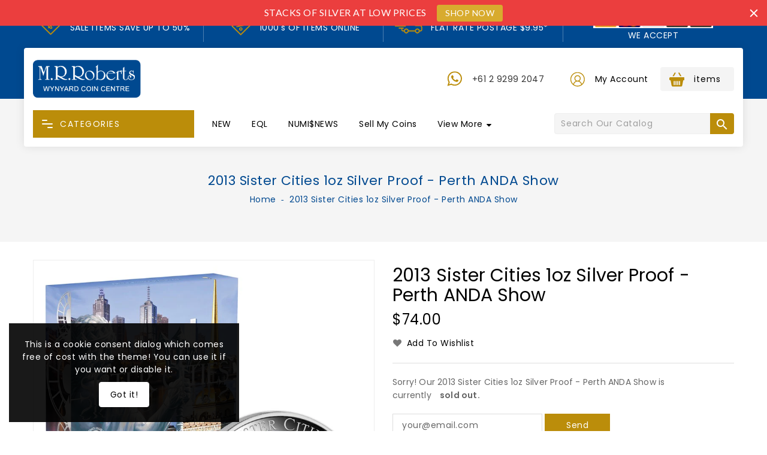

--- FILE ---
content_type: text/html; charset=utf-8
request_url: https://wynyardcoins.com.au/products/2013-sister-cities-1oz-silver-proof-perth-anda-show
body_size: 79640
content:
<!doctype html>
  <!--[if IE 9]> <html class="ie9 no-js" lang="en"> <![endif]-->
  <!--[if (gt IE 9)|!(IE)]><!--> <html class="no-js" lang="en"> <!--<![endif]-->
  <head>
<script type="application/vnd.locksmith+json" data-locksmith>{"version":"v254","locked":false,"initialized":true,"scope":"product","access_granted":true,"access_denied":false,"requires_customer":false,"manual_lock":false,"remote_lock":false,"has_timeout":false,"remote_rendered":null,"hide_resource":false,"hide_links_to_resource":false,"transparent":true,"locks":{"all":[],"opened":[]},"keys":[],"keys_signature":"39dfcf1a428f67fe23ca25fe2a77a656892b507857d0dee9fb1b92570ee70c85","state":{"template":"product","theme":108498682024,"product":"2013-sister-cities-1oz-silver-proof-perth-anda-show","collection":null,"page":null,"blog":null,"article":null,"app":null},"now":1768898198,"path":"\/products\/2013-sister-cities-1oz-silver-proof-perth-anda-show","locale_root_url":"\/","canonical_url":"https:\/\/wynyardcoins.com.au\/products\/2013-sister-cities-1oz-silver-proof-perth-anda-show","customer_id":null,"customer_id_signature":"39dfcf1a428f67fe23ca25fe2a77a656892b507857d0dee9fb1b92570ee70c85","cart":null}</script><script data-locksmith>!function(){undefined;!function(){var s=window.Locksmith={},e=document.querySelector('script[type="application/vnd.locksmith+json"]'),n=e&&e.innerHTML;if(s.state={},s.util={},s.loading=!1,n)try{s.state=JSON.parse(n)}catch(d){}if(document.addEventListener&&document.querySelector){var o,a,i,t=[76,79,67,75,83,77,73,84,72,49,49],c=function(){a=t.slice(0)},l="style",r=function(e){e&&27!==e.keyCode&&"click"!==e.type||(document.removeEventListener("keydown",r),document.removeEventListener("click",r),o&&document.body.removeChild(o),o=null)};c(),document.addEventListener("keyup",function(e){if(e.keyCode===a[0]){if(clearTimeout(i),a.shift(),0<a.length)return void(i=setTimeout(c,1e3));c(),r(),(o=document.createElement("div"))[l].width="50%",o[l].maxWidth="1000px",o[l].height="85%",o[l].border="1px rgba(0, 0, 0, 0.2) solid",o[l].background="rgba(255, 255, 255, 0.99)",o[l].borderRadius="4px",o[l].position="fixed",o[l].top="50%",o[l].left="50%",o[l].transform="translateY(-50%) translateX(-50%)",o[l].boxShadow="0 2px 5px rgba(0, 0, 0, 0.3), 0 0 100vh 100vw rgba(0, 0, 0, 0.5)",o[l].zIndex="2147483645";var t=document.createElement("textarea");t.value=JSON.stringify(JSON.parse(n),null,2),t[l].border="none",t[l].display="block",t[l].boxSizing="border-box",t[l].width="100%",t[l].height="100%",t[l].background="transparent",t[l].padding="22px",t[l].fontFamily="monospace",t[l].fontSize="14px",t[l].color="#333",t[l].resize="none",t[l].outline="none",t.readOnly=!0,o.appendChild(t),document.body.appendChild(o),t.addEventListener("click",function(e){e.stopImmediatePropagation()}),t.select(),document.addEventListener("keydown",r),document.addEventListener("click",r)}})}s.isEmbedded=-1!==window.location.search.indexOf("_ab=0&_fd=0&_sc=1"),s.path=s.state.path||window.location.pathname,s.basePath=s.state.locale_root_url.concat("/apps/locksmith").replace(/^\/\//,"/"),s.reloading=!1,s.util.console=window.console||{log:function(){},error:function(){}},s.util.makeUrl=function(e,t){var n,o=s.basePath+e,a=[],i=s.cache();for(n in i)a.push(n+"="+encodeURIComponent(i[n]));for(n in t)a.push(n+"="+encodeURIComponent(t[n]));return s.state.customer_id&&(a.push("customer_id="+encodeURIComponent(s.state.customer_id)),a.push("customer_id_signature="+encodeURIComponent(s.state.customer_id_signature))),o+=(-1===o.indexOf("?")?"?":"&")+a.join("&")},s._initializeCallbacks=[],s.on=function(e,t){if("initialize"!==e)throw'Locksmith.on() currently only supports the "initialize" event';s._initializeCallbacks.push(t)},s.initializeSession=function(e){if(!s.isEmbedded){var t=!1,n=!0,o=!0;(e=e||{}).silent&&(o=n=!(t=!0)),s.ping({silent:t,spinner:n,reload:o,callback:function(){s._initializeCallbacks.forEach(function(e){e()})}})}},s.cache=function(e){var t={};try{var n=function a(e){return(document.cookie.match("(^|; )"+e+"=([^;]*)")||0)[2]};t=JSON.parse(decodeURIComponent(n("locksmith-params")||"{}"))}catch(d){}if(e){for(var o in e)t[o]=e[o];document.cookie="locksmith-params=; expires=Thu, 01 Jan 1970 00:00:00 GMT; path=/",document.cookie="locksmith-params="+encodeURIComponent(JSON.stringify(t))+"; path=/"}return t},s.cache.cart=s.state.cart,s.cache.cartLastSaved=null,s.params=s.cache(),s.util.reload=function(){s.reloading=!0;try{window.location.href=window.location.href.replace(/#.*/,"")}catch(d){s.util.console.error("Preferred reload method failed",d),window.location.reload()}},s.cache.saveCart=function(e){if(!s.cache.cart||s.cache.cart===s.cache.cartLastSaved)return e?e():null;var t=s.cache.cartLastSaved;s.cache.cartLastSaved=s.cache.cart,fetch("/cart/update.js",{method:"POST",headers:{"Content-Type":"application/json",Accept:"application/json"},body:JSON.stringify({attributes:{locksmith:s.cache.cart}})}).then(function(e){if(!e.ok)throw new Error("Cart update failed: "+e.status);return e.json()}).then(function(){e&&e()})["catch"](function(e){if(s.cache.cartLastSaved=t,!s.reloading)throw e})},s.util.spinnerHTML='<style>body{background:#FFF}@keyframes spin{from{transform:rotate(0deg)}to{transform:rotate(360deg)}}#loading{display:flex;width:100%;height:50vh;color:#777;align-items:center;justify-content:center}#loading .spinner{display:block;animation:spin 600ms linear infinite;position:relative;width:50px;height:50px}#loading .spinner-ring{stroke:currentColor;stroke-dasharray:100%;stroke-width:2px;stroke-linecap:round;fill:none}</style><div id="loading"><div class="spinner"><svg width="100%" height="100%"><svg preserveAspectRatio="xMinYMin"><circle class="spinner-ring" cx="50%" cy="50%" r="45%"></circle></svg></svg></div></div>',s.util.clobberBody=function(e){document.body.innerHTML=e},s.util.clobberDocument=function(e){e.responseText&&(e=e.responseText),document.documentElement&&document.removeChild(document.documentElement);var t=document.open("text/html","replace");t.writeln(e),t.close(),setTimeout(function(){var e=t.querySelector("[autofocus]");e&&e.focus()},100)},s.util.serializeForm=function(e){if(e&&"FORM"===e.nodeName){var t,n,o={};for(t=e.elements.length-1;0<=t;t-=1)if(""!==e.elements[t].name)switch(e.elements[t].nodeName){case"INPUT":switch(e.elements[t].type){default:case"text":case"hidden":case"password":case"button":case"reset":case"submit":o[e.elements[t].name]=e.elements[t].value;break;case"checkbox":case"radio":e.elements[t].checked&&(o[e.elements[t].name]=e.elements[t].value);break;case"file":}break;case"TEXTAREA":o[e.elements[t].name]=e.elements[t].value;break;case"SELECT":switch(e.elements[t].type){case"select-one":o[e.elements[t].name]=e.elements[t].value;break;case"select-multiple":for(n=e.elements[t].options.length-1;0<=n;n-=1)e.elements[t].options[n].selected&&(o[e.elements[t].name]=e.elements[t].options[n].value)}break;case"BUTTON":switch(e.elements[t].type){case"reset":case"submit":case"button":o[e.elements[t].name]=e.elements[t].value}}return o}},s.util.on=function(e,i,s,t){t=t||document;var c="locksmith-"+e+i,n=function(e){var t=e.target,n=e.target.parentElement,o=t&&t.className&&(t.className.baseVal||t.className)||"",a=n&&n.className&&(n.className.baseVal||n.className)||"";("string"==typeof o&&-1!==o.split(/\s+/).indexOf(i)||"string"==typeof a&&-1!==a.split(/\s+/).indexOf(i))&&!e[c]&&(e[c]=!0,s(e))};t.attachEvent?t.attachEvent(e,n):t.addEventListener(e,n,!1)},s.util.enableActions=function(e){s.util.on("click","locksmith-action",function(e){e.preventDefault();var t=e.target;t.dataset.confirmWith&&!confirm(t.dataset.confirmWith)||(t.disabled=!0,t.innerText=t.dataset.disableWith,s.post("/action",t.dataset.locksmithParams,{spinner:!1,type:"text",success:function(e){(e=JSON.parse(e.responseText)).message&&alert(e.message),s.util.reload()}}))},e)},s.util.inject=function(e,t){var n=["data","locksmith","append"];if(-1!==t.indexOf(n.join("-"))){var o=document.createElement("div");o.innerHTML=t,e.appendChild(o)}else e.innerHTML=t;var a,i,s=e.querySelectorAll("script");for(i=0;i<s.length;++i){a=s[i];var c=document.createElement("script");if(a.type&&(c.type=a.type),a.src)c.src=a.src;else{var l=document.createTextNode(a.innerHTML);c.appendChild(l)}e.appendChild(c)}var r=e.querySelector("[autofocus]");r&&r.focus()},s.post=function(e,t,n){!1!==(n=n||{}).spinner&&s.util.clobberBody(s.util.spinnerHTML);var o={};n.container===document?(o.layout=1,n.success=function(e){s.util.clobberDocument(e)}):n.container&&(o.layout=0,n.success=function(e){var t=document.getElementById(n.container);s.util.inject(t,e),t.id===t.firstChild.id&&t.parentElement.replaceChild(t.firstChild,t)}),n.form_type&&(t.form_type=n.form_type),n.include_layout_classes!==undefined&&(t.include_layout_classes=n.include_layout_classes),n.lock_id!==undefined&&(t.lock_id=n.lock_id),s.loading=!0;var a=s.util.makeUrl(e,o),i="json"===n.type||"text"===n.type;fetch(a,{method:"POST",headers:{"Content-Type":"application/json",Accept:i?"application/json":"text/html"},body:JSON.stringify(t)}).then(function(e){if(!e.ok)throw new Error("Request failed: "+e.status);return e.text()}).then(function(e){var t=n.success||s.util.clobberDocument;t(i?{responseText:e}:e)})["catch"](function(e){if(!s.reloading)if("dashboard.weglot.com"!==window.location.host){if(!n.silent)throw alert("Something went wrong! Please refresh and try again."),e;console.error(e)}else console.error(e)})["finally"](function(){s.loading=!1})},s.postResource=function(e,t){e.path=s.path,e.search=window.location.search,e.state=s.state,e.passcode&&(e.passcode=e.passcode.trim()),e.email&&(e.email=e.email.trim()),e.state.cart=s.cache.cart,e.locksmith_json=s.jsonTag,e.locksmith_json_signature=s.jsonTagSignature,s.post("/resource",e,t)},s.ping=function(e){if(!s.isEmbedded){e=e||{};var t=function(){e.reload?s.util.reload():"function"==typeof e.callback&&e.callback()};s.post("/ping",{path:s.path,search:window.location.search,state:s.state},{spinner:!!e.spinner,silent:"undefined"==typeof e.silent||e.silent,type:"text",success:function(e){e&&e.responseText?((e=JSON.parse(e.responseText)).messages&&0<e.messages.length&&s.showMessages(e.messages),e.cart&&s.cache.cart!==e.cart?(s.cache.cart=e.cart,s.cache.saveCart(function(){t(),e.cart&&e.cart.match(/^.+:/)&&s.util.reload()})):t()):console.error("[Locksmith] Invalid result in ping callback:",e)}})}},s.timeoutMonitor=function(){var e=s.cache.cart;s.ping({callback:function(){e!==s.cache.cart||setTimeout(function(){s.timeoutMonitor()},6e4)}})},s.showMessages=function(e){var t=document.createElement("div");t.style.position="fixed",t.style.left=0,t.style.right=0,t.style.bottom="-50px",t.style.opacity=0,t.style.background="#191919",t.style.color="#ddd",t.style.transition="bottom 0.2s, opacity 0.2s",t.style.zIndex=999999,t.innerHTML="        <style>          .locksmith-ab .locksmith-b { display: none; }          .locksmith-ab.toggled .locksmith-b { display: flex; }          .locksmith-ab.toggled .locksmith-a { display: none; }          .locksmith-flex { display: flex; flex-wrap: wrap; justify-content: space-between; align-items: center; padding: 10px 20px; }          .locksmith-message + .locksmith-message { border-top: 1px #555 solid; }          .locksmith-message a { color: inherit; font-weight: bold; }          .locksmith-message a:hover { color: inherit; opacity: 0.8; }          a.locksmith-ab-toggle { font-weight: inherit; text-decoration: underline; }          .locksmith-text { flex-grow: 1; }          .locksmith-cta { flex-grow: 0; text-align: right; }          .locksmith-cta button { transform: scale(0.8); transform-origin: left; }          .locksmith-cta > * { display: block; }          .locksmith-cta > * + * { margin-top: 10px; }          .locksmith-message a.locksmith-close { flex-grow: 0; text-decoration: none; margin-left: 15px; font-size: 30px; font-family: monospace; display: block; padding: 2px 10px; }                    @media screen and (max-width: 600px) {            .locksmith-wide-only { display: none !important; }            .locksmith-flex { padding: 0 15px; }            .locksmith-flex > * { margin-top: 5px; margin-bottom: 5px; }            .locksmith-cta { text-align: left; }          }                    @media screen and (min-width: 601px) {            .locksmith-narrow-only { display: none !important; }          }        </style>      "+e.map(function(e){return'<div class="locksmith-message">'+e+"</div>"}).join(""),document.body.appendChild(t),document.body.style.position="relative",document.body.parentElement.style.paddingBottom=t.offsetHeight+"px",setTimeout(function(){t.style.bottom=0,t.style.opacity=1},50),s.util.on("click","locksmith-ab-toggle",function(e){e.preventDefault();for(var t=e.target.parentElement;-1===t.className.split(" ").indexOf("locksmith-ab");)t=t.parentElement;-1!==t.className.split(" ").indexOf("toggled")?t.className=t.className.replace("toggled",""):t.className=t.className+" toggled"}),s.util.enableActions(t)}}()}();</script>
      <script data-locksmith>Locksmith.cache.cart=null</script>

  <script data-locksmith>Locksmith.jsonTag="{\"version\":\"v254\",\"locked\":false,\"initialized\":true,\"scope\":\"product\",\"access_granted\":true,\"access_denied\":false,\"requires_customer\":false,\"manual_lock\":false,\"remote_lock\":false,\"has_timeout\":false,\"remote_rendered\":null,\"hide_resource\":false,\"hide_links_to_resource\":false,\"transparent\":true,\"locks\":{\"all\":[],\"opened\":[]},\"keys\":[],\"keys_signature\":\"39dfcf1a428f67fe23ca25fe2a77a656892b507857d0dee9fb1b92570ee70c85\",\"state\":{\"template\":\"product\",\"theme\":108498682024,\"product\":\"2013-sister-cities-1oz-silver-proof-perth-anda-show\",\"collection\":null,\"page\":null,\"blog\":null,\"article\":null,\"app\":null},\"now\":1768898198,\"path\":\"\\\/products\\\/2013-sister-cities-1oz-silver-proof-perth-anda-show\",\"locale_root_url\":\"\\\/\",\"canonical_url\":\"https:\\\/\\\/wynyardcoins.com.au\\\/products\\\/2013-sister-cities-1oz-silver-proof-perth-anda-show\",\"customer_id\":null,\"customer_id_signature\":\"39dfcf1a428f67fe23ca25fe2a77a656892b507857d0dee9fb1b92570ee70c85\",\"cart\":null}";Locksmith.jsonTagSignature="8a8f93ac938b226305b26a1baf8fd0d4dee15edbd61bd8c7d0744642dbe04695"</script>
<script src="https://sapi.negate.io/script/1lJLaf43v1yNlxxA9gJkgg==?shop=wynyard-coins.myshopify.com"></script>

    <meta charset="utf-8">
    <meta http-equiv="X-UA-Compatible" content="IE=edge,chrome=1">
    <meta name="viewport" content="width=device-width,initial-scale=1">
    <meta name="theme-color" content="#7796a8">
    <meta name="format-detection" content="telephone=no">
    <link rel="canonical" href="https://wynyardcoins.com.au/products/2013-sister-cities-1oz-silver-proof-perth-anda-show">
    
    <!--[if (gt IE 9)|!(IE)]><!--><script src="//wynyardcoins.com.au/cdn/shop/t/2/assets/vendor.js?v=81402264867433540451597449035"></script><!--<![endif]-->
    <!--[if lte IE 9]><script src="//wynyardcoins.com.au/cdn/shop/t/2/assets/vendor.js?v=81402264867433540451597449035"></script><![endif]-->
   
    
<title>2013 Sister Cities 1oz Silver Proof - Perth ANDA Show - Wynyard Coin Centre
&ndash; M.R.Roberts - Wynyard Coin Centre</title>

    
<meta name="description" content="To celebrate the Sister City relationship between Melbourne in Australia and St Petersburg in Russia, The Perth Mint released this lenticular image coin which portrays an iconic landmark from each city. The reverse features an image of the front façade of Flinders Street Station in Melbourne with a passing tram and a s">


    <!-- /snippets/social-meta-tags.liquid -->
<meta property="og:site_name" content="M.R.Roberts - Wynyard Coin Centre">
<meta property="og:url" content="https://wynyardcoins.com.au/products/2013-sister-cities-1oz-silver-proof-perth-anda-show"><meta property="og:title" content="2013 Sister Cities 1oz Silver Proof - Perth ANDA Show">
<meta property="og:type" content="product">
<meta property="og:description" content="To celebrate the Sister City relationship between Melbourne in Australia and St Petersburg in Russia, The Perth Mint released this lenticular image coin which portrays an iconic landmark from each city. The reverse features an image of the front façade of Flinders Street Station in Melbourne with a passing tram and a s">
<meta property="og:price:amount" content="74.00">
<meta property="og:price:currency" content="AUD">
<meta property="og:image" content="http://wynyardcoins.com.au/cdn/shop/products/SC_1_1024x1024.jpg?v=1644537763"><meta property="og:image" content="http://wynyardcoins.com.au/cdn/shop/products/SC_2_1024x1024.jpg?v=1644537764"><meta property="og:image" content="http://wynyardcoins.com.au/cdn/shop/products/SC_3_1024x1024.jpg?v=1644537764">
<meta property="og:image:secure_url" content="https://wynyardcoins.com.au/cdn/shop/products/SC_1_1024x1024.jpg?v=1644537763"><meta property="og:image:secure_url" content="https://wynyardcoins.com.au/cdn/shop/products/SC_2_1024x1024.jpg?v=1644537764"><meta property="og:image:secure_url" content="https://wynyardcoins.com.au/cdn/shop/products/SC_3_1024x1024.jpg?v=1644537764">

<meta name="twitter:site" content="@">
<meta name="twitter:card" content="summary_large_image"><meta name="twitter:title" content="2013 Sister Cities 1oz Silver Proof - Perth ANDA Show">
<meta name="twitter:description" content="To celebrate the Sister City relationship between Melbourne in Australia and St Petersburg in Russia, The Perth Mint released this lenticular image coin which portrays an iconic landmark from each city. The reverse features an image of the front façade of Flinders Street Station in Melbourne with a passing tram and a s">

    <style>
    /*   
  *material icon css
*/
  @font-face{font-family:'Material Icons';font-style:normal;font-weight:400;src:url(https://fonts.gstatic.com/s/materialicons/v50/flUhRq6tzZclQEJ-Vdg-IuiaDsNc.woff2) format('woff2')}.material-icons{font-family:'Material Icons';font-weight:normal;font-style:normal;font-size:24px;line-height:1;letter-spacing:normal;text-transform:none;display:inline-block;white-space:nowrap;word-wrap:normal;direction:ltr;-moz-font-feature-settings:'liga';-moz-osx-font-smoothing:grayscale}
  
    </style>
    <link href="//wynyardcoins.com.au/cdn/shop/t/2/assets/includes.css?v=18175526085928151521597449028" rel="stylesheet" type="text/css" media="all" />
    <link href="//wynyardcoins.com.au/cdn/shop/t/2/assets/theme.scss.css?v=183953633388686155271696248768" rel="stylesheet" type="text/css" media="all" />
    <link href="//wynyardcoins.com.au/cdn/shop/t/2/assets/header-footer.scss.css?v=110208148730516480641600689239" rel="stylesheet" type="text/css" media="all" />
    <link href="//wynyardcoins.com.au/cdn/shop/t/2/assets/custom.scss.css?v=107044099632080631891765753295" rel="stylesheet" type="text/css" media="all" />
    
	<script>window.performance && window.performance.mark && window.performance.mark('shopify.content_for_header.start');</script><meta name="google-site-verification" content="UPBjRycSQ-oWassHjP60wuJJhYVZxm_hIqaYNIXSlrM">
<meta id="shopify-digital-wallet" name="shopify-digital-wallet" content="/45932183720/digital_wallets/dialog">
<meta name="shopify-checkout-api-token" content="80232eb80c30bd301cea127bfafca87f">
<meta id="in-context-paypal-metadata" data-shop-id="45932183720" data-venmo-supported="false" data-environment="production" data-locale="en_US" data-paypal-v4="true" data-currency="AUD">
<link rel="alternate" type="application/json+oembed" href="https://wynyardcoins.com.au/products/2013-sister-cities-1oz-silver-proof-perth-anda-show.oembed">
<script async="async" src="/checkouts/internal/preloads.js?locale=en-AU"></script>
<link rel="preconnect" href="https://shop.app" crossorigin="anonymous">
<script async="async" src="https://shop.app/checkouts/internal/preloads.js?locale=en-AU&shop_id=45932183720" crossorigin="anonymous"></script>
<script id="apple-pay-shop-capabilities" type="application/json">{"shopId":45932183720,"countryCode":"AU","currencyCode":"AUD","merchantCapabilities":["supports3DS"],"merchantId":"gid:\/\/shopify\/Shop\/45932183720","merchantName":"M.R.Roberts - Wynyard Coin Centre","requiredBillingContactFields":["postalAddress","email","phone"],"requiredShippingContactFields":["postalAddress","email","phone"],"shippingType":"shipping","supportedNetworks":["visa","masterCard"],"total":{"type":"pending","label":"M.R.Roberts - Wynyard Coin Centre","amount":"1.00"},"shopifyPaymentsEnabled":true,"supportsSubscriptions":true}</script>
<script id="shopify-features" type="application/json">{"accessToken":"80232eb80c30bd301cea127bfafca87f","betas":["rich-media-storefront-analytics"],"domain":"wynyardcoins.com.au","predictiveSearch":true,"shopId":45932183720,"locale":"en"}</script>
<script>var Shopify = Shopify || {};
Shopify.shop = "wynyard-coins.myshopify.com";
Shopify.locale = "en";
Shopify.currency = {"active":"AUD","rate":"1.0"};
Shopify.country = "AU";
Shopify.theme = {"name":"Upload me kenza","id":108498682024,"schema_name":"Kenza","schema_version":"1.2.2","theme_store_id":null,"role":"main"};
Shopify.theme.handle = "null";
Shopify.theme.style = {"id":null,"handle":null};
Shopify.cdnHost = "wynyardcoins.com.au/cdn";
Shopify.routes = Shopify.routes || {};
Shopify.routes.root = "/";</script>
<script type="module">!function(o){(o.Shopify=o.Shopify||{}).modules=!0}(window);</script>
<script>!function(o){function n(){var o=[];function n(){o.push(Array.prototype.slice.apply(arguments))}return n.q=o,n}var t=o.Shopify=o.Shopify||{};t.loadFeatures=n(),t.autoloadFeatures=n()}(window);</script>
<script>
  window.ShopifyPay = window.ShopifyPay || {};
  window.ShopifyPay.apiHost = "shop.app\/pay";
  window.ShopifyPay.redirectState = null;
</script>
<script id="shop-js-analytics" type="application/json">{"pageType":"product"}</script>
<script defer="defer" async type="module" src="//wynyardcoins.com.au/cdn/shopifycloud/shop-js/modules/v2/client.init-shop-cart-sync_BApSsMSl.en.esm.js"></script>
<script defer="defer" async type="module" src="//wynyardcoins.com.au/cdn/shopifycloud/shop-js/modules/v2/chunk.common_CBoos6YZ.esm.js"></script>
<script type="module">
  await import("//wynyardcoins.com.au/cdn/shopifycloud/shop-js/modules/v2/client.init-shop-cart-sync_BApSsMSl.en.esm.js");
await import("//wynyardcoins.com.au/cdn/shopifycloud/shop-js/modules/v2/chunk.common_CBoos6YZ.esm.js");

  window.Shopify.SignInWithShop?.initShopCartSync?.({"fedCMEnabled":true,"windoidEnabled":true});

</script>
<script>
  window.Shopify = window.Shopify || {};
  if (!window.Shopify.featureAssets) window.Shopify.featureAssets = {};
  window.Shopify.featureAssets['shop-js'] = {"shop-cart-sync":["modules/v2/client.shop-cart-sync_DJczDl9f.en.esm.js","modules/v2/chunk.common_CBoos6YZ.esm.js"],"init-fed-cm":["modules/v2/client.init-fed-cm_BzwGC0Wi.en.esm.js","modules/v2/chunk.common_CBoos6YZ.esm.js"],"init-windoid":["modules/v2/client.init-windoid_BS26ThXS.en.esm.js","modules/v2/chunk.common_CBoos6YZ.esm.js"],"shop-cash-offers":["modules/v2/client.shop-cash-offers_DthCPNIO.en.esm.js","modules/v2/chunk.common_CBoos6YZ.esm.js","modules/v2/chunk.modal_Bu1hFZFC.esm.js"],"shop-button":["modules/v2/client.shop-button_D_JX508o.en.esm.js","modules/v2/chunk.common_CBoos6YZ.esm.js"],"init-shop-email-lookup-coordinator":["modules/v2/client.init-shop-email-lookup-coordinator_DFwWcvrS.en.esm.js","modules/v2/chunk.common_CBoos6YZ.esm.js"],"shop-toast-manager":["modules/v2/client.shop-toast-manager_tEhgP2F9.en.esm.js","modules/v2/chunk.common_CBoos6YZ.esm.js"],"shop-login-button":["modules/v2/client.shop-login-button_DwLgFT0K.en.esm.js","modules/v2/chunk.common_CBoos6YZ.esm.js","modules/v2/chunk.modal_Bu1hFZFC.esm.js"],"avatar":["modules/v2/client.avatar_BTnouDA3.en.esm.js"],"init-shop-cart-sync":["modules/v2/client.init-shop-cart-sync_BApSsMSl.en.esm.js","modules/v2/chunk.common_CBoos6YZ.esm.js"],"pay-button":["modules/v2/client.pay-button_BuNmcIr_.en.esm.js","modules/v2/chunk.common_CBoos6YZ.esm.js"],"init-shop-for-new-customer-accounts":["modules/v2/client.init-shop-for-new-customer-accounts_DrjXSI53.en.esm.js","modules/v2/client.shop-login-button_DwLgFT0K.en.esm.js","modules/v2/chunk.common_CBoos6YZ.esm.js","modules/v2/chunk.modal_Bu1hFZFC.esm.js"],"init-customer-accounts-sign-up":["modules/v2/client.init-customer-accounts-sign-up_TlVCiykN.en.esm.js","modules/v2/client.shop-login-button_DwLgFT0K.en.esm.js","modules/v2/chunk.common_CBoos6YZ.esm.js","modules/v2/chunk.modal_Bu1hFZFC.esm.js"],"shop-follow-button":["modules/v2/client.shop-follow-button_C5D3XtBb.en.esm.js","modules/v2/chunk.common_CBoos6YZ.esm.js","modules/v2/chunk.modal_Bu1hFZFC.esm.js"],"checkout-modal":["modules/v2/client.checkout-modal_8TC_1FUY.en.esm.js","modules/v2/chunk.common_CBoos6YZ.esm.js","modules/v2/chunk.modal_Bu1hFZFC.esm.js"],"init-customer-accounts":["modules/v2/client.init-customer-accounts_C0Oh2ljF.en.esm.js","modules/v2/client.shop-login-button_DwLgFT0K.en.esm.js","modules/v2/chunk.common_CBoos6YZ.esm.js","modules/v2/chunk.modal_Bu1hFZFC.esm.js"],"lead-capture":["modules/v2/client.lead-capture_Cq0gfm7I.en.esm.js","modules/v2/chunk.common_CBoos6YZ.esm.js","modules/v2/chunk.modal_Bu1hFZFC.esm.js"],"shop-login":["modules/v2/client.shop-login_BmtnoEUo.en.esm.js","modules/v2/chunk.common_CBoos6YZ.esm.js","modules/v2/chunk.modal_Bu1hFZFC.esm.js"],"payment-terms":["modules/v2/client.payment-terms_BHOWV7U_.en.esm.js","modules/v2/chunk.common_CBoos6YZ.esm.js","modules/v2/chunk.modal_Bu1hFZFC.esm.js"]};
</script>
<script>(function() {
  var isLoaded = false;
  function asyncLoad() {
    if (isLoaded) return;
    isLoaded = true;
    var urls = ["https:\/\/chimpstatic.com\/mcjs-connected\/js\/users\/c98fa5cf0e410da586f541622\/eaf35b097b1bcc7e409272b51.js?shop=wynyard-coins.myshopify.com","https:\/\/ideafyi.oss-us-west-1.aliyuncs.com\/js\/filter.js?v=9\u0026shop=wynyard-coins.myshopify.com","https:\/\/cdn.hextom.com\/js\/quickannouncementbar.js?shop=wynyard-coins.myshopify.com"];
    for (var i = 0; i < urls.length; i++) {
      var s = document.createElement('script');
      s.type = 'text/javascript';
      s.async = true;
      s.src = urls[i];
      var x = document.getElementsByTagName('script')[0];
      x.parentNode.insertBefore(s, x);
    }
  };
  if(window.attachEvent) {
    window.attachEvent('onload', asyncLoad);
  } else {
    window.addEventListener('load', asyncLoad, false);
  }
})();</script>
<script id="__st">var __st={"a":45932183720,"offset":39600,"reqid":"a5187acb-f988-4afd-8c39-fa61f4f2b9d1-1768898198","pageurl":"wynyardcoins.com.au\/products\/2013-sister-cities-1oz-silver-proof-perth-anda-show","u":"4f02273434f1","p":"product","rtyp":"product","rid":6891875729576};</script>
<script>window.ShopifyPaypalV4VisibilityTracking = true;</script>
<script id="captcha-bootstrap">!function(){'use strict';const t='contact',e='account',n='new_comment',o=[[t,t],['blogs',n],['comments',n],[t,'customer']],c=[[e,'customer_login'],[e,'guest_login'],[e,'recover_customer_password'],[e,'create_customer']],r=t=>t.map((([t,e])=>`form[action*='/${t}']:not([data-nocaptcha='true']) input[name='form_type'][value='${e}']`)).join(','),a=t=>()=>t?[...document.querySelectorAll(t)].map((t=>t.form)):[];function s(){const t=[...o],e=r(t);return a(e)}const i='password',u='form_key',d=['recaptcha-v3-token','g-recaptcha-response','h-captcha-response',i],f=()=>{try{return window.sessionStorage}catch{return}},m='__shopify_v',_=t=>t.elements[u];function p(t,e,n=!1){try{const o=window.sessionStorage,c=JSON.parse(o.getItem(e)),{data:r}=function(t){const{data:e,action:n}=t;return t[m]||n?{data:e,action:n}:{data:t,action:n}}(c);for(const[e,n]of Object.entries(r))t.elements[e]&&(t.elements[e].value=n);n&&o.removeItem(e)}catch(o){console.error('form repopulation failed',{error:o})}}const l='form_type',E='cptcha';function T(t){t.dataset[E]=!0}const w=window,h=w.document,L='Shopify',v='ce_forms',y='captcha';let A=!1;((t,e)=>{const n=(g='f06e6c50-85a8-45c8-87d0-21a2b65856fe',I='https://cdn.shopify.com/shopifycloud/storefront-forms-hcaptcha/ce_storefront_forms_captcha_hcaptcha.v1.5.2.iife.js',D={infoText:'Protected by hCaptcha',privacyText:'Privacy',termsText:'Terms'},(t,e,n)=>{const o=w[L][v],c=o.bindForm;if(c)return c(t,g,e,D).then(n);var r;o.q.push([[t,g,e,D],n]),r=I,A||(h.body.append(Object.assign(h.createElement('script'),{id:'captcha-provider',async:!0,src:r})),A=!0)});var g,I,D;w[L]=w[L]||{},w[L][v]=w[L][v]||{},w[L][v].q=[],w[L][y]=w[L][y]||{},w[L][y].protect=function(t,e){n(t,void 0,e),T(t)},Object.freeze(w[L][y]),function(t,e,n,w,h,L){const[v,y,A,g]=function(t,e,n){const i=e?o:[],u=t?c:[],d=[...i,...u],f=r(d),m=r(i),_=r(d.filter((([t,e])=>n.includes(e))));return[a(f),a(m),a(_),s()]}(w,h,L),I=t=>{const e=t.target;return e instanceof HTMLFormElement?e:e&&e.form},D=t=>v().includes(t);t.addEventListener('submit',(t=>{const e=I(t);if(!e)return;const n=D(e)&&!e.dataset.hcaptchaBound&&!e.dataset.recaptchaBound,o=_(e),c=g().includes(e)&&(!o||!o.value);(n||c)&&t.preventDefault(),c&&!n&&(function(t){try{if(!f())return;!function(t){const e=f();if(!e)return;const n=_(t);if(!n)return;const o=n.value;o&&e.removeItem(o)}(t);const e=Array.from(Array(32),(()=>Math.random().toString(36)[2])).join('');!function(t,e){_(t)||t.append(Object.assign(document.createElement('input'),{type:'hidden',name:u})),t.elements[u].value=e}(t,e),function(t,e){const n=f();if(!n)return;const o=[...t.querySelectorAll(`input[type='${i}']`)].map((({name:t})=>t)),c=[...d,...o],r={};for(const[a,s]of new FormData(t).entries())c.includes(a)||(r[a]=s);n.setItem(e,JSON.stringify({[m]:1,action:t.action,data:r}))}(t,e)}catch(e){console.error('failed to persist form',e)}}(e),e.submit())}));const S=(t,e)=>{t&&!t.dataset[E]&&(n(t,e.some((e=>e===t))),T(t))};for(const o of['focusin','change'])t.addEventListener(o,(t=>{const e=I(t);D(e)&&S(e,y())}));const B=e.get('form_key'),M=e.get(l),P=B&&M;t.addEventListener('DOMContentLoaded',(()=>{const t=y();if(P)for(const e of t)e.elements[l].value===M&&p(e,B);[...new Set([...A(),...v().filter((t=>'true'===t.dataset.shopifyCaptcha))])].forEach((e=>S(e,t)))}))}(h,new URLSearchParams(w.location.search),n,t,e,['guest_login'])})(!0,!0)}();</script>
<script integrity="sha256-4kQ18oKyAcykRKYeNunJcIwy7WH5gtpwJnB7kiuLZ1E=" data-source-attribution="shopify.loadfeatures" defer="defer" src="//wynyardcoins.com.au/cdn/shopifycloud/storefront/assets/storefront/load_feature-a0a9edcb.js" crossorigin="anonymous"></script>
<script crossorigin="anonymous" defer="defer" src="//wynyardcoins.com.au/cdn/shopifycloud/storefront/assets/shopify_pay/storefront-65b4c6d7.js?v=20250812"></script>
<script data-source-attribution="shopify.dynamic_checkout.dynamic.init">var Shopify=Shopify||{};Shopify.PaymentButton=Shopify.PaymentButton||{isStorefrontPortableWallets:!0,init:function(){window.Shopify.PaymentButton.init=function(){};var t=document.createElement("script");t.src="https://wynyardcoins.com.au/cdn/shopifycloud/portable-wallets/latest/portable-wallets.en.js",t.type="module",document.head.appendChild(t)}};
</script>
<script data-source-attribution="shopify.dynamic_checkout.buyer_consent">
  function portableWalletsHideBuyerConsent(e){var t=document.getElementById("shopify-buyer-consent"),n=document.getElementById("shopify-subscription-policy-button");t&&n&&(t.classList.add("hidden"),t.setAttribute("aria-hidden","true"),n.removeEventListener("click",e))}function portableWalletsShowBuyerConsent(e){var t=document.getElementById("shopify-buyer-consent"),n=document.getElementById("shopify-subscription-policy-button");t&&n&&(t.classList.remove("hidden"),t.removeAttribute("aria-hidden"),n.addEventListener("click",e))}window.Shopify?.PaymentButton&&(window.Shopify.PaymentButton.hideBuyerConsent=portableWalletsHideBuyerConsent,window.Shopify.PaymentButton.showBuyerConsent=portableWalletsShowBuyerConsent);
</script>
<script data-source-attribution="shopify.dynamic_checkout.cart.bootstrap">document.addEventListener("DOMContentLoaded",(function(){function t(){return document.querySelector("shopify-accelerated-checkout-cart, shopify-accelerated-checkout")}if(t())Shopify.PaymentButton.init();else{new MutationObserver((function(e,n){t()&&(Shopify.PaymentButton.init(),n.disconnect())})).observe(document.body,{childList:!0,subtree:!0})}}));
</script>
<link id="shopify-accelerated-checkout-styles" rel="stylesheet" media="screen" href="https://wynyardcoins.com.au/cdn/shopifycloud/portable-wallets/latest/accelerated-checkout-backwards-compat.css" crossorigin="anonymous">
<style id="shopify-accelerated-checkout-cart">
        #shopify-buyer-consent {
  margin-top: 1em;
  display: inline-block;
  width: 100%;
}

#shopify-buyer-consent.hidden {
  display: none;
}

#shopify-subscription-policy-button {
  background: none;
  border: none;
  padding: 0;
  text-decoration: underline;
  font-size: inherit;
  cursor: pointer;
}

#shopify-subscription-policy-button::before {
  box-shadow: none;
}

      </style>

<script>window.performance && window.performance.mark && window.performance.mark('shopify.content_for_header.end');</script>
    <script>
      var theme = {
        strings: {
          addToCart: "Add To Cart",
          soldOut: "SOLD OUT",
          unavailable: "Unavailable",
          regularPrice: "Regular Price",
          sale: "Reduced Price",
          showMore: "Show More",
          showLess: "Show Less",
          addressError: "Error looking up that address",
          addressNoResults: "No results for that address",
          addressQueryLimit: "You have exceeded the Google API usage limit. Consider upgrading to a \u003ca href=\"https:\/\/developers.google.com\/maps\/premium\/usage-limits\"\u003ePremium Plan\u003c\/a\u003e.",
          authError: "There was a problem authenticating your Google Maps account.",
          newWindow: "Translation missing: en.general.accessibility.link_messages.new_window",
          external: "Translation missing: en.general.accessibility.link_messages.external",
          newWindowExternal: "Translation missing: en.general.accessibility.link_messages.new_window_and_external"
        },
        moneyFormat: "${{amount}}"
      }

      document.documentElement.className = document.documentElement.className.replace('no-js', 'js');
       
        
    </script>
    
    <!--[if (lte IE 9) ]><script src="//wynyardcoins.com.au/cdn/shop/t/2/assets/match-media.min.js?v=22265819453975888031597449029" type="text/javascript"></script><![endif]-->
    
    
    
	<script src="//wynyardcoins.com.au/cdn/shopifycloud/storefront/assets/themes_support/api.jquery-7ab1a3a4.js" type="text/javascript"></script>
    
    

    <!--[if (gt IE 9)|!(IE)]><!--><script src="//wynyardcoins.com.au/cdn/shop/t/2/assets/quickview.js?v=137129670984699459531597449051" defer="defer"></script><!--<![endif]-->
    
    
    <!--[if (gt IE 9)|!(IE)]><!--><script src="//wynyardcoins.com.au/cdn/shop/t/2/assets/theme.js?v=22263167660241083801683699065" defer="defer"></script><!--<![endif]-->
    <!--[if lte IE 9]><script src="//wynyardcoins.com.au/cdn/shop/t/2/assets/theme.js?v=22263167660241083801683699065"></script><![endif]-->
    
    <!--[if (gt IE 9)|!(IE)]><!--><script src="//wynyardcoins.com.au/cdn/shop/t/2/assets/shop.js?v=72112767083309009781597449051" defer="defer"></script><!--<![endif]-->
    <!--[if lte IE 9]><script src="//wynyardcoins.com.au/cdn/shop/t/2/assets/shop.js?v=72112767083309009781597449051"></script><![endif]-->
    
    <script src="//wynyardcoins.com.au/cdn/shop/t/2/assets/cookie.js?v=18909438243980192691597449022" defer="defer"></script><!--<![endif]-->
    <!--[if lte IE 9]><script src="//wynyardcoins.com.au/cdn/shop/t/2/assets/cookie.js?v=18909438243980192691597449022"></script><![endif]-->
    
    <link href="https://cdnjs.cloudflare.com/ajax/libs/font-awesome/4.7.0/css/font-awesome.min.css" rel="stylesheet" type="text/css" media="all" />
    
    <link href="https://fonts.googleapis.com/css?family=Poppins:400,600" rel="stylesheet" type="text/css" media="all">
	
    <link href="https://fonts.googleapis.com/css?family=Rubik:400" rel="stylesheet" type="text/css" media="all">
    
    
    <script>
      $(document).ready(function(){
        var $returnTo = $('<input type="hidden" name="return_to" value="/cart" />');
        if ($('#RegisterForm').length > 0){ //if registration form
          $returnTo.insertBefore($('#create_customer input[type="submit"]')); // add return_to input
        } else if ($('#g-recaptcha').length){ //if captcha form
          $returnTo.insertBefore($('.shopify-challenge__container input[type="submit"]'));
        }
        var cu = $("[name=checkout_url");

        if(typeof cu[0] != "undefined"){
          cu[0].value = "/cart";
        }  
      });
    </script>   
  
  







<!-- BEGIN app block: shopify://apps/easyban-country-blocker/blocks/easyban-blocker/6583aec2-8e90-464e-9601-efb6039a18f8 --><script src="https://cdn.shopify.com/extensions/0199b407-62ab-757c-8c40-b410f744da52/easy-ban-40/assets/filter.js?v=13&shop=wynyard-coins.myshopify.com" async></script>
<script src="https://cdn.shopify.com/extensions/0199b407-62ab-757c-8c40-b410f744da52/easy-ban-40/assets/regc.js?v=1&shop=wynyard-coins.myshopify.com" async></script>















<!-- END app block --><!-- BEGIN app block: shopify://apps/kor-order-limit-quantity/blocks/app-embed/143c1e59-4c01-4de6-ad3e-90b86ada592d -->


<!-- BEGIN app snippet: mc-checkout --><script type="text/javascript">
  
  const mcLimitKORData1 = {"priority":{"default_priority":["VARIANT_LIMIT","PRODUCT_LIMIT","COLLECTION_MIN_MAX","TAG_LIMIT","GLOBAL_LIMIT"],"cart_amount":["CART_LIMIT","AMOUNT_LIMIT","TAGS_AMOUNT_LIMIT","TOTAL_WEIGHT"]},"config":{"override_amount":null},"messages":{"upper_limit_msg":"You can Purchase Max \u003cstrong\u003e{%-limit-%} \u003c\/strong\u003eQty of \u003cstrong\u003e{%-product_title-%}\u003c\/strong\u003e","lower_limit_msg":"You Need to Purchase at least \u003cstrong\u003e{%-limit-%} \u003c\/strong\u003e Qty of \u003cstrong\u003e{%-product_title-%}\u003c\/strong\u003e.","increment_limit_msg":"Please buy \u003cstrong\u003e{%-product_name-%}\u003c\/strong\u003e in Multiply Qty of \u003cstrong\u003e{%-incremental_qty_limit-%}\u003c\/strong\u003e.","lifetime_limit_msg":null},"global":{"info":null},"products":{"info":{"9281823473881":{"purchase_limit":1,"min_purchase_limit":1,"increment_qty":null,"life_time_limit":null},"9281813414105":{"purchase_limit":1,"min_purchase_limit":1,"increment_qty":null,"life_time_limit":null},"9281817477337":{"purchase_limit":1,"min_purchase_limit":1,"increment_qty":null,"life_time_limit":null},"9335674044633":{"purchase_limit":2,"min_purchase_limit":1,"increment_qty":null,"life_time_limit":2},"9335679877337":{"purchase_limit":1,"min_purchase_limit":1,"increment_qty":null,"life_time_limit":1}}},"collectionsProducts":{"info":[]},"variants":{"info":[]},"cart":{"info":null},"amount":{"info":null},"weight":{"info":null,"message":null}};
  
  
  const mcLimitKORData2 = {"locale_messages":{"default":{"general_min_message":"You Need to Purchase at least \u003cstrong\u003e{%-limit-%} \u003c\/strong\u003e Qty of \u003cstrong\u003e{%-product_title-%}\u003c\/strong\u003e.","general_max_message":"You can Purchase Max \u003cstrong\u003e{%-limit-%} \u003c\/strong\u003eQty of \u003cstrong\u003e{%-product_title-%}\u003c\/strong\u003e","general_multiply_message":"Please buy \u003cstrong\u003e{%-product_name-%}\u003c\/strong\u003e in Multiply Qty of \u003cstrong\u003e{%-incremental_qty_limit-%}\u003c\/strong\u003e.","order_amt_tag_min_message":"","order_amt_tag_max_message":"","general_lifetime_message":null,"cart_min_message":" ","cart_max_message":"","order_amt_min_message":"","order_amt_max_message":"","weight_min_message":"","weight_max_message":""}},"collections":{"info":[]},"tags":[],"modelDesign":"\u003cstyle\u003e.modal-content-custom{background-color: #fefefe;\n              border: 1px solid #888;\n              color: #000000;\n              font-size: 15px;}\u003c\/style\u003e"};
  
  const mcLimitKORData = { ...mcLimitKORData1, ...mcLimitKORData2 };
  
  const mcKorAppSettings = {"plan":2,"hasFreeImpression":false,"disable_add_to_cart":false,"designType":"ALERT","lifetime_limit":{"life_span_type":1,"life_span_days":0,"end_date":null,"start_date":null,"interval":{"date":null,"interval":"custom","custom_days":1}},"pPage":[]};
  
  // For add to cart button Click
  var template = "product";
  function jqueryCode() {
    if (template == 'product') {
      document.addEventListener('DOMContentLoaded', () => {
        $('button[name="add"], .btn-addtocart, .buy-buttons__buttons [data-component="button-action"], .add-to-cart, button[data-action="add-to-cart"], button[type="submit"][data-add-to-cart-text]').click(function (e, options) {
          options = options || {};
          if (!options.eventTrigger) {
            e.preventDefault();
            if (addToCartEventStopPropogation.includes(Shopify.shop)) {
              e.stopImmediatePropagation();
            }
            CheckOnAddToCart().then(function (res) {
              if (res.msg != '') {
                showMessage(res.msg);
              } else {
                if (Shopify.shop == "urbanbaristas.myshopify.com") {
                  $('form[action^="/cart/add"]').submit();
                } else {
                  $(e.target).trigger("click", { eventTrigger: true });
                } updateNumberOfProductLimit(res.qty);
              }
            });
          }
        });
        if (typeof mcKorAppSettings != "undefined" && (mcKorAppSettings?.pPage?.addToCart && mcKorAppSettings?.pPage?.addToCart != "")) {
          $(mcKorAppSettings?.pPage?.addToCart).click(function (e, options) {
            options = options || {};
            if (!options.eventTrigger) {
              e.preventDefault();
              if (addToCartEventStopPropogation.includes(Shopify.shop)) {
                e.stopImmediatePropagation();
              }
              CheckOnAddToCart().then(function (res) {
                if (res.msg != '') {
                  showMessage(res.msg);
                } else {
                  $(e.target).trigger("click", { eventTrigger: true });
                  updateNumberOfProductLimit(res.qty);
                }
              });
            }
          });
        }
      });
    }
  }

  function CheckOnAddToCart() {
    return new Promise(function (resolve) {
      jQuery.getJSON("/cart.js", function (cartItems) {

        var res = window.mcproductresponse.data;
        var msg = '';
        var globalMsg = '';
        let variantMsg = "";
        var collectionMsg = '';
        var tagMsg = '';
        var is_global_limit = false,
          is_product_limit = false,
          is_number_collection_limit = false,
          is_tag_limit = false,
          is_variant_limit = false;
        var productMsg = '';
        //var productData = $('form[action^="/cart/add"], form[action$="/cart/add"]').serializeArray();
        var productId = product_id,
          variantId = '',
          qty = '',
          variantqty = '',
          collectionqty = '';

        var productData = $('form[action^="/cart/add"], form[action$="/cart/add"]').serializeArray();
        if (mcKorAppSettings?.pPage?.fmSelecotor) {
          productData = $(mcKorAppSettings?.pPage?.fmSelecotor).serializeArray();
        }

        // get variant id
        const queryString = window.location.search;
        const urlParams = new URLSearchParams(queryString);
        const variant_id = urlParams.get('variant');

        productData.map((product) => {
          if (product.name == 'quantity') {
            qty = variantqty = collectionqty = parseInt(product.value, 10);
          } else if (product.name == 'id') {
            variantId = product.value;
          }
        })

        cartItems.items.map((item) => {
          if (productId == item.product_id) {
            qty = parseInt(item.quantity, 10) + qty;
          }
          if (variantId == item.id) {
            variantqty = parseInt(item.quantity, 10) + variantqty;
          }
        })

        if (res?.tag?.info) {
          var tagMaxQty = res.tag.info.max_limit;
          var tagMinQty = res.tag.info.min_limit;
          if (tagMinQty != 0 && tagMinQty && tagMaxQty != 0 && tagMaxQty) {
            is_tag_limit = true;
            if (qty > tagMaxQty) {
              tagMsg = res.tag.message.upper_limit_msg;
            } else if (qty < tagMinQty) {
              tagMsg = res.tag.message.lower_limit_msg;
            }
          }
        }

        if (res?.number_of_product_limit?.length > 0) {
          is_number_collection_limit = true;
          res.number_of_product_limit.map(collection => {
            if (collectionqty > collection.remaining_max_qty) {
              collectionMsg = collection.max_msg;
            }
          })
        }


        if (variantId && res?.variants?.length > 0) {
          res.variants.forEach((variant) => {
            if (variant.info.id == variantId) {
              let min_qty = variant.info.lower_limit;
              let max_qty = variant.info.purchase_limit;
              if (max_qty != null && max_qty != 0 && max_qty && min_qty != null && min_qty != 0 && min_qty) {
                is_variant_limit = true;
                if (variantqty > max_qty) {
                  variantMsg = variant.message.upper_limit_msg;
                } else if (variantqty < min_qty) {
                  variantMsg = variant.message.lower_limit_msg;
                }
              }
            }
          });
        }

        if (res?.product?.info) {
          var maxQty = res.product.info.purchase_limit;
          var minQty = res.product.info.min_purchase_limit;
          // var lifetimeQty = res.product.info.life_time_limit || 0;

          var lifetimeQty = res.product.info?.remainingQty;
          var remainingQty = res.product.info?.remainingQty;

          if (minQty != 0 && minQty && maxQty != 0 && maxQty) {
            is_product_limit = true;
            if (lifetimeQty != null && lifetimeQty != undefined && qty > remainingQty) {
              productMsg = res.product.message.lifetime_limit_msg;
            } else if (qty > maxQty) {
              productMsg = res.product.message.upper_limit_msg;
            } else if (qty < minQty) {
              productMsg = res.product.message.lower_limit_msg;
            }
          }
        }

        if (res?.global?.info && Object.keys(res.global.message).length > 0) {
          var globalMaxQty = res.global.info.global_limit;
          var globalMinQty = res.global.info.min_global_limit;

          if (globalMaxQty != null && globalMinQty != null) {
            is_global_limit = true;
            if (qty > globalMaxQty) {
              globalMsg = res.global.message.upper_limit_msg;
            } else if (qty < globalMinQty) {
              globalMsg = res.global.message.lower_limit_msg;
            }
          }
        }

        if (res?.priority) {
          for (const [key, value] of Object.entries(res.priority)) {
            if ((value == "COLLECTION_MIN_MAX" || value == "PRODUCT_LIMIT") && is_product_limit) {
              msg = productMsg;
              break;
            }
            if (value == "VARIANT_LIMIT" && is_variant_limit) {
              msg = variantMsg;
              break;
            }
            if (value == "GLOBAL_LIMIT" && is_global_limit) {
              msg = globalMsg;
              break;
            }
            if (value == "TAG_LIMIT" && is_tag_limit) {
              msg = tagMsg;
              break;
            }
          }
        }

        if (is_number_collection_limit) {
          if (msg) {
            msg += "<br>" + collectionMsg;
          } else {
            msg = collectionMsg;
          }
        }

        var response = {
          msg: msg,
          qty: collectionqty
        }
        resolve(response);
      });
    })
  }

  function updateNumberOfProductLimit(qty) {
    qty = parseInt(qty, 10);
    var res = window.mcproductresponse.data;
    if (res?.number_of_product_limit.length > 0) {
      res?.number_of_product_limit.map(collection => {
        collection.remaining_max_qty = parseInt(collection.remaining_max_qty - qty, 10);
      })
    }
    window.mcproductresponse.data = res;
  }
</script><!-- END app snippet --><!-- BEGIN app snippet: mc-product --><script>
  function mcKorGetDateRangeFromLifeSpan(ctx) {
    const now = new Date();

    // Helpers scoped inside
    function startOfDay(date) {
      return new Date(date.getFullYear(), date.getMonth(), date.getDate());
    }

    function endOfDay(date) {
      return new Date(date.getFullYear(), date.getMonth(), date.getDate(), 23, 59, 59, 999);
    }

    function startOfWeek(date) {
      const d = new Date(date);
      const day = d.getDay();
      const diff = d.getDate() - day + (day === 0 ? -6 : 1); // Monday as start
      return startOfDay(new Date(d.setDate(diff)));
    }

    function endOfWeek(date) {
      const start = startOfWeek(date);
      return endOfDay(new Date(start.getFullYear(), start.getMonth(), start.getDate() + 6));
    }

    function startOfMonth(date) {
      return new Date(date.getFullYear(), date.getMonth(), 1);
    }

    function endOfMonth(date) {
      return new Date(date.getFullYear(), date.getMonth() + 1, 0, 23, 59, 59, 999);
    }

    function startOfYear(date) {
      return new Date(date.getFullYear(), 0, 1);
    }

    function endOfYear(date) {
      return new Date(date.getFullYear(), 11, 31, 23, 59, 59, 999);
    }

    // Main logic
    if (ctx.life_span_type === 2) {
      const startDate = startOfDay(new Date(now.getFullYear(), now.getMonth(), now.getDate() - ctx.life_span_days));
      const endDate = endOfDay(now);
      return [startDate, endDate];
    }

    if (ctx.life_span_type === 4) {
      const startDate = endOfDay(new Date(ctx.start_date));
      const endDate = startOfDay(new Date(ctx.end_date));
      const currentDate = now;

      if (currentDate < startDate || currentDate > endDate) {
        return [null, null];
      }

      return [startDate, endDate];
    }

    if (ctx.life_span_type === 5) {
      const intervalSetting = ctx.user_interval;
      if (!intervalSetting) return [null, null];

      const interval = intervalSetting.interval;

      if (interval === "day") {
        return [startOfDay(now), endOfDay(now)];
      }

      if (interval === "week") {
        return [startOfWeek(now), endOfWeek(now)];
      }

      if (interval === "month") {
        return [startOfMonth(now), endOfMonth(now)];
      }

      if (interval === "year") {
        return [startOfYear(now), endOfYear(now)];
      }

      if (["10", "20", "30", "custom"].includes(interval)) {
        let days = 1;
        let start = new Date();

        if (intervalSetting.date) {
          start = new Date(intervalSetting.date);
        }

        if (["10", "20", "30"].includes(interval)) {
          days = parseInt(interval, 10);
        } else if (interval === "custom") {
          days = parseInt(intervalSetting.custom_days || 1, 10);
        }

        const now = new Date();
        if (now < start) return [null, null];

        const diffDays = Math.floor((now - start) / (1000 * 60 * 60 * 24));
        const multiplier = Math.floor(diffDays / days);

        if (multiplier >= 1) {
          start.setDate(start.getDate() + multiplier * days);
        }

        const end = new Date(start);
        end.setDate(start.getDate() + days);

        return [startOfDay(start), endOfDay(end)];
      }
    }

    return [null, null];
  }

  function mcKorAnalyzeOrdersByDateRange(orders, startDate, endDate) {
        let total_order_amount = 0;
        let order_product_data = {};
        let order_variant_data = {};

        orders.forEach(order => {
            const orderDate = new Date(order.created_at);
            if (startDate && endDate && orderDate >= startDate && orderDate <= endDate) {
            total_order_amount += order.total_price;

            order.line_items.forEach(item => {
                // Count product quantity
                if (!order_product_data[item.product_id]) {
                    order_product_data[item.product_id] = 0;
                }
                order_product_data[item.product_id] += item.quantity;

                // Count variant quantity
                if (!order_variant_data[item.variant_id]) {
                    order_variant_data[item.variant_id] = 0;
                }
                order_variant_data[item.variant_id] += item.quantity;
            });
            }
        });

        return {
            total_order_amount,
            order_product_data,
            order_variant_data
        };
  }
</script>



    <script>
        
            var mcCustomerTagsData = null;
            var mc_customer_id = null;
        
        
        var mcProductData = {"id":6891875729576,"title":"2013 Sister Cities 1oz Silver Proof - Perth ANDA Show","handle":"2013-sister-cities-1oz-silver-proof-perth-anda-show","description":"\u003cp\u003eTo celebrate the Sister City relationship between Melbourne in Australia and St Petersburg in Russia, The Perth Mint released this lenticular image coin which portrays an iconic landmark from each city.\u003c\/p\u003e\n\u003cp\u003eThe reverse features an image of the front façade of Flinders Street Station in Melbourne with a passing tram and a second image of the Admiralty building of St Petersburg, facing the icy Neva River, with the Isaac Cathedral in the background.\u003c\/p\u003e\n\u003cp\u003eWith the use of lenticular lenses on the reverse's insert, these two images transform from one to the other as the coin is moved. \u003c\/p\u003e\n\u003cp\u003eAn issue limit of 2,000 were made available at the Melbourne ANDA show, with each coin housed encapsulated, in a grey leatherette, hinged-lid presentation case, accompanied by a numbered certificate of authenticity and protected in a custom-designed shipper featuring the ANDA logo with the dates of the Melbourne Coin Show 18-20 October 2013. \u003c\/p\u003e","published_at":"2021-07-16T11:05:10+10:00","created_at":"2021-07-09T12:51:00+10:00","vendor":"M.R.Roberts - Wynyard Coin Centre","type":"","tags":["$1 Coin","2013","Australian Decimal Coins","Perth Mint","Silver"],"price":7400,"price_min":7400,"price_max":7400,"available":false,"price_varies":false,"compare_at_price":0,"compare_at_price_min":0,"compare_at_price_max":0,"compare_at_price_varies":false,"variants":[{"id":40431503835304,"title":"Default Title","option1":"Default Title","option2":null,"option3":null,"sku":"9327025025438","requires_shipping":true,"taxable":true,"featured_image":null,"available":false,"name":"2013 Sister Cities 1oz Silver Proof - Perth ANDA Show","public_title":null,"options":["Default Title"],"price":7400,"weight":0,"compare_at_price":0,"inventory_management":"shopify","barcode":"","requires_selling_plan":false,"selling_plan_allocations":[]}],"images":["\/\/wynyardcoins.com.au\/cdn\/shop\/products\/SC_1.jpg?v=1644537763","\/\/wynyardcoins.com.au\/cdn\/shop\/products\/SC_2.jpg?v=1644537764","\/\/wynyardcoins.com.au\/cdn\/shop\/products\/SC_3.jpg?v=1644537764","\/\/wynyardcoins.com.au\/cdn\/shop\/products\/SC_4.jpg?v=1644537764","\/\/wynyardcoins.com.au\/cdn\/shop\/products\/SC_5.jpg?v=1644537764"],"featured_image":"\/\/wynyardcoins.com.au\/cdn\/shop\/products\/SC_1.jpg?v=1644537763","options":["Title"],"media":[{"alt":null,"id":29226185130201,"position":1,"preview_image":{"aspect_ratio":1.0,"height":800,"width":800,"src":"\/\/wynyardcoins.com.au\/cdn\/shop\/products\/SC_1.jpg?v=1644537763"},"aspect_ratio":1.0,"height":800,"media_type":"image","src":"\/\/wynyardcoins.com.au\/cdn\/shop\/products\/SC_1.jpg?v=1644537763","width":800},{"alt":null,"id":29226185162969,"position":2,"preview_image":{"aspect_ratio":1.0,"height":800,"width":800,"src":"\/\/wynyardcoins.com.au\/cdn\/shop\/products\/SC_2.jpg?v=1644537764"},"aspect_ratio":1.0,"height":800,"media_type":"image","src":"\/\/wynyardcoins.com.au\/cdn\/shop\/products\/SC_2.jpg?v=1644537764","width":800},{"alt":null,"id":29226185195737,"position":3,"preview_image":{"aspect_ratio":1.0,"height":800,"width":800,"src":"\/\/wynyardcoins.com.au\/cdn\/shop\/products\/SC_3.jpg?v=1644537764"},"aspect_ratio":1.0,"height":800,"media_type":"image","src":"\/\/wynyardcoins.com.au\/cdn\/shop\/products\/SC_3.jpg?v=1644537764","width":800},{"alt":null,"id":29226185228505,"position":4,"preview_image":{"aspect_ratio":1.0,"height":800,"width":800,"src":"\/\/wynyardcoins.com.au\/cdn\/shop\/products\/SC_4.jpg?v=1644537764"},"aspect_ratio":1.0,"height":800,"media_type":"image","src":"\/\/wynyardcoins.com.au\/cdn\/shop\/products\/SC_4.jpg?v=1644537764","width":800},{"alt":null,"id":29226185261273,"position":5,"preview_image":{"aspect_ratio":1.0,"height":800,"width":800,"src":"\/\/wynyardcoins.com.au\/cdn\/shop\/products\/SC_5.jpg?v=1644537764"},"aspect_ratio":1.0,"height":800,"media_type":"image","src":"\/\/wynyardcoins.com.au\/cdn\/shop\/products\/SC_5.jpg?v=1644537764","width":800}],"requires_selling_plan":false,"selling_plan_groups":[],"content":"\u003cp\u003eTo celebrate the Sister City relationship between Melbourne in Australia and St Petersburg in Russia, The Perth Mint released this lenticular image coin which portrays an iconic landmark from each city.\u003c\/p\u003e\n\u003cp\u003eThe reverse features an image of the front façade of Flinders Street Station in Melbourne with a passing tram and a second image of the Admiralty building of St Petersburg, facing the icy Neva River, with the Isaac Cathedral in the background.\u003c\/p\u003e\n\u003cp\u003eWith the use of lenticular lenses on the reverse's insert, these two images transform from one to the other as the coin is moved. \u003c\/p\u003e\n\u003cp\u003eAn issue limit of 2,000 were made available at the Melbourne ANDA show, with each coin housed encapsulated, in a grey leatherette, hinged-lid presentation case, accompanied by a numbered certificate of authenticity and protected in a custom-designed shipper featuring the ANDA logo with the dates of the Melbourne Coin Show 18-20 October 2013. \u003c\/p\u003e"};
        var mcPCollectionIds = [];
        mcProductData.collections = [];
         
            mcProductData.collections.push({"id":226452406440,"handle":"2013","title":"2013","updated_at":"2026-01-20T09:39:22+11:00","body_html":null,"published_at":"2020-10-05T19:49:28+11:00","sort_order":"alpha-asc","template_suffix":null,"disjunctive":false,"rules":[{"column":"tag","relation":"equals","condition":"2013"}],"published_scope":"global"});
            mcPCollectionIds.push(226452406440);
         
            mcProductData.collections.push({"id":226453389480,"handle":"australian-decimal-coins","title":"Australian Decimal Coins","updated_at":"2026-01-20T17:13:21+11:00","body_html":null,"published_at":"2020-10-05T19:49:48+11:00","sort_order":"best-selling","template_suffix":null,"disjunctive":false,"rules":[{"column":"tag","relation":"equals","condition":"Australian Decimal Coins"}],"published_scope":"global"});
            mcPCollectionIds.push(226453389480);
         
            mcProductData.collections.push({"id":226455814312,"handle":"perth-mint-1","title":"The Perth Mint","updated_at":"2026-01-20T17:13:21+11:00","body_html":"","published_at":"2020-10-05T19:50:35+11:00","sort_order":"created-desc","template_suffix":"","disjunctive":false,"rules":[{"column":"tag","relation":"equals","condition":"Perth Mint"}],"published_scope":"global"});
            mcPCollectionIds.push(226455814312);
        
        var cartCollectionData = {};
        
    
        function mcKorSetProductLimit() {
            const currLocale = "en";
            const defaultMsg = mcLimitKORData.locale_messages['default'];
            var messageObj = {...defaultMsg};
            if(Object.keys(mcLimitKORData.locale_messages).includes(currLocale)) {
                const localeMSg = mcLimitKORData.locale_messages[currLocale];
                Object.keys(localeMSg).map((msgKey) => {
                    if(localeMSg[msgKey]) {
                        messageObj[msgKey] = localeMSg[msgKey];
                        return localeMSg[msgKey]
                    } else {
                        messageObj[msgKey] = defaultMsg[msgKey];
                        return defaultMsg[msgKey];
                    }
                });
            }        
            function prepareMessageMinMaxMultiplyGen(limit, key, vTitle = null, cTitle = null) {
                let pTitle = mcProductData.title;
                function getString(str) {
                    return `{ %-${str}-% }`.replaceAll(" ", "");
                }
                if(vTitle) {
                    pTitle = pTitle + " - " + vTitle;
                }
                if(cTitle) {
                    pTitle = cTitle;
                }
                return messageObj[key]?.replaceAll(getString('limit'), limit).replaceAll(getString("product_title"), pTitle);
            }
            const prLimitData = {};
            prLimitData.priority = mcLimitKORData?.priority?.default_priority;
            prLimitData.global = {
                info: {
                    min_global_limit: mcLimitKORData?.global?.info?.min_limit,
                    global_limit: mcLimitKORData?.global?.info?.max_limit
                },
                message: {}
            }
            prLimitData.global.message.upper_limit_msg = prepareMessageMinMaxMultiplyGen(prLimitData?.global?.info?.global_limit, "general_max_message");
            prLimitData.global.message.lower_limit_msg = prepareMessageMinMaxMultiplyGen(prLimitData?.global?.info?.min_global_limit, "general_min_message");
    
            let pIndex = prLimitData.priority.indexOf("PRODUCT_LIMIT");
            let cIndex = prLimitData.priority.indexOf("COLLECTION_MIN_MAX");
            var pLimit = null;     
            var cLimit = null;     
            if(mcLimitKORData?.products?.info && Object.keys(mcLimitKORData?.products?.info).includes(mcProductData?.id?.toString())) {
                pLimit = mcLimitKORData?.products?.info[mcProductData?.id?.toString()];
            }
            if(mcLimitKORData?.collectionsProducts?.info && Object.keys(mcLimitKORData?.collectionsProducts?.info).includes(mcProductData?.id?.toString())) {
                cLimit = mcLimitKORData?.collectionsProducts?.info[mcProductData?.id?.toString()];
            }
            if(cIndex < pIndex && cLimit) {
                pLimit = {...cLimit};
            }
            if(!pLimit && cLimit) {
                pLimit = {...cLimit};
            }
            if(pLimit && pLimit?.life_time_limit) {
                pLimit.remainingQty = pLimit?.life_time_limit;
            }
            prLimitData.product = {
                info: pLimit,
                message: {}
            }
            if(pLimit) {
                prLimitData.product.message.upper_limit_msg = prepareMessageMinMaxMultiplyGen(prLimitData.product?.info?.purchase_limit, "general_max_message");
                prLimitData.product.message.lower_limit_msg = prepareMessageMinMaxMultiplyGen(prLimitData.product?.info?.min_purchase_limit, "general_min_message");
                prLimitData.product.message.increment_limit_msg = prepareMessageMinMaxMultiplyGen(prLimitData.product?.info?.increment_qty, "general_multiply_message");
                prLimitData.product.message.lifetime_limit_msg = prepareMessageMinMaxMultiplyGen(prLimitData.product?.info?.life_time_limit, "general_lifetime_message");
            }
    
            prLimitData.variants = [];
            var variantLimits = mcLimitKORData?.variants?.info;        
            if(variantLimits) {
                mcProductData.variants?.map((variant) => {
                    const vTitle = variant.title == "Default Title" ? null : variant.title;
                    const vId = `${variant.id}`;                    
                    if(Object.keys(variantLimits).includes(vId)) {
                        let vLimit = variantLimits[vId];
                        vLimit.id = parseInt(vId, 10);
                        const vLimitData = {
                            info: vLimit,
                            message: {}
                        };
                        vLimitData.message.upper_limit_msg = prepareMessageMinMaxMultiplyGen(vLimit?.purchase_limit, "general_max_message", vTitle)
                        vLimitData.message.lower_limit_msg = prepareMessageMinMaxMultiplyGen(vLimit?.lower_limit, "general_min_message", vTitle)
                        vLimitData.message.increment_limit_msg = prepareMessageMinMaxMultiplyGen(vLimit?.increment_qty, "general_multiply_message", vTitle)
                        vLimitData.message.lifetime_limit_msg = prepareMessageMinMaxMultiplyGen(vLimit?.life_time_limit, "general_lifetime_message", vTitle)
                        prLimitData.variants.push({ ...vLimitData });
                    }
                });
            }
            prLimitData.tag = {
                info: null,
                message: {}
            }
            if(mcCustomerTagsData && mcCustomerTagsData?.length && mcLimitKORData.tags) {
                var hasCustomerTag = false;
                for (let i = 0; i < mcCustomerTagsData.length; i++) {
                    const tag = mcCustomerTagsData[i];
                    for (let j = 0; j < mcLimitKORData.tags.length; j++) {
                        const dbTags = mcLimitKORData.tags[j];
                        if(dbTags?.tag_list?.includes(tag)) {
                            hasCustomerTag = true;
                            prLimitData.tag = {
                                info: {
                                    ...dbTags
                                },
                                message: {}
                            };
                            prLimitData.tag.message.upper_limit_msg = prepareMessageMinMaxMultiplyGen(dbTags?.max_limit, "general_max_message");
                            prLimitData.tag.message.lower_limit_msg = prepareMessageMinMaxMultiplyGen(dbTags?.min_limit, "general_min_message");
                            prLimitData.tag.message.increment_limit_msg = prepareMessageMinMaxMultiplyGen(dbTags?.increment_qty, "general_multiply_message");
                            break;
                        }               
                    }
                    if(hasCustomerTag) {
                        break;
                    }
                }
            }
            
            prLimitData.number_of_product_limit = [];
            if(mcLimitKORData?.collections?.info && Object.keys(mcLimitKORData?.collections?.info).length) {
                for (let i = 0; i < mcPCollectionIds.length; i++) {
                    const cId = `${mcPCollectionIds[i]}`;
                    const collInfo = mcProductData.collections[i];
                    if(Object.keys(mcLimitKORData?.collections?.info).includes(cId)) {
                        let cQty = 0;
                        if(Object.keys(cartCollectionData).includes(cId)) {
                            cQty = cartCollectionData[cId].quantity;
                        }
                        const cInfo = mcLimitKORData?.collections?.info[cId];
                        let remaining_max_qty = (cInfo?.purchase_limit || 0) - cQty;
                        let max_msg = prepareMessageMinMaxMultiplyGen(cInfo.purchase_limit, "general_max_message", null, collInfo.title);
                        let min_msg = prepareMessageMinMaxMultiplyGen(cInfo.min_purchase_limit, "general_min_message", null, collInfo.title);
                        prLimitData.number_of_product_limit.push({
                            max_qty: cInfo.purchase_limit,
                            min_qty: cInfo.min_purchase_limit,
                            colllection_id: parseInt(cId, 10),
                            max_msg: max_msg,
                            min_msg: min_msg,
                            remaining_max_qty: remaining_max_qty
                        })
                    }            
                }
            }

            prLimitData.modelDesign = mcLimitKORData?.modelDesign;
            window.mcproductresponse = {
                data: {
                    ...prLimitData
                },
                error: 0
            }

            function setLifeTimeLimit() {
                const shopName= "wynyard-coins.myshopify.com";
                if(["sonnyangelstore.myshopify.com", "sonnyangelstore-usa.myshopify.com", "sonnyangel-france.myshopify.com"].includes(shopName) && typeof mcKorCustomerOrders != "undefined") {
                    const korAppLifetimeSetting = mcKorAppSettings?.lifetime_limit || {};
                    const [startDate, endDate] = mcKorGetDateRangeFromLifeSpan(korAppLifetimeSetting);
                    const ordersLifetimeData = mcKorAnalyzeOrdersByDateRange(mcKorCustomerOrders, startDate, endDate);
                    const pId = `${mcProductData.id}`;
                    if(Object.keys(ordersLifetimeData.order_product_data).includes(pId)) {
                        const orderQty = ordersLifetimeData.order_product_data[pId];
                        if(window?.mcproductresponse?.data?.product?.info?.life_time_limit) {
                            window.mcproductresponse.data.product.info.remainingQty = window?.mcproductresponse?.data?.product?.info?.life_time_limit - orderQty;
                        }
                    }
                } else {
                    fetch(`/a/cart-update?page=productv2&product_id=${mcProductData.id}`, {
                        method: "get",
                    }).then((res) => {
                        return res.json()
                    }).then((jsonRes) => {
                        if(jsonRes?.status) {
                            const orderQty = jsonRes?.data?.orderQty;
                            if(window?.mcproductresponse?.data?.product?.info?.life_time_limit) {
                                window.mcproductresponse.data.product.info.remainingQty = window?.mcproductresponse?.data?.product?.info?.life_time_limit - orderQty;
                            }
                        }
                    });
                }
            }

            if(mc_customer_id && pLimit?.life_time_limit) {
                setLifeTimeLimit();
            }

            const setModelStyleInterval = setInterval(() => {
                const modalCssdiv = document.getElementById('modelDesignId');
                if (modalCssdiv) {
                    clearInterval(setModelStyleInterval);
                    modalCssdiv.innerHTML = window.mcproductresponse?.data?.modelDesign;
                }
            }, 500);
            const setProductLimitInterval = setInterval(() => {
                if(typeof limitOnProductSuccess == "function") {
                    clearInterval(setProductLimitInterval);
                    limitOnProductSuccess(true);
                }
            }, 500);
            setTimeout(() => {
                clearInterval(setModelStyleInterval);
                clearInterval(setProductLimitInterval);
            }, 5000);       
        }
    </script>
<!-- END app snippet --><!-- BEGIN app snippet: mc-limit --><script>
    if (typeof jQuery == 'undefined') {
        var headTag = document.getElementsByTagName("head")[0];
        var jqTag = document.createElement('script');
        jqTag.type = 'text/javascript';
        jqTag.src = 'https://ajax.googleapis.com/ajax/libs/jquery/3.4.1/jquery.min.js';
        jqTag.defer = 'defer';
        headTag.appendChild(jqTag);
    }
</script>
<script src="https://magecomp.us/js/LimitQtyHelper.js" defer></script>

<div>
    
    <style>
        .close-custom {
            color: #aaa;
            float: right;
            font-size: 28px;
            font-weight: 700;
            margin-right: 4px;
            margin-top: -3px;
            position: absolute;
            top: 0;
            right: 0;
        }
    </style>

    

    <style>
        /*.d-none {
            display: none !important;
        }*/

        .modal-custom {
            display: none;
            position: fixed;
            z-index: 10000;
            left: 0;
            top: 0;
            width: 100%;
            height: 100%;
            overflow: auto;
            background-color: #000;
            background-color: rgba(0, 0, 0, .4)
        }


        .modal-content-custom {
            background-color: #fefefe;
            margin: 15% auto;
            padding: 25px;
            border: 1px solid #888;
            width: fit-content;
            position: relative;
        }


        .close-custom:focus,
        .close-custom:hover {
            color: #000;
            text-decoration: none;
            cursor: pointer
        }

        #mc-loader {
            display: none;
            position: fixed;
            left: 50%;
            top: 50%;
            z-index: 10000;
            width: 150px;
            height: 150px;
            margin: -75px 0 0 -75px;
            border: 16px solid #f3f3f3;
            border-radius: 50%;
            border-top: 16px solid #3498db;
            width: 120px;
            height: 120px;
            -webkit-animation: spin 2s linear infinite;
            animation: spin 2s linear infinite
        }

        @-webkit-keyframes spin {
            0% {
                -webkit-transform: rotate(0)
            }

            100% {
                -webkit-transform: rotate(360deg)
            }
        }

        @keyframes spin {
            0% {
                transform: rotate(0)
            }

            100% {
                transform: rotate(360deg)
            }
        }

        .animate-bottom {
            position: relative;
            -webkit-animation-name: animatebottom;
            -webkit-animation-duration: 1s;
            animation-name: animatebottom;
            animation-duration: 1s
        }

        @-webkit-keyframes animatebottom {
            from {
                bottom: -100px;
                opacity: 0
            }

            to {
                bottom: 0;
                opacity: 1
            }
        }

        @keyframes animatebottom {
            from {
                bottom: -100px;
                opacity: 0
            }

            to {
                bottom: 0;
                opacity: 1
            }
        }

        @media only screen and (max-width: 768px) {
            .modal-content-custom {
                margin-top: 70%;
            }
        }

        #purchase_limit_messages ul {
            list-style: none !important;
        }

        .mc-disabled {
            pointer-events: none;
            opacity: 0.5;
        }
    </style>
    <div id="modelDesignId"></div>
    <div id="mc-loader"></div>
    <div id="myModal" class="modal-custom">
        <div class="modal-content-custom">
            <div id="purchase_limit_messages"></div><span class="close-custom">&times;</span>
        </div>
    </div>
    <script type="text/javascript">

        var template = "product";
        var customer_id = "";
        var product_id = "6891875729576";
        var shopName = "wynyard-coins.myshopify.com";
        var defaultvariantId = "40431503835304"; //get default variant id when page load
        window.mcproductresponse = {};

        function cartSubmitAndCheckout(formElement) {
            var params = formElement.serializeArray();
            $.ajax({
                url: "/cart",
                type: "post",
                data: params,
                success: function (res) {
                    //window.location.replace('/checkout');
                    
            window.location.replace('/checkout');
            
        },
        error: function (err) {
            console.error(err.responseText);
        }
            });
        }

        function checkLimitOne(e, click = false, trigger = null) {
            e.customer_id = customer_id;
            e.config = {
                locale: Shopify?.locale,
                currency: Shopify?.currency,
                country: Shopify?.country,
            };

            $.ajax({
                type: "POST",
                url: "/a/cart-update",
                dataType: "json",
                data: e,
                success: function (e) {
                    console.log("e...");
                    console.log(e);
                    if (1 == e.error) {
                        var t = "<ul>";
                        $.each(e.messages, function (e, n) {
                            t += "<li>" + n + "</li>"
                        }), t += "</ul>", $("#purchase_limit_messages").html(t), document.getElementById("myModal").style.display = "block"
                        $(".additional-checkout-buttons, .additional_checkout_buttons, .dynamic-checkout__content").addClass("mc-disabled");
                    } else if (click) {
                        //window.location.replace('/checkout');
                        
            window.location.replace('/checkout');
        
                    }
                    else {
            // $(".additional-checkout-buttons").removeClass("mc-disabled");
            $(".additional-checkout-buttons,.additional_checkout_buttons, .dynamic-checkout__content").removeClass("mc-disabled");
        }
        document.getElementById("mc-loader").style.display = "none"
                }
            });
        }

        function myJQueryCode() {
            jqueryCode();
            if (template == 'login') {
                $(document).ready(function () {
                    $("input[name='checkout_url']").attr('value', '/cart');
                });
            }

            var modal = document.getElementById("myModal"),
                span = document.getElementsByClassName("close-custom")[0];

            function checkLimit(e, click = false) {

                e.customer_id = customer_id;
                e.config = {
                    locale: Shopify?.locale,
                    currency: Shopify?.currency,
                    country: Shopify?.country,
                };

                $.ajax({
                    type: "POST",
                    url: "/a/cart-update",
                    dataType: "json",
                    data: e,
                    success: function (e) {
                        console.log("e..k.");
                        console.log(e);
                        let cartUpdateRes = e;
                        var purchaseCartLimitMessages = document.getElementById('modelDesignId');
                        if (purchaseCartLimitMessages && cartUpdateRes?.modelDesign) {
                            purchaseCartLimitMessages.innerHTML = cartUpdateRes.modelDesign;
                        }
                        if (1 == e.error) {
                            var t = "<ul>";
                            $.each(e.messages, function (e, n) {
                                t += "<li>" + n + "</li>"
                            }), t += "</ul>", $("#purchase_limit_messages").html(t), document.getElementById("myModal").style.display = "block"
                            $(".additional-checkout-buttons, .dynamic-checkout__content").addClass("mc-disabled");
                        } else if (click) {
                            // window.location.replace('/checkout');
                            let submitFormEventShop = ["pro-image-sports-at-the-mall-of-america.myshopify.com", "distell-staff-sales.myshopify.com", "trevocorp.myshopify.com"];
                            if (submitFormEventShop.includes(Shopify.shop)) {
                                if (shopName == "distell-staff-sales.myshopify.com") {
                                    if (document.querySelector("#cart").reportValidity()) {
                                        let formElement = 'form[action="/cart"]';
                                        cartSubmitAndCheckout($(formElement));
                                    }
                                } else {
                                    let formElement = 'form[action="/cart"]';
                                    cartSubmitAndCheckout($(formElement));
                                }

                            } else {
                                if (typeof preventDirectCheckout !== "undefined" && !preventDirectCheckout.includes(Shopify.shop)) {
                                    //window.location.replace('/checkout');
                                    
                                window.location.replace('/checkout');
                            
        }
                            }
                        }
        document.getElementById("mc-loader").style.display = "none"
                    }
                });
            }

        // function productLimit(e) {
        //     $.ajax({
        //         type: "POST",
        //         url: "/a/cart-update?page=product",
        //         dataType: "json",
        //         data: { product_id: e },
        //         success: function (e) {
        //             window.mcproductresponse = e;
        //             limitOnProductSuccess(true);
        //         }
        //     });
        // }

        document.getElementsByClassName("close-custom")[0].addEventListener("click", function () {
            document.getElementById("myModal").style.display = "none";
        });

        if (Shopify.shop == 'nghia-nippers-corporation.myshopify.com') {
            $(document).ready(function () {
                $("a[href='/cart']").click(() => {
                    jQuery.getJSON("/cart.js", function (cartItems) {
                        checkLimitOne(cartItems);
                    });
                });
            });
        }

        if (template == 'product') {
            var mcPlusName;
            var mcMinusName;
            var mcQtyInput;
            var mcPlusSelector = [".qty_plus", ".increase", ".plus-btn", ".plus_btn", ".quantity-plus", ".plus", ".qty-plus", ".js--add", ".qty-up", "button[name='plus']", "input[name='plus']", "a[data-quantity='up']", ".js-qty__adjust--plus", "[data-action='increase-quantity']", ".icon-plus", "button[data-action='increase-picker-quantity']", ".inc", ".quantity__button--plus", "[data-quantity-action='increase']", ".quantity-input-plus", ".shopify-product-form [data-update-quantity='plus']", ".product-form__quantity-add-item", ".icon--plus-big", '.qtyplus', '.quantity-selector__button--plus', '.plus_btn', '.quantity-wrapper [data-quantity="up"]', ".ProductForm__QuantitySelector [data-action='increase-quantity']", ".adjust-plus", "button[aria-label='Increase the quantity']", "[data-control='-']", '[data-increase-qty]', '.t4s-quantity-selector is--plus', "button[aria-label='increment']", ".qty-adjuster__up", "button[aria-label='Add']"];
            var mcMinusSelector = [".qty_minus", ".reduced", ".minus-btn", ".minus", ".quantity-minus", ".qty-minus", ".js--minus", ".qty-down", "button[name='minus']", "input[name='minus']", "a[data-quantity='down']", ".js-qty__adjust--minus", "[data-action='decrease-quantity']", ".icon-minus", "button[data-action='decrease-picker-quantity']", ".dec", ".quantity__button--minus", "[data-quantity-action='decrease']", ".quantity-input-minus", ".shopify-product-form [data-update-quantity='minus']", ".product-form__quantity-subtract-item", ".icon--minus-big", '.qtyminus', '.quantity-selector__button--minus', '.minus_btn', '.quantity-wrapper [data-quantity="down"]', ".ProductForm__QuantitySelector [data-action='decrease-quantity']", ".adjust-minus", "button[aria-label='Reduce the quantity']", "[data-control='+']", '[data-decrease-qty]', '.t4s-quantity-selector is--minus', "button[aria-label='decrement']", ".qty-adjuster__down", "button[aria-label='Subtract']"];
            window.mcQtyInputSelector = [".js-qty__num", ".quantity__input", ".quantity", ".quantity-selector", "input[name='quantity']", "input[name='product-quantity']", "#quantity", ".QuantitySelector__CurrentQuantity", ".quantity-selector--product .quantity-selector__value", "input[name='quantity'][class='quantity__input']", ".quantity-input-field", ".shopify-product-form [name='quantity']", ".product-form__input--quantity", "#quantity-selector__input", ".product-form__input--quantity", ".QuantitySelector__CurrentQuantity[name='quantity']", ".quantity_selector quantity-input [name='quantity']", ".product-form .quantity-selector__input", "input[name='quantity'][class='quantity']"];

            // jQuery.getJSON("/cart.js", function (cartItems) {
            //     productLimit(product_id, cartItems);
            // });
            mcKorSetProductLimit();
            const intMCval = setInterval(() => {
                if(typeof updateMcCartQtyFromCart == "function") {
                    updateMcCartQtyFromCart();
                    clearInterval(intMCval);
                }
            }, 1000);

            setTimeout(() => {
                clearInterval(intMCval);
            }, 3000);

            mcPlusSelector.forEach((plus) => {
                if ($(document).find(plus).length > 0) {
                    mcPlusName = $(plus);
                }
            })

            mcMinusSelector.forEach((minus) => {
                if ($(document).find(minus).length > 0) {
                    mcMinusName = $(minus);
                }
            })

            window.mcQtyInputSelector.forEach((input) => {
                if ($(document).find(input).length > 0) {
                    mcQtyInput = $(input);
                }
            })
            
            if (typeof mcKorAppSettings != "undefined" && (mcKorAppSettings?.pPage?.inputQty && mcKorAppSettings?.pPage?.inputQty != "")) {
                jQuery(document).on("change", mcKorAppSettings?.pPage?.inputQty, function (e) {
                    e.preventDefault();
                    e.stopImmediatePropagation();
                    limitOnProductSuccess();
                });
            } else {
                jQuery(document).on("change", mcQtyInput, function (e) {
                    e.preventDefault();
                    e.stopImmediatePropagation();
                    limitOnProductSuccess();
                });
            }
            // For shops 
            let shops = ["aarogyam-wellness-store.myshopify.com", "pharmacy-at-spar-midrand.myshopify.com", "cathrin-walk.myshopify.com", "buffchick.myshopify.com", "masicbeauty.myshopify.com", "trevocorp.myshopify.com", "tapes-tools.myshopify.com", "imprensa-nacional-casa-da-moeda-test.myshopify.com", "denikwholesale.myshopify.com", "gmoco-ohio.myshopify.com", "imprensa-nacional-casa-da-moeda-test.myshopify.com", "d48a1f.myshopify.com", "le-parastore.myshopify.com", "lswiring.myshopify.com", "turkishsouq-shop.myshopify.com", "jainsonslightsonline.myshopify.com", "enzo-pt.myshopify.co", "fcxsport.myshopify.com", "dprimerocol.myshopify.com", "nocelab.myshopify.com", "hybrid-supreme-filter-shop.myshopify.com", "loud-pizza.myshopify.com", "sa-stage.myshopify.com"];
            if (shops.includes(shopName)) {
                if (typeof mcKorAppSettings != "undefined" && (mcKorAppSettings?.pPage?.plusBtn && mcKorAppSettings?.pPage?.plusBtn != "")) {
                    jQuery(document).on("click", mcKorAppSettings?.pPage?.plusBtn, function (e) {
                        limitOnProductSuccess();
                    });
                } else {
                    jQuery(document).on("click", mcPlusName, function (e) {
                        limitOnProductSuccess();
                    });
                }
                if (typeof mcKorAppSettings != "undefined" && (mcKorAppSettings?.pPage?.minusBtn && mcKorAppSettings?.pPage?.minusBtn != "")) {
                    jQuery(document).on("click", mcKorAppSettings?.pPage?.minusBtn, function (e) {
                        limitOnProductSuccess();
                    });
                } else {
                    jQuery(document).on("click", mcMinusName, function (e) {
                        limitOnProductSuccess();
                    });
                }
            }

            $(span).click(function (e) {
                modal.style.display = "none";
                e.preventDefault();
            });
        }

        if (template == 'cart') {

            jQuery.getJSON("/cart.js", function (e) {
                checkLimit(e)
            }), span.onclick = function () {
                modal.style.display = "none"
            }, window.onclick = function (e) {
                e.target == modal && (modal.style.display = "none")
            };
            jQuery(document).on("click", span, function (e) {
                modal.style.display = "none";
            });
        }

        jQuery(document).on("click", "button[name='checkout']", function (e, options) {
            if (!options) {
                document.getElementById("mc-loader").style.display = "block";
                e.preventDefault();
                e.stopImmediatePropagation();
                jQuery.getJSON("/cart.js", function (cartItems) {
                    checkLimit(cartItems, true);
                });
            }
        });

        jQuery(document).on("click", "input[name='checkout']", function (e, options) {
            if (!options) {
                document.getElementById("mc-loader").style.display = "block";
                e.preventDefault();
                e.stopImmediatePropagation();
                jQuery.getJSON("/cart.js", function (cartItems) {
                    checkLimit(cartItems, true);
                });
            }
        });

        // jQuery(document).on("click", span, function (e) {
        //         modal.style.display = "none";
        //     });

        jQuery(document).on("click", "a[href='/checkout']", function (e) {
            document.getElementById("mc-loader").style.display = "block";
            e.preventDefault();
            e.stopImmediatePropagation();
            jQuery.getJSON("/cart.js", function (cartItems) {
                checkLimit(cartItems, true);
            });
        });

        jQuery(document).on("click", "input[name='checkouts']", function (e) {
            document.getElementById("mc-loader").style.display = "block";
            e.preventDefault();
            e.stopImmediatePropagation();
            jQuery.getJSON("/cart.js", function (cartItems) {
                checkLimit(cartItems, true);
            });
        });


        if (template == 'product') {
            if (shopName == 'shop-hamples.myshopify.com') {
                $(document).ready(function () {
                    var className = $(".btn-addtocart");
                    var t = className.clone();
                    t.removeClass("addtocart-js").attr("type", "button").attr('data-mc', "add-to-cart").css({
                        "background": "#a24e4e", "font-family": "'Sen-Bold', sans-serif", "border": "none",
                        "color": "#ffffff", "font-size": "14px", "line-height": "1.0", "font-weight": "400", "letter-spacing": "0.05em", "position": "relative",
                        "outline": "none", "padding": "6px 31px 4px", "display": "inline-flex", "justify-content": "center", "align-items": "center", "text-align": "center",
                    });
                    className.after(t);
                    className.hide();
                    t.on("click", () => {
                        CheckOnAddToCart().then(res => {
                            if (res.msg != '') {
                                showMessage(res.msg);
                            } else {
                                className.trigger("click", { eventTrigger: true });
                                updateNumberOfProductLimit(res.qty);
                            }
                        });
                    });

                    var buttonName = $(".stickyaddtocart");
                    var clone = buttonName.clone();
                    clone.removeClass("btn").attr("type", "button").attr('data-mc', "add-to-cart").css({ "font-family": "'Sen-Bold', sans-serif", "border": "none", "color": "#ffffff", "line-height": "1.0", "letter-spacing": "0.05em", "position": "relative", "justify-content": "center", "align-items": "center", "text-align": "center", "background": "#a24e4e", "font- size": "14px", "padding": "6px 31px 4px", "height": "40px", });
                    buttonName.after(clone);
                    buttonName.hide();
                    clone.on("click", () => {
                        CheckOnAddToCart().then(res => {
                            if (res.msg != '') {
                                showMessage(res.msg);
                            } else {
                                buttonName.trigger("click", { eventTrigger: true });
                                updateNumberOfProductLimit(res.qty);
                            }
                        });
                    });
                });
            }
        }


        if (shopName == '0861banner.myshopify.com') {
            $(document).ready(function () {
                var clone = $('#add-to-cart').clone();
                clone.removeClass("add-to-cart").removeAttr('id').attr("type", "button").attr('data-mc', "add-to-cart").css("padding", '10px 40px').css("line-height", '30px').css("font-size", '14px').css("border-radius", '25px');
                $('#add-to-cart').after(clone);
                $('#add-to-cart').hide();
                clone.on("click", () => {
                    CheckOnAddToCart().then(res => {
                        if (res.msg != '') {
                            showMessage(res.msg);
                        } else {
                            $('#add-to-cart').trigger("click", { eventTrigger: true });
                            updateNumberOfProductLimit(res.qty);
                        }
                    });
                });
            });
        }

        if (shopName == 'imprensa-nacional-casa-da-moeda-test.myshopify.com') {
            $(document).ready(function () {
                var clone = $('.single_add_to_cart_button').clone();
                var clone1 = clone.clone();
                clone1.attr("type", "button").attr('data-mc', "add-to-cart");
                clone.after(clone1);
                clone.hide();
                clone1.on("click", () => {
                    CheckOnAddToCart().then(res => {
                        if (res.msg != '') {
                            showMessage(res.msg);
                        } else {
                            $('.single_add_to_cart_button').trigger("click", { eventTrigger: true });
                            updateNumberOfProductLimit(res.qty);
                        }
                    });
                });
            });
        }

        }

        function productLimit(e, cartItems) {
            const config = {
                locale: Shopify?.locale,
                currency: Shopify?.currency,
                country: Shopify?.country,
            };

            $.ajax({
                type: "POST",
                url: "/a/cart-update?page=product",
                dataType: "json",
                data: { product_id: e, cartItems: cartItems, config },
                success: function (e) {
                    console.log("e..l.");
                    console.log(e);
                    window.mcproductresponse = e;
                    if (window.mcproductresponse?.data?.modelDesign) {
                        var purchaseLimitMessages = document.getElementById('modelDesignId');
                        if (purchaseLimitMessages) {
                            purchaseLimitMessages.innerHTML = window.mcproductresponse?.data?.modelDesign;
                        }
                    }
                    limitOnProductSuccess(true);
                }
            });
        }

        function ifCheckoutNotWorking(e) {
            document.getElementById("mc-loader").style.display = "block";
            e.preventDefault();
            e.stopImmediatePropagation();
            jQuery.getJSON("/cart.js", function (cartItems) {
                checkLimitOne(cartItems, true);
            });
        }

        if (typeof jQuery == 'undefined') {
            var headTag = document.getElementsByTagName("head")[0];
            var jqTag = document.createElement('script');
            jqTag.type = 'text/javascript';
            jqTag.src = 'https://ajax.googleapis.com/ajax/libs/jquery/3.4.1/jquery.min.js';
            jqTag.onload = myJQueryCode;
            headTag.appendChild(jqTag);
        } else {
            myJQueryCode();
        }
    </script>
</div><!-- END app snippet -->

<!-- END app block --><script src="https://cdn.shopify.com/extensions/019bc2d0-0f91-74d4-a43b-076b6407206d/quick-announcement-bar-prod-97/assets/quickannouncementbar.js" type="text/javascript" defer="defer"></script>
<script src="https://cdn.shopify.com/extensions/019b9d59-6e48-7d10-ae9c-39780a15de02/limit-qty-10-69/assets/limit-qty.js" type="text/javascript" defer="defer"></script>
<link href="https://monorail-edge.shopifysvc.com" rel="dns-prefetch">
<script>(function(){if ("sendBeacon" in navigator && "performance" in window) {try {var session_token_from_headers = performance.getEntriesByType('navigation')[0].serverTiming.find(x => x.name == '_s').description;} catch {var session_token_from_headers = undefined;}var session_cookie_matches = document.cookie.match(/_shopify_s=([^;]*)/);var session_token_from_cookie = session_cookie_matches && session_cookie_matches.length === 2 ? session_cookie_matches[1] : "";var session_token = session_token_from_headers || session_token_from_cookie || "";function handle_abandonment_event(e) {var entries = performance.getEntries().filter(function(entry) {return /monorail-edge.shopifysvc.com/.test(entry.name);});if (!window.abandonment_tracked && entries.length === 0) {window.abandonment_tracked = true;var currentMs = Date.now();var navigation_start = performance.timing.navigationStart;var payload = {shop_id: 45932183720,url: window.location.href,navigation_start,duration: currentMs - navigation_start,session_token,page_type: "product"};window.navigator.sendBeacon("https://monorail-edge.shopifysvc.com/v1/produce", JSON.stringify({schema_id: "online_store_buyer_site_abandonment/1.1",payload: payload,metadata: {event_created_at_ms: currentMs,event_sent_at_ms: currentMs}}));}}window.addEventListener('pagehide', handle_abandonment_event);}}());</script>
<script id="web-pixels-manager-setup">(function e(e,d,r,n,o){if(void 0===o&&(o={}),!Boolean(null===(a=null===(i=window.Shopify)||void 0===i?void 0:i.analytics)||void 0===a?void 0:a.replayQueue)){var i,a;window.Shopify=window.Shopify||{};var t=window.Shopify;t.analytics=t.analytics||{};var s=t.analytics;s.replayQueue=[],s.publish=function(e,d,r){return s.replayQueue.push([e,d,r]),!0};try{self.performance.mark("wpm:start")}catch(e){}var l=function(){var e={modern:/Edge?\/(1{2}[4-9]|1[2-9]\d|[2-9]\d{2}|\d{4,})\.\d+(\.\d+|)|Firefox\/(1{2}[4-9]|1[2-9]\d|[2-9]\d{2}|\d{4,})\.\d+(\.\d+|)|Chrom(ium|e)\/(9{2}|\d{3,})\.\d+(\.\d+|)|(Maci|X1{2}).+ Version\/(15\.\d+|(1[6-9]|[2-9]\d|\d{3,})\.\d+)([,.]\d+|)( \(\w+\)|)( Mobile\/\w+|) Safari\/|Chrome.+OPR\/(9{2}|\d{3,})\.\d+\.\d+|(CPU[ +]OS|iPhone[ +]OS|CPU[ +]iPhone|CPU IPhone OS|CPU iPad OS)[ +]+(15[._]\d+|(1[6-9]|[2-9]\d|\d{3,})[._]\d+)([._]\d+|)|Android:?[ /-](13[3-9]|1[4-9]\d|[2-9]\d{2}|\d{4,})(\.\d+|)(\.\d+|)|Android.+Firefox\/(13[5-9]|1[4-9]\d|[2-9]\d{2}|\d{4,})\.\d+(\.\d+|)|Android.+Chrom(ium|e)\/(13[3-9]|1[4-9]\d|[2-9]\d{2}|\d{4,})\.\d+(\.\d+|)|SamsungBrowser\/([2-9]\d|\d{3,})\.\d+/,legacy:/Edge?\/(1[6-9]|[2-9]\d|\d{3,})\.\d+(\.\d+|)|Firefox\/(5[4-9]|[6-9]\d|\d{3,})\.\d+(\.\d+|)|Chrom(ium|e)\/(5[1-9]|[6-9]\d|\d{3,})\.\d+(\.\d+|)([\d.]+$|.*Safari\/(?![\d.]+ Edge\/[\d.]+$))|(Maci|X1{2}).+ Version\/(10\.\d+|(1[1-9]|[2-9]\d|\d{3,})\.\d+)([,.]\d+|)( \(\w+\)|)( Mobile\/\w+|) Safari\/|Chrome.+OPR\/(3[89]|[4-9]\d|\d{3,})\.\d+\.\d+|(CPU[ +]OS|iPhone[ +]OS|CPU[ +]iPhone|CPU IPhone OS|CPU iPad OS)[ +]+(10[._]\d+|(1[1-9]|[2-9]\d|\d{3,})[._]\d+)([._]\d+|)|Android:?[ /-](13[3-9]|1[4-9]\d|[2-9]\d{2}|\d{4,})(\.\d+|)(\.\d+|)|Mobile Safari.+OPR\/([89]\d|\d{3,})\.\d+\.\d+|Android.+Firefox\/(13[5-9]|1[4-9]\d|[2-9]\d{2}|\d{4,})\.\d+(\.\d+|)|Android.+Chrom(ium|e)\/(13[3-9]|1[4-9]\d|[2-9]\d{2}|\d{4,})\.\d+(\.\d+|)|Android.+(UC? ?Browser|UCWEB|U3)[ /]?(15\.([5-9]|\d{2,})|(1[6-9]|[2-9]\d|\d{3,})\.\d+)\.\d+|SamsungBrowser\/(5\.\d+|([6-9]|\d{2,})\.\d+)|Android.+MQ{2}Browser\/(14(\.(9|\d{2,})|)|(1[5-9]|[2-9]\d|\d{3,})(\.\d+|))(\.\d+|)|K[Aa][Ii]OS\/(3\.\d+|([4-9]|\d{2,})\.\d+)(\.\d+|)/},d=e.modern,r=e.legacy,n=navigator.userAgent;return n.match(d)?"modern":n.match(r)?"legacy":"unknown"}(),u="modern"===l?"modern":"legacy",c=(null!=n?n:{modern:"",legacy:""})[u],f=function(e){return[e.baseUrl,"/wpm","/b",e.hashVersion,"modern"===e.buildTarget?"m":"l",".js"].join("")}({baseUrl:d,hashVersion:r,buildTarget:u}),m=function(e){var d=e.version,r=e.bundleTarget,n=e.surface,o=e.pageUrl,i=e.monorailEndpoint;return{emit:function(e){var a=e.status,t=e.errorMsg,s=(new Date).getTime(),l=JSON.stringify({metadata:{event_sent_at_ms:s},events:[{schema_id:"web_pixels_manager_load/3.1",payload:{version:d,bundle_target:r,page_url:o,status:a,surface:n,error_msg:t},metadata:{event_created_at_ms:s}}]});if(!i)return console&&console.warn&&console.warn("[Web Pixels Manager] No Monorail endpoint provided, skipping logging."),!1;try{return self.navigator.sendBeacon.bind(self.navigator)(i,l)}catch(e){}var u=new XMLHttpRequest;try{return u.open("POST",i,!0),u.setRequestHeader("Content-Type","text/plain"),u.send(l),!0}catch(e){return console&&console.warn&&console.warn("[Web Pixels Manager] Got an unhandled error while logging to Monorail."),!1}}}}({version:r,bundleTarget:l,surface:e.surface,pageUrl:self.location.href,monorailEndpoint:e.monorailEndpoint});try{o.browserTarget=l,function(e){var d=e.src,r=e.async,n=void 0===r||r,o=e.onload,i=e.onerror,a=e.sri,t=e.scriptDataAttributes,s=void 0===t?{}:t,l=document.createElement("script"),u=document.querySelector("head"),c=document.querySelector("body");if(l.async=n,l.src=d,a&&(l.integrity=a,l.crossOrigin="anonymous"),s)for(var f in s)if(Object.prototype.hasOwnProperty.call(s,f))try{l.dataset[f]=s[f]}catch(e){}if(o&&l.addEventListener("load",o),i&&l.addEventListener("error",i),u)u.appendChild(l);else{if(!c)throw new Error("Did not find a head or body element to append the script");c.appendChild(l)}}({src:f,async:!0,onload:function(){if(!function(){var e,d;return Boolean(null===(d=null===(e=window.Shopify)||void 0===e?void 0:e.analytics)||void 0===d?void 0:d.initialized)}()){var d=window.webPixelsManager.init(e)||void 0;if(d){var r=window.Shopify.analytics;r.replayQueue.forEach((function(e){var r=e[0],n=e[1],o=e[2];d.publishCustomEvent(r,n,o)})),r.replayQueue=[],r.publish=d.publishCustomEvent,r.visitor=d.visitor,r.initialized=!0}}},onerror:function(){return m.emit({status:"failed",errorMsg:"".concat(f," has failed to load")})},sri:function(e){var d=/^sha384-[A-Za-z0-9+/=]+$/;return"string"==typeof e&&d.test(e)}(c)?c:"",scriptDataAttributes:o}),m.emit({status:"loading"})}catch(e){m.emit({status:"failed",errorMsg:(null==e?void 0:e.message)||"Unknown error"})}}})({shopId: 45932183720,storefrontBaseUrl: "https://wynyardcoins.com.au",extensionsBaseUrl: "https://extensions.shopifycdn.com/cdn/shopifycloud/web-pixels-manager",monorailEndpoint: "https://monorail-edge.shopifysvc.com/unstable/produce_batch",surface: "storefront-renderer",enabledBetaFlags: ["2dca8a86"],webPixelsConfigList: [{"id":"963510489","configuration":"{\"webPixelName\":\"Judge.me\"}","eventPayloadVersion":"v1","runtimeContext":"STRICT","scriptVersion":"34ad157958823915625854214640f0bf","type":"APP","apiClientId":683015,"privacyPurposes":["ANALYTICS"],"dataSharingAdjustments":{"protectedCustomerApprovalScopes":["read_customer_email","read_customer_name","read_customer_personal_data","read_customer_phone"]}},{"id":"536805593","configuration":"{\"config\":\"{\\\"pixel_id\\\":\\\"GT-T9KBCBL\\\",\\\"target_country\\\":\\\"AU\\\",\\\"gtag_events\\\":[{\\\"type\\\":\\\"purchase\\\",\\\"action_label\\\":\\\"MC-G2YNGR64F9\\\"},{\\\"type\\\":\\\"page_view\\\",\\\"action_label\\\":\\\"MC-G2YNGR64F9\\\"},{\\\"type\\\":\\\"view_item\\\",\\\"action_label\\\":\\\"MC-G2YNGR64F9\\\"}],\\\"enable_monitoring_mode\\\":false}\"}","eventPayloadVersion":"v1","runtimeContext":"OPEN","scriptVersion":"b2a88bafab3e21179ed38636efcd8a93","type":"APP","apiClientId":1780363,"privacyPurposes":[],"dataSharingAdjustments":{"protectedCustomerApprovalScopes":["read_customer_address","read_customer_email","read_customer_name","read_customer_personal_data","read_customer_phone"]}},{"id":"shopify-app-pixel","configuration":"{}","eventPayloadVersion":"v1","runtimeContext":"STRICT","scriptVersion":"0450","apiClientId":"shopify-pixel","type":"APP","privacyPurposes":["ANALYTICS","MARKETING"]},{"id":"shopify-custom-pixel","eventPayloadVersion":"v1","runtimeContext":"LAX","scriptVersion":"0450","apiClientId":"shopify-pixel","type":"CUSTOM","privacyPurposes":["ANALYTICS","MARKETING"]}],isMerchantRequest: false,initData: {"shop":{"name":"M.R.Roberts - Wynyard Coin Centre","paymentSettings":{"currencyCode":"AUD"},"myshopifyDomain":"wynyard-coins.myshopify.com","countryCode":"AU","storefrontUrl":"https:\/\/wynyardcoins.com.au"},"customer":null,"cart":null,"checkout":null,"productVariants":[{"price":{"amount":74.0,"currencyCode":"AUD"},"product":{"title":"2013 Sister Cities 1oz Silver Proof - Perth ANDA Show","vendor":"M.R.Roberts - Wynyard Coin Centre","id":"6891875729576","untranslatedTitle":"2013 Sister Cities 1oz Silver Proof - Perth ANDA Show","url":"\/products\/2013-sister-cities-1oz-silver-proof-perth-anda-show","type":""},"id":"40431503835304","image":{"src":"\/\/wynyardcoins.com.au\/cdn\/shop\/products\/SC_1.jpg?v=1644537763"},"sku":"9327025025438","title":"Default Title","untranslatedTitle":"Default Title"}],"purchasingCompany":null},},"https://wynyardcoins.com.au/cdn","fcfee988w5aeb613cpc8e4bc33m6693e112",{"modern":"","legacy":""},{"shopId":"45932183720","storefrontBaseUrl":"https:\/\/wynyardcoins.com.au","extensionBaseUrl":"https:\/\/extensions.shopifycdn.com\/cdn\/shopifycloud\/web-pixels-manager","surface":"storefront-renderer","enabledBetaFlags":"[\"2dca8a86\"]","isMerchantRequest":"false","hashVersion":"fcfee988w5aeb613cpc8e4bc33m6693e112","publish":"custom","events":"[[\"page_viewed\",{}],[\"product_viewed\",{\"productVariant\":{\"price\":{\"amount\":74.0,\"currencyCode\":\"AUD\"},\"product\":{\"title\":\"2013 Sister Cities 1oz Silver Proof - Perth ANDA Show\",\"vendor\":\"M.R.Roberts - Wynyard Coin Centre\",\"id\":\"6891875729576\",\"untranslatedTitle\":\"2013 Sister Cities 1oz Silver Proof - Perth ANDA Show\",\"url\":\"\/products\/2013-sister-cities-1oz-silver-proof-perth-anda-show\",\"type\":\"\"},\"id\":\"40431503835304\",\"image\":{\"src\":\"\/\/wynyardcoins.com.au\/cdn\/shop\/products\/SC_1.jpg?v=1644537763\"},\"sku\":\"9327025025438\",\"title\":\"Default Title\",\"untranslatedTitle\":\"Default Title\"}}]]"});</script><script>
  window.ShopifyAnalytics = window.ShopifyAnalytics || {};
  window.ShopifyAnalytics.meta = window.ShopifyAnalytics.meta || {};
  window.ShopifyAnalytics.meta.currency = 'AUD';
  var meta = {"product":{"id":6891875729576,"gid":"gid:\/\/shopify\/Product\/6891875729576","vendor":"M.R.Roberts - Wynyard Coin Centre","type":"","handle":"2013-sister-cities-1oz-silver-proof-perth-anda-show","variants":[{"id":40431503835304,"price":7400,"name":"2013 Sister Cities 1oz Silver Proof - Perth ANDA Show","public_title":null,"sku":"9327025025438"}],"remote":false},"page":{"pageType":"product","resourceType":"product","resourceId":6891875729576,"requestId":"a5187acb-f988-4afd-8c39-fa61f4f2b9d1-1768898198"}};
  for (var attr in meta) {
    window.ShopifyAnalytics.meta[attr] = meta[attr];
  }
</script>
<script class="analytics">
  (function () {
    var customDocumentWrite = function(content) {
      var jquery = null;

      if (window.jQuery) {
        jquery = window.jQuery;
      } else if (window.Checkout && window.Checkout.$) {
        jquery = window.Checkout.$;
      }

      if (jquery) {
        jquery('body').append(content);
      }
    };

    var hasLoggedConversion = function(token) {
      if (token) {
        return document.cookie.indexOf('loggedConversion=' + token) !== -1;
      }
      return false;
    }

    var setCookieIfConversion = function(token) {
      if (token) {
        var twoMonthsFromNow = new Date(Date.now());
        twoMonthsFromNow.setMonth(twoMonthsFromNow.getMonth() + 2);

        document.cookie = 'loggedConversion=' + token + '; expires=' + twoMonthsFromNow;
      }
    }

    var trekkie = window.ShopifyAnalytics.lib = window.trekkie = window.trekkie || [];
    if (trekkie.integrations) {
      return;
    }
    trekkie.methods = [
      'identify',
      'page',
      'ready',
      'track',
      'trackForm',
      'trackLink'
    ];
    trekkie.factory = function(method) {
      return function() {
        var args = Array.prototype.slice.call(arguments);
        args.unshift(method);
        trekkie.push(args);
        return trekkie;
      };
    };
    for (var i = 0; i < trekkie.methods.length; i++) {
      var key = trekkie.methods[i];
      trekkie[key] = trekkie.factory(key);
    }
    trekkie.load = function(config) {
      trekkie.config = config || {};
      trekkie.config.initialDocumentCookie = document.cookie;
      var first = document.getElementsByTagName('script')[0];
      var script = document.createElement('script');
      script.type = 'text/javascript';
      script.onerror = function(e) {
        var scriptFallback = document.createElement('script');
        scriptFallback.type = 'text/javascript';
        scriptFallback.onerror = function(error) {
                var Monorail = {
      produce: function produce(monorailDomain, schemaId, payload) {
        var currentMs = new Date().getTime();
        var event = {
          schema_id: schemaId,
          payload: payload,
          metadata: {
            event_created_at_ms: currentMs,
            event_sent_at_ms: currentMs
          }
        };
        return Monorail.sendRequest("https://" + monorailDomain + "/v1/produce", JSON.stringify(event));
      },
      sendRequest: function sendRequest(endpointUrl, payload) {
        // Try the sendBeacon API
        if (window && window.navigator && typeof window.navigator.sendBeacon === 'function' && typeof window.Blob === 'function' && !Monorail.isIos12()) {
          var blobData = new window.Blob([payload], {
            type: 'text/plain'
          });

          if (window.navigator.sendBeacon(endpointUrl, blobData)) {
            return true;
          } // sendBeacon was not successful

        } // XHR beacon

        var xhr = new XMLHttpRequest();

        try {
          xhr.open('POST', endpointUrl);
          xhr.setRequestHeader('Content-Type', 'text/plain');
          xhr.send(payload);
        } catch (e) {
          console.log(e);
        }

        return false;
      },
      isIos12: function isIos12() {
        return window.navigator.userAgent.lastIndexOf('iPhone; CPU iPhone OS 12_') !== -1 || window.navigator.userAgent.lastIndexOf('iPad; CPU OS 12_') !== -1;
      }
    };
    Monorail.produce('monorail-edge.shopifysvc.com',
      'trekkie_storefront_load_errors/1.1',
      {shop_id: 45932183720,
      theme_id: 108498682024,
      app_name: "storefront",
      context_url: window.location.href,
      source_url: "//wynyardcoins.com.au/cdn/s/trekkie.storefront.cd680fe47e6c39ca5d5df5f0a32d569bc48c0f27.min.js"});

        };
        scriptFallback.async = true;
        scriptFallback.src = '//wynyardcoins.com.au/cdn/s/trekkie.storefront.cd680fe47e6c39ca5d5df5f0a32d569bc48c0f27.min.js';
        first.parentNode.insertBefore(scriptFallback, first);
      };
      script.async = true;
      script.src = '//wynyardcoins.com.au/cdn/s/trekkie.storefront.cd680fe47e6c39ca5d5df5f0a32d569bc48c0f27.min.js';
      first.parentNode.insertBefore(script, first);
    };
    trekkie.load(
      {"Trekkie":{"appName":"storefront","development":false,"defaultAttributes":{"shopId":45932183720,"isMerchantRequest":null,"themeId":108498682024,"themeCityHash":"1433965552028555201","contentLanguage":"en","currency":"AUD","eventMetadataId":"297e4225-f680-4566-916e-a42beb2b1e89"},"isServerSideCookieWritingEnabled":true,"monorailRegion":"shop_domain","enabledBetaFlags":["65f19447"]},"Session Attribution":{},"S2S":{"facebookCapiEnabled":false,"source":"trekkie-storefront-renderer","apiClientId":580111}}
    );

    var loaded = false;
    trekkie.ready(function() {
      if (loaded) return;
      loaded = true;

      window.ShopifyAnalytics.lib = window.trekkie;

      var originalDocumentWrite = document.write;
      document.write = customDocumentWrite;
      try { window.ShopifyAnalytics.merchantGoogleAnalytics.call(this); } catch(error) {};
      document.write = originalDocumentWrite;

      window.ShopifyAnalytics.lib.page(null,{"pageType":"product","resourceType":"product","resourceId":6891875729576,"requestId":"a5187acb-f988-4afd-8c39-fa61f4f2b9d1-1768898198","shopifyEmitted":true});

      var match = window.location.pathname.match(/checkouts\/(.+)\/(thank_you|post_purchase)/)
      var token = match? match[1]: undefined;
      if (!hasLoggedConversion(token)) {
        setCookieIfConversion(token);
        window.ShopifyAnalytics.lib.track("Viewed Product",{"currency":"AUD","variantId":40431503835304,"productId":6891875729576,"productGid":"gid:\/\/shopify\/Product\/6891875729576","name":"2013 Sister Cities 1oz Silver Proof - Perth ANDA Show","price":"74.00","sku":"9327025025438","brand":"M.R.Roberts - Wynyard Coin Centre","variant":null,"category":"","nonInteraction":true,"remote":false},undefined,undefined,{"shopifyEmitted":true});
      window.ShopifyAnalytics.lib.track("monorail:\/\/trekkie_storefront_viewed_product\/1.1",{"currency":"AUD","variantId":40431503835304,"productId":6891875729576,"productGid":"gid:\/\/shopify\/Product\/6891875729576","name":"2013 Sister Cities 1oz Silver Proof - Perth ANDA Show","price":"74.00","sku":"9327025025438","brand":"M.R.Roberts - Wynyard Coin Centre","variant":null,"category":"","nonInteraction":true,"remote":false,"referer":"https:\/\/wynyardcoins.com.au\/products\/2013-sister-cities-1oz-silver-proof-perth-anda-show"});
      }
    });


        var eventsListenerScript = document.createElement('script');
        eventsListenerScript.async = true;
        eventsListenerScript.src = "//wynyardcoins.com.au/cdn/shopifycloud/storefront/assets/shop_events_listener-3da45d37.js";
        document.getElementsByTagName('head')[0].appendChild(eventsListenerScript);

})();</script>
<script
  defer
  src="https://wynyardcoins.com.au/cdn/shopifycloud/perf-kit/shopify-perf-kit-3.0.4.min.js"
  data-application="storefront-renderer"
  data-shop-id="45932183720"
  data-render-region="gcp-us-central1"
  data-page-type="product"
  data-theme-instance-id="108498682024"
  data-theme-name="Kenza"
  data-theme-version="1.2.2"
  data-monorail-region="shop_domain"
  data-resource-timing-sampling-rate="10"
  data-shs="true"
  data-shs-beacon="true"
  data-shs-export-with-fetch="true"
  data-shs-logs-sample-rate="1"
  data-shs-beacon-endpoint="https://wynyardcoins.com.au/api/collect"
></script>
</head>
  <body class="template-product "><style>
.modal-custom{display:none;position:fixed;z-index:10000;left:0;top:0;width:100%;height:100%;overflow:auto;background-color:#000;background-color:rgba(0,0,0,.4)}.modal-content-custom{background-color:#fefefe;margin:15% auto;padding:20px;border:1px solid #888;width:80%}.close-custom{color:#aaa;float:right;font-size:28px;font-weight:700;margin-right:-10px;margin-top:-45px}.close-custom:focus,.close-custom:hover{color:#000;text-decoration:none;cursor:pointer}#loader{display:none;position:absolute;left:50%;top:50%;z-index:10000;width:150px;height:150px;margin:-75px 0 0 -75px;border:16px solid #f3f3f3;border-radius:50%;border-top:16px solid #3498db;width:120px;height:120px;-webkit-animation:spin 2s linear infinite;animation:spin 2s linear infinite}@-webkit-keyframes spin{0%{-webkit-transform:rotate(0)}100%{-webkit-transform:rotate(360deg)}}@keyframes spin{0%{transform:rotate(0)}100%{transform:rotate(360deg)}}.animate-bottom{position:relative;-webkit-animation-name:animatebottom;-webkit-animation-duration:1s;animation-name:animatebottom;animation-duration:1s}@-webkit-keyframes animatebottom{from{bottom:-100px;opacity:0}to{bottom:0;opacity:1}}@keyframes animatebottom{from{bottom:-100px;opacity:0}to{bottom:0;opacity:1}}
</style>
<div id="loader"></div>
<div id="myModal" class="modal-custom"> <div class="modal-content-custom"> <div id="purchase_limit_messages"></div><span class="close-custom">&times;</span> </div></div>

<script type="text/javascript">  
  
var template = "product";

var customer_id = "";
  
function myJQueryCode() {
  	
	  var modal = document.getElementById("myModal"),
    span = document.getElementsByClassName("close-custom")[0];
  
    function checkLimit(e,click = false) {
       
      e.customer_id = customer_id;
       
       $.ajax({
          type: "POST",
          url: "/a/cart-update",
          dataType: "json",
          data: e,
          success: function(e) {
              if (1 == e.error) {
                  var t = "<ul>";
                  $.each(e.messages, function(e, n) {
                      t += "<li>" + n + "</li>"
                  }), t += "</ul>", $("#purchase_limit_messages").html(t), document.getElementById("myModal").style.display = "block"
              } else if(click) {
                window.location.replace('/checkout');
              }
              document.getElementById("loader").style.display = "none"
          }
      	});
      }
  
  if(template == 'cart'){
  
      jQuery.getJSON("/cart.js", function(e) {
          checkLimit(e)
      }), span.onclick = function() {
          modal.style.display = "none"
      }, window.onclick = function(e) {
          e.target == modal && (modal.style.display = "none")
      };
  }
  
      jQuery(document).on("click","button[name='checkout']",function(e){
        document.getElementById("loader").style.display = "block";
        e.preventDefault();
        jQuery.getJSON("/cart.js", function(cartItems) {
          	checkLimit(cartItems,true);
      	});
      });
  	
  	  jQuery(document).on("click","input[name='checkout']",function(e){
        document.getElementById("loader").style.display = "block";
        e.preventDefault();
        jQuery.getJSON("/cart.js", function(cartItems) {
          	checkLimit(cartItems,true);
      	});
      });
      
      jQuery(document).on("click",span,function(e){
         modal.style.display = "none";
      });
      
      jQuery(document).on("click","a[href='/checkout']",function(e){
          document.getElementById("loader").style.display = "block";
          e.preventDefault();
          jQuery.getJSON("/cart.js", function(cartItems) {
            	checkLimit(cartItems,true);
        	});
      });
}
if(typeof jQuery=='undefined') {
    var headTag = document.getElementsByTagName("head")[0];
    var jqTag = document.createElement('script');
    jqTag.type = 'text/javascript';
    jqTag.src = 'https://ajax.googleapis.com/ajax/libs/jquery/3.4.1/jquery.min.js';
    jqTag.onload = myJQueryCode;
    headTag.appendChild(jqTag);
} else {
     myJQueryCode();
}
</script>
    <div class="whole-content">

      <a class="in-page-link visually-hidden skip-link" href="#MainContent">Skip To Content</a>

      <div id="SearchDrawer" class="search-bar drawer drawer--top">
        <div class="search-bar__table">
          <div class="search-bar__table-cell search-bar__form-wrapper">
            <form class="search search-bar__form" action="/search" method="get" role="search">
              <button class="search-bar__submit search__submit btn--link" type="submit">
                <svg aria-hidden="true" focusable="false" role="presentation" class="icon icon-search" viewBox="0 0 37 40"><path d="M35.6 36l-9.8-9.8c4.1-5.4 3.6-13.2-1.3-18.1-5.4-5.4-14.2-5.4-19.7 0-5.4 5.4-5.4 14.2 0 19.7 2.6 2.6 6.1 4.1 9.8 4.1 3 0 5.9-1 8.3-2.8l9.8 9.8c.4.4.9.6 1.4.6s1-.2 1.4-.6c.9-.9.9-2.1.1-2.9zm-20.9-8.2c-2.6 0-5.1-1-7-2.9-3.9-3.9-3.9-10.1 0-14C9.6 9 12.2 8 14.7 8s5.1 1 7 2.9c3.9 3.9 3.9 10.1 0 14-1.9 1.9-4.4 2.9-7 2.9z"/></svg>
                <span class="icon__fallback-text">Submit</span>
              </button>
              <input class="search__input search-bar__input" type="search" name="q" value="" placeholder="Search Our Catalog" aria-label="Search Our Catalog">
            </form>
          </div>
          <div class="search-bar__table-cell text-right">
            <button type="button" class="btn--link search-bar__close js-drawer-close">
              <svg aria-hidden="true" focusable="false" role="presentation" class="icon icon-close" viewBox="0 0 37 40"><path d="M21.3 23l11-11c.8-.8.8-2 0-2.8-.8-.8-2-.8-2.8 0l-11 11-11-11c-.8-.8-2-.8-2.8 0-.8.8-.8 2 0 2.8l11 11-11 11c-.8.8-.8 2 0 2.8.4.4.9.6 1.4.6s1-.2 1.4-.6l11-11 11 11c.4.4.9.6 1.4.6s1-.2 1.4-.6c.8-.8.8-2 0-2.8l-11-11z"/></svg>
              <span class="icon__fallback-text">Close Search</span>
            </button>
          </div>
        </div>
      </div>
    
      <div id="spin-wrapper"></div>
      <div id="siteloader">
        <div class="loader ishi-rotating-circle"></div>
      </div>
      
        <div id="header-layout1" class="wrapper-nav">  
          <div class="headertopbar-header"></div>
          <div class="header-bar">
            <div id="shopify-section-header_layout1" class="shopify-section header-layout1">


<div data-section-id="header_layout1" data-section-type="headertopbar-section" class="move-to-topbar">
  <div class="header-nav">
    <div class="page-width"> 
      <div class="row">
           <div class="full-nav" id="ishiservices">
             
            
              <div class="ishiservices-content">
                <div id="services-header_layout1">
                     
                        <div class="services col-md-3 col-sm-6 col-xs-6">
                          
                            <a href="/collections/sale">
                          
                           <div class="service-img">
                              
                              
                              <img src="//wynyardcoins.com.au/cdn/shop/files/CTA1_small.png?v=1614296432" />
                              
                              
                           </div>
                            <div class="service-block">
                              <div class="service-title">SALE ITEMS SAVE UP TO 50%</div>
                               <div class="service-desc">OFF REGULAR PRICES</div>
                            </div> 
                          
                            </a>
                          
                        </div>
                  
                     
                        <div class="services col-md-3 col-sm-6 col-xs-6">
                          
                            <a href="https://wynyardcoins.com.au/collections">
                          
                           <div class="service-img">
                              
                              
                              <img src="//wynyardcoins.com.au/cdn/shop/files/CTA2_small.png?v=1614296432" />
                              
                              
                           </div>
                            <div class="service-block">
                              <div class="service-title">1000&#39;s OF ITEMS ONLINE</div>
                               <div class="service-desc">1000&#39;s OF ITEMS ONLINE</div>
                            </div> 
                          
                            </a>
                          
                        </div>
                  
                     
                        <div class="services col-md-3 col-sm-6 col-xs-6">
                          
                            <a href="/policies/shipping-policy">
                          
                           <div class="service-img">
                              
                              
                              <img src="//wynyardcoins.com.au/cdn/shop/files/CTA3_small.png?v=1614296432" />
                              
                              
                           </div>
                            <div class="service-block">
                              <div class="service-title">FLAT RATE POSTAGE $9.95*</div>
                               <div class="service-desc">FREE POST ON ORDERS OVER $350</div>
                            </div> 
                          
                            </a>
                          
                        </div>
                  
                     
                        <div class="services col-md-3 col-sm-6 col-xs-6">
                          
                           <div class="service-img">
                              
                              
                              <img src="//wynyardcoins.com.au/cdn/shop/files/Trust_Builder2_1f30438f-0a02-4295-88e3-30904002e24f.png?v=1614300840" />
                              
                              
                           </div>
                            <div class="service-block">
                              <div class="service-title">WE ACCEPT</div>
                               <div class="service-desc">WE ACCEPT</div>
                            </div> 
                          
                        </div>
                  
                    
                </div>
              </div>
            
          </div>
        
      </div>
    </div>
  </div>
</div>
<div id="header" data-section-id="header_layout1" data-section-type="header-section">
  <header class="site-header" role="banner">
    <div class="header-top site-header-inner">
      <div class="page-width">
        <div class="row">
          <div class="header-logo-section col-md-4">
            
            
              <div class="h2 header__logo" itemscope itemtype="http://schema.org/Organization">
            
              
                <a href="/" itemprop="url" class="header__logo-image">
                  
                                  
                  <img
                       src="//wynyardcoins.com.au/cdn/shop/files/logo_-_Copy_large.png?v=1614309860"
                       alt="M.R.Roberts - Wynyard Coin Centre" 
                       itemprop="logo" width="170" height="28">
                </a>
              
            
              </div>
            
          </div>
          <div class="header-right col-md-8">
            <div id="_desktop_cart" class="hidden-lg-down">
            <div class="cart-display">
  <div class="cart-title clearfix">
    <div class="site-header__cart expand-more">
<div class="header-cart-logo header-cart-logo5">
      <span class="cart-logo hidden-lg-down">
	<svg xmlns="http://www.w3.org/2000/svg" style="display: none;">          
		    <symbol id="shopping-bag" viewBox="0 0 980 980"><title>shopping-bag</title>
			    <path d="M440.1,422.7l-28-315.3c-0.6-7-6.5-12.3-13.4-12.3h-57.6C340.3,42.5,297.3,0,244.5,0s-95.8,42.5-96.6,95.1H90.3 c-7,0-12.8,5.3-13.4,12.3l-28,315.3c0,0.4-0.1,0.8-0.1,1.2c0,35.9,32.9,65.1,73.4,65.1h244.6c40.5,0,73.4-29.2,73.4-65.1 C440.2,423.5,440.2,423.1,440.1,422.7z M244.5,27c37.9,0,68.8,30.4,69.6,68.1H174.9C175.7,57.4,206.6,27,244.5,27z M366.8,462 H122.2c-25.4,0-46-16.8-46.4-37.5l26.8-302.3h45.2v41c0,7.5,6,13.5,13.5,13.5s13.5-6,13.5-13.5v-41h139.3v41 c0,7.5,6,13.5,13.5,13.5s13.5-6,13.5-13.5v-41h45.2l26.9,302.3C412.8,445.2,392.1,462,366.8,462z"/>
			</symbol> 
		</svg>
		<svg class="icon" viewBox="0 0 30 30"><use xlink:href="#shopping-bag" x="26%" y="25%"></use></svg>
    </span>
      <span class="cart-logo hidden-lg-up">
	<svg xmlns="http://www.w3.org/2000/svg" style="display: none;">          
		    <symbol id="shopping-cart" viewBox="0 0 740 740"><title>shopping-cart</title>
			    <path d="M444.274,93.36c-2.558-3.666-6.674-5.932-11.145-6.123L155.942,75.289c-7.953-0.348-14.599,5.792-14.939,13.708 c-0.338,7.913,5.792,14.599,13.707,14.939l258.421,11.14L362.32,273.61H136.205L95.354,51.179 c-0.898-4.875-4.245-8.942-8.861-10.753L19.586,14.141c-7.374-2.887-15.695,0.735-18.591,8.1c-2.891,7.369,0.73,15.695,8.1,18.591 l59.491,23.371l41.572,226.335c1.253,6.804,7.183,11.746,14.104,11.746h6.896l-15.747,43.74c-1.318,3.664-0.775,7.733,1.468,10.916 c2.24,3.184,5.883,5.078,9.772,5.078h11.045c-6.844,7.617-11.045,17.646-11.045,28.675c0,23.718,19.299,43.012,43.012,43.012 s43.012-19.294,43.012-43.012c0-11.028-4.201-21.058-11.044-28.675h93.777c-6.847,7.617-11.047,17.646-11.047,28.675 c0,23.718,19.294,43.012,43.012,43.012c23.719,0,43.012-19.294,43.012-43.012c0-11.028-4.2-21.058-11.042-28.675h13.432 c6.6,0,11.948-5.349,11.948-11.947c0-6.6-5.349-11.948-11.948-11.948H143.651l12.902-35.843h216.221 c6.235,0,11.752-4.028,13.651-9.96l59.739-186.387C447.536,101.679,446.832,97.028,444.274,93.36z M169.664,409.814 c-10.543,0-19.117-8.573-19.117-19.116s8.574-19.117,19.117-19.117s19.116,8.574,19.116,19.117S180.207,409.814,169.664,409.814z M327.373,409.814c-10.543,0-19.116-8.573-19.116-19.116s8.573-19.117,19.116-19.117s19.116,8.574,19.116,19.117 S337.916,409.814,327.373,409.814z"/>
			</symbol> 
		</svg>
		<svg class="icon" viewBox="0 0 30 30"><use xlink:href="#shopping-cart" x="22%" y="22%"></use></svg>
    </span>
</div>
<div class="header-cart-logo header-cart-logo1 header-cart-logo2 header-cart-logo3 header-cart-logo4 header-cart-logo6 header-cart-logo7">
      <span class="cart-logo hidden-sm-down">
	<svg xmlns="http://www.w3.org/2000/svg" style="display: none;">          
		    <symbol id="cart" viewBox="0 0 475 475"><title>cart</title>
			    <path d="M342.3,137.978H385l-63.3-108.6c-5.1-8.8-16.4-11.8-25.2-6.6c-8.8,5.1-11.8,16.4-6.6,25.2L342.3,137.978z"/>
		<path d="M197.4,47.978c5.1-8.8,2.2-20.1-6.6-25.2s-20.1-2.2-25.2,6.6l-63.3,108.7H145L197.4,47.978z"/>
		<path d="M455.7,171.278H31.3c-17.3,0-31.3,14-31.3,31.3v34.7c0,17.3,14,31.3,31.3,31.3h9.8l30.2,163.7
			c3.8,19.3,21.4,34.6,39.7,34.6h12h78.8c8,0,18.4,0,29,0l0,0h9.6h9.6l0,0c10.6,0,21,0,29,0h78.8h12c18.3,0,35.9-15.3,39.7-34.6
			l30.4-163.8h15.9c17.3,0,31.3-14,31.3-31.3v-34.7C487,185.278,473,171.278,455.7,171.278z M172.8,334.878v70.6
			c0,10.1-8.2,17.7-17.7,17.7c-10.1,0-17.7-8.2-17.7-17.7v-29.6v-69.4c0-10.1,8.2-17.7,17.7-17.7c10.1,0,17.7,8.2,17.7,17.7V334.878
			z M229.6,334.878v70.6c0,10.1-8.2,17.7-17.7,17.7c-10.1,0-17.7-8.2-17.7-17.7v-29.6v-69.4c0-10.1,8.2-17.7,17.7-17.7
			s17.7,8.2,17.7,17.7V334.878z M286.7,375.878v29.6c0,9.5-7.6,17.7-17.7,17.7c-9.5,0-17.7-7.6-17.7-17.7v-70.6v-28.4
			c0-9.5,8.2-17.7,17.7-17.7s17.7,7.6,17.7,17.7V375.878z M343.5,375.878v29.6c0,9.5-7.6,17.7-17.7,17.7c-9.5,0-17.7-7.6-17.7-17.7
			v-70.6v-28.4c0-9.5,7.6-17.7,17.7-17.7c9.5,0,17.7,7.6,17.7,17.7V375.878z"/>
			</symbol>
		</svg>
		<svg class="icon" viewBox="0 0 30 30"><use xlink:href="#cart"></use></svg>
    </span>
      <span class="cart-logo hidden-sm-up">
	<svg xmlns="http://www.w3.org/2000/svg" style="display: none;">          
		    <symbol id="shopping-cart" viewBox="0 0 740 740"><title>shopping-cart</title>
			    <path d="M444.274,93.36c-2.558-3.666-6.674-5.932-11.145-6.123L155.942,75.289c-7.953-0.348-14.599,5.792-14.939,13.708 c-0.338,7.913,5.792,14.599,13.707,14.939l258.421,11.14L362.32,273.61H136.205L95.354,51.179 c-0.898-4.875-4.245-8.942-8.861-10.753L19.586,14.141c-7.374-2.887-15.695,0.735-18.591,8.1c-2.891,7.369,0.73,15.695,8.1,18.591 l59.491,23.371l41.572,226.335c1.253,6.804,7.183,11.746,14.104,11.746h6.896l-15.747,43.74c-1.318,3.664-0.775,7.733,1.468,10.916 c2.24,3.184,5.883,5.078,9.772,5.078h11.045c-6.844,7.617-11.045,17.646-11.045,28.675c0,23.718,19.299,43.012,43.012,43.012 s43.012-19.294,43.012-43.012c0-11.028-4.201-21.058-11.044-28.675h93.777c-6.847,7.617-11.047,17.646-11.047,28.675 c0,23.718,19.294,43.012,43.012,43.012c23.719,0,43.012-19.294,43.012-43.012c0-11.028-4.2-21.058-11.042-28.675h13.432 c6.6,0,11.948-5.349,11.948-11.947c0-6.6-5.349-11.948-11.948-11.948H143.651l12.902-35.843h216.221 c6.235,0,11.752-4.028,13.651-9.96l59.739-186.387C447.536,101.679,446.832,97.028,444.274,93.36z M169.664,409.814 c-10.543,0-19.117-8.573-19.117-19.116s8.574-19.117,19.117-19.117s19.116,8.574,19.116,19.117S180.207,409.814,169.664,409.814z M327.373,409.814c-10.543,0-19.116-8.573-19.116-19.116s8.573-19.117,19.116-19.117s19.116,8.574,19.116,19.117 S337.916,409.814,327.373,409.814z"/>
			</symbol> 
		</svg>
		<svg class="icon" viewBox="0 0 30 30"><use xlink:href="#shopping-cart" x="22%" y="22%"></use></svg>
    </span>
</div>
      <span class="cart-price text-content">
        <span class="main-title">Shopping Cart</span>
        <span class="cart-count">
          <span class="cart-qty"></span>
          <span class="cart-items">items</span>
        </span>
      </span>
      </div>
    </div>
  <div id="cart-container" class="cart-dropdown-inner cart-dropdown">
      <div class="cart-container-inner" data-section-id="header_layout1" data-section-type="cart-template">
  <div class="product-list"></div>
  <div class="cart__footer">
    <div class="grid">
      
      <div class="grid__item ">
        <div>
          <span class="cart__subtotal-title">Subtotal</span>
          <span class="cart__subtotal"></span>          
        </div>
        <div class="cart__shipping">Shipping &amp; taxes calculated at checkout</div>
        <div class="cart-links">
          <a class="btn checkout-btn" href="/checkout">Checkout</a>
          <a class="view-cart btn" href="/cart">Your Cart</a>
        </div>
      </div>
    </div>
  </div>
  <div class="cart__empty hide">
    <span class="cart--empty-message">Your Cart Is Currently Empty.</span>
    <div class="cookie-message">
      <p>Enable cookies to use the shopping cart</p>
    </div>
  </div>
</div>

  </div> 
</div>
            </div>
            
              <div id= "_desktop_user_info" class="user_info full-width hidden-lg-down">
                <a class="userinfo-title clearfix" href="/account">
                  <span class="userinfo-toggle hidden-sm-down">
	<svg xmlns="http://www.w3.org/2000/svg" style="display: none;">          
		    <symbol id="account" viewBox="0 0 850 850"><title>account</title>
			    <path d="m437.019531 74.980469c-48.351562-48.351563-112.640625-74.980469-181.019531-74.980469-68.382812 0-132.667969 26.628906-181.019531 74.980469-48.351563 48.351562-74.980469 112.636719-74.980469 181.019531 0 68.378906 26.628906 132.667969 74.980469 181.019531 48.351562 48.351563 112.636719 74.980469 181.019531 74.980469 68.378906 0 132.667969-26.628906 181.019531-74.980469 48.351563-48.351562 74.980469-112.640625 74.980469-181.019531 0-68.382812-26.628906-132.667969-74.980469-181.019531zm-308.679687 367.40625c10.707031-61.648438 64.128906-107.121094 127.660156-107.121094 63.535156 0 116.953125 45.472656 127.660156 107.121094-36.347656 24.972656-80.324218 39.613281-127.660156 39.613281s-91.3125-14.640625-127.660156-39.613281zm46.261718-218.519531c0-44.886719 36.515626-81.398438 81.398438-81.398438s81.398438 36.515625 81.398438 81.398438c0 44.882812-36.515626 81.398437-81.398438 81.398437s-81.398438-36.515625-81.398438-81.398437zm235.042969 197.710937c-8.074219-28.699219-24.109375-54.738281-46.585937-75.078125-13.789063-12.480469-29.484375-22.328125-46.359375-29.269531 30.5-19.894531 50.703125-54.3125 50.703125-93.363281 0-61.425782-49.976563-111.398438-111.402344-111.398438s-111.398438 49.972656-111.398438 111.398438c0 39.050781 20.203126 73.46875 50.699219 93.363281-16.871093 6.941406-32.570312 16.785156-46.359375 29.265625-22.472656 20.339844-38.511718 46.378906-46.585937 75.078125-44.472657-41.300781-72.355469-100.238281-72.355469-165.574219 0-124.617188 101.382812-226 226-226s226 101.382812 226 226c0 65.339844-27.882812 124.277344-72.355469 165.578125zm0 0"/>
			</symbol> 
		</svg>
		<svg class="icon" viewBox="0 0 30 30"><use xlink:href="#account" x="22%" y="21%"></use></svg>
    </span>
                  <span class="userinfo-toggle hidden-sm-up">
	<svg xmlns="http://www.w3.org/2000/svg" style="display: none;">          
		    <symbol id="user" viewBox="0 0 980 980"><title>user</title>
			    <path d="m275.565 275.565c-75.972 0-137.783-61.81-137.783-137.783s61.811-137.782 137.783-137.782 137.783 61.81 137.783 137.783-61.811 137.782-137.783 137.782zm0-241.119c-56.983 0-103.337 46.353-103.337 103.337s46.353 103.337 103.337 103.337 103.337-46.354 103.337-103.337-46.354-103.337-103.337-103.337z"></path>
			    <path d="m499.461 551.13h-447.793c-9.52 0-17.223-7.703-17.223-17.223v-118.558c0-17.795 9.099-34.513 23.732-43.663 129.339-80.682 305.554-80.665 434.759-.017 14.649 9.166 23.749 25.885 23.749 43.679v118.558c0 9.521-7.703 17.224-17.224 17.224zm-430.57-34.445h413.348v-101.336c0-6.004-2.893-11.555-7.552-14.464-118.256-73.819-279.905-73.87-398.26.017-4.642 2.893-7.535 8.443-7.535 14.448z"></path>
			</symbol> 
		</svg>
		<svg class="icon" viewBox="0 0 30 30"><use xlink:href="#user" x="22%" y="22%"></use></svg>
    </span>
                  <span class="user-content text-content">
                    <span class="user-title main-title">
                    
                       My Account
                    
                    </span>
                  </span>
                </a>
              </div>
            
            
              <div id="ishiheadercontactblock">
                <div class="call-img">
	<svg xmlns="http://www.w3.org/2000/svg" style="display: none;">          
		    <symbol id="call-img" viewBox="0 0 50 50"><title>call-img</title>
			    <path d="M30.667,14.939c0,8.25-6.74,14.938-15.056,14.938c-2.639,0-5.118-0.675-7.276-1.857L0,30.667l2.717-8.017
				c-1.37-2.25-2.159-4.892-2.159-7.712C0.559,6.688,7.297,0,15.613,0C23.928,0.002,30.667,6.689,30.667,14.939z M15.61,2.382
				c-6.979,0-12.656,5.634-12.656,12.56c0,2.748,0.896,5.292,2.411,7.362l-1.58,4.663l4.862-1.545c2,1.312,4.393,2.076,6.963,2.076
				c6.979,0,12.658-5.633,12.658-12.559C28.27,8.016,22.59,2.382,15.61,2.382z M23.214,18.38c-0.094-0.151-0.34-0.243-0.708-0.427
				c-0.367-0.184-2.184-1.069-2.521-1.189c-0.34-0.123-0.586-0.185-0.832,0.182c-0.243,0.367-0.951,1.191-1.168,1.437
				c-0.215,0.245-0.43,0.276-0.799,0.095c-0.369-0.186-1.559-0.57-2.969-1.817c-1.097-0.972-1.838-2.169-2.052-2.536
				c-0.217-0.366-0.022-0.564,0.161-0.746c0.165-0.165,0.369-0.428,0.554-0.643c0.185-0.213,0.246-0.364,0.369-0.609
				c0.121-0.245,0.06-0.458-0.031-0.643c-0.092-0.184-0.829-1.984-1.138-2.717c-0.307-0.732-0.614-0.611-0.83-0.611
				c-0.215,0-0.461-0.03-0.707-0.03S9.897,8.215,9.56,8.582s-1.291,1.252-1.291,3.054c0,1.804,1.321,3.543,1.506,3.787
				c0.186,0.243,2.554,4.062,6.305,5.528c3.753,1.465,3.753,0.976,4.429,0.914c0.678-0.062,2.184-0.885,2.49-1.739
				C23.307,19.268,23.307,18.533,23.214,18.38z"/>
			</symbol> 
		</svg>
		<svg class="icon" viewBox="0 0 50 50"><use xlink:href="#call-img" x="21%" y="18%"></use></svg>
    </div>
                <div class="call-num"><a href="tel:+61 2 9299 2047">+61 2 9299 2047</a></div>
              </div>
            
          </div>
          <div id="mobile_top_menu_wrapper" class="hidden-lg-up" style="display:none;">
              <div id="top_menu_closer" class="hidden-lg-up">
                <i class="material-icons"></i>
              </div>
              <div  id="_mobile_top_menu" class="js-top-menu mobile"></div>
          </div>
        </div> 
      </div>
    </div>
      <div class="mobile-width hidden-lg-up">
        <div class="page-width">
          <div class="row">
            <div class="mobile-width-left">
                <div id="menu-icon" class="menu-icon hidden-lg-up">
                  
	<svg xmlns="http://www.w3.org/2000/svg" style="display: none;">   
			<symbol id="setup" viewBox="0 0 599 599"><title>setup</title><g> <rect y="46.06" width="344.339" height="29.52"/> </g><g> <rect y="156.506" width="344.339" height="29.52"/> </g><g> <rect y="268.748" width="344.339" height="29.531"/> </g></symbol>
		</svg>
		<svg class="icon" viewBox="0 0 30 30"><use xlink:href="#setup" x="22%" y="22%"></use></svg> 
    
                </div>
            </div>
            <div class="mobile-width-right">
              <div id= "_mobile_cart"></div>
              <div id= "_mobile_user_info"></div>
              <div id= "_mobile_search"></div>              
              <div id= "_mobile_link_menu"></div>
            </div>
          </div>
        </div>
      </div>
  </header>
</div>



</div>
            <div class="navfullwidth">
              <div class="page-width">
                <div class="row">
                  <div id="shopify-section-Ishi_verticalmegamenu" class="shopify-section ishi-vertical-megamenu"><div data-section-id="Ishi_verticalmegamenu" data-section-type="megamenu-section" data-toggle="toggle" class="megamenu-section hidden-lg-down">
  <div id="_desktop_top_menu" class="menu js-top-menu hidden-sm-down" role="navigation">
    <h2 class="home-title hidden-lg-down">CATEGORIES</h2>
    <div class="wrapper-menu">
      <div class="line-menu half start"></div>
      <div class="line-menu"></div>
      <div class="line-menu half end"></div>
    </div>
  
      <ul class="top-menu" id="top-menu">
        
          
<li class="category">
              
                <span class="float-xs-right hidden-lg-up">
                     
                      <span data-target="#_n_child-one1" data-toggle="collapse" class="navbar-toggler collapse-icons clearfix collapsed">
                        <i class="material-icons add">&#xE313;</i>
                        <i class="material-icons remove">&#xE316;</i>
                      </span>
                    
                </span>
                <a href="/collections/new-releases" class="dropdown-item">
                  <h3 class="title">New Releases</h3>
                    
                    
                    
                   
                  
                    <i class="material-icons add hidden-lg-down">&#xE315;</i>
                  
                </a>

              
              
                
                  <div class="popover sub-menu js-sub-menu collapse" id="_n_child-one1">
                    <ul class="top-menu mainmenu-dropdown">
                      
                        <li class="sub-category">
                              <span class="float-xs-right hidden-lg-up">
                                
                                  <span data-target="#_n_grand-child-one1" data-toggle="collapse" class="navbar-toggler collapse-icons clearfix collapsed">
                                    <i class="material-icons add">&#xE313;</i>
                                    <i class="material-icons remove">&#xE316;</i>
                                  </span>
                                
                              </span>
                                  <a href="" class="dropdown-item dropdown-submenu">
                                      <h3 class="inner-title">New Releases</h3>
                                  </a>
                            <div class="top-menu collapse" id="_n_grand-child-one1">
                              <ul class="top-menu">
                                
<li class="category">
                                  <a href="/collections/royal-australian-mint-new-releases-1" class="dropdown-item">Royal Australian Mint</a>
                                </li>
                                
<li class="category">
                                  <a href="/collections/the-perth-mint-new-releases" class="dropdown-item">The Perth Mint</a>
                                </li>
                                
                              </ul>
                            </div>
                            
                          
                        </li>
                      
                      
                      
                      
                  </ul>
                    
                  </div>
              
              
            </li>
          
<li class="category">
              
                <span class="float-xs-right hidden-lg-up">
                     
                      <span data-target="#_n_child-one2" data-toggle="collapse" class="navbar-toggler collapse-icons clearfix collapsed">
                        <i class="material-icons add">&#xE313;</i>
                        <i class="material-icons remove">&#xE316;</i>
                      </span>
                    
                </span>
                <a href="/collections/australian-pre-decimal-coins" class="dropdown-item">
                  <h3 class="title">Australian Pre-Decimal Coins</h3>
                    
                    
                    
                   
                  
                    <i class="material-icons add hidden-lg-down">&#xE315;</i>
                  
                </a>

              
              
                
                  <div class="popover sub-menu js-sub-menu collapse" id="_n_child-one2">
                    <ul class="top-menu mainmenu-dropdown">
                      
                        <li class="sub-category">
                              <span class="float-xs-right hidden-lg-up">
                                
                                  <span data-target="#_n_grand-child-one2" data-toggle="collapse" class="navbar-toggler collapse-icons clearfix collapsed">
                                    <i class="material-icons add">&#xE313;</i>
                                    <i class="material-icons remove">&#xE316;</i>
                                  </span>
                                
                              </span>
                                  <a href="" class="dropdown-item dropdown-submenu">
                                      <h3 class="inner-title">Australian Pre-Decimal Coins</h3>
                                  </a>
                            <div class="top-menu collapse" id="_n_grand-child-one2">
                              <ul class="top-menu">
                                
<li class="category">
                                  <a href="/collections/rare-pre-decimal-coins" class="dropdown-item">Rare Pre-Decimal Coins</a>
                                </li>
                                
<li class="category">
                                  <a href="/collections/proclamation" class="dropdown-item">Proclamation</a>
                                </li>
                                
<li class="category">
                                  <a href="/collections/halfpennies" class="dropdown-item">Halfpennies</a>
                                </li>
                                
<li class="category">
                                  <a href="/collections/pennies" class="dropdown-item">Pennies</a>
                                </li>
                                
<li class="category">
                                  <a href="/collections/threepences" class="dropdown-item">Threepences</a>
                                </li>
                                
<li class="category">
                                  <a href="/collections/sixpences" class="dropdown-item">Sixpences</a>
                                </li>
                                
<li class="category">
                                  <a href="/collections/shillings" class="dropdown-item">Shillings</a>
                                </li>
                                
<li class="category">
                                  <a href="/collections/florins" class="dropdown-item">Florins</a>
                                </li>
                                
<li class="category">
                                  <a href="/collections/crowns" class="dropdown-item">Crowns</a>
                                </li>
                                
<li class="category">
                                  <a href="/collections/gold-half-sovereigns" class="dropdown-item">Gold Half Sovereigns</a>
                                </li>
                                
<li class="category">
                                  <a href="/collections/gold-sovereigns" class="dropdown-item">Gold Sovereigns</a>
                                </li>
                                
<li class="category">
                                  <a href="/collections/proofs" class="dropdown-item">Proofs</a>
                                </li>
                                
<li class="category">
                                  <a href="/collections/internment-camps" class="dropdown-item">Internment Camps</a>
                                </li>
                                
<li class="category">
                                  <a href="/collections/pre-decimal-year-sets" class="dropdown-item">Pre-Decimal Year Sets</a>
                                </li>
                                
                              </ul>
                            </div>
                            
                          
                        </li>
                      
                      
                      
                      
                  </ul>
                    
                  </div>
              
              
            </li>
          
<li class="category">
              
                <span class="float-xs-right hidden-lg-up">
                     
                      <span data-target="#_n_child-one3" data-toggle="collapse" class="navbar-toggler collapse-icons clearfix collapsed">
                        <i class="material-icons add">&#xE313;</i>
                        <i class="material-icons remove">&#xE316;</i>
                      </span>
                    
                </span>
                <a href="/collections" class="dropdown-item">
                  <h3 class="title">Australian Decimal Coins</h3>
                    
                    
                    
                   
                  
                    <i class="material-icons add hidden-lg-down">&#xE315;</i>
                  
                </a>

              
              
                
                  <div class="popover sub-menu js-sub-menu collapse" id="_n_child-one3">
                    <ul class="top-menu mainmenu-dropdown">
                      
                        <li class="sub-category">
                              <span class="float-xs-right hidden-lg-up">
                                
                                  <span data-target="#_n_grand-child-one3" data-toggle="collapse" class="navbar-toggler collapse-icons clearfix collapsed">
                                    <i class="material-icons add">&#xE313;</i>
                                    <i class="material-icons remove">&#xE316;</i>
                                  </span>
                                
                              </span>
                                  <a href="" class="dropdown-item dropdown-submenu">
                                      <h3 class="inner-title">Australian Decimal Coins</h3>
                                  </a>
                            <div class="top-menu collapse" id="_n_grand-child-one3">
                              <ul class="top-menu">
                                
<li class="category">
                                  <a href="/collections/royal-australian-mint-1" class="dropdown-item">Royal Australian Mint</a>
                                </li>
                                
<li class="category">
                                  <a href="/collections/perth-mint-1" class="dropdown-item">Perth Mint</a>
                                </li>
                                
<li class="category">
                                  <a href="/collections/pncs" class="dropdown-item">PNCs</a>
                                </li>
                                
<li class="category">
                                  <a href="/collections/coin-rolls" class="dropdown-item">Coin Rolls</a>
                                </li>
                                
<li class="category">
                                  <a href="/collections/rare-decimal-coins" class="dropdown-item">Rare Decimal Coins</a>
                                </li>
                                
                              </ul>
                            </div>
                            
                          
                        </li>
                      
                      
                      
                      
                  </ul>
                    
                  </div>
              
              
            </li>
          
<li class="category">
              
                <span class="float-xs-right hidden-lg-up">
                     
                </span>
                <a href="/collections/errors-varieties" class="dropdown-item">
                  <h3 class="title">Errors &amp; Varieties</h3>
                    
                    
                    
                   
                  
                </a>

              
              
              
            </li>
          
<li class="category">
              
                <span class="float-xs-right hidden-lg-up">
                     
                      <span data-target="#_n_child-one5" data-toggle="collapse" class="navbar-toggler collapse-icons clearfix collapsed">
                        <i class="material-icons add">&#xE313;</i>
                        <i class="material-icons remove">&#xE316;</i>
                      </span>
                    
                </span>
                <a href="/collections/ancient-coins" class="dropdown-item">
                  <h3 class="title">Ancient Coins</h3>
                    
                    
                    
                   
                  
                    <i class="material-icons add hidden-lg-down">&#xE315;</i>
                  
                </a>

              
              
                
                  <div class="popover sub-menu js-sub-menu collapse" id="_n_child-one5">
                    <ul class="top-menu mainmenu-dropdown">
                      
                        <li class="sub-category">
                              <span class="float-xs-right hidden-lg-up">
                                
                                  <span data-target="#_n_grand-child-one5" data-toggle="collapse" class="navbar-toggler collapse-icons clearfix collapsed">
                                    <i class="material-icons add">&#xE313;</i>
                                    <i class="material-icons remove">&#xE316;</i>
                                  </span>
                                
                              </span>
                                  <a href="" class="dropdown-item dropdown-submenu">
                                      <h3 class="inner-title">Ancient Coins</h3>
                                  </a>
                            <div class="top-menu collapse" id="_n_grand-child-one5">
                              <ul class="top-menu">
                                
<li class="category">
                                  <a href="/collections/byzantine" class="dropdown-item">Byzantine</a>
                                </li>
                                
<li class="category">
                                  <a href="/collections/ancient-egypt" class="dropdown-item">Ancient Egypt</a>
                                </li>
                                
<li class="category">
                                  <a href="/collections/ancient-greece" class="dropdown-item">Ancient Greece</a>
                                </li>
                                
<li class="category">
                                  <a href="/collections/parthian" class="dropdown-item">Parthian</a>
                                </li>
                                
<li class="category">
                                  <a href="/collections/ancient-persia" class="dropdown-item">Ancient Persia</a>
                                </li>
                                
<li class="category">
                                  <a href="/collections/ancient-rome" class="dropdown-item">Ancient Rome</a>
                                </li>
                                
<li class="category">
                                  <a href="/collections/ancient-syria" class="dropdown-item">Ancient Syria</a>
                                </li>
                                
                              </ul>
                            </div>
                            
                          
                        </li>
                      
                      
                      
                      
                  </ul>
                    
                  </div>
              
              
            </li>
          
<li class="category">
              
                <span class="float-xs-right hidden-lg-up">
                     
                </span>
                <a href="/collections/world-coins" class="dropdown-item">
                  <h3 class="title">World Coins</h3>
                    
                    
                    
                   
                  
                </a>

              
              
              
            </li>
          
<li class="category">
              
                <span class="float-xs-right hidden-lg-up">
                     
                      <span data-target="#_n_child-one7" data-toggle="collapse" class="navbar-toggler collapse-icons clearfix collapsed">
                        <i class="material-icons add">&#xE313;</i>
                        <i class="material-icons remove">&#xE316;</i>
                      </span>
                    
                </span>
                <a href="/collections/australian-banknotes" class="dropdown-item">
                  <h3 class="title">Australian Banknotes</h3>
                    
                    
                    
                   
                  
                    <i class="material-icons add hidden-lg-down">&#xE315;</i>
                  
                </a>

              
              
                
                  <div class="popover sub-menu js-sub-menu collapse" id="_n_child-one7">
                    <ul class="top-menu mainmenu-dropdown">
                      
                        <li class="sub-category">
                              <span class="float-xs-right hidden-lg-up">
                                
                                  <span data-target="#_n_grand-child-one7" data-toggle="collapse" class="navbar-toggler collapse-icons clearfix collapsed">
                                    <i class="material-icons add">&#xE313;</i>
                                    <i class="material-icons remove">&#xE316;</i>
                                  </span>
                                
                              </span>
                                  <a href="" class="dropdown-item dropdown-submenu">
                                      <h3 class="inner-title">Australian Banknotes</h3>
                                  </a>
                            <div class="top-menu collapse" id="_n_grand-child-one7">
                              <ul class="top-menu">
                                
<li class="category">
                                  <a href="/collections/pre-federation" class="dropdown-item">Pre-Federation</a>
                                </li>
                                
<li class="category">
                                  <a href="/collections/pre-decimal" class="dropdown-item">Pre-Decimal</a>
                                </li>
                                
<li class="category">
                                  <a href="/collections/decimal" class="dropdown-item">Decimal</a>
                                </li>
                                
<li class="category">
                                  <a href="/collections/internment-camp-banknotes" class="dropdown-item">Internment Camp Banknotes</a>
                                </li>
                                
<li class="category">
                                  <a href="/collections/star-replacement-banknotes" class="dropdown-item">Star Replacement Banknotes</a>
                                </li>
                                
<li class="category">
                                  <a href="/collections/rare-australian-banknotes-1" class="dropdown-item">Rare Australian Banknotes</a>
                                </li>
                                
                              </ul>
                            </div>
                            
                          
                        </li>
                      
                      
                      
                      
                  </ul>
                    
                  </div>
              
              
            </li>
          
<li class="category">
              
                <span class="float-xs-right hidden-lg-up">
                     
                </span>
                <a href="/collections/world-banknotes" class="dropdown-item">
                  <h3 class="title">World Banknotes</h3>
                    
                    
                    
                   
                  
                </a>

              
              
              
            </li>
          
<li class="category">
              
                <span class="float-xs-right hidden-lg-up">
                     
                      <span data-target="#_n_child-one9" data-toggle="collapse" class="navbar-toggler collapse-icons clearfix collapsed">
                        <i class="material-icons add">&#xE313;</i>
                        <i class="material-icons remove">&#xE316;</i>
                      </span>
                    
                </span>
                <a href="/collections/tokens" class="dropdown-item">
                  <h3 class="title">Tokens</h3>
                    
                    
                    
                   
                  
                    <i class="material-icons add hidden-lg-down">&#xE315;</i>
                  
                </a>

              
              
                
                  <div class="popover sub-menu js-sub-menu collapse" id="_n_child-one9">
                    <ul class="top-menu mainmenu-dropdown">
                      
                        <li class="sub-category">
                              <span class="float-xs-right hidden-lg-up">
                                
                                  <span data-target="#_n_grand-child-one9" data-toggle="collapse" class="navbar-toggler collapse-icons clearfix collapsed">
                                    <i class="material-icons add">&#xE313;</i>
                                    <i class="material-icons remove">&#xE316;</i>
                                  </span>
                                
                              </span>
                                  <a href="" class="dropdown-item dropdown-submenu">
                                      <h3 class="inner-title">Tokens</h3>
                                  </a>
                            <div class="top-menu collapse" id="_n_grand-child-one9">
                              <ul class="top-menu">
                                
<li class="category">
                                  <a href="/collections/exonumia" class="dropdown-item">Exonumia</a>
                                </li>
                                
<li class="category">
                                  <a href="/collections/tradetokens" class="dropdown-item">Trade Tokens</a>
                                </li>
                                
                              </ul>
                            </div>
                            
                          
                        </li>
                      
                      
                      
                      
                  </ul>
                    
                  </div>
              
              
            </li>
          
<li class="category">
              
                <span class="float-xs-right hidden-lg-up">
                     
                      <span data-target="#_n_child-one10" data-toggle="collapse" class="navbar-toggler collapse-icons clearfix collapsed">
                        <i class="material-icons add">&#xE313;</i>
                        <i class="material-icons remove">&#xE316;</i>
                      </span>
                    
                </span>
                <a href="/collections/accessories" class="dropdown-item">
                  <h3 class="title">Accessories</h3>
                    
                    
                    
                   
                  
                    <i class="material-icons add hidden-lg-down">&#xE315;</i>
                  
                </a>

              
              
                
                  <div class="popover sub-menu js-sub-menu collapse" id="_n_child-one10">
                    <ul class="top-menu mainmenu-dropdown">
                      
                        <li class="sub-category">
                              <span class="float-xs-right hidden-lg-up">
                                
                                  <span data-target="#_n_grand-child-one10" data-toggle="collapse" class="navbar-toggler collapse-icons clearfix collapsed">
                                    <i class="material-icons add">&#xE313;</i>
                                    <i class="material-icons remove">&#xE316;</i>
                                  </span>
                                
                              </span>
                                  <a href="" class="dropdown-item dropdown-submenu">
                                      <h3 class="inner-title">Accessories</h3>
                                  </a>
                            <div class="top-menu collapse" id="_n_grand-child-one10">
                              <ul class="top-menu">
                                
<li class="category">
                                  <a href="/collections/accessories" class="dropdown-item">Accessories</a>
                                </li>
                                
<li class="category">
                                  <a href="/collections/albums-1" class="dropdown-item">Albums</a>
                                </li>
                                
<li class="category">
                                  <a href="/collections/capsules" class="dropdown-item">Capsules</a>
                                </li>
                                
<li class="category">
                                  <a href="/collections/catalogues-books-1" class="dropdown-item">Catalogues/Books</a>
                                </li>
                                
<li class="category">
                                  <a href="/collections/coin-box-trays" class="dropdown-item">Coin Boxes, Cases & Trays</a>
                                </li>
                                
<li class="category">
                                  <a href="/collections/coin-holders-1" class="dropdown-item">Coin Holders</a>
                                </li>
                                
<li class="category">
                                  <a href="/collections/coin-tubes" class="dropdown-item">Coin Tubes</a>
                                </li>
                                
<li class="category">
                                  <a href="/collections/gloves" class="dropdown-item">Gloves</a>
                                </li>
                                
<li class="category">
                                  <a href="/collections/magnifiers" class="dropdown-item">Magnifiers</a>
                                </li>
                                
<li class="category">
                                  <a href="/collections/pages-refills" class="dropdown-item">Pages/Refills</a>
                                </li>
                                
<li class="category">
                                  <a href="/collections/push-in-albums" class="dropdown-item">Push-In Albums</a>
                                </li>
                                
<li class="category">
                                  <a href="/collections/quadrum-system" class="dropdown-item">Quadrum System</a>
                                </li>
                                
<li class="category">
                                  <a href="/collections/scales" class="dropdown-item">Scales</a>
                                </li>
                                
<li class="category">
                                  <a href="/collections/uv-torches" class="dropdown-item">UV Torches</a>
                                </li>
                                
                              </ul>
                            </div>
                            
                          
                        </li>
                      
                      
                      
                      
                  </ul>
                    
                  </div>
              
              
            </li>
          
<li class="category">
              
                <span class="float-xs-right hidden-lg-up">
                     
                </span>
                <a href="/collections/junk-scrap-silver" class="dropdown-item">
                  <h3 class="title">Junk/Scrap Silver</h3>
                    
                    
                    
                   
                  
                </a>

              
              
              
            </li>
          
<li class="category">
              
                <span class="float-xs-right hidden-lg-up">
                     
                </span>
                <a href="/collections/sale" class="dropdown-item">
                  <h3 class="title">Sale</h3>
                    
                    
                    
                   
                  
                </a>

              
              
              
            </li>
          
        
      </ul>
  </div>
</div>

 
</div>
                  <div id="shopify-section-Ishi_headerlink" class="shopify-section">
<div data-section-id="Ishi_headerlink" data-section-type="headerlink-section" class="headerlink-section hidden-lg-down">
  <div id="_desktop_link_menu">
    <div id="ishiheaderlinks_block" class="header-block">
      <div id="header_ishiheaderlinks">
        
        <ul class="bullet large hidden-xl-down">
          
          
            
          <li>
            
                <a href="/collections/new-releases" title="NEW">
                  NEW
                </a>
                
                
            
          </li>
            
          
            
          <li>
            
                <a href="https://wynyardcoins.runfair.com/en-US/au" title="EQL">
                  EQL
                </a>
                
                
            
          </li>
            
          
            
          <li>
            
                <a href="/blogs/numisnews" title="NUMI$NEWS">
                  NUMI$NEWS
                </a>
                
                
            
          </li>
            
          
            
          <li>
            
                <a href="/pages/sell-my-coins" title="Sell My Coins">
                  Sell My Coins
                </a>
                
                
            
          </li>
            
          
            
          <li>
            
            <a class="viewmore" href="javascript:void(0)" title="Contact Us"> View More

            </a>
            <div class="headerlink-dropdown">
              <ul>
                <li>
                  <a href="/pages/contact-us" title="Contact Us">Contact Us</a>
                </li>

                
                
            
          </li>
            
          
            
          <li>
            
                <a href="/pages/about-us" title="About Us">
                  About Us
                </a>
                
                
              
          
            
          <li>
            
                <a href="/pages/faqs" title="FAQs">
                  FAQs
                </a>
                
                
            
          </li>
            
          
            
          <li>
            
                <a href="/pages/testimonials" title="Testimonials">
                  Testimonials
                </a>
                
                
              </ul>
            </div>
            
            
          </li>
            
          
        </ul>
        <div class="header-link hidden-xl-up">
          <span class="link-icon">
	<svg xmlns="http://www.w3.org/2000/svg" style="display: none;">   
			<symbol id="setup" viewBox="0 0 599 599"><title>setup</title><g> <rect y="46.06" width="344.339" height="29.52"/> </g><g> <rect y="156.506" width="344.339" height="29.52"/> </g><g> <rect y="268.748" width="344.339" height="29.531"/> </g></symbol>
		</svg>
		<svg class="icon" viewBox="0 0 30 30"><use xlink:href="#setup" x="22%" y="22%"></use></svg> 
    </span>        
          <h4 class="small-title">Menu</h4>
          <div class="link-menu">
            <div class="wrapper-menu">
              <div class="line-menu half start"></div>
              <div class="line-menu"></div>
              <div class="line-menu half end"></div>
            </div>
          </div>
          <ul class="bullet small">
            
            
            
            <li>
              <a href="/collections/new-releases">NEW</a>
            </li>
            
            
            
            <li>
              <a href="https://wynyardcoins.runfair.com/en-US/au">EQL</a>
            </li>
            
            
            
            <li>
              <a href="/blogs/numisnews">NUMI$NEWS</a>
            </li>
            
            
            
            <li>
              <a href="/pages/sell-my-coins">Sell My Coins</a>
            </li>
            
            
            
            <li>
              <a href="/pages/contact-us">Contact Us</a>
            </li>
            
            
            
            <li>
              <a href="/pages/about-us">About Us</a>
            </li>
            
            
            
            <li>
              <a href="/pages/faqs">FAQs</a>
            </li>
            
            
            
            <li>
              <a href="/pages/testimonials">Testimonials</a>
            </li>
            
            
          </ul>
        </div>
        
      </div>
    </div>
  </div>
</div>

 </div>
                  <div id="_desktop_search" class="site-header__search  hidden-lg-down">
                    <div class="search-title clearfix">
  <span class="search-toggle">
		<svg xmlns="http://www.w3.org/2000/svg" style="display: none;">   
			<symbol id="magnifying-glass" viewBox="0 0 910 910"><title>magnifying-glass</title>
		<path d="M495,466.2L377.2,348.4c29.2-35.6,46.8-81.2,46.8-130.9C424,103.5,331.5,11,217.5,11C103.4,11,11,103.5,11,217.5 S103.4,424,217.5,424c49.7,0,95.2-17.5,130.8-46.7L466.1,495c8,8,20.9,8,28.9,0C503,487.1,503,474.1,495,466.2z M217.5,382.9 C126.2,382.9,52,308.7,52,217.5S126.2,52,217.5,52C308.7,52,383,126.3,383,217.5S308.7,382.9,217.5,382.9z"/>
		</symbol>
		</svg>
		<svg class="icon" viewBox="0 0 30 30"><use xlink:href="#magnifying-glass" x="22%" y="22%"></use></svg> 
    </span>
</div> 
<div  id="search-container-full" class="search-info">
  <form action="/search" method="get" class="search-header search search--focus" role="search">
     <input type="hidden" name="type" value="product">
    <input class="search-header__input search__input"
      type="search"
      name="q"
      placeholder="Search Our Catalog"
      aria-label="Search Our Catalog">
    <button class="search-header__submit search__submit btn--link" type="submit">
      <span class="search-logo"> <i class="material-icons">search</i> </span>
      <span class="icon__fallback-text">Search</span>
    </button>
  </form>
</div>
                  </div>
                </div>
              </div>
            </div>
          </div>
        </div>
      
      
      
      
      
      
      


      	

 
<div class="breadcrumb-container lazy" 
     style="
            
            	background-color: #f5f5f5;
            ">
    <nav class="breadcrumbs page-width breadcrumbs-empty"
         style="padding-top:120px;padding-bottom:60px;">
    
        <h3 class="head-title">2013 Sister Cities 1oz Silver Proof - Perth ANDA Show</h3>
        
        <a href="/" title="Back to the frontpage">Home</a>
        
          

          <span class="divider">&dash;</span>
          <span>2013 Sister Cities 1oz Silver Proof - Perth ANDA Show</span>
        
        
    </nav>
</div>



      <div class="page-container" id="PageContainer">
        
        <main class="main-content" id="MainContent" role="main">
            
          		<div class="page-width collection_templete">
                  <div class="row">
                    


<div class="page-width">
	<div class="row">
		
		<div class="page-width normal_main_content">
		<div id="shopify-section-product-template" class="shopify-section"><div
  class="product-template__container"
  itemscope
  itemtype="http://schema.org/Product"
  id="ProductSection-product-template"
  data-section-id="product-template"
  data-section-type="product"
  data-enable-history-state="true"
>
  <meta itemprop="name" content="2013 Sister Cities 1oz Silver Proof - Perth ANDA Show">
  <meta itemprop="url" content="https://wynyardcoins.com.au/products/2013-sister-cities-1oz-silver-proof-perth-anda-show">
  <meta itemprop="image" content="//wynyardcoins.com.au/cdn/shop/products/SC_1_800x.jpg?v=1644537763">

  


  <div class="row product-single">
    <div class="col-sm-6 product-single__photos product-single-left">
      <h3 itemprop="name" class="product-single__title text-center hidden-sm-up">2013 Sister Cities 1oz Silver Proof - Perth ANDA Show</h3>

      <div class="single-left">
          
          
          
          
<div class="product-single__photo-wrapper js">
            <div
              id="FeaturedImageZoom-product-template-36670978719961"
              class="product-single__photo js-zoom-enabled product-single__photo--has-thumbnails"
              data-image-id="36670978719961"
              
                data-zoom="//wynyardcoins.com.au/cdn/shop/products/SC_1_1024x1024@2x.jpg?v=1644537763"
              
            >
              <img
                class="feature-row__image product-featured-img"
                src="//wynyardcoins.com.au/cdn/shop/products/SC_1_1000x1000.jpg?v=1644537763"
                data-widths="[1000]"
                alt="2013 Sister Cities 1oz Silver Proof - Perth ANDA Show"
              >
            </div>
          </div>
        
          
          
          
          
<div class="product-single__photo-wrapper js">
            <div
              id="FeaturedImageZoom-product-template-36670978752729"
              class="product-single__photo js-zoom-enabled product-single__photo--has-thumbnails hide"
              data-image-id="36670978752729"
              
                data-zoom="//wynyardcoins.com.au/cdn/shop/products/SC_2_1024x1024@2x.jpg?v=1644537764"
              
            >
              <img
                class="feature-row__image product-featured-img lazypreload"
                src="//wynyardcoins.com.au/cdn/shop/products/SC_2_1000x1000.jpg?v=1644537764"
                data-widths="[1000]"
                alt="2013 Sister Cities 1oz Silver Proof - Perth ANDA Show"
              >
            </div>
          </div>
        
          
          
          
          
<div class="product-single__photo-wrapper js">
            <div
              id="FeaturedImageZoom-product-template-36670978851033"
              class="product-single__photo js-zoom-enabled product-single__photo--has-thumbnails hide"
              data-image-id="36670978851033"
              
                data-zoom="//wynyardcoins.com.au/cdn/shop/products/SC_3_1024x1024@2x.jpg?v=1644537764"
              
            >
              <img
                class="feature-row__image product-featured-img lazypreload"
                src="//wynyardcoins.com.au/cdn/shop/products/SC_3_1000x1000.jpg?v=1644537764"
                data-widths="[1000]"
                alt="2013 Sister Cities 1oz Silver Proof - Perth ANDA Show"
              >
            </div>
          </div>
        
          
          
          
          
<div class="product-single__photo-wrapper js">
            <div
              id="FeaturedImageZoom-product-template-36670978818265"
              class="product-single__photo js-zoom-enabled product-single__photo--has-thumbnails hide"
              data-image-id="36670978818265"
              
                data-zoom="//wynyardcoins.com.au/cdn/shop/products/SC_4_1024x1024@2x.jpg?v=1644537764"
              
            >
              <img
                class="feature-row__image product-featured-img lazypreload"
                src="//wynyardcoins.com.au/cdn/shop/products/SC_4_1000x1000.jpg?v=1644537764"
                data-widths="[1000]"
                alt="2013 Sister Cities 1oz Silver Proof - Perth ANDA Show"
              >
            </div>
          </div>
        
          
          
          
          
<div class="product-single__photo-wrapper js">
            <div
              id="FeaturedImageZoom-product-template-36670978785497"
              class="product-single__photo js-zoom-enabled product-single__photo--has-thumbnails hide"
              data-image-id="36670978785497"
              
                data-zoom="//wynyardcoins.com.au/cdn/shop/products/SC_5_1024x1024@2x.jpg?v=1644537764"
              
            >
              <img
                class="feature-row__image product-featured-img lazypreload"
                src="//wynyardcoins.com.au/cdn/shop/products/SC_5_1000x1000.jpg?v=1644537764"
                data-widths="[1000]"
                alt="2013 Sister Cities 1oz Silver Proof - Perth ANDA Show"
              >
            </div>
          </div>
        

        <noscript>
          <img
            src="products/SC_1.jpg"
            alt="2013 Sister Cities 1oz Silver Proof - Perth ANDA Show"
            id="FeaturedImage-product-template"
            class="product-featured-img"
          >
        </noscript>
        
          

          <div class="thumbnails-wrapper thumbnails-slider--active">
            <div class="js-qv-mask mask">
              <ul
                id="product-thumbnails-carousel"
                class="owl-carousel owl-theme grid grid--uniform product-single__thumbnails product-single__thumbnails-product-template"
              >
                
                  <li class="product-single__thumbnails-item js">
                    <a
                      href="//wynyardcoins.com.au/cdn/shop/products/SC_1_1024x1024@2x.jpg?v=1644537763"
                      class="text-link product-single__thumbnail product-single__thumbnail--product-template"
                      data-thumbnail-id="36670978719961"
                      
                        data-zoom="//wynyardcoins.com.au/cdn/shop/products/SC_1_1024x1024@2x.jpg?v=1644537763"
                      
                    >
                      <img
                        class="product-single__thumbnail-image"
                        src="//wynyardcoins.com.au/cdn/shop/products/SC_1_250x250.jpg?v=1644537763"
                        alt="2013 Sister Cities 1oz Silver Proof - Perth ANDA Show"
                      >
                    </a>
                  </li>
                
                  <li class="product-single__thumbnails-item js">
                    <a
                      href="//wynyardcoins.com.au/cdn/shop/products/SC_2_1024x1024@2x.jpg?v=1644537764"
                      class="text-link product-single__thumbnail product-single__thumbnail--product-template"
                      data-thumbnail-id="36670978752729"
                      
                        data-zoom="//wynyardcoins.com.au/cdn/shop/products/SC_2_1024x1024@2x.jpg?v=1644537764"
                      
                    >
                      <img
                        class="product-single__thumbnail-image"
                        src="//wynyardcoins.com.au/cdn/shop/products/SC_2_250x250.jpg?v=1644537764"
                        alt="2013 Sister Cities 1oz Silver Proof - Perth ANDA Show"
                      >
                    </a>
                  </li>
                
                  <li class="product-single__thumbnails-item js">
                    <a
                      href="//wynyardcoins.com.au/cdn/shop/products/SC_3_1024x1024@2x.jpg?v=1644537764"
                      class="text-link product-single__thumbnail product-single__thumbnail--product-template"
                      data-thumbnail-id="36670978851033"
                      
                        data-zoom="//wynyardcoins.com.au/cdn/shop/products/SC_3_1024x1024@2x.jpg?v=1644537764"
                      
                    >
                      <img
                        class="product-single__thumbnail-image"
                        src="//wynyardcoins.com.au/cdn/shop/products/SC_3_250x250.jpg?v=1644537764"
                        alt="2013 Sister Cities 1oz Silver Proof - Perth ANDA Show"
                      >
                    </a>
                  </li>
                
                  <li class="product-single__thumbnails-item js">
                    <a
                      href="//wynyardcoins.com.au/cdn/shop/products/SC_4_1024x1024@2x.jpg?v=1644537764"
                      class="text-link product-single__thumbnail product-single__thumbnail--product-template"
                      data-thumbnail-id="36670978818265"
                      
                        data-zoom="//wynyardcoins.com.au/cdn/shop/products/SC_4_1024x1024@2x.jpg?v=1644537764"
                      
                    >
                      <img
                        class="product-single__thumbnail-image"
                        src="//wynyardcoins.com.au/cdn/shop/products/SC_4_250x250.jpg?v=1644537764"
                        alt="2013 Sister Cities 1oz Silver Proof - Perth ANDA Show"
                      >
                    </a>
                  </li>
                
                  <li class="product-single__thumbnails-item js">
                    <a
                      href="//wynyardcoins.com.au/cdn/shop/products/SC_5_1024x1024@2x.jpg?v=1644537764"
                      class="text-link product-single__thumbnail product-single__thumbnail--product-template"
                      data-thumbnail-id="36670978785497"
                      
                        data-zoom="//wynyardcoins.com.au/cdn/shop/products/SC_5_1024x1024@2x.jpg?v=1644537764"
                      
                    >
                      <img
                        class="product-single__thumbnail-image"
                        src="//wynyardcoins.com.au/cdn/shop/products/SC_5_250x250.jpg?v=1644537764"
                        alt="2013 Sister Cities 1oz Silver Proof - Perth ANDA Show"
                      >
                    </a>
                  </li>
                
              </ul>
            </div>
          </div>
        
      </div>
    </div>

    <div class="col-sm-6 product-single-right">
      <div class="product-single__meta">
        <h1 itemprop="name" class="product-single__title hidden-sm-down">2013 Sister Cities 1oz Silver Proof - Perth ANDA Show</h1>

        

        <div class="price-product">
          <div class="product-single__price product-single__price-product-template product-price--sold-out">
            
              <span class="visually-hidden">Regular Price</span>
              <span class="product-price__price product-price__price-product-template">
                <span
                  id="ProductPrice-product-template"
                  itemprop="price"
                  style="text-decoration: none;"
                >
                  $74.00
                </span>
                <s id="ComparePrice-product-template" itemprop="price" class="regular-price hide">$0.00</s>
              </span>
            
          </div>
        </div>

        
        

        <div class="wishlist-chart">
          <div class="add-to-wishlist">     
<div class="show">
  <div class="default-wishbutton-2013-sister-cities-1oz-silver-proof-perth-anda-show loading"><a class="add-in-wishlist-js btn" data-href="2013-sister-cities-1oz-silver-proof-perth-anda-show"><i class="fa fa-heart-o"></i><span class="tooltip-label">Add to wishlist</span></a></div>
 <div class="loadding-wishbutton-2013-sister-cities-1oz-silver-proof-perth-anda-show loading btn loader-btn" style="display: none; pointer-events: none"><a class="add_to_wishlist" data-href="2013-sister-cities-1oz-silver-proof-perth-anda-show"><i class="fa fa-circle-o-notch fa-spin"></i><span class="tooltip-label">Add to wishlist</span></a></div><div class="added-wishbutton-2013-sister-cities-1oz-silver-proof-perth-anda-show loading" style="display: none;"><a class="added-wishlist btn add_to_wishlist" href="/pages/wishlist"><i class="fa fa-heart"></i><span class="tooltip-label">View Wishlist</span></a></div>
</div>
 </div>

        </div>
        <div class="wizz_timer_widget"></div>

        
          <div id="sold-out">
            <form method="post" action="/contact#contact_form" id="contact_form" accept-charset="UTF-8" class="contact-form"><input type="hidden" name="form_type" value="contact" /><input type="hidden" name="utf8" value="✓" />
              
                <p class="notify-msg first">
                  Sorry! Our 2013 Sister Cities 1oz Silver Proof - Perth ANDA Show is currently <span class="sold-msg">sold out.</span>
                </p>
              
              
              
                <div class="notify-price">
                  <div id="notify-me-wrapper" class="clearfix">
                    
                      <input
                        required="required"
                        type="email"
                        name="contact[email]"
                        placeholder="your@email.com"
                        class="styled-input"
                        value=""
                      >
                    
                    <input
                      type="hidden"
                      name="contact[body]"
                      value="Please notify me when 2013 Sister Cities 1oz Silver Proof - Perth ANDA Show becomes available"
                    >
                    <input class="btn styled-submit" type="submit" value="Send">
                  </div>
                </div>
                <p class="notify-msg">
                  Want to be notified when it becomes available again? Simply register your interest and we&#39;ll send you a message when it does.
                </p>
              
            </form>
          </div>
        
        
        <div itemprop="offers" itemscope itemtype="http://schema.org/Offer" class="product-selection-bottom">
          <meta itemprop="priceCurrency" content="AUD">
          <meta itemprop="price" content="74.0">
          <link
            itemprop="availability"
            href="http://schema.org/OutOfStock"
          >
          <div class="product-selection ">
            <form method="post" action="/cart/add" id="product_form_6891875729576" accept-charset="UTF-8" class="product-form cart-product-page product-form-product-template" enctype="multipart/form-data" novalidate="novalidate" data-product-form="" data-section="product-template"><input type="hidden" name="form_type" value="product" /><input type="hidden" name="utf8" value="✓" />
              
              <div class="quantity-cart">
                
                  
                

                <select
                  name="id"
                  id="ProductSelect-product-template"
                  data-section="product-template"
                  class="product-form__variants no-js"
                >
                  
                    
                      <option disabled="disabled">Default Title - SOLD OUT</option>
                    
                  
                </select>
                <div class="product-info product-soldout ">
                  <div class="item_info">
                    <div class="product-form__item product-form__item--submit">
                      <button
                        type="button"
                        id="AddToCart-product-template"
                        class="product-addToCart addToCart enable btn"
                        
                          disabled="disabled"
                        
                      >
                        <span id="AddToCartText-product-template">
                          
                            SOLD OUT
                          
                        </span>
                      </button>
                    </div>
                    <div id="inventory" class="available-stock">
                      <span class="instock">
                        <i class="material-icons product-available">&#xE5CA;</i> InStock
                      </span>
                      <span class="outstock">
                        <i class="material-icons product-unavailable">&#xE14B;</i>
                        SOLD OUT</span>
                    </div>
                  </div>
                </div>
              </div>
              <input type="hidden" name="return_to" value="back">
              
                
              
            <input type="hidden" name="product-id" value="6891875729576" /><input type="hidden" name="section-id" value="product-template" /></form>
            <!-- </form> -->
          </div>
        </div>

        
          <div class="share_this_btn">
            <div class="addthis_toolbox addthis_default_style addthis_25x25_style"  >
<a class="addthis_button_preferred_1"></a>
<a class="addthis_button_preferred_2"></a>
<a class="addthis_button_preferred_3"></a>
<a class="addthis_button_preferred_4"></a>
<a class="addthis_button_preferred_5"></a>
<a class="addthis_button_compact"></a>
<!-- <a class="addthis_counter addthis_bubble_style"></a> -->
</div>
<script type='text/javascript'>
var addthis_product = 'sfy-2.0.2';
var addthis_plugin_info = {"info_status":"enabled","cms_name":"Shopify","cms_version":null,"plugin_name":"AddThis Sharing Tool","plugin_version":"2.0.2","plugin_mode":"AddThis"};
var addthis_config     = {/*AddThisShopify_config_begins*/pubid:'xa-525fbbd6215b4f1a', button_style:'style3', services_compact:'', ui_delay:0, ui_click:false, ui_language:'', data_track_clickback:true, data_ga_tracker:'', custom_services:'', custom_services_size:true/*AddThisShopify_config_ends*/};
</script>
<script type='text/javascript' src='//s7.addthis.com/js/300/addthis_widget.js#pubid=xa-525fbbd6215b4f1a'></script>
          </div>
        

        
      </div>
    </div>
  </div>
</div>

<div class="page-width product-tab">
  <ul class="tabs nav-tabs tab-id" role="tablist">
    
      <li class="tab-item">
        <a class="nav-link" data-toggle="tab" role="tab" href="#desc"
          ><span>Description</span></a
        >
      </li>
    
    
    
      <li class="tab-item">
        <a class="nav-link" data-toggle="tab" role="tab" href="#shipping"
          ><span>Postage</span></a
        >
      </li>
    
    
      <li class="tab-item">
        <a class="nav-link" data-toggle="tab" role="tab" href="#refund-policy"><span>Warranty/Refunds</span></a>
      </li>
    
  </ul>
  <div class="tab-content" id="tab-content">
    
      <div id="desc" class="tab-pane fade in active" role="tabpanel">
        <p>To celebrate the Sister City relationship between Melbourne in Australia and St Petersburg in Russia, The Perth Mint released this lenticular image coin which portrays an iconic landmark from each city.</p>
<p>The reverse features an image of the front façade of Flinders Street Station in Melbourne with a passing tram and a second image of the Admiralty building of St Petersburg, facing the icy Neva River, with the Isaac Cathedral in the background.</p>
<p>With the use of lenticular lenses on the reverse's insert, these two images transform from one to the other as the coin is moved. </p>
<p>An issue limit of 2,000 were made available at the Melbourne ANDA show, with each coin housed encapsulated, in a grey leatherette, hinged-lid presentation case, accompanied by a numbered certificate of authenticity and protected in a custom-designed shipper featuring the ANDA logo with the dates of the Melbourne Coin Show 18-20 October 2013. </p>
      </div>
    
    
    
      <div id="shipping" class="tab-pane fade in" role="tabpanel">
        <div class="policy">
          <div class="refund">
            <p class="title">Refund policy</p>
            <div class="inner-content"><h2><span style="color: #ff2a00;"></span>Shipping</h2>
<p>We&nbsp;will endeavour to dispatch orders as soon as possible, please allow 2-3 weeks for delivery within Australia and 4-6 weeks overseas.</p>
<p>We&nbsp;requires full payment with order, plus all shipping/postage charges before we dispatch any goods.</p>
<p>All shipping/postage (including insurance) costs are subject to change without notice.</p>
<p><strong>*Shipping charges for Australia is a flat fee of $9.95, </strong>except EQL launches, heavy items such as coin rolls, books, accessories and large quantities of coins and banknotes which will be charged at current Australia Post charges. We will advise you of these costs before shipping.</p>
<p><strong>EQL Launches/New Releases.</strong><span>&nbsp;The regular Flat fee ($9.95) does not apply to EQL Launches. Shipping charges for EQL new releases will differ and this rate will be advised at the time of entry.</span></p>
<p><strong>Free Shipping</strong>: On orders $350.00 and over made in one transaction for delivery within Australia only.</p>
<p><strong>Free Express Upgrade</strong>: Domestic Australian orders over the value of $1000 will automatically upgrade to Express Post at no additional expense.</p>
<p><strong>Overseas shipping charges as follows</strong>; orders up to 1kg;</p>
<ul>
<li>New Zealand - $25.00</li>
<li>South Pacific - $30.00</li>
<li>Asia - $35.00</li>
<li>North &amp; South America - $40.00</li>
<li>Europe - $45.00</li>
</ul>
<p>International orders over 1 kilogram, please contact us for shipping and insurance charges.</p></div>
          </div>
          
        </div>
      </div>
    
    <div id="refund-policy" class="tab-pane fade in" role="tabpanel">
      <div class="inner-content"><h2>Returns/Refund/Cancellations</h2>
<p>Wynyard Coin Centre will attempt to exchange (if available) or provide a refund for any items delivered damaged or unsatisfactory when returned in original, undamaged condition with all product components as supplied within 14 days of receipt.</p>
<p>Cancelled items/orders for customer change of mind or return without major problem (in original condition) will be refunded less postage charges and any merchant fees (PayPal 2.6%, VISA/Mastercard, Shop Pay, Apple Pay &amp; Google Pay 1.6% + $0.30) associated with accepting the original payment within 28 days of purchase.&nbsp;</p></div>
    </div>
  </div>
</div>




  <script type="application/json" id="ProductJson-product-template">
    {"id":6891875729576,"title":"2013 Sister Cities 1oz Silver Proof - Perth ANDA Show","handle":"2013-sister-cities-1oz-silver-proof-perth-anda-show","description":"\u003cp\u003eTo celebrate the Sister City relationship between Melbourne in Australia and St Petersburg in Russia, The Perth Mint released this lenticular image coin which portrays an iconic landmark from each city.\u003c\/p\u003e\n\u003cp\u003eThe reverse features an image of the front façade of Flinders Street Station in Melbourne with a passing tram and a second image of the Admiralty building of St Petersburg, facing the icy Neva River, with the Isaac Cathedral in the background.\u003c\/p\u003e\n\u003cp\u003eWith the use of lenticular lenses on the reverse's insert, these two images transform from one to the other as the coin is moved. \u003c\/p\u003e\n\u003cp\u003eAn issue limit of 2,000 were made available at the Melbourne ANDA show, with each coin housed encapsulated, in a grey leatherette, hinged-lid presentation case, accompanied by a numbered certificate of authenticity and protected in a custom-designed shipper featuring the ANDA logo with the dates of the Melbourne Coin Show 18-20 October 2013. \u003c\/p\u003e","published_at":"2021-07-16T11:05:10+10:00","created_at":"2021-07-09T12:51:00+10:00","vendor":"M.R.Roberts - Wynyard Coin Centre","type":"","tags":["$1 Coin","2013","Australian Decimal Coins","Perth Mint","Silver"],"price":7400,"price_min":7400,"price_max":7400,"available":false,"price_varies":false,"compare_at_price":0,"compare_at_price_min":0,"compare_at_price_max":0,"compare_at_price_varies":false,"variants":[{"id":40431503835304,"title":"Default Title","option1":"Default Title","option2":null,"option3":null,"sku":"9327025025438","requires_shipping":true,"taxable":true,"featured_image":null,"available":false,"name":"2013 Sister Cities 1oz Silver Proof - Perth ANDA Show","public_title":null,"options":["Default Title"],"price":7400,"weight":0,"compare_at_price":0,"inventory_management":"shopify","barcode":"","requires_selling_plan":false,"selling_plan_allocations":[]}],"images":["\/\/wynyardcoins.com.au\/cdn\/shop\/products\/SC_1.jpg?v=1644537763","\/\/wynyardcoins.com.au\/cdn\/shop\/products\/SC_2.jpg?v=1644537764","\/\/wynyardcoins.com.au\/cdn\/shop\/products\/SC_3.jpg?v=1644537764","\/\/wynyardcoins.com.au\/cdn\/shop\/products\/SC_4.jpg?v=1644537764","\/\/wynyardcoins.com.au\/cdn\/shop\/products\/SC_5.jpg?v=1644537764"],"featured_image":"\/\/wynyardcoins.com.au\/cdn\/shop\/products\/SC_1.jpg?v=1644537763","options":["Title"],"media":[{"alt":null,"id":29226185130201,"position":1,"preview_image":{"aspect_ratio":1.0,"height":800,"width":800,"src":"\/\/wynyardcoins.com.au\/cdn\/shop\/products\/SC_1.jpg?v=1644537763"},"aspect_ratio":1.0,"height":800,"media_type":"image","src":"\/\/wynyardcoins.com.au\/cdn\/shop\/products\/SC_1.jpg?v=1644537763","width":800},{"alt":null,"id":29226185162969,"position":2,"preview_image":{"aspect_ratio":1.0,"height":800,"width":800,"src":"\/\/wynyardcoins.com.au\/cdn\/shop\/products\/SC_2.jpg?v=1644537764"},"aspect_ratio":1.0,"height":800,"media_type":"image","src":"\/\/wynyardcoins.com.au\/cdn\/shop\/products\/SC_2.jpg?v=1644537764","width":800},{"alt":null,"id":29226185195737,"position":3,"preview_image":{"aspect_ratio":1.0,"height":800,"width":800,"src":"\/\/wynyardcoins.com.au\/cdn\/shop\/products\/SC_3.jpg?v=1644537764"},"aspect_ratio":1.0,"height":800,"media_type":"image","src":"\/\/wynyardcoins.com.au\/cdn\/shop\/products\/SC_3.jpg?v=1644537764","width":800},{"alt":null,"id":29226185228505,"position":4,"preview_image":{"aspect_ratio":1.0,"height":800,"width":800,"src":"\/\/wynyardcoins.com.au\/cdn\/shop\/products\/SC_4.jpg?v=1644537764"},"aspect_ratio":1.0,"height":800,"media_type":"image","src":"\/\/wynyardcoins.com.au\/cdn\/shop\/products\/SC_4.jpg?v=1644537764","width":800},{"alt":null,"id":29226185261273,"position":5,"preview_image":{"aspect_ratio":1.0,"height":800,"width":800,"src":"\/\/wynyardcoins.com.au\/cdn\/shop\/products\/SC_5.jpg?v=1644537764"},"aspect_ratio":1.0,"height":800,"media_type":"image","src":"\/\/wynyardcoins.com.au\/cdn\/shop\/products\/SC_5.jpg?v=1644537764","width":800}],"requires_selling_plan":false,"selling_plan_groups":[],"content":"\u003cp\u003eTo celebrate the Sister City relationship between Melbourne in Australia and St Petersburg in Russia, The Perth Mint released this lenticular image coin which portrays an iconic landmark from each city.\u003c\/p\u003e\n\u003cp\u003eThe reverse features an image of the front façade of Flinders Street Station in Melbourne with a passing tram and a second image of the Admiralty building of St Petersburg, facing the icy Neva River, with the Isaac Cathedral in the background.\u003c\/p\u003e\n\u003cp\u003eWith the use of lenticular lenses on the reverse's insert, these two images transform from one to the other as the coin is moved. \u003c\/p\u003e\n\u003cp\u003eAn issue limit of 2,000 were made available at the Melbourne ANDA show, with each coin housed encapsulated, in a grey leatherette, hinged-lid presentation case, accompanied by a numbered certificate of authenticity and protected in a custom-designed shipper featuring the ANDA logo with the dates of the Melbourne Coin Show 18-20 October 2013. \u003c\/p\u003e"}
  </script>


<script>
  jQuery(document).ready(function() {
    $(".write_comment").click(function(e) {
        $('.product-tab .nav-tabs a[href="#product-review"]').trigger('click');
        $('html, body').animate({scrollTop: $("#product-review").offset().top}, 2000);
    });
  });
</script>


</div>
		<div id="shopify-section-Ishi_relatedproductsblock" class="shopify-section">
<div class="product-template__container page-width" itemscope itemtype="http://schema.org/Product" id="ProductSection-Ishi_relatedproductsblock" data-section-id="Ishi_relatedproductsblock" data-section-type="product" data-enable-history-state="true">
 

























  
    
      
      
      






  
  
  



  

  

  <aside class="grid">
    <div class="related">
      
      <header class="section-header">
        <h2 class="section-header__title">RELATED PRODUCTS</h2>
      </header>
      
      
      <div class="row">
        <div id="relatedproduct-carousel" class="relatedproduct-carousel-Ishi_relatedproductsblock products-display slider grid grid--uniform grid--view-items owl-carousel slider-with-options owl-theme"
              data-small="2" 
             data-mobile="2" 
             data-tablet="2" 
             data-laptop="3"  
             data-desktop="4"
             data-nav="true"
             data-rewind="true"
             data-autoplaytimeout="2000" 
             data-autoplay="true"> 
        
          
    

         
           
                <div class="grid__item ">
               <div class="grid-view-item">
  <div class="grid-view-item__link grid-view-item__image-container">
    
    
<div class="grid-view-item__image-wrapper js">
        <a href="/collections/2013/products/1-2013-afl-premiers-hawthorn-football-club">
          <div class="image-inner">
            <div class="reveal">
              <img 
               class="grid-view-item__image lazy owl-lazy  main-img "
               data-src="//wynyardcoins.com.au/cdn/shop/products/9314687110435-1_370x370.jpg?v=1601563745"
               alt="$1 2013 AFL Premiers - Hawthorn Football Club | $1 2013 AFL Premiers - Hawthorn Football Club REVERSE">
               
                
                  <img class="extra-img lazy owl-lazy" data-src="//wynyardcoins.com.au/cdn/shop/products/9314687110435-2_370x370.jpg?v=1601563745" alt="$1 2013 AFL Premiers - Hawthorn Football Club">
                
                <span class="outstock-overlay">SOLD OUT</span>
                 <span class="shopify-product-reviews-badge" data-id="5882773700776"></span>
            </div>
            <div class="hide imgurl-for-quickview">
              
              <span>//wynyardcoins.com.au/cdn/shop/products/9314687110435-1_1000x1000.jpg?v=1601563745</span>
              
              <span>//wynyardcoins.com.au/cdn/shop/products/9314687110435-2_1000x1000.jpg?v=1601563745</span>
              
            </div>
            <div class="hide socialurl-for-quickview">
              <span>
              </span>
            </div>
          </div>
        </a>
        
      </div>
    
      <div class="product-description">
        <a href="/collections/2013/products/1-2013-afl-premiers-hawthorn-football-club">
          <div class="product-detail">
            <div class="h4 grid-view-item__title">$1 2013 AFL Premiers - Hawthorn Football Club</div>
          </div>
        </a>
        <div class="grid-view-item__meta">
          <!-- snippet/product-price.liquid -->

<!-- <div class="flags">
  <div class="new-lbl">
    
      
      
      new
  </div>
  <div class="sale-lbl">
  </div>
</div> -->





  
    <span class="visually-hidden">Regular Price</span>
   <span class="original is-bold qv-regularprice">$20.00</span>
  




        </div>
        <div class="product-desc"> Struck by the Royal Australian Mint  Canberra and issued through the Hawthorn Foorball Club  this coin celebrates the grand final victory of the Hawthorn Hawks in the 2013 AFL premiership.
The coin...  </div>
        <div class="thumbnail-buttons">
          <div class="quick-view">
            <button class="btn" data-toggle="modal">
	<svg xmlns="http://www.w3.org/2000/svg" style="display: none;">
      	<symbol id="quickview" viewBox="0 0 1050 1050"><title>quickview</title>
	      	<path d="M505.918,236.117c-26.651-43.587-62.485-78.609-107.497-105.065c-45.015-26.457-92.549-39.687-142.608-39.687
			c-50.059,0-97.595,13.225-142.61,39.687C68.187,157.508,32.355,192.53,5.708,236.117C1.903,242.778,0,249.345,0,255.818
			c0,6.473,1.903,13.04,5.708,19.699c26.647,43.589,62.479,78.614,107.495,105.064c45.015,26.46,92.551,39.68,142.61,39.68
			c50.06,0,97.594-13.176,142.608-39.536c45.012-26.361,80.852-61.432,107.497-105.208c3.806-6.659,5.708-13.223,5.708-19.699
			C511.626,249.345,509.724,242.778,505.918,236.117z M194.568,158.03c17.034-17.034,37.447-25.554,61.242-25.554
			c3.805,0,7.043,1.336,9.709,3.999c2.662,2.664,4,5.901,4,9.707c0,3.809-1.338,7.044-3.994,9.704
			c-2.662,2.667-5.902,3.999-9.708,3.999c-16.368,0-30.362,5.808-41.971,17.416c-11.613,11.615-17.416,25.603-17.416,41.971
			c0,3.811-1.336,7.044-3.999,9.71c-2.667,2.668-5.901,3.999-9.707,3.999c-3.809,0-7.044-1.334-9.71-3.999
			c-2.667-2.666-3.999-5.903-3.999-9.71C169.015,195.482,177.535,175.065,194.568,158.03z M379.867,349.04
			c-38.164,23.12-79.514,34.687-124.054,34.687c-44.539,0-85.889-11.56-124.051-34.687s-69.901-54.2-95.215-93.222
			c28.931-44.921,65.19-78.518,108.777-100.783c-11.61,19.792-17.417,41.207-17.417,64.236c0,35.216,12.517,65.329,37.544,90.362
			s55.151,37.544,90.362,37.544c35.214,0,65.329-12.518,90.362-37.544s37.545-55.146,37.545-90.362
			c0-23.029-5.808-44.447-17.419-64.236c43.585,22.265,79.846,55.865,108.776,100.783C449.767,294.84,418.031,325.913,379.867,349.04
			z"/>
		</symbol>
  	</svg>
  	<svg class="icon" viewBox="0 0 30 30"><use xlink:href="#quickview" x="26%" y="26%"></use></svg>
    <span> Quick View</span></button>
          </div>
          <div class="add-to-wishlist">     
<div class="show">
  <div class="default-wishbutton-1-2013-afl-premiers-hawthorn-football-club loading"><a class="add-in-wishlist-js btn" data-href="1-2013-afl-premiers-hawthorn-football-club">
	<svg xmlns="http://www.w3.org/2000/svg" style="display: none;">
      	<symbol id="wishlist-outline" viewBox="0 0 1200 1200"><title>wishlist-outline</title>
	      	<path d="M511.825,170.191c-0.14-1.786-0.298-3.155-0.44-4.095C504.22,84.955,444.691,20.73,367.434,20.73
			c-44.758,0-85.66,21.18-112.442,55.516C228.835,41.679,189.491,20.73,144.97,20.73C67.976,20.73,8.584,84.52,0.937,166.557
			c-0.147,0.956-0.295,2.12-0.43,3.489C-0.8,183.3,0.287,200.862,5.338,222.26c10.732,45.463,35.828,86.871,71.224,118.958
			l164.828,144.92c8.028,7.059,20.042,7.085,28.101,0.062l166.037-144.683c39.134-40.728,62.393-77.366,71.616-119.584
			C511.771,200.731,512.848,183.284,511.825,170.191z M465.46,212.833c-7.254,33.204-26.552,63.603-59.352,97.843L255.545,441.771
			l-150.569-132.38c-28.881-26.184-49.406-60.051-58.113-96.933c-3.953-16.747-4.747-29.585-3.895-38.225
			c0.075-0.764,0.393-3.072,0.393-3.072C48.849,109.384,91.478,63.397,144.97,63.397c39.823,0,73.704,24.287,90.17,63.294
			c7.338,17.382,31.97,17.382,39.308,0c16.136-38.225,52.419-63.294,92.986-63.294c53.494,0,96.121,45.99,101.609,107.786
			c0.147,1.242,0.187,1.586,0.245,2.333C469.993,182.541,469.174,195.811,465.46,212.833z"/>
		</symbol>
  	</svg>
  	<svg class="icon" viewBox="0 0 30 30"><use xlink:href="#wishlist-outline" x="30%" y="30%"></use></svg>
    <i class="fa fa-heart-o"></i><span class="tooltip-label">Add to wishlist</span></a></div>
 <div class="loadding-wishbutton-1-2013-afl-premiers-hawthorn-football-club loading btn loader-btn" style="display: none; pointer-events: none"><a class="add_to_wishlist" data-href="1-2013-afl-premiers-hawthorn-football-club"><i class="fa fa-circle-o-notch fa-spin"></i></a></div>
  <div class="added-wishbutton-1-2013-afl-premiers-hawthorn-football-club loading" style="display: none;"><a class="added-wishlist btn add_to_wishlist" href="/pages/wishlist">
	<svg xmlns="http://www.w3.org/2000/svg" style="display: none;">
      	<symbol id="wishlist" viewBox="0 0 1200 1200"><title>wishlist</title>
	      	<path d="M511.489,167.372c-7.573-84.992-68.16-146.667-144.107-146.667c-44.395,0-85.483,20.928-112.427,55.488
			c-26.475-34.923-66.155-55.488-110.037-55.488c-75.691,0-136.171,61.312-144.043,145.856c-0.811,5.483-2.795,25.045,4.395,55.68
			C15.98,267.532,40.62,308.663,76.759,341.41l164.608,144.704c4.011,3.541,9.067,5.312,14.08,5.312
			c4.992,0,10.005-1.749,14.016-5.248L436.865,340.13c24.704-25.771,58.859-66.048,70.251-118.251
			C514.391,188.514,511.66,168.268,511.489,167.372z"/>
		</symbol>
  	</svg>
  	<svg class="icon" viewBox="0 0 30 30"><use xlink:href="#wishlist" x="30%" y="30%"></use></svg>
    <i class="fa fa-heart"></i><span class="tooltip-label">View Wishlist</span></a></div>
</div>
 </div>
          <div class="product-block-hover grid-hover">
            <div class="qv-cartmain add_to_cart_main grid-cart hide">
              <form action="/cart/add" method="post" class="add-to-cart product-form product-form-Ishi_relatedproductsblock" data-section="Ishi_relatedproductsblock">
                <div class="product-selector">
                  
                </div>
                <select name="id" data-section="Ishi_relatedproductsblock" class="product-form__variants no-js">
                  
<option  selected="selected"  value="36528568434856" data-available="1" data-price="$20.00" data-compareatprice="$0.00" >Default Title</option>
                  
                </select>
                  <div class="product-form__item product-form__item--quantity">
                    <div class="dec button qtyminus">-</div>
                    <input name="quantity" value="1" class="quantity">
                    <div class="inc button qtyplus">+</div> 
                  </div>
                <div class="product-form__item product-form__item--submit">
                  
                    <a href="javascript: void(0)"  class="qv-addToCart addToCart enable btn">
                      <span class="instock">
                        Add To Cart
                      </span>
                      <span class="adding">
                       Adding...
                     </span>
                    </a>
                    
                </div>
                <input type="hidden" name="return_to" value="back" />
              </form>
            </div>
            <div class="nm-cartmain add_to_cart_main grid-cart">
              <form action="/cart/add" method="post" class="add-to-cart product-form product-form-Ishi_relatedproductsblock" data-section="Ishi_relatedproductsblock">

                <select name="prduct-variant" data-section="Ishi_relatedproductsblock" class="product-form__variants no-js">

                  
                    <option  selected="selected"  value="36528568434856" data-available="1" >Default Title</option>
                  
                </select>
                
                 
                <input type="text" name="prduct-variant" value="36528568434856" class="product-form__input">
                
                
                <input type="number" name="product-quantity" value="1" min="1" class="product-form__input">

                <div class="product-form__item product-form__item--submit">
                  
                  <a href="javascript: void(0)"  class="nm-addToCart addToCart enable btn">
                    
	<svg xmlns="http://www.w3.org/2000/svg" style="display: none;">
      	<symbol id="addtocart" viewBox="0 0 1050 1050"><title>addtocart</title>
	      	<path d="M194.59,382.711c-35.646,0-64.646,29-64.646,64.646s29,64.646,64.646,64.646c35.646,0,64.646-29,64.646-64.646
				S230.235,382.711,194.59,382.711z M194.59,473.215c-14.261,0-25.858-11.597-25.858-25.858c0-14.261,11.597-25.858,25.858-25.858
				c14.254,0,25.858,11.597,25.858,25.858C220.448,461.617,208.851,473.215,194.59,473.215z"/>
			<path d="M385.941,382.711c-35.646,0-64.646,29-64.646,64.646s29,64.646,64.646,64.646c35.646,0,64.646-29,64.646-64.646
				S421.587,382.711,385.941,382.711z M385.941,473.215c-14.261,0-25.858-11.597-25.858-25.858
				c0-14.261,11.597-25.858,25.858-25.858c14.261,0,25.858,11.597,25.858,25.858C411.799,461.617,400.202,473.215,385.941,473.215z"
				/>
			<path d="M498.088,126.274c-3.685-4.629-9.27-7.324-15.179-7.324H143.326l-17.629-89.095c-1.545-7.803-7.699-13.873-15.528-15.308
				L32.594,0.325C22.038-1.621,11.953,5.368,10.02,15.905s5.042,20.641,15.58,22.574l64.607,11.843l56.914,287.667
				c1.797,9.083,9.768,15.631,19.025,15.631h271.512c9.031,0,16.86-6.225,18.896-15.037l45.252-195.876
				C503.137,136.947,501.767,130.896,498.088,126.274z M422.233,314.833H182.074l-31.075-157.089h307.519L422.233,314.833z"/>
		</symbol>
  	</svg>
  	<svg class="icon" viewBox="0 0 30 30"><use xlink:href="#addtocart" x="25%" y="25%"></use></svg>
    
                    <span>
                         Add To Cart
                    </span>
                  </a>
                  
                </div>
              </form>
            </div>
          </div>
        </div>
      </div>
      
      <noscript>
        
        <img class="grid-view-item__image" src="//wynyardcoins.com.au/cdn/shop/products/9314687110435-1.jpg?v=1601563745" alt="$1 2013 AFL Premiers - Hawthorn Football Club | $1 2013 AFL Premiers - Hawthorn Football Club REVERSE" style="max-width: 0.0px;">
      </noscript>
    
    
  </div>
</div>

                
                     
          </div>
             
           
        
      
    

         
           
                <div class="grid__item ">
               <div class="grid-view-item product-price--sold-out grid-view-item--sold-out">
  <div class="grid-view-item__link grid-view-item__image-container">
    
    
<div class="grid-view-item__image-wrapper js">
        <a href="/collections/2013/products/1-2013-afl-premiers-1oz-silver-proof">
          <div class="image-inner">
            <div class="reveal">
              <img 
               class="grid-view-item__image lazy owl-lazy "
               data-src="//wynyardcoins.com.au/cdn/shop/products/9314687110428_370x370.jpg?v=1627258975"
               alt="$1 2013 AFL Premiers 1oz Silver Proof">
               
                
                <span class="outstock-overlay">SOLD OUT</span>
                 <span class="shopify-product-reviews-badge" data-id="6891943264424"></span>
            </div>
            <div class="hide imgurl-for-quickview">
              
              <span>//wynyardcoins.com.au/cdn/shop/products/9314687110428_1000x1000.jpg?v=1627258975</span>
              
            </div>
            <div class="hide socialurl-for-quickview">
              <span>
              </span>
            </div>
          </div>
        </a>
        
      </div>
    
      <div class="product-description">
        <a href="/collections/2013/products/1-2013-afl-premiers-1oz-silver-proof">
          <div class="product-detail">
            <div class="h4 grid-view-item__title">$1 2013 AFL Premiers 1oz Silver Proof</div>
          </div>
        </a>
        <div class="grid-view-item__meta">
          <!-- snippet/product-price.liquid -->

<!-- <div class="flags">
  <div class="new-lbl">
    
      
      
      new
  </div>
  <div class="sale-lbl">
  </div>
</div> -->





  
    <span class="visually-hidden">Regular Price</span>
   <span class="original is-bold qv-regularprice">$84.00</span>
  



  <span class="product-price__sold-out">SOLD OUT</span>


        </div>
        <div class="product-desc"> The Royal Australian Mint, Canberra issued this one ounce silver proof coin to celebrate the Hawthorn Hawks grand final victory to win the 2013 Australian Football League Premiership.

1oz 99.9% Si...  </div>
        <div class="thumbnail-buttons">
          <div class="quick-view">
            <button class="btn" data-toggle="modal">
	<svg xmlns="http://www.w3.org/2000/svg" style="display: none;">
      	<symbol id="quickview" viewBox="0 0 1050 1050"><title>quickview</title>
	      	<path d="M505.918,236.117c-26.651-43.587-62.485-78.609-107.497-105.065c-45.015-26.457-92.549-39.687-142.608-39.687
			c-50.059,0-97.595,13.225-142.61,39.687C68.187,157.508,32.355,192.53,5.708,236.117C1.903,242.778,0,249.345,0,255.818
			c0,6.473,1.903,13.04,5.708,19.699c26.647,43.589,62.479,78.614,107.495,105.064c45.015,26.46,92.551,39.68,142.61,39.68
			c50.06,0,97.594-13.176,142.608-39.536c45.012-26.361,80.852-61.432,107.497-105.208c3.806-6.659,5.708-13.223,5.708-19.699
			C511.626,249.345,509.724,242.778,505.918,236.117z M194.568,158.03c17.034-17.034,37.447-25.554,61.242-25.554
			c3.805,0,7.043,1.336,9.709,3.999c2.662,2.664,4,5.901,4,9.707c0,3.809-1.338,7.044-3.994,9.704
			c-2.662,2.667-5.902,3.999-9.708,3.999c-16.368,0-30.362,5.808-41.971,17.416c-11.613,11.615-17.416,25.603-17.416,41.971
			c0,3.811-1.336,7.044-3.999,9.71c-2.667,2.668-5.901,3.999-9.707,3.999c-3.809,0-7.044-1.334-9.71-3.999
			c-2.667-2.666-3.999-5.903-3.999-9.71C169.015,195.482,177.535,175.065,194.568,158.03z M379.867,349.04
			c-38.164,23.12-79.514,34.687-124.054,34.687c-44.539,0-85.889-11.56-124.051-34.687s-69.901-54.2-95.215-93.222
			c28.931-44.921,65.19-78.518,108.777-100.783c-11.61,19.792-17.417,41.207-17.417,64.236c0,35.216,12.517,65.329,37.544,90.362
			s55.151,37.544,90.362,37.544c35.214,0,65.329-12.518,90.362-37.544s37.545-55.146,37.545-90.362
			c0-23.029-5.808-44.447-17.419-64.236c43.585,22.265,79.846,55.865,108.776,100.783C449.767,294.84,418.031,325.913,379.867,349.04
			z"/>
		</symbol>
  	</svg>
  	<svg class="icon" viewBox="0 0 30 30"><use xlink:href="#quickview" x="26%" y="26%"></use></svg>
    <span> Quick View</span></button>
          </div>
          <div class="add-to-wishlist">     
<div class="show">
  <div class="default-wishbutton-1-2013-afl-premiers-1oz-silver-proof loading"><a class="add-in-wishlist-js btn" data-href="1-2013-afl-premiers-1oz-silver-proof">
	<svg xmlns="http://www.w3.org/2000/svg" style="display: none;">
      	<symbol id="wishlist-outline" viewBox="0 0 1200 1200"><title>wishlist-outline</title>
	      	<path d="M511.825,170.191c-0.14-1.786-0.298-3.155-0.44-4.095C504.22,84.955,444.691,20.73,367.434,20.73
			c-44.758,0-85.66,21.18-112.442,55.516C228.835,41.679,189.491,20.73,144.97,20.73C67.976,20.73,8.584,84.52,0.937,166.557
			c-0.147,0.956-0.295,2.12-0.43,3.489C-0.8,183.3,0.287,200.862,5.338,222.26c10.732,45.463,35.828,86.871,71.224,118.958
			l164.828,144.92c8.028,7.059,20.042,7.085,28.101,0.062l166.037-144.683c39.134-40.728,62.393-77.366,71.616-119.584
			C511.771,200.731,512.848,183.284,511.825,170.191z M465.46,212.833c-7.254,33.204-26.552,63.603-59.352,97.843L255.545,441.771
			l-150.569-132.38c-28.881-26.184-49.406-60.051-58.113-96.933c-3.953-16.747-4.747-29.585-3.895-38.225
			c0.075-0.764,0.393-3.072,0.393-3.072C48.849,109.384,91.478,63.397,144.97,63.397c39.823,0,73.704,24.287,90.17,63.294
			c7.338,17.382,31.97,17.382,39.308,0c16.136-38.225,52.419-63.294,92.986-63.294c53.494,0,96.121,45.99,101.609,107.786
			c0.147,1.242,0.187,1.586,0.245,2.333C469.993,182.541,469.174,195.811,465.46,212.833z"/>
		</symbol>
  	</svg>
  	<svg class="icon" viewBox="0 0 30 30"><use xlink:href="#wishlist-outline" x="30%" y="30%"></use></svg>
    <i class="fa fa-heart-o"></i><span class="tooltip-label">Add to wishlist</span></a></div>
 <div class="loadding-wishbutton-1-2013-afl-premiers-1oz-silver-proof loading btn loader-btn" style="display: none; pointer-events: none"><a class="add_to_wishlist" data-href="1-2013-afl-premiers-1oz-silver-proof"><i class="fa fa-circle-o-notch fa-spin"></i></a></div>
  <div class="added-wishbutton-1-2013-afl-premiers-1oz-silver-proof loading" style="display: none;"><a class="added-wishlist btn add_to_wishlist" href="/pages/wishlist">
	<svg xmlns="http://www.w3.org/2000/svg" style="display: none;">
      	<symbol id="wishlist" viewBox="0 0 1200 1200"><title>wishlist</title>
	      	<path d="M511.489,167.372c-7.573-84.992-68.16-146.667-144.107-146.667c-44.395,0-85.483,20.928-112.427,55.488
			c-26.475-34.923-66.155-55.488-110.037-55.488c-75.691,0-136.171,61.312-144.043,145.856c-0.811,5.483-2.795,25.045,4.395,55.68
			C15.98,267.532,40.62,308.663,76.759,341.41l164.608,144.704c4.011,3.541,9.067,5.312,14.08,5.312
			c4.992,0,10.005-1.749,14.016-5.248L436.865,340.13c24.704-25.771,58.859-66.048,70.251-118.251
			C514.391,188.514,511.66,168.268,511.489,167.372z"/>
		</symbol>
  	</svg>
  	<svg class="icon" viewBox="0 0 30 30"><use xlink:href="#wishlist" x="30%" y="30%"></use></svg>
    <i class="fa fa-heart"></i><span class="tooltip-label">View Wishlist</span></a></div>
</div>
 </div>
          <div class="product-block-hover grid-hover">
            <div class="qv-cartmain add_to_cart_main grid-cart hide">
              <form action="/cart/add" method="post" class="add-to-cart product-form product-form-Ishi_relatedproductsblock" data-section="Ishi_relatedproductsblock">
                <div class="product-selector">
                  
                </div>
                <select name="id" data-section="Ishi_relatedproductsblock" class="product-form__variants no-js">
                  
<option  selected="selected"  value="40431937880232" data-available="0" data-price="$84.00" data-compareatprice="$0.00" disabled="disabled">Default Title</option>
                  
                </select>
                  <div class="product-form__item product-form__item--quantity">
                    <div class="dec button qtyminus">-</div>
                    <input name="quantity" value="1" class="quantity">
                    <div class="inc button qtyplus">+</div> 
                  </div>
                <div class="product-form__item product-form__item--submit">
                  
                    <a href="javascript: void(0)" class="addToCart  sold-out enable btn">
                      <span>
                       SOLD OUT
                     </span>
                    </a>
                    
                </div>
                <input type="hidden" name="return_to" value="back" />
              </form>
            </div>
            <div class="nm-cartmain add_to_cart_main grid-cart">
              <form action="/cart/add" method="post" class="add-to-cart product-form product-form-Ishi_relatedproductsblock" data-section="Ishi_relatedproductsblock">

                <select name="prduct-variant" data-section="Ishi_relatedproductsblock" class="product-form__variants no-js">

                  
                    <option  selected="selected"  value="40431937880232" data-available="0" disabled="disabled">Default Title</option>
                  
                </select>
                
                 
                <input type="text" name="prduct-variant" value="40431937880232" class="product-form__input">
                
                
                <input type="number" name="product-quantity" value="1" min="1" class="product-form__input">

                <div class="product-form__item product-form__item--submit">
                  
                  <a href="/collections/2013/products/1-2013-afl-premiers-1oz-silver-proof" class="addToCart sold-out enable btn">
                    
	<svg xmlns="http://www.w3.org/2000/svg" style="display: none;">
      	<symbol id="addtocart" viewBox="0 0 1050 1050"><title>addtocart</title>
	      	<path d="M194.59,382.711c-35.646,0-64.646,29-64.646,64.646s29,64.646,64.646,64.646c35.646,0,64.646-29,64.646-64.646
				S230.235,382.711,194.59,382.711z M194.59,473.215c-14.261,0-25.858-11.597-25.858-25.858c0-14.261,11.597-25.858,25.858-25.858
				c14.254,0,25.858,11.597,25.858,25.858C220.448,461.617,208.851,473.215,194.59,473.215z"/>
			<path d="M385.941,382.711c-35.646,0-64.646,29-64.646,64.646s29,64.646,64.646,64.646c35.646,0,64.646-29,64.646-64.646
				S421.587,382.711,385.941,382.711z M385.941,473.215c-14.261,0-25.858-11.597-25.858-25.858
				c0-14.261,11.597-25.858,25.858-25.858c14.261,0,25.858,11.597,25.858,25.858C411.799,461.617,400.202,473.215,385.941,473.215z"
				/>
			<path d="M498.088,126.274c-3.685-4.629-9.27-7.324-15.179-7.324H143.326l-17.629-89.095c-1.545-7.803-7.699-13.873-15.528-15.308
				L32.594,0.325C22.038-1.621,11.953,5.368,10.02,15.905s5.042,20.641,15.58,22.574l64.607,11.843l56.914,287.667
				c1.797,9.083,9.768,15.631,19.025,15.631h271.512c9.031,0,16.86-6.225,18.896-15.037l45.252-195.876
				C503.137,136.947,501.767,130.896,498.088,126.274z M422.233,314.833H182.074l-31.075-157.089h307.519L422.233,314.833z"/>
		</symbol>
  	</svg>
  	<svg class="icon" viewBox="0 0 30 30"><use xlink:href="#addtocart" x="25%" y="25%"></use></svg>
    
                    <span>
                         SOLD OUT
                    </span>
                  </a>
                  
                </div>
              </form>
            </div>
          </div>
        </div>
      </div>
      
      <noscript>
        
        <img class="grid-view-item__image" src="//wynyardcoins.com.au/cdn/shop/products/9314687110428.jpg?v=1627258975" alt="$1 2013 AFL Premiers 1oz Silver Proof" style="max-width: 0.0px;">
      </noscript>
    
    
  </div>
</div>

                
                     
          </div>
             
           
        
      
    

         
           
                <div class="grid__item ">
               <div class="grid-view-item">
  <div class="grid-view-item__link grid-view-item__image-container">
    
    
<div class="grid-view-item__image-wrapper js">
        <a href="/collections/2013/products/1-2013-australian-decimal-effigies-1-silver-gem-unc">
          <div class="image-inner">
            <div class="reveal">
              <img 
               class="grid-view-item__image lazy owl-lazy "
               data-src="//wynyardcoins.com.au/cdn/shopifycloud/storefront/assets/no-image-2048-a2addb12_370x370.gif"
               alt="">
               
                
                <span class="outstock-overlay">SOLD OUT</span>
                 <span class="shopify-product-reviews-badge" data-id="8310386393305"></span>
            </div>
            <div class="hide imgurl-for-quickview">
              
            </div>
            <div class="hide socialurl-for-quickview">
              <span>
              </span>
            </div>
          </div>
        </a>
        
      </div>
    
      <div class="product-description">
        <a href="/collections/2013/products/1-2013-australian-decimal-effigies-1-silver-gem-unc">
          <div class="product-detail">
            <div class="h4 grid-view-item__title">$1 2013 Australian Decimal Effigies $1 Silver Gem UNC</div>
          </div>
        </a>
        <div class="grid-view-item__meta">
          <!-- snippet/product-price.liquid -->

<!-- <div class="flags">
  <div class="new-lbl">
    
      
      
      new
  </div>
  <div class="sale-lbl">
  </div>
</div> -->





  
    <span class="visually-hidden">Regular Price</span>
   <span class="original is-bold qv-regularprice">$500.00</span>
  




        </div>
        <div class="product-desc"> 
Australia 2013 Silver
One Dollar Gem UNC
Maklouf '1985' Portrait
Mintage 330!
Encapsulated and Cased second quality
Officially struck by the RAM
  </div>
        <div class="thumbnail-buttons">
          <div class="quick-view">
            <button class="btn" data-toggle="modal">
	<svg xmlns="http://www.w3.org/2000/svg" style="display: none;">
      	<symbol id="quickview" viewBox="0 0 1050 1050"><title>quickview</title>
	      	<path d="M505.918,236.117c-26.651-43.587-62.485-78.609-107.497-105.065c-45.015-26.457-92.549-39.687-142.608-39.687
			c-50.059,0-97.595,13.225-142.61,39.687C68.187,157.508,32.355,192.53,5.708,236.117C1.903,242.778,0,249.345,0,255.818
			c0,6.473,1.903,13.04,5.708,19.699c26.647,43.589,62.479,78.614,107.495,105.064c45.015,26.46,92.551,39.68,142.61,39.68
			c50.06,0,97.594-13.176,142.608-39.536c45.012-26.361,80.852-61.432,107.497-105.208c3.806-6.659,5.708-13.223,5.708-19.699
			C511.626,249.345,509.724,242.778,505.918,236.117z M194.568,158.03c17.034-17.034,37.447-25.554,61.242-25.554
			c3.805,0,7.043,1.336,9.709,3.999c2.662,2.664,4,5.901,4,9.707c0,3.809-1.338,7.044-3.994,9.704
			c-2.662,2.667-5.902,3.999-9.708,3.999c-16.368,0-30.362,5.808-41.971,17.416c-11.613,11.615-17.416,25.603-17.416,41.971
			c0,3.811-1.336,7.044-3.999,9.71c-2.667,2.668-5.901,3.999-9.707,3.999c-3.809,0-7.044-1.334-9.71-3.999
			c-2.667-2.666-3.999-5.903-3.999-9.71C169.015,195.482,177.535,175.065,194.568,158.03z M379.867,349.04
			c-38.164,23.12-79.514,34.687-124.054,34.687c-44.539,0-85.889-11.56-124.051-34.687s-69.901-54.2-95.215-93.222
			c28.931-44.921,65.19-78.518,108.777-100.783c-11.61,19.792-17.417,41.207-17.417,64.236c0,35.216,12.517,65.329,37.544,90.362
			s55.151,37.544,90.362,37.544c35.214,0,65.329-12.518,90.362-37.544s37.545-55.146,37.545-90.362
			c0-23.029-5.808-44.447-17.419-64.236c43.585,22.265,79.846,55.865,108.776,100.783C449.767,294.84,418.031,325.913,379.867,349.04
			z"/>
		</symbol>
  	</svg>
  	<svg class="icon" viewBox="0 0 30 30"><use xlink:href="#quickview" x="26%" y="26%"></use></svg>
    <span> Quick View</span></button>
          </div>
          <div class="add-to-wishlist">     
<div class="show">
  <div class="default-wishbutton-1-2013-australian-decimal-effigies-1-silver-gem-unc loading"><a class="add-in-wishlist-js btn" data-href="1-2013-australian-decimal-effigies-1-silver-gem-unc">
	<svg xmlns="http://www.w3.org/2000/svg" style="display: none;">
      	<symbol id="wishlist-outline" viewBox="0 0 1200 1200"><title>wishlist-outline</title>
	      	<path d="M511.825,170.191c-0.14-1.786-0.298-3.155-0.44-4.095C504.22,84.955,444.691,20.73,367.434,20.73
			c-44.758,0-85.66,21.18-112.442,55.516C228.835,41.679,189.491,20.73,144.97,20.73C67.976,20.73,8.584,84.52,0.937,166.557
			c-0.147,0.956-0.295,2.12-0.43,3.489C-0.8,183.3,0.287,200.862,5.338,222.26c10.732,45.463,35.828,86.871,71.224,118.958
			l164.828,144.92c8.028,7.059,20.042,7.085,28.101,0.062l166.037-144.683c39.134-40.728,62.393-77.366,71.616-119.584
			C511.771,200.731,512.848,183.284,511.825,170.191z M465.46,212.833c-7.254,33.204-26.552,63.603-59.352,97.843L255.545,441.771
			l-150.569-132.38c-28.881-26.184-49.406-60.051-58.113-96.933c-3.953-16.747-4.747-29.585-3.895-38.225
			c0.075-0.764,0.393-3.072,0.393-3.072C48.849,109.384,91.478,63.397,144.97,63.397c39.823,0,73.704,24.287,90.17,63.294
			c7.338,17.382,31.97,17.382,39.308,0c16.136-38.225,52.419-63.294,92.986-63.294c53.494,0,96.121,45.99,101.609,107.786
			c0.147,1.242,0.187,1.586,0.245,2.333C469.993,182.541,469.174,195.811,465.46,212.833z"/>
		</symbol>
  	</svg>
  	<svg class="icon" viewBox="0 0 30 30"><use xlink:href="#wishlist-outline" x="30%" y="30%"></use></svg>
    <i class="fa fa-heart-o"></i><span class="tooltip-label">Add to wishlist</span></a></div>
 <div class="loadding-wishbutton-1-2013-australian-decimal-effigies-1-silver-gem-unc loading btn loader-btn" style="display: none; pointer-events: none"><a class="add_to_wishlist" data-href="1-2013-australian-decimal-effigies-1-silver-gem-unc"><i class="fa fa-circle-o-notch fa-spin"></i></a></div>
  <div class="added-wishbutton-1-2013-australian-decimal-effigies-1-silver-gem-unc loading" style="display: none;"><a class="added-wishlist btn add_to_wishlist" href="/pages/wishlist">
	<svg xmlns="http://www.w3.org/2000/svg" style="display: none;">
      	<symbol id="wishlist" viewBox="0 0 1200 1200"><title>wishlist</title>
	      	<path d="M511.489,167.372c-7.573-84.992-68.16-146.667-144.107-146.667c-44.395,0-85.483,20.928-112.427,55.488
			c-26.475-34.923-66.155-55.488-110.037-55.488c-75.691,0-136.171,61.312-144.043,145.856c-0.811,5.483-2.795,25.045,4.395,55.68
			C15.98,267.532,40.62,308.663,76.759,341.41l164.608,144.704c4.011,3.541,9.067,5.312,14.08,5.312
			c4.992,0,10.005-1.749,14.016-5.248L436.865,340.13c24.704-25.771,58.859-66.048,70.251-118.251
			C514.391,188.514,511.66,168.268,511.489,167.372z"/>
		</symbol>
  	</svg>
  	<svg class="icon" viewBox="0 0 30 30"><use xlink:href="#wishlist" x="30%" y="30%"></use></svg>
    <i class="fa fa-heart"></i><span class="tooltip-label">View Wishlist</span></a></div>
</div>
 </div>
          <div class="product-block-hover grid-hover">
            <div class="qv-cartmain add_to_cart_main grid-cart hide">
              <form action="/cart/add" method="post" class="add-to-cart product-form product-form-Ishi_relatedproductsblock" data-section="Ishi_relatedproductsblock">
                <div class="product-selector">
                  
                </div>
                <select name="id" data-section="Ishi_relatedproductsblock" class="product-form__variants no-js">
                  
<option  selected="selected"  value="44143129231577" data-available="1" data-price="$500.00" data-compareatprice="$0.00" >Default Title</option>
                  
                </select>
                  <div class="product-form__item product-form__item--quantity">
                    <div class="dec button qtyminus">-</div>
                    <input name="quantity" value="1" class="quantity">
                    <div class="inc button qtyplus">+</div> 
                  </div>
                <div class="product-form__item product-form__item--submit">
                  
                    <a href="javascript: void(0)"  class="qv-addToCart addToCart enable btn">
                      <span class="instock">
                        Add To Cart
                      </span>
                      <span class="adding">
                       Adding...
                     </span>
                    </a>
                    
                </div>
                <input type="hidden" name="return_to" value="back" />
              </form>
            </div>
            <div class="nm-cartmain add_to_cart_main grid-cart">
              <form action="/cart/add" method="post" class="add-to-cart product-form product-form-Ishi_relatedproductsblock" data-section="Ishi_relatedproductsblock">

                <select name="prduct-variant" data-section="Ishi_relatedproductsblock" class="product-form__variants no-js">

                  
                    <option  selected="selected"  value="44143129231577" data-available="1" >Default Title</option>
                  
                </select>
                
                 
                <input type="text" name="prduct-variant" value="44143129231577" class="product-form__input">
                
                
                <input type="number" name="product-quantity" value="1" min="1" class="product-form__input">

                <div class="product-form__item product-form__item--submit">
                  
                  <a href="javascript: void(0)"  class="nm-addToCart addToCart enable btn">
                    
	<svg xmlns="http://www.w3.org/2000/svg" style="display: none;">
      	<symbol id="addtocart" viewBox="0 0 1050 1050"><title>addtocart</title>
	      	<path d="M194.59,382.711c-35.646,0-64.646,29-64.646,64.646s29,64.646,64.646,64.646c35.646,0,64.646-29,64.646-64.646
				S230.235,382.711,194.59,382.711z M194.59,473.215c-14.261,0-25.858-11.597-25.858-25.858c0-14.261,11.597-25.858,25.858-25.858
				c14.254,0,25.858,11.597,25.858,25.858C220.448,461.617,208.851,473.215,194.59,473.215z"/>
			<path d="M385.941,382.711c-35.646,0-64.646,29-64.646,64.646s29,64.646,64.646,64.646c35.646,0,64.646-29,64.646-64.646
				S421.587,382.711,385.941,382.711z M385.941,473.215c-14.261,0-25.858-11.597-25.858-25.858
				c0-14.261,11.597-25.858,25.858-25.858c14.261,0,25.858,11.597,25.858,25.858C411.799,461.617,400.202,473.215,385.941,473.215z"
				/>
			<path d="M498.088,126.274c-3.685-4.629-9.27-7.324-15.179-7.324H143.326l-17.629-89.095c-1.545-7.803-7.699-13.873-15.528-15.308
				L32.594,0.325C22.038-1.621,11.953,5.368,10.02,15.905s5.042,20.641,15.58,22.574l64.607,11.843l56.914,287.667
				c1.797,9.083,9.768,15.631,19.025,15.631h271.512c9.031,0,16.86-6.225,18.896-15.037l45.252-195.876
				C503.137,136.947,501.767,130.896,498.088,126.274z M422.233,314.833H182.074l-31.075-157.089h307.519L422.233,314.833z"/>
		</symbol>
  	</svg>
  	<svg class="icon" viewBox="0 0 30 30"><use xlink:href="#addtocart" x="25%" y="25%"></use></svg>
    
                    <span>
                         Add To Cart
                    </span>
                  </a>
                  
                </div>
              </form>
            </div>
          </div>
        </div>
      </div>
      
      <noscript>
        
        <img class="grid-view-item__image" src="//wynyardcoins.com.au/cdn/shopifycloud/storefront/assets/no-image-100-2a702f30_small@2x.gif" alt="" style="max-width: 0px;">
      </noscript>
    
    
  </div>
</div>

                
                     
          </div>
             
           
        
      
    

         
           
                <div class="grid__item ">
               <div class="grid-view-item">
  <div class="grid-view-item__link grid-view-item__image-container">
    
    
<div class="grid-view-item__image-wrapper js">
        <a href="/collections/2013/products/1-2013-australian-decimal-effigies-maklouf-silver-proof">
          <div class="image-inner">
            <div class="reveal">
              <img 
               class="grid-view-item__image lazy owl-lazy "
               data-src="//wynyardcoins.com.au/cdn/shopifycloud/storefront/assets/no-image-2048-a2addb12_370x370.gif"
               alt="">
               
                
                <span class="outstock-overlay">SOLD OUT</span>
                 <span class="shopify-product-reviews-badge" data-id="9079813669081"></span>
            </div>
            <div class="hide imgurl-for-quickview">
              
            </div>
            <div class="hide socialurl-for-quickview">
              <span>
              </span>
            </div>
          </div>
        </a>
        
      </div>
    
      <div class="product-description">
        <a href="/collections/2013/products/1-2013-australian-decimal-effigies-maklouf-silver-proof">
          <div class="product-detail">
            <div class="h4 grid-view-item__title">$1 2013 Australian Decimal Effigies Maklouf Silver Proof</div>
          </div>
        </a>
        <div class="grid-view-item__meta">
          <!-- snippet/product-price.liquid -->

<!-- <div class="flags">
  <div class="new-lbl">
    
      
      
      new
  </div>
  <div class="sale-lbl">
  </div>
</div> -->





  
    <span class="visually-hidden">Regular Price</span>
   <span class="original is-bold qv-regularprice">$550.00</span>
  




        </div>
        <div class="product-desc"> 
Australia 2013 Silver
One Dollar Proof
Maklouf '1985' Portrait
Mintage 310!
Encapsulated and Cased second quality
Officially struck by the RAM
  </div>
        <div class="thumbnail-buttons">
          <div class="quick-view">
            <button class="btn" data-toggle="modal">
	<svg xmlns="http://www.w3.org/2000/svg" style="display: none;">
      	<symbol id="quickview" viewBox="0 0 1050 1050"><title>quickview</title>
	      	<path d="M505.918,236.117c-26.651-43.587-62.485-78.609-107.497-105.065c-45.015-26.457-92.549-39.687-142.608-39.687
			c-50.059,0-97.595,13.225-142.61,39.687C68.187,157.508,32.355,192.53,5.708,236.117C1.903,242.778,0,249.345,0,255.818
			c0,6.473,1.903,13.04,5.708,19.699c26.647,43.589,62.479,78.614,107.495,105.064c45.015,26.46,92.551,39.68,142.61,39.68
			c50.06,0,97.594-13.176,142.608-39.536c45.012-26.361,80.852-61.432,107.497-105.208c3.806-6.659,5.708-13.223,5.708-19.699
			C511.626,249.345,509.724,242.778,505.918,236.117z M194.568,158.03c17.034-17.034,37.447-25.554,61.242-25.554
			c3.805,0,7.043,1.336,9.709,3.999c2.662,2.664,4,5.901,4,9.707c0,3.809-1.338,7.044-3.994,9.704
			c-2.662,2.667-5.902,3.999-9.708,3.999c-16.368,0-30.362,5.808-41.971,17.416c-11.613,11.615-17.416,25.603-17.416,41.971
			c0,3.811-1.336,7.044-3.999,9.71c-2.667,2.668-5.901,3.999-9.707,3.999c-3.809,0-7.044-1.334-9.71-3.999
			c-2.667-2.666-3.999-5.903-3.999-9.71C169.015,195.482,177.535,175.065,194.568,158.03z M379.867,349.04
			c-38.164,23.12-79.514,34.687-124.054,34.687c-44.539,0-85.889-11.56-124.051-34.687s-69.901-54.2-95.215-93.222
			c28.931-44.921,65.19-78.518,108.777-100.783c-11.61,19.792-17.417,41.207-17.417,64.236c0,35.216,12.517,65.329,37.544,90.362
			s55.151,37.544,90.362,37.544c35.214,0,65.329-12.518,90.362-37.544s37.545-55.146,37.545-90.362
			c0-23.029-5.808-44.447-17.419-64.236c43.585,22.265,79.846,55.865,108.776,100.783C449.767,294.84,418.031,325.913,379.867,349.04
			z"/>
		</symbol>
  	</svg>
  	<svg class="icon" viewBox="0 0 30 30"><use xlink:href="#quickview" x="26%" y="26%"></use></svg>
    <span> Quick View</span></button>
          </div>
          <div class="add-to-wishlist">     
<div class="show">
  <div class="default-wishbutton-1-2013-australian-decimal-effigies-maklouf-silver-proof loading"><a class="add-in-wishlist-js btn" data-href="1-2013-australian-decimal-effigies-maklouf-silver-proof">
	<svg xmlns="http://www.w3.org/2000/svg" style="display: none;">
      	<symbol id="wishlist-outline" viewBox="0 0 1200 1200"><title>wishlist-outline</title>
	      	<path d="M511.825,170.191c-0.14-1.786-0.298-3.155-0.44-4.095C504.22,84.955,444.691,20.73,367.434,20.73
			c-44.758,0-85.66,21.18-112.442,55.516C228.835,41.679,189.491,20.73,144.97,20.73C67.976,20.73,8.584,84.52,0.937,166.557
			c-0.147,0.956-0.295,2.12-0.43,3.489C-0.8,183.3,0.287,200.862,5.338,222.26c10.732,45.463,35.828,86.871,71.224,118.958
			l164.828,144.92c8.028,7.059,20.042,7.085,28.101,0.062l166.037-144.683c39.134-40.728,62.393-77.366,71.616-119.584
			C511.771,200.731,512.848,183.284,511.825,170.191z M465.46,212.833c-7.254,33.204-26.552,63.603-59.352,97.843L255.545,441.771
			l-150.569-132.38c-28.881-26.184-49.406-60.051-58.113-96.933c-3.953-16.747-4.747-29.585-3.895-38.225
			c0.075-0.764,0.393-3.072,0.393-3.072C48.849,109.384,91.478,63.397,144.97,63.397c39.823,0,73.704,24.287,90.17,63.294
			c7.338,17.382,31.97,17.382,39.308,0c16.136-38.225,52.419-63.294,92.986-63.294c53.494,0,96.121,45.99,101.609,107.786
			c0.147,1.242,0.187,1.586,0.245,2.333C469.993,182.541,469.174,195.811,465.46,212.833z"/>
		</symbol>
  	</svg>
  	<svg class="icon" viewBox="0 0 30 30"><use xlink:href="#wishlist-outline" x="30%" y="30%"></use></svg>
    <i class="fa fa-heart-o"></i><span class="tooltip-label">Add to wishlist</span></a></div>
 <div class="loadding-wishbutton-1-2013-australian-decimal-effigies-maklouf-silver-proof loading btn loader-btn" style="display: none; pointer-events: none"><a class="add_to_wishlist" data-href="1-2013-australian-decimal-effigies-maklouf-silver-proof"><i class="fa fa-circle-o-notch fa-spin"></i></a></div>
  <div class="added-wishbutton-1-2013-australian-decimal-effigies-maklouf-silver-proof loading" style="display: none;"><a class="added-wishlist btn add_to_wishlist" href="/pages/wishlist">
	<svg xmlns="http://www.w3.org/2000/svg" style="display: none;">
      	<symbol id="wishlist" viewBox="0 0 1200 1200"><title>wishlist</title>
	      	<path d="M511.489,167.372c-7.573-84.992-68.16-146.667-144.107-146.667c-44.395,0-85.483,20.928-112.427,55.488
			c-26.475-34.923-66.155-55.488-110.037-55.488c-75.691,0-136.171,61.312-144.043,145.856c-0.811,5.483-2.795,25.045,4.395,55.68
			C15.98,267.532,40.62,308.663,76.759,341.41l164.608,144.704c4.011,3.541,9.067,5.312,14.08,5.312
			c4.992,0,10.005-1.749,14.016-5.248L436.865,340.13c24.704-25.771,58.859-66.048,70.251-118.251
			C514.391,188.514,511.66,168.268,511.489,167.372z"/>
		</symbol>
  	</svg>
  	<svg class="icon" viewBox="0 0 30 30"><use xlink:href="#wishlist" x="30%" y="30%"></use></svg>
    <i class="fa fa-heart"></i><span class="tooltip-label">View Wishlist</span></a></div>
</div>
 </div>
          <div class="product-block-hover grid-hover">
            <div class="qv-cartmain add_to_cart_main grid-cart hide">
              <form action="/cart/add" method="post" class="add-to-cart product-form product-form-Ishi_relatedproductsblock" data-section="Ishi_relatedproductsblock">
                <div class="product-selector">
                  
                </div>
                <select name="id" data-section="Ishi_relatedproductsblock" class="product-form__variants no-js">
                  
<option  selected="selected"  value="46229445574873" data-available="1" data-price="$550.00" data-compareatprice="$0.00" >Default Title</option>
                  
                </select>
                  <div class="product-form__item product-form__item--quantity">
                    <div class="dec button qtyminus">-</div>
                    <input name="quantity" value="1" class="quantity">
                    <div class="inc button qtyplus">+</div> 
                  </div>
                <div class="product-form__item product-form__item--submit">
                  
                    <a href="javascript: void(0)"  class="qv-addToCart addToCart enable btn">
                      <span class="instock">
                        Add To Cart
                      </span>
                      <span class="adding">
                       Adding...
                     </span>
                    </a>
                    
                </div>
                <input type="hidden" name="return_to" value="back" />
              </form>
            </div>
            <div class="nm-cartmain add_to_cart_main grid-cart">
              <form action="/cart/add" method="post" class="add-to-cart product-form product-form-Ishi_relatedproductsblock" data-section="Ishi_relatedproductsblock">

                <select name="prduct-variant" data-section="Ishi_relatedproductsblock" class="product-form__variants no-js">

                  
                    <option  selected="selected"  value="46229445574873" data-available="1" >Default Title</option>
                  
                </select>
                
                 
                <input type="text" name="prduct-variant" value="46229445574873" class="product-form__input">
                
                
                <input type="number" name="product-quantity" value="1" min="1" class="product-form__input">

                <div class="product-form__item product-form__item--submit">
                  
                  <a href="javascript: void(0)"  class="nm-addToCart addToCart enable btn">
                    
	<svg xmlns="http://www.w3.org/2000/svg" style="display: none;">
      	<symbol id="addtocart" viewBox="0 0 1050 1050"><title>addtocart</title>
	      	<path d="M194.59,382.711c-35.646,0-64.646,29-64.646,64.646s29,64.646,64.646,64.646c35.646,0,64.646-29,64.646-64.646
				S230.235,382.711,194.59,382.711z M194.59,473.215c-14.261,0-25.858-11.597-25.858-25.858c0-14.261,11.597-25.858,25.858-25.858
				c14.254,0,25.858,11.597,25.858,25.858C220.448,461.617,208.851,473.215,194.59,473.215z"/>
			<path d="M385.941,382.711c-35.646,0-64.646,29-64.646,64.646s29,64.646,64.646,64.646c35.646,0,64.646-29,64.646-64.646
				S421.587,382.711,385.941,382.711z M385.941,473.215c-14.261,0-25.858-11.597-25.858-25.858
				c0-14.261,11.597-25.858,25.858-25.858c14.261,0,25.858,11.597,25.858,25.858C411.799,461.617,400.202,473.215,385.941,473.215z"
				/>
			<path d="M498.088,126.274c-3.685-4.629-9.27-7.324-15.179-7.324H143.326l-17.629-89.095c-1.545-7.803-7.699-13.873-15.528-15.308
				L32.594,0.325C22.038-1.621,11.953,5.368,10.02,15.905s5.042,20.641,15.58,22.574l64.607,11.843l56.914,287.667
				c1.797,9.083,9.768,15.631,19.025,15.631h271.512c9.031,0,16.86-6.225,18.896-15.037l45.252-195.876
				C503.137,136.947,501.767,130.896,498.088,126.274z M422.233,314.833H182.074l-31.075-157.089h307.519L422.233,314.833z"/>
		</symbol>
  	</svg>
  	<svg class="icon" viewBox="0 0 30 30"><use xlink:href="#addtocart" x="25%" y="25%"></use></svg>
    
                    <span>
                         Add To Cart
                    </span>
                  </a>
                  
                </div>
              </form>
            </div>
          </div>
        </div>
      </div>
      
      <noscript>
        
        <img class="grid-view-item__image" src="//wynyardcoins.com.au/cdn/shopifycloud/storefront/assets/no-image-100-2a702f30_small@2x.gif" alt="" style="max-width: 0px;">
      </noscript>
    
    
  </div>
</div>

                
                     
          </div>
             
           
        
      
    

         
           
                <div class="grid__item ">
               <div class="grid-view-item">
  <div class="grid-view-item__link grid-view-item__image-container">
    
    
<div class="grid-view-item__image-wrapper js">
        <a href="/collections/2013/products/1-2013-benevolent-society-al-bronze-unc">
          <div class="image-inner">
            <div class="reveal">
              <img 
               class="grid-view-item__image lazy owl-lazy  main-img "
               data-src="//wynyardcoins.com.au/cdn/shop/products/9314683102137-1_370x370.jpg?v=1601563893"
               alt="$1 2013 Benevolent Society Al-Bronze UNC">
               
                
                  <img class="extra-img lazy owl-lazy" data-src="//wynyardcoins.com.au/cdn/shop/products/9314683102137-2_370x370.jpg?v=1601563893" alt="$1 2013 Benevolent Society Al-Bronze UNC">
                
                <span class="outstock-overlay">SOLD OUT</span>
                 <span class="shopify-product-reviews-badge" data-id="5882785464488"></span>
            </div>
            <div class="hide imgurl-for-quickview">
              
              <span>//wynyardcoins.com.au/cdn/shop/products/9314683102137-1_1000x1000.jpg?v=1601563893</span>
              
              <span>//wynyardcoins.com.au/cdn/shop/products/9314683102137-2_1000x1000.jpg?v=1601563893</span>
              
            </div>
            <div class="hide socialurl-for-quickview">
              <span>
              </span>
            </div>
          </div>
        </a>
        
      </div>
    
      <div class="product-description">
        <a href="/collections/2013/products/1-2013-benevolent-society-al-bronze-unc">
          <div class="product-detail">
            <div class="h4 grid-view-item__title">$1 2013 Benevolent Society Al-Bronze UNC</div>
          </div>
        </a>
        <div class="grid-view-item__meta">
          <!-- snippet/product-price.liquid -->

<!-- <div class="flags">
  <div class="new-lbl">
    
      
      
      new
  </div>
  <div class="sale-lbl">
  </div>
</div> -->





  
    <span class="visually-hidden">Regular Price</span>
   <span class="original is-bold qv-regularprice">$20.00</span>
  




        </div>
        <div class="product-desc">   </div>
        <div class="thumbnail-buttons">
          <div class="quick-view">
            <button class="btn" data-toggle="modal">
	<svg xmlns="http://www.w3.org/2000/svg" style="display: none;">
      	<symbol id="quickview" viewBox="0 0 1050 1050"><title>quickview</title>
	      	<path d="M505.918,236.117c-26.651-43.587-62.485-78.609-107.497-105.065c-45.015-26.457-92.549-39.687-142.608-39.687
			c-50.059,0-97.595,13.225-142.61,39.687C68.187,157.508,32.355,192.53,5.708,236.117C1.903,242.778,0,249.345,0,255.818
			c0,6.473,1.903,13.04,5.708,19.699c26.647,43.589,62.479,78.614,107.495,105.064c45.015,26.46,92.551,39.68,142.61,39.68
			c50.06,0,97.594-13.176,142.608-39.536c45.012-26.361,80.852-61.432,107.497-105.208c3.806-6.659,5.708-13.223,5.708-19.699
			C511.626,249.345,509.724,242.778,505.918,236.117z M194.568,158.03c17.034-17.034,37.447-25.554,61.242-25.554
			c3.805,0,7.043,1.336,9.709,3.999c2.662,2.664,4,5.901,4,9.707c0,3.809-1.338,7.044-3.994,9.704
			c-2.662,2.667-5.902,3.999-9.708,3.999c-16.368,0-30.362,5.808-41.971,17.416c-11.613,11.615-17.416,25.603-17.416,41.971
			c0,3.811-1.336,7.044-3.999,9.71c-2.667,2.668-5.901,3.999-9.707,3.999c-3.809,0-7.044-1.334-9.71-3.999
			c-2.667-2.666-3.999-5.903-3.999-9.71C169.015,195.482,177.535,175.065,194.568,158.03z M379.867,349.04
			c-38.164,23.12-79.514,34.687-124.054,34.687c-44.539,0-85.889-11.56-124.051-34.687s-69.901-54.2-95.215-93.222
			c28.931-44.921,65.19-78.518,108.777-100.783c-11.61,19.792-17.417,41.207-17.417,64.236c0,35.216,12.517,65.329,37.544,90.362
			s55.151,37.544,90.362,37.544c35.214,0,65.329-12.518,90.362-37.544s37.545-55.146,37.545-90.362
			c0-23.029-5.808-44.447-17.419-64.236c43.585,22.265,79.846,55.865,108.776,100.783C449.767,294.84,418.031,325.913,379.867,349.04
			z"/>
		</symbol>
  	</svg>
  	<svg class="icon" viewBox="0 0 30 30"><use xlink:href="#quickview" x="26%" y="26%"></use></svg>
    <span> Quick View</span></button>
          </div>
          <div class="add-to-wishlist">     
<div class="show">
  <div class="default-wishbutton-1-2013-benevolent-society-al-bronze-unc loading"><a class="add-in-wishlist-js btn" data-href="1-2013-benevolent-society-al-bronze-unc">
	<svg xmlns="http://www.w3.org/2000/svg" style="display: none;">
      	<symbol id="wishlist-outline" viewBox="0 0 1200 1200"><title>wishlist-outline</title>
	      	<path d="M511.825,170.191c-0.14-1.786-0.298-3.155-0.44-4.095C504.22,84.955,444.691,20.73,367.434,20.73
			c-44.758,0-85.66,21.18-112.442,55.516C228.835,41.679,189.491,20.73,144.97,20.73C67.976,20.73,8.584,84.52,0.937,166.557
			c-0.147,0.956-0.295,2.12-0.43,3.489C-0.8,183.3,0.287,200.862,5.338,222.26c10.732,45.463,35.828,86.871,71.224,118.958
			l164.828,144.92c8.028,7.059,20.042,7.085,28.101,0.062l166.037-144.683c39.134-40.728,62.393-77.366,71.616-119.584
			C511.771,200.731,512.848,183.284,511.825,170.191z M465.46,212.833c-7.254,33.204-26.552,63.603-59.352,97.843L255.545,441.771
			l-150.569-132.38c-28.881-26.184-49.406-60.051-58.113-96.933c-3.953-16.747-4.747-29.585-3.895-38.225
			c0.075-0.764,0.393-3.072,0.393-3.072C48.849,109.384,91.478,63.397,144.97,63.397c39.823,0,73.704,24.287,90.17,63.294
			c7.338,17.382,31.97,17.382,39.308,0c16.136-38.225,52.419-63.294,92.986-63.294c53.494,0,96.121,45.99,101.609,107.786
			c0.147,1.242,0.187,1.586,0.245,2.333C469.993,182.541,469.174,195.811,465.46,212.833z"/>
		</symbol>
  	</svg>
  	<svg class="icon" viewBox="0 0 30 30"><use xlink:href="#wishlist-outline" x="30%" y="30%"></use></svg>
    <i class="fa fa-heart-o"></i><span class="tooltip-label">Add to wishlist</span></a></div>
 <div class="loadding-wishbutton-1-2013-benevolent-society-al-bronze-unc loading btn loader-btn" style="display: none; pointer-events: none"><a class="add_to_wishlist" data-href="1-2013-benevolent-society-al-bronze-unc"><i class="fa fa-circle-o-notch fa-spin"></i></a></div>
  <div class="added-wishbutton-1-2013-benevolent-society-al-bronze-unc loading" style="display: none;"><a class="added-wishlist btn add_to_wishlist" href="/pages/wishlist">
	<svg xmlns="http://www.w3.org/2000/svg" style="display: none;">
      	<symbol id="wishlist" viewBox="0 0 1200 1200"><title>wishlist</title>
	      	<path d="M511.489,167.372c-7.573-84.992-68.16-146.667-144.107-146.667c-44.395,0-85.483,20.928-112.427,55.488
			c-26.475-34.923-66.155-55.488-110.037-55.488c-75.691,0-136.171,61.312-144.043,145.856c-0.811,5.483-2.795,25.045,4.395,55.68
			C15.98,267.532,40.62,308.663,76.759,341.41l164.608,144.704c4.011,3.541,9.067,5.312,14.08,5.312
			c4.992,0,10.005-1.749,14.016-5.248L436.865,340.13c24.704-25.771,58.859-66.048,70.251-118.251
			C514.391,188.514,511.66,168.268,511.489,167.372z"/>
		</symbol>
  	</svg>
  	<svg class="icon" viewBox="0 0 30 30"><use xlink:href="#wishlist" x="30%" y="30%"></use></svg>
    <i class="fa fa-heart"></i><span class="tooltip-label">View Wishlist</span></a></div>
</div>
 </div>
          <div class="product-block-hover grid-hover">
            <div class="qv-cartmain add_to_cart_main grid-cart hide">
              <form action="/cart/add" method="post" class="add-to-cart product-form product-form-Ishi_relatedproductsblock" data-section="Ishi_relatedproductsblock">
                <div class="product-selector">
                  
                </div>
                <select name="id" data-section="Ishi_relatedproductsblock" class="product-form__variants no-js">
                  
<option  selected="selected"  value="36528639869096" data-available="1" data-price="$20.00" data-compareatprice="$0.00" >Default Title</option>
                  
                </select>
                  <div class="product-form__item product-form__item--quantity">
                    <div class="dec button qtyminus">-</div>
                    <input name="quantity" value="1" class="quantity">
                    <div class="inc button qtyplus">+</div> 
                  </div>
                <div class="product-form__item product-form__item--submit">
                  
                    <a href="javascript: void(0)"  class="qv-addToCart addToCart enable btn">
                      <span class="instock">
                        Add To Cart
                      </span>
                      <span class="adding">
                       Adding...
                     </span>
                    </a>
                    
                </div>
                <input type="hidden" name="return_to" value="back" />
              </form>
            </div>
            <div class="nm-cartmain add_to_cart_main grid-cart">
              <form action="/cart/add" method="post" class="add-to-cart product-form product-form-Ishi_relatedproductsblock" data-section="Ishi_relatedproductsblock">

                <select name="prduct-variant" data-section="Ishi_relatedproductsblock" class="product-form__variants no-js">

                  
                    <option  selected="selected"  value="36528639869096" data-available="1" >Default Title</option>
                  
                </select>
                
                 
                <input type="text" name="prduct-variant" value="36528639869096" class="product-form__input">
                
                
                <input type="number" name="product-quantity" value="1" min="1" class="product-form__input">

                <div class="product-form__item product-form__item--submit">
                  
                  <a href="javascript: void(0)"  class="nm-addToCart addToCart enable btn">
                    
	<svg xmlns="http://www.w3.org/2000/svg" style="display: none;">
      	<symbol id="addtocart" viewBox="0 0 1050 1050"><title>addtocart</title>
	      	<path d="M194.59,382.711c-35.646,0-64.646,29-64.646,64.646s29,64.646,64.646,64.646c35.646,0,64.646-29,64.646-64.646
				S230.235,382.711,194.59,382.711z M194.59,473.215c-14.261,0-25.858-11.597-25.858-25.858c0-14.261,11.597-25.858,25.858-25.858
				c14.254,0,25.858,11.597,25.858,25.858C220.448,461.617,208.851,473.215,194.59,473.215z"/>
			<path d="M385.941,382.711c-35.646,0-64.646,29-64.646,64.646s29,64.646,64.646,64.646c35.646,0,64.646-29,64.646-64.646
				S421.587,382.711,385.941,382.711z M385.941,473.215c-14.261,0-25.858-11.597-25.858-25.858
				c0-14.261,11.597-25.858,25.858-25.858c14.261,0,25.858,11.597,25.858,25.858C411.799,461.617,400.202,473.215,385.941,473.215z"
				/>
			<path d="M498.088,126.274c-3.685-4.629-9.27-7.324-15.179-7.324H143.326l-17.629-89.095c-1.545-7.803-7.699-13.873-15.528-15.308
				L32.594,0.325C22.038-1.621,11.953,5.368,10.02,15.905s5.042,20.641,15.58,22.574l64.607,11.843l56.914,287.667
				c1.797,9.083,9.768,15.631,19.025,15.631h271.512c9.031,0,16.86-6.225,18.896-15.037l45.252-195.876
				C503.137,136.947,501.767,130.896,498.088,126.274z M422.233,314.833H182.074l-31.075-157.089h307.519L422.233,314.833z"/>
		</symbol>
  	</svg>
  	<svg class="icon" viewBox="0 0 30 30"><use xlink:href="#addtocart" x="25%" y="25%"></use></svg>
    
                    <span>
                         Add To Cart
                    </span>
                  </a>
                  
                </div>
              </form>
            </div>
          </div>
        </div>
      </div>
      
      <noscript>
        
        <img class="grid-view-item__image" src="//wynyardcoins.com.au/cdn/shop/products/9314683102137-1.jpg?v=1601563893" alt="$1 2013 Benevolent Society Al-Bronze UNC" style="max-width: 0.0px;">
      </noscript>
    
    
  </div>
</div>

                
                     
          </div>
             
           
        
      
    

         
           
                <div class="grid__item ">
               <div class="grid-view-item">
  <div class="grid-view-item__link grid-view-item__image-container">
    
    
<div class="grid-view-item__image-wrapper js">
        <a href="/collections/2013/products/1-2013-black-caviar-al-bronze-unc">
          <div class="image-inner">
            <div class="reveal">
              <img 
               class="grid-view-item__image lazy owl-lazy  main-img "
               data-src="//wynyardcoins.com.au/cdn/shop/products/9314685102784-1_370x370.jpg?v=1601563911"
               alt="$1 2013 Black Caviar Al-Bronze UNC">
               
                
                  <img class="extra-img lazy owl-lazy" data-src="//wynyardcoins.com.au/cdn/shop/products/9314685102784-2_370x370.jpg?v=1601563911" alt="$1 2013 Black Caviar Al-Bronze UNC">
                
                <span class="outstock-overlay">SOLD OUT</span>
                 <span class="shopify-product-reviews-badge" data-id="5882787135656"></span>
            </div>
            <div class="hide imgurl-for-quickview">
              
              <span>//wynyardcoins.com.au/cdn/shop/products/9314685102784-1_1000x1000.jpg?v=1601563911</span>
              
              <span>//wynyardcoins.com.au/cdn/shop/products/9314685102784-2_1000x1000.jpg?v=1601563911</span>
              
            </div>
            <div class="hide socialurl-for-quickview">
              <span>
              </span>
            </div>
          </div>
        </a>
        
      </div>
    
      <div class="product-description">
        <a href="/collections/2013/products/1-2013-black-caviar-al-bronze-unc">
          <div class="product-detail">
            <div class="h4 grid-view-item__title">$1 2013 Black Caviar Al-Bronze UNC</div>
          </div>
        </a>
        <div class="grid-view-item__meta">
          <!-- snippet/product-price.liquid -->

<!-- <div class="flags">
  <div class="new-lbl">
    
      
      
      new
  </div>
  <div class="sale-lbl">
  </div>
</div> -->





  
    <span class="visually-hidden">Regular Price</span>
   <span class="original is-bold qv-regularprice">$150.00</span>
  




        </div>
        <div class="product-desc">   </div>
        <div class="thumbnail-buttons">
          <div class="quick-view">
            <button class="btn" data-toggle="modal">
	<svg xmlns="http://www.w3.org/2000/svg" style="display: none;">
      	<symbol id="quickview" viewBox="0 0 1050 1050"><title>quickview</title>
	      	<path d="M505.918,236.117c-26.651-43.587-62.485-78.609-107.497-105.065c-45.015-26.457-92.549-39.687-142.608-39.687
			c-50.059,0-97.595,13.225-142.61,39.687C68.187,157.508,32.355,192.53,5.708,236.117C1.903,242.778,0,249.345,0,255.818
			c0,6.473,1.903,13.04,5.708,19.699c26.647,43.589,62.479,78.614,107.495,105.064c45.015,26.46,92.551,39.68,142.61,39.68
			c50.06,0,97.594-13.176,142.608-39.536c45.012-26.361,80.852-61.432,107.497-105.208c3.806-6.659,5.708-13.223,5.708-19.699
			C511.626,249.345,509.724,242.778,505.918,236.117z M194.568,158.03c17.034-17.034,37.447-25.554,61.242-25.554
			c3.805,0,7.043,1.336,9.709,3.999c2.662,2.664,4,5.901,4,9.707c0,3.809-1.338,7.044-3.994,9.704
			c-2.662,2.667-5.902,3.999-9.708,3.999c-16.368,0-30.362,5.808-41.971,17.416c-11.613,11.615-17.416,25.603-17.416,41.971
			c0,3.811-1.336,7.044-3.999,9.71c-2.667,2.668-5.901,3.999-9.707,3.999c-3.809,0-7.044-1.334-9.71-3.999
			c-2.667-2.666-3.999-5.903-3.999-9.71C169.015,195.482,177.535,175.065,194.568,158.03z M379.867,349.04
			c-38.164,23.12-79.514,34.687-124.054,34.687c-44.539,0-85.889-11.56-124.051-34.687s-69.901-54.2-95.215-93.222
			c28.931-44.921,65.19-78.518,108.777-100.783c-11.61,19.792-17.417,41.207-17.417,64.236c0,35.216,12.517,65.329,37.544,90.362
			s55.151,37.544,90.362,37.544c35.214,0,65.329-12.518,90.362-37.544s37.545-55.146,37.545-90.362
			c0-23.029-5.808-44.447-17.419-64.236c43.585,22.265,79.846,55.865,108.776,100.783C449.767,294.84,418.031,325.913,379.867,349.04
			z"/>
		</symbol>
  	</svg>
  	<svg class="icon" viewBox="0 0 30 30"><use xlink:href="#quickview" x="26%" y="26%"></use></svg>
    <span> Quick View</span></button>
          </div>
          <div class="add-to-wishlist">     
<div class="show">
  <div class="default-wishbutton-1-2013-black-caviar-al-bronze-unc loading"><a class="add-in-wishlist-js btn" data-href="1-2013-black-caviar-al-bronze-unc">
	<svg xmlns="http://www.w3.org/2000/svg" style="display: none;">
      	<symbol id="wishlist-outline" viewBox="0 0 1200 1200"><title>wishlist-outline</title>
	      	<path d="M511.825,170.191c-0.14-1.786-0.298-3.155-0.44-4.095C504.22,84.955,444.691,20.73,367.434,20.73
			c-44.758,0-85.66,21.18-112.442,55.516C228.835,41.679,189.491,20.73,144.97,20.73C67.976,20.73,8.584,84.52,0.937,166.557
			c-0.147,0.956-0.295,2.12-0.43,3.489C-0.8,183.3,0.287,200.862,5.338,222.26c10.732,45.463,35.828,86.871,71.224,118.958
			l164.828,144.92c8.028,7.059,20.042,7.085,28.101,0.062l166.037-144.683c39.134-40.728,62.393-77.366,71.616-119.584
			C511.771,200.731,512.848,183.284,511.825,170.191z M465.46,212.833c-7.254,33.204-26.552,63.603-59.352,97.843L255.545,441.771
			l-150.569-132.38c-28.881-26.184-49.406-60.051-58.113-96.933c-3.953-16.747-4.747-29.585-3.895-38.225
			c0.075-0.764,0.393-3.072,0.393-3.072C48.849,109.384,91.478,63.397,144.97,63.397c39.823,0,73.704,24.287,90.17,63.294
			c7.338,17.382,31.97,17.382,39.308,0c16.136-38.225,52.419-63.294,92.986-63.294c53.494,0,96.121,45.99,101.609,107.786
			c0.147,1.242,0.187,1.586,0.245,2.333C469.993,182.541,469.174,195.811,465.46,212.833z"/>
		</symbol>
  	</svg>
  	<svg class="icon" viewBox="0 0 30 30"><use xlink:href="#wishlist-outline" x="30%" y="30%"></use></svg>
    <i class="fa fa-heart-o"></i><span class="tooltip-label">Add to wishlist</span></a></div>
 <div class="loadding-wishbutton-1-2013-black-caviar-al-bronze-unc loading btn loader-btn" style="display: none; pointer-events: none"><a class="add_to_wishlist" data-href="1-2013-black-caviar-al-bronze-unc"><i class="fa fa-circle-o-notch fa-spin"></i></a></div>
  <div class="added-wishbutton-1-2013-black-caviar-al-bronze-unc loading" style="display: none;"><a class="added-wishlist btn add_to_wishlist" href="/pages/wishlist">
	<svg xmlns="http://www.w3.org/2000/svg" style="display: none;">
      	<symbol id="wishlist" viewBox="0 0 1200 1200"><title>wishlist</title>
	      	<path d="M511.489,167.372c-7.573-84.992-68.16-146.667-144.107-146.667c-44.395,0-85.483,20.928-112.427,55.488
			c-26.475-34.923-66.155-55.488-110.037-55.488c-75.691,0-136.171,61.312-144.043,145.856c-0.811,5.483-2.795,25.045,4.395,55.68
			C15.98,267.532,40.62,308.663,76.759,341.41l164.608,144.704c4.011,3.541,9.067,5.312,14.08,5.312
			c4.992,0,10.005-1.749,14.016-5.248L436.865,340.13c24.704-25.771,58.859-66.048,70.251-118.251
			C514.391,188.514,511.66,168.268,511.489,167.372z"/>
		</symbol>
  	</svg>
  	<svg class="icon" viewBox="0 0 30 30"><use xlink:href="#wishlist" x="30%" y="30%"></use></svg>
    <i class="fa fa-heart"></i><span class="tooltip-label">View Wishlist</span></a></div>
</div>
 </div>
          <div class="product-block-hover grid-hover">
            <div class="qv-cartmain add_to_cart_main grid-cart hide">
              <form action="/cart/add" method="post" class="add-to-cart product-form product-form-Ishi_relatedproductsblock" data-section="Ishi_relatedproductsblock">
                <div class="product-selector">
                  
                </div>
                <select name="id" data-section="Ishi_relatedproductsblock" class="product-form__variants no-js">
                  
<option  selected="selected"  value="36528666837160" data-available="1" data-price="$150.00" data-compareatprice="$0.00" >Default Title</option>
                  
                </select>
                  <div class="product-form__item product-form__item--quantity">
                    <div class="dec button qtyminus">-</div>
                    <input name="quantity" value="1" class="quantity">
                    <div class="inc button qtyplus">+</div> 
                  </div>
                <div class="product-form__item product-form__item--submit">
                  
                    <a href="javascript: void(0)"  class="qv-addToCart addToCart enable btn">
                      <span class="instock">
                        Add To Cart
                      </span>
                      <span class="adding">
                       Adding...
                     </span>
                    </a>
                    
                </div>
                <input type="hidden" name="return_to" value="back" />
              </form>
            </div>
            <div class="nm-cartmain add_to_cart_main grid-cart">
              <form action="/cart/add" method="post" class="add-to-cart product-form product-form-Ishi_relatedproductsblock" data-section="Ishi_relatedproductsblock">

                <select name="prduct-variant" data-section="Ishi_relatedproductsblock" class="product-form__variants no-js">

                  
                    <option  selected="selected"  value="36528666837160" data-available="1" >Default Title</option>
                  
                </select>
                
                 
                <input type="text" name="prduct-variant" value="36528666837160" class="product-form__input">
                
                
                <input type="number" name="product-quantity" value="1" min="1" class="product-form__input">

                <div class="product-form__item product-form__item--submit">
                  
                  <a href="javascript: void(0)"  class="nm-addToCart addToCart enable btn">
                    
	<svg xmlns="http://www.w3.org/2000/svg" style="display: none;">
      	<symbol id="addtocart" viewBox="0 0 1050 1050"><title>addtocart</title>
	      	<path d="M194.59,382.711c-35.646,0-64.646,29-64.646,64.646s29,64.646,64.646,64.646c35.646,0,64.646-29,64.646-64.646
				S230.235,382.711,194.59,382.711z M194.59,473.215c-14.261,0-25.858-11.597-25.858-25.858c0-14.261,11.597-25.858,25.858-25.858
				c14.254,0,25.858,11.597,25.858,25.858C220.448,461.617,208.851,473.215,194.59,473.215z"/>
			<path d="M385.941,382.711c-35.646,0-64.646,29-64.646,64.646s29,64.646,64.646,64.646c35.646,0,64.646-29,64.646-64.646
				S421.587,382.711,385.941,382.711z M385.941,473.215c-14.261,0-25.858-11.597-25.858-25.858
				c0-14.261,11.597-25.858,25.858-25.858c14.261,0,25.858,11.597,25.858,25.858C411.799,461.617,400.202,473.215,385.941,473.215z"
				/>
			<path d="M498.088,126.274c-3.685-4.629-9.27-7.324-15.179-7.324H143.326l-17.629-89.095c-1.545-7.803-7.699-13.873-15.528-15.308
				L32.594,0.325C22.038-1.621,11.953,5.368,10.02,15.905s5.042,20.641,15.58,22.574l64.607,11.843l56.914,287.667
				c1.797,9.083,9.768,15.631,19.025,15.631h271.512c9.031,0,16.86-6.225,18.896-15.037l45.252-195.876
				C503.137,136.947,501.767,130.896,498.088,126.274z M422.233,314.833H182.074l-31.075-157.089h307.519L422.233,314.833z"/>
		</symbol>
  	</svg>
  	<svg class="icon" viewBox="0 0 30 30"><use xlink:href="#addtocart" x="25%" y="25%"></use></svg>
    
                    <span>
                         Add To Cart
                    </span>
                  </a>
                  
                </div>
              </form>
            </div>
          </div>
        </div>
      </div>
      
      <noscript>
        
        <img class="grid-view-item__image" src="//wynyardcoins.com.au/cdn/shop/products/9314685102784-1.jpg?v=1601563911" alt="$1 2013 Black Caviar Al-Bronze UNC" style="max-width: 0.0px;">
      </noscript>
    
    
  </div>
</div>

                
                     
          </div>
             
           
        
      
    

         
           
                <div class="grid__item ">
               <div class="grid-view-item product-price--sold-out grid-view-item--sold-out">
  <div class="grid-view-item__link grid-view-item__image-container">
    
    
<div class="grid-view-item__image-wrapper js">
        <a href="/collections/2013/products/2013-1-australian-citizenship">
          <div class="image-inner">
            <div class="reveal">
              <img 
               class="grid-view-item__image lazy owl-lazy  main-img "
               data-src="//wynyardcoins.com.au/cdn/shop/products/2013Citizenship_1_1_370x370.jpg?v=1630294040"
               alt="$1 2013 Citizenship Carded UNC">
               
                
                  <img class="extra-img lazy owl-lazy" data-src="//wynyardcoins.com.au/cdn/shop/products/2012Citizenship_1_2_370x370.jpg?v=1630294040" alt="$1 2013 Citizenship Carded UNC">
                
                <span class="outstock-overlay">SOLD OUT</span>
                 <span class="shopify-product-reviews-badge" data-id="7013164253352"></span>
            </div>
            <div class="hide imgurl-for-quickview">
              
              <span>//wynyardcoins.com.au/cdn/shop/products/2013Citizenship_1_1_1000x1000.jpg?v=1630294040</span>
              
              <span>//wynyardcoins.com.au/cdn/shop/products/2012Citizenship_1_2_1000x1000.jpg?v=1630294040</span>
              
            </div>
            <div class="hide socialurl-for-quickview">
              <span>
              </span>
            </div>
          </div>
        </a>
        
      </div>
    
      <div class="product-description">
        <a href="/collections/2013/products/2013-1-australian-citizenship">
          <div class="product-detail">
            <div class="h4 grid-view-item__title">$1 2013 Citizenship Carded UNC</div>
          </div>
        </a>
        <div class="grid-view-item__meta">
          <!-- snippet/product-price.liquid -->

<!-- <div class="flags">
  <div class="new-lbl">
    
      
      
      new
  </div>
  <div class="sale-lbl">
  </div>
</div> -->





  
    <span class="visually-hidden">Regular Price</span>
   <span class="original is-bold qv-regularprice">$13.90</span>
  



  <span class="product-price__sold-out">SOLD OUT</span>


        </div>
        <div class="product-desc"> Daed 2013, The Perth Mint struck an al/bronze uncirculated one dollar depicting Australia's Coat of Arms accompanied with the inscription Australian Citizenship.
﻿Carded, Unc.  </div>
        <div class="thumbnail-buttons">
          <div class="quick-view">
            <button class="btn" data-toggle="modal">
	<svg xmlns="http://www.w3.org/2000/svg" style="display: none;">
      	<symbol id="quickview" viewBox="0 0 1050 1050"><title>quickview</title>
	      	<path d="M505.918,236.117c-26.651-43.587-62.485-78.609-107.497-105.065c-45.015-26.457-92.549-39.687-142.608-39.687
			c-50.059,0-97.595,13.225-142.61,39.687C68.187,157.508,32.355,192.53,5.708,236.117C1.903,242.778,0,249.345,0,255.818
			c0,6.473,1.903,13.04,5.708,19.699c26.647,43.589,62.479,78.614,107.495,105.064c45.015,26.46,92.551,39.68,142.61,39.68
			c50.06,0,97.594-13.176,142.608-39.536c45.012-26.361,80.852-61.432,107.497-105.208c3.806-6.659,5.708-13.223,5.708-19.699
			C511.626,249.345,509.724,242.778,505.918,236.117z M194.568,158.03c17.034-17.034,37.447-25.554,61.242-25.554
			c3.805,0,7.043,1.336,9.709,3.999c2.662,2.664,4,5.901,4,9.707c0,3.809-1.338,7.044-3.994,9.704
			c-2.662,2.667-5.902,3.999-9.708,3.999c-16.368,0-30.362,5.808-41.971,17.416c-11.613,11.615-17.416,25.603-17.416,41.971
			c0,3.811-1.336,7.044-3.999,9.71c-2.667,2.668-5.901,3.999-9.707,3.999c-3.809,0-7.044-1.334-9.71-3.999
			c-2.667-2.666-3.999-5.903-3.999-9.71C169.015,195.482,177.535,175.065,194.568,158.03z M379.867,349.04
			c-38.164,23.12-79.514,34.687-124.054,34.687c-44.539,0-85.889-11.56-124.051-34.687s-69.901-54.2-95.215-93.222
			c28.931-44.921,65.19-78.518,108.777-100.783c-11.61,19.792-17.417,41.207-17.417,64.236c0,35.216,12.517,65.329,37.544,90.362
			s55.151,37.544,90.362,37.544c35.214,0,65.329-12.518,90.362-37.544s37.545-55.146,37.545-90.362
			c0-23.029-5.808-44.447-17.419-64.236c43.585,22.265,79.846,55.865,108.776,100.783C449.767,294.84,418.031,325.913,379.867,349.04
			z"/>
		</symbol>
  	</svg>
  	<svg class="icon" viewBox="0 0 30 30"><use xlink:href="#quickview" x="26%" y="26%"></use></svg>
    <span> Quick View</span></button>
          </div>
          <div class="add-to-wishlist">     
<div class="show">
  <div class="default-wishbutton-2013-1-australian-citizenship loading"><a class="add-in-wishlist-js btn" data-href="2013-1-australian-citizenship">
	<svg xmlns="http://www.w3.org/2000/svg" style="display: none;">
      	<symbol id="wishlist-outline" viewBox="0 0 1200 1200"><title>wishlist-outline</title>
	      	<path d="M511.825,170.191c-0.14-1.786-0.298-3.155-0.44-4.095C504.22,84.955,444.691,20.73,367.434,20.73
			c-44.758,0-85.66,21.18-112.442,55.516C228.835,41.679,189.491,20.73,144.97,20.73C67.976,20.73,8.584,84.52,0.937,166.557
			c-0.147,0.956-0.295,2.12-0.43,3.489C-0.8,183.3,0.287,200.862,5.338,222.26c10.732,45.463,35.828,86.871,71.224,118.958
			l164.828,144.92c8.028,7.059,20.042,7.085,28.101,0.062l166.037-144.683c39.134-40.728,62.393-77.366,71.616-119.584
			C511.771,200.731,512.848,183.284,511.825,170.191z M465.46,212.833c-7.254,33.204-26.552,63.603-59.352,97.843L255.545,441.771
			l-150.569-132.38c-28.881-26.184-49.406-60.051-58.113-96.933c-3.953-16.747-4.747-29.585-3.895-38.225
			c0.075-0.764,0.393-3.072,0.393-3.072C48.849,109.384,91.478,63.397,144.97,63.397c39.823,0,73.704,24.287,90.17,63.294
			c7.338,17.382,31.97,17.382,39.308,0c16.136-38.225,52.419-63.294,92.986-63.294c53.494,0,96.121,45.99,101.609,107.786
			c0.147,1.242,0.187,1.586,0.245,2.333C469.993,182.541,469.174,195.811,465.46,212.833z"/>
		</symbol>
  	</svg>
  	<svg class="icon" viewBox="0 0 30 30"><use xlink:href="#wishlist-outline" x="30%" y="30%"></use></svg>
    <i class="fa fa-heart-o"></i><span class="tooltip-label">Add to wishlist</span></a></div>
 <div class="loadding-wishbutton-2013-1-australian-citizenship loading btn loader-btn" style="display: none; pointer-events: none"><a class="add_to_wishlist" data-href="2013-1-australian-citizenship"><i class="fa fa-circle-o-notch fa-spin"></i></a></div>
  <div class="added-wishbutton-2013-1-australian-citizenship loading" style="display: none;"><a class="added-wishlist btn add_to_wishlist" href="/pages/wishlist">
	<svg xmlns="http://www.w3.org/2000/svg" style="display: none;">
      	<symbol id="wishlist" viewBox="0 0 1200 1200"><title>wishlist</title>
	      	<path d="M511.489,167.372c-7.573-84.992-68.16-146.667-144.107-146.667c-44.395,0-85.483,20.928-112.427,55.488
			c-26.475-34.923-66.155-55.488-110.037-55.488c-75.691,0-136.171,61.312-144.043,145.856c-0.811,5.483-2.795,25.045,4.395,55.68
			C15.98,267.532,40.62,308.663,76.759,341.41l164.608,144.704c4.011,3.541,9.067,5.312,14.08,5.312
			c4.992,0,10.005-1.749,14.016-5.248L436.865,340.13c24.704-25.771,58.859-66.048,70.251-118.251
			C514.391,188.514,511.66,168.268,511.489,167.372z"/>
		</symbol>
  	</svg>
  	<svg class="icon" viewBox="0 0 30 30"><use xlink:href="#wishlist" x="30%" y="30%"></use></svg>
    <i class="fa fa-heart"></i><span class="tooltip-label">View Wishlist</span></a></div>
</div>
 </div>
          <div class="product-block-hover grid-hover">
            <div class="qv-cartmain add_to_cart_main grid-cart hide">
              <form action="/cart/add" method="post" class="add-to-cart product-form product-form-Ishi_relatedproductsblock" data-section="Ishi_relatedproductsblock">
                <div class="product-selector">
                  
                </div>
                <select name="id" data-section="Ishi_relatedproductsblock" class="product-form__variants no-js">
                  
<option  selected="selected"  value="40858004062376" data-available="0" data-price="$13.90" data-compareatprice="$0.00" disabled="disabled">Default Title</option>
                  
                </select>
                  <div class="product-form__item product-form__item--quantity">
                    <div class="dec button qtyminus">-</div>
                    <input name="quantity" value="1" class="quantity">
                    <div class="inc button qtyplus">+</div> 
                  </div>
                <div class="product-form__item product-form__item--submit">
                  
                    <a href="javascript: void(0)" class="addToCart  sold-out enable btn">
                      <span>
                       SOLD OUT
                     </span>
                    </a>
                    
                </div>
                <input type="hidden" name="return_to" value="back" />
              </form>
            </div>
            <div class="nm-cartmain add_to_cart_main grid-cart">
              <form action="/cart/add" method="post" class="add-to-cart product-form product-form-Ishi_relatedproductsblock" data-section="Ishi_relatedproductsblock">

                <select name="prduct-variant" data-section="Ishi_relatedproductsblock" class="product-form__variants no-js">

                  
                    <option  selected="selected"  value="40858004062376" data-available="0" disabled="disabled">Default Title</option>
                  
                </select>
                
                 
                <input type="text" name="prduct-variant" value="40858004062376" class="product-form__input">
                
                
                <input type="number" name="product-quantity" value="1" min="1" class="product-form__input">

                <div class="product-form__item product-form__item--submit">
                  
                  <a href="/collections/2013/products/2013-1-australian-citizenship" class="addToCart sold-out enable btn">
                    
	<svg xmlns="http://www.w3.org/2000/svg" style="display: none;">
      	<symbol id="addtocart" viewBox="0 0 1050 1050"><title>addtocart</title>
	      	<path d="M194.59,382.711c-35.646,0-64.646,29-64.646,64.646s29,64.646,64.646,64.646c35.646,0,64.646-29,64.646-64.646
				S230.235,382.711,194.59,382.711z M194.59,473.215c-14.261,0-25.858-11.597-25.858-25.858c0-14.261,11.597-25.858,25.858-25.858
				c14.254,0,25.858,11.597,25.858,25.858C220.448,461.617,208.851,473.215,194.59,473.215z"/>
			<path d="M385.941,382.711c-35.646,0-64.646,29-64.646,64.646s29,64.646,64.646,64.646c35.646,0,64.646-29,64.646-64.646
				S421.587,382.711,385.941,382.711z M385.941,473.215c-14.261,0-25.858-11.597-25.858-25.858
				c0-14.261,11.597-25.858,25.858-25.858c14.261,0,25.858,11.597,25.858,25.858C411.799,461.617,400.202,473.215,385.941,473.215z"
				/>
			<path d="M498.088,126.274c-3.685-4.629-9.27-7.324-15.179-7.324H143.326l-17.629-89.095c-1.545-7.803-7.699-13.873-15.528-15.308
				L32.594,0.325C22.038-1.621,11.953,5.368,10.02,15.905s5.042,20.641,15.58,22.574l64.607,11.843l56.914,287.667
				c1.797,9.083,9.768,15.631,19.025,15.631h271.512c9.031,0,16.86-6.225,18.896-15.037l45.252-195.876
				C503.137,136.947,501.767,130.896,498.088,126.274z M422.233,314.833H182.074l-31.075-157.089h307.519L422.233,314.833z"/>
		</symbol>
  	</svg>
  	<svg class="icon" viewBox="0 0 30 30"><use xlink:href="#addtocart" x="25%" y="25%"></use></svg>
    
                    <span>
                         SOLD OUT
                    </span>
                  </a>
                  
                </div>
              </form>
            </div>
          </div>
        </div>
      </div>
      
      <noscript>
        
        <img class="grid-view-item__image" src="//wynyardcoins.com.au/cdn/shop/products/2013Citizenship_1_1.jpg?v=1630294040" alt="$1 2013 Citizenship Carded UNC" style="max-width: 0.0px;">
      </noscript>
    
    
  </div>
</div>

                
                     
          </div>
             
           
        
      
    

         
           
                <div class="grid__item ">
               <div class="grid-view-item">
  <div class="grid-view-item__link grid-view-item__image-container">
    
    
<div class="grid-view-item__image-wrapper js">
        <a href="/collections/2013/products/1-2013-holey-dollar-dump-bcms-al-bronze-unc">
          <div class="image-inner">
            <div class="reveal">
              <img 
               class="grid-view-item__image lazy owl-lazy  main-img "
               data-src="//wynyardcoins.com.au/cdn/shop/products/9314683102113-1_370x370.jpg?v=1601563870"
               alt="$1 2013 Holey Dollar &amp; Dump BCMS Al-Bronze UNC">
               
                
                  <img class="extra-img lazy owl-lazy" data-src="//wynyardcoins.com.au/cdn/shop/products/9314683102113-2_370x370.jpg?v=1601563870" alt="$1 2013 Holey Dollar &amp; Dump BCMS Al-Bronze UNC">
                
                <span class="outstock-overlay">SOLD OUT</span>
                 <span class="shopify-product-reviews-badge" data-id="5882783563944"></span>
            </div>
            <div class="hide imgurl-for-quickview">
              
              <span>//wynyardcoins.com.au/cdn/shop/products/9314683102113-1_1000x1000.jpg?v=1601563870</span>
              
              <span>//wynyardcoins.com.au/cdn/shop/products/9314683102113-2_1000x1000.jpg?v=1601563870</span>
              
              <span>//wynyardcoins.com.au/cdn/shop/products/9314683102113-3_1000x1000.jpg?v=1601563870</span>
              
              <span>//wynyardcoins.com.au/cdn/shop/products/9314683102113-4_1000x1000.jpg?v=1601563870</span>
              
              <span>//wynyardcoins.com.au/cdn/shop/products/9314683102113-5_1000x1000.jpg?v=1601563870</span>
              
            </div>
            <div class="hide socialurl-for-quickview">
              <span>
              </span>
            </div>
          </div>
        </a>
        
      </div>
    
      <div class="product-description">
        <a href="/collections/2013/products/1-2013-holey-dollar-dump-bcms-al-bronze-unc">
          <div class="product-detail">
            <div class="h4 grid-view-item__title">$1 2013 Holey Dollar & Dump BCMS Al-Bronze UNC</div>
          </div>
        </a>
        <div class="grid-view-item__meta">
          <!-- snippet/product-price.liquid -->

<!-- <div class="flags">
  <div class="new-lbl">
    
      
      
      new
  </div>
  <div class="sale-lbl">
  </div>
</div> -->





  
    <span class="visually-hidden">Regular Price</span>
   <span class="original is-bold qv-regularprice">$60.00</span>
  




        </div>
        <div class="product-desc">   </div>
        <div class="thumbnail-buttons">
          <div class="quick-view">
            <button class="btn" data-toggle="modal">
	<svg xmlns="http://www.w3.org/2000/svg" style="display: none;">
      	<symbol id="quickview" viewBox="0 0 1050 1050"><title>quickview</title>
	      	<path d="M505.918,236.117c-26.651-43.587-62.485-78.609-107.497-105.065c-45.015-26.457-92.549-39.687-142.608-39.687
			c-50.059,0-97.595,13.225-142.61,39.687C68.187,157.508,32.355,192.53,5.708,236.117C1.903,242.778,0,249.345,0,255.818
			c0,6.473,1.903,13.04,5.708,19.699c26.647,43.589,62.479,78.614,107.495,105.064c45.015,26.46,92.551,39.68,142.61,39.68
			c50.06,0,97.594-13.176,142.608-39.536c45.012-26.361,80.852-61.432,107.497-105.208c3.806-6.659,5.708-13.223,5.708-19.699
			C511.626,249.345,509.724,242.778,505.918,236.117z M194.568,158.03c17.034-17.034,37.447-25.554,61.242-25.554
			c3.805,0,7.043,1.336,9.709,3.999c2.662,2.664,4,5.901,4,9.707c0,3.809-1.338,7.044-3.994,9.704
			c-2.662,2.667-5.902,3.999-9.708,3.999c-16.368,0-30.362,5.808-41.971,17.416c-11.613,11.615-17.416,25.603-17.416,41.971
			c0,3.811-1.336,7.044-3.999,9.71c-2.667,2.668-5.901,3.999-9.707,3.999c-3.809,0-7.044-1.334-9.71-3.999
			c-2.667-2.666-3.999-5.903-3.999-9.71C169.015,195.482,177.535,175.065,194.568,158.03z M379.867,349.04
			c-38.164,23.12-79.514,34.687-124.054,34.687c-44.539,0-85.889-11.56-124.051-34.687s-69.901-54.2-95.215-93.222
			c28.931-44.921,65.19-78.518,108.777-100.783c-11.61,19.792-17.417,41.207-17.417,64.236c0,35.216,12.517,65.329,37.544,90.362
			s55.151,37.544,90.362,37.544c35.214,0,65.329-12.518,90.362-37.544s37.545-55.146,37.545-90.362
			c0-23.029-5.808-44.447-17.419-64.236c43.585,22.265,79.846,55.865,108.776,100.783C449.767,294.84,418.031,325.913,379.867,349.04
			z"/>
		</symbol>
  	</svg>
  	<svg class="icon" viewBox="0 0 30 30"><use xlink:href="#quickview" x="26%" y="26%"></use></svg>
    <span> Quick View</span></button>
          </div>
          <div class="add-to-wishlist">     
<div class="show">
  <div class="default-wishbutton-1-2013-holey-dollar-dump-bcms-al-bronze-unc loading"><a class="add-in-wishlist-js btn" data-href="1-2013-holey-dollar-dump-bcms-al-bronze-unc">
	<svg xmlns="http://www.w3.org/2000/svg" style="display: none;">
      	<symbol id="wishlist-outline" viewBox="0 0 1200 1200"><title>wishlist-outline</title>
	      	<path d="M511.825,170.191c-0.14-1.786-0.298-3.155-0.44-4.095C504.22,84.955,444.691,20.73,367.434,20.73
			c-44.758,0-85.66,21.18-112.442,55.516C228.835,41.679,189.491,20.73,144.97,20.73C67.976,20.73,8.584,84.52,0.937,166.557
			c-0.147,0.956-0.295,2.12-0.43,3.489C-0.8,183.3,0.287,200.862,5.338,222.26c10.732,45.463,35.828,86.871,71.224,118.958
			l164.828,144.92c8.028,7.059,20.042,7.085,28.101,0.062l166.037-144.683c39.134-40.728,62.393-77.366,71.616-119.584
			C511.771,200.731,512.848,183.284,511.825,170.191z M465.46,212.833c-7.254,33.204-26.552,63.603-59.352,97.843L255.545,441.771
			l-150.569-132.38c-28.881-26.184-49.406-60.051-58.113-96.933c-3.953-16.747-4.747-29.585-3.895-38.225
			c0.075-0.764,0.393-3.072,0.393-3.072C48.849,109.384,91.478,63.397,144.97,63.397c39.823,0,73.704,24.287,90.17,63.294
			c7.338,17.382,31.97,17.382,39.308,0c16.136-38.225,52.419-63.294,92.986-63.294c53.494,0,96.121,45.99,101.609,107.786
			c0.147,1.242,0.187,1.586,0.245,2.333C469.993,182.541,469.174,195.811,465.46,212.833z"/>
		</symbol>
  	</svg>
  	<svg class="icon" viewBox="0 0 30 30"><use xlink:href="#wishlist-outline" x="30%" y="30%"></use></svg>
    <i class="fa fa-heart-o"></i><span class="tooltip-label">Add to wishlist</span></a></div>
 <div class="loadding-wishbutton-1-2013-holey-dollar-dump-bcms-al-bronze-unc loading btn loader-btn" style="display: none; pointer-events: none"><a class="add_to_wishlist" data-href="1-2013-holey-dollar-dump-bcms-al-bronze-unc"><i class="fa fa-circle-o-notch fa-spin"></i></a></div>
  <div class="added-wishbutton-1-2013-holey-dollar-dump-bcms-al-bronze-unc loading" style="display: none;"><a class="added-wishlist btn add_to_wishlist" href="/pages/wishlist">
	<svg xmlns="http://www.w3.org/2000/svg" style="display: none;">
      	<symbol id="wishlist" viewBox="0 0 1200 1200"><title>wishlist</title>
	      	<path d="M511.489,167.372c-7.573-84.992-68.16-146.667-144.107-146.667c-44.395,0-85.483,20.928-112.427,55.488
			c-26.475-34.923-66.155-55.488-110.037-55.488c-75.691,0-136.171,61.312-144.043,145.856c-0.811,5.483-2.795,25.045,4.395,55.68
			C15.98,267.532,40.62,308.663,76.759,341.41l164.608,144.704c4.011,3.541,9.067,5.312,14.08,5.312
			c4.992,0,10.005-1.749,14.016-5.248L436.865,340.13c24.704-25.771,58.859-66.048,70.251-118.251
			C514.391,188.514,511.66,168.268,511.489,167.372z"/>
		</symbol>
  	</svg>
  	<svg class="icon" viewBox="0 0 30 30"><use xlink:href="#wishlist" x="30%" y="30%"></use></svg>
    <i class="fa fa-heart"></i><span class="tooltip-label">View Wishlist</span></a></div>
</div>
 </div>
          <div class="product-block-hover grid-hover">
            <div class="qv-cartmain add_to_cart_main grid-cart hide">
              <form action="/cart/add" method="post" class="add-to-cart product-form product-form-Ishi_relatedproductsblock" data-section="Ishi_relatedproductsblock">
                <div class="product-selector">
                  
                </div>
                <select name="id" data-section="Ishi_relatedproductsblock" class="product-form__variants no-js">
                  
<option  selected="selected"  value="36528619454632" data-available="1" data-price="$60.00" data-compareatprice="$0.00" >Default Title</option>
                  
                </select>
                  <div class="product-form__item product-form__item--quantity">
                    <div class="dec button qtyminus">-</div>
                    <input name="quantity" value="1" class="quantity">
                    <div class="inc button qtyplus">+</div> 
                  </div>
                <div class="product-form__item product-form__item--submit">
                  
                    <a href="javascript: void(0)"  class="qv-addToCart addToCart enable btn">
                      <span class="instock">
                        Add To Cart
                      </span>
                      <span class="adding">
                       Adding...
                     </span>
                    </a>
                    
                </div>
                <input type="hidden" name="return_to" value="back" />
              </form>
            </div>
            <div class="nm-cartmain add_to_cart_main grid-cart">
              <form action="/cart/add" method="post" class="add-to-cart product-form product-form-Ishi_relatedproductsblock" data-section="Ishi_relatedproductsblock">

                <select name="prduct-variant" data-section="Ishi_relatedproductsblock" class="product-form__variants no-js">

                  
                    <option  selected="selected"  value="36528619454632" data-available="1" >Default Title</option>
                  
                </select>
                
                 
                <input type="text" name="prduct-variant" value="36528619454632" class="product-form__input">
                
                
                <input type="number" name="product-quantity" value="1" min="1" class="product-form__input">

                <div class="product-form__item product-form__item--submit">
                  
                  <a href="javascript: void(0)"  class="nm-addToCart addToCart enable btn">
                    
	<svg xmlns="http://www.w3.org/2000/svg" style="display: none;">
      	<symbol id="addtocart" viewBox="0 0 1050 1050"><title>addtocart</title>
	      	<path d="M194.59,382.711c-35.646,0-64.646,29-64.646,64.646s29,64.646,64.646,64.646c35.646,0,64.646-29,64.646-64.646
				S230.235,382.711,194.59,382.711z M194.59,473.215c-14.261,0-25.858-11.597-25.858-25.858c0-14.261,11.597-25.858,25.858-25.858
				c14.254,0,25.858,11.597,25.858,25.858C220.448,461.617,208.851,473.215,194.59,473.215z"/>
			<path d="M385.941,382.711c-35.646,0-64.646,29-64.646,64.646s29,64.646,64.646,64.646c35.646,0,64.646-29,64.646-64.646
				S421.587,382.711,385.941,382.711z M385.941,473.215c-14.261,0-25.858-11.597-25.858-25.858
				c0-14.261,11.597-25.858,25.858-25.858c14.261,0,25.858,11.597,25.858,25.858C411.799,461.617,400.202,473.215,385.941,473.215z"
				/>
			<path d="M498.088,126.274c-3.685-4.629-9.27-7.324-15.179-7.324H143.326l-17.629-89.095c-1.545-7.803-7.699-13.873-15.528-15.308
				L32.594,0.325C22.038-1.621,11.953,5.368,10.02,15.905s5.042,20.641,15.58,22.574l64.607,11.843l56.914,287.667
				c1.797,9.083,9.768,15.631,19.025,15.631h271.512c9.031,0,16.86-6.225,18.896-15.037l45.252-195.876
				C503.137,136.947,501.767,130.896,498.088,126.274z M422.233,314.833H182.074l-31.075-157.089h307.519L422.233,314.833z"/>
		</symbol>
  	</svg>
  	<svg class="icon" viewBox="0 0 30 30"><use xlink:href="#addtocart" x="25%" y="25%"></use></svg>
    
                    <span>
                         Add To Cart
                    </span>
                  </a>
                  
                </div>
              </form>
            </div>
          </div>
        </div>
      </div>
      
      <noscript>
        
        <img class="grid-view-item__image" src="//wynyardcoins.com.au/cdn/shop/products/9314683102113-1.jpg?v=1601563870" alt="$1 2013 Holey Dollar & Dump BCMS Al-Bronze UNC" style="max-width: 0.0px;">
      </noscript>
    
    
  </div>
</div>

                
                     
          </div>
             
           
        
      
    

         
           
                <div class="grid__item ">
               <div class="grid-view-item">
  <div class="grid-view-item__link grid-view-item__image-container">
    
    
<div class="grid-view-item__image-wrapper js">
        <a href="/collections/2013/products/1-2013-holey-dollar-dump-c-al-bronze-unc">
          <div class="image-inner">
            <div class="reveal">
              <img 
               class="grid-view-item__image lazy owl-lazy  main-img "
               data-src="//wynyardcoins.com.au/cdn/shop/products/au13-1hdc-un_370x370.jpg?v=1601563846"
               alt="$1 2013 Holey Dollar &amp; Dump Mintmark/Counterstamp UNC">
               
                
                  <img class="extra-img lazy owl-lazy" data-src="//wynyardcoins.com.au/cdn/shop/products/12013HDDM_370x370.jpg?v=1628735135" alt="$1 2013 Holey Dollar &amp; Dump Mintmark/Counterstamp UNC">
                
                <span class="outstock-overlay">SOLD OUT</span>
                 <span class="shopify-product-reviews-badge" data-id="5882781434024"></span>
            </div>
            <div class="hide imgurl-for-quickview">
              
              <span>//wynyardcoins.com.au/cdn/shop/products/au13-1hdc-un_1000x1000.jpg?v=1601563846</span>
              
              <span>//wynyardcoins.com.au/cdn/shop/products/12013HDDM_1000x1000.jpg?v=1628735135</span>
              
              <span>//wynyardcoins.com.au/cdn/shop/products/12013HDDOBV_1000x1000.jpg?v=1628735135</span>
              
            </div>
            <div class="hide socialurl-for-quickview">
              <span>
              </span>
            </div>
          </div>
        </a>
        
      </div>
    
      <div class="product-description">
        <a href="/collections/2013/products/1-2013-holey-dollar-dump-c-al-bronze-unc">
          <div class="product-detail">
            <div class="h4 grid-view-item__title">$1 2013 Holey Dollar & Dump Mintmark/Counterstamp UNC</div>
          </div>
        </a>
        <div class="grid-view-item__meta">
          <!-- snippet/product-price.liquid -->

<!-- <div class="flags">
  <div class="new-lbl">
    
      
      
      new
  </div>
  <div class="sale-lbl">
  </div>
</div> -->





  
    <span class="qv-regularprice is-bold single-price">From $20.00 to $25.00</span>
    
  




        </div>
        <div class="product-desc"> ﻿BICENTENARY OF THE HOLEY DOLLAR &amp; DUMP.
﻿Australia's early colonial economy, once an unregulated medley of foreign coins, rum and promissory notes, was bolstered by the introduction of the Hol...  </div>
        <div class="thumbnail-buttons">
          <div class="quick-view">
            <button class="btn" data-toggle="modal">
	<svg xmlns="http://www.w3.org/2000/svg" style="display: none;">
      	<symbol id="quickview" viewBox="0 0 1050 1050"><title>quickview</title>
	      	<path d="M505.918,236.117c-26.651-43.587-62.485-78.609-107.497-105.065c-45.015-26.457-92.549-39.687-142.608-39.687
			c-50.059,0-97.595,13.225-142.61,39.687C68.187,157.508,32.355,192.53,5.708,236.117C1.903,242.778,0,249.345,0,255.818
			c0,6.473,1.903,13.04,5.708,19.699c26.647,43.589,62.479,78.614,107.495,105.064c45.015,26.46,92.551,39.68,142.61,39.68
			c50.06,0,97.594-13.176,142.608-39.536c45.012-26.361,80.852-61.432,107.497-105.208c3.806-6.659,5.708-13.223,5.708-19.699
			C511.626,249.345,509.724,242.778,505.918,236.117z M194.568,158.03c17.034-17.034,37.447-25.554,61.242-25.554
			c3.805,0,7.043,1.336,9.709,3.999c2.662,2.664,4,5.901,4,9.707c0,3.809-1.338,7.044-3.994,9.704
			c-2.662,2.667-5.902,3.999-9.708,3.999c-16.368,0-30.362,5.808-41.971,17.416c-11.613,11.615-17.416,25.603-17.416,41.971
			c0,3.811-1.336,7.044-3.999,9.71c-2.667,2.668-5.901,3.999-9.707,3.999c-3.809,0-7.044-1.334-9.71-3.999
			c-2.667-2.666-3.999-5.903-3.999-9.71C169.015,195.482,177.535,175.065,194.568,158.03z M379.867,349.04
			c-38.164,23.12-79.514,34.687-124.054,34.687c-44.539,0-85.889-11.56-124.051-34.687s-69.901-54.2-95.215-93.222
			c28.931-44.921,65.19-78.518,108.777-100.783c-11.61,19.792-17.417,41.207-17.417,64.236c0,35.216,12.517,65.329,37.544,90.362
			s55.151,37.544,90.362,37.544c35.214,0,65.329-12.518,90.362-37.544s37.545-55.146,37.545-90.362
			c0-23.029-5.808-44.447-17.419-64.236c43.585,22.265,79.846,55.865,108.776,100.783C449.767,294.84,418.031,325.913,379.867,349.04
			z"/>
		</symbol>
  	</svg>
  	<svg class="icon" viewBox="0 0 30 30"><use xlink:href="#quickview" x="26%" y="26%"></use></svg>
    <span> Quick View</span></button>
          </div>
          <div class="add-to-wishlist">     
<div class="show">
  <div class="default-wishbutton-1-2013-holey-dollar-dump-c-al-bronze-unc loading"><a class="add-in-wishlist-js btn" data-href="1-2013-holey-dollar-dump-c-al-bronze-unc">
	<svg xmlns="http://www.w3.org/2000/svg" style="display: none;">
      	<symbol id="wishlist-outline" viewBox="0 0 1200 1200"><title>wishlist-outline</title>
	      	<path d="M511.825,170.191c-0.14-1.786-0.298-3.155-0.44-4.095C504.22,84.955,444.691,20.73,367.434,20.73
			c-44.758,0-85.66,21.18-112.442,55.516C228.835,41.679,189.491,20.73,144.97,20.73C67.976,20.73,8.584,84.52,0.937,166.557
			c-0.147,0.956-0.295,2.12-0.43,3.489C-0.8,183.3,0.287,200.862,5.338,222.26c10.732,45.463,35.828,86.871,71.224,118.958
			l164.828,144.92c8.028,7.059,20.042,7.085,28.101,0.062l166.037-144.683c39.134-40.728,62.393-77.366,71.616-119.584
			C511.771,200.731,512.848,183.284,511.825,170.191z M465.46,212.833c-7.254,33.204-26.552,63.603-59.352,97.843L255.545,441.771
			l-150.569-132.38c-28.881-26.184-49.406-60.051-58.113-96.933c-3.953-16.747-4.747-29.585-3.895-38.225
			c0.075-0.764,0.393-3.072,0.393-3.072C48.849,109.384,91.478,63.397,144.97,63.397c39.823,0,73.704,24.287,90.17,63.294
			c7.338,17.382,31.97,17.382,39.308,0c16.136-38.225,52.419-63.294,92.986-63.294c53.494,0,96.121,45.99,101.609,107.786
			c0.147,1.242,0.187,1.586,0.245,2.333C469.993,182.541,469.174,195.811,465.46,212.833z"/>
		</symbol>
  	</svg>
  	<svg class="icon" viewBox="0 0 30 30"><use xlink:href="#wishlist-outline" x="30%" y="30%"></use></svg>
    <i class="fa fa-heart-o"></i><span class="tooltip-label">Add to wishlist</span></a></div>
 <div class="loadding-wishbutton-1-2013-holey-dollar-dump-c-al-bronze-unc loading btn loader-btn" style="display: none; pointer-events: none"><a class="add_to_wishlist" data-href="1-2013-holey-dollar-dump-c-al-bronze-unc"><i class="fa fa-circle-o-notch fa-spin"></i></a></div>
  <div class="added-wishbutton-1-2013-holey-dollar-dump-c-al-bronze-unc loading" style="display: none;"><a class="added-wishlist btn add_to_wishlist" href="/pages/wishlist">
	<svg xmlns="http://www.w3.org/2000/svg" style="display: none;">
      	<symbol id="wishlist" viewBox="0 0 1200 1200"><title>wishlist</title>
	      	<path d="M511.489,167.372c-7.573-84.992-68.16-146.667-144.107-146.667c-44.395,0-85.483,20.928-112.427,55.488
			c-26.475-34.923-66.155-55.488-110.037-55.488c-75.691,0-136.171,61.312-144.043,145.856c-0.811,5.483-2.795,25.045,4.395,55.68
			C15.98,267.532,40.62,308.663,76.759,341.41l164.608,144.704c4.011,3.541,9.067,5.312,14.08,5.312
			c4.992,0,10.005-1.749,14.016-5.248L436.865,340.13c24.704-25.771,58.859-66.048,70.251-118.251
			C514.391,188.514,511.66,168.268,511.489,167.372z"/>
		</symbol>
  	</svg>
  	<svg class="icon" viewBox="0 0 30 30"><use xlink:href="#wishlist" x="30%" y="30%"></use></svg>
    <i class="fa fa-heart"></i><span class="tooltip-label">View Wishlist</span></a></div>
</div>
 </div>
          <div class="product-block-hover grid-hover">
            <div class="qv-cartmain add_to_cart_main grid-cart hide">
              <form action="/cart/add" method="post" class="add-to-cart product-form product-form-Ishi_relatedproductsblock" data-section="Ishi_relatedproductsblock">
                <div class="product-selector">
                  
                    
                      <div class="selector-wrapper js product-form__item">
                        <label >
                          Mintmark/Counterstamp
                        </label>
                        <select class="single-option-selector" data-index="option1">
                          
                            <option value="&#39;C&#39; - Canberra Mintmark" selected="selected">'C' - Canberra Mintmark</option>
                          
                            <option value="&#39;B&#39; - Brisbane Counterstamp">'B' - Brisbane Counterstamp</option>
                          
                            <option value="&#39;M&#39; - Melbourne Counterstamp">'M' - Melbourne Counterstamp</option>
                          
                            <option value="&#39;P&#39; - Perth Counterstamp">'P' - Perth Counterstamp</option>
                          
                            <option value="&#39;S&#39; - Sydney Counterstamp">'S' - Sydney Counterstamp</option>
                          
                        </select>
                      </div>
                    
                  <div class="ishi-quickview-swatch">
                    
                      <div class="ishi-custom-swatch">
                        <label >
                          Mintmark/Counterstamp
                        </label>
                        <div class="option-swatch" data-selector="option1">
                          
                            
                                <span class="custom-swatch active" data-index="0"> 'C' - Canberra Mintmark</span>
                            
                            
                            
                                <span class="custom-swatch" data-index="1"> 'B' - Brisbane Counterstamp</span>
                            
                            
                            
                                <span class="custom-swatch" data-index="2"> 'M' - Melbourne Counterstamp</span>
                            
                            
                            
                                <span class="custom-swatch" data-index="3"> 'P' - Perth Counterstamp</span>
                            
                            
                            
                                <span class="custom-swatch" data-index="4"> 'S' - Sydney Counterstamp</span>
                            
                            
                        </div>
                      </div>
                    
                  </div>
                  
                </div>
                <select name="id" data-section="Ishi_relatedproductsblock" class="product-form__variants no-js">
                  
<option  selected="selected"  value="40721048371368" data-available="1" data-price="$20.00" data-compareatprice="$0.00" >&#39;C&#39; - Canberra Mintmark</option>
                  
<option  value="40721048404136" data-available="1" data-price="$25.00" data-compareatprice="$0.00" >&#39;B&#39; - Brisbane Counterstamp</option>
                  
<option  value="40721048436904" data-available="1" data-price="$25.00" data-compareatprice="$0.00" >&#39;M&#39; - Melbourne Counterstamp</option>
                  
<option  value="40721048469672" data-available="1" data-price="$25.00" data-compareatprice="$0.00" >&#39;P&#39; - Perth Counterstamp</option>
                  
<option  value="40721048502440" data-available="1" data-price="$25.00" data-compareatprice="$0.00" >&#39;S&#39; - Sydney Counterstamp</option>
                  
                </select>
                  <div class="product-form__item product-form__item--quantity">
                    <div class="dec button qtyminus">-</div>
                    <input name="quantity" value="1" class="quantity">
                    <div class="inc button qtyplus">+</div> 
                  </div>
                <div class="product-form__item product-form__item--submit">
                  
                    <a href="javascript: void(0)" class="qv-addToCart addToCart enable btn">
                      <span class="instock">
                        Add To Cart
                      </span>
                      <span class="outstock">
                       SOLD OUT
                     </span>
                      <span class="adding">
                       Adding...
                     </span>
                    </a>
                    
                </div>
                <input type="hidden" name="return_to" value="back" />
              </form>
            </div>
            <div class="nm-cartmain add_to_cart_main grid-cart">
              <form action="/cart/add" method="post" class="add-to-cart product-form product-form-Ishi_relatedproductsblock" data-section="Ishi_relatedproductsblock">

                <select name="prduct-variant" data-section="Ishi_relatedproductsblock" class="product-form__variants no-js">

                  
                    <option  selected="selected"  value="40721048371368" data-available="1" >&#39;C&#39; - Canberra Mintmark</option>
                  
                    <option  value="40721048404136" data-available="1" >&#39;B&#39; - Brisbane Counterstamp</option>
                  
                    <option  value="40721048436904" data-available="1" >&#39;M&#39; - Melbourne Counterstamp</option>
                  
                    <option  value="40721048469672" data-available="1" >&#39;P&#39; - Perth Counterstamp</option>
                  
                    <option  value="40721048502440" data-available="1" >&#39;S&#39; - Sydney Counterstamp</option>
                  
                </select>
                
                 
                <input type="text" name="prduct-variant" value="40721048371368" class="product-form__input">
                
                
                
                
                
                
                
                
                
                
                <input type="number" name="product-quantity" value="1" min="1" class="product-form__input">

                <div class="product-form__item product-form__item--submit">
                  
                  <a href="/collections/2013/products/1-2013-holey-dollar-dump-c-al-bronze-unc" class="addToCart enable btn">
                    
	<svg xmlns="http://www.w3.org/2000/svg" style="display: none;">
      	<symbol id="addtocart" viewBox="0 0 1050 1050"><title>addtocart</title>
	      	<path d="M194.59,382.711c-35.646,0-64.646,29-64.646,64.646s29,64.646,64.646,64.646c35.646,0,64.646-29,64.646-64.646
				S230.235,382.711,194.59,382.711z M194.59,473.215c-14.261,0-25.858-11.597-25.858-25.858c0-14.261,11.597-25.858,25.858-25.858
				c14.254,0,25.858,11.597,25.858,25.858C220.448,461.617,208.851,473.215,194.59,473.215z"/>
			<path d="M385.941,382.711c-35.646,0-64.646,29-64.646,64.646s29,64.646,64.646,64.646c35.646,0,64.646-29,64.646-64.646
				S421.587,382.711,385.941,382.711z M385.941,473.215c-14.261,0-25.858-11.597-25.858-25.858
				c0-14.261,11.597-25.858,25.858-25.858c14.261,0,25.858,11.597,25.858,25.858C411.799,461.617,400.202,473.215,385.941,473.215z"
				/>
			<path d="M498.088,126.274c-3.685-4.629-9.27-7.324-15.179-7.324H143.326l-17.629-89.095c-1.545-7.803-7.699-13.873-15.528-15.308
				L32.594,0.325C22.038-1.621,11.953,5.368,10.02,15.905s5.042,20.641,15.58,22.574l64.607,11.843l56.914,287.667
				c1.797,9.083,9.768,15.631,19.025,15.631h271.512c9.031,0,16.86-6.225,18.896-15.037l45.252-195.876
				C503.137,136.947,501.767,130.896,498.088,126.274z M422.233,314.833H182.074l-31.075-157.089h307.519L422.233,314.833z"/>
		</symbol>
  	</svg>
  	<svg class="icon" viewBox="0 0 30 30"><use xlink:href="#addtocart" x="25%" y="25%"></use></svg>
    
                    <span >
                       View Option
                    </span>
                  </a>
                  
                </div>
              </form>
            </div>
          </div>
        </div>
      </div>
      
      <noscript>
        
        <img class="grid-view-item__image" src="//wynyardcoins.com.au/cdn/shop/products/au13-1hdc-un.jpg?v=1601563846" alt="$1 2013 Holey Dollar & Dump Mintmark/Counterstamp UNC" style="max-width: 0.0px;">
      </noscript>
    
    
  </div>
</div>

                
                     
          </div>
             
           
        
      
    

         
           
                <div class="grid__item ">
               <div class="grid-view-item product-price--sold-out grid-view-item--sold-out">
  <div class="grid-view-item__link grid-view-item__image-container">
    
    
<div class="grid-view-item__image-wrapper js">
        <a href="/collections/2013/products/1-2013-holey-dollar-dump-silver-proof">
          <div class="image-inner">
            <div class="reveal">
              <img 
               class="grid-view-item__image lazy owl-lazy  main-img "
               data-src="//wynyardcoins.com.au/cdn/shop/products/9314682101544-1_370x370.jpg?v=1601563880"
               alt="$1 2013 Holey Dollar &amp; Dump Silver Proof">
               
                
                  <img class="extra-img lazy owl-lazy" data-src="//wynyardcoins.com.au/cdn/shop/products/9314682101544-2_370x370.jpg?v=1601563880" alt="$1 2013 Holey Dollar &amp; Dump Silver Proof">
                
                <span class="outstock-overlay">SOLD OUT</span>
                 <span class="shopify-product-reviews-badge" data-id="5882784153768"></span>
            </div>
            <div class="hide imgurl-for-quickview">
              
              <span>//wynyardcoins.com.au/cdn/shop/products/9314682101544-1_1000x1000.jpg?v=1601563880</span>
              
              <span>//wynyardcoins.com.au/cdn/shop/products/9314682101544-2_1000x1000.jpg?v=1601563880</span>
              
            </div>
            <div class="hide socialurl-for-quickview">
              <span>
              </span>
            </div>
          </div>
        </a>
        
      </div>
    
      <div class="product-description">
        <a href="/collections/2013/products/1-2013-holey-dollar-dump-silver-proof">
          <div class="product-detail">
            <div class="h4 grid-view-item__title">$1 2013 Holey Dollar & Dump Silver Proof</div>
          </div>
        </a>
        <div class="grid-view-item__meta">
          <!-- snippet/product-price.liquid -->

<!-- <div class="flags">
  <div class="new-lbl">
    
      
      
      new
  </div>
  <div class="sale-lbl">
  </div>
</div> -->





  
    <span class="qv-regularprice is-bold single-price">From $50.00 to $55.00</span>
    
  



  <span class="product-price__sold-out">SOLD OUT</span>


        </div>
        <div class="product-desc">   </div>
        <div class="thumbnail-buttons">
          <div class="quick-view">
            <button class="btn" data-toggle="modal">
	<svg xmlns="http://www.w3.org/2000/svg" style="display: none;">
      	<symbol id="quickview" viewBox="0 0 1050 1050"><title>quickview</title>
	      	<path d="M505.918,236.117c-26.651-43.587-62.485-78.609-107.497-105.065c-45.015-26.457-92.549-39.687-142.608-39.687
			c-50.059,0-97.595,13.225-142.61,39.687C68.187,157.508,32.355,192.53,5.708,236.117C1.903,242.778,0,249.345,0,255.818
			c0,6.473,1.903,13.04,5.708,19.699c26.647,43.589,62.479,78.614,107.495,105.064c45.015,26.46,92.551,39.68,142.61,39.68
			c50.06,0,97.594-13.176,142.608-39.536c45.012-26.361,80.852-61.432,107.497-105.208c3.806-6.659,5.708-13.223,5.708-19.699
			C511.626,249.345,509.724,242.778,505.918,236.117z M194.568,158.03c17.034-17.034,37.447-25.554,61.242-25.554
			c3.805,0,7.043,1.336,9.709,3.999c2.662,2.664,4,5.901,4,9.707c0,3.809-1.338,7.044-3.994,9.704
			c-2.662,2.667-5.902,3.999-9.708,3.999c-16.368,0-30.362,5.808-41.971,17.416c-11.613,11.615-17.416,25.603-17.416,41.971
			c0,3.811-1.336,7.044-3.999,9.71c-2.667,2.668-5.901,3.999-9.707,3.999c-3.809,0-7.044-1.334-9.71-3.999
			c-2.667-2.666-3.999-5.903-3.999-9.71C169.015,195.482,177.535,175.065,194.568,158.03z M379.867,349.04
			c-38.164,23.12-79.514,34.687-124.054,34.687c-44.539,0-85.889-11.56-124.051-34.687s-69.901-54.2-95.215-93.222
			c28.931-44.921,65.19-78.518,108.777-100.783c-11.61,19.792-17.417,41.207-17.417,64.236c0,35.216,12.517,65.329,37.544,90.362
			s55.151,37.544,90.362,37.544c35.214,0,65.329-12.518,90.362-37.544s37.545-55.146,37.545-90.362
			c0-23.029-5.808-44.447-17.419-64.236c43.585,22.265,79.846,55.865,108.776,100.783C449.767,294.84,418.031,325.913,379.867,349.04
			z"/>
		</symbol>
  	</svg>
  	<svg class="icon" viewBox="0 0 30 30"><use xlink:href="#quickview" x="26%" y="26%"></use></svg>
    <span> Quick View</span></button>
          </div>
          <div class="add-to-wishlist">     
<div class="show">
  <div class="default-wishbutton-1-2013-holey-dollar-dump-silver-proof loading"><a class="add-in-wishlist-js btn" data-href="1-2013-holey-dollar-dump-silver-proof">
	<svg xmlns="http://www.w3.org/2000/svg" style="display: none;">
      	<symbol id="wishlist-outline" viewBox="0 0 1200 1200"><title>wishlist-outline</title>
	      	<path d="M511.825,170.191c-0.14-1.786-0.298-3.155-0.44-4.095C504.22,84.955,444.691,20.73,367.434,20.73
			c-44.758,0-85.66,21.18-112.442,55.516C228.835,41.679,189.491,20.73,144.97,20.73C67.976,20.73,8.584,84.52,0.937,166.557
			c-0.147,0.956-0.295,2.12-0.43,3.489C-0.8,183.3,0.287,200.862,5.338,222.26c10.732,45.463,35.828,86.871,71.224,118.958
			l164.828,144.92c8.028,7.059,20.042,7.085,28.101,0.062l166.037-144.683c39.134-40.728,62.393-77.366,71.616-119.584
			C511.771,200.731,512.848,183.284,511.825,170.191z M465.46,212.833c-7.254,33.204-26.552,63.603-59.352,97.843L255.545,441.771
			l-150.569-132.38c-28.881-26.184-49.406-60.051-58.113-96.933c-3.953-16.747-4.747-29.585-3.895-38.225
			c0.075-0.764,0.393-3.072,0.393-3.072C48.849,109.384,91.478,63.397,144.97,63.397c39.823,0,73.704,24.287,90.17,63.294
			c7.338,17.382,31.97,17.382,39.308,0c16.136-38.225,52.419-63.294,92.986-63.294c53.494,0,96.121,45.99,101.609,107.786
			c0.147,1.242,0.187,1.586,0.245,2.333C469.993,182.541,469.174,195.811,465.46,212.833z"/>
		</symbol>
  	</svg>
  	<svg class="icon" viewBox="0 0 30 30"><use xlink:href="#wishlist-outline" x="30%" y="30%"></use></svg>
    <i class="fa fa-heart-o"></i><span class="tooltip-label">Add to wishlist</span></a></div>
 <div class="loadding-wishbutton-1-2013-holey-dollar-dump-silver-proof loading btn loader-btn" style="display: none; pointer-events: none"><a class="add_to_wishlist" data-href="1-2013-holey-dollar-dump-silver-proof"><i class="fa fa-circle-o-notch fa-spin"></i></a></div>
  <div class="added-wishbutton-1-2013-holey-dollar-dump-silver-proof loading" style="display: none;"><a class="added-wishlist btn add_to_wishlist" href="/pages/wishlist">
	<svg xmlns="http://www.w3.org/2000/svg" style="display: none;">
      	<symbol id="wishlist" viewBox="0 0 1200 1200"><title>wishlist</title>
	      	<path d="M511.489,167.372c-7.573-84.992-68.16-146.667-144.107-146.667c-44.395,0-85.483,20.928-112.427,55.488
			c-26.475-34.923-66.155-55.488-110.037-55.488c-75.691,0-136.171,61.312-144.043,145.856c-0.811,5.483-2.795,25.045,4.395,55.68
			C15.98,267.532,40.62,308.663,76.759,341.41l164.608,144.704c4.011,3.541,9.067,5.312,14.08,5.312
			c4.992,0,10.005-1.749,14.016-5.248L436.865,340.13c24.704-25.771,58.859-66.048,70.251-118.251
			C514.391,188.514,511.66,168.268,511.489,167.372z"/>
		</symbol>
  	</svg>
  	<svg class="icon" viewBox="0 0 30 30"><use xlink:href="#wishlist" x="30%" y="30%"></use></svg>
    <i class="fa fa-heart"></i><span class="tooltip-label">View Wishlist</span></a></div>
</div>
 </div>
          <div class="product-block-hover grid-hover">
            <div class="qv-cartmain add_to_cart_main grid-cart hide">
              <form action="/cart/add" method="post" class="add-to-cart product-form product-form-Ishi_relatedproductsblock" data-section="Ishi_relatedproductsblock">
                <div class="product-selector">
                  
                    
                      <div class="selector-wrapper js product-form__item">
                        <label >
                          type
                        </label>
                        <select class="single-option-selector" data-index="option1">
                          
                            <option value="Second quality" selected="selected">Second quality</option>
                          
                            <option value="First quality">First quality</option>
                          
                        </select>
                      </div>
                    
                  <div class="ishi-quickview-swatch">
                    
                      <div class="ishi-custom-swatch">
                        <label >
                          type
                        </label>
                        <div class="option-swatch" data-selector="option1">
                          
                            
                                <span class="custom-swatch active" data-index="0"> Second quality</span>
                            
                            
                            
                                <span class="custom-swatch" data-index="1"> First quality</span>
                            
                            
                        </div>
                      </div>
                    
                  </div>
                  
                </div>
                <select name="id" data-section="Ishi_relatedproductsblock" class="product-form__variants no-js">
                  
<option  selected="selected"  value="47304409022681" data-available="0" data-price="$50.00" data-compareatprice="$0.00" disabled="disabled">Second quality</option>
                  
<option  value="47304409055449" data-available="0" data-price="$55.00" data-compareatprice="$0.00" disabled="disabled">First quality</option>
                  
                </select>
                  <div class="product-form__item product-form__item--quantity">
                    <div class="dec button qtyminus">-</div>
                    <input name="quantity" value="1" class="quantity">
                    <div class="inc button qtyplus">+</div> 
                  </div>
                <div class="product-form__item product-form__item--submit">
                  
                    <a href="javascript: void(0)" class="addToCart  sold-out enable btn">
                      <span>
                       SOLD OUT
                     </span>
                    </a>
                    
                </div>
                <input type="hidden" name="return_to" value="back" />
              </form>
            </div>
            <div class="nm-cartmain add_to_cart_main grid-cart">
              <form action="/cart/add" method="post" class="add-to-cart product-form product-form-Ishi_relatedproductsblock" data-section="Ishi_relatedproductsblock">

                <select name="prduct-variant" data-section="Ishi_relatedproductsblock" class="product-form__variants no-js">

                  
                    <option  selected="selected"  value="47304409022681" data-available="0" disabled="disabled">Second quality</option>
                  
                    <option  value="47304409055449" data-available="0" disabled="disabled">First quality</option>
                  
                </select>
                
                 
                <input type="text" name="prduct-variant" value="47304409022681" class="product-form__input">
                
                
                
                
                <input type="number" name="product-quantity" value="1" min="1" class="product-form__input">

                <div class="product-form__item product-form__item--submit">
                  
                  <a href="/collections/2013/products/1-2013-holey-dollar-dump-silver-proof" class="addToCart sold-out enable btn">
                    
	<svg xmlns="http://www.w3.org/2000/svg" style="display: none;">
      	<symbol id="addtocart" viewBox="0 0 1050 1050"><title>addtocart</title>
	      	<path d="M194.59,382.711c-35.646,0-64.646,29-64.646,64.646s29,64.646,64.646,64.646c35.646,0,64.646-29,64.646-64.646
				S230.235,382.711,194.59,382.711z M194.59,473.215c-14.261,0-25.858-11.597-25.858-25.858c0-14.261,11.597-25.858,25.858-25.858
				c14.254,0,25.858,11.597,25.858,25.858C220.448,461.617,208.851,473.215,194.59,473.215z"/>
			<path d="M385.941,382.711c-35.646,0-64.646,29-64.646,64.646s29,64.646,64.646,64.646c35.646,0,64.646-29,64.646-64.646
				S421.587,382.711,385.941,382.711z M385.941,473.215c-14.261,0-25.858-11.597-25.858-25.858
				c0-14.261,11.597-25.858,25.858-25.858c14.261,0,25.858,11.597,25.858,25.858C411.799,461.617,400.202,473.215,385.941,473.215z"
				/>
			<path d="M498.088,126.274c-3.685-4.629-9.27-7.324-15.179-7.324H143.326l-17.629-89.095c-1.545-7.803-7.699-13.873-15.528-15.308
				L32.594,0.325C22.038-1.621,11.953,5.368,10.02,15.905s5.042,20.641,15.58,22.574l64.607,11.843l56.914,287.667
				c1.797,9.083,9.768,15.631,19.025,15.631h271.512c9.031,0,16.86-6.225,18.896-15.037l45.252-195.876
				C503.137,136.947,501.767,130.896,498.088,126.274z M422.233,314.833H182.074l-31.075-157.089h307.519L422.233,314.833z"/>
		</symbol>
  	</svg>
  	<svg class="icon" viewBox="0 0 30 30"><use xlink:href="#addtocart" x="25%" y="25%"></use></svg>
    
                    <span>
                         SOLD OUT
                    </span>
                  </a>
                  
                </div>
              </form>
            </div>
          </div>
        </div>
      </div>
      
      <noscript>
        
        <img class="grid-view-item__image" src="//wynyardcoins.com.au/cdn/shop/products/9314682101544-1.jpg?v=1601563880" alt="$1 2013 Holey Dollar & Dump Silver Proof" style="max-width: 0.0px;">
      </noscript>
    
    
  </div>
</div>

                
                     
          </div>
             
           
        
      
    

         
           
                <div class="grid__item ">
               <div class="grid-view-item">
  <div class="grid-view-item__link grid-view-item__image-container">
    
    
<div class="grid-view-item__image-wrapper js">
        <a href="/collections/2013/products/1-2013-humpback-whale-coloured-al-bronze-limited-edition">
          <div class="image-inner">
            <div class="reveal">
              <img 
               class="grid-view-item__image lazy owl-lazy "
               data-src="//wynyardcoins.com.au/cdn/shopifycloud/storefront/assets/no-image-2048-a2addb12_370x370.gif"
               alt="">
               
                
                <span class="outstock-overlay">SOLD OUT</span>
                 <span class="shopify-product-reviews-badge" data-id="9081771262169"></span>
            </div>
            <div class="hide imgurl-for-quickview">
              
            </div>
            <div class="hide socialurl-for-quickview">
              <span>
              </span>
            </div>
          </div>
        </a>
        
      </div>
    
      <div class="product-description">
        <a href="/collections/2013/products/1-2013-humpback-whale-coloured-al-bronze-limited-edition">
          <div class="product-detail">
            <div class="h4 grid-view-item__title">$1 2013 Humpback Whale Coloured Al-Bronze Limited Edition</div>
          </div>
        </a>
        <div class="grid-view-item__meta">
          <!-- snippet/product-price.liquid -->

<!-- <div class="flags">
  <div class="new-lbl">
    
      
      
      new
  </div>
  <div class="sale-lbl">
  </div>
</div> -->





  
    <span class="visually-hidden">Regular Price</span>
   <span class="original is-bold qv-regularprice">$95.00</span>
  




        </div>
        <div class="product-desc"> 
Australia 2013 $1 
Polar Series - Humpback Whale
Includes 45c Mini Sheet on card
Limited Edition Numbers available: 031/200 &amp; 082/200
Joint Issue Royal Australian Mint &amp; Australia Post
  </div>
        <div class="thumbnail-buttons">
          <div class="quick-view">
            <button class="btn" data-toggle="modal">
	<svg xmlns="http://www.w3.org/2000/svg" style="display: none;">
      	<symbol id="quickview" viewBox="0 0 1050 1050"><title>quickview</title>
	      	<path d="M505.918,236.117c-26.651-43.587-62.485-78.609-107.497-105.065c-45.015-26.457-92.549-39.687-142.608-39.687
			c-50.059,0-97.595,13.225-142.61,39.687C68.187,157.508,32.355,192.53,5.708,236.117C1.903,242.778,0,249.345,0,255.818
			c0,6.473,1.903,13.04,5.708,19.699c26.647,43.589,62.479,78.614,107.495,105.064c45.015,26.46,92.551,39.68,142.61,39.68
			c50.06,0,97.594-13.176,142.608-39.536c45.012-26.361,80.852-61.432,107.497-105.208c3.806-6.659,5.708-13.223,5.708-19.699
			C511.626,249.345,509.724,242.778,505.918,236.117z M194.568,158.03c17.034-17.034,37.447-25.554,61.242-25.554
			c3.805,0,7.043,1.336,9.709,3.999c2.662,2.664,4,5.901,4,9.707c0,3.809-1.338,7.044-3.994,9.704
			c-2.662,2.667-5.902,3.999-9.708,3.999c-16.368,0-30.362,5.808-41.971,17.416c-11.613,11.615-17.416,25.603-17.416,41.971
			c0,3.811-1.336,7.044-3.999,9.71c-2.667,2.668-5.901,3.999-9.707,3.999c-3.809,0-7.044-1.334-9.71-3.999
			c-2.667-2.666-3.999-5.903-3.999-9.71C169.015,195.482,177.535,175.065,194.568,158.03z M379.867,349.04
			c-38.164,23.12-79.514,34.687-124.054,34.687c-44.539,0-85.889-11.56-124.051-34.687s-69.901-54.2-95.215-93.222
			c28.931-44.921,65.19-78.518,108.777-100.783c-11.61,19.792-17.417,41.207-17.417,64.236c0,35.216,12.517,65.329,37.544,90.362
			s55.151,37.544,90.362,37.544c35.214,0,65.329-12.518,90.362-37.544s37.545-55.146,37.545-90.362
			c0-23.029-5.808-44.447-17.419-64.236c43.585,22.265,79.846,55.865,108.776,100.783C449.767,294.84,418.031,325.913,379.867,349.04
			z"/>
		</symbol>
  	</svg>
  	<svg class="icon" viewBox="0 0 30 30"><use xlink:href="#quickview" x="26%" y="26%"></use></svg>
    <span> Quick View</span></button>
          </div>
          <div class="add-to-wishlist">     
<div class="show">
  <div class="default-wishbutton-1-2013-humpback-whale-coloured-al-bronze-limited-edition loading"><a class="add-in-wishlist-js btn" data-href="1-2013-humpback-whale-coloured-al-bronze-limited-edition">
	<svg xmlns="http://www.w3.org/2000/svg" style="display: none;">
      	<symbol id="wishlist-outline" viewBox="0 0 1200 1200"><title>wishlist-outline</title>
	      	<path d="M511.825,170.191c-0.14-1.786-0.298-3.155-0.44-4.095C504.22,84.955,444.691,20.73,367.434,20.73
			c-44.758,0-85.66,21.18-112.442,55.516C228.835,41.679,189.491,20.73,144.97,20.73C67.976,20.73,8.584,84.52,0.937,166.557
			c-0.147,0.956-0.295,2.12-0.43,3.489C-0.8,183.3,0.287,200.862,5.338,222.26c10.732,45.463,35.828,86.871,71.224,118.958
			l164.828,144.92c8.028,7.059,20.042,7.085,28.101,0.062l166.037-144.683c39.134-40.728,62.393-77.366,71.616-119.584
			C511.771,200.731,512.848,183.284,511.825,170.191z M465.46,212.833c-7.254,33.204-26.552,63.603-59.352,97.843L255.545,441.771
			l-150.569-132.38c-28.881-26.184-49.406-60.051-58.113-96.933c-3.953-16.747-4.747-29.585-3.895-38.225
			c0.075-0.764,0.393-3.072,0.393-3.072C48.849,109.384,91.478,63.397,144.97,63.397c39.823,0,73.704,24.287,90.17,63.294
			c7.338,17.382,31.97,17.382,39.308,0c16.136-38.225,52.419-63.294,92.986-63.294c53.494,0,96.121,45.99,101.609,107.786
			c0.147,1.242,0.187,1.586,0.245,2.333C469.993,182.541,469.174,195.811,465.46,212.833z"/>
		</symbol>
  	</svg>
  	<svg class="icon" viewBox="0 0 30 30"><use xlink:href="#wishlist-outline" x="30%" y="30%"></use></svg>
    <i class="fa fa-heart-o"></i><span class="tooltip-label">Add to wishlist</span></a></div>
 <div class="loadding-wishbutton-1-2013-humpback-whale-coloured-al-bronze-limited-edition loading btn loader-btn" style="display: none; pointer-events: none"><a class="add_to_wishlist" data-href="1-2013-humpback-whale-coloured-al-bronze-limited-edition"><i class="fa fa-circle-o-notch fa-spin"></i></a></div>
  <div class="added-wishbutton-1-2013-humpback-whale-coloured-al-bronze-limited-edition loading" style="display: none;"><a class="added-wishlist btn add_to_wishlist" href="/pages/wishlist">
	<svg xmlns="http://www.w3.org/2000/svg" style="display: none;">
      	<symbol id="wishlist" viewBox="0 0 1200 1200"><title>wishlist</title>
	      	<path d="M511.489,167.372c-7.573-84.992-68.16-146.667-144.107-146.667c-44.395,0-85.483,20.928-112.427,55.488
			c-26.475-34.923-66.155-55.488-110.037-55.488c-75.691,0-136.171,61.312-144.043,145.856c-0.811,5.483-2.795,25.045,4.395,55.68
			C15.98,267.532,40.62,308.663,76.759,341.41l164.608,144.704c4.011,3.541,9.067,5.312,14.08,5.312
			c4.992,0,10.005-1.749,14.016-5.248L436.865,340.13c24.704-25.771,58.859-66.048,70.251-118.251
			C514.391,188.514,511.66,168.268,511.489,167.372z"/>
		</symbol>
  	</svg>
  	<svg class="icon" viewBox="0 0 30 30"><use xlink:href="#wishlist" x="30%" y="30%"></use></svg>
    <i class="fa fa-heart"></i><span class="tooltip-label">View Wishlist</span></a></div>
</div>
 </div>
          <div class="product-block-hover grid-hover">
            <div class="qv-cartmain add_to_cart_main grid-cart hide">
              <form action="/cart/add" method="post" class="add-to-cart product-form product-form-Ishi_relatedproductsblock" data-section="Ishi_relatedproductsblock">
                <div class="product-selector">
                  
                </div>
                <select name="id" data-section="Ishi_relatedproductsblock" class="product-form__variants no-js">
                  
<option  selected="selected"  value="46241709031641" data-available="1" data-price="$95.00" data-compareatprice="$0.00" >Default Title</option>
                  
                </select>
                  <div class="product-form__item product-form__item--quantity">
                    <div class="dec button qtyminus">-</div>
                    <input name="quantity" value="1" class="quantity">
                    <div class="inc button qtyplus">+</div> 
                  </div>
                <div class="product-form__item product-form__item--submit">
                  
                    <a href="javascript: void(0)"  class="qv-addToCart addToCart enable btn">
                      <span class="instock">
                        Add To Cart
                      </span>
                      <span class="adding">
                       Adding...
                     </span>
                    </a>
                    
                </div>
                <input type="hidden" name="return_to" value="back" />
              </form>
            </div>
            <div class="nm-cartmain add_to_cart_main grid-cart">
              <form action="/cart/add" method="post" class="add-to-cart product-form product-form-Ishi_relatedproductsblock" data-section="Ishi_relatedproductsblock">

                <select name="prduct-variant" data-section="Ishi_relatedproductsblock" class="product-form__variants no-js">

                  
                    <option  selected="selected"  value="46241709031641" data-available="1" >Default Title</option>
                  
                </select>
                
                 
                <input type="text" name="prduct-variant" value="46241709031641" class="product-form__input">
                
                
                <input type="number" name="product-quantity" value="1" min="1" class="product-form__input">

                <div class="product-form__item product-form__item--submit">
                  
                  <a href="javascript: void(0)"  class="nm-addToCart addToCart enable btn">
                    
	<svg xmlns="http://www.w3.org/2000/svg" style="display: none;">
      	<symbol id="addtocart" viewBox="0 0 1050 1050"><title>addtocart</title>
	      	<path d="M194.59,382.711c-35.646,0-64.646,29-64.646,64.646s29,64.646,64.646,64.646c35.646,0,64.646-29,64.646-64.646
				S230.235,382.711,194.59,382.711z M194.59,473.215c-14.261,0-25.858-11.597-25.858-25.858c0-14.261,11.597-25.858,25.858-25.858
				c14.254,0,25.858,11.597,25.858,25.858C220.448,461.617,208.851,473.215,194.59,473.215z"/>
			<path d="M385.941,382.711c-35.646,0-64.646,29-64.646,64.646s29,64.646,64.646,64.646c35.646,0,64.646-29,64.646-64.646
				S421.587,382.711,385.941,382.711z M385.941,473.215c-14.261,0-25.858-11.597-25.858-25.858
				c0-14.261,11.597-25.858,25.858-25.858c14.261,0,25.858,11.597,25.858,25.858C411.799,461.617,400.202,473.215,385.941,473.215z"
				/>
			<path d="M498.088,126.274c-3.685-4.629-9.27-7.324-15.179-7.324H143.326l-17.629-89.095c-1.545-7.803-7.699-13.873-15.528-15.308
				L32.594,0.325C22.038-1.621,11.953,5.368,10.02,15.905s5.042,20.641,15.58,22.574l64.607,11.843l56.914,287.667
				c1.797,9.083,9.768,15.631,19.025,15.631h271.512c9.031,0,16.86-6.225,18.896-15.037l45.252-195.876
				C503.137,136.947,501.767,130.896,498.088,126.274z M422.233,314.833H182.074l-31.075-157.089h307.519L422.233,314.833z"/>
		</symbol>
  	</svg>
  	<svg class="icon" viewBox="0 0 30 30"><use xlink:href="#addtocart" x="25%" y="25%"></use></svg>
    
                    <span>
                         Add To Cart
                    </span>
                  </a>
                  
                </div>
              </form>
            </div>
          </div>
        </div>
      </div>
      
      <noscript>
        
        <img class="grid-view-item__image" src="//wynyardcoins.com.au/cdn/shopifycloud/storefront/assets/no-image-100-2a702f30_small@2x.gif" alt="" style="max-width: 0px;">
      </noscript>
    
    
  </div>
</div>

                
                     
          </div>
             
           
        
      
    

         
           
                <div class="grid__item ">
               <div class="grid-view-item">
  <div class="grid-view-item__link grid-view-item__image-container">
    
    
<div class="grid-view-item__image-wrapper js">
        <a href="/collections/2013/products/1-2013-inspirational-australians-slim-dusty-al-bronze-unc">
          <div class="image-inner">
            <div class="reveal">
              <img 
               class="grid-view-item__image lazy owl-lazy  main-img "
               data-src="//wynyardcoins.com.au/cdn/shop/products/9314683102816-1_370x370.jpg?v=1601563936"
               alt="$1 2013 Inspirational Australians - Slim Dusty Al/Bronze UNC">
               
                
                  <img class="extra-img lazy owl-lazy" data-src="//wynyardcoins.com.au/cdn/shop/products/9314683102816-2_370x370.jpg?v=1601563936" alt="$1 2013 Inspirational Australians - Slim Dusty Al/Bronze UNC">
                
                <span class="outstock-overlay">SOLD OUT</span>
                 <span class="shopify-product-reviews-badge" data-id="5882788970664"></span>
            </div>
            <div class="hide imgurl-for-quickview">
              
              <span>//wynyardcoins.com.au/cdn/shop/products/9314683102816-1_1000x1000.jpg?v=1601563936</span>
              
              <span>//wynyardcoins.com.au/cdn/shop/products/9314683102816-2_1000x1000.jpg?v=1601563936</span>
              
            </div>
            <div class="hide socialurl-for-quickview">
              <span>
              </span>
            </div>
          </div>
        </a>
        
      </div>
    
      <div class="product-description">
        <a href="/collections/2013/products/1-2013-inspirational-australians-slim-dusty-al-bronze-unc">
          <div class="product-detail">
            <div class="h4 grid-view-item__title">$1 2013 Inspirational Australians - Slim Dusty Al/Bronze UNC</div>
          </div>
        </a>
        <div class="grid-view-item__meta">
          <!-- snippet/product-price.liquid -->

<!-- <div class="flags">
  <div class="new-lbl">
    
      
      
      new
  </div>
  <div class="sale-lbl">
  </div>
</div> -->





  
    <span class="visually-hidden">Regular Price</span>
   <span class="original is-bold qv-regularprice">$75.00</span>
  




        </div>
        <div class="product-desc">   </div>
        <div class="thumbnail-buttons">
          <div class="quick-view">
            <button class="btn" data-toggle="modal">
	<svg xmlns="http://www.w3.org/2000/svg" style="display: none;">
      	<symbol id="quickview" viewBox="0 0 1050 1050"><title>quickview</title>
	      	<path d="M505.918,236.117c-26.651-43.587-62.485-78.609-107.497-105.065c-45.015-26.457-92.549-39.687-142.608-39.687
			c-50.059,0-97.595,13.225-142.61,39.687C68.187,157.508,32.355,192.53,5.708,236.117C1.903,242.778,0,249.345,0,255.818
			c0,6.473,1.903,13.04,5.708,19.699c26.647,43.589,62.479,78.614,107.495,105.064c45.015,26.46,92.551,39.68,142.61,39.68
			c50.06,0,97.594-13.176,142.608-39.536c45.012-26.361,80.852-61.432,107.497-105.208c3.806-6.659,5.708-13.223,5.708-19.699
			C511.626,249.345,509.724,242.778,505.918,236.117z M194.568,158.03c17.034-17.034,37.447-25.554,61.242-25.554
			c3.805,0,7.043,1.336,9.709,3.999c2.662,2.664,4,5.901,4,9.707c0,3.809-1.338,7.044-3.994,9.704
			c-2.662,2.667-5.902,3.999-9.708,3.999c-16.368,0-30.362,5.808-41.971,17.416c-11.613,11.615-17.416,25.603-17.416,41.971
			c0,3.811-1.336,7.044-3.999,9.71c-2.667,2.668-5.901,3.999-9.707,3.999c-3.809,0-7.044-1.334-9.71-3.999
			c-2.667-2.666-3.999-5.903-3.999-9.71C169.015,195.482,177.535,175.065,194.568,158.03z M379.867,349.04
			c-38.164,23.12-79.514,34.687-124.054,34.687c-44.539,0-85.889-11.56-124.051-34.687s-69.901-54.2-95.215-93.222
			c28.931-44.921,65.19-78.518,108.777-100.783c-11.61,19.792-17.417,41.207-17.417,64.236c0,35.216,12.517,65.329,37.544,90.362
			s55.151,37.544,90.362,37.544c35.214,0,65.329-12.518,90.362-37.544s37.545-55.146,37.545-90.362
			c0-23.029-5.808-44.447-17.419-64.236c43.585,22.265,79.846,55.865,108.776,100.783C449.767,294.84,418.031,325.913,379.867,349.04
			z"/>
		</symbol>
  	</svg>
  	<svg class="icon" viewBox="0 0 30 30"><use xlink:href="#quickview" x="26%" y="26%"></use></svg>
    <span> Quick View</span></button>
          </div>
          <div class="add-to-wishlist">     
<div class="show">
  <div class="default-wishbutton-1-2013-inspirational-australians-slim-dusty-al-bronze-unc loading"><a class="add-in-wishlist-js btn" data-href="1-2013-inspirational-australians-slim-dusty-al-bronze-unc">
	<svg xmlns="http://www.w3.org/2000/svg" style="display: none;">
      	<symbol id="wishlist-outline" viewBox="0 0 1200 1200"><title>wishlist-outline</title>
	      	<path d="M511.825,170.191c-0.14-1.786-0.298-3.155-0.44-4.095C504.22,84.955,444.691,20.73,367.434,20.73
			c-44.758,0-85.66,21.18-112.442,55.516C228.835,41.679,189.491,20.73,144.97,20.73C67.976,20.73,8.584,84.52,0.937,166.557
			c-0.147,0.956-0.295,2.12-0.43,3.489C-0.8,183.3,0.287,200.862,5.338,222.26c10.732,45.463,35.828,86.871,71.224,118.958
			l164.828,144.92c8.028,7.059,20.042,7.085,28.101,0.062l166.037-144.683c39.134-40.728,62.393-77.366,71.616-119.584
			C511.771,200.731,512.848,183.284,511.825,170.191z M465.46,212.833c-7.254,33.204-26.552,63.603-59.352,97.843L255.545,441.771
			l-150.569-132.38c-28.881-26.184-49.406-60.051-58.113-96.933c-3.953-16.747-4.747-29.585-3.895-38.225
			c0.075-0.764,0.393-3.072,0.393-3.072C48.849,109.384,91.478,63.397,144.97,63.397c39.823,0,73.704,24.287,90.17,63.294
			c7.338,17.382,31.97,17.382,39.308,0c16.136-38.225,52.419-63.294,92.986-63.294c53.494,0,96.121,45.99,101.609,107.786
			c0.147,1.242,0.187,1.586,0.245,2.333C469.993,182.541,469.174,195.811,465.46,212.833z"/>
		</symbol>
  	</svg>
  	<svg class="icon" viewBox="0 0 30 30"><use xlink:href="#wishlist-outline" x="30%" y="30%"></use></svg>
    <i class="fa fa-heart-o"></i><span class="tooltip-label">Add to wishlist</span></a></div>
 <div class="loadding-wishbutton-1-2013-inspirational-australians-slim-dusty-al-bronze-unc loading btn loader-btn" style="display: none; pointer-events: none"><a class="add_to_wishlist" data-href="1-2013-inspirational-australians-slim-dusty-al-bronze-unc"><i class="fa fa-circle-o-notch fa-spin"></i></a></div>
  <div class="added-wishbutton-1-2013-inspirational-australians-slim-dusty-al-bronze-unc loading" style="display: none;"><a class="added-wishlist btn add_to_wishlist" href="/pages/wishlist">
	<svg xmlns="http://www.w3.org/2000/svg" style="display: none;">
      	<symbol id="wishlist" viewBox="0 0 1200 1200"><title>wishlist</title>
	      	<path d="M511.489,167.372c-7.573-84.992-68.16-146.667-144.107-146.667c-44.395,0-85.483,20.928-112.427,55.488
			c-26.475-34.923-66.155-55.488-110.037-55.488c-75.691,0-136.171,61.312-144.043,145.856c-0.811,5.483-2.795,25.045,4.395,55.68
			C15.98,267.532,40.62,308.663,76.759,341.41l164.608,144.704c4.011,3.541,9.067,5.312,14.08,5.312
			c4.992,0,10.005-1.749,14.016-5.248L436.865,340.13c24.704-25.771,58.859-66.048,70.251-118.251
			C514.391,188.514,511.66,168.268,511.489,167.372z"/>
		</symbol>
  	</svg>
  	<svg class="icon" viewBox="0 0 30 30"><use xlink:href="#wishlist" x="30%" y="30%"></use></svg>
    <i class="fa fa-heart"></i><span class="tooltip-label">View Wishlist</span></a></div>
</div>
 </div>
          <div class="product-block-hover grid-hover">
            <div class="qv-cartmain add_to_cart_main grid-cart hide">
              <form action="/cart/add" method="post" class="add-to-cart product-form product-form-Ishi_relatedproductsblock" data-section="Ishi_relatedproductsblock">
                <div class="product-selector">
                  
                </div>
                <select name="id" data-section="Ishi_relatedproductsblock" class="product-form__variants no-js">
                  
<option  selected="selected"  value="36528675160232" data-available="1" data-price="$75.00" data-compareatprice="$0.00" >Default Title</option>
                  
                </select>
                  <div class="product-form__item product-form__item--quantity">
                    <div class="dec button qtyminus">-</div>
                    <input name="quantity" value="1" class="quantity">
                    <div class="inc button qtyplus">+</div> 
                  </div>
                <div class="product-form__item product-form__item--submit">
                  
                    <a href="javascript: void(0)"  class="qv-addToCart addToCart enable btn">
                      <span class="instock">
                        Add To Cart
                      </span>
                      <span class="adding">
                       Adding...
                     </span>
                    </a>
                    
                </div>
                <input type="hidden" name="return_to" value="back" />
              </form>
            </div>
            <div class="nm-cartmain add_to_cart_main grid-cart">
              <form action="/cart/add" method="post" class="add-to-cart product-form product-form-Ishi_relatedproductsblock" data-section="Ishi_relatedproductsblock">

                <select name="prduct-variant" data-section="Ishi_relatedproductsblock" class="product-form__variants no-js">

                  
                    <option  selected="selected"  value="36528675160232" data-available="1" >Default Title</option>
                  
                </select>
                
                 
                <input type="text" name="prduct-variant" value="36528675160232" class="product-form__input">
                
                
                <input type="number" name="product-quantity" value="1" min="1" class="product-form__input">

                <div class="product-form__item product-form__item--submit">
                  
                  <a href="javascript: void(0)"  class="nm-addToCart addToCart enable btn">
                    
	<svg xmlns="http://www.w3.org/2000/svg" style="display: none;">
      	<symbol id="addtocart" viewBox="0 0 1050 1050"><title>addtocart</title>
	      	<path d="M194.59,382.711c-35.646,0-64.646,29-64.646,64.646s29,64.646,64.646,64.646c35.646,0,64.646-29,64.646-64.646
				S230.235,382.711,194.59,382.711z M194.59,473.215c-14.261,0-25.858-11.597-25.858-25.858c0-14.261,11.597-25.858,25.858-25.858
				c14.254,0,25.858,11.597,25.858,25.858C220.448,461.617,208.851,473.215,194.59,473.215z"/>
			<path d="M385.941,382.711c-35.646,0-64.646,29-64.646,64.646s29,64.646,64.646,64.646c35.646,0,64.646-29,64.646-64.646
				S421.587,382.711,385.941,382.711z M385.941,473.215c-14.261,0-25.858-11.597-25.858-25.858
				c0-14.261,11.597-25.858,25.858-25.858c14.261,0,25.858,11.597,25.858,25.858C411.799,461.617,400.202,473.215,385.941,473.215z"
				/>
			<path d="M498.088,126.274c-3.685-4.629-9.27-7.324-15.179-7.324H143.326l-17.629-89.095c-1.545-7.803-7.699-13.873-15.528-15.308
				L32.594,0.325C22.038-1.621,11.953,5.368,10.02,15.905s5.042,20.641,15.58,22.574l64.607,11.843l56.914,287.667
				c1.797,9.083,9.768,15.631,19.025,15.631h271.512c9.031,0,16.86-6.225,18.896-15.037l45.252-195.876
				C503.137,136.947,501.767,130.896,498.088,126.274z M422.233,314.833H182.074l-31.075-157.089h307.519L422.233,314.833z"/>
		</symbol>
  	</svg>
  	<svg class="icon" viewBox="0 0 30 30"><use xlink:href="#addtocart" x="25%" y="25%"></use></svg>
    
                    <span>
                         Add To Cart
                    </span>
                  </a>
                  
                </div>
              </form>
            </div>
          </div>
        </div>
      </div>
      
      <noscript>
        
        <img class="grid-view-item__image" src="//wynyardcoins.com.au/cdn/shop/products/9314683102816-1.jpg?v=1601563936" alt="$1 2013 Inspirational Australians - Slim Dusty Al/Bronze UNC" style="max-width: 0.0px;">
      </noscript>
    
    
  </div>
</div>

                
                     
          </div>
             
           
        
      
    

         
           
                <div class="grid__item ">
               <div class="grid-view-item product-price--sold-out grid-view-item--sold-out">
  <div class="grid-view-item__link grid-view-item__image-container">
    
    
<div class="grid-view-item__image-wrapper js">
        <a href="/collections/2013/products/1-2013-kangaroo-1oz-99-9-silver-proof">
          <div class="image-inner">
            <div class="reveal">
              <img 
               class="grid-view-item__image lazy owl-lazy  main-img "
               data-src="//wynyardcoins.com.au/cdn/shop/products/9314682101032-1_370x370.jpg?v=1606756231"
               alt="$1 2013 Kangaroo 1oz 99.9% Silver Proof">
               
                
                  <img class="extra-img lazy owl-lazy" data-src="//wynyardcoins.com.au/cdn/shop/products/9314682101032-2_370x370.jpg?v=1606756231" alt="$1 2013 Kangaroo 1oz 99.9% Silver Proof">
                
                <span class="outstock-overlay">SOLD OUT</span>
                 <span class="shopify-product-reviews-badge" data-id="6089741172904"></span>
            </div>
            <div class="hide imgurl-for-quickview">
              
              <span>//wynyardcoins.com.au/cdn/shop/products/9314682101032-1_1000x1000.jpg?v=1606756231</span>
              
              <span>//wynyardcoins.com.au/cdn/shop/products/9314682101032-2_1000x1000.jpg?v=1606756231</span>
              
            </div>
            <div class="hide socialurl-for-quickview">
              <span>
              </span>
            </div>
          </div>
        </a>
        
      </div>
    
      <div class="product-description">
        <a href="/collections/2013/products/1-2013-kangaroo-1oz-99-9-silver-proof">
          <div class="product-detail">
            <div class="h4 grid-view-item__title">$1 2013 Kangaroo 1oz 99.9% Silver Proof</div>
          </div>
        </a>
        <div class="grid-view-item__meta">
          <!-- snippet/product-price.liquid -->

<!-- <div class="flags">
  <div class="new-lbl">
    
      
      
      new
  </div>
  <div class="sale-lbl">
  </div>
</div> -->





  
    <span class="visually-hidden">Regular Price</span>
   <span class="original is-bold qv-regularprice">$100.00</span>
  



  <span class="product-price__sold-out">SOLD OUT</span>


        </div>
        <div class="product-desc">   </div>
        <div class="thumbnail-buttons">
          <div class="quick-view">
            <button class="btn" data-toggle="modal">
	<svg xmlns="http://www.w3.org/2000/svg" style="display: none;">
      	<symbol id="quickview" viewBox="0 0 1050 1050"><title>quickview</title>
	      	<path d="M505.918,236.117c-26.651-43.587-62.485-78.609-107.497-105.065c-45.015-26.457-92.549-39.687-142.608-39.687
			c-50.059,0-97.595,13.225-142.61,39.687C68.187,157.508,32.355,192.53,5.708,236.117C1.903,242.778,0,249.345,0,255.818
			c0,6.473,1.903,13.04,5.708,19.699c26.647,43.589,62.479,78.614,107.495,105.064c45.015,26.46,92.551,39.68,142.61,39.68
			c50.06,0,97.594-13.176,142.608-39.536c45.012-26.361,80.852-61.432,107.497-105.208c3.806-6.659,5.708-13.223,5.708-19.699
			C511.626,249.345,509.724,242.778,505.918,236.117z M194.568,158.03c17.034-17.034,37.447-25.554,61.242-25.554
			c3.805,0,7.043,1.336,9.709,3.999c2.662,2.664,4,5.901,4,9.707c0,3.809-1.338,7.044-3.994,9.704
			c-2.662,2.667-5.902,3.999-9.708,3.999c-16.368,0-30.362,5.808-41.971,17.416c-11.613,11.615-17.416,25.603-17.416,41.971
			c0,3.811-1.336,7.044-3.999,9.71c-2.667,2.668-5.901,3.999-9.707,3.999c-3.809,0-7.044-1.334-9.71-3.999
			c-2.667-2.666-3.999-5.903-3.999-9.71C169.015,195.482,177.535,175.065,194.568,158.03z M379.867,349.04
			c-38.164,23.12-79.514,34.687-124.054,34.687c-44.539,0-85.889-11.56-124.051-34.687s-69.901-54.2-95.215-93.222
			c28.931-44.921,65.19-78.518,108.777-100.783c-11.61,19.792-17.417,41.207-17.417,64.236c0,35.216,12.517,65.329,37.544,90.362
			s55.151,37.544,90.362,37.544c35.214,0,65.329-12.518,90.362-37.544s37.545-55.146,37.545-90.362
			c0-23.029-5.808-44.447-17.419-64.236c43.585,22.265,79.846,55.865,108.776,100.783C449.767,294.84,418.031,325.913,379.867,349.04
			z"/>
		</symbol>
  	</svg>
  	<svg class="icon" viewBox="0 0 30 30"><use xlink:href="#quickview" x="26%" y="26%"></use></svg>
    <span> Quick View</span></button>
          </div>
          <div class="add-to-wishlist">     
<div class="show">
  <div class="default-wishbutton-1-2013-kangaroo-1oz-99-9-silver-proof loading"><a class="add-in-wishlist-js btn" data-href="1-2013-kangaroo-1oz-99-9-silver-proof">
	<svg xmlns="http://www.w3.org/2000/svg" style="display: none;">
      	<symbol id="wishlist-outline" viewBox="0 0 1200 1200"><title>wishlist-outline</title>
	      	<path d="M511.825,170.191c-0.14-1.786-0.298-3.155-0.44-4.095C504.22,84.955,444.691,20.73,367.434,20.73
			c-44.758,0-85.66,21.18-112.442,55.516C228.835,41.679,189.491,20.73,144.97,20.73C67.976,20.73,8.584,84.52,0.937,166.557
			c-0.147,0.956-0.295,2.12-0.43,3.489C-0.8,183.3,0.287,200.862,5.338,222.26c10.732,45.463,35.828,86.871,71.224,118.958
			l164.828,144.92c8.028,7.059,20.042,7.085,28.101,0.062l166.037-144.683c39.134-40.728,62.393-77.366,71.616-119.584
			C511.771,200.731,512.848,183.284,511.825,170.191z M465.46,212.833c-7.254,33.204-26.552,63.603-59.352,97.843L255.545,441.771
			l-150.569-132.38c-28.881-26.184-49.406-60.051-58.113-96.933c-3.953-16.747-4.747-29.585-3.895-38.225
			c0.075-0.764,0.393-3.072,0.393-3.072C48.849,109.384,91.478,63.397,144.97,63.397c39.823,0,73.704,24.287,90.17,63.294
			c7.338,17.382,31.97,17.382,39.308,0c16.136-38.225,52.419-63.294,92.986-63.294c53.494,0,96.121,45.99,101.609,107.786
			c0.147,1.242,0.187,1.586,0.245,2.333C469.993,182.541,469.174,195.811,465.46,212.833z"/>
		</symbol>
  	</svg>
  	<svg class="icon" viewBox="0 0 30 30"><use xlink:href="#wishlist-outline" x="30%" y="30%"></use></svg>
    <i class="fa fa-heart-o"></i><span class="tooltip-label">Add to wishlist</span></a></div>
 <div class="loadding-wishbutton-1-2013-kangaroo-1oz-99-9-silver-proof loading btn loader-btn" style="display: none; pointer-events: none"><a class="add_to_wishlist" data-href="1-2013-kangaroo-1oz-99-9-silver-proof"><i class="fa fa-circle-o-notch fa-spin"></i></a></div>
  <div class="added-wishbutton-1-2013-kangaroo-1oz-99-9-silver-proof loading" style="display: none;"><a class="added-wishlist btn add_to_wishlist" href="/pages/wishlist">
	<svg xmlns="http://www.w3.org/2000/svg" style="display: none;">
      	<symbol id="wishlist" viewBox="0 0 1200 1200"><title>wishlist</title>
	      	<path d="M511.489,167.372c-7.573-84.992-68.16-146.667-144.107-146.667c-44.395,0-85.483,20.928-112.427,55.488
			c-26.475-34.923-66.155-55.488-110.037-55.488c-75.691,0-136.171,61.312-144.043,145.856c-0.811,5.483-2.795,25.045,4.395,55.68
			C15.98,267.532,40.62,308.663,76.759,341.41l164.608,144.704c4.011,3.541,9.067,5.312,14.08,5.312
			c4.992,0,10.005-1.749,14.016-5.248L436.865,340.13c24.704-25.771,58.859-66.048,70.251-118.251
			C514.391,188.514,511.66,168.268,511.489,167.372z"/>
		</symbol>
  	</svg>
  	<svg class="icon" viewBox="0 0 30 30"><use xlink:href="#wishlist" x="30%" y="30%"></use></svg>
    <i class="fa fa-heart"></i><span class="tooltip-label">View Wishlist</span></a></div>
</div>
 </div>
          <div class="product-block-hover grid-hover">
            <div class="qv-cartmain add_to_cart_main grid-cart hide">
              <form action="/cart/add" method="post" class="add-to-cart product-form product-form-Ishi_relatedproductsblock" data-section="Ishi_relatedproductsblock">
                <div class="product-selector">
                  
                </div>
                <select name="id" data-section="Ishi_relatedproductsblock" class="product-form__variants no-js">
                  
<option  selected="selected"  value="37234047320232" data-available="0" data-price="$100.00" data-compareatprice="$0.00" disabled="disabled">Default Title</option>
                  
                </select>
                  <div class="product-form__item product-form__item--quantity">
                    <div class="dec button qtyminus">-</div>
                    <input name="quantity" value="1" class="quantity">
                    <div class="inc button qtyplus">+</div> 
                  </div>
                <div class="product-form__item product-form__item--submit">
                  
                    <a href="javascript: void(0)" class="addToCart  sold-out enable btn">
                      <span>
                       SOLD OUT
                     </span>
                    </a>
                    
                </div>
                <input type="hidden" name="return_to" value="back" />
              </form>
            </div>
            <div class="nm-cartmain add_to_cart_main grid-cart">
              <form action="/cart/add" method="post" class="add-to-cart product-form product-form-Ishi_relatedproductsblock" data-section="Ishi_relatedproductsblock">

                <select name="prduct-variant" data-section="Ishi_relatedproductsblock" class="product-form__variants no-js">

                  
                    <option  selected="selected"  value="37234047320232" data-available="0" disabled="disabled">Default Title</option>
                  
                </select>
                
                 
                <input type="text" name="prduct-variant" value="37234047320232" class="product-form__input">
                
                
                <input type="number" name="product-quantity" value="1" min="1" class="product-form__input">

                <div class="product-form__item product-form__item--submit">
                  
                  <a href="/collections/2013/products/1-2013-kangaroo-1oz-99-9-silver-proof" class="addToCart sold-out enable btn">
                    
	<svg xmlns="http://www.w3.org/2000/svg" style="display: none;">
      	<symbol id="addtocart" viewBox="0 0 1050 1050"><title>addtocart</title>
	      	<path d="M194.59,382.711c-35.646,0-64.646,29-64.646,64.646s29,64.646,64.646,64.646c35.646,0,64.646-29,64.646-64.646
				S230.235,382.711,194.59,382.711z M194.59,473.215c-14.261,0-25.858-11.597-25.858-25.858c0-14.261,11.597-25.858,25.858-25.858
				c14.254,0,25.858,11.597,25.858,25.858C220.448,461.617,208.851,473.215,194.59,473.215z"/>
			<path d="M385.941,382.711c-35.646,0-64.646,29-64.646,64.646s29,64.646,64.646,64.646c35.646,0,64.646-29,64.646-64.646
				S421.587,382.711,385.941,382.711z M385.941,473.215c-14.261,0-25.858-11.597-25.858-25.858
				c0-14.261,11.597-25.858,25.858-25.858c14.261,0,25.858,11.597,25.858,25.858C411.799,461.617,400.202,473.215,385.941,473.215z"
				/>
			<path d="M498.088,126.274c-3.685-4.629-9.27-7.324-15.179-7.324H143.326l-17.629-89.095c-1.545-7.803-7.699-13.873-15.528-15.308
				L32.594,0.325C22.038-1.621,11.953,5.368,10.02,15.905s5.042,20.641,15.58,22.574l64.607,11.843l56.914,287.667
				c1.797,9.083,9.768,15.631,19.025,15.631h271.512c9.031,0,16.86-6.225,18.896-15.037l45.252-195.876
				C503.137,136.947,501.767,130.896,498.088,126.274z M422.233,314.833H182.074l-31.075-157.089h307.519L422.233,314.833z"/>
		</symbol>
  	</svg>
  	<svg class="icon" viewBox="0 0 30 30"><use xlink:href="#addtocart" x="25%" y="25%"></use></svg>
    
                    <span>
                         SOLD OUT
                    </span>
                  </a>
                  
                </div>
              </form>
            </div>
          </div>
        </div>
      </div>
      
      <noscript>
        
        <img class="grid-view-item__image" src="//wynyardcoins.com.au/cdn/shop/products/9314682101032-1.jpg?v=1606756231" alt="$1 2013 Kangaroo 1oz 99.9% Silver Proof" style="max-width: 0.0px;">
      </noscript>
    
    
  </div>
</div>

                
                     
          </div>
             
           
        
      
    

         
           
                <div class="grid__item ">
               <div class="grid-view-item product-price--sold-out grid-view-item--sold-out">
  <div class="grid-view-item__link grid-view-item__image-container">
    
    
<div class="grid-view-item__image-wrapper js">
        <a href="/collections/2013/products/1-2013-kangaroo-1oz-99-9-silver-unc">
          <div class="image-inner">
            <div class="reveal">
              <img 
               class="grid-view-item__image lazy owl-lazy "
               data-src="//wynyardcoins.com.au/cdn/shop/products/9314683101550-2_370x370.jpg?v=1606756223"
               alt="$1 2013 Kangaroo 1oz 99.9% Silver UNC">
               
                
                <span class="outstock-overlay">SOLD OUT</span>
                 <span class="shopify-product-reviews-badge" data-id="6089740910760"></span>
            </div>
            <div class="hide imgurl-for-quickview">
              
              <span>//wynyardcoins.com.au/cdn/shop/products/9314683101550-2_1000x1000.jpg?v=1606756223</span>
              
            </div>
            <div class="hide socialurl-for-quickview">
              <span>
              </span>
            </div>
          </div>
        </a>
        
      </div>
    
      <div class="product-description">
        <a href="/collections/2013/products/1-2013-kangaroo-1oz-99-9-silver-unc">
          <div class="product-detail">
            <div class="h4 grid-view-item__title">$1 2013 Kangaroo 1oz 99.9% Silver UNC</div>
          </div>
        </a>
        <div class="grid-view-item__meta">
          <!-- snippet/product-price.liquid -->

<!-- <div class="flags">
  <div class="new-lbl">
    
      
      
      new
  </div>
  <div class="sale-lbl">
  </div>
</div> -->





  
    <span class="visually-hidden">Regular Price</span>
   <span class="original is-bold qv-regularprice">$80.00</span>
  



  <span class="product-price__sold-out">SOLD OUT</span>


        </div>
        <div class="product-desc">   </div>
        <div class="thumbnail-buttons">
          <div class="quick-view">
            <button class="btn" data-toggle="modal">
	<svg xmlns="http://www.w3.org/2000/svg" style="display: none;">
      	<symbol id="quickview" viewBox="0 0 1050 1050"><title>quickview</title>
	      	<path d="M505.918,236.117c-26.651-43.587-62.485-78.609-107.497-105.065c-45.015-26.457-92.549-39.687-142.608-39.687
			c-50.059,0-97.595,13.225-142.61,39.687C68.187,157.508,32.355,192.53,5.708,236.117C1.903,242.778,0,249.345,0,255.818
			c0,6.473,1.903,13.04,5.708,19.699c26.647,43.589,62.479,78.614,107.495,105.064c45.015,26.46,92.551,39.68,142.61,39.68
			c50.06,0,97.594-13.176,142.608-39.536c45.012-26.361,80.852-61.432,107.497-105.208c3.806-6.659,5.708-13.223,5.708-19.699
			C511.626,249.345,509.724,242.778,505.918,236.117z M194.568,158.03c17.034-17.034,37.447-25.554,61.242-25.554
			c3.805,0,7.043,1.336,9.709,3.999c2.662,2.664,4,5.901,4,9.707c0,3.809-1.338,7.044-3.994,9.704
			c-2.662,2.667-5.902,3.999-9.708,3.999c-16.368,0-30.362,5.808-41.971,17.416c-11.613,11.615-17.416,25.603-17.416,41.971
			c0,3.811-1.336,7.044-3.999,9.71c-2.667,2.668-5.901,3.999-9.707,3.999c-3.809,0-7.044-1.334-9.71-3.999
			c-2.667-2.666-3.999-5.903-3.999-9.71C169.015,195.482,177.535,175.065,194.568,158.03z M379.867,349.04
			c-38.164,23.12-79.514,34.687-124.054,34.687c-44.539,0-85.889-11.56-124.051-34.687s-69.901-54.2-95.215-93.222
			c28.931-44.921,65.19-78.518,108.777-100.783c-11.61,19.792-17.417,41.207-17.417,64.236c0,35.216,12.517,65.329,37.544,90.362
			s55.151,37.544,90.362,37.544c35.214,0,65.329-12.518,90.362-37.544s37.545-55.146,37.545-90.362
			c0-23.029-5.808-44.447-17.419-64.236c43.585,22.265,79.846,55.865,108.776,100.783C449.767,294.84,418.031,325.913,379.867,349.04
			z"/>
		</symbol>
  	</svg>
  	<svg class="icon" viewBox="0 0 30 30"><use xlink:href="#quickview" x="26%" y="26%"></use></svg>
    <span> Quick View</span></button>
          </div>
          <div class="add-to-wishlist">     
<div class="show">
  <div class="default-wishbutton-1-2013-kangaroo-1oz-99-9-silver-unc loading"><a class="add-in-wishlist-js btn" data-href="1-2013-kangaroo-1oz-99-9-silver-unc">
	<svg xmlns="http://www.w3.org/2000/svg" style="display: none;">
      	<symbol id="wishlist-outline" viewBox="0 0 1200 1200"><title>wishlist-outline</title>
	      	<path d="M511.825,170.191c-0.14-1.786-0.298-3.155-0.44-4.095C504.22,84.955,444.691,20.73,367.434,20.73
			c-44.758,0-85.66,21.18-112.442,55.516C228.835,41.679,189.491,20.73,144.97,20.73C67.976,20.73,8.584,84.52,0.937,166.557
			c-0.147,0.956-0.295,2.12-0.43,3.489C-0.8,183.3,0.287,200.862,5.338,222.26c10.732,45.463,35.828,86.871,71.224,118.958
			l164.828,144.92c8.028,7.059,20.042,7.085,28.101,0.062l166.037-144.683c39.134-40.728,62.393-77.366,71.616-119.584
			C511.771,200.731,512.848,183.284,511.825,170.191z M465.46,212.833c-7.254,33.204-26.552,63.603-59.352,97.843L255.545,441.771
			l-150.569-132.38c-28.881-26.184-49.406-60.051-58.113-96.933c-3.953-16.747-4.747-29.585-3.895-38.225
			c0.075-0.764,0.393-3.072,0.393-3.072C48.849,109.384,91.478,63.397,144.97,63.397c39.823,0,73.704,24.287,90.17,63.294
			c7.338,17.382,31.97,17.382,39.308,0c16.136-38.225,52.419-63.294,92.986-63.294c53.494,0,96.121,45.99,101.609,107.786
			c0.147,1.242,0.187,1.586,0.245,2.333C469.993,182.541,469.174,195.811,465.46,212.833z"/>
		</symbol>
  	</svg>
  	<svg class="icon" viewBox="0 0 30 30"><use xlink:href="#wishlist-outline" x="30%" y="30%"></use></svg>
    <i class="fa fa-heart-o"></i><span class="tooltip-label">Add to wishlist</span></a></div>
 <div class="loadding-wishbutton-1-2013-kangaroo-1oz-99-9-silver-unc loading btn loader-btn" style="display: none; pointer-events: none"><a class="add_to_wishlist" data-href="1-2013-kangaroo-1oz-99-9-silver-unc"><i class="fa fa-circle-o-notch fa-spin"></i></a></div>
  <div class="added-wishbutton-1-2013-kangaroo-1oz-99-9-silver-unc loading" style="display: none;"><a class="added-wishlist btn add_to_wishlist" href="/pages/wishlist">
	<svg xmlns="http://www.w3.org/2000/svg" style="display: none;">
      	<symbol id="wishlist" viewBox="0 0 1200 1200"><title>wishlist</title>
	      	<path d="M511.489,167.372c-7.573-84.992-68.16-146.667-144.107-146.667c-44.395,0-85.483,20.928-112.427,55.488
			c-26.475-34.923-66.155-55.488-110.037-55.488c-75.691,0-136.171,61.312-144.043,145.856c-0.811,5.483-2.795,25.045,4.395,55.68
			C15.98,267.532,40.62,308.663,76.759,341.41l164.608,144.704c4.011,3.541,9.067,5.312,14.08,5.312
			c4.992,0,10.005-1.749,14.016-5.248L436.865,340.13c24.704-25.771,58.859-66.048,70.251-118.251
			C514.391,188.514,511.66,168.268,511.489,167.372z"/>
		</symbol>
  	</svg>
  	<svg class="icon" viewBox="0 0 30 30"><use xlink:href="#wishlist" x="30%" y="30%"></use></svg>
    <i class="fa fa-heart"></i><span class="tooltip-label">View Wishlist</span></a></div>
</div>
 </div>
          <div class="product-block-hover grid-hover">
            <div class="qv-cartmain add_to_cart_main grid-cart hide">
              <form action="/cart/add" method="post" class="add-to-cart product-form product-form-Ishi_relatedproductsblock" data-section="Ishi_relatedproductsblock">
                <div class="product-selector">
                  
                </div>
                <select name="id" data-section="Ishi_relatedproductsblock" class="product-form__variants no-js">
                  
<option  selected="selected"  value="37234046697640" data-available="0" data-price="$80.00" data-compareatprice="$0.00" disabled="disabled">Default Title</option>
                  
                </select>
                  <div class="product-form__item product-form__item--quantity">
                    <div class="dec button qtyminus">-</div>
                    <input name="quantity" value="1" class="quantity">
                    <div class="inc button qtyplus">+</div> 
                  </div>
                <div class="product-form__item product-form__item--submit">
                  
                    <a href="javascript: void(0)" class="addToCart  sold-out enable btn">
                      <span>
                       SOLD OUT
                     </span>
                    </a>
                    
                </div>
                <input type="hidden" name="return_to" value="back" />
              </form>
            </div>
            <div class="nm-cartmain add_to_cart_main grid-cart">
              <form action="/cart/add" method="post" class="add-to-cart product-form product-form-Ishi_relatedproductsblock" data-section="Ishi_relatedproductsblock">

                <select name="prduct-variant" data-section="Ishi_relatedproductsblock" class="product-form__variants no-js">

                  
                    <option  selected="selected"  value="37234046697640" data-available="0" disabled="disabled">Default Title</option>
                  
                </select>
                
                 
                <input type="text" name="prduct-variant" value="37234046697640" class="product-form__input">
                
                
                <input type="number" name="product-quantity" value="1" min="1" class="product-form__input">

                <div class="product-form__item product-form__item--submit">
                  
                  <a href="/collections/2013/products/1-2013-kangaroo-1oz-99-9-silver-unc" class="addToCart sold-out enable btn">
                    
	<svg xmlns="http://www.w3.org/2000/svg" style="display: none;">
      	<symbol id="addtocart" viewBox="0 0 1050 1050"><title>addtocart</title>
	      	<path d="M194.59,382.711c-35.646,0-64.646,29-64.646,64.646s29,64.646,64.646,64.646c35.646,0,64.646-29,64.646-64.646
				S230.235,382.711,194.59,382.711z M194.59,473.215c-14.261,0-25.858-11.597-25.858-25.858c0-14.261,11.597-25.858,25.858-25.858
				c14.254,0,25.858,11.597,25.858,25.858C220.448,461.617,208.851,473.215,194.59,473.215z"/>
			<path d="M385.941,382.711c-35.646,0-64.646,29-64.646,64.646s29,64.646,64.646,64.646c35.646,0,64.646-29,64.646-64.646
				S421.587,382.711,385.941,382.711z M385.941,473.215c-14.261,0-25.858-11.597-25.858-25.858
				c0-14.261,11.597-25.858,25.858-25.858c14.261,0,25.858,11.597,25.858,25.858C411.799,461.617,400.202,473.215,385.941,473.215z"
				/>
			<path d="M498.088,126.274c-3.685-4.629-9.27-7.324-15.179-7.324H143.326l-17.629-89.095c-1.545-7.803-7.699-13.873-15.528-15.308
				L32.594,0.325C22.038-1.621,11.953,5.368,10.02,15.905s5.042,20.641,15.58,22.574l64.607,11.843l56.914,287.667
				c1.797,9.083,9.768,15.631,19.025,15.631h271.512c9.031,0,16.86-6.225,18.896-15.037l45.252-195.876
				C503.137,136.947,501.767,130.896,498.088,126.274z M422.233,314.833H182.074l-31.075-157.089h307.519L422.233,314.833z"/>
		</symbol>
  	</svg>
  	<svg class="icon" viewBox="0 0 30 30"><use xlink:href="#addtocart" x="25%" y="25%"></use></svg>
    
                    <span>
                         SOLD OUT
                    </span>
                  </a>
                  
                </div>
              </form>
            </div>
          </div>
        </div>
      </div>
      
      <noscript>
        
        <img class="grid-view-item__image" src="//wynyardcoins.com.au/cdn/shop/products/9314683101550-2.jpg?v=1606756223" alt="$1 2013 Kangaroo 1oz 99.9% Silver UNC" style="max-width: 0.0px;">
      </noscript>
    
    
  </div>
</div>

                
                     
          </div>
             
           
        
      
    

         
           
                <div class="grid__item ">
               <div class="grid-view-item product-price--sold-out grid-view-item--sold-out">
  <div class="grid-view-item__link grid-view-item__image-container">
    
    
<div class="grid-view-item__image-wrapper js">
        <a href="/collections/2013/products/1-2013-kangaroo-20th-anniversary-1oz-99-9-silver-proof">
          <div class="image-inner">
            <div class="reveal">
              <img 
               class="grid-view-item__image lazy owl-lazy  main-img "
               data-src="//wynyardcoins.com.au/cdn/shop/products/9314682101650-1_370x370.jpg?v=1606756238"
               alt="$1 2013 Kangaroo 20th Anniversary 1oz 99.9% Silver Proof">
               
                
                  <img class="extra-img lazy owl-lazy" data-src="//wynyardcoins.com.au/cdn/shop/products/9314682101650-2_370x370.jpg?v=1606756238" alt="$1 2013 Kangaroo 20th Anniversary 1oz 99.9% Silver Proof">
                
                <span class="outstock-overlay">SOLD OUT</span>
                 <span class="shopify-product-reviews-badge" data-id="6089741336744"></span>
            </div>
            <div class="hide imgurl-for-quickview">
              
              <span>//wynyardcoins.com.au/cdn/shop/products/9314682101650-1_1000x1000.jpg?v=1606756238</span>
              
              <span>//wynyardcoins.com.au/cdn/shop/products/9314682101650-2_1000x1000.jpg?v=1606756238</span>
              
            </div>
            <div class="hide socialurl-for-quickview">
              <span>
              </span>
            </div>
          </div>
        </a>
        
      </div>
    
      <div class="product-description">
        <a href="/collections/2013/products/1-2013-kangaroo-20th-anniversary-1oz-99-9-silver-proof">
          <div class="product-detail">
            <div class="h4 grid-view-item__title">$1 2013 Kangaroo 20th Anniversary 1oz 99.9% Silver Proof</div>
          </div>
        </a>
        <div class="grid-view-item__meta">
          <!-- snippet/product-price.liquid -->

<!-- <div class="flags">
  <div class="new-lbl">
    
      
      
      new
  </div>
  <div class="sale-lbl">
  </div>
</div> -->





  
    <span class="visually-hidden">Regular Price</span>
   <span class="original is-bold qv-regularprice">$135.00</span>
  



  <span class="product-price__sold-out">SOLD OUT</span>


        </div>
        <div class="product-desc">   </div>
        <div class="thumbnail-buttons">
          <div class="quick-view">
            <button class="btn" data-toggle="modal">
	<svg xmlns="http://www.w3.org/2000/svg" style="display: none;">
      	<symbol id="quickview" viewBox="0 0 1050 1050"><title>quickview</title>
	      	<path d="M505.918,236.117c-26.651-43.587-62.485-78.609-107.497-105.065c-45.015-26.457-92.549-39.687-142.608-39.687
			c-50.059,0-97.595,13.225-142.61,39.687C68.187,157.508,32.355,192.53,5.708,236.117C1.903,242.778,0,249.345,0,255.818
			c0,6.473,1.903,13.04,5.708,19.699c26.647,43.589,62.479,78.614,107.495,105.064c45.015,26.46,92.551,39.68,142.61,39.68
			c50.06,0,97.594-13.176,142.608-39.536c45.012-26.361,80.852-61.432,107.497-105.208c3.806-6.659,5.708-13.223,5.708-19.699
			C511.626,249.345,509.724,242.778,505.918,236.117z M194.568,158.03c17.034-17.034,37.447-25.554,61.242-25.554
			c3.805,0,7.043,1.336,9.709,3.999c2.662,2.664,4,5.901,4,9.707c0,3.809-1.338,7.044-3.994,9.704
			c-2.662,2.667-5.902,3.999-9.708,3.999c-16.368,0-30.362,5.808-41.971,17.416c-11.613,11.615-17.416,25.603-17.416,41.971
			c0,3.811-1.336,7.044-3.999,9.71c-2.667,2.668-5.901,3.999-9.707,3.999c-3.809,0-7.044-1.334-9.71-3.999
			c-2.667-2.666-3.999-5.903-3.999-9.71C169.015,195.482,177.535,175.065,194.568,158.03z M379.867,349.04
			c-38.164,23.12-79.514,34.687-124.054,34.687c-44.539,0-85.889-11.56-124.051-34.687s-69.901-54.2-95.215-93.222
			c28.931-44.921,65.19-78.518,108.777-100.783c-11.61,19.792-17.417,41.207-17.417,64.236c0,35.216,12.517,65.329,37.544,90.362
			s55.151,37.544,90.362,37.544c35.214,0,65.329-12.518,90.362-37.544s37.545-55.146,37.545-90.362
			c0-23.029-5.808-44.447-17.419-64.236c43.585,22.265,79.846,55.865,108.776,100.783C449.767,294.84,418.031,325.913,379.867,349.04
			z"/>
		</symbol>
  	</svg>
  	<svg class="icon" viewBox="0 0 30 30"><use xlink:href="#quickview" x="26%" y="26%"></use></svg>
    <span> Quick View</span></button>
          </div>
          <div class="add-to-wishlist">     
<div class="show">
  <div class="default-wishbutton-1-2013-kangaroo-20th-anniversary-1oz-99-9-silver-proof loading"><a class="add-in-wishlist-js btn" data-href="1-2013-kangaroo-20th-anniversary-1oz-99-9-silver-proof">
	<svg xmlns="http://www.w3.org/2000/svg" style="display: none;">
      	<symbol id="wishlist-outline" viewBox="0 0 1200 1200"><title>wishlist-outline</title>
	      	<path d="M511.825,170.191c-0.14-1.786-0.298-3.155-0.44-4.095C504.22,84.955,444.691,20.73,367.434,20.73
			c-44.758,0-85.66,21.18-112.442,55.516C228.835,41.679,189.491,20.73,144.97,20.73C67.976,20.73,8.584,84.52,0.937,166.557
			c-0.147,0.956-0.295,2.12-0.43,3.489C-0.8,183.3,0.287,200.862,5.338,222.26c10.732,45.463,35.828,86.871,71.224,118.958
			l164.828,144.92c8.028,7.059,20.042,7.085,28.101,0.062l166.037-144.683c39.134-40.728,62.393-77.366,71.616-119.584
			C511.771,200.731,512.848,183.284,511.825,170.191z M465.46,212.833c-7.254,33.204-26.552,63.603-59.352,97.843L255.545,441.771
			l-150.569-132.38c-28.881-26.184-49.406-60.051-58.113-96.933c-3.953-16.747-4.747-29.585-3.895-38.225
			c0.075-0.764,0.393-3.072,0.393-3.072C48.849,109.384,91.478,63.397,144.97,63.397c39.823,0,73.704,24.287,90.17,63.294
			c7.338,17.382,31.97,17.382,39.308,0c16.136-38.225,52.419-63.294,92.986-63.294c53.494,0,96.121,45.99,101.609,107.786
			c0.147,1.242,0.187,1.586,0.245,2.333C469.993,182.541,469.174,195.811,465.46,212.833z"/>
		</symbol>
  	</svg>
  	<svg class="icon" viewBox="0 0 30 30"><use xlink:href="#wishlist-outline" x="30%" y="30%"></use></svg>
    <i class="fa fa-heart-o"></i><span class="tooltip-label">Add to wishlist</span></a></div>
 <div class="loadding-wishbutton-1-2013-kangaroo-20th-anniversary-1oz-99-9-silver-proof loading btn loader-btn" style="display: none; pointer-events: none"><a class="add_to_wishlist" data-href="1-2013-kangaroo-20th-anniversary-1oz-99-9-silver-proof"><i class="fa fa-circle-o-notch fa-spin"></i></a></div>
  <div class="added-wishbutton-1-2013-kangaroo-20th-anniversary-1oz-99-9-silver-proof loading" style="display: none;"><a class="added-wishlist btn add_to_wishlist" href="/pages/wishlist">
	<svg xmlns="http://www.w3.org/2000/svg" style="display: none;">
      	<symbol id="wishlist" viewBox="0 0 1200 1200"><title>wishlist</title>
	      	<path d="M511.489,167.372c-7.573-84.992-68.16-146.667-144.107-146.667c-44.395,0-85.483,20.928-112.427,55.488
			c-26.475-34.923-66.155-55.488-110.037-55.488c-75.691,0-136.171,61.312-144.043,145.856c-0.811,5.483-2.795,25.045,4.395,55.68
			C15.98,267.532,40.62,308.663,76.759,341.41l164.608,144.704c4.011,3.541,9.067,5.312,14.08,5.312
			c4.992,0,10.005-1.749,14.016-5.248L436.865,340.13c24.704-25.771,58.859-66.048,70.251-118.251
			C514.391,188.514,511.66,168.268,511.489,167.372z"/>
		</symbol>
  	</svg>
  	<svg class="icon" viewBox="0 0 30 30"><use xlink:href="#wishlist" x="30%" y="30%"></use></svg>
    <i class="fa fa-heart"></i><span class="tooltip-label">View Wishlist</span></a></div>
</div>
 </div>
          <div class="product-block-hover grid-hover">
            <div class="qv-cartmain add_to_cart_main grid-cart hide">
              <form action="/cart/add" method="post" class="add-to-cart product-form product-form-Ishi_relatedproductsblock" data-section="Ishi_relatedproductsblock">
                <div class="product-selector">
                  
                </div>
                <select name="id" data-section="Ishi_relatedproductsblock" class="product-form__variants no-js">
                  
<option  selected="selected"  value="37234047746216" data-available="0" data-price="$135.00" data-compareatprice="$0.00" disabled="disabled">Default Title</option>
                  
                </select>
                  <div class="product-form__item product-form__item--quantity">
                    <div class="dec button qtyminus">-</div>
                    <input name="quantity" value="1" class="quantity">
                    <div class="inc button qtyplus">+</div> 
                  </div>
                <div class="product-form__item product-form__item--submit">
                  
                    <a href="javascript: void(0)" class="addToCart  sold-out enable btn">
                      <span>
                       SOLD OUT
                     </span>
                    </a>
                    
                </div>
                <input type="hidden" name="return_to" value="back" />
              </form>
            </div>
            <div class="nm-cartmain add_to_cart_main grid-cart">
              <form action="/cart/add" method="post" class="add-to-cart product-form product-form-Ishi_relatedproductsblock" data-section="Ishi_relatedproductsblock">

                <select name="prduct-variant" data-section="Ishi_relatedproductsblock" class="product-form__variants no-js">

                  
                    <option  selected="selected"  value="37234047746216" data-available="0" disabled="disabled">Default Title</option>
                  
                </select>
                
                 
                <input type="text" name="prduct-variant" value="37234047746216" class="product-form__input">
                
                
                <input type="number" name="product-quantity" value="1" min="1" class="product-form__input">

                <div class="product-form__item product-form__item--submit">
                  
                  <a href="/collections/2013/products/1-2013-kangaroo-20th-anniversary-1oz-99-9-silver-proof" class="addToCart sold-out enable btn">
                    
	<svg xmlns="http://www.w3.org/2000/svg" style="display: none;">
      	<symbol id="addtocart" viewBox="0 0 1050 1050"><title>addtocart</title>
	      	<path d="M194.59,382.711c-35.646,0-64.646,29-64.646,64.646s29,64.646,64.646,64.646c35.646,0,64.646-29,64.646-64.646
				S230.235,382.711,194.59,382.711z M194.59,473.215c-14.261,0-25.858-11.597-25.858-25.858c0-14.261,11.597-25.858,25.858-25.858
				c14.254,0,25.858,11.597,25.858,25.858C220.448,461.617,208.851,473.215,194.59,473.215z"/>
			<path d="M385.941,382.711c-35.646,0-64.646,29-64.646,64.646s29,64.646,64.646,64.646c35.646,0,64.646-29,64.646-64.646
				S421.587,382.711,385.941,382.711z M385.941,473.215c-14.261,0-25.858-11.597-25.858-25.858
				c0-14.261,11.597-25.858,25.858-25.858c14.261,0,25.858,11.597,25.858,25.858C411.799,461.617,400.202,473.215,385.941,473.215z"
				/>
			<path d="M498.088,126.274c-3.685-4.629-9.27-7.324-15.179-7.324H143.326l-17.629-89.095c-1.545-7.803-7.699-13.873-15.528-15.308
				L32.594,0.325C22.038-1.621,11.953,5.368,10.02,15.905s5.042,20.641,15.58,22.574l64.607,11.843l56.914,287.667
				c1.797,9.083,9.768,15.631,19.025,15.631h271.512c9.031,0,16.86-6.225,18.896-15.037l45.252-195.876
				C503.137,136.947,501.767,130.896,498.088,126.274z M422.233,314.833H182.074l-31.075-157.089h307.519L422.233,314.833z"/>
		</symbol>
  	</svg>
  	<svg class="icon" viewBox="0 0 30 30"><use xlink:href="#addtocart" x="25%" y="25%"></use></svg>
    
                    <span>
                         SOLD OUT
                    </span>
                  </a>
                  
                </div>
              </form>
            </div>
          </div>
        </div>
      </div>
      
      <noscript>
        
        <img class="grid-view-item__image" src="//wynyardcoins.com.au/cdn/shop/products/9314682101650-1.jpg?v=1606756238" alt="$1 2013 Kangaroo 20th Anniversary 1oz 99.9% Silver Proof" style="max-width: 0.0px;">
      </noscript>
    
    
  </div>
</div>

                
                     
          </div>
             
           
        
      
    

         
           
                <div class="grid__item ">
               <div class="grid-view-item">
  <div class="grid-view-item__link grid-view-item__image-container">
    
    
<div class="grid-view-item__image-wrapper js">
        <a href="/collections/2013/products/1-2013-korean-war-60th-anniversary-al-bronze-unc">
          <div class="image-inner">
            <div class="reveal">
              <img 
               class="grid-view-item__image lazy owl-lazy  main-img "
               data-src="//wynyardcoins.com.au/cdn/shop/products/9314683102939-1_370x370.jpg?v=1601563902"
               alt="$1 2013 Korean War 60th Anniversary Al-Bronze UNC">
               
                
                  <img class="extra-img lazy owl-lazy" data-src="//wynyardcoins.com.au/cdn/shop/products/9314683102939-2_370x370.jpg?v=1601563902" alt="$1 2013 Korean War 60th Anniversary Al-Bronze UNC">
                
                <span class="outstock-overlay">SOLD OUT</span>
                 <span class="shopify-product-reviews-badge" data-id="5882786414760"></span>
            </div>
            <div class="hide imgurl-for-quickview">
              
              <span>//wynyardcoins.com.au/cdn/shop/products/9314683102939-1_1000x1000.jpg?v=1601563902</span>
              
              <span>//wynyardcoins.com.au/cdn/shop/products/9314683102939-2_1000x1000.jpg?v=1601563902</span>
              
            </div>
            <div class="hide socialurl-for-quickview">
              <span>
              </span>
            </div>
          </div>
        </a>
        
      </div>
    
      <div class="product-description">
        <a href="/collections/2013/products/1-2013-korean-war-60th-anniversary-al-bronze-unc">
          <div class="product-detail">
            <div class="h4 grid-view-item__title">$1 2013 Korean War 60th Anniversary Al-Bronze UNC</div>
          </div>
        </a>
        <div class="grid-view-item__meta">
          <!-- snippet/product-price.liquid -->

<!-- <div class="flags">
  <div class="new-lbl">
    
      
      
      new
  </div>
  <div class="sale-lbl">
  </div>
</div> -->





  
    <span class="visually-hidden">Regular Price</span>
   <span class="original is-bold qv-regularprice">$25.00</span>
  




        </div>
        <div class="product-desc"> Not struck for circulation, this $1 al/bronze coin was issued to commemorate the 60th Anniversary (1953-2013) of the end of the Korean War.
The reverse design depicts a dove in flight and the word ...  </div>
        <div class="thumbnail-buttons">
          <div class="quick-view">
            <button class="btn" data-toggle="modal">
	<svg xmlns="http://www.w3.org/2000/svg" style="display: none;">
      	<symbol id="quickview" viewBox="0 0 1050 1050"><title>quickview</title>
	      	<path d="M505.918,236.117c-26.651-43.587-62.485-78.609-107.497-105.065c-45.015-26.457-92.549-39.687-142.608-39.687
			c-50.059,0-97.595,13.225-142.61,39.687C68.187,157.508,32.355,192.53,5.708,236.117C1.903,242.778,0,249.345,0,255.818
			c0,6.473,1.903,13.04,5.708,19.699c26.647,43.589,62.479,78.614,107.495,105.064c45.015,26.46,92.551,39.68,142.61,39.68
			c50.06,0,97.594-13.176,142.608-39.536c45.012-26.361,80.852-61.432,107.497-105.208c3.806-6.659,5.708-13.223,5.708-19.699
			C511.626,249.345,509.724,242.778,505.918,236.117z M194.568,158.03c17.034-17.034,37.447-25.554,61.242-25.554
			c3.805,0,7.043,1.336,9.709,3.999c2.662,2.664,4,5.901,4,9.707c0,3.809-1.338,7.044-3.994,9.704
			c-2.662,2.667-5.902,3.999-9.708,3.999c-16.368,0-30.362,5.808-41.971,17.416c-11.613,11.615-17.416,25.603-17.416,41.971
			c0,3.811-1.336,7.044-3.999,9.71c-2.667,2.668-5.901,3.999-9.707,3.999c-3.809,0-7.044-1.334-9.71-3.999
			c-2.667-2.666-3.999-5.903-3.999-9.71C169.015,195.482,177.535,175.065,194.568,158.03z M379.867,349.04
			c-38.164,23.12-79.514,34.687-124.054,34.687c-44.539,0-85.889-11.56-124.051-34.687s-69.901-54.2-95.215-93.222
			c28.931-44.921,65.19-78.518,108.777-100.783c-11.61,19.792-17.417,41.207-17.417,64.236c0,35.216,12.517,65.329,37.544,90.362
			s55.151,37.544,90.362,37.544c35.214,0,65.329-12.518,90.362-37.544s37.545-55.146,37.545-90.362
			c0-23.029-5.808-44.447-17.419-64.236c43.585,22.265,79.846,55.865,108.776,100.783C449.767,294.84,418.031,325.913,379.867,349.04
			z"/>
		</symbol>
  	</svg>
  	<svg class="icon" viewBox="0 0 30 30"><use xlink:href="#quickview" x="26%" y="26%"></use></svg>
    <span> Quick View</span></button>
          </div>
          <div class="add-to-wishlist">     
<div class="show">
  <div class="default-wishbutton-1-2013-korean-war-60th-anniversary-al-bronze-unc loading"><a class="add-in-wishlist-js btn" data-href="1-2013-korean-war-60th-anniversary-al-bronze-unc">
	<svg xmlns="http://www.w3.org/2000/svg" style="display: none;">
      	<symbol id="wishlist-outline" viewBox="0 0 1200 1200"><title>wishlist-outline</title>
	      	<path d="M511.825,170.191c-0.14-1.786-0.298-3.155-0.44-4.095C504.22,84.955,444.691,20.73,367.434,20.73
			c-44.758,0-85.66,21.18-112.442,55.516C228.835,41.679,189.491,20.73,144.97,20.73C67.976,20.73,8.584,84.52,0.937,166.557
			c-0.147,0.956-0.295,2.12-0.43,3.489C-0.8,183.3,0.287,200.862,5.338,222.26c10.732,45.463,35.828,86.871,71.224,118.958
			l164.828,144.92c8.028,7.059,20.042,7.085,28.101,0.062l166.037-144.683c39.134-40.728,62.393-77.366,71.616-119.584
			C511.771,200.731,512.848,183.284,511.825,170.191z M465.46,212.833c-7.254,33.204-26.552,63.603-59.352,97.843L255.545,441.771
			l-150.569-132.38c-28.881-26.184-49.406-60.051-58.113-96.933c-3.953-16.747-4.747-29.585-3.895-38.225
			c0.075-0.764,0.393-3.072,0.393-3.072C48.849,109.384,91.478,63.397,144.97,63.397c39.823,0,73.704,24.287,90.17,63.294
			c7.338,17.382,31.97,17.382,39.308,0c16.136-38.225,52.419-63.294,92.986-63.294c53.494,0,96.121,45.99,101.609,107.786
			c0.147,1.242,0.187,1.586,0.245,2.333C469.993,182.541,469.174,195.811,465.46,212.833z"/>
		</symbol>
  	</svg>
  	<svg class="icon" viewBox="0 0 30 30"><use xlink:href="#wishlist-outline" x="30%" y="30%"></use></svg>
    <i class="fa fa-heart-o"></i><span class="tooltip-label">Add to wishlist</span></a></div>
 <div class="loadding-wishbutton-1-2013-korean-war-60th-anniversary-al-bronze-unc loading btn loader-btn" style="display: none; pointer-events: none"><a class="add_to_wishlist" data-href="1-2013-korean-war-60th-anniversary-al-bronze-unc"><i class="fa fa-circle-o-notch fa-spin"></i></a></div>
  <div class="added-wishbutton-1-2013-korean-war-60th-anniversary-al-bronze-unc loading" style="display: none;"><a class="added-wishlist btn add_to_wishlist" href="/pages/wishlist">
	<svg xmlns="http://www.w3.org/2000/svg" style="display: none;">
      	<symbol id="wishlist" viewBox="0 0 1200 1200"><title>wishlist</title>
	      	<path d="M511.489,167.372c-7.573-84.992-68.16-146.667-144.107-146.667c-44.395,0-85.483,20.928-112.427,55.488
			c-26.475-34.923-66.155-55.488-110.037-55.488c-75.691,0-136.171,61.312-144.043,145.856c-0.811,5.483-2.795,25.045,4.395,55.68
			C15.98,267.532,40.62,308.663,76.759,341.41l164.608,144.704c4.011,3.541,9.067,5.312,14.08,5.312
			c4.992,0,10.005-1.749,14.016-5.248L436.865,340.13c24.704-25.771,58.859-66.048,70.251-118.251
			C514.391,188.514,511.66,168.268,511.489,167.372z"/>
		</symbol>
  	</svg>
  	<svg class="icon" viewBox="0 0 30 30"><use xlink:href="#wishlist" x="30%" y="30%"></use></svg>
    <i class="fa fa-heart"></i><span class="tooltip-label">View Wishlist</span></a></div>
</div>
 </div>
          <div class="product-block-hover grid-hover">
            <div class="qv-cartmain add_to_cart_main grid-cart hide">
              <form action="/cart/add" method="post" class="add-to-cart product-form product-form-Ishi_relatedproductsblock" data-section="Ishi_relatedproductsblock">
                <div class="product-selector">
                  
                </div>
                <select name="id" data-section="Ishi_relatedproductsblock" class="product-form__variants no-js">
                  
<option  selected="selected"  value="36528647766184" data-available="1" data-price="$25.00" data-compareatprice="$0.00" >Default Title</option>
                  
                </select>
                  <div class="product-form__item product-form__item--quantity">
                    <div class="dec button qtyminus">-</div>
                    <input name="quantity" value="1" class="quantity">
                    <div class="inc button qtyplus">+</div> 
                  </div>
                <div class="product-form__item product-form__item--submit">
                  
                    <a href="javascript: void(0)"  class="qv-addToCart addToCart enable btn">
                      <span class="instock">
                        Add To Cart
                      </span>
                      <span class="adding">
                       Adding...
                     </span>
                    </a>
                    
                </div>
                <input type="hidden" name="return_to" value="back" />
              </form>
            </div>
            <div class="nm-cartmain add_to_cart_main grid-cart">
              <form action="/cart/add" method="post" class="add-to-cart product-form product-form-Ishi_relatedproductsblock" data-section="Ishi_relatedproductsblock">

                <select name="prduct-variant" data-section="Ishi_relatedproductsblock" class="product-form__variants no-js">

                  
                    <option  selected="selected"  value="36528647766184" data-available="1" >Default Title</option>
                  
                </select>
                
                 
                <input type="text" name="prduct-variant" value="36528647766184" class="product-form__input">
                
                
                <input type="number" name="product-quantity" value="1" min="1" class="product-form__input">

                <div class="product-form__item product-form__item--submit">
                  
                  <a href="javascript: void(0)"  class="nm-addToCart addToCart enable btn">
                    
	<svg xmlns="http://www.w3.org/2000/svg" style="display: none;">
      	<symbol id="addtocart" viewBox="0 0 1050 1050"><title>addtocart</title>
	      	<path d="M194.59,382.711c-35.646,0-64.646,29-64.646,64.646s29,64.646,64.646,64.646c35.646,0,64.646-29,64.646-64.646
				S230.235,382.711,194.59,382.711z M194.59,473.215c-14.261,0-25.858-11.597-25.858-25.858c0-14.261,11.597-25.858,25.858-25.858
				c14.254,0,25.858,11.597,25.858,25.858C220.448,461.617,208.851,473.215,194.59,473.215z"/>
			<path d="M385.941,382.711c-35.646,0-64.646,29-64.646,64.646s29,64.646,64.646,64.646c35.646,0,64.646-29,64.646-64.646
				S421.587,382.711,385.941,382.711z M385.941,473.215c-14.261,0-25.858-11.597-25.858-25.858
				c0-14.261,11.597-25.858,25.858-25.858c14.261,0,25.858,11.597,25.858,25.858C411.799,461.617,400.202,473.215,385.941,473.215z"
				/>
			<path d="M498.088,126.274c-3.685-4.629-9.27-7.324-15.179-7.324H143.326l-17.629-89.095c-1.545-7.803-7.699-13.873-15.528-15.308
				L32.594,0.325C22.038-1.621,11.953,5.368,10.02,15.905s5.042,20.641,15.58,22.574l64.607,11.843l56.914,287.667
				c1.797,9.083,9.768,15.631,19.025,15.631h271.512c9.031,0,16.86-6.225,18.896-15.037l45.252-195.876
				C503.137,136.947,501.767,130.896,498.088,126.274z M422.233,314.833H182.074l-31.075-157.089h307.519L422.233,314.833z"/>
		</symbol>
  	</svg>
  	<svg class="icon" viewBox="0 0 30 30"><use xlink:href="#addtocart" x="25%" y="25%"></use></svg>
    
                    <span>
                         Add To Cart
                    </span>
                  </a>
                  
                </div>
              </form>
            </div>
          </div>
        </div>
      </div>
      
      <noscript>
        
        <img class="grid-view-item__image" src="//wynyardcoins.com.au/cdn/shop/products/9314683102939-1.jpg?v=1601563902" alt="$1 2013 Korean War 60th Anniversary Al-Bronze UNC" style="max-width: 0.0px;">
      </noscript>
    
    
  </div>
</div>

                
                     
          </div>
             
           
        
      
    

         
           
                <div class="grid__item ">
               <div class="grid-view-item product-price--sold-out grid-view-item--sold-out">
  <div class="grid-view-item__link grid-view-item__image-container">
    
    
<div class="grid-view-item__image-wrapper js">
        <a href="/collections/2013/products/1-2013-korean-war-60th-anniversary-silver-proof">
          <div class="image-inner">
            <div class="reveal">
              <img 
               class="grid-view-item__image lazy owl-lazy  main-img "
               data-src="//wynyardcoins.com.au/cdn/shop/products/9314682102510-1_370x370.jpg?v=1601563919"
               alt="$1 2013 Korean War 60th Anniversary Silver Proof">
               
                
                  <img class="extra-img lazy owl-lazy" data-src="//wynyardcoins.com.au/cdn/shop/products/9314682102510-2_370x370.jpg?v=1601563919" alt="$1 2013 Korean War 60th Anniversary Silver Proof">
                
                <span class="outstock-overlay">SOLD OUT</span>
                 <span class="shopify-product-reviews-badge" data-id="5882788020392"></span>
            </div>
            <div class="hide imgurl-for-quickview">
              
              <span>//wynyardcoins.com.au/cdn/shop/products/9314682102510-1_1000x1000.jpg?v=1601563919</span>
              
              <span>//wynyardcoins.com.au/cdn/shop/products/9314682102510-2_1000x1000.jpg?v=1601563919</span>
              
            </div>
            <div class="hide socialurl-for-quickview">
              <span>
              </span>
            </div>
          </div>
        </a>
        
      </div>
    
      <div class="product-description">
        <a href="/collections/2013/products/1-2013-korean-war-60th-anniversary-silver-proof">
          <div class="product-detail">
            <div class="h4 grid-view-item__title">$1 2013 Korean War 60th Anniversary Silver Proof</div>
          </div>
        </a>
        <div class="grid-view-item__meta">
          <!-- snippet/product-price.liquid -->

<!-- <div class="flags">
  <div class="new-lbl">
    
      
      
      new
  </div>
  <div class="sale-lbl">
  </div>
</div> -->





  
    <span class="visually-hidden">Regular Price</span>
   <span class="original is-bold qv-regularprice">$55.00</span>
  



  <span class="product-price__sold-out">SOLD OUT</span>


        </div>
        <div class="product-desc"> damaged outer box
  </div>
        <div class="thumbnail-buttons">
          <div class="quick-view">
            <button class="btn" data-toggle="modal">
	<svg xmlns="http://www.w3.org/2000/svg" style="display: none;">
      	<symbol id="quickview" viewBox="0 0 1050 1050"><title>quickview</title>
	      	<path d="M505.918,236.117c-26.651-43.587-62.485-78.609-107.497-105.065c-45.015-26.457-92.549-39.687-142.608-39.687
			c-50.059,0-97.595,13.225-142.61,39.687C68.187,157.508,32.355,192.53,5.708,236.117C1.903,242.778,0,249.345,0,255.818
			c0,6.473,1.903,13.04,5.708,19.699c26.647,43.589,62.479,78.614,107.495,105.064c45.015,26.46,92.551,39.68,142.61,39.68
			c50.06,0,97.594-13.176,142.608-39.536c45.012-26.361,80.852-61.432,107.497-105.208c3.806-6.659,5.708-13.223,5.708-19.699
			C511.626,249.345,509.724,242.778,505.918,236.117z M194.568,158.03c17.034-17.034,37.447-25.554,61.242-25.554
			c3.805,0,7.043,1.336,9.709,3.999c2.662,2.664,4,5.901,4,9.707c0,3.809-1.338,7.044-3.994,9.704
			c-2.662,2.667-5.902,3.999-9.708,3.999c-16.368,0-30.362,5.808-41.971,17.416c-11.613,11.615-17.416,25.603-17.416,41.971
			c0,3.811-1.336,7.044-3.999,9.71c-2.667,2.668-5.901,3.999-9.707,3.999c-3.809,0-7.044-1.334-9.71-3.999
			c-2.667-2.666-3.999-5.903-3.999-9.71C169.015,195.482,177.535,175.065,194.568,158.03z M379.867,349.04
			c-38.164,23.12-79.514,34.687-124.054,34.687c-44.539,0-85.889-11.56-124.051-34.687s-69.901-54.2-95.215-93.222
			c28.931-44.921,65.19-78.518,108.777-100.783c-11.61,19.792-17.417,41.207-17.417,64.236c0,35.216,12.517,65.329,37.544,90.362
			s55.151,37.544,90.362,37.544c35.214,0,65.329-12.518,90.362-37.544s37.545-55.146,37.545-90.362
			c0-23.029-5.808-44.447-17.419-64.236c43.585,22.265,79.846,55.865,108.776,100.783C449.767,294.84,418.031,325.913,379.867,349.04
			z"/>
		</symbol>
  	</svg>
  	<svg class="icon" viewBox="0 0 30 30"><use xlink:href="#quickview" x="26%" y="26%"></use></svg>
    <span> Quick View</span></button>
          </div>
          <div class="add-to-wishlist">     
<div class="show">
  <div class="default-wishbutton-1-2013-korean-war-60th-anniversary-silver-proof loading"><a class="add-in-wishlist-js btn" data-href="1-2013-korean-war-60th-anniversary-silver-proof">
	<svg xmlns="http://www.w3.org/2000/svg" style="display: none;">
      	<symbol id="wishlist-outline" viewBox="0 0 1200 1200"><title>wishlist-outline</title>
	      	<path d="M511.825,170.191c-0.14-1.786-0.298-3.155-0.44-4.095C504.22,84.955,444.691,20.73,367.434,20.73
			c-44.758,0-85.66,21.18-112.442,55.516C228.835,41.679,189.491,20.73,144.97,20.73C67.976,20.73,8.584,84.52,0.937,166.557
			c-0.147,0.956-0.295,2.12-0.43,3.489C-0.8,183.3,0.287,200.862,5.338,222.26c10.732,45.463,35.828,86.871,71.224,118.958
			l164.828,144.92c8.028,7.059,20.042,7.085,28.101,0.062l166.037-144.683c39.134-40.728,62.393-77.366,71.616-119.584
			C511.771,200.731,512.848,183.284,511.825,170.191z M465.46,212.833c-7.254,33.204-26.552,63.603-59.352,97.843L255.545,441.771
			l-150.569-132.38c-28.881-26.184-49.406-60.051-58.113-96.933c-3.953-16.747-4.747-29.585-3.895-38.225
			c0.075-0.764,0.393-3.072,0.393-3.072C48.849,109.384,91.478,63.397,144.97,63.397c39.823,0,73.704,24.287,90.17,63.294
			c7.338,17.382,31.97,17.382,39.308,0c16.136-38.225,52.419-63.294,92.986-63.294c53.494,0,96.121,45.99,101.609,107.786
			c0.147,1.242,0.187,1.586,0.245,2.333C469.993,182.541,469.174,195.811,465.46,212.833z"/>
		</symbol>
  	</svg>
  	<svg class="icon" viewBox="0 0 30 30"><use xlink:href="#wishlist-outline" x="30%" y="30%"></use></svg>
    <i class="fa fa-heart-o"></i><span class="tooltip-label">Add to wishlist</span></a></div>
 <div class="loadding-wishbutton-1-2013-korean-war-60th-anniversary-silver-proof loading btn loader-btn" style="display: none; pointer-events: none"><a class="add_to_wishlist" data-href="1-2013-korean-war-60th-anniversary-silver-proof"><i class="fa fa-circle-o-notch fa-spin"></i></a></div>
  <div class="added-wishbutton-1-2013-korean-war-60th-anniversary-silver-proof loading" style="display: none;"><a class="added-wishlist btn add_to_wishlist" href="/pages/wishlist">
	<svg xmlns="http://www.w3.org/2000/svg" style="display: none;">
      	<symbol id="wishlist" viewBox="0 0 1200 1200"><title>wishlist</title>
	      	<path d="M511.489,167.372c-7.573-84.992-68.16-146.667-144.107-146.667c-44.395,0-85.483,20.928-112.427,55.488
			c-26.475-34.923-66.155-55.488-110.037-55.488c-75.691,0-136.171,61.312-144.043,145.856c-0.811,5.483-2.795,25.045,4.395,55.68
			C15.98,267.532,40.62,308.663,76.759,341.41l164.608,144.704c4.011,3.541,9.067,5.312,14.08,5.312
			c4.992,0,10.005-1.749,14.016-5.248L436.865,340.13c24.704-25.771,58.859-66.048,70.251-118.251
			C514.391,188.514,511.66,168.268,511.489,167.372z"/>
		</symbol>
  	</svg>
  	<svg class="icon" viewBox="0 0 30 30"><use xlink:href="#wishlist" x="30%" y="30%"></use></svg>
    <i class="fa fa-heart"></i><span class="tooltip-label">View Wishlist</span></a></div>
</div>
 </div>
          <div class="product-block-hover grid-hover">
            <div class="qv-cartmain add_to_cart_main grid-cart hide">
              <form action="/cart/add" method="post" class="add-to-cart product-form product-form-Ishi_relatedproductsblock" data-section="Ishi_relatedproductsblock">
                <div class="product-selector">
                  
                </div>
                <select name="id" data-section="Ishi_relatedproductsblock" class="product-form__variants no-js">
                  
<option  selected="selected"  value="36528674144424" data-available="0" data-price="$55.00" data-compareatprice="$0.00" disabled="disabled">Default Title</option>
                  
                </select>
                  <div class="product-form__item product-form__item--quantity">
                    <div class="dec button qtyminus">-</div>
                    <input name="quantity" value="1" class="quantity">
                    <div class="inc button qtyplus">+</div> 
                  </div>
                <div class="product-form__item product-form__item--submit">
                  
                    <a href="javascript: void(0)" class="addToCart  sold-out enable btn">
                      <span>
                       SOLD OUT
                     </span>
                    </a>
                    
                </div>
                <input type="hidden" name="return_to" value="back" />
              </form>
            </div>
            <div class="nm-cartmain add_to_cart_main grid-cart">
              <form action="/cart/add" method="post" class="add-to-cart product-form product-form-Ishi_relatedproductsblock" data-section="Ishi_relatedproductsblock">

                <select name="prduct-variant" data-section="Ishi_relatedproductsblock" class="product-form__variants no-js">

                  
                    <option  selected="selected"  value="36528674144424" data-available="0" disabled="disabled">Default Title</option>
                  
                </select>
                
                 
                <input type="text" name="prduct-variant" value="36528674144424" class="product-form__input">
                
                
                <input type="number" name="product-quantity" value="1" min="1" class="product-form__input">

                <div class="product-form__item product-form__item--submit">
                  
                  <a href="/collections/2013/products/1-2013-korean-war-60th-anniversary-silver-proof" class="addToCart sold-out enable btn">
                    
	<svg xmlns="http://www.w3.org/2000/svg" style="display: none;">
      	<symbol id="addtocart" viewBox="0 0 1050 1050"><title>addtocart</title>
	      	<path d="M194.59,382.711c-35.646,0-64.646,29-64.646,64.646s29,64.646,64.646,64.646c35.646,0,64.646-29,64.646-64.646
				S230.235,382.711,194.59,382.711z M194.59,473.215c-14.261,0-25.858-11.597-25.858-25.858c0-14.261,11.597-25.858,25.858-25.858
				c14.254,0,25.858,11.597,25.858,25.858C220.448,461.617,208.851,473.215,194.59,473.215z"/>
			<path d="M385.941,382.711c-35.646,0-64.646,29-64.646,64.646s29,64.646,64.646,64.646c35.646,0,64.646-29,64.646-64.646
				S421.587,382.711,385.941,382.711z M385.941,473.215c-14.261,0-25.858-11.597-25.858-25.858
				c0-14.261,11.597-25.858,25.858-25.858c14.261,0,25.858,11.597,25.858,25.858C411.799,461.617,400.202,473.215,385.941,473.215z"
				/>
			<path d="M498.088,126.274c-3.685-4.629-9.27-7.324-15.179-7.324H143.326l-17.629-89.095c-1.545-7.803-7.699-13.873-15.528-15.308
				L32.594,0.325C22.038-1.621,11.953,5.368,10.02,15.905s5.042,20.641,15.58,22.574l64.607,11.843l56.914,287.667
				c1.797,9.083,9.768,15.631,19.025,15.631h271.512c9.031,0,16.86-6.225,18.896-15.037l45.252-195.876
				C503.137,136.947,501.767,130.896,498.088,126.274z M422.233,314.833H182.074l-31.075-157.089h307.519L422.233,314.833z"/>
		</symbol>
  	</svg>
  	<svg class="icon" viewBox="0 0 30 30"><use xlink:href="#addtocart" x="25%" y="25%"></use></svg>
    
                    <span>
                         SOLD OUT
                    </span>
                  </a>
                  
                </div>
              </form>
            </div>
          </div>
        </div>
      </div>
      
      <noscript>
        
        <img class="grid-view-item__image" src="//wynyardcoins.com.au/cdn/shop/products/9314682102510-1.jpg?v=1601563919" alt="$1 2013 Korean War 60th Anniversary Silver Proof" style="max-width: 0.0px;">
      </noscript>
    
    
  </div>
</div>

                
                     
          </div>
             
           
        
      
    

         
           
                <div class="grid__item ">
               <div class="grid-view-item product-price--sold-out grid-view-item--sold-out">
  <div class="grid-view-item__link grid-view-item__image-container">
    
    
<div class="grid-view-item__image-wrapper js">
        <a href="/collections/2013/products/1-2013-maklouf-1-silver-proof">
          <div class="image-inner">
            <div class="reveal">
              <img 
               class="grid-view-item__image lazy owl-lazy "
               data-src="//wynyardcoins.com.au/cdn/shopifycloud/storefront/assets/no-image-2048-a2addb12_370x370.gif"
               alt="">
               
                
                <span class="outstock-overlay">SOLD OUT</span>
                 <span class="shopify-product-reviews-badge" data-id="6904248336552"></span>
            </div>
            <div class="hide imgurl-for-quickview">
              
            </div>
            <div class="hide socialurl-for-quickview">
              <span>
              </span>
            </div>
          </div>
        </a>
        
      </div>
    
      <div class="product-description">
        <a href="/collections/2013/products/1-2013-maklouf-1-silver-proof">
          <div class="product-detail">
            <div class="h4 grid-view-item__title">$1 2013 Maklouf $1 Silver Proof</div>
          </div>
        </a>
        <div class="grid-view-item__meta">
          <!-- snippet/product-price.liquid -->

<!-- <div class="flags">
  <div class="new-lbl">
    
      
      
      new
  </div>
  <div class="sale-lbl">
  </div>
</div> -->





  
    <span class="visually-hidden">Regular Price</span>
   <span class="original is-bold qv-regularprice">$300.00</span>
  



  <span class="product-price__sold-out">SOLD OUT</span>


        </div>
        <div class="product-desc"> 
Mintage 310!
  </div>
        <div class="thumbnail-buttons">
          <div class="quick-view">
            <button class="btn" data-toggle="modal">
	<svg xmlns="http://www.w3.org/2000/svg" style="display: none;">
      	<symbol id="quickview" viewBox="0 0 1050 1050"><title>quickview</title>
	      	<path d="M505.918,236.117c-26.651-43.587-62.485-78.609-107.497-105.065c-45.015-26.457-92.549-39.687-142.608-39.687
			c-50.059,0-97.595,13.225-142.61,39.687C68.187,157.508,32.355,192.53,5.708,236.117C1.903,242.778,0,249.345,0,255.818
			c0,6.473,1.903,13.04,5.708,19.699c26.647,43.589,62.479,78.614,107.495,105.064c45.015,26.46,92.551,39.68,142.61,39.68
			c50.06,0,97.594-13.176,142.608-39.536c45.012-26.361,80.852-61.432,107.497-105.208c3.806-6.659,5.708-13.223,5.708-19.699
			C511.626,249.345,509.724,242.778,505.918,236.117z M194.568,158.03c17.034-17.034,37.447-25.554,61.242-25.554
			c3.805,0,7.043,1.336,9.709,3.999c2.662,2.664,4,5.901,4,9.707c0,3.809-1.338,7.044-3.994,9.704
			c-2.662,2.667-5.902,3.999-9.708,3.999c-16.368,0-30.362,5.808-41.971,17.416c-11.613,11.615-17.416,25.603-17.416,41.971
			c0,3.811-1.336,7.044-3.999,9.71c-2.667,2.668-5.901,3.999-9.707,3.999c-3.809,0-7.044-1.334-9.71-3.999
			c-2.667-2.666-3.999-5.903-3.999-9.71C169.015,195.482,177.535,175.065,194.568,158.03z M379.867,349.04
			c-38.164,23.12-79.514,34.687-124.054,34.687c-44.539,0-85.889-11.56-124.051-34.687s-69.901-54.2-95.215-93.222
			c28.931-44.921,65.19-78.518,108.777-100.783c-11.61,19.792-17.417,41.207-17.417,64.236c0,35.216,12.517,65.329,37.544,90.362
			s55.151,37.544,90.362,37.544c35.214,0,65.329-12.518,90.362-37.544s37.545-55.146,37.545-90.362
			c0-23.029-5.808-44.447-17.419-64.236c43.585,22.265,79.846,55.865,108.776,100.783C449.767,294.84,418.031,325.913,379.867,349.04
			z"/>
		</symbol>
  	</svg>
  	<svg class="icon" viewBox="0 0 30 30"><use xlink:href="#quickview" x="26%" y="26%"></use></svg>
    <span> Quick View</span></button>
          </div>
          <div class="add-to-wishlist">     
<div class="show">
  <div class="default-wishbutton-1-2013-maklouf-1-silver-proof loading"><a class="add-in-wishlist-js btn" data-href="1-2013-maklouf-1-silver-proof">
	<svg xmlns="http://www.w3.org/2000/svg" style="display: none;">
      	<symbol id="wishlist-outline" viewBox="0 0 1200 1200"><title>wishlist-outline</title>
	      	<path d="M511.825,170.191c-0.14-1.786-0.298-3.155-0.44-4.095C504.22,84.955,444.691,20.73,367.434,20.73
			c-44.758,0-85.66,21.18-112.442,55.516C228.835,41.679,189.491,20.73,144.97,20.73C67.976,20.73,8.584,84.52,0.937,166.557
			c-0.147,0.956-0.295,2.12-0.43,3.489C-0.8,183.3,0.287,200.862,5.338,222.26c10.732,45.463,35.828,86.871,71.224,118.958
			l164.828,144.92c8.028,7.059,20.042,7.085,28.101,0.062l166.037-144.683c39.134-40.728,62.393-77.366,71.616-119.584
			C511.771,200.731,512.848,183.284,511.825,170.191z M465.46,212.833c-7.254,33.204-26.552,63.603-59.352,97.843L255.545,441.771
			l-150.569-132.38c-28.881-26.184-49.406-60.051-58.113-96.933c-3.953-16.747-4.747-29.585-3.895-38.225
			c0.075-0.764,0.393-3.072,0.393-3.072C48.849,109.384,91.478,63.397,144.97,63.397c39.823,0,73.704,24.287,90.17,63.294
			c7.338,17.382,31.97,17.382,39.308,0c16.136-38.225,52.419-63.294,92.986-63.294c53.494,0,96.121,45.99,101.609,107.786
			c0.147,1.242,0.187,1.586,0.245,2.333C469.993,182.541,469.174,195.811,465.46,212.833z"/>
		</symbol>
  	</svg>
  	<svg class="icon" viewBox="0 0 30 30"><use xlink:href="#wishlist-outline" x="30%" y="30%"></use></svg>
    <i class="fa fa-heart-o"></i><span class="tooltip-label">Add to wishlist</span></a></div>
 <div class="loadding-wishbutton-1-2013-maklouf-1-silver-proof loading btn loader-btn" style="display: none; pointer-events: none"><a class="add_to_wishlist" data-href="1-2013-maklouf-1-silver-proof"><i class="fa fa-circle-o-notch fa-spin"></i></a></div>
  <div class="added-wishbutton-1-2013-maklouf-1-silver-proof loading" style="display: none;"><a class="added-wishlist btn add_to_wishlist" href="/pages/wishlist">
	<svg xmlns="http://www.w3.org/2000/svg" style="display: none;">
      	<symbol id="wishlist" viewBox="0 0 1200 1200"><title>wishlist</title>
	      	<path d="M511.489,167.372c-7.573-84.992-68.16-146.667-144.107-146.667c-44.395,0-85.483,20.928-112.427,55.488
			c-26.475-34.923-66.155-55.488-110.037-55.488c-75.691,0-136.171,61.312-144.043,145.856c-0.811,5.483-2.795,25.045,4.395,55.68
			C15.98,267.532,40.62,308.663,76.759,341.41l164.608,144.704c4.011,3.541,9.067,5.312,14.08,5.312
			c4.992,0,10.005-1.749,14.016-5.248L436.865,340.13c24.704-25.771,58.859-66.048,70.251-118.251
			C514.391,188.514,511.66,168.268,511.489,167.372z"/>
		</symbol>
  	</svg>
  	<svg class="icon" viewBox="0 0 30 30"><use xlink:href="#wishlist" x="30%" y="30%"></use></svg>
    <i class="fa fa-heart"></i><span class="tooltip-label">View Wishlist</span></a></div>
</div>
 </div>
          <div class="product-block-hover grid-hover">
            <div class="qv-cartmain add_to_cart_main grid-cart hide">
              <form action="/cart/add" method="post" class="add-to-cart product-form product-form-Ishi_relatedproductsblock" data-section="Ishi_relatedproductsblock">
                <div class="product-selector">
                  
                </div>
                <select name="id" data-section="Ishi_relatedproductsblock" class="product-form__variants no-js">
                  
<option  selected="selected"  value="40476444885160" data-available="0" data-price="$300.00" data-compareatprice="$0.00" disabled="disabled">Default Title</option>
                  
                </select>
                  <div class="product-form__item product-form__item--quantity">
                    <div class="dec button qtyminus">-</div>
                    <input name="quantity" value="1" class="quantity">
                    <div class="inc button qtyplus">+</div> 
                  </div>
                <div class="product-form__item product-form__item--submit">
                  
                    <a href="javascript: void(0)" class="addToCart  sold-out enable btn">
                      <span>
                       SOLD OUT
                     </span>
                    </a>
                    
                </div>
                <input type="hidden" name="return_to" value="back" />
              </form>
            </div>
            <div class="nm-cartmain add_to_cart_main grid-cart">
              <form action="/cart/add" method="post" class="add-to-cart product-form product-form-Ishi_relatedproductsblock" data-section="Ishi_relatedproductsblock">

                <select name="prduct-variant" data-section="Ishi_relatedproductsblock" class="product-form__variants no-js">

                  
                    <option  selected="selected"  value="40476444885160" data-available="0" disabled="disabled">Default Title</option>
                  
                </select>
                
                 
                <input type="text" name="prduct-variant" value="40476444885160" class="product-form__input">
                
                
                <input type="number" name="product-quantity" value="1" min="1" class="product-form__input">

                <div class="product-form__item product-form__item--submit">
                  
                  <a href="/collections/2013/products/1-2013-maklouf-1-silver-proof" class="addToCart sold-out enable btn">
                    
	<svg xmlns="http://www.w3.org/2000/svg" style="display: none;">
      	<symbol id="addtocart" viewBox="0 0 1050 1050"><title>addtocart</title>
	      	<path d="M194.59,382.711c-35.646,0-64.646,29-64.646,64.646s29,64.646,64.646,64.646c35.646,0,64.646-29,64.646-64.646
				S230.235,382.711,194.59,382.711z M194.59,473.215c-14.261,0-25.858-11.597-25.858-25.858c0-14.261,11.597-25.858,25.858-25.858
				c14.254,0,25.858,11.597,25.858,25.858C220.448,461.617,208.851,473.215,194.59,473.215z"/>
			<path d="M385.941,382.711c-35.646,0-64.646,29-64.646,64.646s29,64.646,64.646,64.646c35.646,0,64.646-29,64.646-64.646
				S421.587,382.711,385.941,382.711z M385.941,473.215c-14.261,0-25.858-11.597-25.858-25.858
				c0-14.261,11.597-25.858,25.858-25.858c14.261,0,25.858,11.597,25.858,25.858C411.799,461.617,400.202,473.215,385.941,473.215z"
				/>
			<path d="M498.088,126.274c-3.685-4.629-9.27-7.324-15.179-7.324H143.326l-17.629-89.095c-1.545-7.803-7.699-13.873-15.528-15.308
				L32.594,0.325C22.038-1.621,11.953,5.368,10.02,15.905s5.042,20.641,15.58,22.574l64.607,11.843l56.914,287.667
				c1.797,9.083,9.768,15.631,19.025,15.631h271.512c9.031,0,16.86-6.225,18.896-15.037l45.252-195.876
				C503.137,136.947,501.767,130.896,498.088,126.274z M422.233,314.833H182.074l-31.075-157.089h307.519L422.233,314.833z"/>
		</symbol>
  	</svg>
  	<svg class="icon" viewBox="0 0 30 30"><use xlink:href="#addtocart" x="25%" y="25%"></use></svg>
    
                    <span>
                         SOLD OUT
                    </span>
                  </a>
                  
                </div>
              </form>
            </div>
          </div>
        </div>
      </div>
      
      <noscript>
        
        <img class="grid-view-item__image" src="//wynyardcoins.com.au/cdn/shopifycloud/storefront/assets/no-image-100-2a702f30_small@2x.gif" alt="" style="max-width: 0px;">
      </noscript>
    
    
  </div>
</div>

                
                     
          </div>
             
           
        
      
    

         
           
                <div class="grid__item ">
               <div class="grid-view-item">
  <div class="grid-view-item__link grid-view-item__image-container">
    
    
<div class="grid-view-item__image-wrapper js">
        <a href="/collections/2013/products/1-2013-opera-house-al-bronze-unc">
          <div class="image-inner">
            <div class="reveal">
              <img 
               class="grid-view-item__image lazy owl-lazy  main-img "
               data-src="//wynyardcoins.com.au/cdn/shop/products/9314683103950-1_370x370.jpg?v=1601563928"
               alt="$1 2013 Opera House Al-Bronze UNC">
               
                
                  <img class="extra-img lazy owl-lazy" data-src="//wynyardcoins.com.au/cdn/shop/products/9314683103950-2_370x370.jpg?v=1601563928" alt="$1 2013 Opera House Al-Bronze UNC">
                
                <span class="outstock-overlay">SOLD OUT</span>
                 <span class="shopify-product-reviews-badge" data-id="5882788479144"></span>
            </div>
            <div class="hide imgurl-for-quickview">
              
              <span>//wynyardcoins.com.au/cdn/shop/products/9314683103950-1_1000x1000.jpg?v=1601563928</span>
              
              <span>//wynyardcoins.com.au/cdn/shop/products/9314683103950-2_1000x1000.jpg?v=1601563928</span>
              
            </div>
            <div class="hide socialurl-for-quickview">
              <span>
              </span>
            </div>
          </div>
        </a>
        
      </div>
    
      <div class="product-description">
        <a href="/collections/2013/products/1-2013-opera-house-al-bronze-unc">
          <div class="product-detail">
            <div class="h4 grid-view-item__title">$1 2013 Opera House Al-Bronze UNC</div>
          </div>
        </a>
        <div class="grid-view-item__meta">
          <!-- snippet/product-price.liquid -->

<!-- <div class="flags">
  <div class="new-lbl">
    
      
      
      new
  </div>
  <div class="sale-lbl">
  </div>
</div> -->





  
    <span class="visually-hidden">Regular Price</span>
   <span class="original is-bold qv-regularprice">$25.00</span>
  




        </div>
        <div class="product-desc">   </div>
        <div class="thumbnail-buttons">
          <div class="quick-view">
            <button class="btn" data-toggle="modal">
	<svg xmlns="http://www.w3.org/2000/svg" style="display: none;">
      	<symbol id="quickview" viewBox="0 0 1050 1050"><title>quickview</title>
	      	<path d="M505.918,236.117c-26.651-43.587-62.485-78.609-107.497-105.065c-45.015-26.457-92.549-39.687-142.608-39.687
			c-50.059,0-97.595,13.225-142.61,39.687C68.187,157.508,32.355,192.53,5.708,236.117C1.903,242.778,0,249.345,0,255.818
			c0,6.473,1.903,13.04,5.708,19.699c26.647,43.589,62.479,78.614,107.495,105.064c45.015,26.46,92.551,39.68,142.61,39.68
			c50.06,0,97.594-13.176,142.608-39.536c45.012-26.361,80.852-61.432,107.497-105.208c3.806-6.659,5.708-13.223,5.708-19.699
			C511.626,249.345,509.724,242.778,505.918,236.117z M194.568,158.03c17.034-17.034,37.447-25.554,61.242-25.554
			c3.805,0,7.043,1.336,9.709,3.999c2.662,2.664,4,5.901,4,9.707c0,3.809-1.338,7.044-3.994,9.704
			c-2.662,2.667-5.902,3.999-9.708,3.999c-16.368,0-30.362,5.808-41.971,17.416c-11.613,11.615-17.416,25.603-17.416,41.971
			c0,3.811-1.336,7.044-3.999,9.71c-2.667,2.668-5.901,3.999-9.707,3.999c-3.809,0-7.044-1.334-9.71-3.999
			c-2.667-2.666-3.999-5.903-3.999-9.71C169.015,195.482,177.535,175.065,194.568,158.03z M379.867,349.04
			c-38.164,23.12-79.514,34.687-124.054,34.687c-44.539,0-85.889-11.56-124.051-34.687s-69.901-54.2-95.215-93.222
			c28.931-44.921,65.19-78.518,108.777-100.783c-11.61,19.792-17.417,41.207-17.417,64.236c0,35.216,12.517,65.329,37.544,90.362
			s55.151,37.544,90.362,37.544c35.214,0,65.329-12.518,90.362-37.544s37.545-55.146,37.545-90.362
			c0-23.029-5.808-44.447-17.419-64.236c43.585,22.265,79.846,55.865,108.776,100.783C449.767,294.84,418.031,325.913,379.867,349.04
			z"/>
		</symbol>
  	</svg>
  	<svg class="icon" viewBox="0 0 30 30"><use xlink:href="#quickview" x="26%" y="26%"></use></svg>
    <span> Quick View</span></button>
          </div>
          <div class="add-to-wishlist">     
<div class="show">
  <div class="default-wishbutton-1-2013-opera-house-al-bronze-unc loading"><a class="add-in-wishlist-js btn" data-href="1-2013-opera-house-al-bronze-unc">
	<svg xmlns="http://www.w3.org/2000/svg" style="display: none;">
      	<symbol id="wishlist-outline" viewBox="0 0 1200 1200"><title>wishlist-outline</title>
	      	<path d="M511.825,170.191c-0.14-1.786-0.298-3.155-0.44-4.095C504.22,84.955,444.691,20.73,367.434,20.73
			c-44.758,0-85.66,21.18-112.442,55.516C228.835,41.679,189.491,20.73,144.97,20.73C67.976,20.73,8.584,84.52,0.937,166.557
			c-0.147,0.956-0.295,2.12-0.43,3.489C-0.8,183.3,0.287,200.862,5.338,222.26c10.732,45.463,35.828,86.871,71.224,118.958
			l164.828,144.92c8.028,7.059,20.042,7.085,28.101,0.062l166.037-144.683c39.134-40.728,62.393-77.366,71.616-119.584
			C511.771,200.731,512.848,183.284,511.825,170.191z M465.46,212.833c-7.254,33.204-26.552,63.603-59.352,97.843L255.545,441.771
			l-150.569-132.38c-28.881-26.184-49.406-60.051-58.113-96.933c-3.953-16.747-4.747-29.585-3.895-38.225
			c0.075-0.764,0.393-3.072,0.393-3.072C48.849,109.384,91.478,63.397,144.97,63.397c39.823,0,73.704,24.287,90.17,63.294
			c7.338,17.382,31.97,17.382,39.308,0c16.136-38.225,52.419-63.294,92.986-63.294c53.494,0,96.121,45.99,101.609,107.786
			c0.147,1.242,0.187,1.586,0.245,2.333C469.993,182.541,469.174,195.811,465.46,212.833z"/>
		</symbol>
  	</svg>
  	<svg class="icon" viewBox="0 0 30 30"><use xlink:href="#wishlist-outline" x="30%" y="30%"></use></svg>
    <i class="fa fa-heart-o"></i><span class="tooltip-label">Add to wishlist</span></a></div>
 <div class="loadding-wishbutton-1-2013-opera-house-al-bronze-unc loading btn loader-btn" style="display: none; pointer-events: none"><a class="add_to_wishlist" data-href="1-2013-opera-house-al-bronze-unc"><i class="fa fa-circle-o-notch fa-spin"></i></a></div>
  <div class="added-wishbutton-1-2013-opera-house-al-bronze-unc loading" style="display: none;"><a class="added-wishlist btn add_to_wishlist" href="/pages/wishlist">
	<svg xmlns="http://www.w3.org/2000/svg" style="display: none;">
      	<symbol id="wishlist" viewBox="0 0 1200 1200"><title>wishlist</title>
	      	<path d="M511.489,167.372c-7.573-84.992-68.16-146.667-144.107-146.667c-44.395,0-85.483,20.928-112.427,55.488
			c-26.475-34.923-66.155-55.488-110.037-55.488c-75.691,0-136.171,61.312-144.043,145.856c-0.811,5.483-2.795,25.045,4.395,55.68
			C15.98,267.532,40.62,308.663,76.759,341.41l164.608,144.704c4.011,3.541,9.067,5.312,14.08,5.312
			c4.992,0,10.005-1.749,14.016-5.248L436.865,340.13c24.704-25.771,58.859-66.048,70.251-118.251
			C514.391,188.514,511.66,168.268,511.489,167.372z"/>
		</symbol>
  	</svg>
  	<svg class="icon" viewBox="0 0 30 30"><use xlink:href="#wishlist" x="30%" y="30%"></use></svg>
    <i class="fa fa-heart"></i><span class="tooltip-label">View Wishlist</span></a></div>
</div>
 </div>
          <div class="product-block-hover grid-hover">
            <div class="qv-cartmain add_to_cart_main grid-cart hide">
              <form action="/cart/add" method="post" class="add-to-cart product-form product-form-Ishi_relatedproductsblock" data-section="Ishi_relatedproductsblock">
                <div class="product-selector">
                  
                </div>
                <select name="id" data-section="Ishi_relatedproductsblock" class="product-form__variants no-js">
                  
<option  selected="selected"  value="36528674537640" data-available="1" data-price="$25.00" data-compareatprice="$0.00" >Default Title</option>
                  
                </select>
                  <div class="product-form__item product-form__item--quantity">
                    <div class="dec button qtyminus">-</div>
                    <input name="quantity" value="1" class="quantity">
                    <div class="inc button qtyplus">+</div> 
                  </div>
                <div class="product-form__item product-form__item--submit">
                  
                    <a href="javascript: void(0)"  class="qv-addToCart addToCart enable btn">
                      <span class="instock">
                        Add To Cart
                      </span>
                      <span class="adding">
                       Adding...
                     </span>
                    </a>
                    
                </div>
                <input type="hidden" name="return_to" value="back" />
              </form>
            </div>
            <div class="nm-cartmain add_to_cart_main grid-cart">
              <form action="/cart/add" method="post" class="add-to-cart product-form product-form-Ishi_relatedproductsblock" data-section="Ishi_relatedproductsblock">

                <select name="prduct-variant" data-section="Ishi_relatedproductsblock" class="product-form__variants no-js">

                  
                    <option  selected="selected"  value="36528674537640" data-available="1" >Default Title</option>
                  
                </select>
                
                 
                <input type="text" name="prduct-variant" value="36528674537640" class="product-form__input">
                
                
                <input type="number" name="product-quantity" value="1" min="1" class="product-form__input">

                <div class="product-form__item product-form__item--submit">
                  
                  <a href="javascript: void(0)"  class="nm-addToCart addToCart enable btn">
                    
	<svg xmlns="http://www.w3.org/2000/svg" style="display: none;">
      	<symbol id="addtocart" viewBox="0 0 1050 1050"><title>addtocart</title>
	      	<path d="M194.59,382.711c-35.646,0-64.646,29-64.646,64.646s29,64.646,64.646,64.646c35.646,0,64.646-29,64.646-64.646
				S230.235,382.711,194.59,382.711z M194.59,473.215c-14.261,0-25.858-11.597-25.858-25.858c0-14.261,11.597-25.858,25.858-25.858
				c14.254,0,25.858,11.597,25.858,25.858C220.448,461.617,208.851,473.215,194.59,473.215z"/>
			<path d="M385.941,382.711c-35.646,0-64.646,29-64.646,64.646s29,64.646,64.646,64.646c35.646,0,64.646-29,64.646-64.646
				S421.587,382.711,385.941,382.711z M385.941,473.215c-14.261,0-25.858-11.597-25.858-25.858
				c0-14.261,11.597-25.858,25.858-25.858c14.261,0,25.858,11.597,25.858,25.858C411.799,461.617,400.202,473.215,385.941,473.215z"
				/>
			<path d="M498.088,126.274c-3.685-4.629-9.27-7.324-15.179-7.324H143.326l-17.629-89.095c-1.545-7.803-7.699-13.873-15.528-15.308
				L32.594,0.325C22.038-1.621,11.953,5.368,10.02,15.905s5.042,20.641,15.58,22.574l64.607,11.843l56.914,287.667
				c1.797,9.083,9.768,15.631,19.025,15.631h271.512c9.031,0,16.86-6.225,18.896-15.037l45.252-195.876
				C503.137,136.947,501.767,130.896,498.088,126.274z M422.233,314.833H182.074l-31.075-157.089h307.519L422.233,314.833z"/>
		</symbol>
  	</svg>
  	<svg class="icon" viewBox="0 0 30 30"><use xlink:href="#addtocart" x="25%" y="25%"></use></svg>
    
                    <span>
                         Add To Cart
                    </span>
                  </a>
                  
                </div>
              </form>
            </div>
          </div>
        </div>
      </div>
      
      <noscript>
        
        <img class="grid-view-item__image" src="//wynyardcoins.com.au/cdn/shop/products/9314683103950-1.jpg?v=1601563928" alt="$1 2013 Opera House Al-Bronze UNC" style="max-width: 0.0px;">
      </noscript>
    
    
  </div>
</div>

                
                     
          </div>
             
           
        
      
    

         
           
                <div class="grid__item ">
               <div class="grid-view-item product-price--sold-out grid-view-item--sold-out">
  <div class="grid-view-item__link grid-view-item__image-container">
    
    
<div class="grid-view-item__image-wrapper js">
        <a href="/collections/2013/products/1-2013-opera-house-silver-proof">
          <div class="image-inner">
            <div class="reveal">
              <img 
               class="grid-view-item__image lazy owl-lazy  main-img "
               data-src="//wynyardcoins.com.au/cdn/shop/products/OHAg_1_370x370.jpg?v=1644816329"
               alt="$1 2013 Opera House Silver Proof">
               
                
                  <img class="extra-img lazy owl-lazy" data-src="//wynyardcoins.com.au/cdn/shop/products/OHAg_2_370x370.jpg?v=1644816329" alt="$1 2013 Opera House Silver Proof">
                
                <span class="outstock-overlay">SOLD OUT</span>
                 <span class="shopify-product-reviews-badge" data-id="6891945984168"></span>
            </div>
            <div class="hide imgurl-for-quickview">
              
              <span>//wynyardcoins.com.au/cdn/shop/products/OHAg_1_1000x1000.jpg?v=1644816329</span>
              
              <span>//wynyardcoins.com.au/cdn/shop/products/OHAg_2_1000x1000.jpg?v=1644816329</span>
              
              <span>//wynyardcoins.com.au/cdn/shop/products/OHAg_3_1000x1000.jpg?v=1644816329</span>
              
            </div>
            <div class="hide socialurl-for-quickview">
              <span>
              </span>
            </div>
          </div>
        </a>
        
      </div>
    
      <div class="product-description">
        <a href="/collections/2013/products/1-2013-opera-house-silver-proof">
          <div class="product-detail">
            <div class="h4 grid-view-item__title">$1 2013 Opera House Silver Proof</div>
          </div>
        </a>
        <div class="grid-view-item__meta">
          <!-- snippet/product-price.liquid -->

<!-- <div class="flags">
  <div class="new-lbl">
    
      
      
      new
  </div>
  <div class="sale-lbl">
  </div>
</div> -->





  
    <span class="visually-hidden">Regular Price</span>
   <span class="original is-bold qv-regularprice">$100.00</span>
  



  <span class="product-price__sold-out">SOLD OUT</span>


        </div>
        <div class="product-desc">   </div>
        <div class="thumbnail-buttons">
          <div class="quick-view">
            <button class="btn" data-toggle="modal">
	<svg xmlns="http://www.w3.org/2000/svg" style="display: none;">
      	<symbol id="quickview" viewBox="0 0 1050 1050"><title>quickview</title>
	      	<path d="M505.918,236.117c-26.651-43.587-62.485-78.609-107.497-105.065c-45.015-26.457-92.549-39.687-142.608-39.687
			c-50.059,0-97.595,13.225-142.61,39.687C68.187,157.508,32.355,192.53,5.708,236.117C1.903,242.778,0,249.345,0,255.818
			c0,6.473,1.903,13.04,5.708,19.699c26.647,43.589,62.479,78.614,107.495,105.064c45.015,26.46,92.551,39.68,142.61,39.68
			c50.06,0,97.594-13.176,142.608-39.536c45.012-26.361,80.852-61.432,107.497-105.208c3.806-6.659,5.708-13.223,5.708-19.699
			C511.626,249.345,509.724,242.778,505.918,236.117z M194.568,158.03c17.034-17.034,37.447-25.554,61.242-25.554
			c3.805,0,7.043,1.336,9.709,3.999c2.662,2.664,4,5.901,4,9.707c0,3.809-1.338,7.044-3.994,9.704
			c-2.662,2.667-5.902,3.999-9.708,3.999c-16.368,0-30.362,5.808-41.971,17.416c-11.613,11.615-17.416,25.603-17.416,41.971
			c0,3.811-1.336,7.044-3.999,9.71c-2.667,2.668-5.901,3.999-9.707,3.999c-3.809,0-7.044-1.334-9.71-3.999
			c-2.667-2.666-3.999-5.903-3.999-9.71C169.015,195.482,177.535,175.065,194.568,158.03z M379.867,349.04
			c-38.164,23.12-79.514,34.687-124.054,34.687c-44.539,0-85.889-11.56-124.051-34.687s-69.901-54.2-95.215-93.222
			c28.931-44.921,65.19-78.518,108.777-100.783c-11.61,19.792-17.417,41.207-17.417,64.236c0,35.216,12.517,65.329,37.544,90.362
			s55.151,37.544,90.362,37.544c35.214,0,65.329-12.518,90.362-37.544s37.545-55.146,37.545-90.362
			c0-23.029-5.808-44.447-17.419-64.236c43.585,22.265,79.846,55.865,108.776,100.783C449.767,294.84,418.031,325.913,379.867,349.04
			z"/>
		</symbol>
  	</svg>
  	<svg class="icon" viewBox="0 0 30 30"><use xlink:href="#quickview" x="26%" y="26%"></use></svg>
    <span> Quick View</span></button>
          </div>
          <div class="add-to-wishlist">     
<div class="show">
  <div class="default-wishbutton-1-2013-opera-house-silver-proof loading"><a class="add-in-wishlist-js btn" data-href="1-2013-opera-house-silver-proof">
	<svg xmlns="http://www.w3.org/2000/svg" style="display: none;">
      	<symbol id="wishlist-outline" viewBox="0 0 1200 1200"><title>wishlist-outline</title>
	      	<path d="M511.825,170.191c-0.14-1.786-0.298-3.155-0.44-4.095C504.22,84.955,444.691,20.73,367.434,20.73
			c-44.758,0-85.66,21.18-112.442,55.516C228.835,41.679,189.491,20.73,144.97,20.73C67.976,20.73,8.584,84.52,0.937,166.557
			c-0.147,0.956-0.295,2.12-0.43,3.489C-0.8,183.3,0.287,200.862,5.338,222.26c10.732,45.463,35.828,86.871,71.224,118.958
			l164.828,144.92c8.028,7.059,20.042,7.085,28.101,0.062l166.037-144.683c39.134-40.728,62.393-77.366,71.616-119.584
			C511.771,200.731,512.848,183.284,511.825,170.191z M465.46,212.833c-7.254,33.204-26.552,63.603-59.352,97.843L255.545,441.771
			l-150.569-132.38c-28.881-26.184-49.406-60.051-58.113-96.933c-3.953-16.747-4.747-29.585-3.895-38.225
			c0.075-0.764,0.393-3.072,0.393-3.072C48.849,109.384,91.478,63.397,144.97,63.397c39.823,0,73.704,24.287,90.17,63.294
			c7.338,17.382,31.97,17.382,39.308,0c16.136-38.225,52.419-63.294,92.986-63.294c53.494,0,96.121,45.99,101.609,107.786
			c0.147,1.242,0.187,1.586,0.245,2.333C469.993,182.541,469.174,195.811,465.46,212.833z"/>
		</symbol>
  	</svg>
  	<svg class="icon" viewBox="0 0 30 30"><use xlink:href="#wishlist-outline" x="30%" y="30%"></use></svg>
    <i class="fa fa-heart-o"></i><span class="tooltip-label">Add to wishlist</span></a></div>
 <div class="loadding-wishbutton-1-2013-opera-house-silver-proof loading btn loader-btn" style="display: none; pointer-events: none"><a class="add_to_wishlist" data-href="1-2013-opera-house-silver-proof"><i class="fa fa-circle-o-notch fa-spin"></i></a></div>
  <div class="added-wishbutton-1-2013-opera-house-silver-proof loading" style="display: none;"><a class="added-wishlist btn add_to_wishlist" href="/pages/wishlist">
	<svg xmlns="http://www.w3.org/2000/svg" style="display: none;">
      	<symbol id="wishlist" viewBox="0 0 1200 1200"><title>wishlist</title>
	      	<path d="M511.489,167.372c-7.573-84.992-68.16-146.667-144.107-146.667c-44.395,0-85.483,20.928-112.427,55.488
			c-26.475-34.923-66.155-55.488-110.037-55.488c-75.691,0-136.171,61.312-144.043,145.856c-0.811,5.483-2.795,25.045,4.395,55.68
			C15.98,267.532,40.62,308.663,76.759,341.41l164.608,144.704c4.011,3.541,9.067,5.312,14.08,5.312
			c4.992,0,10.005-1.749,14.016-5.248L436.865,340.13c24.704-25.771,58.859-66.048,70.251-118.251
			C514.391,188.514,511.66,168.268,511.489,167.372z"/>
		</symbol>
  	</svg>
  	<svg class="icon" viewBox="0 0 30 30"><use xlink:href="#wishlist" x="30%" y="30%"></use></svg>
    <i class="fa fa-heart"></i><span class="tooltip-label">View Wishlist</span></a></div>
</div>
 </div>
          <div class="product-block-hover grid-hover">
            <div class="qv-cartmain add_to_cart_main grid-cart hide">
              <form action="/cart/add" method="post" class="add-to-cart product-form product-form-Ishi_relatedproductsblock" data-section="Ishi_relatedproductsblock">
                <div class="product-selector">
                  
                </div>
                <select name="id" data-section="Ishi_relatedproductsblock" class="product-form__variants no-js">
                  
<option  selected="selected"  value="40431954559144" data-available="0" data-price="$100.00" data-compareatprice="$0.00" disabled="disabled">Default Title</option>
                  
                </select>
                  <div class="product-form__item product-form__item--quantity">
                    <div class="dec button qtyminus">-</div>
                    <input name="quantity" value="1" class="quantity">
                    <div class="inc button qtyplus">+</div> 
                  </div>
                <div class="product-form__item product-form__item--submit">
                  
                    <a href="javascript: void(0)" class="addToCart  sold-out enable btn">
                      <span>
                       SOLD OUT
                     </span>
                    </a>
                    
                </div>
                <input type="hidden" name="return_to" value="back" />
              </form>
            </div>
            <div class="nm-cartmain add_to_cart_main grid-cart">
              <form action="/cart/add" method="post" class="add-to-cart product-form product-form-Ishi_relatedproductsblock" data-section="Ishi_relatedproductsblock">

                <select name="prduct-variant" data-section="Ishi_relatedproductsblock" class="product-form__variants no-js">

                  
                    <option  selected="selected"  value="40431954559144" data-available="0" disabled="disabled">Default Title</option>
                  
                </select>
                
                 
                <input type="text" name="prduct-variant" value="40431954559144" class="product-form__input">
                
                
                <input type="number" name="product-quantity" value="1" min="1" class="product-form__input">

                <div class="product-form__item product-form__item--submit">
                  
                  <a href="/collections/2013/products/1-2013-opera-house-silver-proof" class="addToCart sold-out enable btn">
                    
	<svg xmlns="http://www.w3.org/2000/svg" style="display: none;">
      	<symbol id="addtocart" viewBox="0 0 1050 1050"><title>addtocart</title>
	      	<path d="M194.59,382.711c-35.646,0-64.646,29-64.646,64.646s29,64.646,64.646,64.646c35.646,0,64.646-29,64.646-64.646
				S230.235,382.711,194.59,382.711z M194.59,473.215c-14.261,0-25.858-11.597-25.858-25.858c0-14.261,11.597-25.858,25.858-25.858
				c14.254,0,25.858,11.597,25.858,25.858C220.448,461.617,208.851,473.215,194.59,473.215z"/>
			<path d="M385.941,382.711c-35.646,0-64.646,29-64.646,64.646s29,64.646,64.646,64.646c35.646,0,64.646-29,64.646-64.646
				S421.587,382.711,385.941,382.711z M385.941,473.215c-14.261,0-25.858-11.597-25.858-25.858
				c0-14.261,11.597-25.858,25.858-25.858c14.261,0,25.858,11.597,25.858,25.858C411.799,461.617,400.202,473.215,385.941,473.215z"
				/>
			<path d="M498.088,126.274c-3.685-4.629-9.27-7.324-15.179-7.324H143.326l-17.629-89.095c-1.545-7.803-7.699-13.873-15.528-15.308
				L32.594,0.325C22.038-1.621,11.953,5.368,10.02,15.905s5.042,20.641,15.58,22.574l64.607,11.843l56.914,287.667
				c1.797,9.083,9.768,15.631,19.025,15.631h271.512c9.031,0,16.86-6.225,18.896-15.037l45.252-195.876
				C503.137,136.947,501.767,130.896,498.088,126.274z M422.233,314.833H182.074l-31.075-157.089h307.519L422.233,314.833z"/>
		</symbol>
  	</svg>
  	<svg class="icon" viewBox="0 0 30 30"><use xlink:href="#addtocart" x="25%" y="25%"></use></svg>
    
                    <span>
                         SOLD OUT
                    </span>
                  </a>
                  
                </div>
              </form>
            </div>
          </div>
        </div>
      </div>
      
      <noscript>
        
        <img class="grid-view-item__image" src="//wynyardcoins.com.au/cdn/shop/products/OHAg_1.jpg?v=1644816329" alt="$1 2013 Opera House Silver Proof" style="max-width: 0.0px;">
      </noscript>
    
    
  </div>
</div>

                
                     
          </div>
             
           
        
      
    

         
           
                <div class="grid__item ">
               <div class="grid-view-item product-price--sold-out grid-view-item--sold-out">
  <div class="grid-view-item__link grid-view-item__image-container">
    
    
<div class="grid-view-item__image-wrapper js">
        <a href="/collections/2013/products/1-2013-polar-animals-atlantic-puffin-coloured-al-bronze-unc">
          <div class="image-inner">
            <div class="reveal">
              <img 
               class="grid-view-item__image lazy owl-lazy  main-img "
               data-src="//wynyardcoins.com.au/cdn/shop/products/9314683102168-1_370x370.jpg?v=1606756288"
               alt="$1 2013 Polar Animals - Atlantic Puffin Coloured Al-Bronze UNC">
               
                
                  <img class="extra-img lazy owl-lazy" data-src="//wynyardcoins.com.au/cdn/shop/products/9314683102168-2_370x370.jpg?v=1606756288" alt="$1 2013 Polar Animals - Atlantic Puffin Coloured Al-Bronze UNC">
                
                <span class="outstock-overlay">SOLD OUT</span>
                 <span class="shopify-product-reviews-badge" data-id="6089742647464"></span>
            </div>
            <div class="hide imgurl-for-quickview">
              
              <span>//wynyardcoins.com.au/cdn/shop/products/9314683102168-1_1000x1000.jpg?v=1606756288</span>
              
              <span>//wynyardcoins.com.au/cdn/shop/products/9314683102168-2_1000x1000.jpg?v=1606756288</span>
              
            </div>
            <div class="hide socialurl-for-quickview">
              <span>
              </span>
            </div>
          </div>
        </a>
        
      </div>
    
      <div class="product-description">
        <a href="/collections/2013/products/1-2013-polar-animals-atlantic-puffin-coloured-al-bronze-unc">
          <div class="product-detail">
            <div class="h4 grid-view-item__title">$1 2013 Polar Animals - Atlantic Puffin Coloured Al-Bronze UNC</div>
          </div>
        </a>
        <div class="grid-view-item__meta">
          <!-- snippet/product-price.liquid -->

<!-- <div class="flags">
  <div class="new-lbl">
    
      
      
      new
  </div>
  <div class="sale-lbl">
  </div>
</div> -->





  
    <span class="visually-hidden">Regular Price</span>
   <span class="original is-bold qv-regularprice">$35.00</span>
  



  <span class="product-price__sold-out">SOLD OUT</span>


        </div>
        <div class="product-desc">   </div>
        <div class="thumbnail-buttons">
          <div class="quick-view">
            <button class="btn" data-toggle="modal">
	<svg xmlns="http://www.w3.org/2000/svg" style="display: none;">
      	<symbol id="quickview" viewBox="0 0 1050 1050"><title>quickview</title>
	      	<path d="M505.918,236.117c-26.651-43.587-62.485-78.609-107.497-105.065c-45.015-26.457-92.549-39.687-142.608-39.687
			c-50.059,0-97.595,13.225-142.61,39.687C68.187,157.508,32.355,192.53,5.708,236.117C1.903,242.778,0,249.345,0,255.818
			c0,6.473,1.903,13.04,5.708,19.699c26.647,43.589,62.479,78.614,107.495,105.064c45.015,26.46,92.551,39.68,142.61,39.68
			c50.06,0,97.594-13.176,142.608-39.536c45.012-26.361,80.852-61.432,107.497-105.208c3.806-6.659,5.708-13.223,5.708-19.699
			C511.626,249.345,509.724,242.778,505.918,236.117z M194.568,158.03c17.034-17.034,37.447-25.554,61.242-25.554
			c3.805,0,7.043,1.336,9.709,3.999c2.662,2.664,4,5.901,4,9.707c0,3.809-1.338,7.044-3.994,9.704
			c-2.662,2.667-5.902,3.999-9.708,3.999c-16.368,0-30.362,5.808-41.971,17.416c-11.613,11.615-17.416,25.603-17.416,41.971
			c0,3.811-1.336,7.044-3.999,9.71c-2.667,2.668-5.901,3.999-9.707,3.999c-3.809,0-7.044-1.334-9.71-3.999
			c-2.667-2.666-3.999-5.903-3.999-9.71C169.015,195.482,177.535,175.065,194.568,158.03z M379.867,349.04
			c-38.164,23.12-79.514,34.687-124.054,34.687c-44.539,0-85.889-11.56-124.051-34.687s-69.901-54.2-95.215-93.222
			c28.931-44.921,65.19-78.518,108.777-100.783c-11.61,19.792-17.417,41.207-17.417,64.236c0,35.216,12.517,65.329,37.544,90.362
			s55.151,37.544,90.362,37.544c35.214,0,65.329-12.518,90.362-37.544s37.545-55.146,37.545-90.362
			c0-23.029-5.808-44.447-17.419-64.236c43.585,22.265,79.846,55.865,108.776,100.783C449.767,294.84,418.031,325.913,379.867,349.04
			z"/>
		</symbol>
  	</svg>
  	<svg class="icon" viewBox="0 0 30 30"><use xlink:href="#quickview" x="26%" y="26%"></use></svg>
    <span> Quick View</span></button>
          </div>
          <div class="add-to-wishlist">     
<div class="show">
  <div class="default-wishbutton-1-2013-polar-animals-atlantic-puffin-coloured-al-bronze-unc loading"><a class="add-in-wishlist-js btn" data-href="1-2013-polar-animals-atlantic-puffin-coloured-al-bronze-unc">
	<svg xmlns="http://www.w3.org/2000/svg" style="display: none;">
      	<symbol id="wishlist-outline" viewBox="0 0 1200 1200"><title>wishlist-outline</title>
	      	<path d="M511.825,170.191c-0.14-1.786-0.298-3.155-0.44-4.095C504.22,84.955,444.691,20.73,367.434,20.73
			c-44.758,0-85.66,21.18-112.442,55.516C228.835,41.679,189.491,20.73,144.97,20.73C67.976,20.73,8.584,84.52,0.937,166.557
			c-0.147,0.956-0.295,2.12-0.43,3.489C-0.8,183.3,0.287,200.862,5.338,222.26c10.732,45.463,35.828,86.871,71.224,118.958
			l164.828,144.92c8.028,7.059,20.042,7.085,28.101,0.062l166.037-144.683c39.134-40.728,62.393-77.366,71.616-119.584
			C511.771,200.731,512.848,183.284,511.825,170.191z M465.46,212.833c-7.254,33.204-26.552,63.603-59.352,97.843L255.545,441.771
			l-150.569-132.38c-28.881-26.184-49.406-60.051-58.113-96.933c-3.953-16.747-4.747-29.585-3.895-38.225
			c0.075-0.764,0.393-3.072,0.393-3.072C48.849,109.384,91.478,63.397,144.97,63.397c39.823,0,73.704,24.287,90.17,63.294
			c7.338,17.382,31.97,17.382,39.308,0c16.136-38.225,52.419-63.294,92.986-63.294c53.494,0,96.121,45.99,101.609,107.786
			c0.147,1.242,0.187,1.586,0.245,2.333C469.993,182.541,469.174,195.811,465.46,212.833z"/>
		</symbol>
  	</svg>
  	<svg class="icon" viewBox="0 0 30 30"><use xlink:href="#wishlist-outline" x="30%" y="30%"></use></svg>
    <i class="fa fa-heart-o"></i><span class="tooltip-label">Add to wishlist</span></a></div>
 <div class="loadding-wishbutton-1-2013-polar-animals-atlantic-puffin-coloured-al-bronze-unc loading btn loader-btn" style="display: none; pointer-events: none"><a class="add_to_wishlist" data-href="1-2013-polar-animals-atlantic-puffin-coloured-al-bronze-unc"><i class="fa fa-circle-o-notch fa-spin"></i></a></div>
  <div class="added-wishbutton-1-2013-polar-animals-atlantic-puffin-coloured-al-bronze-unc loading" style="display: none;"><a class="added-wishlist btn add_to_wishlist" href="/pages/wishlist">
	<svg xmlns="http://www.w3.org/2000/svg" style="display: none;">
      	<symbol id="wishlist" viewBox="0 0 1200 1200"><title>wishlist</title>
	      	<path d="M511.489,167.372c-7.573-84.992-68.16-146.667-144.107-146.667c-44.395,0-85.483,20.928-112.427,55.488
			c-26.475-34.923-66.155-55.488-110.037-55.488c-75.691,0-136.171,61.312-144.043,145.856c-0.811,5.483-2.795,25.045,4.395,55.68
			C15.98,267.532,40.62,308.663,76.759,341.41l164.608,144.704c4.011,3.541,9.067,5.312,14.08,5.312
			c4.992,0,10.005-1.749,14.016-5.248L436.865,340.13c24.704-25.771,58.859-66.048,70.251-118.251
			C514.391,188.514,511.66,168.268,511.489,167.372z"/>
		</symbol>
  	</svg>
  	<svg class="icon" viewBox="0 0 30 30"><use xlink:href="#wishlist" x="30%" y="30%"></use></svg>
    <i class="fa fa-heart"></i><span class="tooltip-label">View Wishlist</span></a></div>
</div>
 </div>
          <div class="product-block-hover grid-hover">
            <div class="qv-cartmain add_to_cart_main grid-cart hide">
              <form action="/cart/add" method="post" class="add-to-cart product-form product-form-Ishi_relatedproductsblock" data-section="Ishi_relatedproductsblock">
                <div class="product-selector">
                  
                </div>
                <select name="id" data-section="Ishi_relatedproductsblock" class="product-form__variants no-js">
                  
<option  selected="selected"  value="37234050891944" data-available="0" data-price="$35.00" data-compareatprice="$0.00" disabled="disabled">Default Title</option>
                  
                </select>
                  <div class="product-form__item product-form__item--quantity">
                    <div class="dec button qtyminus">-</div>
                    <input name="quantity" value="1" class="quantity">
                    <div class="inc button qtyplus">+</div> 
                  </div>
                <div class="product-form__item product-form__item--submit">
                  
                    <a href="javascript: void(0)" class="addToCart  sold-out enable btn">
                      <span>
                       SOLD OUT
                     </span>
                    </a>
                    
                </div>
                <input type="hidden" name="return_to" value="back" />
              </form>
            </div>
            <div class="nm-cartmain add_to_cart_main grid-cart">
              <form action="/cart/add" method="post" class="add-to-cart product-form product-form-Ishi_relatedproductsblock" data-section="Ishi_relatedproductsblock">

                <select name="prduct-variant" data-section="Ishi_relatedproductsblock" class="product-form__variants no-js">

                  
                    <option  selected="selected"  value="37234050891944" data-available="0" disabled="disabled">Default Title</option>
                  
                </select>
                
                 
                <input type="text" name="prduct-variant" value="37234050891944" class="product-form__input">
                
                
                <input type="number" name="product-quantity" value="1" min="1" class="product-form__input">

                <div class="product-form__item product-form__item--submit">
                  
                  <a href="/collections/2013/products/1-2013-polar-animals-atlantic-puffin-coloured-al-bronze-unc" class="addToCart sold-out enable btn">
                    
	<svg xmlns="http://www.w3.org/2000/svg" style="display: none;">
      	<symbol id="addtocart" viewBox="0 0 1050 1050"><title>addtocart</title>
	      	<path d="M194.59,382.711c-35.646,0-64.646,29-64.646,64.646s29,64.646,64.646,64.646c35.646,0,64.646-29,64.646-64.646
				S230.235,382.711,194.59,382.711z M194.59,473.215c-14.261,0-25.858-11.597-25.858-25.858c0-14.261,11.597-25.858,25.858-25.858
				c14.254,0,25.858,11.597,25.858,25.858C220.448,461.617,208.851,473.215,194.59,473.215z"/>
			<path d="M385.941,382.711c-35.646,0-64.646,29-64.646,64.646s29,64.646,64.646,64.646c35.646,0,64.646-29,64.646-64.646
				S421.587,382.711,385.941,382.711z M385.941,473.215c-14.261,0-25.858-11.597-25.858-25.858
				c0-14.261,11.597-25.858,25.858-25.858c14.261,0,25.858,11.597,25.858,25.858C411.799,461.617,400.202,473.215,385.941,473.215z"
				/>
			<path d="M498.088,126.274c-3.685-4.629-9.27-7.324-15.179-7.324H143.326l-17.629-89.095c-1.545-7.803-7.699-13.873-15.528-15.308
				L32.594,0.325C22.038-1.621,11.953,5.368,10.02,15.905s5.042,20.641,15.58,22.574l64.607,11.843l56.914,287.667
				c1.797,9.083,9.768,15.631,19.025,15.631h271.512c9.031,0,16.86-6.225,18.896-15.037l45.252-195.876
				C503.137,136.947,501.767,130.896,498.088,126.274z M422.233,314.833H182.074l-31.075-157.089h307.519L422.233,314.833z"/>
		</symbol>
  	</svg>
  	<svg class="icon" viewBox="0 0 30 30"><use xlink:href="#addtocart" x="25%" y="25%"></use></svg>
    
                    <span>
                         SOLD OUT
                    </span>
                  </a>
                  
                </div>
              </form>
            </div>
          </div>
        </div>
      </div>
      
      <noscript>
        
        <img class="grid-view-item__image" src="//wynyardcoins.com.au/cdn/shop/products/9314683102168-1.jpg?v=1606756288" alt="$1 2013 Polar Animals - Atlantic Puffin Coloured Al-Bronze UNC" style="max-width: 0.0px;">
      </noscript>
    
    
  </div>
</div>

                
                     
          </div>
             
           
        
      
    

         
           
                <div class="grid__item ">
               <div class="grid-view-item product-price--sold-out grid-view-item--sold-out">
  <div class="grid-view-item__link grid-view-item__image-container">
    
    
<div class="grid-view-item__image-wrapper js">
        <a href="/collections/2013/products/1-2013-polar-animals-humpback-whale-coloured-al-bronze-unc">
          <div class="image-inner">
            <div class="reveal">
              <img 
               class="grid-view-item__image lazy owl-lazy  main-img "
               data-src="//wynyardcoins.com.au/cdn/shop/products/9314683102250-1_370x370.jpg?v=1606756278"
               alt="$1 2013 Polar Animals - Humpback Whale Coloured Al-Bronze UNC">
               
                
                  <img class="extra-img lazy owl-lazy" data-src="//wynyardcoins.com.au/cdn/shop/products/9314683102250-2_370x370.jpg?v=1606756278" alt="$1 2013 Polar Animals - Humpback Whale Coloured Al-Bronze UNC">
                
                <span class="outstock-overlay">SOLD OUT</span>
                 <span class="shopify-product-reviews-badge" data-id="6089742385320"></span>
            </div>
            <div class="hide imgurl-for-quickview">
              
              <span>//wynyardcoins.com.au/cdn/shop/products/9314683102250-1_1000x1000.jpg?v=1606756278</span>
              
              <span>//wynyardcoins.com.au/cdn/shop/products/9314683102250-2_1000x1000.jpg?v=1606756278</span>
              
            </div>
            <div class="hide socialurl-for-quickview">
              <span>
              </span>
            </div>
          </div>
        </a>
        
      </div>
    
      <div class="product-description">
        <a href="/collections/2013/products/1-2013-polar-animals-humpback-whale-coloured-al-bronze-unc">
          <div class="product-detail">
            <div class="h4 grid-view-item__title">$1 2013 Polar Animals - Humpback Whale Coloured Al-Bronze UNC</div>
          </div>
        </a>
        <div class="grid-view-item__meta">
          <!-- snippet/product-price.liquid -->

<!-- <div class="flags">
  <div class="new-lbl">
    
      
      
      new
  </div>
  <div class="sale-lbl">
  </div>
</div> -->





  
    <span class="visually-hidden">Regular Price</span>
   <span class="original is-bold qv-regularprice">$30.00</span>
  



  <span class="product-price__sold-out">SOLD OUT</span>


        </div>
        <div class="product-desc">   </div>
        <div class="thumbnail-buttons">
          <div class="quick-view">
            <button class="btn" data-toggle="modal">
	<svg xmlns="http://www.w3.org/2000/svg" style="display: none;">
      	<symbol id="quickview" viewBox="0 0 1050 1050"><title>quickview</title>
	      	<path d="M505.918,236.117c-26.651-43.587-62.485-78.609-107.497-105.065c-45.015-26.457-92.549-39.687-142.608-39.687
			c-50.059,0-97.595,13.225-142.61,39.687C68.187,157.508,32.355,192.53,5.708,236.117C1.903,242.778,0,249.345,0,255.818
			c0,6.473,1.903,13.04,5.708,19.699c26.647,43.589,62.479,78.614,107.495,105.064c45.015,26.46,92.551,39.68,142.61,39.68
			c50.06,0,97.594-13.176,142.608-39.536c45.012-26.361,80.852-61.432,107.497-105.208c3.806-6.659,5.708-13.223,5.708-19.699
			C511.626,249.345,509.724,242.778,505.918,236.117z M194.568,158.03c17.034-17.034,37.447-25.554,61.242-25.554
			c3.805,0,7.043,1.336,9.709,3.999c2.662,2.664,4,5.901,4,9.707c0,3.809-1.338,7.044-3.994,9.704
			c-2.662,2.667-5.902,3.999-9.708,3.999c-16.368,0-30.362,5.808-41.971,17.416c-11.613,11.615-17.416,25.603-17.416,41.971
			c0,3.811-1.336,7.044-3.999,9.71c-2.667,2.668-5.901,3.999-9.707,3.999c-3.809,0-7.044-1.334-9.71-3.999
			c-2.667-2.666-3.999-5.903-3.999-9.71C169.015,195.482,177.535,175.065,194.568,158.03z M379.867,349.04
			c-38.164,23.12-79.514,34.687-124.054,34.687c-44.539,0-85.889-11.56-124.051-34.687s-69.901-54.2-95.215-93.222
			c28.931-44.921,65.19-78.518,108.777-100.783c-11.61,19.792-17.417,41.207-17.417,64.236c0,35.216,12.517,65.329,37.544,90.362
			s55.151,37.544,90.362,37.544c35.214,0,65.329-12.518,90.362-37.544s37.545-55.146,37.545-90.362
			c0-23.029-5.808-44.447-17.419-64.236c43.585,22.265,79.846,55.865,108.776,100.783C449.767,294.84,418.031,325.913,379.867,349.04
			z"/>
		</symbol>
  	</svg>
  	<svg class="icon" viewBox="0 0 30 30"><use xlink:href="#quickview" x="26%" y="26%"></use></svg>
    <span> Quick View</span></button>
          </div>
          <div class="add-to-wishlist">     
<div class="show">
  <div class="default-wishbutton-1-2013-polar-animals-humpback-whale-coloured-al-bronze-unc loading"><a class="add-in-wishlist-js btn" data-href="1-2013-polar-animals-humpback-whale-coloured-al-bronze-unc">
	<svg xmlns="http://www.w3.org/2000/svg" style="display: none;">
      	<symbol id="wishlist-outline" viewBox="0 0 1200 1200"><title>wishlist-outline</title>
	      	<path d="M511.825,170.191c-0.14-1.786-0.298-3.155-0.44-4.095C504.22,84.955,444.691,20.73,367.434,20.73
			c-44.758,0-85.66,21.18-112.442,55.516C228.835,41.679,189.491,20.73,144.97,20.73C67.976,20.73,8.584,84.52,0.937,166.557
			c-0.147,0.956-0.295,2.12-0.43,3.489C-0.8,183.3,0.287,200.862,5.338,222.26c10.732,45.463,35.828,86.871,71.224,118.958
			l164.828,144.92c8.028,7.059,20.042,7.085,28.101,0.062l166.037-144.683c39.134-40.728,62.393-77.366,71.616-119.584
			C511.771,200.731,512.848,183.284,511.825,170.191z M465.46,212.833c-7.254,33.204-26.552,63.603-59.352,97.843L255.545,441.771
			l-150.569-132.38c-28.881-26.184-49.406-60.051-58.113-96.933c-3.953-16.747-4.747-29.585-3.895-38.225
			c0.075-0.764,0.393-3.072,0.393-3.072C48.849,109.384,91.478,63.397,144.97,63.397c39.823,0,73.704,24.287,90.17,63.294
			c7.338,17.382,31.97,17.382,39.308,0c16.136-38.225,52.419-63.294,92.986-63.294c53.494,0,96.121,45.99,101.609,107.786
			c0.147,1.242,0.187,1.586,0.245,2.333C469.993,182.541,469.174,195.811,465.46,212.833z"/>
		</symbol>
  	</svg>
  	<svg class="icon" viewBox="0 0 30 30"><use xlink:href="#wishlist-outline" x="30%" y="30%"></use></svg>
    <i class="fa fa-heart-o"></i><span class="tooltip-label">Add to wishlist</span></a></div>
 <div class="loadding-wishbutton-1-2013-polar-animals-humpback-whale-coloured-al-bronze-unc loading btn loader-btn" style="display: none; pointer-events: none"><a class="add_to_wishlist" data-href="1-2013-polar-animals-humpback-whale-coloured-al-bronze-unc"><i class="fa fa-circle-o-notch fa-spin"></i></a></div>
  <div class="added-wishbutton-1-2013-polar-animals-humpback-whale-coloured-al-bronze-unc loading" style="display: none;"><a class="added-wishlist btn add_to_wishlist" href="/pages/wishlist">
	<svg xmlns="http://www.w3.org/2000/svg" style="display: none;">
      	<symbol id="wishlist" viewBox="0 0 1200 1200"><title>wishlist</title>
	      	<path d="M511.489,167.372c-7.573-84.992-68.16-146.667-144.107-146.667c-44.395,0-85.483,20.928-112.427,55.488
			c-26.475-34.923-66.155-55.488-110.037-55.488c-75.691,0-136.171,61.312-144.043,145.856c-0.811,5.483-2.795,25.045,4.395,55.68
			C15.98,267.532,40.62,308.663,76.759,341.41l164.608,144.704c4.011,3.541,9.067,5.312,14.08,5.312
			c4.992,0,10.005-1.749,14.016-5.248L436.865,340.13c24.704-25.771,58.859-66.048,70.251-118.251
			C514.391,188.514,511.66,168.268,511.489,167.372z"/>
		</symbol>
  	</svg>
  	<svg class="icon" viewBox="0 0 30 30"><use xlink:href="#wishlist" x="30%" y="30%"></use></svg>
    <i class="fa fa-heart"></i><span class="tooltip-label">View Wishlist</span></a></div>
</div>
 </div>
          <div class="product-block-hover grid-hover">
            <div class="qv-cartmain add_to_cart_main grid-cart hide">
              <form action="/cart/add" method="post" class="add-to-cart product-form product-form-Ishi_relatedproductsblock" data-section="Ishi_relatedproductsblock">
                <div class="product-selector">
                  
                </div>
                <select name="id" data-section="Ishi_relatedproductsblock" class="product-form__variants no-js">
                  
<option  selected="selected"  value="37234050465960" data-available="0" data-price="$30.00" data-compareatprice="$0.00" disabled="disabled">Default Title</option>
                  
                </select>
                  <div class="product-form__item product-form__item--quantity">
                    <div class="dec button qtyminus">-</div>
                    <input name="quantity" value="1" class="quantity">
                    <div class="inc button qtyplus">+</div> 
                  </div>
                <div class="product-form__item product-form__item--submit">
                  
                    <a href="javascript: void(0)" class="addToCart  sold-out enable btn">
                      <span>
                       SOLD OUT
                     </span>
                    </a>
                    
                </div>
                <input type="hidden" name="return_to" value="back" />
              </form>
            </div>
            <div class="nm-cartmain add_to_cart_main grid-cart">
              <form action="/cart/add" method="post" class="add-to-cart product-form product-form-Ishi_relatedproductsblock" data-section="Ishi_relatedproductsblock">

                <select name="prduct-variant" data-section="Ishi_relatedproductsblock" class="product-form__variants no-js">

                  
                    <option  selected="selected"  value="37234050465960" data-available="0" disabled="disabled">Default Title</option>
                  
                </select>
                
                 
                <input type="text" name="prduct-variant" value="37234050465960" class="product-form__input">
                
                
                <input type="number" name="product-quantity" value="1" min="1" class="product-form__input">

                <div class="product-form__item product-form__item--submit">
                  
                  <a href="/collections/2013/products/1-2013-polar-animals-humpback-whale-coloured-al-bronze-unc" class="addToCart sold-out enable btn">
                    
	<svg xmlns="http://www.w3.org/2000/svg" style="display: none;">
      	<symbol id="addtocart" viewBox="0 0 1050 1050"><title>addtocart</title>
	      	<path d="M194.59,382.711c-35.646,0-64.646,29-64.646,64.646s29,64.646,64.646,64.646c35.646,0,64.646-29,64.646-64.646
				S230.235,382.711,194.59,382.711z M194.59,473.215c-14.261,0-25.858-11.597-25.858-25.858c0-14.261,11.597-25.858,25.858-25.858
				c14.254,0,25.858,11.597,25.858,25.858C220.448,461.617,208.851,473.215,194.59,473.215z"/>
			<path d="M385.941,382.711c-35.646,0-64.646,29-64.646,64.646s29,64.646,64.646,64.646c35.646,0,64.646-29,64.646-64.646
				S421.587,382.711,385.941,382.711z M385.941,473.215c-14.261,0-25.858-11.597-25.858-25.858
				c0-14.261,11.597-25.858,25.858-25.858c14.261,0,25.858,11.597,25.858,25.858C411.799,461.617,400.202,473.215,385.941,473.215z"
				/>
			<path d="M498.088,126.274c-3.685-4.629-9.27-7.324-15.179-7.324H143.326l-17.629-89.095c-1.545-7.803-7.699-13.873-15.528-15.308
				L32.594,0.325C22.038-1.621,11.953,5.368,10.02,15.905s5.042,20.641,15.58,22.574l64.607,11.843l56.914,287.667
				c1.797,9.083,9.768,15.631,19.025,15.631h271.512c9.031,0,16.86-6.225,18.896-15.037l45.252-195.876
				C503.137,136.947,501.767,130.896,498.088,126.274z M422.233,314.833H182.074l-31.075-157.089h307.519L422.233,314.833z"/>
		</symbol>
  	</svg>
  	<svg class="icon" viewBox="0 0 30 30"><use xlink:href="#addtocart" x="25%" y="25%"></use></svg>
    
                    <span>
                         SOLD OUT
                    </span>
                  </a>
                  
                </div>
              </form>
            </div>
          </div>
        </div>
      </div>
      
      <noscript>
        
        <img class="grid-view-item__image" src="//wynyardcoins.com.au/cdn/shop/products/9314683102250-1.jpg?v=1606756278" alt="$1 2013 Polar Animals - Humpback Whale Coloured Al-Bronze UNC" style="max-width: 0.0px;">
      </noscript>
    
    
  </div>
</div>

                
                     
          </div>
             
           
        
      
    

         
           
                <div class="grid__item ">
               <div class="grid-view-item">
  <div class="grid-view-item__link grid-view-item__image-container">
    
    
<div class="grid-view-item__image-wrapper js">
        <a href="/collections/2013/products/1-2013-polar-animals-polar-bear-coloured-al-bronze-unc">
          <div class="image-inner">
            <div class="reveal">
              <img 
               class="grid-view-item__image lazy owl-lazy  main-img "
               data-src="//wynyardcoins.com.au/cdn/shop/products/9314683102281-1_370x370.jpg?v=1606756247"
               alt="$1 2013 Polar Animals - Polar Bear Coloured Al-Bronze UNC">
               
                
                  <img class="extra-img lazy owl-lazy" data-src="//wynyardcoins.com.au/cdn/shop/products/9314683102281-2_370x370.jpg?v=1606756247" alt="$1 2013 Polar Animals - Polar Bear Coloured Al-Bronze UNC">
                
                <span class="outstock-overlay">SOLD OUT</span>
                 <span class="shopify-product-reviews-badge" data-id="6089741631656"></span>
            </div>
            <div class="hide imgurl-for-quickview">
              
              <span>//wynyardcoins.com.au/cdn/shop/products/9314683102281-1_1000x1000.jpg?v=1606756247</span>
              
              <span>//wynyardcoins.com.au/cdn/shop/products/9314683102281-2_1000x1000.jpg?v=1606756247</span>
              
            </div>
            <div class="hide socialurl-for-quickview">
              <span>
              </span>
            </div>
          </div>
        </a>
        
      </div>
    
      <div class="product-description">
        <a href="/collections/2013/products/1-2013-polar-animals-polar-bear-coloured-al-bronze-unc">
          <div class="product-detail">
            <div class="h4 grid-view-item__title">$1 2013 Polar Animals - Polar Bear Coloured Al-Bronze UNC</div>
          </div>
        </a>
        <div class="grid-view-item__meta">
          <!-- snippet/product-price.liquid -->

<!-- <div class="flags">
  <div class="new-lbl">
    
      
      
      new
  </div>
  <div class="sale-lbl">
  </div>
</div> -->





  
    <span class="visually-hidden">Regular Price</span>
   <span class="original is-bold qv-regularprice">$50.00</span>
  




        </div>
        <div class="product-desc">   </div>
        <div class="thumbnail-buttons">
          <div class="quick-view">
            <button class="btn" data-toggle="modal">
	<svg xmlns="http://www.w3.org/2000/svg" style="display: none;">
      	<symbol id="quickview" viewBox="0 0 1050 1050"><title>quickview</title>
	      	<path d="M505.918,236.117c-26.651-43.587-62.485-78.609-107.497-105.065c-45.015-26.457-92.549-39.687-142.608-39.687
			c-50.059,0-97.595,13.225-142.61,39.687C68.187,157.508,32.355,192.53,5.708,236.117C1.903,242.778,0,249.345,0,255.818
			c0,6.473,1.903,13.04,5.708,19.699c26.647,43.589,62.479,78.614,107.495,105.064c45.015,26.46,92.551,39.68,142.61,39.68
			c50.06,0,97.594-13.176,142.608-39.536c45.012-26.361,80.852-61.432,107.497-105.208c3.806-6.659,5.708-13.223,5.708-19.699
			C511.626,249.345,509.724,242.778,505.918,236.117z M194.568,158.03c17.034-17.034,37.447-25.554,61.242-25.554
			c3.805,0,7.043,1.336,9.709,3.999c2.662,2.664,4,5.901,4,9.707c0,3.809-1.338,7.044-3.994,9.704
			c-2.662,2.667-5.902,3.999-9.708,3.999c-16.368,0-30.362,5.808-41.971,17.416c-11.613,11.615-17.416,25.603-17.416,41.971
			c0,3.811-1.336,7.044-3.999,9.71c-2.667,2.668-5.901,3.999-9.707,3.999c-3.809,0-7.044-1.334-9.71-3.999
			c-2.667-2.666-3.999-5.903-3.999-9.71C169.015,195.482,177.535,175.065,194.568,158.03z M379.867,349.04
			c-38.164,23.12-79.514,34.687-124.054,34.687c-44.539,0-85.889-11.56-124.051-34.687s-69.901-54.2-95.215-93.222
			c28.931-44.921,65.19-78.518,108.777-100.783c-11.61,19.792-17.417,41.207-17.417,64.236c0,35.216,12.517,65.329,37.544,90.362
			s55.151,37.544,90.362,37.544c35.214,0,65.329-12.518,90.362-37.544s37.545-55.146,37.545-90.362
			c0-23.029-5.808-44.447-17.419-64.236c43.585,22.265,79.846,55.865,108.776,100.783C449.767,294.84,418.031,325.913,379.867,349.04
			z"/>
		</symbol>
  	</svg>
  	<svg class="icon" viewBox="0 0 30 30"><use xlink:href="#quickview" x="26%" y="26%"></use></svg>
    <span> Quick View</span></button>
          </div>
          <div class="add-to-wishlist">     
<div class="show">
  <div class="default-wishbutton-1-2013-polar-animals-polar-bear-coloured-al-bronze-unc loading"><a class="add-in-wishlist-js btn" data-href="1-2013-polar-animals-polar-bear-coloured-al-bronze-unc">
	<svg xmlns="http://www.w3.org/2000/svg" style="display: none;">
      	<symbol id="wishlist-outline" viewBox="0 0 1200 1200"><title>wishlist-outline</title>
	      	<path d="M511.825,170.191c-0.14-1.786-0.298-3.155-0.44-4.095C504.22,84.955,444.691,20.73,367.434,20.73
			c-44.758,0-85.66,21.18-112.442,55.516C228.835,41.679,189.491,20.73,144.97,20.73C67.976,20.73,8.584,84.52,0.937,166.557
			c-0.147,0.956-0.295,2.12-0.43,3.489C-0.8,183.3,0.287,200.862,5.338,222.26c10.732,45.463,35.828,86.871,71.224,118.958
			l164.828,144.92c8.028,7.059,20.042,7.085,28.101,0.062l166.037-144.683c39.134-40.728,62.393-77.366,71.616-119.584
			C511.771,200.731,512.848,183.284,511.825,170.191z M465.46,212.833c-7.254,33.204-26.552,63.603-59.352,97.843L255.545,441.771
			l-150.569-132.38c-28.881-26.184-49.406-60.051-58.113-96.933c-3.953-16.747-4.747-29.585-3.895-38.225
			c0.075-0.764,0.393-3.072,0.393-3.072C48.849,109.384,91.478,63.397,144.97,63.397c39.823,0,73.704,24.287,90.17,63.294
			c7.338,17.382,31.97,17.382,39.308,0c16.136-38.225,52.419-63.294,92.986-63.294c53.494,0,96.121,45.99,101.609,107.786
			c0.147,1.242,0.187,1.586,0.245,2.333C469.993,182.541,469.174,195.811,465.46,212.833z"/>
		</symbol>
  	</svg>
  	<svg class="icon" viewBox="0 0 30 30"><use xlink:href="#wishlist-outline" x="30%" y="30%"></use></svg>
    <i class="fa fa-heart-o"></i><span class="tooltip-label">Add to wishlist</span></a></div>
 <div class="loadding-wishbutton-1-2013-polar-animals-polar-bear-coloured-al-bronze-unc loading btn loader-btn" style="display: none; pointer-events: none"><a class="add_to_wishlist" data-href="1-2013-polar-animals-polar-bear-coloured-al-bronze-unc"><i class="fa fa-circle-o-notch fa-spin"></i></a></div>
  <div class="added-wishbutton-1-2013-polar-animals-polar-bear-coloured-al-bronze-unc loading" style="display: none;"><a class="added-wishlist btn add_to_wishlist" href="/pages/wishlist">
	<svg xmlns="http://www.w3.org/2000/svg" style="display: none;">
      	<symbol id="wishlist" viewBox="0 0 1200 1200"><title>wishlist</title>
	      	<path d="M511.489,167.372c-7.573-84.992-68.16-146.667-144.107-146.667c-44.395,0-85.483,20.928-112.427,55.488
			c-26.475-34.923-66.155-55.488-110.037-55.488c-75.691,0-136.171,61.312-144.043,145.856c-0.811,5.483-2.795,25.045,4.395,55.68
			C15.98,267.532,40.62,308.663,76.759,341.41l164.608,144.704c4.011,3.541,9.067,5.312,14.08,5.312
			c4.992,0,10.005-1.749,14.016-5.248L436.865,340.13c24.704-25.771,58.859-66.048,70.251-118.251
			C514.391,188.514,511.66,168.268,511.489,167.372z"/>
		</symbol>
  	</svg>
  	<svg class="icon" viewBox="0 0 30 30"><use xlink:href="#wishlist" x="30%" y="30%"></use></svg>
    <i class="fa fa-heart"></i><span class="tooltip-label">View Wishlist</span></a></div>
</div>
 </div>
          <div class="product-block-hover grid-hover">
            <div class="qv-cartmain add_to_cart_main grid-cart hide">
              <form action="/cart/add" method="post" class="add-to-cart product-form product-form-Ishi_relatedproductsblock" data-section="Ishi_relatedproductsblock">
                <div class="product-selector">
                  
                </div>
                <select name="id" data-section="Ishi_relatedproductsblock" class="product-form__variants no-js">
                  
<option  selected="selected"  value="37234048467112" data-available="1" data-price="$50.00" data-compareatprice="$0.00" >Default Title</option>
                  
                </select>
                  <div class="product-form__item product-form__item--quantity">
                    <div class="dec button qtyminus">-</div>
                    <input name="quantity" value="1" class="quantity">
                    <div class="inc button qtyplus">+</div> 
                  </div>
                <div class="product-form__item product-form__item--submit">
                  
                    <a href="javascript: void(0)"  class="qv-addToCart addToCart enable btn">
                      <span class="instock">
                        Add To Cart
                      </span>
                      <span class="adding">
                       Adding...
                     </span>
                    </a>
                    
                </div>
                <input type="hidden" name="return_to" value="back" />
              </form>
            </div>
            <div class="nm-cartmain add_to_cart_main grid-cart">
              <form action="/cart/add" method="post" class="add-to-cart product-form product-form-Ishi_relatedproductsblock" data-section="Ishi_relatedproductsblock">

                <select name="prduct-variant" data-section="Ishi_relatedproductsblock" class="product-form__variants no-js">

                  
                    <option  selected="selected"  value="37234048467112" data-available="1" >Default Title</option>
                  
                </select>
                
                 
                <input type="text" name="prduct-variant" value="37234048467112" class="product-form__input">
                
                
                <input type="number" name="product-quantity" value="1" min="1" class="product-form__input">

                <div class="product-form__item product-form__item--submit">
                  
                  <a href="javascript: void(0)"  class="nm-addToCart addToCart enable btn">
                    
	<svg xmlns="http://www.w3.org/2000/svg" style="display: none;">
      	<symbol id="addtocart" viewBox="0 0 1050 1050"><title>addtocart</title>
	      	<path d="M194.59,382.711c-35.646,0-64.646,29-64.646,64.646s29,64.646,64.646,64.646c35.646,0,64.646-29,64.646-64.646
				S230.235,382.711,194.59,382.711z M194.59,473.215c-14.261,0-25.858-11.597-25.858-25.858c0-14.261,11.597-25.858,25.858-25.858
				c14.254,0,25.858,11.597,25.858,25.858C220.448,461.617,208.851,473.215,194.59,473.215z"/>
			<path d="M385.941,382.711c-35.646,0-64.646,29-64.646,64.646s29,64.646,64.646,64.646c35.646,0,64.646-29,64.646-64.646
				S421.587,382.711,385.941,382.711z M385.941,473.215c-14.261,0-25.858-11.597-25.858-25.858
				c0-14.261,11.597-25.858,25.858-25.858c14.261,0,25.858,11.597,25.858,25.858C411.799,461.617,400.202,473.215,385.941,473.215z"
				/>
			<path d="M498.088,126.274c-3.685-4.629-9.27-7.324-15.179-7.324H143.326l-17.629-89.095c-1.545-7.803-7.699-13.873-15.528-15.308
				L32.594,0.325C22.038-1.621,11.953,5.368,10.02,15.905s5.042,20.641,15.58,22.574l64.607,11.843l56.914,287.667
				c1.797,9.083,9.768,15.631,19.025,15.631h271.512c9.031,0,16.86-6.225,18.896-15.037l45.252-195.876
				C503.137,136.947,501.767,130.896,498.088,126.274z M422.233,314.833H182.074l-31.075-157.089h307.519L422.233,314.833z"/>
		</symbol>
  	</svg>
  	<svg class="icon" viewBox="0 0 30 30"><use xlink:href="#addtocart" x="25%" y="25%"></use></svg>
    
                    <span>
                         Add To Cart
                    </span>
                  </a>
                  
                </div>
              </form>
            </div>
          </div>
        </div>
      </div>
      
      <noscript>
        
        <img class="grid-view-item__image" src="//wynyardcoins.com.au/cdn/shop/products/9314683102281-1.jpg?v=1606756247" alt="$1 2013 Polar Animals - Polar Bear Coloured Al-Bronze UNC" style="max-width: 0.0px;">
      </noscript>
    
    
  </div>
</div>

                
                     
          </div>
             
           
        
      
    

         
           
                <div class="grid__item ">
               <div class="grid-view-item product-price--sold-out grid-view-item--sold-out">
  <div class="grid-view-item__link grid-view-item__image-container">
    
    
<div class="grid-view-item__image-wrapper js">
        <a href="/collections/2013/products/1-2013-polar-animals-rockhopper-penguin-coloured-al-bronze-unc">
          <div class="image-inner">
            <div class="reveal">
              <img 
               class="grid-view-item__image lazy owl-lazy  main-img "
               data-src="//wynyardcoins.com.au/cdn/shop/products/9314683102311-1_370x370.jpg?v=1606756256"
               alt="$1 2013 Polar Animals - Rockhopper Penguin Coloured Al-Bronze UNC">
               
                
                  <img class="extra-img lazy owl-lazy" data-src="//wynyardcoins.com.au/cdn/shop/products/9314683102311-2_370x370.jpg?v=1606756256" alt="$1 2013 Polar Animals - Rockhopper Penguin Coloured Al-Bronze UNC">
                
                <span class="outstock-overlay">SOLD OUT</span>
                 <span class="shopify-product-reviews-badge" data-id="6089741861032"></span>
            </div>
            <div class="hide imgurl-for-quickview">
              
              <span>//wynyardcoins.com.au/cdn/shop/products/9314683102311-1_1000x1000.jpg?v=1606756256</span>
              
              <span>//wynyardcoins.com.au/cdn/shop/products/9314683102311-2_1000x1000.jpg?v=1606756256</span>
              
            </div>
            <div class="hide socialurl-for-quickview">
              <span>
              </span>
            </div>
          </div>
        </a>
        
      </div>
    
      <div class="product-description">
        <a href="/collections/2013/products/1-2013-polar-animals-rockhopper-penguin-coloured-al-bronze-unc">
          <div class="product-detail">
            <div class="h4 grid-view-item__title">$1 2013 Polar Animals - Rockhopper Penguin Coloured Al-Bronze UNC</div>
          </div>
        </a>
        <div class="grid-view-item__meta">
          <!-- snippet/product-price.liquid -->

<!-- <div class="flags">
  <div class="new-lbl">
    
      
      
      new
  </div>
  <div class="sale-lbl">
  </div>
</div> -->





  
    <span class="visually-hidden">Regular Price</span>
   <span class="original is-bold qv-regularprice">$50.00</span>
  



  <span class="product-price__sold-out">SOLD OUT</span>


        </div>
        <div class="product-desc">   </div>
        <div class="thumbnail-buttons">
          <div class="quick-view">
            <button class="btn" data-toggle="modal">
	<svg xmlns="http://www.w3.org/2000/svg" style="display: none;">
      	<symbol id="quickview" viewBox="0 0 1050 1050"><title>quickview</title>
	      	<path d="M505.918,236.117c-26.651-43.587-62.485-78.609-107.497-105.065c-45.015-26.457-92.549-39.687-142.608-39.687
			c-50.059,0-97.595,13.225-142.61,39.687C68.187,157.508,32.355,192.53,5.708,236.117C1.903,242.778,0,249.345,0,255.818
			c0,6.473,1.903,13.04,5.708,19.699c26.647,43.589,62.479,78.614,107.495,105.064c45.015,26.46,92.551,39.68,142.61,39.68
			c50.06,0,97.594-13.176,142.608-39.536c45.012-26.361,80.852-61.432,107.497-105.208c3.806-6.659,5.708-13.223,5.708-19.699
			C511.626,249.345,509.724,242.778,505.918,236.117z M194.568,158.03c17.034-17.034,37.447-25.554,61.242-25.554
			c3.805,0,7.043,1.336,9.709,3.999c2.662,2.664,4,5.901,4,9.707c0,3.809-1.338,7.044-3.994,9.704
			c-2.662,2.667-5.902,3.999-9.708,3.999c-16.368,0-30.362,5.808-41.971,17.416c-11.613,11.615-17.416,25.603-17.416,41.971
			c0,3.811-1.336,7.044-3.999,9.71c-2.667,2.668-5.901,3.999-9.707,3.999c-3.809,0-7.044-1.334-9.71-3.999
			c-2.667-2.666-3.999-5.903-3.999-9.71C169.015,195.482,177.535,175.065,194.568,158.03z M379.867,349.04
			c-38.164,23.12-79.514,34.687-124.054,34.687c-44.539,0-85.889-11.56-124.051-34.687s-69.901-54.2-95.215-93.222
			c28.931-44.921,65.19-78.518,108.777-100.783c-11.61,19.792-17.417,41.207-17.417,64.236c0,35.216,12.517,65.329,37.544,90.362
			s55.151,37.544,90.362,37.544c35.214,0,65.329-12.518,90.362-37.544s37.545-55.146,37.545-90.362
			c0-23.029-5.808-44.447-17.419-64.236c43.585,22.265,79.846,55.865,108.776,100.783C449.767,294.84,418.031,325.913,379.867,349.04
			z"/>
		</symbol>
  	</svg>
  	<svg class="icon" viewBox="0 0 30 30"><use xlink:href="#quickview" x="26%" y="26%"></use></svg>
    <span> Quick View</span></button>
          </div>
          <div class="add-to-wishlist">     
<div class="show">
  <div class="default-wishbutton-1-2013-polar-animals-rockhopper-penguin-coloured-al-bronze-unc loading"><a class="add-in-wishlist-js btn" data-href="1-2013-polar-animals-rockhopper-penguin-coloured-al-bronze-unc">
	<svg xmlns="http://www.w3.org/2000/svg" style="display: none;">
      	<symbol id="wishlist-outline" viewBox="0 0 1200 1200"><title>wishlist-outline</title>
	      	<path d="M511.825,170.191c-0.14-1.786-0.298-3.155-0.44-4.095C504.22,84.955,444.691,20.73,367.434,20.73
			c-44.758,0-85.66,21.18-112.442,55.516C228.835,41.679,189.491,20.73,144.97,20.73C67.976,20.73,8.584,84.52,0.937,166.557
			c-0.147,0.956-0.295,2.12-0.43,3.489C-0.8,183.3,0.287,200.862,5.338,222.26c10.732,45.463,35.828,86.871,71.224,118.958
			l164.828,144.92c8.028,7.059,20.042,7.085,28.101,0.062l166.037-144.683c39.134-40.728,62.393-77.366,71.616-119.584
			C511.771,200.731,512.848,183.284,511.825,170.191z M465.46,212.833c-7.254,33.204-26.552,63.603-59.352,97.843L255.545,441.771
			l-150.569-132.38c-28.881-26.184-49.406-60.051-58.113-96.933c-3.953-16.747-4.747-29.585-3.895-38.225
			c0.075-0.764,0.393-3.072,0.393-3.072C48.849,109.384,91.478,63.397,144.97,63.397c39.823,0,73.704,24.287,90.17,63.294
			c7.338,17.382,31.97,17.382,39.308,0c16.136-38.225,52.419-63.294,92.986-63.294c53.494,0,96.121,45.99,101.609,107.786
			c0.147,1.242,0.187,1.586,0.245,2.333C469.993,182.541,469.174,195.811,465.46,212.833z"/>
		</symbol>
  	</svg>
  	<svg class="icon" viewBox="0 0 30 30"><use xlink:href="#wishlist-outline" x="30%" y="30%"></use></svg>
    <i class="fa fa-heart-o"></i><span class="tooltip-label">Add to wishlist</span></a></div>
 <div class="loadding-wishbutton-1-2013-polar-animals-rockhopper-penguin-coloured-al-bronze-unc loading btn loader-btn" style="display: none; pointer-events: none"><a class="add_to_wishlist" data-href="1-2013-polar-animals-rockhopper-penguin-coloured-al-bronze-unc"><i class="fa fa-circle-o-notch fa-spin"></i></a></div>
  <div class="added-wishbutton-1-2013-polar-animals-rockhopper-penguin-coloured-al-bronze-unc loading" style="display: none;"><a class="added-wishlist btn add_to_wishlist" href="/pages/wishlist">
	<svg xmlns="http://www.w3.org/2000/svg" style="display: none;">
      	<symbol id="wishlist" viewBox="0 0 1200 1200"><title>wishlist</title>
	      	<path d="M511.489,167.372c-7.573-84.992-68.16-146.667-144.107-146.667c-44.395,0-85.483,20.928-112.427,55.488
			c-26.475-34.923-66.155-55.488-110.037-55.488c-75.691,0-136.171,61.312-144.043,145.856c-0.811,5.483-2.795,25.045,4.395,55.68
			C15.98,267.532,40.62,308.663,76.759,341.41l164.608,144.704c4.011,3.541,9.067,5.312,14.08,5.312
			c4.992,0,10.005-1.749,14.016-5.248L436.865,340.13c24.704-25.771,58.859-66.048,70.251-118.251
			C514.391,188.514,511.66,168.268,511.489,167.372z"/>
		</symbol>
  	</svg>
  	<svg class="icon" viewBox="0 0 30 30"><use xlink:href="#wishlist" x="30%" y="30%"></use></svg>
    <i class="fa fa-heart"></i><span class="tooltip-label">View Wishlist</span></a></div>
</div>
 </div>
          <div class="product-block-hover grid-hover">
            <div class="qv-cartmain add_to_cart_main grid-cart hide">
              <form action="/cart/add" method="post" class="add-to-cart product-form product-form-Ishi_relatedproductsblock" data-section="Ishi_relatedproductsblock">
                <div class="product-selector">
                  
                </div>
                <select name="id" data-section="Ishi_relatedproductsblock" class="product-form__variants no-js">
                  
<option  selected="selected"  value="37234048925864" data-available="0" data-price="$50.00" data-compareatprice="$0.00" disabled="disabled">Default Title</option>
                  
                </select>
                  <div class="product-form__item product-form__item--quantity">
                    <div class="dec button qtyminus">-</div>
                    <input name="quantity" value="1" class="quantity">
                    <div class="inc button qtyplus">+</div> 
                  </div>
                <div class="product-form__item product-form__item--submit">
                  
                    <a href="javascript: void(0)" class="addToCart  sold-out enable btn">
                      <span>
                       SOLD OUT
                     </span>
                    </a>
                    
                </div>
                <input type="hidden" name="return_to" value="back" />
              </form>
            </div>
            <div class="nm-cartmain add_to_cart_main grid-cart">
              <form action="/cart/add" method="post" class="add-to-cart product-form product-form-Ishi_relatedproductsblock" data-section="Ishi_relatedproductsblock">

                <select name="prduct-variant" data-section="Ishi_relatedproductsblock" class="product-form__variants no-js">

                  
                    <option  selected="selected"  value="37234048925864" data-available="0" disabled="disabled">Default Title</option>
                  
                </select>
                
                 
                <input type="text" name="prduct-variant" value="37234048925864" class="product-form__input">
                
                
                <input type="number" name="product-quantity" value="1" min="1" class="product-form__input">

                <div class="product-form__item product-form__item--submit">
                  
                  <a href="/collections/2013/products/1-2013-polar-animals-rockhopper-penguin-coloured-al-bronze-unc" class="addToCart sold-out enable btn">
                    
	<svg xmlns="http://www.w3.org/2000/svg" style="display: none;">
      	<symbol id="addtocart" viewBox="0 0 1050 1050"><title>addtocart</title>
	      	<path d="M194.59,382.711c-35.646,0-64.646,29-64.646,64.646s29,64.646,64.646,64.646c35.646,0,64.646-29,64.646-64.646
				S230.235,382.711,194.59,382.711z M194.59,473.215c-14.261,0-25.858-11.597-25.858-25.858c0-14.261,11.597-25.858,25.858-25.858
				c14.254,0,25.858,11.597,25.858,25.858C220.448,461.617,208.851,473.215,194.59,473.215z"/>
			<path d="M385.941,382.711c-35.646,0-64.646,29-64.646,64.646s29,64.646,64.646,64.646c35.646,0,64.646-29,64.646-64.646
				S421.587,382.711,385.941,382.711z M385.941,473.215c-14.261,0-25.858-11.597-25.858-25.858
				c0-14.261,11.597-25.858,25.858-25.858c14.261,0,25.858,11.597,25.858,25.858C411.799,461.617,400.202,473.215,385.941,473.215z"
				/>
			<path d="M498.088,126.274c-3.685-4.629-9.27-7.324-15.179-7.324H143.326l-17.629-89.095c-1.545-7.803-7.699-13.873-15.528-15.308
				L32.594,0.325C22.038-1.621,11.953,5.368,10.02,15.905s5.042,20.641,15.58,22.574l64.607,11.843l56.914,287.667
				c1.797,9.083,9.768,15.631,19.025,15.631h271.512c9.031,0,16.86-6.225,18.896-15.037l45.252-195.876
				C503.137,136.947,501.767,130.896,498.088,126.274z M422.233,314.833H182.074l-31.075-157.089h307.519L422.233,314.833z"/>
		</symbol>
  	</svg>
  	<svg class="icon" viewBox="0 0 30 30"><use xlink:href="#addtocart" x="25%" y="25%"></use></svg>
    
                    <span>
                         SOLD OUT
                    </span>
                  </a>
                  
                </div>
              </form>
            </div>
          </div>
        </div>
      </div>
      
      <noscript>
        
        <img class="grid-view-item__image" src="//wynyardcoins.com.au/cdn/shop/products/9314683102311-1.jpg?v=1606756256" alt="$1 2013 Polar Animals - Rockhopper Penguin Coloured Al-Bronze UNC" style="max-width: 0.0px;">
      </noscript>
    
    
  </div>
</div>

                
                     
          </div>
             
           
        
      
    

         
           
                <div class="grid__item ">
               <div class="grid-view-item product-price--sold-out grid-view-item--sold-out">
  <div class="grid-view-item__link grid-view-item__image-container">
    
    
<div class="grid-view-item__image-wrapper js">
        <a href="/collections/2013/products/1-2013-polar-animals-walrus-coloured-al-bronze-unc">
          <div class="image-inner">
            <div class="reveal">
              <img 
               class="grid-view-item__image lazy owl-lazy  main-img "
               data-src="//wynyardcoins.com.au/cdn/shop/products/9314683102229-1_370x370.jpg?v=1601563946"
               alt="$1 2013 Polar Animals - Walrus Coloured Al-Bronze UNC">
               
                
                  <img class="extra-img lazy owl-lazy" data-src="//wynyardcoins.com.au/cdn/shop/products/9314683102229-2_370x370.jpg?v=1601563946" alt="$1 2013 Polar Animals - Walrus Coloured Al-Bronze UNC">
                
                <span class="outstock-overlay">SOLD OUT</span>
                 <span class="shopify-product-reviews-badge" data-id="5882789494952"></span>
            </div>
            <div class="hide imgurl-for-quickview">
              
              <span>//wynyardcoins.com.au/cdn/shop/products/9314683102229-1_1000x1000.jpg?v=1601563946</span>
              
              <span>//wynyardcoins.com.au/cdn/shop/products/9314683102229-2_1000x1000.jpg?v=1601563946</span>
              
            </div>
            <div class="hide socialurl-for-quickview">
              <span>
              </span>
            </div>
          </div>
        </a>
        
      </div>
    
      <div class="product-description">
        <a href="/collections/2013/products/1-2013-polar-animals-walrus-coloured-al-bronze-unc">
          <div class="product-detail">
            <div class="h4 grid-view-item__title">$1 2013 Polar Animals - Walrus Coloured Al-Bronze UNC</div>
          </div>
        </a>
        <div class="grid-view-item__meta">
          <!-- snippet/product-price.liquid -->

<!-- <div class="flags">
  <div class="new-lbl">
    
      
      
      new
  </div>
  <div class="sale-lbl">
  </div>
</div> -->





  
    <span class="visually-hidden">Regular Price</span>
   <span class="original is-bold qv-regularprice">$35.00</span>
  



  <span class="product-price__sold-out">SOLD OUT</span>


        </div>
        <div class="product-desc">   </div>
        <div class="thumbnail-buttons">
          <div class="quick-view">
            <button class="btn" data-toggle="modal">
	<svg xmlns="http://www.w3.org/2000/svg" style="display: none;">
      	<symbol id="quickview" viewBox="0 0 1050 1050"><title>quickview</title>
	      	<path d="M505.918,236.117c-26.651-43.587-62.485-78.609-107.497-105.065c-45.015-26.457-92.549-39.687-142.608-39.687
			c-50.059,0-97.595,13.225-142.61,39.687C68.187,157.508,32.355,192.53,5.708,236.117C1.903,242.778,0,249.345,0,255.818
			c0,6.473,1.903,13.04,5.708,19.699c26.647,43.589,62.479,78.614,107.495,105.064c45.015,26.46,92.551,39.68,142.61,39.68
			c50.06,0,97.594-13.176,142.608-39.536c45.012-26.361,80.852-61.432,107.497-105.208c3.806-6.659,5.708-13.223,5.708-19.699
			C511.626,249.345,509.724,242.778,505.918,236.117z M194.568,158.03c17.034-17.034,37.447-25.554,61.242-25.554
			c3.805,0,7.043,1.336,9.709,3.999c2.662,2.664,4,5.901,4,9.707c0,3.809-1.338,7.044-3.994,9.704
			c-2.662,2.667-5.902,3.999-9.708,3.999c-16.368,0-30.362,5.808-41.971,17.416c-11.613,11.615-17.416,25.603-17.416,41.971
			c0,3.811-1.336,7.044-3.999,9.71c-2.667,2.668-5.901,3.999-9.707,3.999c-3.809,0-7.044-1.334-9.71-3.999
			c-2.667-2.666-3.999-5.903-3.999-9.71C169.015,195.482,177.535,175.065,194.568,158.03z M379.867,349.04
			c-38.164,23.12-79.514,34.687-124.054,34.687c-44.539,0-85.889-11.56-124.051-34.687s-69.901-54.2-95.215-93.222
			c28.931-44.921,65.19-78.518,108.777-100.783c-11.61,19.792-17.417,41.207-17.417,64.236c0,35.216,12.517,65.329,37.544,90.362
			s55.151,37.544,90.362,37.544c35.214,0,65.329-12.518,90.362-37.544s37.545-55.146,37.545-90.362
			c0-23.029-5.808-44.447-17.419-64.236c43.585,22.265,79.846,55.865,108.776,100.783C449.767,294.84,418.031,325.913,379.867,349.04
			z"/>
		</symbol>
  	</svg>
  	<svg class="icon" viewBox="0 0 30 30"><use xlink:href="#quickview" x="26%" y="26%"></use></svg>
    <span> Quick View</span></button>
          </div>
          <div class="add-to-wishlist">     
<div class="show">
  <div class="default-wishbutton-1-2013-polar-animals-walrus-coloured-al-bronze-unc loading"><a class="add-in-wishlist-js btn" data-href="1-2013-polar-animals-walrus-coloured-al-bronze-unc">
	<svg xmlns="http://www.w3.org/2000/svg" style="display: none;">
      	<symbol id="wishlist-outline" viewBox="0 0 1200 1200"><title>wishlist-outline</title>
	      	<path d="M511.825,170.191c-0.14-1.786-0.298-3.155-0.44-4.095C504.22,84.955,444.691,20.73,367.434,20.73
			c-44.758,0-85.66,21.18-112.442,55.516C228.835,41.679,189.491,20.73,144.97,20.73C67.976,20.73,8.584,84.52,0.937,166.557
			c-0.147,0.956-0.295,2.12-0.43,3.489C-0.8,183.3,0.287,200.862,5.338,222.26c10.732,45.463,35.828,86.871,71.224,118.958
			l164.828,144.92c8.028,7.059,20.042,7.085,28.101,0.062l166.037-144.683c39.134-40.728,62.393-77.366,71.616-119.584
			C511.771,200.731,512.848,183.284,511.825,170.191z M465.46,212.833c-7.254,33.204-26.552,63.603-59.352,97.843L255.545,441.771
			l-150.569-132.38c-28.881-26.184-49.406-60.051-58.113-96.933c-3.953-16.747-4.747-29.585-3.895-38.225
			c0.075-0.764,0.393-3.072,0.393-3.072C48.849,109.384,91.478,63.397,144.97,63.397c39.823,0,73.704,24.287,90.17,63.294
			c7.338,17.382,31.97,17.382,39.308,0c16.136-38.225,52.419-63.294,92.986-63.294c53.494,0,96.121,45.99,101.609,107.786
			c0.147,1.242,0.187,1.586,0.245,2.333C469.993,182.541,469.174,195.811,465.46,212.833z"/>
		</symbol>
  	</svg>
  	<svg class="icon" viewBox="0 0 30 30"><use xlink:href="#wishlist-outline" x="30%" y="30%"></use></svg>
    <i class="fa fa-heart-o"></i><span class="tooltip-label">Add to wishlist</span></a></div>
 <div class="loadding-wishbutton-1-2013-polar-animals-walrus-coloured-al-bronze-unc loading btn loader-btn" style="display: none; pointer-events: none"><a class="add_to_wishlist" data-href="1-2013-polar-animals-walrus-coloured-al-bronze-unc"><i class="fa fa-circle-o-notch fa-spin"></i></a></div>
  <div class="added-wishbutton-1-2013-polar-animals-walrus-coloured-al-bronze-unc loading" style="display: none;"><a class="added-wishlist btn add_to_wishlist" href="/pages/wishlist">
	<svg xmlns="http://www.w3.org/2000/svg" style="display: none;">
      	<symbol id="wishlist" viewBox="0 0 1200 1200"><title>wishlist</title>
	      	<path d="M511.489,167.372c-7.573-84.992-68.16-146.667-144.107-146.667c-44.395,0-85.483,20.928-112.427,55.488
			c-26.475-34.923-66.155-55.488-110.037-55.488c-75.691,0-136.171,61.312-144.043,145.856c-0.811,5.483-2.795,25.045,4.395,55.68
			C15.98,267.532,40.62,308.663,76.759,341.41l164.608,144.704c4.011,3.541,9.067,5.312,14.08,5.312
			c4.992,0,10.005-1.749,14.016-5.248L436.865,340.13c24.704-25.771,58.859-66.048,70.251-118.251
			C514.391,188.514,511.66,168.268,511.489,167.372z"/>
		</symbol>
  	</svg>
  	<svg class="icon" viewBox="0 0 30 30"><use xlink:href="#wishlist" x="30%" y="30%"></use></svg>
    <i class="fa fa-heart"></i><span class="tooltip-label">View Wishlist</span></a></div>
</div>
 </div>
          <div class="product-block-hover grid-hover">
            <div class="qv-cartmain add_to_cart_main grid-cart hide">
              <form action="/cart/add" method="post" class="add-to-cart product-form product-form-Ishi_relatedproductsblock" data-section="Ishi_relatedproductsblock">
                <div class="product-selector">
                  
                </div>
                <select name="id" data-section="Ishi_relatedproductsblock" class="product-form__variants no-js">
                  
<option  selected="selected"  value="36528676733096" data-available="0" data-price="$35.00" data-compareatprice="$0.00" disabled="disabled">Default Title</option>
                  
                </select>
                  <div class="product-form__item product-form__item--quantity">
                    <div class="dec button qtyminus">-</div>
                    <input name="quantity" value="1" class="quantity">
                    <div class="inc button qtyplus">+</div> 
                  </div>
                <div class="product-form__item product-form__item--submit">
                  
                    <a href="javascript: void(0)" class="addToCart  sold-out enable btn">
                      <span>
                       SOLD OUT
                     </span>
                    </a>
                    
                </div>
                <input type="hidden" name="return_to" value="back" />
              </form>
            </div>
            <div class="nm-cartmain add_to_cart_main grid-cart">
              <form action="/cart/add" method="post" class="add-to-cart product-form product-form-Ishi_relatedproductsblock" data-section="Ishi_relatedproductsblock">

                <select name="prduct-variant" data-section="Ishi_relatedproductsblock" class="product-form__variants no-js">

                  
                    <option  selected="selected"  value="36528676733096" data-available="0" disabled="disabled">Default Title</option>
                  
                </select>
                
                 
                <input type="text" name="prduct-variant" value="36528676733096" class="product-form__input">
                
                
                <input type="number" name="product-quantity" value="1" min="1" class="product-form__input">

                <div class="product-form__item product-form__item--submit">
                  
                  <a href="/collections/2013/products/1-2013-polar-animals-walrus-coloured-al-bronze-unc" class="addToCart sold-out enable btn">
                    
	<svg xmlns="http://www.w3.org/2000/svg" style="display: none;">
      	<symbol id="addtocart" viewBox="0 0 1050 1050"><title>addtocart</title>
	      	<path d="M194.59,382.711c-35.646,0-64.646,29-64.646,64.646s29,64.646,64.646,64.646c35.646,0,64.646-29,64.646-64.646
				S230.235,382.711,194.59,382.711z M194.59,473.215c-14.261,0-25.858-11.597-25.858-25.858c0-14.261,11.597-25.858,25.858-25.858
				c14.254,0,25.858,11.597,25.858,25.858C220.448,461.617,208.851,473.215,194.59,473.215z"/>
			<path d="M385.941,382.711c-35.646,0-64.646,29-64.646,64.646s29,64.646,64.646,64.646c35.646,0,64.646-29,64.646-64.646
				S421.587,382.711,385.941,382.711z M385.941,473.215c-14.261,0-25.858-11.597-25.858-25.858
				c0-14.261,11.597-25.858,25.858-25.858c14.261,0,25.858,11.597,25.858,25.858C411.799,461.617,400.202,473.215,385.941,473.215z"
				/>
			<path d="M498.088,126.274c-3.685-4.629-9.27-7.324-15.179-7.324H143.326l-17.629-89.095c-1.545-7.803-7.699-13.873-15.528-15.308
				L32.594,0.325C22.038-1.621,11.953,5.368,10.02,15.905s5.042,20.641,15.58,22.574l64.607,11.843l56.914,287.667
				c1.797,9.083,9.768,15.631,19.025,15.631h271.512c9.031,0,16.86-6.225,18.896-15.037l45.252-195.876
				C503.137,136.947,501.767,130.896,498.088,126.274z M422.233,314.833H182.074l-31.075-157.089h307.519L422.233,314.833z"/>
		</symbol>
  	</svg>
  	<svg class="icon" viewBox="0 0 30 30"><use xlink:href="#addtocart" x="25%" y="25%"></use></svg>
    
                    <span>
                         SOLD OUT
                    </span>
                  </a>
                  
                </div>
              </form>
            </div>
          </div>
        </div>
      </div>
      
      <noscript>
        
        <img class="grid-view-item__image" src="//wynyardcoins.com.au/cdn/shop/products/9314683102229-1.jpg?v=1601563946" alt="$1 2013 Polar Animals - Walrus Coloured Al-Bronze UNC" style="max-width: 0.0px;">
      </noscript>
    
    
  </div>
</div>

                
                     
          </div>
             
           
        
      
    

         
           
                <div class="grid__item ">
               <div class="grid-view-item product-price--sold-out grid-view-item--sold-out">
  <div class="grid-view-item__link grid-view-item__image-container">
    
    
<div class="grid-view-item__image-wrapper js">
        <a href="/collections/2013/products/1-2013-polar-animals-wedell-seal-coloured-al-bronze-unc">
          <div class="image-inner">
            <div class="reveal">
              <img 
               class="grid-view-item__image lazy owl-lazy  main-img "
               data-src="//wynyardcoins.com.au/cdn/shop/products/9314683102199-1_370x370.jpg?v=1606756269"
               alt="$1 2013 Polar Animals - Weddell Seal Coloured Al-Bronze UNC">
               
                
                  <img class="extra-img lazy owl-lazy" data-src="//wynyardcoins.com.au/cdn/shop/products/9314683102199-2_370x370.jpg?v=1606756269" alt="$1 2013 Polar Animals - Weddell Seal Coloured Al-Bronze UNC">
                
                <span class="outstock-overlay">SOLD OUT</span>
                 <span class="shopify-product-reviews-badge" data-id="6089742090408"></span>
            </div>
            <div class="hide imgurl-for-quickview">
              
              <span>//wynyardcoins.com.au/cdn/shop/products/9314683102199-1_1000x1000.jpg?v=1606756269</span>
              
              <span>//wynyardcoins.com.au/cdn/shop/products/9314683102199-2_1000x1000.jpg?v=1606756269</span>
              
            </div>
            <div class="hide socialurl-for-quickview">
              <span>
              </span>
            </div>
          </div>
        </a>
        
      </div>
    
      <div class="product-description">
        <a href="/collections/2013/products/1-2013-polar-animals-wedell-seal-coloured-al-bronze-unc">
          <div class="product-detail">
            <div class="h4 grid-view-item__title">$1 2013 Polar Animals - Weddell Seal Coloured Al-Bronze UNC</div>
          </div>
        </a>
        <div class="grid-view-item__meta">
          <!-- snippet/product-price.liquid -->

<!-- <div class="flags">
  <div class="new-lbl">
    
      
      
      new
  </div>
  <div class="sale-lbl">
  </div>
</div> -->





  
    <span class="visually-hidden">Regular Price</span>
   <span class="original is-bold qv-regularprice">$30.00</span>
  



  <span class="product-price__sold-out">SOLD OUT</span>


        </div>
        <div class="product-desc">   </div>
        <div class="thumbnail-buttons">
          <div class="quick-view">
            <button class="btn" data-toggle="modal">
	<svg xmlns="http://www.w3.org/2000/svg" style="display: none;">
      	<symbol id="quickview" viewBox="0 0 1050 1050"><title>quickview</title>
	      	<path d="M505.918,236.117c-26.651-43.587-62.485-78.609-107.497-105.065c-45.015-26.457-92.549-39.687-142.608-39.687
			c-50.059,0-97.595,13.225-142.61,39.687C68.187,157.508,32.355,192.53,5.708,236.117C1.903,242.778,0,249.345,0,255.818
			c0,6.473,1.903,13.04,5.708,19.699c26.647,43.589,62.479,78.614,107.495,105.064c45.015,26.46,92.551,39.68,142.61,39.68
			c50.06,0,97.594-13.176,142.608-39.536c45.012-26.361,80.852-61.432,107.497-105.208c3.806-6.659,5.708-13.223,5.708-19.699
			C511.626,249.345,509.724,242.778,505.918,236.117z M194.568,158.03c17.034-17.034,37.447-25.554,61.242-25.554
			c3.805,0,7.043,1.336,9.709,3.999c2.662,2.664,4,5.901,4,9.707c0,3.809-1.338,7.044-3.994,9.704
			c-2.662,2.667-5.902,3.999-9.708,3.999c-16.368,0-30.362,5.808-41.971,17.416c-11.613,11.615-17.416,25.603-17.416,41.971
			c0,3.811-1.336,7.044-3.999,9.71c-2.667,2.668-5.901,3.999-9.707,3.999c-3.809,0-7.044-1.334-9.71-3.999
			c-2.667-2.666-3.999-5.903-3.999-9.71C169.015,195.482,177.535,175.065,194.568,158.03z M379.867,349.04
			c-38.164,23.12-79.514,34.687-124.054,34.687c-44.539,0-85.889-11.56-124.051-34.687s-69.901-54.2-95.215-93.222
			c28.931-44.921,65.19-78.518,108.777-100.783c-11.61,19.792-17.417,41.207-17.417,64.236c0,35.216,12.517,65.329,37.544,90.362
			s55.151,37.544,90.362,37.544c35.214,0,65.329-12.518,90.362-37.544s37.545-55.146,37.545-90.362
			c0-23.029-5.808-44.447-17.419-64.236c43.585,22.265,79.846,55.865,108.776,100.783C449.767,294.84,418.031,325.913,379.867,349.04
			z"/>
		</symbol>
  	</svg>
  	<svg class="icon" viewBox="0 0 30 30"><use xlink:href="#quickview" x="26%" y="26%"></use></svg>
    <span> Quick View</span></button>
          </div>
          <div class="add-to-wishlist">     
<div class="show">
  <div class="default-wishbutton-1-2013-polar-animals-wedell-seal-coloured-al-bronze-unc loading"><a class="add-in-wishlist-js btn" data-href="1-2013-polar-animals-wedell-seal-coloured-al-bronze-unc">
	<svg xmlns="http://www.w3.org/2000/svg" style="display: none;">
      	<symbol id="wishlist-outline" viewBox="0 0 1200 1200"><title>wishlist-outline</title>
	      	<path d="M511.825,170.191c-0.14-1.786-0.298-3.155-0.44-4.095C504.22,84.955,444.691,20.73,367.434,20.73
			c-44.758,0-85.66,21.18-112.442,55.516C228.835,41.679,189.491,20.73,144.97,20.73C67.976,20.73,8.584,84.52,0.937,166.557
			c-0.147,0.956-0.295,2.12-0.43,3.489C-0.8,183.3,0.287,200.862,5.338,222.26c10.732,45.463,35.828,86.871,71.224,118.958
			l164.828,144.92c8.028,7.059,20.042,7.085,28.101,0.062l166.037-144.683c39.134-40.728,62.393-77.366,71.616-119.584
			C511.771,200.731,512.848,183.284,511.825,170.191z M465.46,212.833c-7.254,33.204-26.552,63.603-59.352,97.843L255.545,441.771
			l-150.569-132.38c-28.881-26.184-49.406-60.051-58.113-96.933c-3.953-16.747-4.747-29.585-3.895-38.225
			c0.075-0.764,0.393-3.072,0.393-3.072C48.849,109.384,91.478,63.397,144.97,63.397c39.823,0,73.704,24.287,90.17,63.294
			c7.338,17.382,31.97,17.382,39.308,0c16.136-38.225,52.419-63.294,92.986-63.294c53.494,0,96.121,45.99,101.609,107.786
			c0.147,1.242,0.187,1.586,0.245,2.333C469.993,182.541,469.174,195.811,465.46,212.833z"/>
		</symbol>
  	</svg>
  	<svg class="icon" viewBox="0 0 30 30"><use xlink:href="#wishlist-outline" x="30%" y="30%"></use></svg>
    <i class="fa fa-heart-o"></i><span class="tooltip-label">Add to wishlist</span></a></div>
 <div class="loadding-wishbutton-1-2013-polar-animals-wedell-seal-coloured-al-bronze-unc loading btn loader-btn" style="display: none; pointer-events: none"><a class="add_to_wishlist" data-href="1-2013-polar-animals-wedell-seal-coloured-al-bronze-unc"><i class="fa fa-circle-o-notch fa-spin"></i></a></div>
  <div class="added-wishbutton-1-2013-polar-animals-wedell-seal-coloured-al-bronze-unc loading" style="display: none;"><a class="added-wishlist btn add_to_wishlist" href="/pages/wishlist">
	<svg xmlns="http://www.w3.org/2000/svg" style="display: none;">
      	<symbol id="wishlist" viewBox="0 0 1200 1200"><title>wishlist</title>
	      	<path d="M511.489,167.372c-7.573-84.992-68.16-146.667-144.107-146.667c-44.395,0-85.483,20.928-112.427,55.488
			c-26.475-34.923-66.155-55.488-110.037-55.488c-75.691,0-136.171,61.312-144.043,145.856c-0.811,5.483-2.795,25.045,4.395,55.68
			C15.98,267.532,40.62,308.663,76.759,341.41l164.608,144.704c4.011,3.541,9.067,5.312,14.08,5.312
			c4.992,0,10.005-1.749,14.016-5.248L436.865,340.13c24.704-25.771,58.859-66.048,70.251-118.251
			C514.391,188.514,511.66,168.268,511.489,167.372z"/>
		</symbol>
  	</svg>
  	<svg class="icon" viewBox="0 0 30 30"><use xlink:href="#wishlist" x="30%" y="30%"></use></svg>
    <i class="fa fa-heart"></i><span class="tooltip-label">View Wishlist</span></a></div>
</div>
 </div>
          <div class="product-block-hover grid-hover">
            <div class="qv-cartmain add_to_cart_main grid-cart hide">
              <form action="/cart/add" method="post" class="add-to-cart product-form product-form-Ishi_relatedproductsblock" data-section="Ishi_relatedproductsblock">
                <div class="product-selector">
                  
                </div>
                <select name="id" data-section="Ishi_relatedproductsblock" class="product-form__variants no-js">
                  
<option  selected="selected"  value="37234049384616" data-available="0" data-price="$30.00" data-compareatprice="$0.00" disabled="disabled">Default Title</option>
                  
                </select>
                  <div class="product-form__item product-form__item--quantity">
                    <div class="dec button qtyminus">-</div>
                    <input name="quantity" value="1" class="quantity">
                    <div class="inc button qtyplus">+</div> 
                  </div>
                <div class="product-form__item product-form__item--submit">
                  
                    <a href="javascript: void(0)" class="addToCart  sold-out enable btn">
                      <span>
                       SOLD OUT
                     </span>
                    </a>
                    
                </div>
                <input type="hidden" name="return_to" value="back" />
              </form>
            </div>
            <div class="nm-cartmain add_to_cart_main grid-cart">
              <form action="/cart/add" method="post" class="add-to-cart product-form product-form-Ishi_relatedproductsblock" data-section="Ishi_relatedproductsblock">

                <select name="prduct-variant" data-section="Ishi_relatedproductsblock" class="product-form__variants no-js">

                  
                    <option  selected="selected"  value="37234049384616" data-available="0" disabled="disabled">Default Title</option>
                  
                </select>
                
                 
                <input type="text" name="prduct-variant" value="37234049384616" class="product-form__input">
                
                
                <input type="number" name="product-quantity" value="1" min="1" class="product-form__input">

                <div class="product-form__item product-form__item--submit">
                  
                  <a href="/collections/2013/products/1-2013-polar-animals-wedell-seal-coloured-al-bronze-unc" class="addToCart sold-out enable btn">
                    
	<svg xmlns="http://www.w3.org/2000/svg" style="display: none;">
      	<symbol id="addtocart" viewBox="0 0 1050 1050"><title>addtocart</title>
	      	<path d="M194.59,382.711c-35.646,0-64.646,29-64.646,64.646s29,64.646,64.646,64.646c35.646,0,64.646-29,64.646-64.646
				S230.235,382.711,194.59,382.711z M194.59,473.215c-14.261,0-25.858-11.597-25.858-25.858c0-14.261,11.597-25.858,25.858-25.858
				c14.254,0,25.858,11.597,25.858,25.858C220.448,461.617,208.851,473.215,194.59,473.215z"/>
			<path d="M385.941,382.711c-35.646,0-64.646,29-64.646,64.646s29,64.646,64.646,64.646c35.646,0,64.646-29,64.646-64.646
				S421.587,382.711,385.941,382.711z M385.941,473.215c-14.261,0-25.858-11.597-25.858-25.858
				c0-14.261,11.597-25.858,25.858-25.858c14.261,0,25.858,11.597,25.858,25.858C411.799,461.617,400.202,473.215,385.941,473.215z"
				/>
			<path d="M498.088,126.274c-3.685-4.629-9.27-7.324-15.179-7.324H143.326l-17.629-89.095c-1.545-7.803-7.699-13.873-15.528-15.308
				L32.594,0.325C22.038-1.621,11.953,5.368,10.02,15.905s5.042,20.641,15.58,22.574l64.607,11.843l56.914,287.667
				c1.797,9.083,9.768,15.631,19.025,15.631h271.512c9.031,0,16.86-6.225,18.896-15.037l45.252-195.876
				C503.137,136.947,501.767,130.896,498.088,126.274z M422.233,314.833H182.074l-31.075-157.089h307.519L422.233,314.833z"/>
		</symbol>
  	</svg>
  	<svg class="icon" viewBox="0 0 30 30"><use xlink:href="#addtocart" x="25%" y="25%"></use></svg>
    
                    <span>
                         SOLD OUT
                    </span>
                  </a>
                  
                </div>
              </form>
            </div>
          </div>
        </div>
      </div>
      
      <noscript>
        
        <img class="grid-view-item__image" src="//wynyardcoins.com.au/cdn/shop/products/9314683102199-1.jpg?v=1606756269" alt="$1 2013 Polar Animals - Weddell Seal Coloured Al-Bronze UNC" style="max-width: 0.0px;">
      </noscript>
    
    
  </div>
</div>

                
                     
          </div>
             
           
        
      
    

         
           
                <div class="grid__item ">
               <div class="grid-view-item">
  <div class="grid-view-item__link grid-view-item__image-container">
    
    
<div class="grid-view-item__image-wrapper js">
        <a href="/collections/2013/products/1-2013-polar-series-complete-set-of-6-al-bronze-unc">
          <div class="image-inner">
            <div class="reveal">
              <img 
               class="grid-view-item__image lazy owl-lazy "
               data-src="//wynyardcoins.com.au/cdn/shopifycloud/storefront/assets/no-image-2048-a2addb12_370x370.gif"
               alt="">
               
                
                <span class="outstock-overlay">SOLD OUT</span>
                 <span class="shopify-product-reviews-badge" data-id="8904204845273"></span>
            </div>
            <div class="hide imgurl-for-quickview">
              
            </div>
            <div class="hide socialurl-for-quickview">
              <span>
              </span>
            </div>
          </div>
        </a>
        
      </div>
    
      <div class="product-description">
        <a href="/collections/2013/products/1-2013-polar-series-complete-set-of-6-al-bronze-unc">
          <div class="product-detail">
            <div class="h4 grid-view-item__title">$1 2013 Polar Series - Complete Set of 6 Al-Bronze UNC</div>
          </div>
        </a>
        <div class="grid-view-item__meta">
          <!-- snippet/product-price.liquid -->

<!-- <div class="flags">
  <div class="new-lbl">
    
      
      
      new
  </div>
  <div class="sale-lbl">
  </div>
</div> -->





  
    <span class="visually-hidden">Regular Price</span>
   <span class="original is-bold qv-regularprice">$225.00</span>
  




        </div>
        <div class="product-desc"> 

Australia 2013 $1 Polar Series Complete Set of 6 Coins

Humpback Whale
Walrus
Weddell Seal
Rockhopper Penguin
Polar Bear
Atlantic Puffin
  </div>
        <div class="thumbnail-buttons">
          <div class="quick-view">
            <button class="btn" data-toggle="modal">
	<svg xmlns="http://www.w3.org/2000/svg" style="display: none;">
      	<symbol id="quickview" viewBox="0 0 1050 1050"><title>quickview</title>
	      	<path d="M505.918,236.117c-26.651-43.587-62.485-78.609-107.497-105.065c-45.015-26.457-92.549-39.687-142.608-39.687
			c-50.059,0-97.595,13.225-142.61,39.687C68.187,157.508,32.355,192.53,5.708,236.117C1.903,242.778,0,249.345,0,255.818
			c0,6.473,1.903,13.04,5.708,19.699c26.647,43.589,62.479,78.614,107.495,105.064c45.015,26.46,92.551,39.68,142.61,39.68
			c50.06,0,97.594-13.176,142.608-39.536c45.012-26.361,80.852-61.432,107.497-105.208c3.806-6.659,5.708-13.223,5.708-19.699
			C511.626,249.345,509.724,242.778,505.918,236.117z M194.568,158.03c17.034-17.034,37.447-25.554,61.242-25.554
			c3.805,0,7.043,1.336,9.709,3.999c2.662,2.664,4,5.901,4,9.707c0,3.809-1.338,7.044-3.994,9.704
			c-2.662,2.667-5.902,3.999-9.708,3.999c-16.368,0-30.362,5.808-41.971,17.416c-11.613,11.615-17.416,25.603-17.416,41.971
			c0,3.811-1.336,7.044-3.999,9.71c-2.667,2.668-5.901,3.999-9.707,3.999c-3.809,0-7.044-1.334-9.71-3.999
			c-2.667-2.666-3.999-5.903-3.999-9.71C169.015,195.482,177.535,175.065,194.568,158.03z M379.867,349.04
			c-38.164,23.12-79.514,34.687-124.054,34.687c-44.539,0-85.889-11.56-124.051-34.687s-69.901-54.2-95.215-93.222
			c28.931-44.921,65.19-78.518,108.777-100.783c-11.61,19.792-17.417,41.207-17.417,64.236c0,35.216,12.517,65.329,37.544,90.362
			s55.151,37.544,90.362,37.544c35.214,0,65.329-12.518,90.362-37.544s37.545-55.146,37.545-90.362
			c0-23.029-5.808-44.447-17.419-64.236c43.585,22.265,79.846,55.865,108.776,100.783C449.767,294.84,418.031,325.913,379.867,349.04
			z"/>
		</symbol>
  	</svg>
  	<svg class="icon" viewBox="0 0 30 30"><use xlink:href="#quickview" x="26%" y="26%"></use></svg>
    <span> Quick View</span></button>
          </div>
          <div class="add-to-wishlist">     
<div class="show">
  <div class="default-wishbutton-1-2013-polar-series-complete-set-of-6-al-bronze-unc loading"><a class="add-in-wishlist-js btn" data-href="1-2013-polar-series-complete-set-of-6-al-bronze-unc">
	<svg xmlns="http://www.w3.org/2000/svg" style="display: none;">
      	<symbol id="wishlist-outline" viewBox="0 0 1200 1200"><title>wishlist-outline</title>
	      	<path d="M511.825,170.191c-0.14-1.786-0.298-3.155-0.44-4.095C504.22,84.955,444.691,20.73,367.434,20.73
			c-44.758,0-85.66,21.18-112.442,55.516C228.835,41.679,189.491,20.73,144.97,20.73C67.976,20.73,8.584,84.52,0.937,166.557
			c-0.147,0.956-0.295,2.12-0.43,3.489C-0.8,183.3,0.287,200.862,5.338,222.26c10.732,45.463,35.828,86.871,71.224,118.958
			l164.828,144.92c8.028,7.059,20.042,7.085,28.101,0.062l166.037-144.683c39.134-40.728,62.393-77.366,71.616-119.584
			C511.771,200.731,512.848,183.284,511.825,170.191z M465.46,212.833c-7.254,33.204-26.552,63.603-59.352,97.843L255.545,441.771
			l-150.569-132.38c-28.881-26.184-49.406-60.051-58.113-96.933c-3.953-16.747-4.747-29.585-3.895-38.225
			c0.075-0.764,0.393-3.072,0.393-3.072C48.849,109.384,91.478,63.397,144.97,63.397c39.823,0,73.704,24.287,90.17,63.294
			c7.338,17.382,31.97,17.382,39.308,0c16.136-38.225,52.419-63.294,92.986-63.294c53.494,0,96.121,45.99,101.609,107.786
			c0.147,1.242,0.187,1.586,0.245,2.333C469.993,182.541,469.174,195.811,465.46,212.833z"/>
		</symbol>
  	</svg>
  	<svg class="icon" viewBox="0 0 30 30"><use xlink:href="#wishlist-outline" x="30%" y="30%"></use></svg>
    <i class="fa fa-heart-o"></i><span class="tooltip-label">Add to wishlist</span></a></div>
 <div class="loadding-wishbutton-1-2013-polar-series-complete-set-of-6-al-bronze-unc loading btn loader-btn" style="display: none; pointer-events: none"><a class="add_to_wishlist" data-href="1-2013-polar-series-complete-set-of-6-al-bronze-unc"><i class="fa fa-circle-o-notch fa-spin"></i></a></div>
  <div class="added-wishbutton-1-2013-polar-series-complete-set-of-6-al-bronze-unc loading" style="display: none;"><a class="added-wishlist btn add_to_wishlist" href="/pages/wishlist">
	<svg xmlns="http://www.w3.org/2000/svg" style="display: none;">
      	<symbol id="wishlist" viewBox="0 0 1200 1200"><title>wishlist</title>
	      	<path d="M511.489,167.372c-7.573-84.992-68.16-146.667-144.107-146.667c-44.395,0-85.483,20.928-112.427,55.488
			c-26.475-34.923-66.155-55.488-110.037-55.488c-75.691,0-136.171,61.312-144.043,145.856c-0.811,5.483-2.795,25.045,4.395,55.68
			C15.98,267.532,40.62,308.663,76.759,341.41l164.608,144.704c4.011,3.541,9.067,5.312,14.08,5.312
			c4.992,0,10.005-1.749,14.016-5.248L436.865,340.13c24.704-25.771,58.859-66.048,70.251-118.251
			C514.391,188.514,511.66,168.268,511.489,167.372z"/>
		</symbol>
  	</svg>
  	<svg class="icon" viewBox="0 0 30 30"><use xlink:href="#wishlist" x="30%" y="30%"></use></svg>
    <i class="fa fa-heart"></i><span class="tooltip-label">View Wishlist</span></a></div>
</div>
 </div>
          <div class="product-block-hover grid-hover">
            <div class="qv-cartmain add_to_cart_main grid-cart hide">
              <form action="/cart/add" method="post" class="add-to-cart product-form product-form-Ishi_relatedproductsblock" data-section="Ishi_relatedproductsblock">
                <div class="product-selector">
                  
                </div>
                <select name="id" data-section="Ishi_relatedproductsblock" class="product-form__variants no-js">
                  
<option  selected="selected"  value="45584679665881" data-available="1" data-price="$225.00" data-compareatprice="$0.00" >Default Title</option>
                  
                </select>
                  <div class="product-form__item product-form__item--quantity">
                    <div class="dec button qtyminus">-</div>
                    <input name="quantity" value="1" class="quantity">
                    <div class="inc button qtyplus">+</div> 
                  </div>
                <div class="product-form__item product-form__item--submit">
                  
                    <a href="javascript: void(0)"  class="qv-addToCart addToCart enable btn">
                      <span class="instock">
                        Add To Cart
                      </span>
                      <span class="adding">
                       Adding...
                     </span>
                    </a>
                    
                </div>
                <input type="hidden" name="return_to" value="back" />
              </form>
            </div>
            <div class="nm-cartmain add_to_cart_main grid-cart">
              <form action="/cart/add" method="post" class="add-to-cart product-form product-form-Ishi_relatedproductsblock" data-section="Ishi_relatedproductsblock">

                <select name="prduct-variant" data-section="Ishi_relatedproductsblock" class="product-form__variants no-js">

                  
                    <option  selected="selected"  value="45584679665881" data-available="1" >Default Title</option>
                  
                </select>
                
                 
                <input type="text" name="prduct-variant" value="45584679665881" class="product-form__input">
                
                
                <input type="number" name="product-quantity" value="1" min="1" class="product-form__input">

                <div class="product-form__item product-form__item--submit">
                  
                  <a href="javascript: void(0)"  class="nm-addToCart addToCart enable btn">
                    
	<svg xmlns="http://www.w3.org/2000/svg" style="display: none;">
      	<symbol id="addtocart" viewBox="0 0 1050 1050"><title>addtocart</title>
	      	<path d="M194.59,382.711c-35.646,0-64.646,29-64.646,64.646s29,64.646,64.646,64.646c35.646,0,64.646-29,64.646-64.646
				S230.235,382.711,194.59,382.711z M194.59,473.215c-14.261,0-25.858-11.597-25.858-25.858c0-14.261,11.597-25.858,25.858-25.858
				c14.254,0,25.858,11.597,25.858,25.858C220.448,461.617,208.851,473.215,194.59,473.215z"/>
			<path d="M385.941,382.711c-35.646,0-64.646,29-64.646,64.646s29,64.646,64.646,64.646c35.646,0,64.646-29,64.646-64.646
				S421.587,382.711,385.941,382.711z M385.941,473.215c-14.261,0-25.858-11.597-25.858-25.858
				c0-14.261,11.597-25.858,25.858-25.858c14.261,0,25.858,11.597,25.858,25.858C411.799,461.617,400.202,473.215,385.941,473.215z"
				/>
			<path d="M498.088,126.274c-3.685-4.629-9.27-7.324-15.179-7.324H143.326l-17.629-89.095c-1.545-7.803-7.699-13.873-15.528-15.308
				L32.594,0.325C22.038-1.621,11.953,5.368,10.02,15.905s5.042,20.641,15.58,22.574l64.607,11.843l56.914,287.667
				c1.797,9.083,9.768,15.631,19.025,15.631h271.512c9.031,0,16.86-6.225,18.896-15.037l45.252-195.876
				C503.137,136.947,501.767,130.896,498.088,126.274z M422.233,314.833H182.074l-31.075-157.089h307.519L422.233,314.833z"/>
		</symbol>
  	</svg>
  	<svg class="icon" viewBox="0 0 30 30"><use xlink:href="#addtocart" x="25%" y="25%"></use></svg>
    
                    <span>
                         Add To Cart
                    </span>
                  </a>
                  
                </div>
              </form>
            </div>
          </div>
        </div>
      </div>
      
      <noscript>
        
        <img class="grid-view-item__image" src="//wynyardcoins.com.au/cdn/shopifycloud/storefront/assets/no-image-100-2a702f30_small@2x.gif" alt="" style="max-width: 0px;">
      </noscript>
    
    
  </div>
</div>

                
                     
          </div>
             
           
        
      
    

         
           
                <div class="grid__item ">
               <div class="grid-view-item product-price--sold-out grid-view-item--sold-out">
  <div class="grid-view-item__link grid-view-item__image-container">
    
    
<div class="grid-view-item__image-wrapper js">
        <a href="/collections/2013/products/1-2013-road-sign-kangaroo-1oz-silver-proof">
          <div class="image-inner">
            <div class="reveal">
              <img 
               class="grid-view-item__image lazy owl-lazy  main-img "
               data-src="//wynyardcoins.com.au/cdn/shop/products/9314685101558-1_370x370.jpg?v=1601563966"
               alt="$1 2013 Road Sign - Kangaroo 1oz Silver Frosted UNC">
               
                
                  <img class="extra-img lazy owl-lazy" data-src="//wynyardcoins.com.au/cdn/shop/products/9314685101558-2_370x370.jpg?v=1601563966" alt="$1 2013 Road Sign - Kangaroo 1oz Silver Frosted UNC">
                
                <span class="outstock-overlay">SOLD OUT</span>
                 <span class="shopify-product-reviews-badge" data-id="5882790772904"></span>
            </div>
            <div class="hide imgurl-for-quickview">
              
              <span>//wynyardcoins.com.au/cdn/shop/products/9314685101558-1_1000x1000.jpg?v=1601563966</span>
              
              <span>//wynyardcoins.com.au/cdn/shop/products/9314685101558-2_1000x1000.jpg?v=1601563966</span>
              
              <span>//wynyardcoins.com.au/cdn/shop/products/9314685101558-3_1000x1000.jpg?v=1601563966</span>
              
            </div>
            <div class="hide socialurl-for-quickview">
              <span>
              </span>
            </div>
          </div>
        </a>
        
      </div>
    
      <div class="product-description">
        <a href="/collections/2013/products/1-2013-road-sign-kangaroo-1oz-silver-proof">
          <div class="product-detail">
            <div class="h4 grid-view-item__title">$1 2013 Road Sign - Kangaroo 1oz Silver Frosted UNC</div>
          </div>
        </a>
        <div class="grid-view-item__meta">
          <!-- snippet/product-price.liquid -->

<!-- <div class="flags">
  <div class="new-lbl">
    
      
      
      new
  </div>
  <div class="sale-lbl">
  </div>
</div> -->





  
    <span class="visually-hidden">Regular Price</span>
   <span class="original is-bold qv-regularprice">$125.00</span>
  



  <span class="product-price__sold-out">SOLD OUT</span>


        </div>
        <div class="product-desc"> The motif lies over an octagonal backgound. The reverse design depicts a stylised representation of a diamond shaped kangaroo road sign with the Southern Cross (Crux Constellation) partially covere...  </div>
        <div class="thumbnail-buttons">
          <div class="quick-view">
            <button class="btn" data-toggle="modal">
	<svg xmlns="http://www.w3.org/2000/svg" style="display: none;">
      	<symbol id="quickview" viewBox="0 0 1050 1050"><title>quickview</title>
	      	<path d="M505.918,236.117c-26.651-43.587-62.485-78.609-107.497-105.065c-45.015-26.457-92.549-39.687-142.608-39.687
			c-50.059,0-97.595,13.225-142.61,39.687C68.187,157.508,32.355,192.53,5.708,236.117C1.903,242.778,0,249.345,0,255.818
			c0,6.473,1.903,13.04,5.708,19.699c26.647,43.589,62.479,78.614,107.495,105.064c45.015,26.46,92.551,39.68,142.61,39.68
			c50.06,0,97.594-13.176,142.608-39.536c45.012-26.361,80.852-61.432,107.497-105.208c3.806-6.659,5.708-13.223,5.708-19.699
			C511.626,249.345,509.724,242.778,505.918,236.117z M194.568,158.03c17.034-17.034,37.447-25.554,61.242-25.554
			c3.805,0,7.043,1.336,9.709,3.999c2.662,2.664,4,5.901,4,9.707c0,3.809-1.338,7.044-3.994,9.704
			c-2.662,2.667-5.902,3.999-9.708,3.999c-16.368,0-30.362,5.808-41.971,17.416c-11.613,11.615-17.416,25.603-17.416,41.971
			c0,3.811-1.336,7.044-3.999,9.71c-2.667,2.668-5.901,3.999-9.707,3.999c-3.809,0-7.044-1.334-9.71-3.999
			c-2.667-2.666-3.999-5.903-3.999-9.71C169.015,195.482,177.535,175.065,194.568,158.03z M379.867,349.04
			c-38.164,23.12-79.514,34.687-124.054,34.687c-44.539,0-85.889-11.56-124.051-34.687s-69.901-54.2-95.215-93.222
			c28.931-44.921,65.19-78.518,108.777-100.783c-11.61,19.792-17.417,41.207-17.417,64.236c0,35.216,12.517,65.329,37.544,90.362
			s55.151,37.544,90.362,37.544c35.214,0,65.329-12.518,90.362-37.544s37.545-55.146,37.545-90.362
			c0-23.029-5.808-44.447-17.419-64.236c43.585,22.265,79.846,55.865,108.776,100.783C449.767,294.84,418.031,325.913,379.867,349.04
			z"/>
		</symbol>
  	</svg>
  	<svg class="icon" viewBox="0 0 30 30"><use xlink:href="#quickview" x="26%" y="26%"></use></svg>
    <span> Quick View</span></button>
          </div>
          <div class="add-to-wishlist">     
<div class="show">
  <div class="default-wishbutton-1-2013-road-sign-kangaroo-1oz-silver-proof loading"><a class="add-in-wishlist-js btn" data-href="1-2013-road-sign-kangaroo-1oz-silver-proof">
	<svg xmlns="http://www.w3.org/2000/svg" style="display: none;">
      	<symbol id="wishlist-outline" viewBox="0 0 1200 1200"><title>wishlist-outline</title>
	      	<path d="M511.825,170.191c-0.14-1.786-0.298-3.155-0.44-4.095C504.22,84.955,444.691,20.73,367.434,20.73
			c-44.758,0-85.66,21.18-112.442,55.516C228.835,41.679,189.491,20.73,144.97,20.73C67.976,20.73,8.584,84.52,0.937,166.557
			c-0.147,0.956-0.295,2.12-0.43,3.489C-0.8,183.3,0.287,200.862,5.338,222.26c10.732,45.463,35.828,86.871,71.224,118.958
			l164.828,144.92c8.028,7.059,20.042,7.085,28.101,0.062l166.037-144.683c39.134-40.728,62.393-77.366,71.616-119.584
			C511.771,200.731,512.848,183.284,511.825,170.191z M465.46,212.833c-7.254,33.204-26.552,63.603-59.352,97.843L255.545,441.771
			l-150.569-132.38c-28.881-26.184-49.406-60.051-58.113-96.933c-3.953-16.747-4.747-29.585-3.895-38.225
			c0.075-0.764,0.393-3.072,0.393-3.072C48.849,109.384,91.478,63.397,144.97,63.397c39.823,0,73.704,24.287,90.17,63.294
			c7.338,17.382,31.97,17.382,39.308,0c16.136-38.225,52.419-63.294,92.986-63.294c53.494,0,96.121,45.99,101.609,107.786
			c0.147,1.242,0.187,1.586,0.245,2.333C469.993,182.541,469.174,195.811,465.46,212.833z"/>
		</symbol>
  	</svg>
  	<svg class="icon" viewBox="0 0 30 30"><use xlink:href="#wishlist-outline" x="30%" y="30%"></use></svg>
    <i class="fa fa-heart-o"></i><span class="tooltip-label">Add to wishlist</span></a></div>
 <div class="loadding-wishbutton-1-2013-road-sign-kangaroo-1oz-silver-proof loading btn loader-btn" style="display: none; pointer-events: none"><a class="add_to_wishlist" data-href="1-2013-road-sign-kangaroo-1oz-silver-proof"><i class="fa fa-circle-o-notch fa-spin"></i></a></div>
  <div class="added-wishbutton-1-2013-road-sign-kangaroo-1oz-silver-proof loading" style="display: none;"><a class="added-wishlist btn add_to_wishlist" href="/pages/wishlist">
	<svg xmlns="http://www.w3.org/2000/svg" style="display: none;">
      	<symbol id="wishlist" viewBox="0 0 1200 1200"><title>wishlist</title>
	      	<path d="M511.489,167.372c-7.573-84.992-68.16-146.667-144.107-146.667c-44.395,0-85.483,20.928-112.427,55.488
			c-26.475-34.923-66.155-55.488-110.037-55.488c-75.691,0-136.171,61.312-144.043,145.856c-0.811,5.483-2.795,25.045,4.395,55.68
			C15.98,267.532,40.62,308.663,76.759,341.41l164.608,144.704c4.011,3.541,9.067,5.312,14.08,5.312
			c4.992,0,10.005-1.749,14.016-5.248L436.865,340.13c24.704-25.771,58.859-66.048,70.251-118.251
			C514.391,188.514,511.66,168.268,511.489,167.372z"/>
		</symbol>
  	</svg>
  	<svg class="icon" viewBox="0 0 30 30"><use xlink:href="#wishlist" x="30%" y="30%"></use></svg>
    <i class="fa fa-heart"></i><span class="tooltip-label">View Wishlist</span></a></div>
</div>
 </div>
          <div class="product-block-hover grid-hover">
            <div class="qv-cartmain add_to_cart_main grid-cart hide">
              <form action="/cart/add" method="post" class="add-to-cart product-form product-form-Ishi_relatedproductsblock" data-section="Ishi_relatedproductsblock">
                <div class="product-selector">
                  
                </div>
                <select name="id" data-section="Ishi_relatedproductsblock" class="product-form__variants no-js">
                  
<option  selected="selected"  value="36528680763560" data-available="0" data-price="$125.00" data-compareatprice="$0.00" disabled="disabled">Default Title</option>
                  
                </select>
                  <div class="product-form__item product-form__item--quantity">
                    <div class="dec button qtyminus">-</div>
                    <input name="quantity" value="1" class="quantity">
                    <div class="inc button qtyplus">+</div> 
                  </div>
                <div class="product-form__item product-form__item--submit">
                  
                    <a href="javascript: void(0)" class="addToCart  sold-out enable btn">
                      <span>
                       SOLD OUT
                     </span>
                    </a>
                    
                </div>
                <input type="hidden" name="return_to" value="back" />
              </form>
            </div>
            <div class="nm-cartmain add_to_cart_main grid-cart">
              <form action="/cart/add" method="post" class="add-to-cart product-form product-form-Ishi_relatedproductsblock" data-section="Ishi_relatedproductsblock">

                <select name="prduct-variant" data-section="Ishi_relatedproductsblock" class="product-form__variants no-js">

                  
                    <option  selected="selected"  value="36528680763560" data-available="0" disabled="disabled">Default Title</option>
                  
                </select>
                
                 
                <input type="text" name="prduct-variant" value="36528680763560" class="product-form__input">
                
                
                <input type="number" name="product-quantity" value="1" min="1" class="product-form__input">

                <div class="product-form__item product-form__item--submit">
                  
                  <a href="/collections/2013/products/1-2013-road-sign-kangaroo-1oz-silver-proof" class="addToCart sold-out enable btn">
                    
	<svg xmlns="http://www.w3.org/2000/svg" style="display: none;">
      	<symbol id="addtocart" viewBox="0 0 1050 1050"><title>addtocart</title>
	      	<path d="M194.59,382.711c-35.646,0-64.646,29-64.646,64.646s29,64.646,64.646,64.646c35.646,0,64.646-29,64.646-64.646
				S230.235,382.711,194.59,382.711z M194.59,473.215c-14.261,0-25.858-11.597-25.858-25.858c0-14.261,11.597-25.858,25.858-25.858
				c14.254,0,25.858,11.597,25.858,25.858C220.448,461.617,208.851,473.215,194.59,473.215z"/>
			<path d="M385.941,382.711c-35.646,0-64.646,29-64.646,64.646s29,64.646,64.646,64.646c35.646,0,64.646-29,64.646-64.646
				S421.587,382.711,385.941,382.711z M385.941,473.215c-14.261,0-25.858-11.597-25.858-25.858
				c0-14.261,11.597-25.858,25.858-25.858c14.261,0,25.858,11.597,25.858,25.858C411.799,461.617,400.202,473.215,385.941,473.215z"
				/>
			<path d="M498.088,126.274c-3.685-4.629-9.27-7.324-15.179-7.324H143.326l-17.629-89.095c-1.545-7.803-7.699-13.873-15.528-15.308
				L32.594,0.325C22.038-1.621,11.953,5.368,10.02,15.905s5.042,20.641,15.58,22.574l64.607,11.843l56.914,287.667
				c1.797,9.083,9.768,15.631,19.025,15.631h271.512c9.031,0,16.86-6.225,18.896-15.037l45.252-195.876
				C503.137,136.947,501.767,130.896,498.088,126.274z M422.233,314.833H182.074l-31.075-157.089h307.519L422.233,314.833z"/>
		</symbol>
  	</svg>
  	<svg class="icon" viewBox="0 0 30 30"><use xlink:href="#addtocart" x="25%" y="25%"></use></svg>
    
                    <span>
                         SOLD OUT
                    </span>
                  </a>
                  
                </div>
              </form>
            </div>
          </div>
        </div>
      </div>
      
      <noscript>
        
        <img class="grid-view-item__image" src="//wynyardcoins.com.au/cdn/shop/products/9314685101558-1.jpg?v=1601563966" alt="$1 2013 Road Sign - Kangaroo 1oz Silver Frosted UNC" style="max-width: 0.0px;">
      </noscript>
    
    
  </div>
</div>

                
                     
          </div>
             
           
        
      
    

         
           
                <div class="grid__item ">
               <div class="grid-view-item product-price--sold-out grid-view-item--sold-out">
  <div class="grid-view-item__link grid-view-item__image-container">
    
    
<div class="grid-view-item__image-wrapper js">
        <a href="/collections/2013/products/1-2013-saltwater-crocodile-bindi-1oz-99-9-silver-unc">
          <div class="image-inner">
            <div class="reveal">
              <img 
               class="grid-view-item__image lazy owl-lazy  main-img "
               data-src="//wynyardcoins.com.au/cdn/shop/products/au13-1bin-un-1_370x370.jpg?v=1601564048"
               alt="$1 2013 Saltwater Crocodile - Bindi 1oz 99.9% Silver UNC">
               
                
                  <img class="extra-img lazy owl-lazy" data-src="//wynyardcoins.com.au/cdn/shop/products/au13-1bin-un-2_370x370.jpg?v=1601564048" alt="$1 2013 Saltwater Crocodile - Bindi 1oz 99.9% Silver UNC">
                
                <span class="outstock-overlay">SOLD OUT</span>
                 <span class="shopify-product-reviews-badge" data-id="5882796966056"></span>
            </div>
            <div class="hide imgurl-for-quickview">
              
              <span>//wynyardcoins.com.au/cdn/shop/products/au13-1bin-un-1_1000x1000.jpg?v=1601564048</span>
              
              <span>//wynyardcoins.com.au/cdn/shop/products/au13-1bin-un-2_1000x1000.jpg?v=1601564048</span>
              
            </div>
            <div class="hide socialurl-for-quickview">
              <span>
              </span>
            </div>
          </div>
        </a>
        
          <div class="product-flags">
            <span class="flag sale">SALE</span>
          </div>
        
      </div>
    
      <div class="product-description">
        <a href="/collections/2013/products/1-2013-saltwater-crocodile-bindi-1oz-99-9-silver-unc">
          <div class="product-detail">
            <div class="h4 grid-view-item__title">$1 2013 Saltwater Crocodile - Bindi 1oz 99.9% Silver UNC</div>
          </div>
        </a>
        <div class="grid-view-item__meta">
          <!-- snippet/product-price.liquid -->

<!-- <div class="flags">
  <div class="new-lbl">
    
      
      
      new
  </div>
  <div class="sale-lbl">
      <span class="product-price__sale-label">Reduced Price</span>
    
  </div>
</div> -->





  
    <span class="visually-hidden">Regular Price</span>
    <span class="qv-discountprice regular"  style="text-decoration: line-through;">$80.00</span>
          <span class="discount-percentage">
            <span>save</span>
            
  6%

          </span>
    <span class="product-price__price product-price__sale">
       <span class="qv-regularprice is-bold"> $75.00 </span>
    </span>
  




  <span class="product-price__sold-out">SOLD OUT</span>


        </div>
        <div class="product-desc">   </div>
        <div class="thumbnail-buttons">
          <div class="quick-view">
            <button class="btn" data-toggle="modal">
	<svg xmlns="http://www.w3.org/2000/svg" style="display: none;">
      	<symbol id="quickview" viewBox="0 0 1050 1050"><title>quickview</title>
	      	<path d="M505.918,236.117c-26.651-43.587-62.485-78.609-107.497-105.065c-45.015-26.457-92.549-39.687-142.608-39.687
			c-50.059,0-97.595,13.225-142.61,39.687C68.187,157.508,32.355,192.53,5.708,236.117C1.903,242.778,0,249.345,0,255.818
			c0,6.473,1.903,13.04,5.708,19.699c26.647,43.589,62.479,78.614,107.495,105.064c45.015,26.46,92.551,39.68,142.61,39.68
			c50.06,0,97.594-13.176,142.608-39.536c45.012-26.361,80.852-61.432,107.497-105.208c3.806-6.659,5.708-13.223,5.708-19.699
			C511.626,249.345,509.724,242.778,505.918,236.117z M194.568,158.03c17.034-17.034,37.447-25.554,61.242-25.554
			c3.805,0,7.043,1.336,9.709,3.999c2.662,2.664,4,5.901,4,9.707c0,3.809-1.338,7.044-3.994,9.704
			c-2.662,2.667-5.902,3.999-9.708,3.999c-16.368,0-30.362,5.808-41.971,17.416c-11.613,11.615-17.416,25.603-17.416,41.971
			c0,3.811-1.336,7.044-3.999,9.71c-2.667,2.668-5.901,3.999-9.707,3.999c-3.809,0-7.044-1.334-9.71-3.999
			c-2.667-2.666-3.999-5.903-3.999-9.71C169.015,195.482,177.535,175.065,194.568,158.03z M379.867,349.04
			c-38.164,23.12-79.514,34.687-124.054,34.687c-44.539,0-85.889-11.56-124.051-34.687s-69.901-54.2-95.215-93.222
			c28.931-44.921,65.19-78.518,108.777-100.783c-11.61,19.792-17.417,41.207-17.417,64.236c0,35.216,12.517,65.329,37.544,90.362
			s55.151,37.544,90.362,37.544c35.214,0,65.329-12.518,90.362-37.544s37.545-55.146,37.545-90.362
			c0-23.029-5.808-44.447-17.419-64.236c43.585,22.265,79.846,55.865,108.776,100.783C449.767,294.84,418.031,325.913,379.867,349.04
			z"/>
		</symbol>
  	</svg>
  	<svg class="icon" viewBox="0 0 30 30"><use xlink:href="#quickview" x="26%" y="26%"></use></svg>
    <span> Quick View</span></button>
          </div>
          <div class="add-to-wishlist">     
<div class="show">
  <div class="default-wishbutton-1-2013-saltwater-crocodile-bindi-1oz-99-9-silver-unc loading"><a class="add-in-wishlist-js btn" data-href="1-2013-saltwater-crocodile-bindi-1oz-99-9-silver-unc">
	<svg xmlns="http://www.w3.org/2000/svg" style="display: none;">
      	<symbol id="wishlist-outline" viewBox="0 0 1200 1200"><title>wishlist-outline</title>
	      	<path d="M511.825,170.191c-0.14-1.786-0.298-3.155-0.44-4.095C504.22,84.955,444.691,20.73,367.434,20.73
			c-44.758,0-85.66,21.18-112.442,55.516C228.835,41.679,189.491,20.73,144.97,20.73C67.976,20.73,8.584,84.52,0.937,166.557
			c-0.147,0.956-0.295,2.12-0.43,3.489C-0.8,183.3,0.287,200.862,5.338,222.26c10.732,45.463,35.828,86.871,71.224,118.958
			l164.828,144.92c8.028,7.059,20.042,7.085,28.101,0.062l166.037-144.683c39.134-40.728,62.393-77.366,71.616-119.584
			C511.771,200.731,512.848,183.284,511.825,170.191z M465.46,212.833c-7.254,33.204-26.552,63.603-59.352,97.843L255.545,441.771
			l-150.569-132.38c-28.881-26.184-49.406-60.051-58.113-96.933c-3.953-16.747-4.747-29.585-3.895-38.225
			c0.075-0.764,0.393-3.072,0.393-3.072C48.849,109.384,91.478,63.397,144.97,63.397c39.823,0,73.704,24.287,90.17,63.294
			c7.338,17.382,31.97,17.382,39.308,0c16.136-38.225,52.419-63.294,92.986-63.294c53.494,0,96.121,45.99,101.609,107.786
			c0.147,1.242,0.187,1.586,0.245,2.333C469.993,182.541,469.174,195.811,465.46,212.833z"/>
		</symbol>
  	</svg>
  	<svg class="icon" viewBox="0 0 30 30"><use xlink:href="#wishlist-outline" x="30%" y="30%"></use></svg>
    <i class="fa fa-heart-o"></i><span class="tooltip-label">Add to wishlist</span></a></div>
 <div class="loadding-wishbutton-1-2013-saltwater-crocodile-bindi-1oz-99-9-silver-unc loading btn loader-btn" style="display: none; pointer-events: none"><a class="add_to_wishlist" data-href="1-2013-saltwater-crocodile-bindi-1oz-99-9-silver-unc"><i class="fa fa-circle-o-notch fa-spin"></i></a></div>
  <div class="added-wishbutton-1-2013-saltwater-crocodile-bindi-1oz-99-9-silver-unc loading" style="display: none;"><a class="added-wishlist btn add_to_wishlist" href="/pages/wishlist">
	<svg xmlns="http://www.w3.org/2000/svg" style="display: none;">
      	<symbol id="wishlist" viewBox="0 0 1200 1200"><title>wishlist</title>
	      	<path d="M511.489,167.372c-7.573-84.992-68.16-146.667-144.107-146.667c-44.395,0-85.483,20.928-112.427,55.488
			c-26.475-34.923-66.155-55.488-110.037-55.488c-75.691,0-136.171,61.312-144.043,145.856c-0.811,5.483-2.795,25.045,4.395,55.68
			C15.98,267.532,40.62,308.663,76.759,341.41l164.608,144.704c4.011,3.541,9.067,5.312,14.08,5.312
			c4.992,0,10.005-1.749,14.016-5.248L436.865,340.13c24.704-25.771,58.859-66.048,70.251-118.251
			C514.391,188.514,511.66,168.268,511.489,167.372z"/>
		</symbol>
  	</svg>
  	<svg class="icon" viewBox="0 0 30 30"><use xlink:href="#wishlist" x="30%" y="30%"></use></svg>
    <i class="fa fa-heart"></i><span class="tooltip-label">View Wishlist</span></a></div>
</div>
 </div>
          <div class="product-block-hover grid-hover">
            <div class="qv-cartmain add_to_cart_main grid-cart hide">
              <form action="/cart/add" method="post" class="add-to-cart product-form product-form-Ishi_relatedproductsblock" data-section="Ishi_relatedproductsblock">
                <div class="product-selector">
                  
                </div>
                <select name="id" data-section="Ishi_relatedproductsblock" class="product-form__variants no-js">
                  
<option  selected="selected"  value="36528709337256" data-available="0" data-price="$75.00" data-compareatprice="$80.00" disabled="disabled">Default Title</option>
                  
                </select>
                  <div class="product-form__item product-form__item--quantity">
                    <div class="dec button qtyminus">-</div>
                    <input name="quantity" value="1" class="quantity">
                    <div class="inc button qtyplus">+</div> 
                  </div>
                <div class="product-form__item product-form__item--submit">
                  
                    <a href="javascript: void(0)" class="addToCart  sold-out enable btn">
                      <span>
                       SOLD OUT
                     </span>
                    </a>
                    
                </div>
                <input type="hidden" name="return_to" value="back" />
              </form>
            </div>
            <div class="nm-cartmain add_to_cart_main grid-cart">
              <form action="/cart/add" method="post" class="add-to-cart product-form product-form-Ishi_relatedproductsblock" data-section="Ishi_relatedproductsblock">

                <select name="prduct-variant" data-section="Ishi_relatedproductsblock" class="product-form__variants no-js">

                  
                    <option  selected="selected"  value="36528709337256" data-available="0" disabled="disabled">Default Title</option>
                  
                </select>
                
                 
                <input type="text" name="prduct-variant" value="36528709337256" class="product-form__input">
                
                
                <input type="number" name="product-quantity" value="1" min="1" class="product-form__input">

                <div class="product-form__item product-form__item--submit">
                  
                  <a href="/collections/2013/products/1-2013-saltwater-crocodile-bindi-1oz-99-9-silver-unc" class="addToCart sold-out enable btn">
                    
	<svg xmlns="http://www.w3.org/2000/svg" style="display: none;">
      	<symbol id="addtocart" viewBox="0 0 1050 1050"><title>addtocart</title>
	      	<path d="M194.59,382.711c-35.646,0-64.646,29-64.646,64.646s29,64.646,64.646,64.646c35.646,0,64.646-29,64.646-64.646
				S230.235,382.711,194.59,382.711z M194.59,473.215c-14.261,0-25.858-11.597-25.858-25.858c0-14.261,11.597-25.858,25.858-25.858
				c14.254,0,25.858,11.597,25.858,25.858C220.448,461.617,208.851,473.215,194.59,473.215z"/>
			<path d="M385.941,382.711c-35.646,0-64.646,29-64.646,64.646s29,64.646,64.646,64.646c35.646,0,64.646-29,64.646-64.646
				S421.587,382.711,385.941,382.711z M385.941,473.215c-14.261,0-25.858-11.597-25.858-25.858
				c0-14.261,11.597-25.858,25.858-25.858c14.261,0,25.858,11.597,25.858,25.858C411.799,461.617,400.202,473.215,385.941,473.215z"
				/>
			<path d="M498.088,126.274c-3.685-4.629-9.27-7.324-15.179-7.324H143.326l-17.629-89.095c-1.545-7.803-7.699-13.873-15.528-15.308
				L32.594,0.325C22.038-1.621,11.953,5.368,10.02,15.905s5.042,20.641,15.58,22.574l64.607,11.843l56.914,287.667
				c1.797,9.083,9.768,15.631,19.025,15.631h271.512c9.031,0,16.86-6.225,18.896-15.037l45.252-195.876
				C503.137,136.947,501.767,130.896,498.088,126.274z M422.233,314.833H182.074l-31.075-157.089h307.519L422.233,314.833z"/>
		</symbol>
  	</svg>
  	<svg class="icon" viewBox="0 0 30 30"><use xlink:href="#addtocart" x="25%" y="25%"></use></svg>
    
                    <span>
                         SOLD OUT
                    </span>
                  </a>
                  
                </div>
              </form>
            </div>
          </div>
        </div>
      </div>
      
      <noscript>
        
        <img class="grid-view-item__image" src="//wynyardcoins.com.au/cdn/shop/products/au13-1bin-un-1.jpg?v=1601564048" alt="$1 2013 Saltwater Crocodile - Bindi 1oz 99.9% Silver UNC" style="max-width: 0.0px;">
      </noscript>
    
    
  </div>
</div>

                
                     
          </div>
             
           
        
      
    

         
           
                <div class="grid__item ">
               <div class="grid-view-item product-price--sold-out grid-view-item--sold-out">
  <div class="grid-view-item__link grid-view-item__image-container">
    
    
<div class="grid-view-item__image-wrapper js">
        <a href="/collections/2013/products/1-2013-saltwater-crocodile-bindi-coloured-1oz-99-9-silver-proof">
          <div class="image-inner">
            <div class="reveal">
              <img 
               class="grid-view-item__image lazy owl-lazy  main-img "
               data-src="//wynyardcoins.com.au/cdn/shop/products/9314682101599-1_370x370.jpg?v=1601564065"
               alt="$1 2013 Saltwater Crocodile - Bindi Coloured 1oz 99.9% Silver Proof">
               
                
                  <img class="extra-img lazy owl-lazy" data-src="//wynyardcoins.com.au/cdn/shop/products/9314682101599-2_370x370.jpg?v=1601564065" alt="$1 2013 Saltwater Crocodile - Bindi Coloured 1oz 99.9% Silver Proof">
                
                <span class="outstock-overlay">SOLD OUT</span>
                 <span class="shopify-product-reviews-badge" data-id="5882798342312"></span>
            </div>
            <div class="hide imgurl-for-quickview">
              
              <span>//wynyardcoins.com.au/cdn/shop/products/9314682101599-1_1000x1000.jpg?v=1601564065</span>
              
              <span>//wynyardcoins.com.au/cdn/shop/products/9314682101599-2_1000x1000.jpg?v=1601564065</span>
              
            </div>
            <div class="hide socialurl-for-quickview">
              <span>
              </span>
            </div>
          </div>
        </a>
        
      </div>
    
      <div class="product-description">
        <a href="/collections/2013/products/1-2013-saltwater-crocodile-bindi-coloured-1oz-99-9-silver-proof">
          <div class="product-detail">
            <div class="h4 grid-view-item__title">$1 2013 Saltwater Crocodile - Bindi Coloured 1oz 99.9% Silver Proof</div>
          </div>
        </a>
        <div class="grid-view-item__meta">
          <!-- snippet/product-price.liquid -->

<!-- <div class="flags">
  <div class="new-lbl">
    
      
      
      new
  </div>
  <div class="sale-lbl">
  </div>
</div> -->





  
    <span class="visually-hidden">Regular Price</span>
   <span class="original is-bold qv-regularprice">$110.00</span>
  



  <span class="product-price__sold-out">SOLD OUT</span>


        </div>
        <div class="product-desc">   </div>
        <div class="thumbnail-buttons">
          <div class="quick-view">
            <button class="btn" data-toggle="modal">
	<svg xmlns="http://www.w3.org/2000/svg" style="display: none;">
      	<symbol id="quickview" viewBox="0 0 1050 1050"><title>quickview</title>
	      	<path d="M505.918,236.117c-26.651-43.587-62.485-78.609-107.497-105.065c-45.015-26.457-92.549-39.687-142.608-39.687
			c-50.059,0-97.595,13.225-142.61,39.687C68.187,157.508,32.355,192.53,5.708,236.117C1.903,242.778,0,249.345,0,255.818
			c0,6.473,1.903,13.04,5.708,19.699c26.647,43.589,62.479,78.614,107.495,105.064c45.015,26.46,92.551,39.68,142.61,39.68
			c50.06,0,97.594-13.176,142.608-39.536c45.012-26.361,80.852-61.432,107.497-105.208c3.806-6.659,5.708-13.223,5.708-19.699
			C511.626,249.345,509.724,242.778,505.918,236.117z M194.568,158.03c17.034-17.034,37.447-25.554,61.242-25.554
			c3.805,0,7.043,1.336,9.709,3.999c2.662,2.664,4,5.901,4,9.707c0,3.809-1.338,7.044-3.994,9.704
			c-2.662,2.667-5.902,3.999-9.708,3.999c-16.368,0-30.362,5.808-41.971,17.416c-11.613,11.615-17.416,25.603-17.416,41.971
			c0,3.811-1.336,7.044-3.999,9.71c-2.667,2.668-5.901,3.999-9.707,3.999c-3.809,0-7.044-1.334-9.71-3.999
			c-2.667-2.666-3.999-5.903-3.999-9.71C169.015,195.482,177.535,175.065,194.568,158.03z M379.867,349.04
			c-38.164,23.12-79.514,34.687-124.054,34.687c-44.539,0-85.889-11.56-124.051-34.687s-69.901-54.2-95.215-93.222
			c28.931-44.921,65.19-78.518,108.777-100.783c-11.61,19.792-17.417,41.207-17.417,64.236c0,35.216,12.517,65.329,37.544,90.362
			s55.151,37.544,90.362,37.544c35.214,0,65.329-12.518,90.362-37.544s37.545-55.146,37.545-90.362
			c0-23.029-5.808-44.447-17.419-64.236c43.585,22.265,79.846,55.865,108.776,100.783C449.767,294.84,418.031,325.913,379.867,349.04
			z"/>
		</symbol>
  	</svg>
  	<svg class="icon" viewBox="0 0 30 30"><use xlink:href="#quickview" x="26%" y="26%"></use></svg>
    <span> Quick View</span></button>
          </div>
          <div class="add-to-wishlist">     
<div class="show">
  <div class="default-wishbutton-1-2013-saltwater-crocodile-bindi-coloured-1oz-99-9-silver-proof loading"><a class="add-in-wishlist-js btn" data-href="1-2013-saltwater-crocodile-bindi-coloured-1oz-99-9-silver-proof">
	<svg xmlns="http://www.w3.org/2000/svg" style="display: none;">
      	<symbol id="wishlist-outline" viewBox="0 0 1200 1200"><title>wishlist-outline</title>
	      	<path d="M511.825,170.191c-0.14-1.786-0.298-3.155-0.44-4.095C504.22,84.955,444.691,20.73,367.434,20.73
			c-44.758,0-85.66,21.18-112.442,55.516C228.835,41.679,189.491,20.73,144.97,20.73C67.976,20.73,8.584,84.52,0.937,166.557
			c-0.147,0.956-0.295,2.12-0.43,3.489C-0.8,183.3,0.287,200.862,5.338,222.26c10.732,45.463,35.828,86.871,71.224,118.958
			l164.828,144.92c8.028,7.059,20.042,7.085,28.101,0.062l166.037-144.683c39.134-40.728,62.393-77.366,71.616-119.584
			C511.771,200.731,512.848,183.284,511.825,170.191z M465.46,212.833c-7.254,33.204-26.552,63.603-59.352,97.843L255.545,441.771
			l-150.569-132.38c-28.881-26.184-49.406-60.051-58.113-96.933c-3.953-16.747-4.747-29.585-3.895-38.225
			c0.075-0.764,0.393-3.072,0.393-3.072C48.849,109.384,91.478,63.397,144.97,63.397c39.823,0,73.704,24.287,90.17,63.294
			c7.338,17.382,31.97,17.382,39.308,0c16.136-38.225,52.419-63.294,92.986-63.294c53.494,0,96.121,45.99,101.609,107.786
			c0.147,1.242,0.187,1.586,0.245,2.333C469.993,182.541,469.174,195.811,465.46,212.833z"/>
		</symbol>
  	</svg>
  	<svg class="icon" viewBox="0 0 30 30"><use xlink:href="#wishlist-outline" x="30%" y="30%"></use></svg>
    <i class="fa fa-heart-o"></i><span class="tooltip-label">Add to wishlist</span></a></div>
 <div class="loadding-wishbutton-1-2013-saltwater-crocodile-bindi-coloured-1oz-99-9-silver-proof loading btn loader-btn" style="display: none; pointer-events: none"><a class="add_to_wishlist" data-href="1-2013-saltwater-crocodile-bindi-coloured-1oz-99-9-silver-proof"><i class="fa fa-circle-o-notch fa-spin"></i></a></div>
  <div class="added-wishbutton-1-2013-saltwater-crocodile-bindi-coloured-1oz-99-9-silver-proof loading" style="display: none;"><a class="added-wishlist btn add_to_wishlist" href="/pages/wishlist">
	<svg xmlns="http://www.w3.org/2000/svg" style="display: none;">
      	<symbol id="wishlist" viewBox="0 0 1200 1200"><title>wishlist</title>
	      	<path d="M511.489,167.372c-7.573-84.992-68.16-146.667-144.107-146.667c-44.395,0-85.483,20.928-112.427,55.488
			c-26.475-34.923-66.155-55.488-110.037-55.488c-75.691,0-136.171,61.312-144.043,145.856c-0.811,5.483-2.795,25.045,4.395,55.68
			C15.98,267.532,40.62,308.663,76.759,341.41l164.608,144.704c4.011,3.541,9.067,5.312,14.08,5.312
			c4.992,0,10.005-1.749,14.016-5.248L436.865,340.13c24.704-25.771,58.859-66.048,70.251-118.251
			C514.391,188.514,511.66,168.268,511.489,167.372z"/>
		</symbol>
  	</svg>
  	<svg class="icon" viewBox="0 0 30 30"><use xlink:href="#wishlist" x="30%" y="30%"></use></svg>
    <i class="fa fa-heart"></i><span class="tooltip-label">View Wishlist</span></a></div>
</div>
 </div>
          <div class="product-block-hover grid-hover">
            <div class="qv-cartmain add_to_cart_main grid-cart hide">
              <form action="/cart/add" method="post" class="add-to-cart product-form product-form-Ishi_relatedproductsblock" data-section="Ishi_relatedproductsblock">
                <div class="product-selector">
                  
                </div>
                <select name="id" data-section="Ishi_relatedproductsblock" class="product-form__variants no-js">
                  
<option  selected="selected"  value="36528713236648" data-available="0" data-price="$110.00" data-compareatprice="$0.00" disabled="disabled">Default Title</option>
                  
                </select>
                  <div class="product-form__item product-form__item--quantity">
                    <div class="dec button qtyminus">-</div>
                    <input name="quantity" value="1" class="quantity">
                    <div class="inc button qtyplus">+</div> 
                  </div>
                <div class="product-form__item product-form__item--submit">
                  
                    <a href="javascript: void(0)" class="addToCart  sold-out enable btn">
                      <span>
                       SOLD OUT
                     </span>
                    </a>
                    
                </div>
                <input type="hidden" name="return_to" value="back" />
              </form>
            </div>
            <div class="nm-cartmain add_to_cart_main grid-cart">
              <form action="/cart/add" method="post" class="add-to-cart product-form product-form-Ishi_relatedproductsblock" data-section="Ishi_relatedproductsblock">

                <select name="prduct-variant" data-section="Ishi_relatedproductsblock" class="product-form__variants no-js">

                  
                    <option  selected="selected"  value="36528713236648" data-available="0" disabled="disabled">Default Title</option>
                  
                </select>
                
                 
                <input type="text" name="prduct-variant" value="36528713236648" class="product-form__input">
                
                
                <input type="number" name="product-quantity" value="1" min="1" class="product-form__input">

                <div class="product-form__item product-form__item--submit">
                  
                  <a href="/collections/2013/products/1-2013-saltwater-crocodile-bindi-coloured-1oz-99-9-silver-proof" class="addToCart sold-out enable btn">
                    
	<svg xmlns="http://www.w3.org/2000/svg" style="display: none;">
      	<symbol id="addtocart" viewBox="0 0 1050 1050"><title>addtocart</title>
	      	<path d="M194.59,382.711c-35.646,0-64.646,29-64.646,64.646s29,64.646,64.646,64.646c35.646,0,64.646-29,64.646-64.646
				S230.235,382.711,194.59,382.711z M194.59,473.215c-14.261,0-25.858-11.597-25.858-25.858c0-14.261,11.597-25.858,25.858-25.858
				c14.254,0,25.858,11.597,25.858,25.858C220.448,461.617,208.851,473.215,194.59,473.215z"/>
			<path d="M385.941,382.711c-35.646,0-64.646,29-64.646,64.646s29,64.646,64.646,64.646c35.646,0,64.646-29,64.646-64.646
				S421.587,382.711,385.941,382.711z M385.941,473.215c-14.261,0-25.858-11.597-25.858-25.858
				c0-14.261,11.597-25.858,25.858-25.858c14.261,0,25.858,11.597,25.858,25.858C411.799,461.617,400.202,473.215,385.941,473.215z"
				/>
			<path d="M498.088,126.274c-3.685-4.629-9.27-7.324-15.179-7.324H143.326l-17.629-89.095c-1.545-7.803-7.699-13.873-15.528-15.308
				L32.594,0.325C22.038-1.621,11.953,5.368,10.02,15.905s5.042,20.641,15.58,22.574l64.607,11.843l56.914,287.667
				c1.797,9.083,9.768,15.631,19.025,15.631h271.512c9.031,0,16.86-6.225,18.896-15.037l45.252-195.876
				C503.137,136.947,501.767,130.896,498.088,126.274z M422.233,314.833H182.074l-31.075-157.089h307.519L422.233,314.833z"/>
		</symbol>
  	</svg>
  	<svg class="icon" viewBox="0 0 30 30"><use xlink:href="#addtocart" x="25%" y="25%"></use></svg>
    
                    <span>
                         SOLD OUT
                    </span>
                  </a>
                  
                </div>
              </form>
            </div>
          </div>
        </div>
      </div>
      
      <noscript>
        
        <img class="grid-view-item__image" src="//wynyardcoins.com.au/cdn/shop/products/9314682101599-1.jpg?v=1601564065" alt="$1 2013 Saltwater Crocodile - Bindi Coloured 1oz 99.9% Silver Proof" style="max-width: 0.0px;">
      </noscript>
    
    
  </div>
</div>

                
                     
          </div>
             
           
        
      
    

         
           
                <div class="grid__item ">
               <div class="grid-view-item product-price--sold-out grid-view-item--sold-out">
  <div class="grid-view-item__link grid-view-item__image-container">
    
    
<div class="grid-view-item__image-wrapper js">
        <a href="/collections/2013/products/1-2013-sunset-kangaroo-silver-proof">
          <div class="image-inner">
            <div class="reveal">
              <img 
               class="grid-view-item__image lazy owl-lazy  main-img "
               data-src="//wynyardcoins.com.au/cdn/shop/products/9314682101020-1_370x370.jpg?v=1606756316"
               alt="$1 2013 Sunset Kangaroo Silver Proof">
               
                
                  <img class="extra-img lazy owl-lazy" data-src="//wynyardcoins.com.au/cdn/shop/products/9314682101020-2_370x370.jpg?v=1606756316" alt="$1 2013 Sunset Kangaroo Silver Proof">
                
                <span class="outstock-overlay">SOLD OUT</span>
                 <span class="shopify-product-reviews-badge" data-id="6089743106216"></span>
            </div>
            <div class="hide imgurl-for-quickview">
              
              <span>//wynyardcoins.com.au/cdn/shop/products/9314682101020-1_1000x1000.jpg?v=1606756316</span>
              
              <span>//wynyardcoins.com.au/cdn/shop/products/9314682101020-2_1000x1000.jpg?v=1606756316</span>
              
            </div>
            <div class="hide socialurl-for-quickview">
              <span>
              </span>
            </div>
          </div>
        </a>
        
      </div>
    
      <div class="product-description">
        <a href="/collections/2013/products/1-2013-sunset-kangaroo-silver-proof">
          <div class="product-detail">
            <div class="h4 grid-view-item__title">$1 2013 Sunset Kangaroo Silver Proof</div>
          </div>
        </a>
        <div class="grid-view-item__meta">
          <!-- snippet/product-price.liquid -->

<!-- <div class="flags">
  <div class="new-lbl">
    
      
      
      new
  </div>
  <div class="sale-lbl">
  </div>
</div> -->





  
    <span class="visually-hidden">Regular Price</span>
   <span class="original is-bold qv-regularprice">$95.00</span>
  



  <span class="product-price__sold-out">SOLD OUT</span>


        </div>
        <div class="product-desc">   </div>
        <div class="thumbnail-buttons">
          <div class="quick-view">
            <button class="btn" data-toggle="modal">
	<svg xmlns="http://www.w3.org/2000/svg" style="display: none;">
      	<symbol id="quickview" viewBox="0 0 1050 1050"><title>quickview</title>
	      	<path d="M505.918,236.117c-26.651-43.587-62.485-78.609-107.497-105.065c-45.015-26.457-92.549-39.687-142.608-39.687
			c-50.059,0-97.595,13.225-142.61,39.687C68.187,157.508,32.355,192.53,5.708,236.117C1.903,242.778,0,249.345,0,255.818
			c0,6.473,1.903,13.04,5.708,19.699c26.647,43.589,62.479,78.614,107.495,105.064c45.015,26.46,92.551,39.68,142.61,39.68
			c50.06,0,97.594-13.176,142.608-39.536c45.012-26.361,80.852-61.432,107.497-105.208c3.806-6.659,5.708-13.223,5.708-19.699
			C511.626,249.345,509.724,242.778,505.918,236.117z M194.568,158.03c17.034-17.034,37.447-25.554,61.242-25.554
			c3.805,0,7.043,1.336,9.709,3.999c2.662,2.664,4,5.901,4,9.707c0,3.809-1.338,7.044-3.994,9.704
			c-2.662,2.667-5.902,3.999-9.708,3.999c-16.368,0-30.362,5.808-41.971,17.416c-11.613,11.615-17.416,25.603-17.416,41.971
			c0,3.811-1.336,7.044-3.999,9.71c-2.667,2.668-5.901,3.999-9.707,3.999c-3.809,0-7.044-1.334-9.71-3.999
			c-2.667-2.666-3.999-5.903-3.999-9.71C169.015,195.482,177.535,175.065,194.568,158.03z M379.867,349.04
			c-38.164,23.12-79.514,34.687-124.054,34.687c-44.539,0-85.889-11.56-124.051-34.687s-69.901-54.2-95.215-93.222
			c28.931-44.921,65.19-78.518,108.777-100.783c-11.61,19.792-17.417,41.207-17.417,64.236c0,35.216,12.517,65.329,37.544,90.362
			s55.151,37.544,90.362,37.544c35.214,0,65.329-12.518,90.362-37.544s37.545-55.146,37.545-90.362
			c0-23.029-5.808-44.447-17.419-64.236c43.585,22.265,79.846,55.865,108.776,100.783C449.767,294.84,418.031,325.913,379.867,349.04
			z"/>
		</symbol>
  	</svg>
  	<svg class="icon" viewBox="0 0 30 30"><use xlink:href="#quickview" x="26%" y="26%"></use></svg>
    <span> Quick View</span></button>
          </div>
          <div class="add-to-wishlist">     
<div class="show">
  <div class="default-wishbutton-1-2013-sunset-kangaroo-silver-proof loading"><a class="add-in-wishlist-js btn" data-href="1-2013-sunset-kangaroo-silver-proof">
	<svg xmlns="http://www.w3.org/2000/svg" style="display: none;">
      	<symbol id="wishlist-outline" viewBox="0 0 1200 1200"><title>wishlist-outline</title>
	      	<path d="M511.825,170.191c-0.14-1.786-0.298-3.155-0.44-4.095C504.22,84.955,444.691,20.73,367.434,20.73
			c-44.758,0-85.66,21.18-112.442,55.516C228.835,41.679,189.491,20.73,144.97,20.73C67.976,20.73,8.584,84.52,0.937,166.557
			c-0.147,0.956-0.295,2.12-0.43,3.489C-0.8,183.3,0.287,200.862,5.338,222.26c10.732,45.463,35.828,86.871,71.224,118.958
			l164.828,144.92c8.028,7.059,20.042,7.085,28.101,0.062l166.037-144.683c39.134-40.728,62.393-77.366,71.616-119.584
			C511.771,200.731,512.848,183.284,511.825,170.191z M465.46,212.833c-7.254,33.204-26.552,63.603-59.352,97.843L255.545,441.771
			l-150.569-132.38c-28.881-26.184-49.406-60.051-58.113-96.933c-3.953-16.747-4.747-29.585-3.895-38.225
			c0.075-0.764,0.393-3.072,0.393-3.072C48.849,109.384,91.478,63.397,144.97,63.397c39.823,0,73.704,24.287,90.17,63.294
			c7.338,17.382,31.97,17.382,39.308,0c16.136-38.225,52.419-63.294,92.986-63.294c53.494,0,96.121,45.99,101.609,107.786
			c0.147,1.242,0.187,1.586,0.245,2.333C469.993,182.541,469.174,195.811,465.46,212.833z"/>
		</symbol>
  	</svg>
  	<svg class="icon" viewBox="0 0 30 30"><use xlink:href="#wishlist-outline" x="30%" y="30%"></use></svg>
    <i class="fa fa-heart-o"></i><span class="tooltip-label">Add to wishlist</span></a></div>
 <div class="loadding-wishbutton-1-2013-sunset-kangaroo-silver-proof loading btn loader-btn" style="display: none; pointer-events: none"><a class="add_to_wishlist" data-href="1-2013-sunset-kangaroo-silver-proof"><i class="fa fa-circle-o-notch fa-spin"></i></a></div>
  <div class="added-wishbutton-1-2013-sunset-kangaroo-silver-proof loading" style="display: none;"><a class="added-wishlist btn add_to_wishlist" href="/pages/wishlist">
	<svg xmlns="http://www.w3.org/2000/svg" style="display: none;">
      	<symbol id="wishlist" viewBox="0 0 1200 1200"><title>wishlist</title>
	      	<path d="M511.489,167.372c-7.573-84.992-68.16-146.667-144.107-146.667c-44.395,0-85.483,20.928-112.427,55.488
			c-26.475-34.923-66.155-55.488-110.037-55.488c-75.691,0-136.171,61.312-144.043,145.856c-0.811,5.483-2.795,25.045,4.395,55.68
			C15.98,267.532,40.62,308.663,76.759,341.41l164.608,144.704c4.011,3.541,9.067,5.312,14.08,5.312
			c4.992,0,10.005-1.749,14.016-5.248L436.865,340.13c24.704-25.771,58.859-66.048,70.251-118.251
			C514.391,188.514,511.66,168.268,511.489,167.372z"/>
		</symbol>
  	</svg>
  	<svg class="icon" viewBox="0 0 30 30"><use xlink:href="#wishlist" x="30%" y="30%"></use></svg>
    <i class="fa fa-heart"></i><span class="tooltip-label">View Wishlist</span></a></div>
</div>
 </div>
          <div class="product-block-hover grid-hover">
            <div class="qv-cartmain add_to_cart_main grid-cart hide">
              <form action="/cart/add" method="post" class="add-to-cart product-form product-form-Ishi_relatedproductsblock" data-section="Ishi_relatedproductsblock">
                <div class="product-selector">
                  
                </div>
                <select name="id" data-section="Ishi_relatedproductsblock" class="product-form__variants no-js">
                  
<option  selected="selected"  value="37234051973288" data-available="0" data-price="$95.00" data-compareatprice="$0.00" disabled="disabled">Default Title</option>
                  
                </select>
                  <div class="product-form__item product-form__item--quantity">
                    <div class="dec button qtyminus">-</div>
                    <input name="quantity" value="1" class="quantity">
                    <div class="inc button qtyplus">+</div> 
                  </div>
                <div class="product-form__item product-form__item--submit">
                  
                    <a href="javascript: void(0)" class="addToCart  sold-out enable btn">
                      <span>
                       SOLD OUT
                     </span>
                    </a>
                    
                </div>
                <input type="hidden" name="return_to" value="back" />
              </form>
            </div>
            <div class="nm-cartmain add_to_cart_main grid-cart">
              <form action="/cart/add" method="post" class="add-to-cart product-form product-form-Ishi_relatedproductsblock" data-section="Ishi_relatedproductsblock">

                <select name="prduct-variant" data-section="Ishi_relatedproductsblock" class="product-form__variants no-js">

                  
                    <option  selected="selected"  value="37234051973288" data-available="0" disabled="disabled">Default Title</option>
                  
                </select>
                
                 
                <input type="text" name="prduct-variant" value="37234051973288" class="product-form__input">
                
                
                <input type="number" name="product-quantity" value="1" min="1" class="product-form__input">

                <div class="product-form__item product-form__item--submit">
                  
                  <a href="/collections/2013/products/1-2013-sunset-kangaroo-silver-proof" class="addToCart sold-out enable btn">
                    
	<svg xmlns="http://www.w3.org/2000/svg" style="display: none;">
      	<symbol id="addtocart" viewBox="0 0 1050 1050"><title>addtocart</title>
	      	<path d="M194.59,382.711c-35.646,0-64.646,29-64.646,64.646s29,64.646,64.646,64.646c35.646,0,64.646-29,64.646-64.646
				S230.235,382.711,194.59,382.711z M194.59,473.215c-14.261,0-25.858-11.597-25.858-25.858c0-14.261,11.597-25.858,25.858-25.858
				c14.254,0,25.858,11.597,25.858,25.858C220.448,461.617,208.851,473.215,194.59,473.215z"/>
			<path d="M385.941,382.711c-35.646,0-64.646,29-64.646,64.646s29,64.646,64.646,64.646c35.646,0,64.646-29,64.646-64.646
				S421.587,382.711,385.941,382.711z M385.941,473.215c-14.261,0-25.858-11.597-25.858-25.858
				c0-14.261,11.597-25.858,25.858-25.858c14.261,0,25.858,11.597,25.858,25.858C411.799,461.617,400.202,473.215,385.941,473.215z"
				/>
			<path d="M498.088,126.274c-3.685-4.629-9.27-7.324-15.179-7.324H143.326l-17.629-89.095c-1.545-7.803-7.699-13.873-15.528-15.308
				L32.594,0.325C22.038-1.621,11.953,5.368,10.02,15.905s5.042,20.641,15.58,22.574l64.607,11.843l56.914,287.667
				c1.797,9.083,9.768,15.631,19.025,15.631h271.512c9.031,0,16.86-6.225,18.896-15.037l45.252-195.876
				C503.137,136.947,501.767,130.896,498.088,126.274z M422.233,314.833H182.074l-31.075-157.089h307.519L422.233,314.833z"/>
		</symbol>
  	</svg>
  	<svg class="icon" viewBox="0 0 30 30"><use xlink:href="#addtocart" x="25%" y="25%"></use></svg>
    
                    <span>
                         SOLD OUT
                    </span>
                  </a>
                  
                </div>
              </form>
            </div>
          </div>
        </div>
      </div>
      
      <noscript>
        
        <img class="grid-view-item__image" src="//wynyardcoins.com.au/cdn/shop/products/9314682101020-1.jpg?v=1606756316" alt="$1 2013 Sunset Kangaroo Silver Proof" style="max-width: 0.0px;">
      </noscript>
    
    
  </div>
</div>

                
                     
          </div>
             
           
        
      
    

         
           
                <div class="grid__item ">
               <div class="grid-view-item product-price--sold-out grid-view-item--sold-out">
  <div class="grid-view-item__link grid-view-item__image-container">
    
    
<div class="grid-view-item__image-wrapper js">
        <a href="/collections/2013/products/copy-of-1-2014-sunset-kangaroo-silver-proof">
          <div class="image-inner">
            <div class="reveal">
              <img 
               class="grid-view-item__image lazy owl-lazy  main-img "
               data-src="//wynyardcoins.com.au/cdn/shop/products/9314682101520_370x370.jpg?v=1627259161"
               alt="$1 2013 Sunset Kangaroo Silver Proof">
               
                
                  <img class="extra-img lazy owl-lazy" data-src="//wynyardcoins.com.au/cdn/shop/products/9314682101520_3_370x370.jpg?v=1627259161" alt="$1 2013 Sunset Kangaroo Silver Proof">
                
                <span class="outstock-overlay">SOLD OUT</span>
                 <span class="shopify-product-reviews-badge" data-id="6906512965800"></span>
            </div>
            <div class="hide imgurl-for-quickview">
              
              <span>//wynyardcoins.com.au/cdn/shop/products/9314682101520_1000x1000.jpg?v=1627259161</span>
              
              <span>//wynyardcoins.com.au/cdn/shop/products/9314682101520_3_1000x1000.jpg?v=1627259161</span>
              
              <span>//wynyardcoins.com.au/cdn/shop/products/9314682101520_2_1000x1000.jpg?v=1627259157</span>
              
            </div>
            <div class="hide socialurl-for-quickview">
              <span>
              </span>
            </div>
          </div>
        </a>
        
      </div>
    
      <div class="product-description">
        <a href="/collections/2013/products/copy-of-1-2014-sunset-kangaroo-silver-proof">
          <div class="product-detail">
            <div class="h4 grid-view-item__title">$1 2013 Sunset Kangaroo Silver Proof</div>
          </div>
        </a>
        <div class="grid-view-item__meta">
          <!-- snippet/product-price.liquid -->

<!-- <div class="flags">
  <div class="new-lbl">
    
      
      
      new
  </div>
  <div class="sale-lbl">
  </div>
</div> -->





  
    <span class="visually-hidden">Regular Price</span>
   <span class="original is-bold qv-regularprice">$65.00</span>
  



  <span class="product-price__sold-out">SOLD OUT</span>


        </div>
        <div class="product-desc">   </div>
        <div class="thumbnail-buttons">
          <div class="quick-view">
            <button class="btn" data-toggle="modal">
	<svg xmlns="http://www.w3.org/2000/svg" style="display: none;">
      	<symbol id="quickview" viewBox="0 0 1050 1050"><title>quickview</title>
	      	<path d="M505.918,236.117c-26.651-43.587-62.485-78.609-107.497-105.065c-45.015-26.457-92.549-39.687-142.608-39.687
			c-50.059,0-97.595,13.225-142.61,39.687C68.187,157.508,32.355,192.53,5.708,236.117C1.903,242.778,0,249.345,0,255.818
			c0,6.473,1.903,13.04,5.708,19.699c26.647,43.589,62.479,78.614,107.495,105.064c45.015,26.46,92.551,39.68,142.61,39.68
			c50.06,0,97.594-13.176,142.608-39.536c45.012-26.361,80.852-61.432,107.497-105.208c3.806-6.659,5.708-13.223,5.708-19.699
			C511.626,249.345,509.724,242.778,505.918,236.117z M194.568,158.03c17.034-17.034,37.447-25.554,61.242-25.554
			c3.805,0,7.043,1.336,9.709,3.999c2.662,2.664,4,5.901,4,9.707c0,3.809-1.338,7.044-3.994,9.704
			c-2.662,2.667-5.902,3.999-9.708,3.999c-16.368,0-30.362,5.808-41.971,17.416c-11.613,11.615-17.416,25.603-17.416,41.971
			c0,3.811-1.336,7.044-3.999,9.71c-2.667,2.668-5.901,3.999-9.707,3.999c-3.809,0-7.044-1.334-9.71-3.999
			c-2.667-2.666-3.999-5.903-3.999-9.71C169.015,195.482,177.535,175.065,194.568,158.03z M379.867,349.04
			c-38.164,23.12-79.514,34.687-124.054,34.687c-44.539,0-85.889-11.56-124.051-34.687s-69.901-54.2-95.215-93.222
			c28.931-44.921,65.19-78.518,108.777-100.783c-11.61,19.792-17.417,41.207-17.417,64.236c0,35.216,12.517,65.329,37.544,90.362
			s55.151,37.544,90.362,37.544c35.214,0,65.329-12.518,90.362-37.544s37.545-55.146,37.545-90.362
			c0-23.029-5.808-44.447-17.419-64.236c43.585,22.265,79.846,55.865,108.776,100.783C449.767,294.84,418.031,325.913,379.867,349.04
			z"/>
		</symbol>
  	</svg>
  	<svg class="icon" viewBox="0 0 30 30"><use xlink:href="#quickview" x="26%" y="26%"></use></svg>
    <span> Quick View</span></button>
          </div>
          <div class="add-to-wishlist">     
<div class="show">
  <div class="default-wishbutton-copy-of-1-2014-sunset-kangaroo-silver-proof loading"><a class="add-in-wishlist-js btn" data-href="copy-of-1-2014-sunset-kangaroo-silver-proof">
	<svg xmlns="http://www.w3.org/2000/svg" style="display: none;">
      	<symbol id="wishlist-outline" viewBox="0 0 1200 1200"><title>wishlist-outline</title>
	      	<path d="M511.825,170.191c-0.14-1.786-0.298-3.155-0.44-4.095C504.22,84.955,444.691,20.73,367.434,20.73
			c-44.758,0-85.66,21.18-112.442,55.516C228.835,41.679,189.491,20.73,144.97,20.73C67.976,20.73,8.584,84.52,0.937,166.557
			c-0.147,0.956-0.295,2.12-0.43,3.489C-0.8,183.3,0.287,200.862,5.338,222.26c10.732,45.463,35.828,86.871,71.224,118.958
			l164.828,144.92c8.028,7.059,20.042,7.085,28.101,0.062l166.037-144.683c39.134-40.728,62.393-77.366,71.616-119.584
			C511.771,200.731,512.848,183.284,511.825,170.191z M465.46,212.833c-7.254,33.204-26.552,63.603-59.352,97.843L255.545,441.771
			l-150.569-132.38c-28.881-26.184-49.406-60.051-58.113-96.933c-3.953-16.747-4.747-29.585-3.895-38.225
			c0.075-0.764,0.393-3.072,0.393-3.072C48.849,109.384,91.478,63.397,144.97,63.397c39.823,0,73.704,24.287,90.17,63.294
			c7.338,17.382,31.97,17.382,39.308,0c16.136-38.225,52.419-63.294,92.986-63.294c53.494,0,96.121,45.99,101.609,107.786
			c0.147,1.242,0.187,1.586,0.245,2.333C469.993,182.541,469.174,195.811,465.46,212.833z"/>
		</symbol>
  	</svg>
  	<svg class="icon" viewBox="0 0 30 30"><use xlink:href="#wishlist-outline" x="30%" y="30%"></use></svg>
    <i class="fa fa-heart-o"></i><span class="tooltip-label">Add to wishlist</span></a></div>
 <div class="loadding-wishbutton-copy-of-1-2014-sunset-kangaroo-silver-proof loading btn loader-btn" style="display: none; pointer-events: none"><a class="add_to_wishlist" data-href="copy-of-1-2014-sunset-kangaroo-silver-proof"><i class="fa fa-circle-o-notch fa-spin"></i></a></div>
  <div class="added-wishbutton-copy-of-1-2014-sunset-kangaroo-silver-proof loading" style="display: none;"><a class="added-wishlist btn add_to_wishlist" href="/pages/wishlist">
	<svg xmlns="http://www.w3.org/2000/svg" style="display: none;">
      	<symbol id="wishlist" viewBox="0 0 1200 1200"><title>wishlist</title>
	      	<path d="M511.489,167.372c-7.573-84.992-68.16-146.667-144.107-146.667c-44.395,0-85.483,20.928-112.427,55.488
			c-26.475-34.923-66.155-55.488-110.037-55.488c-75.691,0-136.171,61.312-144.043,145.856c-0.811,5.483-2.795,25.045,4.395,55.68
			C15.98,267.532,40.62,308.663,76.759,341.41l164.608,144.704c4.011,3.541,9.067,5.312,14.08,5.312
			c4.992,0,10.005-1.749,14.016-5.248L436.865,340.13c24.704-25.771,58.859-66.048,70.251-118.251
			C514.391,188.514,511.66,168.268,511.489,167.372z"/>
		</symbol>
  	</svg>
  	<svg class="icon" viewBox="0 0 30 30"><use xlink:href="#wishlist" x="30%" y="30%"></use></svg>
    <i class="fa fa-heart"></i><span class="tooltip-label">View Wishlist</span></a></div>
</div>
 </div>
          <div class="product-block-hover grid-hover">
            <div class="qv-cartmain add_to_cart_main grid-cart hide">
              <form action="/cart/add" method="post" class="add-to-cart product-form product-form-Ishi_relatedproductsblock" data-section="Ishi_relatedproductsblock">
                <div class="product-selector">
                  
                </div>
                <select name="id" data-section="Ishi_relatedproductsblock" class="product-form__variants no-js">
                  
<option  selected="selected"  value="40485659312296" data-available="0" data-price="$65.00" data-compareatprice="$0.00" disabled="disabled">Default Title</option>
                  
                </select>
                  <div class="product-form__item product-form__item--quantity">
                    <div class="dec button qtyminus">-</div>
                    <input name="quantity" value="1" class="quantity">
                    <div class="inc button qtyplus">+</div> 
                  </div>
                <div class="product-form__item product-form__item--submit">
                  
                    <a href="javascript: void(0)" class="addToCart  sold-out enable btn">
                      <span>
                       SOLD OUT
                     </span>
                    </a>
                    
                </div>
                <input type="hidden" name="return_to" value="back" />
              </form>
            </div>
            <div class="nm-cartmain add_to_cart_main grid-cart">
              <form action="/cart/add" method="post" class="add-to-cart product-form product-form-Ishi_relatedproductsblock" data-section="Ishi_relatedproductsblock">

                <select name="prduct-variant" data-section="Ishi_relatedproductsblock" class="product-form__variants no-js">

                  
                    <option  selected="selected"  value="40485659312296" data-available="0" disabled="disabled">Default Title</option>
                  
                </select>
                
                 
                <input type="text" name="prduct-variant" value="40485659312296" class="product-form__input">
                
                
                <input type="number" name="product-quantity" value="1" min="1" class="product-form__input">

                <div class="product-form__item product-form__item--submit">
                  
                  <a href="/collections/2013/products/copy-of-1-2014-sunset-kangaroo-silver-proof" class="addToCart sold-out enable btn">
                    
	<svg xmlns="http://www.w3.org/2000/svg" style="display: none;">
      	<symbol id="addtocart" viewBox="0 0 1050 1050"><title>addtocart</title>
	      	<path d="M194.59,382.711c-35.646,0-64.646,29-64.646,64.646s29,64.646,64.646,64.646c35.646,0,64.646-29,64.646-64.646
				S230.235,382.711,194.59,382.711z M194.59,473.215c-14.261,0-25.858-11.597-25.858-25.858c0-14.261,11.597-25.858,25.858-25.858
				c14.254,0,25.858,11.597,25.858,25.858C220.448,461.617,208.851,473.215,194.59,473.215z"/>
			<path d="M385.941,382.711c-35.646,0-64.646,29-64.646,64.646s29,64.646,64.646,64.646c35.646,0,64.646-29,64.646-64.646
				S421.587,382.711,385.941,382.711z M385.941,473.215c-14.261,0-25.858-11.597-25.858-25.858
				c0-14.261,11.597-25.858,25.858-25.858c14.261,0,25.858,11.597,25.858,25.858C411.799,461.617,400.202,473.215,385.941,473.215z"
				/>
			<path d="M498.088,126.274c-3.685-4.629-9.27-7.324-15.179-7.324H143.326l-17.629-89.095c-1.545-7.803-7.699-13.873-15.528-15.308
				L32.594,0.325C22.038-1.621,11.953,5.368,10.02,15.905s5.042,20.641,15.58,22.574l64.607,11.843l56.914,287.667
				c1.797,9.083,9.768,15.631,19.025,15.631h271.512c9.031,0,16.86-6.225,18.896-15.037l45.252-195.876
				C503.137,136.947,501.767,130.896,498.088,126.274z M422.233,314.833H182.074l-31.075-157.089h307.519L422.233,314.833z"/>
		</symbol>
  	</svg>
  	<svg class="icon" viewBox="0 0 30 30"><use xlink:href="#addtocart" x="25%" y="25%"></use></svg>
    
                    <span>
                         SOLD OUT
                    </span>
                  </a>
                  
                </div>
              </form>
            </div>
          </div>
        </div>
      </div>
      
      <noscript>
        
        <img class="grid-view-item__image" src="//wynyardcoins.com.au/cdn/shop/products/9314682101520.jpg?v=1627259161" alt="$1 2013 Sunset Kangaroo Silver Proof" style="max-width: 0.0px;">
      </noscript>
    
    
  </div>
</div>

                
                     
          </div>
             
           
        
      
    

         
           
                <div class="grid__item ">
               <div class="grid-view-item product-price--sold-out grid-view-item--sold-out">
  <div class="grid-view-item__link grid-view-item__image-container">
    
    
<div class="grid-view-item__image-wrapper js">
        <a href="/collections/2013/products/1-2013-surfing-young-collectors-coloured-unc">
          <div class="image-inner">
            <div class="reveal">
              <img 
               class="grid-view-item__image lazy owl-lazy  main-img "
               data-src="//wynyardcoins.com.au/cdn/shop/products/AU13_1YCSURF_1_370x370.jpg?v=1629759502"
               alt="$1 2013 Surfing Young Collectors - Coloured UNC">
               
                
                  <img class="extra-img lazy owl-lazy" data-src="//wynyardcoins.com.au/cdn/shop/products/AU13_1YCSURF_2_370x370.jpg?v=1629759502" alt="$1 2013 Surfing Young Collectors - Coloured UNC">
                
                <span class="outstock-overlay">SOLD OUT</span>
                 <span class="shopify-product-reviews-badge" data-id="7000246943912"></span>
            </div>
            <div class="hide imgurl-for-quickview">
              
              <span>//wynyardcoins.com.au/cdn/shop/products/AU13_1YCSURF_1_1000x1000.jpg?v=1629759502</span>
              
              <span>//wynyardcoins.com.au/cdn/shop/products/AU13_1YCSURF_2_1000x1000.jpg?v=1629759502</span>
              
              <span>//wynyardcoins.com.au/cdn/shop/products/AU13_1YCSURF_3_1000x1000.jpg?v=1629759502</span>
              
            </div>
            <div class="hide socialurl-for-quickview">
              <span>
              </span>
            </div>
          </div>
        </a>
        
      </div>
    
      <div class="product-description">
        <a href="/collections/2013/products/1-2013-surfing-young-collectors-coloured-unc">
          <div class="product-detail">
            <div class="h4 grid-view-item__title">$1 2013 Surfing Young Collectors - Coloured UNC</div>
          </div>
        </a>
        <div class="grid-view-item__meta">
          <!-- snippet/product-price.liquid -->

<!-- <div class="flags">
  <div class="new-lbl">
    
      
      
      new
  </div>
  <div class="sale-lbl">
  </div>
</div> -->





  
    <span class="visually-hidden">Regular Price</span>
   <span class="original is-bold qv-regularprice">$15.00</span>
  



  <span class="product-price__sold-out">SOLD OUT</span>


        </div>
        <div class="product-desc"> This coin was stuck by Perth Mint in aluminium bronze, it depicts a Surfer with blue wave background.
This 2013 $1 is part of the Young Collectors series.  </div>
        <div class="thumbnail-buttons">
          <div class="quick-view">
            <button class="btn" data-toggle="modal">
	<svg xmlns="http://www.w3.org/2000/svg" style="display: none;">
      	<symbol id="quickview" viewBox="0 0 1050 1050"><title>quickview</title>
	      	<path d="M505.918,236.117c-26.651-43.587-62.485-78.609-107.497-105.065c-45.015-26.457-92.549-39.687-142.608-39.687
			c-50.059,0-97.595,13.225-142.61,39.687C68.187,157.508,32.355,192.53,5.708,236.117C1.903,242.778,0,249.345,0,255.818
			c0,6.473,1.903,13.04,5.708,19.699c26.647,43.589,62.479,78.614,107.495,105.064c45.015,26.46,92.551,39.68,142.61,39.68
			c50.06,0,97.594-13.176,142.608-39.536c45.012-26.361,80.852-61.432,107.497-105.208c3.806-6.659,5.708-13.223,5.708-19.699
			C511.626,249.345,509.724,242.778,505.918,236.117z M194.568,158.03c17.034-17.034,37.447-25.554,61.242-25.554
			c3.805,0,7.043,1.336,9.709,3.999c2.662,2.664,4,5.901,4,9.707c0,3.809-1.338,7.044-3.994,9.704
			c-2.662,2.667-5.902,3.999-9.708,3.999c-16.368,0-30.362,5.808-41.971,17.416c-11.613,11.615-17.416,25.603-17.416,41.971
			c0,3.811-1.336,7.044-3.999,9.71c-2.667,2.668-5.901,3.999-9.707,3.999c-3.809,0-7.044-1.334-9.71-3.999
			c-2.667-2.666-3.999-5.903-3.999-9.71C169.015,195.482,177.535,175.065,194.568,158.03z M379.867,349.04
			c-38.164,23.12-79.514,34.687-124.054,34.687c-44.539,0-85.889-11.56-124.051-34.687s-69.901-54.2-95.215-93.222
			c28.931-44.921,65.19-78.518,108.777-100.783c-11.61,19.792-17.417,41.207-17.417,64.236c0,35.216,12.517,65.329,37.544,90.362
			s55.151,37.544,90.362,37.544c35.214,0,65.329-12.518,90.362-37.544s37.545-55.146,37.545-90.362
			c0-23.029-5.808-44.447-17.419-64.236c43.585,22.265,79.846,55.865,108.776,100.783C449.767,294.84,418.031,325.913,379.867,349.04
			z"/>
		</symbol>
  	</svg>
  	<svg class="icon" viewBox="0 0 30 30"><use xlink:href="#quickview" x="26%" y="26%"></use></svg>
    <span> Quick View</span></button>
          </div>
          <div class="add-to-wishlist">     
<div class="show">
  <div class="default-wishbutton-1-2013-surfing-young-collectors-coloured-unc loading"><a class="add-in-wishlist-js btn" data-href="1-2013-surfing-young-collectors-coloured-unc">
	<svg xmlns="http://www.w3.org/2000/svg" style="display: none;">
      	<symbol id="wishlist-outline" viewBox="0 0 1200 1200"><title>wishlist-outline</title>
	      	<path d="M511.825,170.191c-0.14-1.786-0.298-3.155-0.44-4.095C504.22,84.955,444.691,20.73,367.434,20.73
			c-44.758,0-85.66,21.18-112.442,55.516C228.835,41.679,189.491,20.73,144.97,20.73C67.976,20.73,8.584,84.52,0.937,166.557
			c-0.147,0.956-0.295,2.12-0.43,3.489C-0.8,183.3,0.287,200.862,5.338,222.26c10.732,45.463,35.828,86.871,71.224,118.958
			l164.828,144.92c8.028,7.059,20.042,7.085,28.101,0.062l166.037-144.683c39.134-40.728,62.393-77.366,71.616-119.584
			C511.771,200.731,512.848,183.284,511.825,170.191z M465.46,212.833c-7.254,33.204-26.552,63.603-59.352,97.843L255.545,441.771
			l-150.569-132.38c-28.881-26.184-49.406-60.051-58.113-96.933c-3.953-16.747-4.747-29.585-3.895-38.225
			c0.075-0.764,0.393-3.072,0.393-3.072C48.849,109.384,91.478,63.397,144.97,63.397c39.823,0,73.704,24.287,90.17,63.294
			c7.338,17.382,31.97,17.382,39.308,0c16.136-38.225,52.419-63.294,92.986-63.294c53.494,0,96.121,45.99,101.609,107.786
			c0.147,1.242,0.187,1.586,0.245,2.333C469.993,182.541,469.174,195.811,465.46,212.833z"/>
		</symbol>
  	</svg>
  	<svg class="icon" viewBox="0 0 30 30"><use xlink:href="#wishlist-outline" x="30%" y="30%"></use></svg>
    <i class="fa fa-heart-o"></i><span class="tooltip-label">Add to wishlist</span></a></div>
 <div class="loadding-wishbutton-1-2013-surfing-young-collectors-coloured-unc loading btn loader-btn" style="display: none; pointer-events: none"><a class="add_to_wishlist" data-href="1-2013-surfing-young-collectors-coloured-unc"><i class="fa fa-circle-o-notch fa-spin"></i></a></div>
  <div class="added-wishbutton-1-2013-surfing-young-collectors-coloured-unc loading" style="display: none;"><a class="added-wishlist btn add_to_wishlist" href="/pages/wishlist">
	<svg xmlns="http://www.w3.org/2000/svg" style="display: none;">
      	<symbol id="wishlist" viewBox="0 0 1200 1200"><title>wishlist</title>
	      	<path d="M511.489,167.372c-7.573-84.992-68.16-146.667-144.107-146.667c-44.395,0-85.483,20.928-112.427,55.488
			c-26.475-34.923-66.155-55.488-110.037-55.488c-75.691,0-136.171,61.312-144.043,145.856c-0.811,5.483-2.795,25.045,4.395,55.68
			C15.98,267.532,40.62,308.663,76.759,341.41l164.608,144.704c4.011,3.541,9.067,5.312,14.08,5.312
			c4.992,0,10.005-1.749,14.016-5.248L436.865,340.13c24.704-25.771,58.859-66.048,70.251-118.251
			C514.391,188.514,511.66,168.268,511.489,167.372z"/>
		</symbol>
  	</svg>
  	<svg class="icon" viewBox="0 0 30 30"><use xlink:href="#wishlist" x="30%" y="30%"></use></svg>
    <i class="fa fa-heart"></i><span class="tooltip-label">View Wishlist</span></a></div>
</div>
 </div>
          <div class="product-block-hover grid-hover">
            <div class="qv-cartmain add_to_cart_main grid-cart hide">
              <form action="/cart/add" method="post" class="add-to-cart product-form product-form-Ishi_relatedproductsblock" data-section="Ishi_relatedproductsblock">
                <div class="product-selector">
                  
                </div>
                <select name="id" data-section="Ishi_relatedproductsblock" class="product-form__variants no-js">
                  
<option  selected="selected"  value="40817572085928" data-available="0" data-price="$15.00" data-compareatprice="$0.00" disabled="disabled">Default Title</option>
                  
                </select>
                  <div class="product-form__item product-form__item--quantity">
                    <div class="dec button qtyminus">-</div>
                    <input name="quantity" value="1" class="quantity">
                    <div class="inc button qtyplus">+</div> 
                  </div>
                <div class="product-form__item product-form__item--submit">
                  
                    <a href="javascript: void(0)" class="addToCart  sold-out enable btn">
                      <span>
                       SOLD OUT
                     </span>
                    </a>
                    
                </div>
                <input type="hidden" name="return_to" value="back" />
              </form>
            </div>
            <div class="nm-cartmain add_to_cart_main grid-cart">
              <form action="/cart/add" method="post" class="add-to-cart product-form product-form-Ishi_relatedproductsblock" data-section="Ishi_relatedproductsblock">

                <select name="prduct-variant" data-section="Ishi_relatedproductsblock" class="product-form__variants no-js">

                  
                    <option  selected="selected"  value="40817572085928" data-available="0" disabled="disabled">Default Title</option>
                  
                </select>
                
                 
                <input type="text" name="prduct-variant" value="40817572085928" class="product-form__input">
                
                
                <input type="number" name="product-quantity" value="1" min="1" class="product-form__input">

                <div class="product-form__item product-form__item--submit">
                  
                  <a href="/collections/2013/products/1-2013-surfing-young-collectors-coloured-unc" class="addToCart sold-out enable btn">
                    
	<svg xmlns="http://www.w3.org/2000/svg" style="display: none;">
      	<symbol id="addtocart" viewBox="0 0 1050 1050"><title>addtocart</title>
	      	<path d="M194.59,382.711c-35.646,0-64.646,29-64.646,64.646s29,64.646,64.646,64.646c35.646,0,64.646-29,64.646-64.646
				S230.235,382.711,194.59,382.711z M194.59,473.215c-14.261,0-25.858-11.597-25.858-25.858c0-14.261,11.597-25.858,25.858-25.858
				c14.254,0,25.858,11.597,25.858,25.858C220.448,461.617,208.851,473.215,194.59,473.215z"/>
			<path d="M385.941,382.711c-35.646,0-64.646,29-64.646,64.646s29,64.646,64.646,64.646c35.646,0,64.646-29,64.646-64.646
				S421.587,382.711,385.941,382.711z M385.941,473.215c-14.261,0-25.858-11.597-25.858-25.858
				c0-14.261,11.597-25.858,25.858-25.858c14.261,0,25.858,11.597,25.858,25.858C411.799,461.617,400.202,473.215,385.941,473.215z"
				/>
			<path d="M498.088,126.274c-3.685-4.629-9.27-7.324-15.179-7.324H143.326l-17.629-89.095c-1.545-7.803-7.699-13.873-15.528-15.308
				L32.594,0.325C22.038-1.621,11.953,5.368,10.02,15.905s5.042,20.641,15.58,22.574l64.607,11.843l56.914,287.667
				c1.797,9.083,9.768,15.631,19.025,15.631h271.512c9.031,0,16.86-6.225,18.896-15.037l45.252-195.876
				C503.137,136.947,501.767,130.896,498.088,126.274z M422.233,314.833H182.074l-31.075-157.089h307.519L422.233,314.833z"/>
		</symbol>
  	</svg>
  	<svg class="icon" viewBox="0 0 30 30"><use xlink:href="#addtocart" x="25%" y="25%"></use></svg>
    
                    <span>
                         SOLD OUT
                    </span>
                  </a>
                  
                </div>
              </form>
            </div>
          </div>
        </div>
      </div>
      
      <noscript>
        
        <img class="grid-view-item__image" src="//wynyardcoins.com.au/cdn/shop/products/AU13_1YCSURF_1.jpg?v=1629759502" alt="$1 2013 Surfing Young Collectors - Coloured UNC" style="max-width: 0.0px;">
      </noscript>
    
    
  </div>
</div>

                
                     
          </div>
             
           
        
      
    

         
           
                <div class="grid__item ">
               <div class="grid-view-item">
  <div class="grid-view-item__link grid-view-item__image-container">
    
    
<div class="grid-view-item__image-wrapper js">
        <a href="/collections/2013/products/1-2013-weddell-seal-coloured-al-bronze-limited-200">
          <div class="image-inner">
            <div class="reveal">
              <img 
               class="grid-view-item__image lazy owl-lazy "
               data-src="//wynyardcoins.com.au/cdn/shopifycloud/storefront/assets/no-image-2048-a2addb12_370x370.gif"
               alt="">
               
                
                <span class="outstock-overlay">SOLD OUT</span>
                 <span class="shopify-product-reviews-badge" data-id="9081772474585"></span>
            </div>
            <div class="hide imgurl-for-quickview">
              
            </div>
            <div class="hide socialurl-for-quickview">
              <span>
              </span>
            </div>
          </div>
        </a>
        
      </div>
    
      <div class="product-description">
        <a href="/collections/2013/products/1-2013-weddell-seal-coloured-al-bronze-limited-200">
          <div class="product-detail">
            <div class="h4 grid-view-item__title">$1 2013 Weddell Seal Coloured Al-Bronze Limited 200</div>
          </div>
        </a>
        <div class="grid-view-item__meta">
          <!-- snippet/product-price.liquid -->

<!-- <div class="flags">
  <div class="new-lbl">
    
      
      
      new
  </div>
  <div class="sale-lbl">
  </div>
</div> -->





  
    <span class="visually-hidden">Regular Price</span>
   <span class="original is-bold qv-regularprice">$95.00</span>
  




        </div>
        <div class="product-desc"> 
Australia 2013 $1 
Polar Series - Weddell Seal
Includes 45c Mini Sheet on card
Limited Edition Numbers available 188/200
Joint Issue Royal Australian Mint &amp; Australia Post
  </div>
        <div class="thumbnail-buttons">
          <div class="quick-view">
            <button class="btn" data-toggle="modal">
	<svg xmlns="http://www.w3.org/2000/svg" style="display: none;">
      	<symbol id="quickview" viewBox="0 0 1050 1050"><title>quickview</title>
	      	<path d="M505.918,236.117c-26.651-43.587-62.485-78.609-107.497-105.065c-45.015-26.457-92.549-39.687-142.608-39.687
			c-50.059,0-97.595,13.225-142.61,39.687C68.187,157.508,32.355,192.53,5.708,236.117C1.903,242.778,0,249.345,0,255.818
			c0,6.473,1.903,13.04,5.708,19.699c26.647,43.589,62.479,78.614,107.495,105.064c45.015,26.46,92.551,39.68,142.61,39.68
			c50.06,0,97.594-13.176,142.608-39.536c45.012-26.361,80.852-61.432,107.497-105.208c3.806-6.659,5.708-13.223,5.708-19.699
			C511.626,249.345,509.724,242.778,505.918,236.117z M194.568,158.03c17.034-17.034,37.447-25.554,61.242-25.554
			c3.805,0,7.043,1.336,9.709,3.999c2.662,2.664,4,5.901,4,9.707c0,3.809-1.338,7.044-3.994,9.704
			c-2.662,2.667-5.902,3.999-9.708,3.999c-16.368,0-30.362,5.808-41.971,17.416c-11.613,11.615-17.416,25.603-17.416,41.971
			c0,3.811-1.336,7.044-3.999,9.71c-2.667,2.668-5.901,3.999-9.707,3.999c-3.809,0-7.044-1.334-9.71-3.999
			c-2.667-2.666-3.999-5.903-3.999-9.71C169.015,195.482,177.535,175.065,194.568,158.03z M379.867,349.04
			c-38.164,23.12-79.514,34.687-124.054,34.687c-44.539,0-85.889-11.56-124.051-34.687s-69.901-54.2-95.215-93.222
			c28.931-44.921,65.19-78.518,108.777-100.783c-11.61,19.792-17.417,41.207-17.417,64.236c0,35.216,12.517,65.329,37.544,90.362
			s55.151,37.544,90.362,37.544c35.214,0,65.329-12.518,90.362-37.544s37.545-55.146,37.545-90.362
			c0-23.029-5.808-44.447-17.419-64.236c43.585,22.265,79.846,55.865,108.776,100.783C449.767,294.84,418.031,325.913,379.867,349.04
			z"/>
		</symbol>
  	</svg>
  	<svg class="icon" viewBox="0 0 30 30"><use xlink:href="#quickview" x="26%" y="26%"></use></svg>
    <span> Quick View</span></button>
          </div>
          <div class="add-to-wishlist">     
<div class="show">
  <div class="default-wishbutton-1-2013-weddell-seal-coloured-al-bronze-limited-200 loading"><a class="add-in-wishlist-js btn" data-href="1-2013-weddell-seal-coloured-al-bronze-limited-200">
	<svg xmlns="http://www.w3.org/2000/svg" style="display: none;">
      	<symbol id="wishlist-outline" viewBox="0 0 1200 1200"><title>wishlist-outline</title>
	      	<path d="M511.825,170.191c-0.14-1.786-0.298-3.155-0.44-4.095C504.22,84.955,444.691,20.73,367.434,20.73
			c-44.758,0-85.66,21.18-112.442,55.516C228.835,41.679,189.491,20.73,144.97,20.73C67.976,20.73,8.584,84.52,0.937,166.557
			c-0.147,0.956-0.295,2.12-0.43,3.489C-0.8,183.3,0.287,200.862,5.338,222.26c10.732,45.463,35.828,86.871,71.224,118.958
			l164.828,144.92c8.028,7.059,20.042,7.085,28.101,0.062l166.037-144.683c39.134-40.728,62.393-77.366,71.616-119.584
			C511.771,200.731,512.848,183.284,511.825,170.191z M465.46,212.833c-7.254,33.204-26.552,63.603-59.352,97.843L255.545,441.771
			l-150.569-132.38c-28.881-26.184-49.406-60.051-58.113-96.933c-3.953-16.747-4.747-29.585-3.895-38.225
			c0.075-0.764,0.393-3.072,0.393-3.072C48.849,109.384,91.478,63.397,144.97,63.397c39.823,0,73.704,24.287,90.17,63.294
			c7.338,17.382,31.97,17.382,39.308,0c16.136-38.225,52.419-63.294,92.986-63.294c53.494,0,96.121,45.99,101.609,107.786
			c0.147,1.242,0.187,1.586,0.245,2.333C469.993,182.541,469.174,195.811,465.46,212.833z"/>
		</symbol>
  	</svg>
  	<svg class="icon" viewBox="0 0 30 30"><use xlink:href="#wishlist-outline" x="30%" y="30%"></use></svg>
    <i class="fa fa-heart-o"></i><span class="tooltip-label">Add to wishlist</span></a></div>
 <div class="loadding-wishbutton-1-2013-weddell-seal-coloured-al-bronze-limited-200 loading btn loader-btn" style="display: none; pointer-events: none"><a class="add_to_wishlist" data-href="1-2013-weddell-seal-coloured-al-bronze-limited-200"><i class="fa fa-circle-o-notch fa-spin"></i></a></div>
  <div class="added-wishbutton-1-2013-weddell-seal-coloured-al-bronze-limited-200 loading" style="display: none;"><a class="added-wishlist btn add_to_wishlist" href="/pages/wishlist">
	<svg xmlns="http://www.w3.org/2000/svg" style="display: none;">
      	<symbol id="wishlist" viewBox="0 0 1200 1200"><title>wishlist</title>
	      	<path d="M511.489,167.372c-7.573-84.992-68.16-146.667-144.107-146.667c-44.395,0-85.483,20.928-112.427,55.488
			c-26.475-34.923-66.155-55.488-110.037-55.488c-75.691,0-136.171,61.312-144.043,145.856c-0.811,5.483-2.795,25.045,4.395,55.68
			C15.98,267.532,40.62,308.663,76.759,341.41l164.608,144.704c4.011,3.541,9.067,5.312,14.08,5.312
			c4.992,0,10.005-1.749,14.016-5.248L436.865,340.13c24.704-25.771,58.859-66.048,70.251-118.251
			C514.391,188.514,511.66,168.268,511.489,167.372z"/>
		</symbol>
  	</svg>
  	<svg class="icon" viewBox="0 0 30 30"><use xlink:href="#wishlist" x="30%" y="30%"></use></svg>
    <i class="fa fa-heart"></i><span class="tooltip-label">View Wishlist</span></a></div>
</div>
 </div>
          <div class="product-block-hover grid-hover">
            <div class="qv-cartmain add_to_cart_main grid-cart hide">
              <form action="/cart/add" method="post" class="add-to-cart product-form product-form-Ishi_relatedproductsblock" data-section="Ishi_relatedproductsblock">
                <div class="product-selector">
                  
                </div>
                <select name="id" data-section="Ishi_relatedproductsblock" class="product-form__variants no-js">
                  
<option  selected="selected"  value="46241716633817" data-available="1" data-price="$95.00" data-compareatprice="$0.00" >Default Title</option>
                  
                </select>
                  <div class="product-form__item product-form__item--quantity">
                    <div class="dec button qtyminus">-</div>
                    <input name="quantity" value="1" class="quantity">
                    <div class="inc button qtyplus">+</div> 
                  </div>
                <div class="product-form__item product-form__item--submit">
                  
                    <a href="javascript: void(0)"  class="qv-addToCart addToCart enable btn">
                      <span class="instock">
                        Add To Cart
                      </span>
                      <span class="adding">
                       Adding...
                     </span>
                    </a>
                    
                </div>
                <input type="hidden" name="return_to" value="back" />
              </form>
            </div>
            <div class="nm-cartmain add_to_cart_main grid-cart">
              <form action="/cart/add" method="post" class="add-to-cart product-form product-form-Ishi_relatedproductsblock" data-section="Ishi_relatedproductsblock">

                <select name="prduct-variant" data-section="Ishi_relatedproductsblock" class="product-form__variants no-js">

                  
                    <option  selected="selected"  value="46241716633817" data-available="1" >Default Title</option>
                  
                </select>
                
                 
                <input type="text" name="prduct-variant" value="46241716633817" class="product-form__input">
                
                
                <input type="number" name="product-quantity" value="1" min="1" class="product-form__input">

                <div class="product-form__item product-form__item--submit">
                  
                  <a href="javascript: void(0)"  class="nm-addToCart addToCart enable btn">
                    
	<svg xmlns="http://www.w3.org/2000/svg" style="display: none;">
      	<symbol id="addtocart" viewBox="0 0 1050 1050"><title>addtocart</title>
	      	<path d="M194.59,382.711c-35.646,0-64.646,29-64.646,64.646s29,64.646,64.646,64.646c35.646,0,64.646-29,64.646-64.646
				S230.235,382.711,194.59,382.711z M194.59,473.215c-14.261,0-25.858-11.597-25.858-25.858c0-14.261,11.597-25.858,25.858-25.858
				c14.254,0,25.858,11.597,25.858,25.858C220.448,461.617,208.851,473.215,194.59,473.215z"/>
			<path d="M385.941,382.711c-35.646,0-64.646,29-64.646,64.646s29,64.646,64.646,64.646c35.646,0,64.646-29,64.646-64.646
				S421.587,382.711,385.941,382.711z M385.941,473.215c-14.261,0-25.858-11.597-25.858-25.858
				c0-14.261,11.597-25.858,25.858-25.858c14.261,0,25.858,11.597,25.858,25.858C411.799,461.617,400.202,473.215,385.941,473.215z"
				/>
			<path d="M498.088,126.274c-3.685-4.629-9.27-7.324-15.179-7.324H143.326l-17.629-89.095c-1.545-7.803-7.699-13.873-15.528-15.308
				L32.594,0.325C22.038-1.621,11.953,5.368,10.02,15.905s5.042,20.641,15.58,22.574l64.607,11.843l56.914,287.667
				c1.797,9.083,9.768,15.631,19.025,15.631h271.512c9.031,0,16.86-6.225,18.896-15.037l45.252-195.876
				C503.137,136.947,501.767,130.896,498.088,126.274z M422.233,314.833H182.074l-31.075-157.089h307.519L422.233,314.833z"/>
		</symbol>
  	</svg>
  	<svg class="icon" viewBox="0 0 30 30"><use xlink:href="#addtocart" x="25%" y="25%"></use></svg>
    
                    <span>
                         Add To Cart
                    </span>
                  </a>
                  
                </div>
              </form>
            </div>
          </div>
        </div>
      </div>
      
      <noscript>
        
        <img class="grid-view-item__image" src="//wynyardcoins.com.au/cdn/shopifycloud/storefront/assets/no-image-100-2a702f30_small@2x.gif" alt="" style="max-width: 0px;">
      </noscript>
    
    
  </div>
</div>

                
                     
          </div>
             
           
        
      
    

         
           
                <div class="grid__item ">
               <div class="grid-view-item product-price--sold-out grid-view-item--sold-out">
  <div class="grid-view-item__link grid-view-item__image-container">
    
    
<div class="grid-view-item__image-wrapper js">
        <a href="/collections/2013/products/1-2013-year-of-the-snake-1oz-silver-coin">
          <div class="image-inner">
            <div class="reveal">
              <img 
               class="grid-view-item__image lazy owl-lazy  main-img "
               data-src="//wynyardcoins.com.au/cdn/shop/products/RAMSnake1ozAg_2_370x370.jpg?v=1644279475"
               alt="$1 2013 Year of the Snake 1oz Silver">
               
                
                  <img class="extra-img lazy owl-lazy" data-src="//wynyardcoins.com.au/cdn/shop/products/RAMSnake1ozAg_3_370x370.jpg?v=1644279475" alt="$1 2013 Year of the Snake 1oz Silver">
                
                <span class="outstock-overlay">SOLD OUT</span>
                 <span class="shopify-product-reviews-badge" data-id="6912290750632"></span>
            </div>
            <div class="hide imgurl-for-quickview">
              
              <span>//wynyardcoins.com.au/cdn/shop/products/RAMSnake1ozAg_2_1000x1000.jpg?v=1644279475</span>
              
              <span>//wynyardcoins.com.au/cdn/shop/products/RAMSnake1ozAg_3_1000x1000.jpg?v=1644279475</span>
              
            </div>
            <div class="hide socialurl-for-quickview">
              <span>
              </span>
            </div>
          </div>
        </a>
        
      </div>
    
      <div class="product-description">
        <a href="/collections/2013/products/1-2013-year-of-the-snake-1oz-silver-coin">
          <div class="product-detail">
            <div class="h4 grid-view-item__title">$1 2013 Year of the Snake 1oz Silver</div>
          </div>
        </a>
        <div class="grid-view-item__meta">
          <!-- snippet/product-price.liquid -->

<!-- <div class="flags">
  <div class="new-lbl">
    
      
      
      new
  </div>
  <div class="sale-lbl">
  </div>
</div> -->





  
    <span class="visually-hidden">Regular Price</span>
   <span class="original is-bold qv-regularprice">$88.00</span>
  



  <span class="product-price__sold-out">SOLD OUT</span>


        </div>
        <div class="product-desc"> The Snake is the sixth character in the Chinese lunar Cycle. Gui (yin water) and Si (snake) creates gui-si (water snake). Those born in the year of the snake are said to be acutely aware of their s...  </div>
        <div class="thumbnail-buttons">
          <div class="quick-view">
            <button class="btn" data-toggle="modal">
	<svg xmlns="http://www.w3.org/2000/svg" style="display: none;">
      	<symbol id="quickview" viewBox="0 0 1050 1050"><title>quickview</title>
	      	<path d="M505.918,236.117c-26.651-43.587-62.485-78.609-107.497-105.065c-45.015-26.457-92.549-39.687-142.608-39.687
			c-50.059,0-97.595,13.225-142.61,39.687C68.187,157.508,32.355,192.53,5.708,236.117C1.903,242.778,0,249.345,0,255.818
			c0,6.473,1.903,13.04,5.708,19.699c26.647,43.589,62.479,78.614,107.495,105.064c45.015,26.46,92.551,39.68,142.61,39.68
			c50.06,0,97.594-13.176,142.608-39.536c45.012-26.361,80.852-61.432,107.497-105.208c3.806-6.659,5.708-13.223,5.708-19.699
			C511.626,249.345,509.724,242.778,505.918,236.117z M194.568,158.03c17.034-17.034,37.447-25.554,61.242-25.554
			c3.805,0,7.043,1.336,9.709,3.999c2.662,2.664,4,5.901,4,9.707c0,3.809-1.338,7.044-3.994,9.704
			c-2.662,2.667-5.902,3.999-9.708,3.999c-16.368,0-30.362,5.808-41.971,17.416c-11.613,11.615-17.416,25.603-17.416,41.971
			c0,3.811-1.336,7.044-3.999,9.71c-2.667,2.668-5.901,3.999-9.707,3.999c-3.809,0-7.044-1.334-9.71-3.999
			c-2.667-2.666-3.999-5.903-3.999-9.71C169.015,195.482,177.535,175.065,194.568,158.03z M379.867,349.04
			c-38.164,23.12-79.514,34.687-124.054,34.687c-44.539,0-85.889-11.56-124.051-34.687s-69.901-54.2-95.215-93.222
			c28.931-44.921,65.19-78.518,108.777-100.783c-11.61,19.792-17.417,41.207-17.417,64.236c0,35.216,12.517,65.329,37.544,90.362
			s55.151,37.544,90.362,37.544c35.214,0,65.329-12.518,90.362-37.544s37.545-55.146,37.545-90.362
			c0-23.029-5.808-44.447-17.419-64.236c43.585,22.265,79.846,55.865,108.776,100.783C449.767,294.84,418.031,325.913,379.867,349.04
			z"/>
		</symbol>
  	</svg>
  	<svg class="icon" viewBox="0 0 30 30"><use xlink:href="#quickview" x="26%" y="26%"></use></svg>
    <span> Quick View</span></button>
          </div>
          <div class="add-to-wishlist">     
<div class="show">
  <div class="default-wishbutton-1-2013-year-of-the-snake-1oz-silver-coin loading"><a class="add-in-wishlist-js btn" data-href="1-2013-year-of-the-snake-1oz-silver-coin">
	<svg xmlns="http://www.w3.org/2000/svg" style="display: none;">
      	<symbol id="wishlist-outline" viewBox="0 0 1200 1200"><title>wishlist-outline</title>
	      	<path d="M511.825,170.191c-0.14-1.786-0.298-3.155-0.44-4.095C504.22,84.955,444.691,20.73,367.434,20.73
			c-44.758,0-85.66,21.18-112.442,55.516C228.835,41.679,189.491,20.73,144.97,20.73C67.976,20.73,8.584,84.52,0.937,166.557
			c-0.147,0.956-0.295,2.12-0.43,3.489C-0.8,183.3,0.287,200.862,5.338,222.26c10.732,45.463,35.828,86.871,71.224,118.958
			l164.828,144.92c8.028,7.059,20.042,7.085,28.101,0.062l166.037-144.683c39.134-40.728,62.393-77.366,71.616-119.584
			C511.771,200.731,512.848,183.284,511.825,170.191z M465.46,212.833c-7.254,33.204-26.552,63.603-59.352,97.843L255.545,441.771
			l-150.569-132.38c-28.881-26.184-49.406-60.051-58.113-96.933c-3.953-16.747-4.747-29.585-3.895-38.225
			c0.075-0.764,0.393-3.072,0.393-3.072C48.849,109.384,91.478,63.397,144.97,63.397c39.823,0,73.704,24.287,90.17,63.294
			c7.338,17.382,31.97,17.382,39.308,0c16.136-38.225,52.419-63.294,92.986-63.294c53.494,0,96.121,45.99,101.609,107.786
			c0.147,1.242,0.187,1.586,0.245,2.333C469.993,182.541,469.174,195.811,465.46,212.833z"/>
		</symbol>
  	</svg>
  	<svg class="icon" viewBox="0 0 30 30"><use xlink:href="#wishlist-outline" x="30%" y="30%"></use></svg>
    <i class="fa fa-heart-o"></i><span class="tooltip-label">Add to wishlist</span></a></div>
 <div class="loadding-wishbutton-1-2013-year-of-the-snake-1oz-silver-coin loading btn loader-btn" style="display: none; pointer-events: none"><a class="add_to_wishlist" data-href="1-2013-year-of-the-snake-1oz-silver-coin"><i class="fa fa-circle-o-notch fa-spin"></i></a></div>
  <div class="added-wishbutton-1-2013-year-of-the-snake-1oz-silver-coin loading" style="display: none;"><a class="added-wishlist btn add_to_wishlist" href="/pages/wishlist">
	<svg xmlns="http://www.w3.org/2000/svg" style="display: none;">
      	<symbol id="wishlist" viewBox="0 0 1200 1200"><title>wishlist</title>
	      	<path d="M511.489,167.372c-7.573-84.992-68.16-146.667-144.107-146.667c-44.395,0-85.483,20.928-112.427,55.488
			c-26.475-34.923-66.155-55.488-110.037-55.488c-75.691,0-136.171,61.312-144.043,145.856c-0.811,5.483-2.795,25.045,4.395,55.68
			C15.98,267.532,40.62,308.663,76.759,341.41l164.608,144.704c4.011,3.541,9.067,5.312,14.08,5.312
			c4.992,0,10.005-1.749,14.016-5.248L436.865,340.13c24.704-25.771,58.859-66.048,70.251-118.251
			C514.391,188.514,511.66,168.268,511.489,167.372z"/>
		</symbol>
  	</svg>
  	<svg class="icon" viewBox="0 0 30 30"><use xlink:href="#wishlist" x="30%" y="30%"></use></svg>
    <i class="fa fa-heart"></i><span class="tooltip-label">View Wishlist</span></a></div>
</div>
 </div>
          <div class="product-block-hover grid-hover">
            <div class="qv-cartmain add_to_cart_main grid-cart hide">
              <form action="/cart/add" method="post" class="add-to-cart product-form product-form-Ishi_relatedproductsblock" data-section="Ishi_relatedproductsblock">
                <div class="product-selector">
                  
                </div>
                <select name="id" data-section="Ishi_relatedproductsblock" class="product-form__variants no-js">
                  
<option  selected="selected"  value="40505721127080" data-available="0" data-price="$88.00" data-compareatprice="$0.00" disabled="disabled">Default Title</option>
                  
                </select>
                  <div class="product-form__item product-form__item--quantity">
                    <div class="dec button qtyminus">-</div>
                    <input name="quantity" value="1" class="quantity">
                    <div class="inc button qtyplus">+</div> 
                  </div>
                <div class="product-form__item product-form__item--submit">
                  
                    <a href="javascript: void(0)" class="addToCart  sold-out enable btn">
                      <span>
                       SOLD OUT
                     </span>
                    </a>
                    
                </div>
                <input type="hidden" name="return_to" value="back" />
              </form>
            </div>
            <div class="nm-cartmain add_to_cart_main grid-cart">
              <form action="/cart/add" method="post" class="add-to-cart product-form product-form-Ishi_relatedproductsblock" data-section="Ishi_relatedproductsblock">

                <select name="prduct-variant" data-section="Ishi_relatedproductsblock" class="product-form__variants no-js">

                  
                    <option  selected="selected"  value="40505721127080" data-available="0" disabled="disabled">Default Title</option>
                  
                </select>
                
                 
                <input type="text" name="prduct-variant" value="40505721127080" class="product-form__input">
                
                
                <input type="number" name="product-quantity" value="1" min="1" class="product-form__input">

                <div class="product-form__item product-form__item--submit">
                  
                  <a href="/collections/2013/products/1-2013-year-of-the-snake-1oz-silver-coin" class="addToCart sold-out enable btn">
                    
	<svg xmlns="http://www.w3.org/2000/svg" style="display: none;">
      	<symbol id="addtocart" viewBox="0 0 1050 1050"><title>addtocart</title>
	      	<path d="M194.59,382.711c-35.646,0-64.646,29-64.646,64.646s29,64.646,64.646,64.646c35.646,0,64.646-29,64.646-64.646
				S230.235,382.711,194.59,382.711z M194.59,473.215c-14.261,0-25.858-11.597-25.858-25.858c0-14.261,11.597-25.858,25.858-25.858
				c14.254,0,25.858,11.597,25.858,25.858C220.448,461.617,208.851,473.215,194.59,473.215z"/>
			<path d="M385.941,382.711c-35.646,0-64.646,29-64.646,64.646s29,64.646,64.646,64.646c35.646,0,64.646-29,64.646-64.646
				S421.587,382.711,385.941,382.711z M385.941,473.215c-14.261,0-25.858-11.597-25.858-25.858
				c0-14.261,11.597-25.858,25.858-25.858c14.261,0,25.858,11.597,25.858,25.858C411.799,461.617,400.202,473.215,385.941,473.215z"
				/>
			<path d="M498.088,126.274c-3.685-4.629-9.27-7.324-15.179-7.324H143.326l-17.629-89.095c-1.545-7.803-7.699-13.873-15.528-15.308
				L32.594,0.325C22.038-1.621,11.953,5.368,10.02,15.905s5.042,20.641,15.58,22.574l64.607,11.843l56.914,287.667
				c1.797,9.083,9.768,15.631,19.025,15.631h271.512c9.031,0,16.86-6.225,18.896-15.037l45.252-195.876
				C503.137,136.947,501.767,130.896,498.088,126.274z M422.233,314.833H182.074l-31.075-157.089h307.519L422.233,314.833z"/>
		</symbol>
  	</svg>
  	<svg class="icon" viewBox="0 0 30 30"><use xlink:href="#addtocart" x="25%" y="25%"></use></svg>
    
                    <span>
                         SOLD OUT
                    </span>
                  </a>
                  
                </div>
              </form>
            </div>
          </div>
        </div>
      </div>
      
      <noscript>
        
        <img class="grid-view-item__image" src="//wynyardcoins.com.au/cdn/shop/products/RAMSnake1ozAg_2.jpg?v=1644279475" alt="$1 2013 Year of the Snake 1oz Silver" style="max-width: 0.0px;">
      </noscript>
    
    
  </div>
</div>

                
                     
          </div>
             
           
        
      
    

         
           
                <div class="grid__item ">
               <div class="grid-view-item">
  <div class="grid-view-item__link grid-view-item__image-container">
    
    
<div class="grid-view-item__image-wrapper js">
        <a href="/collections/2013/products/1-2013-year-of-the-snake-al-bronze-unc">
          <div class="image-inner">
            <div class="reveal">
              <img 
               class="grid-view-item__image lazy owl-lazy  main-img "
               data-src="//wynyardcoins.com.au/cdn/shop/products/9314683101826-1_370x370.jpg?v=1601563830"
               alt="$1 2013 Year of the Snake Al/Bronze UNC">
               
                
                  <img class="extra-img lazy owl-lazy" data-src="//wynyardcoins.com.au/cdn/shop/products/9314683101826-2_370x370.jpg?v=1601563830" alt="$1 2013 Year of the Snake Al/Bronze UNC">
                
                <span class="outstock-overlay">SOLD OUT</span>
                 <span class="shopify-product-reviews-badge" data-id="5882779664552"></span>
            </div>
            <div class="hide imgurl-for-quickview">
              
              <span>//wynyardcoins.com.au/cdn/shop/products/9314683101826-1_1000x1000.jpg?v=1601563830</span>
              
              <span>//wynyardcoins.com.au/cdn/shop/products/9314683101826-2_1000x1000.jpg?v=1601563830</span>
              
            </div>
            <div class="hide socialurl-for-quickview">
              <span>
              </span>
            </div>
          </div>
        </a>
        
      </div>
    
      <div class="product-description">
        <a href="/collections/2013/products/1-2013-year-of-the-snake-al-bronze-unc">
          <div class="product-detail">
            <div class="h4 grid-view-item__title">$1 2013 Year of the Snake Al/Bronze UNC</div>
          </div>
        </a>
        <div class="grid-view-item__meta">
          <!-- snippet/product-price.liquid -->

<!-- <div class="flags">
  <div class="new-lbl">
    
      
      
      new
  </div>
  <div class="sale-lbl">
  </div>
</div> -->





  
    <span class="visually-hidden">Regular Price</span>
   <span class="original is-bold qv-regularprice">$70.00</span>
  




        </div>
        <div class="product-desc">   </div>
        <div class="thumbnail-buttons">
          <div class="quick-view">
            <button class="btn" data-toggle="modal">
	<svg xmlns="http://www.w3.org/2000/svg" style="display: none;">
      	<symbol id="quickview" viewBox="0 0 1050 1050"><title>quickview</title>
	      	<path d="M505.918,236.117c-26.651-43.587-62.485-78.609-107.497-105.065c-45.015-26.457-92.549-39.687-142.608-39.687
			c-50.059,0-97.595,13.225-142.61,39.687C68.187,157.508,32.355,192.53,5.708,236.117C1.903,242.778,0,249.345,0,255.818
			c0,6.473,1.903,13.04,5.708,19.699c26.647,43.589,62.479,78.614,107.495,105.064c45.015,26.46,92.551,39.68,142.61,39.68
			c50.06,0,97.594-13.176,142.608-39.536c45.012-26.361,80.852-61.432,107.497-105.208c3.806-6.659,5.708-13.223,5.708-19.699
			C511.626,249.345,509.724,242.778,505.918,236.117z M194.568,158.03c17.034-17.034,37.447-25.554,61.242-25.554
			c3.805,0,7.043,1.336,9.709,3.999c2.662,2.664,4,5.901,4,9.707c0,3.809-1.338,7.044-3.994,9.704
			c-2.662,2.667-5.902,3.999-9.708,3.999c-16.368,0-30.362,5.808-41.971,17.416c-11.613,11.615-17.416,25.603-17.416,41.971
			c0,3.811-1.336,7.044-3.999,9.71c-2.667,2.668-5.901,3.999-9.707,3.999c-3.809,0-7.044-1.334-9.71-3.999
			c-2.667-2.666-3.999-5.903-3.999-9.71C169.015,195.482,177.535,175.065,194.568,158.03z M379.867,349.04
			c-38.164,23.12-79.514,34.687-124.054,34.687c-44.539,0-85.889-11.56-124.051-34.687s-69.901-54.2-95.215-93.222
			c28.931-44.921,65.19-78.518,108.777-100.783c-11.61,19.792-17.417,41.207-17.417,64.236c0,35.216,12.517,65.329,37.544,90.362
			s55.151,37.544,90.362,37.544c35.214,0,65.329-12.518,90.362-37.544s37.545-55.146,37.545-90.362
			c0-23.029-5.808-44.447-17.419-64.236c43.585,22.265,79.846,55.865,108.776,100.783C449.767,294.84,418.031,325.913,379.867,349.04
			z"/>
		</symbol>
  	</svg>
  	<svg class="icon" viewBox="0 0 30 30"><use xlink:href="#quickview" x="26%" y="26%"></use></svg>
    <span> Quick View</span></button>
          </div>
          <div class="add-to-wishlist">     
<div class="show">
  <div class="default-wishbutton-1-2013-year-of-the-snake-al-bronze-unc loading"><a class="add-in-wishlist-js btn" data-href="1-2013-year-of-the-snake-al-bronze-unc">
	<svg xmlns="http://www.w3.org/2000/svg" style="display: none;">
      	<symbol id="wishlist-outline" viewBox="0 0 1200 1200"><title>wishlist-outline</title>
	      	<path d="M511.825,170.191c-0.14-1.786-0.298-3.155-0.44-4.095C504.22,84.955,444.691,20.73,367.434,20.73
			c-44.758,0-85.66,21.18-112.442,55.516C228.835,41.679,189.491,20.73,144.97,20.73C67.976,20.73,8.584,84.52,0.937,166.557
			c-0.147,0.956-0.295,2.12-0.43,3.489C-0.8,183.3,0.287,200.862,5.338,222.26c10.732,45.463,35.828,86.871,71.224,118.958
			l164.828,144.92c8.028,7.059,20.042,7.085,28.101,0.062l166.037-144.683c39.134-40.728,62.393-77.366,71.616-119.584
			C511.771,200.731,512.848,183.284,511.825,170.191z M465.46,212.833c-7.254,33.204-26.552,63.603-59.352,97.843L255.545,441.771
			l-150.569-132.38c-28.881-26.184-49.406-60.051-58.113-96.933c-3.953-16.747-4.747-29.585-3.895-38.225
			c0.075-0.764,0.393-3.072,0.393-3.072C48.849,109.384,91.478,63.397,144.97,63.397c39.823,0,73.704,24.287,90.17,63.294
			c7.338,17.382,31.97,17.382,39.308,0c16.136-38.225,52.419-63.294,92.986-63.294c53.494,0,96.121,45.99,101.609,107.786
			c0.147,1.242,0.187,1.586,0.245,2.333C469.993,182.541,469.174,195.811,465.46,212.833z"/>
		</symbol>
  	</svg>
  	<svg class="icon" viewBox="0 0 30 30"><use xlink:href="#wishlist-outline" x="30%" y="30%"></use></svg>
    <i class="fa fa-heart-o"></i><span class="tooltip-label">Add to wishlist</span></a></div>
 <div class="loadding-wishbutton-1-2013-year-of-the-snake-al-bronze-unc loading btn loader-btn" style="display: none; pointer-events: none"><a class="add_to_wishlist" data-href="1-2013-year-of-the-snake-al-bronze-unc"><i class="fa fa-circle-o-notch fa-spin"></i></a></div>
  <div class="added-wishbutton-1-2013-year-of-the-snake-al-bronze-unc loading" style="display: none;"><a class="added-wishlist btn add_to_wishlist" href="/pages/wishlist">
	<svg xmlns="http://www.w3.org/2000/svg" style="display: none;">
      	<symbol id="wishlist" viewBox="0 0 1200 1200"><title>wishlist</title>
	      	<path d="M511.489,167.372c-7.573-84.992-68.16-146.667-144.107-146.667c-44.395,0-85.483,20.928-112.427,55.488
			c-26.475-34.923-66.155-55.488-110.037-55.488c-75.691,0-136.171,61.312-144.043,145.856c-0.811,5.483-2.795,25.045,4.395,55.68
			C15.98,267.532,40.62,308.663,76.759,341.41l164.608,144.704c4.011,3.541,9.067,5.312,14.08,5.312
			c4.992,0,10.005-1.749,14.016-5.248L436.865,340.13c24.704-25.771,58.859-66.048,70.251-118.251
			C514.391,188.514,511.66,168.268,511.489,167.372z"/>
		</symbol>
  	</svg>
  	<svg class="icon" viewBox="0 0 30 30"><use xlink:href="#wishlist" x="30%" y="30%"></use></svg>
    <i class="fa fa-heart"></i><span class="tooltip-label">View Wishlist</span></a></div>
</div>
 </div>
          <div class="product-block-hover grid-hover">
            <div class="qv-cartmain add_to_cart_main grid-cart hide">
              <form action="/cart/add" method="post" class="add-to-cart product-form product-form-Ishi_relatedproductsblock" data-section="Ishi_relatedproductsblock">
                <div class="product-selector">
                  
                </div>
                <select name="id" data-section="Ishi_relatedproductsblock" class="product-form__variants no-js">
                  
<option  selected="selected"  value="36528579903656" data-available="1" data-price="$70.00" data-compareatprice="$0.00" >Default Title</option>
                  
                </select>
                  <div class="product-form__item product-form__item--quantity">
                    <div class="dec button qtyminus">-</div>
                    <input name="quantity" value="1" class="quantity">
                    <div class="inc button qtyplus">+</div> 
                  </div>
                <div class="product-form__item product-form__item--submit">
                  
                    <a href="javascript: void(0)"  class="qv-addToCart addToCart enable btn">
                      <span class="instock">
                        Add To Cart
                      </span>
                      <span class="adding">
                       Adding...
                     </span>
                    </a>
                    
                </div>
                <input type="hidden" name="return_to" value="back" />
              </form>
            </div>
            <div class="nm-cartmain add_to_cart_main grid-cart">
              <form action="/cart/add" method="post" class="add-to-cart product-form product-form-Ishi_relatedproductsblock" data-section="Ishi_relatedproductsblock">

                <select name="prduct-variant" data-section="Ishi_relatedproductsblock" class="product-form__variants no-js">

                  
                    <option  selected="selected"  value="36528579903656" data-available="1" >Default Title</option>
                  
                </select>
                
                 
                <input type="text" name="prduct-variant" value="36528579903656" class="product-form__input">
                
                
                <input type="number" name="product-quantity" value="1" min="1" class="product-form__input">

                <div class="product-form__item product-form__item--submit">
                  
                  <a href="javascript: void(0)"  class="nm-addToCart addToCart enable btn">
                    
	<svg xmlns="http://www.w3.org/2000/svg" style="display: none;">
      	<symbol id="addtocart" viewBox="0 0 1050 1050"><title>addtocart</title>
	      	<path d="M194.59,382.711c-35.646,0-64.646,29-64.646,64.646s29,64.646,64.646,64.646c35.646,0,64.646-29,64.646-64.646
				S230.235,382.711,194.59,382.711z M194.59,473.215c-14.261,0-25.858-11.597-25.858-25.858c0-14.261,11.597-25.858,25.858-25.858
				c14.254,0,25.858,11.597,25.858,25.858C220.448,461.617,208.851,473.215,194.59,473.215z"/>
			<path d="M385.941,382.711c-35.646,0-64.646,29-64.646,64.646s29,64.646,64.646,64.646c35.646,0,64.646-29,64.646-64.646
				S421.587,382.711,385.941,382.711z M385.941,473.215c-14.261,0-25.858-11.597-25.858-25.858
				c0-14.261,11.597-25.858,25.858-25.858c14.261,0,25.858,11.597,25.858,25.858C411.799,461.617,400.202,473.215,385.941,473.215z"
				/>
			<path d="M498.088,126.274c-3.685-4.629-9.27-7.324-15.179-7.324H143.326l-17.629-89.095c-1.545-7.803-7.699-13.873-15.528-15.308
				L32.594,0.325C22.038-1.621,11.953,5.368,10.02,15.905s5.042,20.641,15.58,22.574l64.607,11.843l56.914,287.667
				c1.797,9.083,9.768,15.631,19.025,15.631h271.512c9.031,0,16.86-6.225,18.896-15.037l45.252-195.876
				C503.137,136.947,501.767,130.896,498.088,126.274z M422.233,314.833H182.074l-31.075-157.089h307.519L422.233,314.833z"/>
		</symbol>
  	</svg>
  	<svg class="icon" viewBox="0 0 30 30"><use xlink:href="#addtocart" x="25%" y="25%"></use></svg>
    
                    <span>
                         Add To Cart
                    </span>
                  </a>
                  
                </div>
              </form>
            </div>
          </div>
        </div>
      </div>
      
      <noscript>
        
        <img class="grid-view-item__image" src="//wynyardcoins.com.au/cdn/shop/products/9314683101826-1.jpg?v=1601563830" alt="$1 2013 Year of the Snake Al/Bronze UNC" style="max-width: 0.0px;">
      </noscript>
    
    
  </div>
</div>

                
                     
          </div>
             
           
        
      
    

         
           
                <div class="grid__item ">
               <div class="grid-view-item product-price--sold-out grid-view-item--sold-out">
  <div class="grid-view-item__link grid-view-item__image-container">
    
    
<div class="grid-view-item__image-wrapper js">
        <a href="/collections/2013/products/1-2013-year-of-the-snake-silver-proof">
          <div class="image-inner">
            <div class="reveal">
              <img 
               class="grid-view-item__image lazy owl-lazy  main-img "
               data-src="//wynyardcoins.com.au/cdn/shop/products/9314682101414-1_370x370.jpg?v=1601563839"
               alt="$1 2013 Year of the Snake Silver Proof">
               
                
                  <img class="extra-img lazy owl-lazy" data-src="//wynyardcoins.com.au/cdn/shop/products/9314682101414-2_370x370.jpg?v=1601563839" alt="$1 2013 Year of the Snake Silver Proof">
                
                <span class="outstock-overlay">SOLD OUT</span>
                 <span class="shopify-product-reviews-badge" data-id="5882780975272"></span>
            </div>
            <div class="hide imgurl-for-quickview">
              
              <span>//wynyardcoins.com.au/cdn/shop/products/9314682101414-1_1000x1000.jpg?v=1601563839</span>
              
              <span>//wynyardcoins.com.au/cdn/shop/products/9314682101414-2_1000x1000.jpg?v=1601563839</span>
              
            </div>
            <div class="hide socialurl-for-quickview">
              <span>
              </span>
            </div>
          </div>
        </a>
        
      </div>
    
      <div class="product-description">
        <a href="/collections/2013/products/1-2013-year-of-the-snake-silver-proof">
          <div class="product-detail">
            <div class="h4 grid-view-item__title">$1 2013 Year of the Snake Silver Proof</div>
          </div>
        </a>
        <div class="grid-view-item__meta">
          <!-- snippet/product-price.liquid -->

<!-- <div class="flags">
  <div class="new-lbl">
    
      
      
      new
  </div>
  <div class="sale-lbl">
  </div>
</div> -->





  
    <span class="visually-hidden">Regular Price</span>
   <span class="original is-bold qv-regularprice">$120.00</span>
  



  <span class="product-price__sold-out">SOLD OUT</span>


        </div>
        <div class="product-desc"> This coin is the seventh in a lunar coin series struck by the Royal Australian Mint, Canberra. Each coin is housed encapsulated in a plush red leatherette, hinged-lid presentation case, protected b...  </div>
        <div class="thumbnail-buttons">
          <div class="quick-view">
            <button class="btn" data-toggle="modal">
	<svg xmlns="http://www.w3.org/2000/svg" style="display: none;">
      	<symbol id="quickview" viewBox="0 0 1050 1050"><title>quickview</title>
	      	<path d="M505.918,236.117c-26.651-43.587-62.485-78.609-107.497-105.065c-45.015-26.457-92.549-39.687-142.608-39.687
			c-50.059,0-97.595,13.225-142.61,39.687C68.187,157.508,32.355,192.53,5.708,236.117C1.903,242.778,0,249.345,0,255.818
			c0,6.473,1.903,13.04,5.708,19.699c26.647,43.589,62.479,78.614,107.495,105.064c45.015,26.46,92.551,39.68,142.61,39.68
			c50.06,0,97.594-13.176,142.608-39.536c45.012-26.361,80.852-61.432,107.497-105.208c3.806-6.659,5.708-13.223,5.708-19.699
			C511.626,249.345,509.724,242.778,505.918,236.117z M194.568,158.03c17.034-17.034,37.447-25.554,61.242-25.554
			c3.805,0,7.043,1.336,9.709,3.999c2.662,2.664,4,5.901,4,9.707c0,3.809-1.338,7.044-3.994,9.704
			c-2.662,2.667-5.902,3.999-9.708,3.999c-16.368,0-30.362,5.808-41.971,17.416c-11.613,11.615-17.416,25.603-17.416,41.971
			c0,3.811-1.336,7.044-3.999,9.71c-2.667,2.668-5.901,3.999-9.707,3.999c-3.809,0-7.044-1.334-9.71-3.999
			c-2.667-2.666-3.999-5.903-3.999-9.71C169.015,195.482,177.535,175.065,194.568,158.03z M379.867,349.04
			c-38.164,23.12-79.514,34.687-124.054,34.687c-44.539,0-85.889-11.56-124.051-34.687s-69.901-54.2-95.215-93.222
			c28.931-44.921,65.19-78.518,108.777-100.783c-11.61,19.792-17.417,41.207-17.417,64.236c0,35.216,12.517,65.329,37.544,90.362
			s55.151,37.544,90.362,37.544c35.214,0,65.329-12.518,90.362-37.544s37.545-55.146,37.545-90.362
			c0-23.029-5.808-44.447-17.419-64.236c43.585,22.265,79.846,55.865,108.776,100.783C449.767,294.84,418.031,325.913,379.867,349.04
			z"/>
		</symbol>
  	</svg>
  	<svg class="icon" viewBox="0 0 30 30"><use xlink:href="#quickview" x="26%" y="26%"></use></svg>
    <span> Quick View</span></button>
          </div>
          <div class="add-to-wishlist">     
<div class="show">
  <div class="default-wishbutton-1-2013-year-of-the-snake-silver-proof loading"><a class="add-in-wishlist-js btn" data-href="1-2013-year-of-the-snake-silver-proof">
	<svg xmlns="http://www.w3.org/2000/svg" style="display: none;">
      	<symbol id="wishlist-outline" viewBox="0 0 1200 1200"><title>wishlist-outline</title>
	      	<path d="M511.825,170.191c-0.14-1.786-0.298-3.155-0.44-4.095C504.22,84.955,444.691,20.73,367.434,20.73
			c-44.758,0-85.66,21.18-112.442,55.516C228.835,41.679,189.491,20.73,144.97,20.73C67.976,20.73,8.584,84.52,0.937,166.557
			c-0.147,0.956-0.295,2.12-0.43,3.489C-0.8,183.3,0.287,200.862,5.338,222.26c10.732,45.463,35.828,86.871,71.224,118.958
			l164.828,144.92c8.028,7.059,20.042,7.085,28.101,0.062l166.037-144.683c39.134-40.728,62.393-77.366,71.616-119.584
			C511.771,200.731,512.848,183.284,511.825,170.191z M465.46,212.833c-7.254,33.204-26.552,63.603-59.352,97.843L255.545,441.771
			l-150.569-132.38c-28.881-26.184-49.406-60.051-58.113-96.933c-3.953-16.747-4.747-29.585-3.895-38.225
			c0.075-0.764,0.393-3.072,0.393-3.072C48.849,109.384,91.478,63.397,144.97,63.397c39.823,0,73.704,24.287,90.17,63.294
			c7.338,17.382,31.97,17.382,39.308,0c16.136-38.225,52.419-63.294,92.986-63.294c53.494,0,96.121,45.99,101.609,107.786
			c0.147,1.242,0.187,1.586,0.245,2.333C469.993,182.541,469.174,195.811,465.46,212.833z"/>
		</symbol>
  	</svg>
  	<svg class="icon" viewBox="0 0 30 30"><use xlink:href="#wishlist-outline" x="30%" y="30%"></use></svg>
    <i class="fa fa-heart-o"></i><span class="tooltip-label">Add to wishlist</span></a></div>
 <div class="loadding-wishbutton-1-2013-year-of-the-snake-silver-proof loading btn loader-btn" style="display: none; pointer-events: none"><a class="add_to_wishlist" data-href="1-2013-year-of-the-snake-silver-proof"><i class="fa fa-circle-o-notch fa-spin"></i></a></div>
  <div class="added-wishbutton-1-2013-year-of-the-snake-silver-proof loading" style="display: none;"><a class="added-wishlist btn add_to_wishlist" href="/pages/wishlist">
	<svg xmlns="http://www.w3.org/2000/svg" style="display: none;">
      	<symbol id="wishlist" viewBox="0 0 1200 1200"><title>wishlist</title>
	      	<path d="M511.489,167.372c-7.573-84.992-68.16-146.667-144.107-146.667c-44.395,0-85.483,20.928-112.427,55.488
			c-26.475-34.923-66.155-55.488-110.037-55.488c-75.691,0-136.171,61.312-144.043,145.856c-0.811,5.483-2.795,25.045,4.395,55.68
			C15.98,267.532,40.62,308.663,76.759,341.41l164.608,144.704c4.011,3.541,9.067,5.312,14.08,5.312
			c4.992,0,10.005-1.749,14.016-5.248L436.865,340.13c24.704-25.771,58.859-66.048,70.251-118.251
			C514.391,188.514,511.66,168.268,511.489,167.372z"/>
		</symbol>
  	</svg>
  	<svg class="icon" viewBox="0 0 30 30"><use xlink:href="#wishlist" x="30%" y="30%"></use></svg>
    <i class="fa fa-heart"></i><span class="tooltip-label">View Wishlist</span></a></div>
</div>
 </div>
          <div class="product-block-hover grid-hover">
            <div class="qv-cartmain add_to_cart_main grid-cart hide">
              <form action="/cart/add" method="post" class="add-to-cart product-form product-form-Ishi_relatedproductsblock" data-section="Ishi_relatedproductsblock">
                <div class="product-selector">
                  
                </div>
                <select name="id" data-section="Ishi_relatedproductsblock" class="product-form__variants no-js">
                  
<option  selected="selected"  value="36528612081832" data-available="0" data-price="$120.00" data-compareatprice="$0.00" disabled="disabled">Default Title</option>
                  
                </select>
                  <div class="product-form__item product-form__item--quantity">
                    <div class="dec button qtyminus">-</div>
                    <input name="quantity" value="1" class="quantity">
                    <div class="inc button qtyplus">+</div> 
                  </div>
                <div class="product-form__item product-form__item--submit">
                  
                    <a href="javascript: void(0)" class="addToCart  sold-out enable btn">
                      <span>
                       SOLD OUT
                     </span>
                    </a>
                    
                </div>
                <input type="hidden" name="return_to" value="back" />
              </form>
            </div>
            <div class="nm-cartmain add_to_cart_main grid-cart">
              <form action="/cart/add" method="post" class="add-to-cart product-form product-form-Ishi_relatedproductsblock" data-section="Ishi_relatedproductsblock">

                <select name="prduct-variant" data-section="Ishi_relatedproductsblock" class="product-form__variants no-js">

                  
                    <option  selected="selected"  value="36528612081832" data-available="0" disabled="disabled">Default Title</option>
                  
                </select>
                
                 
                <input type="text" name="prduct-variant" value="36528612081832" class="product-form__input">
                
                
                <input type="number" name="product-quantity" value="1" min="1" class="product-form__input">

                <div class="product-form__item product-form__item--submit">
                  
                  <a href="/collections/2013/products/1-2013-year-of-the-snake-silver-proof" class="addToCart sold-out enable btn">
                    
	<svg xmlns="http://www.w3.org/2000/svg" style="display: none;">
      	<symbol id="addtocart" viewBox="0 0 1050 1050"><title>addtocart</title>
	      	<path d="M194.59,382.711c-35.646,0-64.646,29-64.646,64.646s29,64.646,64.646,64.646c35.646,0,64.646-29,64.646-64.646
				S230.235,382.711,194.59,382.711z M194.59,473.215c-14.261,0-25.858-11.597-25.858-25.858c0-14.261,11.597-25.858,25.858-25.858
				c14.254,0,25.858,11.597,25.858,25.858C220.448,461.617,208.851,473.215,194.59,473.215z"/>
			<path d="M385.941,382.711c-35.646,0-64.646,29-64.646,64.646s29,64.646,64.646,64.646c35.646,0,64.646-29,64.646-64.646
				S421.587,382.711,385.941,382.711z M385.941,473.215c-14.261,0-25.858-11.597-25.858-25.858
				c0-14.261,11.597-25.858,25.858-25.858c14.261,0,25.858,11.597,25.858,25.858C411.799,461.617,400.202,473.215,385.941,473.215z"
				/>
			<path d="M498.088,126.274c-3.685-4.629-9.27-7.324-15.179-7.324H143.326l-17.629-89.095c-1.545-7.803-7.699-13.873-15.528-15.308
				L32.594,0.325C22.038-1.621,11.953,5.368,10.02,15.905s5.042,20.641,15.58,22.574l64.607,11.843l56.914,287.667
				c1.797,9.083,9.768,15.631,19.025,15.631h271.512c9.031,0,16.86-6.225,18.896-15.037l45.252-195.876
				C503.137,136.947,501.767,130.896,498.088,126.274z M422.233,314.833H182.074l-31.075-157.089h307.519L422.233,314.833z"/>
		</symbol>
  	</svg>
  	<svg class="icon" viewBox="0 0 30 30"><use xlink:href="#addtocart" x="25%" y="25%"></use></svg>
    
                    <span>
                         SOLD OUT
                    </span>
                  </a>
                  
                </div>
              </form>
            </div>
          </div>
        </div>
      </div>
      
      <noscript>
        
        <img class="grid-view-item__image" src="//wynyardcoins.com.au/cdn/shop/products/9314682101414-1.jpg?v=1601563839" alt="$1 2013 Year of the Snake Silver Proof" style="max-width: 0.0px;">
      </noscript>
    
    
  </div>
</div>

                
                     
          </div>
             
           
        
      
    

         
           
                <div class="grid__item ">
               <div class="grid-view-item product-price--sold-out grid-view-item--sold-out">
  <div class="grid-view-item__link grid-view-item__image-container">
    
    
<div class="grid-view-item__image-wrapper js">
        <a href="/collections/2013/products/1-2013-skateboarding-young-collectors-coloured-unc">
          <div class="image-inner">
            <div class="reveal">
              <img 
               class="grid-view-item__image lazy owl-lazy  main-img "
               data-src="//wynyardcoins.com.au/cdn/shop/products/9327025023779_1_370x370.jpg?v=1629759312"
               alt="$1 2013 Young Collectors - Skateboarding Coloured UNC">
               
                
                  <img class="extra-img lazy owl-lazy" data-src="//wynyardcoins.com.au/cdn/shop/products/9327025023779_2_370x370.jpg?v=1629759312" alt="$1 2013 Young Collectors - Skateboarding Coloured UNC">
                
                <span class="outstock-overlay">SOLD OUT</span>
                 <span class="shopify-product-reviews-badge" data-id="7000234197160"></span>
            </div>
            <div class="hide imgurl-for-quickview">
              
              <span>//wynyardcoins.com.au/cdn/shop/products/9327025023779_1_1000x1000.jpg?v=1629759312</span>
              
              <span>//wynyardcoins.com.au/cdn/shop/products/9327025023779_2_1000x1000.jpg?v=1629759312</span>
              
              <span>//wynyardcoins.com.au/cdn/shop/products/9327025023779_3_1000x1000.jpg?v=1629759312</span>
              
            </div>
            <div class="hide socialurl-for-quickview">
              <span>
              </span>
            </div>
          </div>
        </a>
        
      </div>
    
      <div class="product-description">
        <a href="/collections/2013/products/1-2013-skateboarding-young-collectors-coloured-unc">
          <div class="product-detail">
            <div class="h4 grid-view-item__title">$1 2013 Young Collectors - Skateboarding Coloured UNC</div>
          </div>
        </a>
        <div class="grid-view-item__meta">
          <!-- snippet/product-price.liquid -->

<!-- <div class="flags">
  <div class="new-lbl">
    
      
      
      new
  </div>
  <div class="sale-lbl">
  </div>
</div> -->





  
    <span class="visually-hidden">Regular Price</span>
   <span class="original is-bold qv-regularprice">$15.00</span>
  



  <span class="product-price__sold-out">SOLD OUT</span>


        </div>
        <div class="product-desc"> This coin was stuck by Perth Mint in aluminium bronze, it depicts a skateboarder with blue sky and green background.
This is part of the Young Collectors series.  </div>
        <div class="thumbnail-buttons">
          <div class="quick-view">
            <button class="btn" data-toggle="modal">
	<svg xmlns="http://www.w3.org/2000/svg" style="display: none;">
      	<symbol id="quickview" viewBox="0 0 1050 1050"><title>quickview</title>
	      	<path d="M505.918,236.117c-26.651-43.587-62.485-78.609-107.497-105.065c-45.015-26.457-92.549-39.687-142.608-39.687
			c-50.059,0-97.595,13.225-142.61,39.687C68.187,157.508,32.355,192.53,5.708,236.117C1.903,242.778,0,249.345,0,255.818
			c0,6.473,1.903,13.04,5.708,19.699c26.647,43.589,62.479,78.614,107.495,105.064c45.015,26.46,92.551,39.68,142.61,39.68
			c50.06,0,97.594-13.176,142.608-39.536c45.012-26.361,80.852-61.432,107.497-105.208c3.806-6.659,5.708-13.223,5.708-19.699
			C511.626,249.345,509.724,242.778,505.918,236.117z M194.568,158.03c17.034-17.034,37.447-25.554,61.242-25.554
			c3.805,0,7.043,1.336,9.709,3.999c2.662,2.664,4,5.901,4,9.707c0,3.809-1.338,7.044-3.994,9.704
			c-2.662,2.667-5.902,3.999-9.708,3.999c-16.368,0-30.362,5.808-41.971,17.416c-11.613,11.615-17.416,25.603-17.416,41.971
			c0,3.811-1.336,7.044-3.999,9.71c-2.667,2.668-5.901,3.999-9.707,3.999c-3.809,0-7.044-1.334-9.71-3.999
			c-2.667-2.666-3.999-5.903-3.999-9.71C169.015,195.482,177.535,175.065,194.568,158.03z M379.867,349.04
			c-38.164,23.12-79.514,34.687-124.054,34.687c-44.539,0-85.889-11.56-124.051-34.687s-69.901-54.2-95.215-93.222
			c28.931-44.921,65.19-78.518,108.777-100.783c-11.61,19.792-17.417,41.207-17.417,64.236c0,35.216,12.517,65.329,37.544,90.362
			s55.151,37.544,90.362,37.544c35.214,0,65.329-12.518,90.362-37.544s37.545-55.146,37.545-90.362
			c0-23.029-5.808-44.447-17.419-64.236c43.585,22.265,79.846,55.865,108.776,100.783C449.767,294.84,418.031,325.913,379.867,349.04
			z"/>
		</symbol>
  	</svg>
  	<svg class="icon" viewBox="0 0 30 30"><use xlink:href="#quickview" x="26%" y="26%"></use></svg>
    <span> Quick View</span></button>
          </div>
          <div class="add-to-wishlist">     
<div class="show">
  <div class="default-wishbutton-1-2013-skateboarding-young-collectors-coloured-unc loading"><a class="add-in-wishlist-js btn" data-href="1-2013-skateboarding-young-collectors-coloured-unc">
	<svg xmlns="http://www.w3.org/2000/svg" style="display: none;">
      	<symbol id="wishlist-outline" viewBox="0 0 1200 1200"><title>wishlist-outline</title>
	      	<path d="M511.825,170.191c-0.14-1.786-0.298-3.155-0.44-4.095C504.22,84.955,444.691,20.73,367.434,20.73
			c-44.758,0-85.66,21.18-112.442,55.516C228.835,41.679,189.491,20.73,144.97,20.73C67.976,20.73,8.584,84.52,0.937,166.557
			c-0.147,0.956-0.295,2.12-0.43,3.489C-0.8,183.3,0.287,200.862,5.338,222.26c10.732,45.463,35.828,86.871,71.224,118.958
			l164.828,144.92c8.028,7.059,20.042,7.085,28.101,0.062l166.037-144.683c39.134-40.728,62.393-77.366,71.616-119.584
			C511.771,200.731,512.848,183.284,511.825,170.191z M465.46,212.833c-7.254,33.204-26.552,63.603-59.352,97.843L255.545,441.771
			l-150.569-132.38c-28.881-26.184-49.406-60.051-58.113-96.933c-3.953-16.747-4.747-29.585-3.895-38.225
			c0.075-0.764,0.393-3.072,0.393-3.072C48.849,109.384,91.478,63.397,144.97,63.397c39.823,0,73.704,24.287,90.17,63.294
			c7.338,17.382,31.97,17.382,39.308,0c16.136-38.225,52.419-63.294,92.986-63.294c53.494,0,96.121,45.99,101.609,107.786
			c0.147,1.242,0.187,1.586,0.245,2.333C469.993,182.541,469.174,195.811,465.46,212.833z"/>
		</symbol>
  	</svg>
  	<svg class="icon" viewBox="0 0 30 30"><use xlink:href="#wishlist-outline" x="30%" y="30%"></use></svg>
    <i class="fa fa-heart-o"></i><span class="tooltip-label">Add to wishlist</span></a></div>
 <div class="loadding-wishbutton-1-2013-skateboarding-young-collectors-coloured-unc loading btn loader-btn" style="display: none; pointer-events: none"><a class="add_to_wishlist" data-href="1-2013-skateboarding-young-collectors-coloured-unc"><i class="fa fa-circle-o-notch fa-spin"></i></a></div>
  <div class="added-wishbutton-1-2013-skateboarding-young-collectors-coloured-unc loading" style="display: none;"><a class="added-wishlist btn add_to_wishlist" href="/pages/wishlist">
	<svg xmlns="http://www.w3.org/2000/svg" style="display: none;">
      	<symbol id="wishlist" viewBox="0 0 1200 1200"><title>wishlist</title>
	      	<path d="M511.489,167.372c-7.573-84.992-68.16-146.667-144.107-146.667c-44.395,0-85.483,20.928-112.427,55.488
			c-26.475-34.923-66.155-55.488-110.037-55.488c-75.691,0-136.171,61.312-144.043,145.856c-0.811,5.483-2.795,25.045,4.395,55.68
			C15.98,267.532,40.62,308.663,76.759,341.41l164.608,144.704c4.011,3.541,9.067,5.312,14.08,5.312
			c4.992,0,10.005-1.749,14.016-5.248L436.865,340.13c24.704-25.771,58.859-66.048,70.251-118.251
			C514.391,188.514,511.66,168.268,511.489,167.372z"/>
		</symbol>
  	</svg>
  	<svg class="icon" viewBox="0 0 30 30"><use xlink:href="#wishlist" x="30%" y="30%"></use></svg>
    <i class="fa fa-heart"></i><span class="tooltip-label">View Wishlist</span></a></div>
</div>
 </div>
          <div class="product-block-hover grid-hover">
            <div class="qv-cartmain add_to_cart_main grid-cart hide">
              <form action="/cart/add" method="post" class="add-to-cart product-form product-form-Ishi_relatedproductsblock" data-section="Ishi_relatedproductsblock">
                <div class="product-selector">
                  
                </div>
                <select name="id" data-section="Ishi_relatedproductsblock" class="product-form__variants no-js">
                  
<option  selected="selected"  value="40817501601960" data-available="0" data-price="$15.00" data-compareatprice="$0.00" disabled="disabled">Default Title</option>
                  
                </select>
                  <div class="product-form__item product-form__item--quantity">
                    <div class="dec button qtyminus">-</div>
                    <input name="quantity" value="1" class="quantity">
                    <div class="inc button qtyplus">+</div> 
                  </div>
                <div class="product-form__item product-form__item--submit">
                  
                    <a href="javascript: void(0)" class="addToCart  sold-out enable btn">
                      <span>
                       SOLD OUT
                     </span>
                    </a>
                    
                </div>
                <input type="hidden" name="return_to" value="back" />
              </form>
            </div>
            <div class="nm-cartmain add_to_cart_main grid-cart">
              <form action="/cart/add" method="post" class="add-to-cart product-form product-form-Ishi_relatedproductsblock" data-section="Ishi_relatedproductsblock">

                <select name="prduct-variant" data-section="Ishi_relatedproductsblock" class="product-form__variants no-js">

                  
                    <option  selected="selected"  value="40817501601960" data-available="0" disabled="disabled">Default Title</option>
                  
                </select>
                
                 
                <input type="text" name="prduct-variant" value="40817501601960" class="product-form__input">
                
                
                <input type="number" name="product-quantity" value="1" min="1" class="product-form__input">

                <div class="product-form__item product-form__item--submit">
                  
                  <a href="/collections/2013/products/1-2013-skateboarding-young-collectors-coloured-unc" class="addToCart sold-out enable btn">
                    
	<svg xmlns="http://www.w3.org/2000/svg" style="display: none;">
      	<symbol id="addtocart" viewBox="0 0 1050 1050"><title>addtocart</title>
	      	<path d="M194.59,382.711c-35.646,0-64.646,29-64.646,64.646s29,64.646,64.646,64.646c35.646,0,64.646-29,64.646-64.646
				S230.235,382.711,194.59,382.711z M194.59,473.215c-14.261,0-25.858-11.597-25.858-25.858c0-14.261,11.597-25.858,25.858-25.858
				c14.254,0,25.858,11.597,25.858,25.858C220.448,461.617,208.851,473.215,194.59,473.215z"/>
			<path d="M385.941,382.711c-35.646,0-64.646,29-64.646,64.646s29,64.646,64.646,64.646c35.646,0,64.646-29,64.646-64.646
				S421.587,382.711,385.941,382.711z M385.941,473.215c-14.261,0-25.858-11.597-25.858-25.858
				c0-14.261,11.597-25.858,25.858-25.858c14.261,0,25.858,11.597,25.858,25.858C411.799,461.617,400.202,473.215,385.941,473.215z"
				/>
			<path d="M498.088,126.274c-3.685-4.629-9.27-7.324-15.179-7.324H143.326l-17.629-89.095c-1.545-7.803-7.699-13.873-15.528-15.308
				L32.594,0.325C22.038-1.621,11.953,5.368,10.02,15.905s5.042,20.641,15.58,22.574l64.607,11.843l56.914,287.667
				c1.797,9.083,9.768,15.631,19.025,15.631h271.512c9.031,0,16.86-6.225,18.896-15.037l45.252-195.876
				C503.137,136.947,501.767,130.896,498.088,126.274z M422.233,314.833H182.074l-31.075-157.089h307.519L422.233,314.833z"/>
		</symbol>
  	</svg>
  	<svg class="icon" viewBox="0 0 30 30"><use xlink:href="#addtocart" x="25%" y="25%"></use></svg>
    
                    <span>
                         SOLD OUT
                    </span>
                  </a>
                  
                </div>
              </form>
            </div>
          </div>
        </div>
      </div>
      
      <noscript>
        
        <img class="grid-view-item__image" src="//wynyardcoins.com.au/cdn/shop/products/9327025023779_1.jpg?v=1629759312" alt="$1 2013 Young Collectors - Skateboarding Coloured UNC" style="max-width: 0.0px;">
      </noscript>
    
    
  </div>
</div>

                
                     
          </div>
             
           
        
      
    

         
           
                <div class="grid__item ">
               <div class="grid-view-item product-price--sold-out grid-view-item--sold-out">
  <div class="grid-view-item__link grid-view-item__image-container">
    
    
<div class="grid-view-item__image-wrapper js">
        <a href="/collections/2013/products/1-2013-skiing-young-collectors-coloured-unc">
          <div class="image-inner">
            <div class="reveal">
              <img 
               class="grid-view-item__image lazy owl-lazy  main-img "
               data-src="//wynyardcoins.com.au/cdn/shop/products/9327025023748_1_370x370.jpg?v=1629758688"
               alt="$1 2013 Young Collectors - Skiing Coloured UNC">
               
                
                  <img class="extra-img lazy owl-lazy" data-src="//wynyardcoins.com.au/cdn/shop/products/9327025023748_2_370x370.jpg?v=1629758688" alt="$1 2013 Young Collectors - Skiing Coloured UNC">
                
                <span class="outstock-overlay">SOLD OUT</span>
                 <span class="shopify-product-reviews-badge" data-id="7000220139688"></span>
            </div>
            <div class="hide imgurl-for-quickview">
              
              <span>//wynyardcoins.com.au/cdn/shop/products/9327025023748_1_1000x1000.jpg?v=1629758688</span>
              
              <span>//wynyardcoins.com.au/cdn/shop/products/9327025023748_2_1000x1000.jpg?v=1629758688</span>
              
              <span>//wynyardcoins.com.au/cdn/shop/products/9327025023748_3_1000x1000.jpg?v=1629758688</span>
              
            </div>
            <div class="hide socialurl-for-quickview">
              <span>
              </span>
            </div>
          </div>
        </a>
        
      </div>
    
      <div class="product-description">
        <a href="/collections/2013/products/1-2013-skiing-young-collectors-coloured-unc">
          <div class="product-detail">
            <div class="h4 grid-view-item__title">$1 2013 Young Collectors - Skiing Coloured UNC</div>
          </div>
        </a>
        <div class="grid-view-item__meta">
          <!-- snippet/product-price.liquid -->

<!-- <div class="flags">
  <div class="new-lbl">
    
      
      
      new
  </div>
  <div class="sale-lbl">
  </div>
</div> -->





  
    <span class="visually-hidden">Regular Price</span>
   <span class="original is-bold qv-regularprice">$15.00</span>
  



  <span class="product-price__sold-out">SOLD OUT</span>


        </div>
        <div class="product-desc"> his coin was stuck by Perth Mint in aluminium bronze, depicting a downhill skier with blue background.
This is part of the Young Collectors series.  </div>
        <div class="thumbnail-buttons">
          <div class="quick-view">
            <button class="btn" data-toggle="modal">
	<svg xmlns="http://www.w3.org/2000/svg" style="display: none;">
      	<symbol id="quickview" viewBox="0 0 1050 1050"><title>quickview</title>
	      	<path d="M505.918,236.117c-26.651-43.587-62.485-78.609-107.497-105.065c-45.015-26.457-92.549-39.687-142.608-39.687
			c-50.059,0-97.595,13.225-142.61,39.687C68.187,157.508,32.355,192.53,5.708,236.117C1.903,242.778,0,249.345,0,255.818
			c0,6.473,1.903,13.04,5.708,19.699c26.647,43.589,62.479,78.614,107.495,105.064c45.015,26.46,92.551,39.68,142.61,39.68
			c50.06,0,97.594-13.176,142.608-39.536c45.012-26.361,80.852-61.432,107.497-105.208c3.806-6.659,5.708-13.223,5.708-19.699
			C511.626,249.345,509.724,242.778,505.918,236.117z M194.568,158.03c17.034-17.034,37.447-25.554,61.242-25.554
			c3.805,0,7.043,1.336,9.709,3.999c2.662,2.664,4,5.901,4,9.707c0,3.809-1.338,7.044-3.994,9.704
			c-2.662,2.667-5.902,3.999-9.708,3.999c-16.368,0-30.362,5.808-41.971,17.416c-11.613,11.615-17.416,25.603-17.416,41.971
			c0,3.811-1.336,7.044-3.999,9.71c-2.667,2.668-5.901,3.999-9.707,3.999c-3.809,0-7.044-1.334-9.71-3.999
			c-2.667-2.666-3.999-5.903-3.999-9.71C169.015,195.482,177.535,175.065,194.568,158.03z M379.867,349.04
			c-38.164,23.12-79.514,34.687-124.054,34.687c-44.539,0-85.889-11.56-124.051-34.687s-69.901-54.2-95.215-93.222
			c28.931-44.921,65.19-78.518,108.777-100.783c-11.61,19.792-17.417,41.207-17.417,64.236c0,35.216,12.517,65.329,37.544,90.362
			s55.151,37.544,90.362,37.544c35.214,0,65.329-12.518,90.362-37.544s37.545-55.146,37.545-90.362
			c0-23.029-5.808-44.447-17.419-64.236c43.585,22.265,79.846,55.865,108.776,100.783C449.767,294.84,418.031,325.913,379.867,349.04
			z"/>
		</symbol>
  	</svg>
  	<svg class="icon" viewBox="0 0 30 30"><use xlink:href="#quickview" x="26%" y="26%"></use></svg>
    <span> Quick View</span></button>
          </div>
          <div class="add-to-wishlist">     
<div class="show">
  <div class="default-wishbutton-1-2013-skiing-young-collectors-coloured-unc loading"><a class="add-in-wishlist-js btn" data-href="1-2013-skiing-young-collectors-coloured-unc">
	<svg xmlns="http://www.w3.org/2000/svg" style="display: none;">
      	<symbol id="wishlist-outline" viewBox="0 0 1200 1200"><title>wishlist-outline</title>
	      	<path d="M511.825,170.191c-0.14-1.786-0.298-3.155-0.44-4.095C504.22,84.955,444.691,20.73,367.434,20.73
			c-44.758,0-85.66,21.18-112.442,55.516C228.835,41.679,189.491,20.73,144.97,20.73C67.976,20.73,8.584,84.52,0.937,166.557
			c-0.147,0.956-0.295,2.12-0.43,3.489C-0.8,183.3,0.287,200.862,5.338,222.26c10.732,45.463,35.828,86.871,71.224,118.958
			l164.828,144.92c8.028,7.059,20.042,7.085,28.101,0.062l166.037-144.683c39.134-40.728,62.393-77.366,71.616-119.584
			C511.771,200.731,512.848,183.284,511.825,170.191z M465.46,212.833c-7.254,33.204-26.552,63.603-59.352,97.843L255.545,441.771
			l-150.569-132.38c-28.881-26.184-49.406-60.051-58.113-96.933c-3.953-16.747-4.747-29.585-3.895-38.225
			c0.075-0.764,0.393-3.072,0.393-3.072C48.849,109.384,91.478,63.397,144.97,63.397c39.823,0,73.704,24.287,90.17,63.294
			c7.338,17.382,31.97,17.382,39.308,0c16.136-38.225,52.419-63.294,92.986-63.294c53.494,0,96.121,45.99,101.609,107.786
			c0.147,1.242,0.187,1.586,0.245,2.333C469.993,182.541,469.174,195.811,465.46,212.833z"/>
		</symbol>
  	</svg>
  	<svg class="icon" viewBox="0 0 30 30"><use xlink:href="#wishlist-outline" x="30%" y="30%"></use></svg>
    <i class="fa fa-heart-o"></i><span class="tooltip-label">Add to wishlist</span></a></div>
 <div class="loadding-wishbutton-1-2013-skiing-young-collectors-coloured-unc loading btn loader-btn" style="display: none; pointer-events: none"><a class="add_to_wishlist" data-href="1-2013-skiing-young-collectors-coloured-unc"><i class="fa fa-circle-o-notch fa-spin"></i></a></div>
  <div class="added-wishbutton-1-2013-skiing-young-collectors-coloured-unc loading" style="display: none;"><a class="added-wishlist btn add_to_wishlist" href="/pages/wishlist">
	<svg xmlns="http://www.w3.org/2000/svg" style="display: none;">
      	<symbol id="wishlist" viewBox="0 0 1200 1200"><title>wishlist</title>
	      	<path d="M511.489,167.372c-7.573-84.992-68.16-146.667-144.107-146.667c-44.395,0-85.483,20.928-112.427,55.488
			c-26.475-34.923-66.155-55.488-110.037-55.488c-75.691,0-136.171,61.312-144.043,145.856c-0.811,5.483-2.795,25.045,4.395,55.68
			C15.98,267.532,40.62,308.663,76.759,341.41l164.608,144.704c4.011,3.541,9.067,5.312,14.08,5.312
			c4.992,0,10.005-1.749,14.016-5.248L436.865,340.13c24.704-25.771,58.859-66.048,70.251-118.251
			C514.391,188.514,511.66,168.268,511.489,167.372z"/>
		</symbol>
  	</svg>
  	<svg class="icon" viewBox="0 0 30 30"><use xlink:href="#wishlist" x="30%" y="30%"></use></svg>
    <i class="fa fa-heart"></i><span class="tooltip-label">View Wishlist</span></a></div>
</div>
 </div>
          <div class="product-block-hover grid-hover">
            <div class="qv-cartmain add_to_cart_main grid-cart hide">
              <form action="/cart/add" method="post" class="add-to-cart product-form product-form-Ishi_relatedproductsblock" data-section="Ishi_relatedproductsblock">
                <div class="product-selector">
                  
                </div>
                <select name="id" data-section="Ishi_relatedproductsblock" class="product-form__variants no-js">
                  
<option  selected="selected"  value="40817441570984" data-available="0" data-price="$15.00" data-compareatprice="$0.00" disabled="disabled">Default Title</option>
                  
                </select>
                  <div class="product-form__item product-form__item--quantity">
                    <div class="dec button qtyminus">-</div>
                    <input name="quantity" value="1" class="quantity">
                    <div class="inc button qtyplus">+</div> 
                  </div>
                <div class="product-form__item product-form__item--submit">
                  
                    <a href="javascript: void(0)" class="addToCart  sold-out enable btn">
                      <span>
                       SOLD OUT
                     </span>
                    </a>
                    
                </div>
                <input type="hidden" name="return_to" value="back" />
              </form>
            </div>
            <div class="nm-cartmain add_to_cart_main grid-cart">
              <form action="/cart/add" method="post" class="add-to-cart product-form product-form-Ishi_relatedproductsblock" data-section="Ishi_relatedproductsblock">

                <select name="prduct-variant" data-section="Ishi_relatedproductsblock" class="product-form__variants no-js">

                  
                    <option  selected="selected"  value="40817441570984" data-available="0" disabled="disabled">Default Title</option>
                  
                </select>
                
                 
                <input type="text" name="prduct-variant" value="40817441570984" class="product-form__input">
                
                
                <input type="number" name="product-quantity" value="1" min="1" class="product-form__input">

                <div class="product-form__item product-form__item--submit">
                  
                  <a href="/collections/2013/products/1-2013-skiing-young-collectors-coloured-unc" class="addToCart sold-out enable btn">
                    
	<svg xmlns="http://www.w3.org/2000/svg" style="display: none;">
      	<symbol id="addtocart" viewBox="0 0 1050 1050"><title>addtocart</title>
	      	<path d="M194.59,382.711c-35.646,0-64.646,29-64.646,64.646s29,64.646,64.646,64.646c35.646,0,64.646-29,64.646-64.646
				S230.235,382.711,194.59,382.711z M194.59,473.215c-14.261,0-25.858-11.597-25.858-25.858c0-14.261,11.597-25.858,25.858-25.858
				c14.254,0,25.858,11.597,25.858,25.858C220.448,461.617,208.851,473.215,194.59,473.215z"/>
			<path d="M385.941,382.711c-35.646,0-64.646,29-64.646,64.646s29,64.646,64.646,64.646c35.646,0,64.646-29,64.646-64.646
				S421.587,382.711,385.941,382.711z M385.941,473.215c-14.261,0-25.858-11.597-25.858-25.858
				c0-14.261,11.597-25.858,25.858-25.858c14.261,0,25.858,11.597,25.858,25.858C411.799,461.617,400.202,473.215,385.941,473.215z"
				/>
			<path d="M498.088,126.274c-3.685-4.629-9.27-7.324-15.179-7.324H143.326l-17.629-89.095c-1.545-7.803-7.699-13.873-15.528-15.308
				L32.594,0.325C22.038-1.621,11.953,5.368,10.02,15.905s5.042,20.641,15.58,22.574l64.607,11.843l56.914,287.667
				c1.797,9.083,9.768,15.631,19.025,15.631h271.512c9.031,0,16.86-6.225,18.896-15.037l45.252-195.876
				C503.137,136.947,501.767,130.896,498.088,126.274z M422.233,314.833H182.074l-31.075-157.089h307.519L422.233,314.833z"/>
		</symbol>
  	</svg>
  	<svg class="icon" viewBox="0 0 30 30"><use xlink:href="#addtocart" x="25%" y="25%"></use></svg>
    
                    <span>
                         SOLD OUT
                    </span>
                  </a>
                  
                </div>
              </form>
            </div>
          </div>
        </div>
      </div>
      
      <noscript>
        
        <img class="grid-view-item__image" src="//wynyardcoins.com.au/cdn/shop/products/9327025023748_1.jpg?v=1629758688" alt="$1 2013 Young Collectors - Skiing Coloured UNC" style="max-width: 0.0px;">
      </noscript>
    
    
  </div>
</div>

                
                     
          </div>
             
           
        
      
    

         
           
                <div class="grid__item ">
               <div class="grid-view-item product-price--sold-out grid-view-item--sold-out">
  <div class="grid-view-item__link grid-view-item__image-container">
    
    
<div class="grid-view-item__image-wrapper js">
        <a href="/collections/2013/products/10-2013-blue-mountains-crossing-silver-proof">
          <div class="image-inner">
            <div class="reveal">
              <img 
               class="grid-view-item__image lazy owl-lazy "
               data-src="//wynyardcoins.com.au/cdn/shop/products/9314682101896_370x370.jpg?v=1606756330"
               alt="$10 2013 Blue Mountains Crossing Silver Proof">
               
                
                <span class="outstock-overlay">SOLD OUT</span>
                 <span class="shopify-product-reviews-badge" data-id="6089743335592"></span>
            </div>
            <div class="hide imgurl-for-quickview">
              
              <span>//wynyardcoins.com.au/cdn/shop/products/9314682101896_1000x1000.jpg?v=1606756330</span>
              
            </div>
            <div class="hide socialurl-for-quickview">
              <span>
              </span>
            </div>
          </div>
        </a>
        
      </div>
    
      <div class="product-description">
        <a href="/collections/2013/products/10-2013-blue-mountains-crossing-silver-proof">
          <div class="product-detail">
            <div class="h4 grid-view-item__title">$10 2013 Blue Mountains Crossing Silver Proof</div>
          </div>
        </a>
        <div class="grid-view-item__meta">
          <!-- snippet/product-price.liquid -->

<!-- <div class="flags">
  <div class="new-lbl">
    
      
      
      new
  </div>
  <div class="sale-lbl">
  </div>
</div> -->





  
    <span class="visually-hidden">Regular Price</span>
   <span class="original is-bold qv-regularprice">$275.00</span>
  



  <span class="product-price__sold-out">SOLD OUT</span>


        </div>
        <div class="product-desc"> Before Gregory Blaxland, William Lawson and William Charles Wentworth became the first European settlers to cross the 'impenetrable barrier' of the Blue Mountains in 1813, only indigenous Australia...  </div>
        <div class="thumbnail-buttons">
          <div class="quick-view">
            <button class="btn" data-toggle="modal">
	<svg xmlns="http://www.w3.org/2000/svg" style="display: none;">
      	<symbol id="quickview" viewBox="0 0 1050 1050"><title>quickview</title>
	      	<path d="M505.918,236.117c-26.651-43.587-62.485-78.609-107.497-105.065c-45.015-26.457-92.549-39.687-142.608-39.687
			c-50.059,0-97.595,13.225-142.61,39.687C68.187,157.508,32.355,192.53,5.708,236.117C1.903,242.778,0,249.345,0,255.818
			c0,6.473,1.903,13.04,5.708,19.699c26.647,43.589,62.479,78.614,107.495,105.064c45.015,26.46,92.551,39.68,142.61,39.68
			c50.06,0,97.594-13.176,142.608-39.536c45.012-26.361,80.852-61.432,107.497-105.208c3.806-6.659,5.708-13.223,5.708-19.699
			C511.626,249.345,509.724,242.778,505.918,236.117z M194.568,158.03c17.034-17.034,37.447-25.554,61.242-25.554
			c3.805,0,7.043,1.336,9.709,3.999c2.662,2.664,4,5.901,4,9.707c0,3.809-1.338,7.044-3.994,9.704
			c-2.662,2.667-5.902,3.999-9.708,3.999c-16.368,0-30.362,5.808-41.971,17.416c-11.613,11.615-17.416,25.603-17.416,41.971
			c0,3.811-1.336,7.044-3.999,9.71c-2.667,2.668-5.901,3.999-9.707,3.999c-3.809,0-7.044-1.334-9.71-3.999
			c-2.667-2.666-3.999-5.903-3.999-9.71C169.015,195.482,177.535,175.065,194.568,158.03z M379.867,349.04
			c-38.164,23.12-79.514,34.687-124.054,34.687c-44.539,0-85.889-11.56-124.051-34.687s-69.901-54.2-95.215-93.222
			c28.931-44.921,65.19-78.518,108.777-100.783c-11.61,19.792-17.417,41.207-17.417,64.236c0,35.216,12.517,65.329,37.544,90.362
			s55.151,37.544,90.362,37.544c35.214,0,65.329-12.518,90.362-37.544s37.545-55.146,37.545-90.362
			c0-23.029-5.808-44.447-17.419-64.236c43.585,22.265,79.846,55.865,108.776,100.783C449.767,294.84,418.031,325.913,379.867,349.04
			z"/>
		</symbol>
  	</svg>
  	<svg class="icon" viewBox="0 0 30 30"><use xlink:href="#quickview" x="26%" y="26%"></use></svg>
    <span> Quick View</span></button>
          </div>
          <div class="add-to-wishlist">     
<div class="show">
  <div class="default-wishbutton-10-2013-blue-mountains-crossing-silver-proof loading"><a class="add-in-wishlist-js btn" data-href="10-2013-blue-mountains-crossing-silver-proof">
	<svg xmlns="http://www.w3.org/2000/svg" style="display: none;">
      	<symbol id="wishlist-outline" viewBox="0 0 1200 1200"><title>wishlist-outline</title>
	      	<path d="M511.825,170.191c-0.14-1.786-0.298-3.155-0.44-4.095C504.22,84.955,444.691,20.73,367.434,20.73
			c-44.758,0-85.66,21.18-112.442,55.516C228.835,41.679,189.491,20.73,144.97,20.73C67.976,20.73,8.584,84.52,0.937,166.557
			c-0.147,0.956-0.295,2.12-0.43,3.489C-0.8,183.3,0.287,200.862,5.338,222.26c10.732,45.463,35.828,86.871,71.224,118.958
			l164.828,144.92c8.028,7.059,20.042,7.085,28.101,0.062l166.037-144.683c39.134-40.728,62.393-77.366,71.616-119.584
			C511.771,200.731,512.848,183.284,511.825,170.191z M465.46,212.833c-7.254,33.204-26.552,63.603-59.352,97.843L255.545,441.771
			l-150.569-132.38c-28.881-26.184-49.406-60.051-58.113-96.933c-3.953-16.747-4.747-29.585-3.895-38.225
			c0.075-0.764,0.393-3.072,0.393-3.072C48.849,109.384,91.478,63.397,144.97,63.397c39.823,0,73.704,24.287,90.17,63.294
			c7.338,17.382,31.97,17.382,39.308,0c16.136-38.225,52.419-63.294,92.986-63.294c53.494,0,96.121,45.99,101.609,107.786
			c0.147,1.242,0.187,1.586,0.245,2.333C469.993,182.541,469.174,195.811,465.46,212.833z"/>
		</symbol>
  	</svg>
  	<svg class="icon" viewBox="0 0 30 30"><use xlink:href="#wishlist-outline" x="30%" y="30%"></use></svg>
    <i class="fa fa-heart-o"></i><span class="tooltip-label">Add to wishlist</span></a></div>
 <div class="loadding-wishbutton-10-2013-blue-mountains-crossing-silver-proof loading btn loader-btn" style="display: none; pointer-events: none"><a class="add_to_wishlist" data-href="10-2013-blue-mountains-crossing-silver-proof"><i class="fa fa-circle-o-notch fa-spin"></i></a></div>
  <div class="added-wishbutton-10-2013-blue-mountains-crossing-silver-proof loading" style="display: none;"><a class="added-wishlist btn add_to_wishlist" href="/pages/wishlist">
	<svg xmlns="http://www.w3.org/2000/svg" style="display: none;">
      	<symbol id="wishlist" viewBox="0 0 1200 1200"><title>wishlist</title>
	      	<path d="M511.489,167.372c-7.573-84.992-68.16-146.667-144.107-146.667c-44.395,0-85.483,20.928-112.427,55.488
			c-26.475-34.923-66.155-55.488-110.037-55.488c-75.691,0-136.171,61.312-144.043,145.856c-0.811,5.483-2.795,25.045,4.395,55.68
			C15.98,267.532,40.62,308.663,76.759,341.41l164.608,144.704c4.011,3.541,9.067,5.312,14.08,5.312
			c4.992,0,10.005-1.749,14.016-5.248L436.865,340.13c24.704-25.771,58.859-66.048,70.251-118.251
			C514.391,188.514,511.66,168.268,511.489,167.372z"/>
		</symbol>
  	</svg>
  	<svg class="icon" viewBox="0 0 30 30"><use xlink:href="#wishlist" x="30%" y="30%"></use></svg>
    <i class="fa fa-heart"></i><span class="tooltip-label">View Wishlist</span></a></div>
</div>
 </div>
          <div class="product-block-hover grid-hover">
            <div class="qv-cartmain add_to_cart_main grid-cart hide">
              <form action="/cart/add" method="post" class="add-to-cart product-form product-form-Ishi_relatedproductsblock" data-section="Ishi_relatedproductsblock">
                <div class="product-selector">
                  
                </div>
                <select name="id" data-section="Ishi_relatedproductsblock" class="product-form__variants no-js">
                  
<option  selected="selected"  value="37234052530344" data-available="0" data-price="$275.00" data-compareatprice="$0.00" disabled="disabled">Default Title</option>
                  
                </select>
                  <div class="product-form__item product-form__item--quantity">
                    <div class="dec button qtyminus">-</div>
                    <input name="quantity" value="1" class="quantity">
                    <div class="inc button qtyplus">+</div> 
                  </div>
                <div class="product-form__item product-form__item--submit">
                  
                    <a href="javascript: void(0)" class="addToCart  sold-out enable btn">
                      <span>
                       SOLD OUT
                     </span>
                    </a>
                    
                </div>
                <input type="hidden" name="return_to" value="back" />
              </form>
            </div>
            <div class="nm-cartmain add_to_cart_main grid-cart">
              <form action="/cart/add" method="post" class="add-to-cart product-form product-form-Ishi_relatedproductsblock" data-section="Ishi_relatedproductsblock">

                <select name="prduct-variant" data-section="Ishi_relatedproductsblock" class="product-form__variants no-js">

                  
                    <option  selected="selected"  value="37234052530344" data-available="0" disabled="disabled">Default Title</option>
                  
                </select>
                
                 
                <input type="text" name="prduct-variant" value="37234052530344" class="product-form__input">
                
                
                <input type="number" name="product-quantity" value="1" min="1" class="product-form__input">

                <div class="product-form__item product-form__item--submit">
                  
                  <a href="/collections/2013/products/10-2013-blue-mountains-crossing-silver-proof" class="addToCart sold-out enable btn">
                    
	<svg xmlns="http://www.w3.org/2000/svg" style="display: none;">
      	<symbol id="addtocart" viewBox="0 0 1050 1050"><title>addtocart</title>
	      	<path d="M194.59,382.711c-35.646,0-64.646,29-64.646,64.646s29,64.646,64.646,64.646c35.646,0,64.646-29,64.646-64.646
				S230.235,382.711,194.59,382.711z M194.59,473.215c-14.261,0-25.858-11.597-25.858-25.858c0-14.261,11.597-25.858,25.858-25.858
				c14.254,0,25.858,11.597,25.858,25.858C220.448,461.617,208.851,473.215,194.59,473.215z"/>
			<path d="M385.941,382.711c-35.646,0-64.646,29-64.646,64.646s29,64.646,64.646,64.646c35.646,0,64.646-29,64.646-64.646
				S421.587,382.711,385.941,382.711z M385.941,473.215c-14.261,0-25.858-11.597-25.858-25.858
				c0-14.261,11.597-25.858,25.858-25.858c14.261,0,25.858,11.597,25.858,25.858C411.799,461.617,400.202,473.215,385.941,473.215z"
				/>
			<path d="M498.088,126.274c-3.685-4.629-9.27-7.324-15.179-7.324H143.326l-17.629-89.095c-1.545-7.803-7.699-13.873-15.528-15.308
				L32.594,0.325C22.038-1.621,11.953,5.368,10.02,15.905s5.042,20.641,15.58,22.574l64.607,11.843l56.914,287.667
				c1.797,9.083,9.768,15.631,19.025,15.631h271.512c9.031,0,16.86-6.225,18.896-15.037l45.252-195.876
				C503.137,136.947,501.767,130.896,498.088,126.274z M422.233,314.833H182.074l-31.075-157.089h307.519L422.233,314.833z"/>
		</symbol>
  	</svg>
  	<svg class="icon" viewBox="0 0 30 30"><use xlink:href="#addtocart" x="25%" y="25%"></use></svg>
    
                    <span>
                         SOLD OUT
                    </span>
                  </a>
                  
                </div>
              </form>
            </div>
          </div>
        </div>
      </div>
      
      <noscript>
        
        <img class="grid-view-item__image" src="//wynyardcoins.com.au/cdn/shop/products/9314682101896.jpg?v=1606756330" alt="$10 2013 Blue Mountains Crossing Silver Proof" style="max-width: 0.0px;">
      </noscript>
    
    
  </div>
</div>

                
                     
          </div>
             
           
        
      
    

         
           
                <div class="grid__item ">
               <div class="grid-view-item product-price--sold-out grid-view-item--sold-out">
  <div class="grid-view-item__link grid-view-item__image-container">
    
    
<div class="grid-view-item__image-wrapper js">
        <a href="/collections/2013/products/10-2013-explorers-first-sightings-kangaroo-1-10oz-gold-proof">
          <div class="image-inner">
            <div class="reveal">
              <img 
               class="grid-view-item__image lazy owl-lazy  main-img "
               data-src="//wynyardcoins.com.au/cdn/shop/products/9314682101056-1_370x370.jpg?v=1606756339"
               alt="$10 2013 Explorers&#39; First Sightings Kangaroo 1/10oz Gold Proof">
               
                
                  <img class="extra-img lazy owl-lazy" data-src="//wynyardcoins.com.au/cdn/shop/products/9314682101056-2_370x370.jpg?v=1606756340" alt="$10 2013 Explorers&#39; First Sightings Kangaroo 1/10oz Gold Proof">
                
                <span class="outstock-overlay">SOLD OUT</span>
                 <span class="shopify-product-reviews-badge" data-id="6089743597736"></span>
            </div>
            <div class="hide imgurl-for-quickview">
              
              <span>//wynyardcoins.com.au/cdn/shop/products/9314682101056-1_1000x1000.jpg?v=1606756339</span>
              
              <span>//wynyardcoins.com.au/cdn/shop/products/9314682101056-2_1000x1000.jpg?v=1606756340</span>
              
            </div>
            <div class="hide socialurl-for-quickview">
              <span>
              </span>
            </div>
          </div>
        </a>
        
      </div>
    
      <div class="product-description">
        <a href="/collections/2013/products/10-2013-explorers-first-sightings-kangaroo-1-10oz-gold-proof">
          <div class="product-detail">
            <div class="h4 grid-view-item__title">$10 2013 Explorers' First Sightings Kangaroo 1/10oz Gold Proof</div>
          </div>
        </a>
        <div class="grid-view-item__meta">
          <!-- snippet/product-price.liquid -->

<!-- <div class="flags">
  <div class="new-lbl">
    
      
      
      new
  </div>
  <div class="sale-lbl">
  </div>
</div> -->





  
    <span class="visually-hidden">Regular Price</span>
   <span class="original is-bold qv-regularprice">$375.00</span>
  



  <span class="product-price__sold-out">SOLD OUT</span>


        </div>
        <div class="product-desc"> 
This $10 2013 Explorers' First Sightings Kangaroo 1/10oz Gold Proof from the Royal Australian Mint is a limited edition collector's item, with only 1500 pieces minted. Its fine gold content is enc...  </div>
        <div class="thumbnail-buttons">
          <div class="quick-view">
            <button class="btn" data-toggle="modal">
	<svg xmlns="http://www.w3.org/2000/svg" style="display: none;">
      	<symbol id="quickview" viewBox="0 0 1050 1050"><title>quickview</title>
	      	<path d="M505.918,236.117c-26.651-43.587-62.485-78.609-107.497-105.065c-45.015-26.457-92.549-39.687-142.608-39.687
			c-50.059,0-97.595,13.225-142.61,39.687C68.187,157.508,32.355,192.53,5.708,236.117C1.903,242.778,0,249.345,0,255.818
			c0,6.473,1.903,13.04,5.708,19.699c26.647,43.589,62.479,78.614,107.495,105.064c45.015,26.46,92.551,39.68,142.61,39.68
			c50.06,0,97.594-13.176,142.608-39.536c45.012-26.361,80.852-61.432,107.497-105.208c3.806-6.659,5.708-13.223,5.708-19.699
			C511.626,249.345,509.724,242.778,505.918,236.117z M194.568,158.03c17.034-17.034,37.447-25.554,61.242-25.554
			c3.805,0,7.043,1.336,9.709,3.999c2.662,2.664,4,5.901,4,9.707c0,3.809-1.338,7.044-3.994,9.704
			c-2.662,2.667-5.902,3.999-9.708,3.999c-16.368,0-30.362,5.808-41.971,17.416c-11.613,11.615-17.416,25.603-17.416,41.971
			c0,3.811-1.336,7.044-3.999,9.71c-2.667,2.668-5.901,3.999-9.707,3.999c-3.809,0-7.044-1.334-9.71-3.999
			c-2.667-2.666-3.999-5.903-3.999-9.71C169.015,195.482,177.535,175.065,194.568,158.03z M379.867,349.04
			c-38.164,23.12-79.514,34.687-124.054,34.687c-44.539,0-85.889-11.56-124.051-34.687s-69.901-54.2-95.215-93.222
			c28.931-44.921,65.19-78.518,108.777-100.783c-11.61,19.792-17.417,41.207-17.417,64.236c0,35.216,12.517,65.329,37.544,90.362
			s55.151,37.544,90.362,37.544c35.214,0,65.329-12.518,90.362-37.544s37.545-55.146,37.545-90.362
			c0-23.029-5.808-44.447-17.419-64.236c43.585,22.265,79.846,55.865,108.776,100.783C449.767,294.84,418.031,325.913,379.867,349.04
			z"/>
		</symbol>
  	</svg>
  	<svg class="icon" viewBox="0 0 30 30"><use xlink:href="#quickview" x="26%" y="26%"></use></svg>
    <span> Quick View</span></button>
          </div>
          <div class="add-to-wishlist">     
<div class="show">
  <div class="default-wishbutton-10-2013-explorers-first-sightings-kangaroo-1-10oz-gold-proof loading"><a class="add-in-wishlist-js btn" data-href="10-2013-explorers-first-sightings-kangaroo-1-10oz-gold-proof">
	<svg xmlns="http://www.w3.org/2000/svg" style="display: none;">
      	<symbol id="wishlist-outline" viewBox="0 0 1200 1200"><title>wishlist-outline</title>
	      	<path d="M511.825,170.191c-0.14-1.786-0.298-3.155-0.44-4.095C504.22,84.955,444.691,20.73,367.434,20.73
			c-44.758,0-85.66,21.18-112.442,55.516C228.835,41.679,189.491,20.73,144.97,20.73C67.976,20.73,8.584,84.52,0.937,166.557
			c-0.147,0.956-0.295,2.12-0.43,3.489C-0.8,183.3,0.287,200.862,5.338,222.26c10.732,45.463,35.828,86.871,71.224,118.958
			l164.828,144.92c8.028,7.059,20.042,7.085,28.101,0.062l166.037-144.683c39.134-40.728,62.393-77.366,71.616-119.584
			C511.771,200.731,512.848,183.284,511.825,170.191z M465.46,212.833c-7.254,33.204-26.552,63.603-59.352,97.843L255.545,441.771
			l-150.569-132.38c-28.881-26.184-49.406-60.051-58.113-96.933c-3.953-16.747-4.747-29.585-3.895-38.225
			c0.075-0.764,0.393-3.072,0.393-3.072C48.849,109.384,91.478,63.397,144.97,63.397c39.823,0,73.704,24.287,90.17,63.294
			c7.338,17.382,31.97,17.382,39.308,0c16.136-38.225,52.419-63.294,92.986-63.294c53.494,0,96.121,45.99,101.609,107.786
			c0.147,1.242,0.187,1.586,0.245,2.333C469.993,182.541,469.174,195.811,465.46,212.833z"/>
		</symbol>
  	</svg>
  	<svg class="icon" viewBox="0 0 30 30"><use xlink:href="#wishlist-outline" x="30%" y="30%"></use></svg>
    <i class="fa fa-heart-o"></i><span class="tooltip-label">Add to wishlist</span></a></div>
 <div class="loadding-wishbutton-10-2013-explorers-first-sightings-kangaroo-1-10oz-gold-proof loading btn loader-btn" style="display: none; pointer-events: none"><a class="add_to_wishlist" data-href="10-2013-explorers-first-sightings-kangaroo-1-10oz-gold-proof"><i class="fa fa-circle-o-notch fa-spin"></i></a></div>
  <div class="added-wishbutton-10-2013-explorers-first-sightings-kangaroo-1-10oz-gold-proof loading" style="display: none;"><a class="added-wishlist btn add_to_wishlist" href="/pages/wishlist">
	<svg xmlns="http://www.w3.org/2000/svg" style="display: none;">
      	<symbol id="wishlist" viewBox="0 0 1200 1200"><title>wishlist</title>
	      	<path d="M511.489,167.372c-7.573-84.992-68.16-146.667-144.107-146.667c-44.395,0-85.483,20.928-112.427,55.488
			c-26.475-34.923-66.155-55.488-110.037-55.488c-75.691,0-136.171,61.312-144.043,145.856c-0.811,5.483-2.795,25.045,4.395,55.68
			C15.98,267.532,40.62,308.663,76.759,341.41l164.608,144.704c4.011,3.541,9.067,5.312,14.08,5.312
			c4.992,0,10.005-1.749,14.016-5.248L436.865,340.13c24.704-25.771,58.859-66.048,70.251-118.251
			C514.391,188.514,511.66,168.268,511.489,167.372z"/>
		</symbol>
  	</svg>
  	<svg class="icon" viewBox="0 0 30 30"><use xlink:href="#wishlist" x="30%" y="30%"></use></svg>
    <i class="fa fa-heart"></i><span class="tooltip-label">View Wishlist</span></a></div>
</div>
 </div>
          <div class="product-block-hover grid-hover">
            <div class="qv-cartmain add_to_cart_main grid-cart hide">
              <form action="/cart/add" method="post" class="add-to-cart product-form product-form-Ishi_relatedproductsblock" data-section="Ishi_relatedproductsblock">
                <div class="product-selector">
                  
                </div>
                <select name="id" data-section="Ishi_relatedproductsblock" class="product-form__variants no-js">
                  
<option  selected="selected"  value="37234053218472" data-available="0" data-price="$375.00" data-compareatprice="$0.00" disabled="disabled">Default Title</option>
                  
                </select>
                  <div class="product-form__item product-form__item--quantity">
                    <div class="dec button qtyminus">-</div>
                    <input name="quantity" value="1" class="quantity">
                    <div class="inc button qtyplus">+</div> 
                  </div>
                <div class="product-form__item product-form__item--submit">
                  
                    <a href="javascript: void(0)" class="addToCart  sold-out enable btn">
                      <span>
                       SOLD OUT
                     </span>
                    </a>
                    
                </div>
                <input type="hidden" name="return_to" value="back" />
              </form>
            </div>
            <div class="nm-cartmain add_to_cart_main grid-cart">
              <form action="/cart/add" method="post" class="add-to-cart product-form product-form-Ishi_relatedproductsblock" data-section="Ishi_relatedproductsblock">

                <select name="prduct-variant" data-section="Ishi_relatedproductsblock" class="product-form__variants no-js">

                  
                    <option  selected="selected"  value="37234053218472" data-available="0" disabled="disabled">Default Title</option>
                  
                </select>
                
                 
                <input type="text" name="prduct-variant" value="37234053218472" class="product-form__input">
                
                
                <input type="number" name="product-quantity" value="1" min="1" class="product-form__input">

                <div class="product-form__item product-form__item--submit">
                  
                  <a href="/collections/2013/products/10-2013-explorers-first-sightings-kangaroo-1-10oz-gold-proof" class="addToCart sold-out enable btn">
                    
	<svg xmlns="http://www.w3.org/2000/svg" style="display: none;">
      	<symbol id="addtocart" viewBox="0 0 1050 1050"><title>addtocart</title>
	      	<path d="M194.59,382.711c-35.646,0-64.646,29-64.646,64.646s29,64.646,64.646,64.646c35.646,0,64.646-29,64.646-64.646
				S230.235,382.711,194.59,382.711z M194.59,473.215c-14.261,0-25.858-11.597-25.858-25.858c0-14.261,11.597-25.858,25.858-25.858
				c14.254,0,25.858,11.597,25.858,25.858C220.448,461.617,208.851,473.215,194.59,473.215z"/>
			<path d="M385.941,382.711c-35.646,0-64.646,29-64.646,64.646s29,64.646,64.646,64.646c35.646,0,64.646-29,64.646-64.646
				S421.587,382.711,385.941,382.711z M385.941,473.215c-14.261,0-25.858-11.597-25.858-25.858
				c0-14.261,11.597-25.858,25.858-25.858c14.261,0,25.858,11.597,25.858,25.858C411.799,461.617,400.202,473.215,385.941,473.215z"
				/>
			<path d="M498.088,126.274c-3.685-4.629-9.27-7.324-15.179-7.324H143.326l-17.629-89.095c-1.545-7.803-7.699-13.873-15.528-15.308
				L32.594,0.325C22.038-1.621,11.953,5.368,10.02,15.905s5.042,20.641,15.58,22.574l64.607,11.843l56.914,287.667
				c1.797,9.083,9.768,15.631,19.025,15.631h271.512c9.031,0,16.86-6.225,18.896-15.037l45.252-195.876
				C503.137,136.947,501.767,130.896,498.088,126.274z M422.233,314.833H182.074l-31.075-157.089h307.519L422.233,314.833z"/>
		</symbol>
  	</svg>
  	<svg class="icon" viewBox="0 0 30 30"><use xlink:href="#addtocart" x="25%" y="25%"></use></svg>
    
                    <span>
                         SOLD OUT
                    </span>
                  </a>
                  
                </div>
              </form>
            </div>
          </div>
        </div>
      </div>
      
      <noscript>
        
        <img class="grid-view-item__image" src="//wynyardcoins.com.au/cdn/shop/products/9314682101056-1.jpg?v=1606756339" alt="$10 2013 Explorers' First Sightings Kangaroo 1/10oz Gold Proof" style="max-width: 0.0px;">
      </noscript>
    
    
  </div>
</div>

                
                     
          </div>
             
           
        
      
    

         
           
                <div class="grid__item ">
               <div class="grid-view-item product-price--sold-out grid-view-item--sold-out">
  <div class="grid-view-item__link grid-view-item__image-container">
    
    
<div class="grid-view-item__image-wrapper js">
        <a href="/collections/2013/products/10-2013-holey-dollar-dump-1-10oz-gold-proof">
          <div class="image-inner">
            <div class="reveal">
              <img 
               class="grid-view-item__image lazy owl-lazy  main-img "
               data-src="//wynyardcoins.com.au/cdn/shop/products/9314682101568-1_370x370.jpg?v=1606756354"
               alt="$10 2013 Holey Dollar &amp; Dump 1/10oz Gold Proof">
               
                
                  <img class="extra-img lazy owl-lazy" data-src="//wynyardcoins.com.au/cdn/shop/products/9314682101568-2_370x370.jpg?v=1606756354" alt="$10 2013 Holey Dollar &amp; Dump 1/10oz Gold Proof">
                
                <span class="outstock-overlay">SOLD OUT</span>
                 <span class="shopify-product-reviews-badge" data-id="6089743794344"></span>
            </div>
            <div class="hide imgurl-for-quickview">
              
              <span>//wynyardcoins.com.au/cdn/shop/products/9314682101568-1_1000x1000.jpg?v=1606756354</span>
              
              <span>//wynyardcoins.com.au/cdn/shop/products/9314682101568-2_1000x1000.jpg?v=1606756354</span>
              
              <span>//wynyardcoins.com.au/cdn/shop/products/9314682101568-3_1000x1000.jpg?v=1606756354</span>
              
            </div>
            <div class="hide socialurl-for-quickview">
              <span>
              </span>
            </div>
          </div>
        </a>
        
      </div>
    
      <div class="product-description">
        <a href="/collections/2013/products/10-2013-holey-dollar-dump-1-10oz-gold-proof">
          <div class="product-detail">
            <div class="h4 grid-view-item__title">$10 2013 Holey Dollar & Dump 1/10oz Gold Proof</div>
          </div>
        </a>
        <div class="grid-view-item__meta">
          <!-- snippet/product-price.liquid -->

<!-- <div class="flags">
  <div class="new-lbl">
    
      
      
      new
  </div>
  <div class="sale-lbl">
  </div>
</div> -->





  
    <span class="visually-hidden">Regular Price</span>
   <span class="original is-bold qv-regularprice">$750.00</span>
  



  <span class="product-price__sold-out">SOLD OUT</span>


        </div>
        <div class="product-desc"> This coin was issued to commemorate the 200th anniversary of the issue of the nation's first official currency. The coin features a replica of a Holey Dollar and Dump as the basis of design.
The Ho...  </div>
        <div class="thumbnail-buttons">
          <div class="quick-view">
            <button class="btn" data-toggle="modal">
	<svg xmlns="http://www.w3.org/2000/svg" style="display: none;">
      	<symbol id="quickview" viewBox="0 0 1050 1050"><title>quickview</title>
	      	<path d="M505.918,236.117c-26.651-43.587-62.485-78.609-107.497-105.065c-45.015-26.457-92.549-39.687-142.608-39.687
			c-50.059,0-97.595,13.225-142.61,39.687C68.187,157.508,32.355,192.53,5.708,236.117C1.903,242.778,0,249.345,0,255.818
			c0,6.473,1.903,13.04,5.708,19.699c26.647,43.589,62.479,78.614,107.495,105.064c45.015,26.46,92.551,39.68,142.61,39.68
			c50.06,0,97.594-13.176,142.608-39.536c45.012-26.361,80.852-61.432,107.497-105.208c3.806-6.659,5.708-13.223,5.708-19.699
			C511.626,249.345,509.724,242.778,505.918,236.117z M194.568,158.03c17.034-17.034,37.447-25.554,61.242-25.554
			c3.805,0,7.043,1.336,9.709,3.999c2.662,2.664,4,5.901,4,9.707c0,3.809-1.338,7.044-3.994,9.704
			c-2.662,2.667-5.902,3.999-9.708,3.999c-16.368,0-30.362,5.808-41.971,17.416c-11.613,11.615-17.416,25.603-17.416,41.971
			c0,3.811-1.336,7.044-3.999,9.71c-2.667,2.668-5.901,3.999-9.707,3.999c-3.809,0-7.044-1.334-9.71-3.999
			c-2.667-2.666-3.999-5.903-3.999-9.71C169.015,195.482,177.535,175.065,194.568,158.03z M379.867,349.04
			c-38.164,23.12-79.514,34.687-124.054,34.687c-44.539,0-85.889-11.56-124.051-34.687s-69.901-54.2-95.215-93.222
			c28.931-44.921,65.19-78.518,108.777-100.783c-11.61,19.792-17.417,41.207-17.417,64.236c0,35.216,12.517,65.329,37.544,90.362
			s55.151,37.544,90.362,37.544c35.214,0,65.329-12.518,90.362-37.544s37.545-55.146,37.545-90.362
			c0-23.029-5.808-44.447-17.419-64.236c43.585,22.265,79.846,55.865,108.776,100.783C449.767,294.84,418.031,325.913,379.867,349.04
			z"/>
		</symbol>
  	</svg>
  	<svg class="icon" viewBox="0 0 30 30"><use xlink:href="#quickview" x="26%" y="26%"></use></svg>
    <span> Quick View</span></button>
          </div>
          <div class="add-to-wishlist">     
<div class="show">
  <div class="default-wishbutton-10-2013-holey-dollar-dump-1-10oz-gold-proof loading"><a class="add-in-wishlist-js btn" data-href="10-2013-holey-dollar-dump-1-10oz-gold-proof">
	<svg xmlns="http://www.w3.org/2000/svg" style="display: none;">
      	<symbol id="wishlist-outline" viewBox="0 0 1200 1200"><title>wishlist-outline</title>
	      	<path d="M511.825,170.191c-0.14-1.786-0.298-3.155-0.44-4.095C504.22,84.955,444.691,20.73,367.434,20.73
			c-44.758,0-85.66,21.18-112.442,55.516C228.835,41.679,189.491,20.73,144.97,20.73C67.976,20.73,8.584,84.52,0.937,166.557
			c-0.147,0.956-0.295,2.12-0.43,3.489C-0.8,183.3,0.287,200.862,5.338,222.26c10.732,45.463,35.828,86.871,71.224,118.958
			l164.828,144.92c8.028,7.059,20.042,7.085,28.101,0.062l166.037-144.683c39.134-40.728,62.393-77.366,71.616-119.584
			C511.771,200.731,512.848,183.284,511.825,170.191z M465.46,212.833c-7.254,33.204-26.552,63.603-59.352,97.843L255.545,441.771
			l-150.569-132.38c-28.881-26.184-49.406-60.051-58.113-96.933c-3.953-16.747-4.747-29.585-3.895-38.225
			c0.075-0.764,0.393-3.072,0.393-3.072C48.849,109.384,91.478,63.397,144.97,63.397c39.823,0,73.704,24.287,90.17,63.294
			c7.338,17.382,31.97,17.382,39.308,0c16.136-38.225,52.419-63.294,92.986-63.294c53.494,0,96.121,45.99,101.609,107.786
			c0.147,1.242,0.187,1.586,0.245,2.333C469.993,182.541,469.174,195.811,465.46,212.833z"/>
		</symbol>
  	</svg>
  	<svg class="icon" viewBox="0 0 30 30"><use xlink:href="#wishlist-outline" x="30%" y="30%"></use></svg>
    <i class="fa fa-heart-o"></i><span class="tooltip-label">Add to wishlist</span></a></div>
 <div class="loadding-wishbutton-10-2013-holey-dollar-dump-1-10oz-gold-proof loading btn loader-btn" style="display: none; pointer-events: none"><a class="add_to_wishlist" data-href="10-2013-holey-dollar-dump-1-10oz-gold-proof"><i class="fa fa-circle-o-notch fa-spin"></i></a></div>
  <div class="added-wishbutton-10-2013-holey-dollar-dump-1-10oz-gold-proof loading" style="display: none;"><a class="added-wishlist btn add_to_wishlist" href="/pages/wishlist">
	<svg xmlns="http://www.w3.org/2000/svg" style="display: none;">
      	<symbol id="wishlist" viewBox="0 0 1200 1200"><title>wishlist</title>
	      	<path d="M511.489,167.372c-7.573-84.992-68.16-146.667-144.107-146.667c-44.395,0-85.483,20.928-112.427,55.488
			c-26.475-34.923-66.155-55.488-110.037-55.488c-75.691,0-136.171,61.312-144.043,145.856c-0.811,5.483-2.795,25.045,4.395,55.68
			C15.98,267.532,40.62,308.663,76.759,341.41l164.608,144.704c4.011,3.541,9.067,5.312,14.08,5.312
			c4.992,0,10.005-1.749,14.016-5.248L436.865,340.13c24.704-25.771,58.859-66.048,70.251-118.251
			C514.391,188.514,511.66,168.268,511.489,167.372z"/>
		</symbol>
  	</svg>
  	<svg class="icon" viewBox="0 0 30 30"><use xlink:href="#wishlist" x="30%" y="30%"></use></svg>
    <i class="fa fa-heart"></i><span class="tooltip-label">View Wishlist</span></a></div>
</div>
 </div>
          <div class="product-block-hover grid-hover">
            <div class="qv-cartmain add_to_cart_main grid-cart hide">
              <form action="/cart/add" method="post" class="add-to-cart product-form product-form-Ishi_relatedproductsblock" data-section="Ishi_relatedproductsblock">
                <div class="product-selector">
                  
                </div>
                <select name="id" data-section="Ishi_relatedproductsblock" class="product-form__variants no-js">
                  
<option  selected="selected"  value="37234053808296" data-available="0" data-price="$750.00" data-compareatprice="$0.00" disabled="disabled">Default Title</option>
                  
                </select>
                  <div class="product-form__item product-form__item--quantity">
                    <div class="dec button qtyminus">-</div>
                    <input name="quantity" value="1" class="quantity">
                    <div class="inc button qtyplus">+</div> 
                  </div>
                <div class="product-form__item product-form__item--submit">
                  
                    <a href="javascript: void(0)" class="addToCart  sold-out enable btn">
                      <span>
                       SOLD OUT
                     </span>
                    </a>
                    
                </div>
                <input type="hidden" name="return_to" value="back" />
              </form>
            </div>
            <div class="nm-cartmain add_to_cart_main grid-cart">
              <form action="/cart/add" method="post" class="add-to-cart product-form product-form-Ishi_relatedproductsblock" data-section="Ishi_relatedproductsblock">

                <select name="prduct-variant" data-section="Ishi_relatedproductsblock" class="product-form__variants no-js">

                  
                    <option  selected="selected"  value="37234053808296" data-available="0" disabled="disabled">Default Title</option>
                  
                </select>
                
                 
                <input type="text" name="prduct-variant" value="37234053808296" class="product-form__input">
                
                
                <input type="number" name="product-quantity" value="1" min="1" class="product-form__input">

                <div class="product-form__item product-form__item--submit">
                  
                  <a href="/collections/2013/products/10-2013-holey-dollar-dump-1-10oz-gold-proof" class="addToCart sold-out enable btn">
                    
	<svg xmlns="http://www.w3.org/2000/svg" style="display: none;">
      	<symbol id="addtocart" viewBox="0 0 1050 1050"><title>addtocart</title>
	      	<path d="M194.59,382.711c-35.646,0-64.646,29-64.646,64.646s29,64.646,64.646,64.646c35.646,0,64.646-29,64.646-64.646
				S230.235,382.711,194.59,382.711z M194.59,473.215c-14.261,0-25.858-11.597-25.858-25.858c0-14.261,11.597-25.858,25.858-25.858
				c14.254,0,25.858,11.597,25.858,25.858C220.448,461.617,208.851,473.215,194.59,473.215z"/>
			<path d="M385.941,382.711c-35.646,0-64.646,29-64.646,64.646s29,64.646,64.646,64.646c35.646,0,64.646-29,64.646-64.646
				S421.587,382.711,385.941,382.711z M385.941,473.215c-14.261,0-25.858-11.597-25.858-25.858
				c0-14.261,11.597-25.858,25.858-25.858c14.261,0,25.858,11.597,25.858,25.858C411.799,461.617,400.202,473.215,385.941,473.215z"
				/>
			<path d="M498.088,126.274c-3.685-4.629-9.27-7.324-15.179-7.324H143.326l-17.629-89.095c-1.545-7.803-7.699-13.873-15.528-15.308
				L32.594,0.325C22.038-1.621,11.953,5.368,10.02,15.905s5.042,20.641,15.58,22.574l64.607,11.843l56.914,287.667
				c1.797,9.083,9.768,15.631,19.025,15.631h271.512c9.031,0,16.86-6.225,18.896-15.037l45.252-195.876
				C503.137,136.947,501.767,130.896,498.088,126.274z M422.233,314.833H182.074l-31.075-157.089h307.519L422.233,314.833z"/>
		</symbol>
  	</svg>
  	<svg class="icon" viewBox="0 0 30 30"><use xlink:href="#addtocart" x="25%" y="25%"></use></svg>
    
                    <span>
                         SOLD OUT
                    </span>
                  </a>
                  
                </div>
              </form>
            </div>
          </div>
        </div>
      </div>
      
      <noscript>
        
        <img class="grid-view-item__image" src="//wynyardcoins.com.au/cdn/shop/products/9314682101568-1.jpg?v=1606756354" alt="$10 2013 Holey Dollar & Dump 1/10oz Gold Proof" style="max-width: 0.0px;">
      </noscript>
    
    
  </div>
</div>

                
                     
          </div>
             
           
        
      
    

         
           
                <div class="grid__item ">
               <div class="grid-view-item product-price--sold-out grid-view-item--sold-out">
  <div class="grid-view-item__link grid-view-item__image-container">
    
    
<div class="grid-view-item__image-wrapper js">
        <a href="/collections/2013/products/10-2013-year-of-the-snake-1-10oz-gold-proof">
          <div class="image-inner">
            <div class="reveal">
              <img 
               class="grid-view-item__image lazy owl-lazy  main-img "
               data-src="//wynyardcoins.com.au/cdn/shop/products/au13-10sna-pr-1_370x370.jpg?v=1606756371"
               alt="$10 2013 Year of the Snake 1/10oz Gold Proof">
               
                
                  <img class="extra-img lazy owl-lazy" data-src="//wynyardcoins.com.au/cdn/shop/products/au13-10sna-pr-2_370x370.jpg?v=1606756371" alt="$10 2013 Year of the Snake 1/10oz Gold Proof">
                
                <span class="outstock-overlay">SOLD OUT</span>
                 <span class="shopify-product-reviews-badge" data-id="6089744122024"></span>
            </div>
            <div class="hide imgurl-for-quickview">
              
              <span>//wynyardcoins.com.au/cdn/shop/products/au13-10sna-pr-1_1000x1000.jpg?v=1606756371</span>
              
              <span>//wynyardcoins.com.au/cdn/shop/products/au13-10sna-pr-2_1000x1000.jpg?v=1606756371</span>
              
              <span>//wynyardcoins.com.au/cdn/shop/products/au13-10sna-pr-3_1000x1000.jpg?v=1606756371</span>
              
            </div>
            <div class="hide socialurl-for-quickview">
              <span>
              </span>
            </div>
          </div>
        </a>
        
      </div>
    
      <div class="product-description">
        <a href="/collections/2013/products/10-2013-year-of-the-snake-1-10oz-gold-proof">
          <div class="product-detail">
            <div class="h4 grid-view-item__title">$10 2013 Year of the Snake 1/10oz Gold Proof</div>
          </div>
        </a>
        <div class="grid-view-item__meta">
          <!-- snippet/product-price.liquid -->

<!-- <div class="flags">
  <div class="new-lbl">
    
      
      
      new
  </div>
  <div class="sale-lbl">
  </div>
</div> -->





  
    <span class="visually-hidden">Regular Price</span>
   <span class="original is-bold qv-regularprice">$525.00</span>
  



  <span class="product-price__sold-out">SOLD OUT</span>


        </div>
        <div class="product-desc"> This coin is the seventh in a lunar coin series struck by the Royal Australian Mint Canberra. Unlike the $15 denomination of Perth Mint struck tenth ounce gold coins this coin has a face value of $...  </div>
        <div class="thumbnail-buttons">
          <div class="quick-view">
            <button class="btn" data-toggle="modal">
	<svg xmlns="http://www.w3.org/2000/svg" style="display: none;">
      	<symbol id="quickview" viewBox="0 0 1050 1050"><title>quickview</title>
	      	<path d="M505.918,236.117c-26.651-43.587-62.485-78.609-107.497-105.065c-45.015-26.457-92.549-39.687-142.608-39.687
			c-50.059,0-97.595,13.225-142.61,39.687C68.187,157.508,32.355,192.53,5.708,236.117C1.903,242.778,0,249.345,0,255.818
			c0,6.473,1.903,13.04,5.708,19.699c26.647,43.589,62.479,78.614,107.495,105.064c45.015,26.46,92.551,39.68,142.61,39.68
			c50.06,0,97.594-13.176,142.608-39.536c45.012-26.361,80.852-61.432,107.497-105.208c3.806-6.659,5.708-13.223,5.708-19.699
			C511.626,249.345,509.724,242.778,505.918,236.117z M194.568,158.03c17.034-17.034,37.447-25.554,61.242-25.554
			c3.805,0,7.043,1.336,9.709,3.999c2.662,2.664,4,5.901,4,9.707c0,3.809-1.338,7.044-3.994,9.704
			c-2.662,2.667-5.902,3.999-9.708,3.999c-16.368,0-30.362,5.808-41.971,17.416c-11.613,11.615-17.416,25.603-17.416,41.971
			c0,3.811-1.336,7.044-3.999,9.71c-2.667,2.668-5.901,3.999-9.707,3.999c-3.809,0-7.044-1.334-9.71-3.999
			c-2.667-2.666-3.999-5.903-3.999-9.71C169.015,195.482,177.535,175.065,194.568,158.03z M379.867,349.04
			c-38.164,23.12-79.514,34.687-124.054,34.687c-44.539,0-85.889-11.56-124.051-34.687s-69.901-54.2-95.215-93.222
			c28.931-44.921,65.19-78.518,108.777-100.783c-11.61,19.792-17.417,41.207-17.417,64.236c0,35.216,12.517,65.329,37.544,90.362
			s55.151,37.544,90.362,37.544c35.214,0,65.329-12.518,90.362-37.544s37.545-55.146,37.545-90.362
			c0-23.029-5.808-44.447-17.419-64.236c43.585,22.265,79.846,55.865,108.776,100.783C449.767,294.84,418.031,325.913,379.867,349.04
			z"/>
		</symbol>
  	</svg>
  	<svg class="icon" viewBox="0 0 30 30"><use xlink:href="#quickview" x="26%" y="26%"></use></svg>
    <span> Quick View</span></button>
          </div>
          <div class="add-to-wishlist">     
<div class="show">
  <div class="default-wishbutton-10-2013-year-of-the-snake-1-10oz-gold-proof loading"><a class="add-in-wishlist-js btn" data-href="10-2013-year-of-the-snake-1-10oz-gold-proof">
	<svg xmlns="http://www.w3.org/2000/svg" style="display: none;">
      	<symbol id="wishlist-outline" viewBox="0 0 1200 1200"><title>wishlist-outline</title>
	      	<path d="M511.825,170.191c-0.14-1.786-0.298-3.155-0.44-4.095C504.22,84.955,444.691,20.73,367.434,20.73
			c-44.758,0-85.66,21.18-112.442,55.516C228.835,41.679,189.491,20.73,144.97,20.73C67.976,20.73,8.584,84.52,0.937,166.557
			c-0.147,0.956-0.295,2.12-0.43,3.489C-0.8,183.3,0.287,200.862,5.338,222.26c10.732,45.463,35.828,86.871,71.224,118.958
			l164.828,144.92c8.028,7.059,20.042,7.085,28.101,0.062l166.037-144.683c39.134-40.728,62.393-77.366,71.616-119.584
			C511.771,200.731,512.848,183.284,511.825,170.191z M465.46,212.833c-7.254,33.204-26.552,63.603-59.352,97.843L255.545,441.771
			l-150.569-132.38c-28.881-26.184-49.406-60.051-58.113-96.933c-3.953-16.747-4.747-29.585-3.895-38.225
			c0.075-0.764,0.393-3.072,0.393-3.072C48.849,109.384,91.478,63.397,144.97,63.397c39.823,0,73.704,24.287,90.17,63.294
			c7.338,17.382,31.97,17.382,39.308,0c16.136-38.225,52.419-63.294,92.986-63.294c53.494,0,96.121,45.99,101.609,107.786
			c0.147,1.242,0.187,1.586,0.245,2.333C469.993,182.541,469.174,195.811,465.46,212.833z"/>
		</symbol>
  	</svg>
  	<svg class="icon" viewBox="0 0 30 30"><use xlink:href="#wishlist-outline" x="30%" y="30%"></use></svg>
    <i class="fa fa-heart-o"></i><span class="tooltip-label">Add to wishlist</span></a></div>
 <div class="loadding-wishbutton-10-2013-year-of-the-snake-1-10oz-gold-proof loading btn loader-btn" style="display: none; pointer-events: none"><a class="add_to_wishlist" data-href="10-2013-year-of-the-snake-1-10oz-gold-proof"><i class="fa fa-circle-o-notch fa-spin"></i></a></div>
  <div class="added-wishbutton-10-2013-year-of-the-snake-1-10oz-gold-proof loading" style="display: none;"><a class="added-wishlist btn add_to_wishlist" href="/pages/wishlist">
	<svg xmlns="http://www.w3.org/2000/svg" style="display: none;">
      	<symbol id="wishlist" viewBox="0 0 1200 1200"><title>wishlist</title>
	      	<path d="M511.489,167.372c-7.573-84.992-68.16-146.667-144.107-146.667c-44.395,0-85.483,20.928-112.427,55.488
			c-26.475-34.923-66.155-55.488-110.037-55.488c-75.691,0-136.171,61.312-144.043,145.856c-0.811,5.483-2.795,25.045,4.395,55.68
			C15.98,267.532,40.62,308.663,76.759,341.41l164.608,144.704c4.011,3.541,9.067,5.312,14.08,5.312
			c4.992,0,10.005-1.749,14.016-5.248L436.865,340.13c24.704-25.771,58.859-66.048,70.251-118.251
			C514.391,188.514,511.66,168.268,511.489,167.372z"/>
		</symbol>
  	</svg>
  	<svg class="icon" viewBox="0 0 30 30"><use xlink:href="#wishlist" x="30%" y="30%"></use></svg>
    <i class="fa fa-heart"></i><span class="tooltip-label">View Wishlist</span></a></div>
</div>
 </div>
          <div class="product-block-hover grid-hover">
            <div class="qv-cartmain add_to_cart_main grid-cart hide">
              <form action="/cart/add" method="post" class="add-to-cart product-form product-form-Ishi_relatedproductsblock" data-section="Ishi_relatedproductsblock">
                <div class="product-selector">
                  
                </div>
                <select name="id" data-section="Ishi_relatedproductsblock" class="product-form__variants no-js">
                  
<option  selected="selected"  value="37234054463656" data-available="0" data-price="$525.00" data-compareatprice="$0.00" disabled="disabled">Default Title</option>
                  
                </select>
                  <div class="product-form__item product-form__item--quantity">
                    <div class="dec button qtyminus">-</div>
                    <input name="quantity" value="1" class="quantity">
                    <div class="inc button qtyplus">+</div> 
                  </div>
                <div class="product-form__item product-form__item--submit">
                  
                    <a href="javascript: void(0)" class="addToCart  sold-out enable btn">
                      <span>
                       SOLD OUT
                     </span>
                    </a>
                    
                </div>
                <input type="hidden" name="return_to" value="back" />
              </form>
            </div>
            <div class="nm-cartmain add_to_cart_main grid-cart">
              <form action="/cart/add" method="post" class="add-to-cart product-form product-form-Ishi_relatedproductsblock" data-section="Ishi_relatedproductsblock">

                <select name="prduct-variant" data-section="Ishi_relatedproductsblock" class="product-form__variants no-js">

                  
                    <option  selected="selected"  value="37234054463656" data-available="0" disabled="disabled">Default Title</option>
                  
                </select>
                
                 
                <input type="text" name="prduct-variant" value="37234054463656" class="product-form__input">
                
                
                <input type="number" name="product-quantity" value="1" min="1" class="product-form__input">

                <div class="product-form__item product-form__item--submit">
                  
                  <a href="/collections/2013/products/10-2013-year-of-the-snake-1-10oz-gold-proof" class="addToCart sold-out enable btn">
                    
	<svg xmlns="http://www.w3.org/2000/svg" style="display: none;">
      	<symbol id="addtocart" viewBox="0 0 1050 1050"><title>addtocart</title>
	      	<path d="M194.59,382.711c-35.646,0-64.646,29-64.646,64.646s29,64.646,64.646,64.646c35.646,0,64.646-29,64.646-64.646
				S230.235,382.711,194.59,382.711z M194.59,473.215c-14.261,0-25.858-11.597-25.858-25.858c0-14.261,11.597-25.858,25.858-25.858
				c14.254,0,25.858,11.597,25.858,25.858C220.448,461.617,208.851,473.215,194.59,473.215z"/>
			<path d="M385.941,382.711c-35.646,0-64.646,29-64.646,64.646s29,64.646,64.646,64.646c35.646,0,64.646-29,64.646-64.646
				S421.587,382.711,385.941,382.711z M385.941,473.215c-14.261,0-25.858-11.597-25.858-25.858
				c0-14.261,11.597-25.858,25.858-25.858c14.261,0,25.858,11.597,25.858,25.858C411.799,461.617,400.202,473.215,385.941,473.215z"
				/>
			<path d="M498.088,126.274c-3.685-4.629-9.27-7.324-15.179-7.324H143.326l-17.629-89.095c-1.545-7.803-7.699-13.873-15.528-15.308
				L32.594,0.325C22.038-1.621,11.953,5.368,10.02,15.905s5.042,20.641,15.58,22.574l64.607,11.843l56.914,287.667
				c1.797,9.083,9.768,15.631,19.025,15.631h271.512c9.031,0,16.86-6.225,18.896-15.037l45.252-195.876
				C503.137,136.947,501.767,130.896,498.088,126.274z M422.233,314.833H182.074l-31.075-157.089h307.519L422.233,314.833z"/>
		</symbol>
  	</svg>
  	<svg class="icon" viewBox="0 0 30 30"><use xlink:href="#addtocart" x="25%" y="25%"></use></svg>
    
                    <span>
                         SOLD OUT
                    </span>
                  </a>
                  
                </div>
              </form>
            </div>
          </div>
        </div>
      </div>
      
      <noscript>
        
        <img class="grid-view-item__image" src="//wynyardcoins.com.au/cdn/shop/products/au13-10sna-pr-1.jpg?v=1606756371" alt="$10 2013 Year of the Snake 1/10oz Gold Proof" style="max-width: 0.0px;">
      </noscript>
    
    
  </div>
</div>

                
                     
          </div>
             
           
        
      
    

         
           
                <div class="grid__item ">
               <div class="grid-view-item product-price--sold-out grid-view-item--sold-out">
  <div class="grid-view-item__link grid-view-item__image-container">
    
    
<div class="grid-view-item__image-wrapper js">
        <a href="/collections/2013/products/2-2012-2022-19-coloured-commemorative-coin-roll-set">
          <div class="image-inner">
            <div class="reveal">
              <img 
               class="grid-view-item__image lazy owl-lazy "
               data-src="//wynyardcoins.com.au/cdn/shopifycloud/storefront/assets/no-image-2048-a2addb12_370x370.gif"
               alt="">
               
                
                <span class="outstock-overlay">SOLD OUT</span>
                 <span class="shopify-product-reviews-badge" data-id="8527130886361"></span>
            </div>
            <div class="hide imgurl-for-quickview">
              
            </div>
            <div class="hide socialurl-for-quickview">
              <span>
              </span>
            </div>
          </div>
        </a>
        
      </div>
    
      <div class="product-description">
        <a href="/collections/2013/products/2-2012-2022-19-coloured-commemorative-coin-roll-set">
          <div class="product-detail">
            <div class="h4 grid-view-item__title">$2 2012-2022 19 Coloured Commemorative Coin Roll Set</div>
          </div>
        </a>
        <div class="grid-view-item__meta">
          <!-- snippet/product-price.liquid -->

<!-- <div class="flags">
  <div class="new-lbl">
    
      
      
      new
  </div>
  <div class="sale-lbl">
  </div>
</div> -->





  
    <span class="visually-hidden">Regular Price</span>
   <span class="original is-bold qv-regularprice">$19,500.00</span>
  



  <span class="product-price__sold-out">SOLD OUT</span>


        </div>
        <div class="product-desc"> A complete set of 19 Australian coloured $2 rolls in perfect condition from 2012-2022

$2 2012 Poppy Red R.S.L/R.A.M Mint Roll
$2 2013 Coronation Purple Chubb Security Roll
$2 2014 Remembrance Day ...  </div>
        <div class="thumbnail-buttons">
          <div class="quick-view">
            <button class="btn" data-toggle="modal">
	<svg xmlns="http://www.w3.org/2000/svg" style="display: none;">
      	<symbol id="quickview" viewBox="0 0 1050 1050"><title>quickview</title>
	      	<path d="M505.918,236.117c-26.651-43.587-62.485-78.609-107.497-105.065c-45.015-26.457-92.549-39.687-142.608-39.687
			c-50.059,0-97.595,13.225-142.61,39.687C68.187,157.508,32.355,192.53,5.708,236.117C1.903,242.778,0,249.345,0,255.818
			c0,6.473,1.903,13.04,5.708,19.699c26.647,43.589,62.479,78.614,107.495,105.064c45.015,26.46,92.551,39.68,142.61,39.68
			c50.06,0,97.594-13.176,142.608-39.536c45.012-26.361,80.852-61.432,107.497-105.208c3.806-6.659,5.708-13.223,5.708-19.699
			C511.626,249.345,509.724,242.778,505.918,236.117z M194.568,158.03c17.034-17.034,37.447-25.554,61.242-25.554
			c3.805,0,7.043,1.336,9.709,3.999c2.662,2.664,4,5.901,4,9.707c0,3.809-1.338,7.044-3.994,9.704
			c-2.662,2.667-5.902,3.999-9.708,3.999c-16.368,0-30.362,5.808-41.971,17.416c-11.613,11.615-17.416,25.603-17.416,41.971
			c0,3.811-1.336,7.044-3.999,9.71c-2.667,2.668-5.901,3.999-9.707,3.999c-3.809,0-7.044-1.334-9.71-3.999
			c-2.667-2.666-3.999-5.903-3.999-9.71C169.015,195.482,177.535,175.065,194.568,158.03z M379.867,349.04
			c-38.164,23.12-79.514,34.687-124.054,34.687c-44.539,0-85.889-11.56-124.051-34.687s-69.901-54.2-95.215-93.222
			c28.931-44.921,65.19-78.518,108.777-100.783c-11.61,19.792-17.417,41.207-17.417,64.236c0,35.216,12.517,65.329,37.544,90.362
			s55.151,37.544,90.362,37.544c35.214,0,65.329-12.518,90.362-37.544s37.545-55.146,37.545-90.362
			c0-23.029-5.808-44.447-17.419-64.236c43.585,22.265,79.846,55.865,108.776,100.783C449.767,294.84,418.031,325.913,379.867,349.04
			z"/>
		</symbol>
  	</svg>
  	<svg class="icon" viewBox="0 0 30 30"><use xlink:href="#quickview" x="26%" y="26%"></use></svg>
    <span> Quick View</span></button>
          </div>
          <div class="add-to-wishlist">     
<div class="show">
  <div class="default-wishbutton-2-2012-2022-19-coloured-commemorative-coin-roll-set loading"><a class="add-in-wishlist-js btn" data-href="2-2012-2022-19-coloured-commemorative-coin-roll-set">
	<svg xmlns="http://www.w3.org/2000/svg" style="display: none;">
      	<symbol id="wishlist-outline" viewBox="0 0 1200 1200"><title>wishlist-outline</title>
	      	<path d="M511.825,170.191c-0.14-1.786-0.298-3.155-0.44-4.095C504.22,84.955,444.691,20.73,367.434,20.73
			c-44.758,0-85.66,21.18-112.442,55.516C228.835,41.679,189.491,20.73,144.97,20.73C67.976,20.73,8.584,84.52,0.937,166.557
			c-0.147,0.956-0.295,2.12-0.43,3.489C-0.8,183.3,0.287,200.862,5.338,222.26c10.732,45.463,35.828,86.871,71.224,118.958
			l164.828,144.92c8.028,7.059,20.042,7.085,28.101,0.062l166.037-144.683c39.134-40.728,62.393-77.366,71.616-119.584
			C511.771,200.731,512.848,183.284,511.825,170.191z M465.46,212.833c-7.254,33.204-26.552,63.603-59.352,97.843L255.545,441.771
			l-150.569-132.38c-28.881-26.184-49.406-60.051-58.113-96.933c-3.953-16.747-4.747-29.585-3.895-38.225
			c0.075-0.764,0.393-3.072,0.393-3.072C48.849,109.384,91.478,63.397,144.97,63.397c39.823,0,73.704,24.287,90.17,63.294
			c7.338,17.382,31.97,17.382,39.308,0c16.136-38.225,52.419-63.294,92.986-63.294c53.494,0,96.121,45.99,101.609,107.786
			c0.147,1.242,0.187,1.586,0.245,2.333C469.993,182.541,469.174,195.811,465.46,212.833z"/>
		</symbol>
  	</svg>
  	<svg class="icon" viewBox="0 0 30 30"><use xlink:href="#wishlist-outline" x="30%" y="30%"></use></svg>
    <i class="fa fa-heart-o"></i><span class="tooltip-label">Add to wishlist</span></a></div>
 <div class="loadding-wishbutton-2-2012-2022-19-coloured-commemorative-coin-roll-set loading btn loader-btn" style="display: none; pointer-events: none"><a class="add_to_wishlist" data-href="2-2012-2022-19-coloured-commemorative-coin-roll-set"><i class="fa fa-circle-o-notch fa-spin"></i></a></div>
  <div class="added-wishbutton-2-2012-2022-19-coloured-commemorative-coin-roll-set loading" style="display: none;"><a class="added-wishlist btn add_to_wishlist" href="/pages/wishlist">
	<svg xmlns="http://www.w3.org/2000/svg" style="display: none;">
      	<symbol id="wishlist" viewBox="0 0 1200 1200"><title>wishlist</title>
	      	<path d="M511.489,167.372c-7.573-84.992-68.16-146.667-144.107-146.667c-44.395,0-85.483,20.928-112.427,55.488
			c-26.475-34.923-66.155-55.488-110.037-55.488c-75.691,0-136.171,61.312-144.043,145.856c-0.811,5.483-2.795,25.045,4.395,55.68
			C15.98,267.532,40.62,308.663,76.759,341.41l164.608,144.704c4.011,3.541,9.067,5.312,14.08,5.312
			c4.992,0,10.005-1.749,14.016-5.248L436.865,340.13c24.704-25.771,58.859-66.048,70.251-118.251
			C514.391,188.514,511.66,168.268,511.489,167.372z"/>
		</symbol>
  	</svg>
  	<svg class="icon" viewBox="0 0 30 30"><use xlink:href="#wishlist" x="30%" y="30%"></use></svg>
    <i class="fa fa-heart"></i><span class="tooltip-label">View Wishlist</span></a></div>
</div>
 </div>
          <div class="product-block-hover grid-hover">
            <div class="qv-cartmain add_to_cart_main grid-cart hide">
              <form action="/cart/add" method="post" class="add-to-cart product-form product-form-Ishi_relatedproductsblock" data-section="Ishi_relatedproductsblock">
                <div class="product-selector">
                  
                </div>
                <select name="id" data-section="Ishi_relatedproductsblock" class="product-form__variants no-js">
                  
<option  selected="selected"  value="44661497200857" data-available="0" data-price="$19,500.00" data-compareatprice="$0.00" disabled="disabled">Default Title</option>
                  
                </select>
                  <div class="product-form__item product-form__item--quantity">
                    <div class="dec button qtyminus">-</div>
                    <input name="quantity" value="1" class="quantity">
                    <div class="inc button qtyplus">+</div> 
                  </div>
                <div class="product-form__item product-form__item--submit">
                  
                    <a href="javascript: void(0)" class="addToCart  sold-out enable btn">
                      <span>
                       SOLD OUT
                     </span>
                    </a>
                    
                </div>
                <input type="hidden" name="return_to" value="back" />
              </form>
            </div>
            <div class="nm-cartmain add_to_cart_main grid-cart">
              <form action="/cart/add" method="post" class="add-to-cart product-form product-form-Ishi_relatedproductsblock" data-section="Ishi_relatedproductsblock">

                <select name="prduct-variant" data-section="Ishi_relatedproductsblock" class="product-form__variants no-js">

                  
                    <option  selected="selected"  value="44661497200857" data-available="0" disabled="disabled">Default Title</option>
                  
                </select>
                
                 
                <input type="text" name="prduct-variant" value="44661497200857" class="product-form__input">
                
                
                <input type="number" name="product-quantity" value="1" min="1" class="product-form__input">

                <div class="product-form__item product-form__item--submit">
                  
                  <a href="/collections/2013/products/2-2012-2022-19-coloured-commemorative-coin-roll-set" class="addToCart sold-out enable btn">
                    
	<svg xmlns="http://www.w3.org/2000/svg" style="display: none;">
      	<symbol id="addtocart" viewBox="0 0 1050 1050"><title>addtocart</title>
	      	<path d="M194.59,382.711c-35.646,0-64.646,29-64.646,64.646s29,64.646,64.646,64.646c35.646,0,64.646-29,64.646-64.646
				S230.235,382.711,194.59,382.711z M194.59,473.215c-14.261,0-25.858-11.597-25.858-25.858c0-14.261,11.597-25.858,25.858-25.858
				c14.254,0,25.858,11.597,25.858,25.858C220.448,461.617,208.851,473.215,194.59,473.215z"/>
			<path d="M385.941,382.711c-35.646,0-64.646,29-64.646,64.646s29,64.646,64.646,64.646c35.646,0,64.646-29,64.646-64.646
				S421.587,382.711,385.941,382.711z M385.941,473.215c-14.261,0-25.858-11.597-25.858-25.858
				c0-14.261,11.597-25.858,25.858-25.858c14.261,0,25.858,11.597,25.858,25.858C411.799,461.617,400.202,473.215,385.941,473.215z"
				/>
			<path d="M498.088,126.274c-3.685-4.629-9.27-7.324-15.179-7.324H143.326l-17.629-89.095c-1.545-7.803-7.699-13.873-15.528-15.308
				L32.594,0.325C22.038-1.621,11.953,5.368,10.02,15.905s5.042,20.641,15.58,22.574l64.607,11.843l56.914,287.667
				c1.797,9.083,9.768,15.631,19.025,15.631h271.512c9.031,0,16.86-6.225,18.896-15.037l45.252-195.876
				C503.137,136.947,501.767,130.896,498.088,126.274z M422.233,314.833H182.074l-31.075-157.089h307.519L422.233,314.833z"/>
		</symbol>
  	</svg>
  	<svg class="icon" viewBox="0 0 30 30"><use xlink:href="#addtocart" x="25%" y="25%"></use></svg>
    
                    <span>
                         SOLD OUT
                    </span>
                  </a>
                  
                </div>
              </form>
            </div>
          </div>
        </div>
      </div>
      
      <noscript>
        
        <img class="grid-view-item__image" src="//wynyardcoins.com.au/cdn/shopifycloud/storefront/assets/no-image-100-2a702f30_small@2x.gif" alt="" style="max-width: 0px;">
      </noscript>
    
    
  </div>
</div>

                
                     
          </div>
             
           
        
      
    

         
           
                <div class="grid__item ">
               <div class="grid-view-item">
  <div class="grid-view-item__link grid-view-item__image-container">
    
    
<div class="grid-view-item__image-wrapper js">
        <a href="/collections/2013/products/2-2012-2024-59-coloured-coin-collection-unc">
          <div class="image-inner">
            <div class="reveal">
              <img 
               class="grid-view-item__image lazy owl-lazy  main-img "
               data-src="//wynyardcoins.com.au/cdn/shop/files/259CoinSet_1_370x370.jpg?v=1714706999"
               alt="$2 2012-2024 59 Coloured Coin Collection UNC">
               
                
                  <img class="extra-img lazy owl-lazy" data-src="//wynyardcoins.com.au/cdn/shop/products/Coloured_2Set_2_370x370.jpg?v=1714706999" alt="$2 2012-2024 59 Coloured Coin Collection UNC">
                
                <span class="outstock-overlay">SOLD OUT</span>
                 <span class="shopify-product-reviews-badge" data-id="8135420510425"></span>
            </div>
            <div class="hide imgurl-for-quickview">
              
              <span>//wynyardcoins.com.au/cdn/shop/files/259CoinSet_1_1000x1000.jpg?v=1714706999</span>
              
              <span>//wynyardcoins.com.au/cdn/shop/products/Coloured_2Set_2_1000x1000.jpg?v=1714706999</span>
              
              <span>//wynyardcoins.com.au/cdn/shop/products/Coloured_2Set_3_1000x1000.jpg?v=1714706999</span>
              
              <span>//wynyardcoins.com.au/cdn/shop/products/Coloured_2Set_4_1000x1000.jpg?v=1714706999</span>
              
            </div>
            <div class="hide socialurl-for-quickview">
              <span>
              </span>
            </div>
          </div>
        </a>
        
      </div>
    
      <div class="product-description">
        <a href="/collections/2013/products/2-2012-2024-59-coloured-coin-collection-unc">
          <div class="product-detail">
            <div class="h4 grid-view-item__title">$2 2012-2024 59 Coloured Coin Collection UNC</div>
          </div>
        </a>
        <div class="grid-view-item__meta">
          <!-- snippet/product-price.liquid -->

<!-- <div class="flags">
  <div class="new-lbl">
    
      
      
      new
  </div>
  <div class="sale-lbl">
  </div>
</div> -->





  
    <span class="visually-hidden">Regular Price</span>
   <span class="original is-bold qv-regularprice">$1,595.00</span>
  




        </div>
        <div class="product-desc"> 
All of the circulation issued coloured $2 coins from 2012-2024
Each coin is encapsulated in Quadrum Intercept capsules and housed in a Vario Ringbinder and Slipcase.
All Uncirculated coins from or...  </div>
        <div class="thumbnail-buttons">
          <div class="quick-view">
            <button class="btn" data-toggle="modal">
	<svg xmlns="http://www.w3.org/2000/svg" style="display: none;">
      	<symbol id="quickview" viewBox="0 0 1050 1050"><title>quickview</title>
	      	<path d="M505.918,236.117c-26.651-43.587-62.485-78.609-107.497-105.065c-45.015-26.457-92.549-39.687-142.608-39.687
			c-50.059,0-97.595,13.225-142.61,39.687C68.187,157.508,32.355,192.53,5.708,236.117C1.903,242.778,0,249.345,0,255.818
			c0,6.473,1.903,13.04,5.708,19.699c26.647,43.589,62.479,78.614,107.495,105.064c45.015,26.46,92.551,39.68,142.61,39.68
			c50.06,0,97.594-13.176,142.608-39.536c45.012-26.361,80.852-61.432,107.497-105.208c3.806-6.659,5.708-13.223,5.708-19.699
			C511.626,249.345,509.724,242.778,505.918,236.117z M194.568,158.03c17.034-17.034,37.447-25.554,61.242-25.554
			c3.805,0,7.043,1.336,9.709,3.999c2.662,2.664,4,5.901,4,9.707c0,3.809-1.338,7.044-3.994,9.704
			c-2.662,2.667-5.902,3.999-9.708,3.999c-16.368,0-30.362,5.808-41.971,17.416c-11.613,11.615-17.416,25.603-17.416,41.971
			c0,3.811-1.336,7.044-3.999,9.71c-2.667,2.668-5.901,3.999-9.707,3.999c-3.809,0-7.044-1.334-9.71-3.999
			c-2.667-2.666-3.999-5.903-3.999-9.71C169.015,195.482,177.535,175.065,194.568,158.03z M379.867,349.04
			c-38.164,23.12-79.514,34.687-124.054,34.687c-44.539,0-85.889-11.56-124.051-34.687s-69.901-54.2-95.215-93.222
			c28.931-44.921,65.19-78.518,108.777-100.783c-11.61,19.792-17.417,41.207-17.417,64.236c0,35.216,12.517,65.329,37.544,90.362
			s55.151,37.544,90.362,37.544c35.214,0,65.329-12.518,90.362-37.544s37.545-55.146,37.545-90.362
			c0-23.029-5.808-44.447-17.419-64.236c43.585,22.265,79.846,55.865,108.776,100.783C449.767,294.84,418.031,325.913,379.867,349.04
			z"/>
		</symbol>
  	</svg>
  	<svg class="icon" viewBox="0 0 30 30"><use xlink:href="#quickview" x="26%" y="26%"></use></svg>
    <span> Quick View</span></button>
          </div>
          <div class="add-to-wishlist">     
<div class="show">
  <div class="default-wishbutton-2-2012-2024-59-coloured-coin-collection-unc loading"><a class="add-in-wishlist-js btn" data-href="2-2012-2024-59-coloured-coin-collection-unc">
	<svg xmlns="http://www.w3.org/2000/svg" style="display: none;">
      	<symbol id="wishlist-outline" viewBox="0 0 1200 1200"><title>wishlist-outline</title>
	      	<path d="M511.825,170.191c-0.14-1.786-0.298-3.155-0.44-4.095C504.22,84.955,444.691,20.73,367.434,20.73
			c-44.758,0-85.66,21.18-112.442,55.516C228.835,41.679,189.491,20.73,144.97,20.73C67.976,20.73,8.584,84.52,0.937,166.557
			c-0.147,0.956-0.295,2.12-0.43,3.489C-0.8,183.3,0.287,200.862,5.338,222.26c10.732,45.463,35.828,86.871,71.224,118.958
			l164.828,144.92c8.028,7.059,20.042,7.085,28.101,0.062l166.037-144.683c39.134-40.728,62.393-77.366,71.616-119.584
			C511.771,200.731,512.848,183.284,511.825,170.191z M465.46,212.833c-7.254,33.204-26.552,63.603-59.352,97.843L255.545,441.771
			l-150.569-132.38c-28.881-26.184-49.406-60.051-58.113-96.933c-3.953-16.747-4.747-29.585-3.895-38.225
			c0.075-0.764,0.393-3.072,0.393-3.072C48.849,109.384,91.478,63.397,144.97,63.397c39.823,0,73.704,24.287,90.17,63.294
			c7.338,17.382,31.97,17.382,39.308,0c16.136-38.225,52.419-63.294,92.986-63.294c53.494,0,96.121,45.99,101.609,107.786
			c0.147,1.242,0.187,1.586,0.245,2.333C469.993,182.541,469.174,195.811,465.46,212.833z"/>
		</symbol>
  	</svg>
  	<svg class="icon" viewBox="0 0 30 30"><use xlink:href="#wishlist-outline" x="30%" y="30%"></use></svg>
    <i class="fa fa-heart-o"></i><span class="tooltip-label">Add to wishlist</span></a></div>
 <div class="loadding-wishbutton-2-2012-2024-59-coloured-coin-collection-unc loading btn loader-btn" style="display: none; pointer-events: none"><a class="add_to_wishlist" data-href="2-2012-2024-59-coloured-coin-collection-unc"><i class="fa fa-circle-o-notch fa-spin"></i></a></div>
  <div class="added-wishbutton-2-2012-2024-59-coloured-coin-collection-unc loading" style="display: none;"><a class="added-wishlist btn add_to_wishlist" href="/pages/wishlist">
	<svg xmlns="http://www.w3.org/2000/svg" style="display: none;">
      	<symbol id="wishlist" viewBox="0 0 1200 1200"><title>wishlist</title>
	      	<path d="M511.489,167.372c-7.573-84.992-68.16-146.667-144.107-146.667c-44.395,0-85.483,20.928-112.427,55.488
			c-26.475-34.923-66.155-55.488-110.037-55.488c-75.691,0-136.171,61.312-144.043,145.856c-0.811,5.483-2.795,25.045,4.395,55.68
			C15.98,267.532,40.62,308.663,76.759,341.41l164.608,144.704c4.011,3.541,9.067,5.312,14.08,5.312
			c4.992,0,10.005-1.749,14.016-5.248L436.865,340.13c24.704-25.771,58.859-66.048,70.251-118.251
			C514.391,188.514,511.66,168.268,511.489,167.372z"/>
		</symbol>
  	</svg>
  	<svg class="icon" viewBox="0 0 30 30"><use xlink:href="#wishlist" x="30%" y="30%"></use></svg>
    <i class="fa fa-heart"></i><span class="tooltip-label">View Wishlist</span></a></div>
</div>
 </div>
          <div class="product-block-hover grid-hover">
            <div class="qv-cartmain add_to_cart_main grid-cart hide">
              <form action="/cart/add" method="post" class="add-to-cart product-form product-form-Ishi_relatedproductsblock" data-section="Ishi_relatedproductsblock">
                <div class="product-selector">
                  
                </div>
                <select name="id" data-section="Ishi_relatedproductsblock" class="product-form__variants no-js">
                  
<option  selected="selected"  value="43822957822169" data-available="1" data-price="$1,595.00" data-compareatprice="$0.00" >Default Title</option>
                  
                </select>
                  <div class="product-form__item product-form__item--quantity">
                    <div class="dec button qtyminus">-</div>
                    <input name="quantity" value="1" class="quantity">
                    <div class="inc button qtyplus">+</div> 
                  </div>
                <div class="product-form__item product-form__item--submit">
                  
                    <a href="javascript: void(0)"  class="qv-addToCart addToCart enable btn">
                      <span class="instock">
                        Add To Cart
                      </span>
                      <span class="adding">
                       Adding...
                     </span>
                    </a>
                    
                </div>
                <input type="hidden" name="return_to" value="back" />
              </form>
            </div>
            <div class="nm-cartmain add_to_cart_main grid-cart">
              <form action="/cart/add" method="post" class="add-to-cart product-form product-form-Ishi_relatedproductsblock" data-section="Ishi_relatedproductsblock">

                <select name="prduct-variant" data-section="Ishi_relatedproductsblock" class="product-form__variants no-js">

                  
                    <option  selected="selected"  value="43822957822169" data-available="1" >Default Title</option>
                  
                </select>
                
                 
                <input type="text" name="prduct-variant" value="43822957822169" class="product-form__input">
                
                
                <input type="number" name="product-quantity" value="1" min="1" class="product-form__input">

                <div class="product-form__item product-form__item--submit">
                  
                  <a href="javascript: void(0)"  class="nm-addToCart addToCart enable btn">
                    
	<svg xmlns="http://www.w3.org/2000/svg" style="display: none;">
      	<symbol id="addtocart" viewBox="0 0 1050 1050"><title>addtocart</title>
	      	<path d="M194.59,382.711c-35.646,0-64.646,29-64.646,64.646s29,64.646,64.646,64.646c35.646,0,64.646-29,64.646-64.646
				S230.235,382.711,194.59,382.711z M194.59,473.215c-14.261,0-25.858-11.597-25.858-25.858c0-14.261,11.597-25.858,25.858-25.858
				c14.254,0,25.858,11.597,25.858,25.858C220.448,461.617,208.851,473.215,194.59,473.215z"/>
			<path d="M385.941,382.711c-35.646,0-64.646,29-64.646,64.646s29,64.646,64.646,64.646c35.646,0,64.646-29,64.646-64.646
				S421.587,382.711,385.941,382.711z M385.941,473.215c-14.261,0-25.858-11.597-25.858-25.858
				c0-14.261,11.597-25.858,25.858-25.858c14.261,0,25.858,11.597,25.858,25.858C411.799,461.617,400.202,473.215,385.941,473.215z"
				/>
			<path d="M498.088,126.274c-3.685-4.629-9.27-7.324-15.179-7.324H143.326l-17.629-89.095c-1.545-7.803-7.699-13.873-15.528-15.308
				L32.594,0.325C22.038-1.621,11.953,5.368,10.02,15.905s5.042,20.641,15.58,22.574l64.607,11.843l56.914,287.667
				c1.797,9.083,9.768,15.631,19.025,15.631h271.512c9.031,0,16.86-6.225,18.896-15.037l45.252-195.876
				C503.137,136.947,501.767,130.896,498.088,126.274z M422.233,314.833H182.074l-31.075-157.089h307.519L422.233,314.833z"/>
		</symbol>
  	</svg>
  	<svg class="icon" viewBox="0 0 30 30"><use xlink:href="#addtocart" x="25%" y="25%"></use></svg>
    
                    <span>
                         Add To Cart
                    </span>
                  </a>
                  
                </div>
              </form>
            </div>
          </div>
        </div>
      </div>
      
      <noscript>
        
        <img class="grid-view-item__image" src="//wynyardcoins.com.au/cdn/shop/files/259CoinSet_1.jpg?v=1714706999" alt="$2 2012-2024 59 Coloured Coin Collection UNC" style="max-width: 0.0px;">
      </noscript>
    
    
  </div>
</div>

                
                     
          </div>
             
           
        
      
    

         
           
                <div class="grid__item ">
               <div class="grid-view-item product-price--sold-out grid-view-item--sold-out">
  <div class="grid-view-item__link grid-view-item__image-container">
    
    
<div class="grid-view-item__image-wrapper js">
        <a href="/collections/2013/products/2-2013-frilled-neck-lizard-0-5g-99-99-gold">
          <div class="image-inner">
            <div class="reveal">
              <img 
               class="grid-view-item__image lazy owl-lazy  main-img "
               data-src="//wynyardcoins.com.au/cdn/shop/products/9314682101612-1_370x370.jpg?v=1606756200"
               alt="$2 2013 Frilled Neck Lizard 0.5g 99.99% Gold">
               
                
                  <img class="extra-img lazy owl-lazy" data-src="//wynyardcoins.com.au/cdn/shop/products/9314682101612-2_370x370.jpg?v=1606756200" alt="$2 2013 Frilled Neck Lizard 0.5g 99.99% Gold">
                
                <span class="outstock-overlay">SOLD OUT</span>
                 <span class="shopify-product-reviews-badge" data-id="6089740353704"></span>
            </div>
            <div class="hide imgurl-for-quickview">
              
              <span>//wynyardcoins.com.au/cdn/shop/products/9314682101612-1_1000x1000.jpg?v=1606756200</span>
              
              <span>//wynyardcoins.com.au/cdn/shop/products/9314682101612-2_1000x1000.jpg?v=1606756200</span>
              
              <span>//wynyardcoins.com.au/cdn/shop/products/9314682101612-3_1000x1000.jpg?v=1606756200</span>
              
            </div>
            <div class="hide socialurl-for-quickview">
              <span>
              </span>
            </div>
          </div>
        </a>
        
      </div>
    
      <div class="product-description">
        <a href="/collections/2013/products/2-2013-frilled-neck-lizard-0-5g-99-99-gold">
          <div class="product-detail">
            <div class="h4 grid-view-item__title">$2 2013 Frilled Neck Lizard 0.5g 99.99% Gold</div>
          </div>
        </a>
        <div class="grid-view-item__meta">
          <!-- snippet/product-price.liquid -->

<!-- <div class="flags">
  <div class="new-lbl">
    
      
      
      new
  </div>
  <div class="sale-lbl">
  </div>
</div> -->





  
    <span class="visually-hidden">Regular Price</span>
   <span class="original is-bold qv-regularprice">$225.00</span>
  



  <span class="product-price__sold-out">SOLD OUT</span>


        </div>
        <div class="product-desc"> This 0.5 gram 2013 99.99% gold coin is 11.15mm in diameter and features an artists impression of the lizard positioned on a rock soaking up the sun.
The Frilled Neck Lizard is seen as one of Austra...  </div>
        <div class="thumbnail-buttons">
          <div class="quick-view">
            <button class="btn" data-toggle="modal">
	<svg xmlns="http://www.w3.org/2000/svg" style="display: none;">
      	<symbol id="quickview" viewBox="0 0 1050 1050"><title>quickview</title>
	      	<path d="M505.918,236.117c-26.651-43.587-62.485-78.609-107.497-105.065c-45.015-26.457-92.549-39.687-142.608-39.687
			c-50.059,0-97.595,13.225-142.61,39.687C68.187,157.508,32.355,192.53,5.708,236.117C1.903,242.778,0,249.345,0,255.818
			c0,6.473,1.903,13.04,5.708,19.699c26.647,43.589,62.479,78.614,107.495,105.064c45.015,26.46,92.551,39.68,142.61,39.68
			c50.06,0,97.594-13.176,142.608-39.536c45.012-26.361,80.852-61.432,107.497-105.208c3.806-6.659,5.708-13.223,5.708-19.699
			C511.626,249.345,509.724,242.778,505.918,236.117z M194.568,158.03c17.034-17.034,37.447-25.554,61.242-25.554
			c3.805,0,7.043,1.336,9.709,3.999c2.662,2.664,4,5.901,4,9.707c0,3.809-1.338,7.044-3.994,9.704
			c-2.662,2.667-5.902,3.999-9.708,3.999c-16.368,0-30.362,5.808-41.971,17.416c-11.613,11.615-17.416,25.603-17.416,41.971
			c0,3.811-1.336,7.044-3.999,9.71c-2.667,2.668-5.901,3.999-9.707,3.999c-3.809,0-7.044-1.334-9.71-3.999
			c-2.667-2.666-3.999-5.903-3.999-9.71C169.015,195.482,177.535,175.065,194.568,158.03z M379.867,349.04
			c-38.164,23.12-79.514,34.687-124.054,34.687c-44.539,0-85.889-11.56-124.051-34.687s-69.901-54.2-95.215-93.222
			c28.931-44.921,65.19-78.518,108.777-100.783c-11.61,19.792-17.417,41.207-17.417,64.236c0,35.216,12.517,65.329,37.544,90.362
			s55.151,37.544,90.362,37.544c35.214,0,65.329-12.518,90.362-37.544s37.545-55.146,37.545-90.362
			c0-23.029-5.808-44.447-17.419-64.236c43.585,22.265,79.846,55.865,108.776,100.783C449.767,294.84,418.031,325.913,379.867,349.04
			z"/>
		</symbol>
  	</svg>
  	<svg class="icon" viewBox="0 0 30 30"><use xlink:href="#quickview" x="26%" y="26%"></use></svg>
    <span> Quick View</span></button>
          </div>
          <div class="add-to-wishlist">     
<div class="show">
  <div class="default-wishbutton-2-2013-frilled-neck-lizard-0-5g-99-99-gold loading"><a class="add-in-wishlist-js btn" data-href="2-2013-frilled-neck-lizard-0-5g-99-99-gold">
	<svg xmlns="http://www.w3.org/2000/svg" style="display: none;">
      	<symbol id="wishlist-outline" viewBox="0 0 1200 1200"><title>wishlist-outline</title>
	      	<path d="M511.825,170.191c-0.14-1.786-0.298-3.155-0.44-4.095C504.22,84.955,444.691,20.73,367.434,20.73
			c-44.758,0-85.66,21.18-112.442,55.516C228.835,41.679,189.491,20.73,144.97,20.73C67.976,20.73,8.584,84.52,0.937,166.557
			c-0.147,0.956-0.295,2.12-0.43,3.489C-0.8,183.3,0.287,200.862,5.338,222.26c10.732,45.463,35.828,86.871,71.224,118.958
			l164.828,144.92c8.028,7.059,20.042,7.085,28.101,0.062l166.037-144.683c39.134-40.728,62.393-77.366,71.616-119.584
			C511.771,200.731,512.848,183.284,511.825,170.191z M465.46,212.833c-7.254,33.204-26.552,63.603-59.352,97.843L255.545,441.771
			l-150.569-132.38c-28.881-26.184-49.406-60.051-58.113-96.933c-3.953-16.747-4.747-29.585-3.895-38.225
			c0.075-0.764,0.393-3.072,0.393-3.072C48.849,109.384,91.478,63.397,144.97,63.397c39.823,0,73.704,24.287,90.17,63.294
			c7.338,17.382,31.97,17.382,39.308,0c16.136-38.225,52.419-63.294,92.986-63.294c53.494,0,96.121,45.99,101.609,107.786
			c0.147,1.242,0.187,1.586,0.245,2.333C469.993,182.541,469.174,195.811,465.46,212.833z"/>
		</symbol>
  	</svg>
  	<svg class="icon" viewBox="0 0 30 30"><use xlink:href="#wishlist-outline" x="30%" y="30%"></use></svg>
    <i class="fa fa-heart-o"></i><span class="tooltip-label">Add to wishlist</span></a></div>
 <div class="loadding-wishbutton-2-2013-frilled-neck-lizard-0-5g-99-99-gold loading btn loader-btn" style="display: none; pointer-events: none"><a class="add_to_wishlist" data-href="2-2013-frilled-neck-lizard-0-5g-99-99-gold"><i class="fa fa-circle-o-notch fa-spin"></i></a></div>
  <div class="added-wishbutton-2-2013-frilled-neck-lizard-0-5g-99-99-gold loading" style="display: none;"><a class="added-wishlist btn add_to_wishlist" href="/pages/wishlist">
	<svg xmlns="http://www.w3.org/2000/svg" style="display: none;">
      	<symbol id="wishlist" viewBox="0 0 1200 1200"><title>wishlist</title>
	      	<path d="M511.489,167.372c-7.573-84.992-68.16-146.667-144.107-146.667c-44.395,0-85.483,20.928-112.427,55.488
			c-26.475-34.923-66.155-55.488-110.037-55.488c-75.691,0-136.171,61.312-144.043,145.856c-0.811,5.483-2.795,25.045,4.395,55.68
			C15.98,267.532,40.62,308.663,76.759,341.41l164.608,144.704c4.011,3.541,9.067,5.312,14.08,5.312
			c4.992,0,10.005-1.749,14.016-5.248L436.865,340.13c24.704-25.771,58.859-66.048,70.251-118.251
			C514.391,188.514,511.66,168.268,511.489,167.372z"/>
		</symbol>
  	</svg>
  	<svg class="icon" viewBox="0 0 30 30"><use xlink:href="#wishlist" x="30%" y="30%"></use></svg>
    <i class="fa fa-heart"></i><span class="tooltip-label">View Wishlist</span></a></div>
</div>
 </div>
          <div class="product-block-hover grid-hover">
            <div class="qv-cartmain add_to_cart_main grid-cart hide">
              <form action="/cart/add" method="post" class="add-to-cart product-form product-form-Ishi_relatedproductsblock" data-section="Ishi_relatedproductsblock">
                <div class="product-selector">
                  
                </div>
                <select name="id" data-section="Ishi_relatedproductsblock" class="product-form__variants no-js">
                  
<option  selected="selected"  value="37234044928168" data-available="0" data-price="$225.00" data-compareatprice="" disabled="disabled">Default Title</option>
                  
                </select>
                  <div class="product-form__item product-form__item--quantity">
                    <div class="dec button qtyminus">-</div>
                    <input name="quantity" value="1" class="quantity">
                    <div class="inc button qtyplus">+</div> 
                  </div>
                <div class="product-form__item product-form__item--submit">
                  
                    <a href="javascript: void(0)" class="addToCart  sold-out enable btn">
                      <span>
                       SOLD OUT
                     </span>
                    </a>
                    
                </div>
                <input type="hidden" name="return_to" value="back" />
              </form>
            </div>
            <div class="nm-cartmain add_to_cart_main grid-cart">
              <form action="/cart/add" method="post" class="add-to-cart product-form product-form-Ishi_relatedproductsblock" data-section="Ishi_relatedproductsblock">

                <select name="prduct-variant" data-section="Ishi_relatedproductsblock" class="product-form__variants no-js">

                  
                    <option  selected="selected"  value="37234044928168" data-available="0" disabled="disabled">Default Title</option>
                  
                </select>
                
                 
                <input type="text" name="prduct-variant" value="37234044928168" class="product-form__input">
                
                
                <input type="number" name="product-quantity" value="1" min="1" class="product-form__input">

                <div class="product-form__item product-form__item--submit">
                  
                  <a href="/collections/2013/products/2-2013-frilled-neck-lizard-0-5g-99-99-gold" class="addToCart sold-out enable btn">
                    
	<svg xmlns="http://www.w3.org/2000/svg" style="display: none;">
      	<symbol id="addtocart" viewBox="0 0 1050 1050"><title>addtocart</title>
	      	<path d="M194.59,382.711c-35.646,0-64.646,29-64.646,64.646s29,64.646,64.646,64.646c35.646,0,64.646-29,64.646-64.646
				S230.235,382.711,194.59,382.711z M194.59,473.215c-14.261,0-25.858-11.597-25.858-25.858c0-14.261,11.597-25.858,25.858-25.858
				c14.254,0,25.858,11.597,25.858,25.858C220.448,461.617,208.851,473.215,194.59,473.215z"/>
			<path d="M385.941,382.711c-35.646,0-64.646,29-64.646,64.646s29,64.646,64.646,64.646c35.646,0,64.646-29,64.646-64.646
				S421.587,382.711,385.941,382.711z M385.941,473.215c-14.261,0-25.858-11.597-25.858-25.858
				c0-14.261,11.597-25.858,25.858-25.858c14.261,0,25.858,11.597,25.858,25.858C411.799,461.617,400.202,473.215,385.941,473.215z"
				/>
			<path d="M498.088,126.274c-3.685-4.629-9.27-7.324-15.179-7.324H143.326l-17.629-89.095c-1.545-7.803-7.699-13.873-15.528-15.308
				L32.594,0.325C22.038-1.621,11.953,5.368,10.02,15.905s5.042,20.641,15.58,22.574l64.607,11.843l56.914,287.667
				c1.797,9.083,9.768,15.631,19.025,15.631h271.512c9.031,0,16.86-6.225,18.896-15.037l45.252-195.876
				C503.137,136.947,501.767,130.896,498.088,126.274z M422.233,314.833H182.074l-31.075-157.089h307.519L422.233,314.833z"/>
		</symbol>
  	</svg>
  	<svg class="icon" viewBox="0 0 30 30"><use xlink:href="#addtocart" x="25%" y="25%"></use></svg>
    
                    <span>
                         SOLD OUT
                    </span>
                  </a>
                  
                </div>
              </form>
            </div>
          </div>
        </div>
      </div>
      
      <noscript>
        
        <img class="grid-view-item__image" src="//wynyardcoins.com.au/cdn/shop/products/9314682101612-1.jpg?v=1606756200" alt="$2 2013 Frilled Neck Lizard 0.5g 99.99% Gold" style="max-width: 0.0px;">
      </noscript>
    
    
  </div>
</div>

                
                     
          </div>
             
           
        
      
    

         
           
                <div class="grid__item ">
               <div class="grid-view-item product-price--sold-out grid-view-item--sold-out">
  <div class="grid-view-item__link grid-view-item__image-container">
    
    
<div class="grid-view-item__image-wrapper js">
        <a href="/collections/2013/products/2-2013-qeii-coronation-60th-anniversary-coloured-unc">
          <div class="image-inner">
            <div class="reveal">
              <img 
               class="grid-view-item__image lazy owl-lazy  main-img "
               data-src="//wynyardcoins.com.au/cdn/shop/products/au13-2coru-1_370x370.jpg?v=1601563727"
               alt="$2 2013 QEII Coronation 60th Anniversary Coloured UNC | $2 2013 QEII Coronation 60th Anniversary Coloured UNC">
               
                
                  <img class="extra-img lazy owl-lazy" data-src="//wynyardcoins.com.au/cdn/shop/products/au13-2coru-2_370x370.jpg?v=1601563727" alt="$2 2013 QEII Coronation 60th Anniversary Coloured">
                
                <span class="outstock-overlay">SOLD OUT</span>
                 <span class="shopify-product-reviews-badge" data-id="5882772881576"></span>
            </div>
            <div class="hide imgurl-for-quickview">
              
              <span>//wynyardcoins.com.au/cdn/shop/products/au13-2coru-1_1000x1000.jpg?v=1601563727</span>
              
              <span>//wynyardcoins.com.au/cdn/shop/products/au13-2coru-2_1000x1000.jpg?v=1601563727</span>
              
            </div>
            <div class="hide socialurl-for-quickview">
              <span>
              </span>
            </div>
          </div>
        </a>
        
      </div>
    
      <div class="product-description">
        <a href="/collections/2013/products/2-2013-qeii-coronation-60th-anniversary-coloured-unc">
          <div class="product-detail">
            <div class="h4 grid-view-item__title">$2 2013 QEII Coronation 60th Anniversary Coloured</div>
          </div>
        </a>
        <div class="grid-view-item__meta">
          <!-- snippet/product-price.liquid -->

<!-- <div class="flags">
  <div class="new-lbl">
    
      
      
      new
  </div>
  <div class="sale-lbl">
  </div>
</div> -->





  
    <span class="qv-regularprice is-bold single-price">From $50.00 to $650.00</span>
    
  



  <span class="product-price__sold-out">SOLD OUT</span>


        </div>
        <div class="product-desc"> More than a year after her accession in 1952 Queen Elizabeth II was crowned in Westminster Abbey. The Royal Australian Mint marked this occasion with a special coloured coin in 2013 which was distr...  </div>
        <div class="thumbnail-buttons">
          <div class="quick-view">
            <button class="btn" data-toggle="modal">
	<svg xmlns="http://www.w3.org/2000/svg" style="display: none;">
      	<symbol id="quickview" viewBox="0 0 1050 1050"><title>quickview</title>
	      	<path d="M505.918,236.117c-26.651-43.587-62.485-78.609-107.497-105.065c-45.015-26.457-92.549-39.687-142.608-39.687
			c-50.059,0-97.595,13.225-142.61,39.687C68.187,157.508,32.355,192.53,5.708,236.117C1.903,242.778,0,249.345,0,255.818
			c0,6.473,1.903,13.04,5.708,19.699c26.647,43.589,62.479,78.614,107.495,105.064c45.015,26.46,92.551,39.68,142.61,39.68
			c50.06,0,97.594-13.176,142.608-39.536c45.012-26.361,80.852-61.432,107.497-105.208c3.806-6.659,5.708-13.223,5.708-19.699
			C511.626,249.345,509.724,242.778,505.918,236.117z M194.568,158.03c17.034-17.034,37.447-25.554,61.242-25.554
			c3.805,0,7.043,1.336,9.709,3.999c2.662,2.664,4,5.901,4,9.707c0,3.809-1.338,7.044-3.994,9.704
			c-2.662,2.667-5.902,3.999-9.708,3.999c-16.368,0-30.362,5.808-41.971,17.416c-11.613,11.615-17.416,25.603-17.416,41.971
			c0,3.811-1.336,7.044-3.999,9.71c-2.667,2.668-5.901,3.999-9.707,3.999c-3.809,0-7.044-1.334-9.71-3.999
			c-2.667-2.666-3.999-5.903-3.999-9.71C169.015,195.482,177.535,175.065,194.568,158.03z M379.867,349.04
			c-38.164,23.12-79.514,34.687-124.054,34.687c-44.539,0-85.889-11.56-124.051-34.687s-69.901-54.2-95.215-93.222
			c28.931-44.921,65.19-78.518,108.777-100.783c-11.61,19.792-17.417,41.207-17.417,64.236c0,35.216,12.517,65.329,37.544,90.362
			s55.151,37.544,90.362,37.544c35.214,0,65.329-12.518,90.362-37.544s37.545-55.146,37.545-90.362
			c0-23.029-5.808-44.447-17.419-64.236c43.585,22.265,79.846,55.865,108.776,100.783C449.767,294.84,418.031,325.913,379.867,349.04
			z"/>
		</symbol>
  	</svg>
  	<svg class="icon" viewBox="0 0 30 30"><use xlink:href="#quickview" x="26%" y="26%"></use></svg>
    <span> Quick View</span></button>
          </div>
          <div class="add-to-wishlist">     
<div class="show">
  <div class="default-wishbutton-2-2013-qeii-coronation-60th-anniversary-coloured-unc loading"><a class="add-in-wishlist-js btn" data-href="2-2013-qeii-coronation-60th-anniversary-coloured-unc">
	<svg xmlns="http://www.w3.org/2000/svg" style="display: none;">
      	<symbol id="wishlist-outline" viewBox="0 0 1200 1200"><title>wishlist-outline</title>
	      	<path d="M511.825,170.191c-0.14-1.786-0.298-3.155-0.44-4.095C504.22,84.955,444.691,20.73,367.434,20.73
			c-44.758,0-85.66,21.18-112.442,55.516C228.835,41.679,189.491,20.73,144.97,20.73C67.976,20.73,8.584,84.52,0.937,166.557
			c-0.147,0.956-0.295,2.12-0.43,3.489C-0.8,183.3,0.287,200.862,5.338,222.26c10.732,45.463,35.828,86.871,71.224,118.958
			l164.828,144.92c8.028,7.059,20.042,7.085,28.101,0.062l166.037-144.683c39.134-40.728,62.393-77.366,71.616-119.584
			C511.771,200.731,512.848,183.284,511.825,170.191z M465.46,212.833c-7.254,33.204-26.552,63.603-59.352,97.843L255.545,441.771
			l-150.569-132.38c-28.881-26.184-49.406-60.051-58.113-96.933c-3.953-16.747-4.747-29.585-3.895-38.225
			c0.075-0.764,0.393-3.072,0.393-3.072C48.849,109.384,91.478,63.397,144.97,63.397c39.823,0,73.704,24.287,90.17,63.294
			c7.338,17.382,31.97,17.382,39.308,0c16.136-38.225,52.419-63.294,92.986-63.294c53.494,0,96.121,45.99,101.609,107.786
			c0.147,1.242,0.187,1.586,0.245,2.333C469.993,182.541,469.174,195.811,465.46,212.833z"/>
		</symbol>
  	</svg>
  	<svg class="icon" viewBox="0 0 30 30"><use xlink:href="#wishlist-outline" x="30%" y="30%"></use></svg>
    <i class="fa fa-heart-o"></i><span class="tooltip-label">Add to wishlist</span></a></div>
 <div class="loadding-wishbutton-2-2013-qeii-coronation-60th-anniversary-coloured-unc loading btn loader-btn" style="display: none; pointer-events: none"><a class="add_to_wishlist" data-href="2-2013-qeii-coronation-60th-anniversary-coloured-unc"><i class="fa fa-circle-o-notch fa-spin"></i></a></div>
  <div class="added-wishbutton-2-2013-qeii-coronation-60th-anniversary-coloured-unc loading" style="display: none;"><a class="added-wishlist btn add_to_wishlist" href="/pages/wishlist">
	<svg xmlns="http://www.w3.org/2000/svg" style="display: none;">
      	<symbol id="wishlist" viewBox="0 0 1200 1200"><title>wishlist</title>
	      	<path d="M511.489,167.372c-7.573-84.992-68.16-146.667-144.107-146.667c-44.395,0-85.483,20.928-112.427,55.488
			c-26.475-34.923-66.155-55.488-110.037-55.488c-75.691,0-136.171,61.312-144.043,145.856c-0.811,5.483-2.795,25.045,4.395,55.68
			C15.98,267.532,40.62,308.663,76.759,341.41l164.608,144.704c4.011,3.541,9.067,5.312,14.08,5.312
			c4.992,0,10.005-1.749,14.016-5.248L436.865,340.13c24.704-25.771,58.859-66.048,70.251-118.251
			C514.391,188.514,511.66,168.268,511.489,167.372z"/>
		</symbol>
  	</svg>
  	<svg class="icon" viewBox="0 0 30 30"><use xlink:href="#wishlist" x="30%" y="30%"></use></svg>
    <i class="fa fa-heart"></i><span class="tooltip-label">View Wishlist</span></a></div>
</div>
 </div>
          <div class="product-block-hover grid-hover">
            <div class="qv-cartmain add_to_cart_main grid-cart hide">
              <form action="/cart/add" method="post" class="add-to-cart product-form product-form-Ishi_relatedproductsblock" data-section="Ishi_relatedproductsblock">
                <div class="product-selector">
                  
                    
                      <div class="selector-wrapper js product-form__item">
                        <label >
                          Quantity
                        </label>
                        <select class="single-option-selector" data-index="option1">
                          
                            <option value="Avg Circ." selected="selected">Avg Circ.</option>
                          
                            <option value="EF">EF</option>
                          
                            <option value="nUNC">nUNC</option>
                          
                            <option value="Single UNC">Single UNC</option>
                          
                            <option value="RAM Bag of 5 Coins">RAM Bag of 5 Coins</option>
                          
                        </select>
                      </div>
                    
                  <div class="ishi-quickview-swatch">
                    
                      <div class="ishi-custom-swatch">
                        <label >
                          Quantity
                        </label>
                        <div class="option-swatch" data-selector="option1">
                          
                            
                                <span class="custom-swatch active" data-index="0"> Avg Circ.</span>
                            
                            
                            
                                <span class="custom-swatch" data-index="1"> EF</span>
                            
                            
                            
                                <span class="custom-swatch" data-index="2"> nUNC</span>
                            
                            
                            
                                <span class="custom-swatch" data-index="3"> Single UNC</span>
                            
                            
                            
                                <span class="custom-swatch" data-index="4"> RAM Bag of 5 Coins</span>
                            
                            
                        </div>
                      </div>
                    
                  </div>
                  
                </div>
                <select name="id" data-section="Ishi_relatedproductsblock" class="product-form__variants no-js">
                  
<option  selected="selected"  value="43682040905945" data-available="0" data-price="$50.00" data-compareatprice="$0.00" disabled="disabled">Avg Circ.</option>
                  
<option  value="43342584185049" data-available="0" data-price="$75.00" data-compareatprice="$0.00" disabled="disabled">EF</option>
                  
<option  value="43342584578265" data-available="0" data-price="$125.00" data-compareatprice="$0.00" disabled="disabled">nUNC</option>
                  
<option  value="42670862074073" data-available="0" data-price="$135.00" data-compareatprice="$0.00" disabled="disabled">Single UNC</option>
                  
<option  value="42670862106841" data-available="0" data-price="$650.00" data-compareatprice="$0.00" disabled="disabled">RAM Bag of 5 Coins</option>
                  
                </select>
                  <div class="product-form__item product-form__item--quantity">
                    <div class="dec button qtyminus">-</div>
                    <input name="quantity" value="1" class="quantity">
                    <div class="inc button qtyplus">+</div> 
                  </div>
                <div class="product-form__item product-form__item--submit">
                  
                    <a href="javascript: void(0)" class="addToCart  sold-out enable btn">
                      <span>
                       SOLD OUT
                     </span>
                    </a>
                    
                </div>
                <input type="hidden" name="return_to" value="back" />
              </form>
            </div>
            <div class="nm-cartmain add_to_cart_main grid-cart">
              <form action="/cart/add" method="post" class="add-to-cart product-form product-form-Ishi_relatedproductsblock" data-section="Ishi_relatedproductsblock">

                <select name="prduct-variant" data-section="Ishi_relatedproductsblock" class="product-form__variants no-js">

                  
                    <option  selected="selected"  value="43682040905945" data-available="0" disabled="disabled">Avg Circ.</option>
                  
                    <option  value="43342584185049" data-available="0" disabled="disabled">EF</option>
                  
                    <option  value="43342584578265" data-available="0" disabled="disabled">nUNC</option>
                  
                    <option  value="42670862074073" data-available="0" disabled="disabled">Single UNC</option>
                  
                    <option  value="42670862106841" data-available="0" disabled="disabled">RAM Bag of 5 Coins</option>
                  
                </select>
                
                 
                <input type="text" name="prduct-variant" value="43682040905945" class="product-form__input">
                
                
                
                
                
                
                
                
                
                
                <input type="number" name="product-quantity" value="1" min="1" class="product-form__input">

                <div class="product-form__item product-form__item--submit">
                  
                  <a href="/collections/2013/products/2-2013-qeii-coronation-60th-anniversary-coloured-unc" class="addToCart sold-out enable btn">
                    
	<svg xmlns="http://www.w3.org/2000/svg" style="display: none;">
      	<symbol id="addtocart" viewBox="0 0 1050 1050"><title>addtocart</title>
	      	<path d="M194.59,382.711c-35.646,0-64.646,29-64.646,64.646s29,64.646,64.646,64.646c35.646,0,64.646-29,64.646-64.646
				S230.235,382.711,194.59,382.711z M194.59,473.215c-14.261,0-25.858-11.597-25.858-25.858c0-14.261,11.597-25.858,25.858-25.858
				c14.254,0,25.858,11.597,25.858,25.858C220.448,461.617,208.851,473.215,194.59,473.215z"/>
			<path d="M385.941,382.711c-35.646,0-64.646,29-64.646,64.646s29,64.646,64.646,64.646c35.646,0,64.646-29,64.646-64.646
				S421.587,382.711,385.941,382.711z M385.941,473.215c-14.261,0-25.858-11.597-25.858-25.858
				c0-14.261,11.597-25.858,25.858-25.858c14.261,0,25.858,11.597,25.858,25.858C411.799,461.617,400.202,473.215,385.941,473.215z"
				/>
			<path d="M498.088,126.274c-3.685-4.629-9.27-7.324-15.179-7.324H143.326l-17.629-89.095c-1.545-7.803-7.699-13.873-15.528-15.308
				L32.594,0.325C22.038-1.621,11.953,5.368,10.02,15.905s5.042,20.641,15.58,22.574l64.607,11.843l56.914,287.667
				c1.797,9.083,9.768,15.631,19.025,15.631h271.512c9.031,0,16.86-6.225,18.896-15.037l45.252-195.876
				C503.137,136.947,501.767,130.896,498.088,126.274z M422.233,314.833H182.074l-31.075-157.089h307.519L422.233,314.833z"/>
		</symbol>
  	</svg>
  	<svg class="icon" viewBox="0 0 30 30"><use xlink:href="#addtocart" x="25%" y="25%"></use></svg>
    
                    <span>
                         SOLD OUT
                    </span>
                  </a>
                  
                </div>
              </form>
            </div>
          </div>
        </div>
      </div>
      
      <noscript>
        
        <img class="grid-view-item__image" src="//wynyardcoins.com.au/cdn/shop/products/au13-2coru-1.jpg?v=1601563727" alt="$2 2013 QEII Coronation 60th Anniversary Coloured UNC | $2 2013 QEII Coronation 60th Anniversary Coloured UNC" style="max-width: 0.0px;">
      </noscript>
    
    
  </div>
</div>

                
                     
          </div>
             
           
        
      
    

         
           
                <div class="grid__item ">
               <div class="grid-view-item">
  <div class="grid-view-item__link grid-view-item__image-container">
    
    
<div class="grid-view-item__image-wrapper js">
        <a href="/collections/2013/products/2-2013-qeii-coronation-60th-anniversary-coloured-c-mintmark-unc">
          <div class="image-inner">
            <div class="reveal">
              <img 
               class="grid-view-item__image lazy owl-lazy  main-img "
               data-src="//wynyardcoins.com.au/cdn/shop/products/9314683103141-1_370x370.jpg?v=1601564078"
               alt="$2 2013 QEII Coronation 60th Anniversary Coloured C Mintmark UNC">
               
                
                  <img class="extra-img lazy owl-lazy" data-src="//wynyardcoins.com.au/cdn/shop/products/9314683103141-2_370x370.jpg?v=1601564078" alt="$2 2013 QEII Coronation 60th Anniversary Coloured C Mintmark UNC">
                
                <span class="outstock-overlay">SOLD OUT</span>
                 <span class="shopify-product-reviews-badge" data-id="5882799718568"></span>
            </div>
            <div class="hide imgurl-for-quickview">
              
              <span>//wynyardcoins.com.au/cdn/shop/products/9314683103141-1_1000x1000.jpg?v=1601564078</span>
              
              <span>//wynyardcoins.com.au/cdn/shop/products/9314683103141-2_1000x1000.jpg?v=1601564078</span>
              
              <span>//wynyardcoins.com.au/cdn/shop/products/9314683103141-3_1000x1000.jpg?v=1601564078</span>
              
            </div>
            <div class="hide socialurl-for-quickview">
              <span>
              </span>
            </div>
          </div>
        </a>
        
          <div class="product-flags">
            <span class="flag sale">SALE</span>
          </div>
        
      </div>
    
      <div class="product-description">
        <a href="/collections/2013/products/2-2013-qeii-coronation-60th-anniversary-coloured-c-mintmark-unc">
          <div class="product-detail">
            <div class="h4 grid-view-item__title">$2 2013 QEII Coronation 60th Anniversary Coloured C Mintmark UNC</div>
          </div>
        </a>
        <div class="grid-view-item__meta">
          <!-- snippet/product-price.liquid -->

<!-- <div class="flags">
  <div class="new-lbl">
    
      
      
      new
  </div>
  <div class="sale-lbl">
      <span class="product-price__sale-label">Reduced Price</span>
    
  </div>
</div> -->





  
    <span class="visually-hidden">Regular Price</span>
    <span class="qv-discountprice regular"  style="text-decoration: line-through;">$795.00</span>
          <span class="discount-percentage">
            <span>save</span>
            
  27%

          </span>
    <span class="product-price__price product-price__sale">
       <span class="qv-regularprice is-bold"> $575.00 </span>
    </span>
  





        </div>
        <div class="product-desc"> To celebrate the 60th anniversary of the coronation of Her Majesty Queen Elizabeth II on 2nd June the Royal Australian Mint struck an al/bronze uncirculated coloured two dollar "C" for Canberra min...  </div>
        <div class="thumbnail-buttons">
          <div class="quick-view">
            <button class="btn" data-toggle="modal">
	<svg xmlns="http://www.w3.org/2000/svg" style="display: none;">
      	<symbol id="quickview" viewBox="0 0 1050 1050"><title>quickview</title>
	      	<path d="M505.918,236.117c-26.651-43.587-62.485-78.609-107.497-105.065c-45.015-26.457-92.549-39.687-142.608-39.687
			c-50.059,0-97.595,13.225-142.61,39.687C68.187,157.508,32.355,192.53,5.708,236.117C1.903,242.778,0,249.345,0,255.818
			c0,6.473,1.903,13.04,5.708,19.699c26.647,43.589,62.479,78.614,107.495,105.064c45.015,26.46,92.551,39.68,142.61,39.68
			c50.06,0,97.594-13.176,142.608-39.536c45.012-26.361,80.852-61.432,107.497-105.208c3.806-6.659,5.708-13.223,5.708-19.699
			C511.626,249.345,509.724,242.778,505.918,236.117z M194.568,158.03c17.034-17.034,37.447-25.554,61.242-25.554
			c3.805,0,7.043,1.336,9.709,3.999c2.662,2.664,4,5.901,4,9.707c0,3.809-1.338,7.044-3.994,9.704
			c-2.662,2.667-5.902,3.999-9.708,3.999c-16.368,0-30.362,5.808-41.971,17.416c-11.613,11.615-17.416,25.603-17.416,41.971
			c0,3.811-1.336,7.044-3.999,9.71c-2.667,2.668-5.901,3.999-9.707,3.999c-3.809,0-7.044-1.334-9.71-3.999
			c-2.667-2.666-3.999-5.903-3.999-9.71C169.015,195.482,177.535,175.065,194.568,158.03z M379.867,349.04
			c-38.164,23.12-79.514,34.687-124.054,34.687c-44.539,0-85.889-11.56-124.051-34.687s-69.901-54.2-95.215-93.222
			c28.931-44.921,65.19-78.518,108.777-100.783c-11.61,19.792-17.417,41.207-17.417,64.236c0,35.216,12.517,65.329,37.544,90.362
			s55.151,37.544,90.362,37.544c35.214,0,65.329-12.518,90.362-37.544s37.545-55.146,37.545-90.362
			c0-23.029-5.808-44.447-17.419-64.236c43.585,22.265,79.846,55.865,108.776,100.783C449.767,294.84,418.031,325.913,379.867,349.04
			z"/>
		</symbol>
  	</svg>
  	<svg class="icon" viewBox="0 0 30 30"><use xlink:href="#quickview" x="26%" y="26%"></use></svg>
    <span> Quick View</span></button>
          </div>
          <div class="add-to-wishlist">     
<div class="show">
  <div class="default-wishbutton-2-2013-qeii-coronation-60th-anniversary-coloured-c-mintmark-unc loading"><a class="add-in-wishlist-js btn" data-href="2-2013-qeii-coronation-60th-anniversary-coloured-c-mintmark-unc">
	<svg xmlns="http://www.w3.org/2000/svg" style="display: none;">
      	<symbol id="wishlist-outline" viewBox="0 0 1200 1200"><title>wishlist-outline</title>
	      	<path d="M511.825,170.191c-0.14-1.786-0.298-3.155-0.44-4.095C504.22,84.955,444.691,20.73,367.434,20.73
			c-44.758,0-85.66,21.18-112.442,55.516C228.835,41.679,189.491,20.73,144.97,20.73C67.976,20.73,8.584,84.52,0.937,166.557
			c-0.147,0.956-0.295,2.12-0.43,3.489C-0.8,183.3,0.287,200.862,5.338,222.26c10.732,45.463,35.828,86.871,71.224,118.958
			l164.828,144.92c8.028,7.059,20.042,7.085,28.101,0.062l166.037-144.683c39.134-40.728,62.393-77.366,71.616-119.584
			C511.771,200.731,512.848,183.284,511.825,170.191z M465.46,212.833c-7.254,33.204-26.552,63.603-59.352,97.843L255.545,441.771
			l-150.569-132.38c-28.881-26.184-49.406-60.051-58.113-96.933c-3.953-16.747-4.747-29.585-3.895-38.225
			c0.075-0.764,0.393-3.072,0.393-3.072C48.849,109.384,91.478,63.397,144.97,63.397c39.823,0,73.704,24.287,90.17,63.294
			c7.338,17.382,31.97,17.382,39.308,0c16.136-38.225,52.419-63.294,92.986-63.294c53.494,0,96.121,45.99,101.609,107.786
			c0.147,1.242,0.187,1.586,0.245,2.333C469.993,182.541,469.174,195.811,465.46,212.833z"/>
		</symbol>
  	</svg>
  	<svg class="icon" viewBox="0 0 30 30"><use xlink:href="#wishlist-outline" x="30%" y="30%"></use></svg>
    <i class="fa fa-heart-o"></i><span class="tooltip-label">Add to wishlist</span></a></div>
 <div class="loadding-wishbutton-2-2013-qeii-coronation-60th-anniversary-coloured-c-mintmark-unc loading btn loader-btn" style="display: none; pointer-events: none"><a class="add_to_wishlist" data-href="2-2013-qeii-coronation-60th-anniversary-coloured-c-mintmark-unc"><i class="fa fa-circle-o-notch fa-spin"></i></a></div>
  <div class="added-wishbutton-2-2013-qeii-coronation-60th-anniversary-coloured-c-mintmark-unc loading" style="display: none;"><a class="added-wishlist btn add_to_wishlist" href="/pages/wishlist">
	<svg xmlns="http://www.w3.org/2000/svg" style="display: none;">
      	<symbol id="wishlist" viewBox="0 0 1200 1200"><title>wishlist</title>
	      	<path d="M511.489,167.372c-7.573-84.992-68.16-146.667-144.107-146.667c-44.395,0-85.483,20.928-112.427,55.488
			c-26.475-34.923-66.155-55.488-110.037-55.488c-75.691,0-136.171,61.312-144.043,145.856c-0.811,5.483-2.795,25.045,4.395,55.68
			C15.98,267.532,40.62,308.663,76.759,341.41l164.608,144.704c4.011,3.541,9.067,5.312,14.08,5.312
			c4.992,0,10.005-1.749,14.016-5.248L436.865,340.13c24.704-25.771,58.859-66.048,70.251-118.251
			C514.391,188.514,511.66,168.268,511.489,167.372z"/>
		</symbol>
  	</svg>
  	<svg class="icon" viewBox="0 0 30 30"><use xlink:href="#wishlist" x="30%" y="30%"></use></svg>
    <i class="fa fa-heart"></i><span class="tooltip-label">View Wishlist</span></a></div>
</div>
 </div>
          <div class="product-block-hover grid-hover">
            <div class="qv-cartmain add_to_cart_main grid-cart hide">
              <form action="/cart/add" method="post" class="add-to-cart product-form product-form-Ishi_relatedproductsblock" data-section="Ishi_relatedproductsblock">
                <div class="product-selector">
                  
                </div>
                <select name="id" data-section="Ishi_relatedproductsblock" class="product-form__variants no-js">
                  
<option  selected="selected"  value="36528716677288" data-available="1" data-price="$575.00" data-compareatprice="$795.00" >Default Title</option>
                  
                </select>
                  <div class="product-form__item product-form__item--quantity">
                    <div class="dec button qtyminus">-</div>
                    <input name="quantity" value="1" class="quantity">
                    <div class="inc button qtyplus">+</div> 
                  </div>
                <div class="product-form__item product-form__item--submit">
                  
                    <a href="javascript: void(0)"  class="qv-addToCart addToCart enable btn">
                      <span class="instock">
                        Add To Cart
                      </span>
                      <span class="adding">
                       Adding...
                     </span>
                    </a>
                    
                </div>
                <input type="hidden" name="return_to" value="back" />
              </form>
            </div>
            <div class="nm-cartmain add_to_cart_main grid-cart">
              <form action="/cart/add" method="post" class="add-to-cart product-form product-form-Ishi_relatedproductsblock" data-section="Ishi_relatedproductsblock">

                <select name="prduct-variant" data-section="Ishi_relatedproductsblock" class="product-form__variants no-js">

                  
                    <option  selected="selected"  value="36528716677288" data-available="1" >Default Title</option>
                  
                </select>
                
                 
                <input type="text" name="prduct-variant" value="36528716677288" class="product-form__input">
                
                
                <input type="number" name="product-quantity" value="1" min="1" class="product-form__input">

                <div class="product-form__item product-form__item--submit">
                  
                  <a href="javascript: void(0)"  class="nm-addToCart addToCart enable btn">
                    
	<svg xmlns="http://www.w3.org/2000/svg" style="display: none;">
      	<symbol id="addtocart" viewBox="0 0 1050 1050"><title>addtocart</title>
	      	<path d="M194.59,382.711c-35.646,0-64.646,29-64.646,64.646s29,64.646,64.646,64.646c35.646,0,64.646-29,64.646-64.646
				S230.235,382.711,194.59,382.711z M194.59,473.215c-14.261,0-25.858-11.597-25.858-25.858c0-14.261,11.597-25.858,25.858-25.858
				c14.254,0,25.858,11.597,25.858,25.858C220.448,461.617,208.851,473.215,194.59,473.215z"/>
			<path d="M385.941,382.711c-35.646,0-64.646,29-64.646,64.646s29,64.646,64.646,64.646c35.646,0,64.646-29,64.646-64.646
				S421.587,382.711,385.941,382.711z M385.941,473.215c-14.261,0-25.858-11.597-25.858-25.858
				c0-14.261,11.597-25.858,25.858-25.858c14.261,0,25.858,11.597,25.858,25.858C411.799,461.617,400.202,473.215,385.941,473.215z"
				/>
			<path d="M498.088,126.274c-3.685-4.629-9.27-7.324-15.179-7.324H143.326l-17.629-89.095c-1.545-7.803-7.699-13.873-15.528-15.308
				L32.594,0.325C22.038-1.621,11.953,5.368,10.02,15.905s5.042,20.641,15.58,22.574l64.607,11.843l56.914,287.667
				c1.797,9.083,9.768,15.631,19.025,15.631h271.512c9.031,0,16.86-6.225,18.896-15.037l45.252-195.876
				C503.137,136.947,501.767,130.896,498.088,126.274z M422.233,314.833H182.074l-31.075-157.089h307.519L422.233,314.833z"/>
		</symbol>
  	</svg>
  	<svg class="icon" viewBox="0 0 30 30"><use xlink:href="#addtocart" x="25%" y="25%"></use></svg>
    
                    <span>
                         Add To Cart
                    </span>
                  </a>
                  
                </div>
              </form>
            </div>
          </div>
        </div>
      </div>
      
      <noscript>
        
        <img class="grid-view-item__image" src="//wynyardcoins.com.au/cdn/shop/products/9314683103141-1.jpg?v=1601564078" alt="$2 2013 QEII Coronation 60th Anniversary Coloured C Mintmark UNC" style="max-width: 0.0px;">
      </noscript>
    
    
  </div>
</div>

                
                     
          </div>
             
           
        
      
    

         
           
                <div class="grid__item ">
               <div class="grid-view-item product-price--sold-out grid-view-item--sold-out">
  <div class="grid-view-item__link grid-view-item__image-container">
    
    
<div class="grid-view-item__image-wrapper js">
        <a href="/collections/2013/products/2-2013-qeii-coronation-60th-anniversary-coloured-chubb-roll">
          <div class="image-inner">
            <div class="reveal">
              <img 
               class="grid-view-item__image lazy owl-lazy "
               data-src="//wynyardcoins.com.au/cdn/shopifycloud/storefront/assets/no-image-2048-a2addb12_370x370.gif"
               alt="">
               
                
                <span class="outstock-overlay">SOLD OUT</span>
                 <span class="shopify-product-reviews-badge" data-id="8212211531993"></span>
            </div>
            <div class="hide imgurl-for-quickview">
              
            </div>
            <div class="hide socialurl-for-quickview">
              <span>
              </span>
            </div>
          </div>
        </a>
        
      </div>
    
      <div class="product-description">
        <a href="/collections/2013/products/2-2013-qeii-coronation-60th-anniversary-coloured-chubb-roll">
          <div class="product-detail">
            <div class="h4 grid-view-item__title">$2 2013 QEII Coronation 60th Anniversary Coloured Chubb Roll</div>
          </div>
        </a>
        <div class="grid-view-item__meta">
          <!-- snippet/product-price.liquid -->

<!-- <div class="flags">
  <div class="new-lbl">
    
      
      
      new
  </div>
  <div class="sale-lbl">
  </div>
</div> -->





  
    <span class="visually-hidden">Regular Price</span>
   <span class="original is-bold qv-regularprice">$2,750.00</span>
  



  <span class="product-price__sold-out">SOLD OUT</span>


        </div>
        <div class="product-desc"> More than a year after her accession in 1952, Queen Elizabeth II was crowned in Westminster Abbey on 2nd June 1953. The Royal Australian Mint marked this occasion with a special coloured two dollar...  </div>
        <div class="thumbnail-buttons">
          <div class="quick-view">
            <button class="btn" data-toggle="modal">
	<svg xmlns="http://www.w3.org/2000/svg" style="display: none;">
      	<symbol id="quickview" viewBox="0 0 1050 1050"><title>quickview</title>
	      	<path d="M505.918,236.117c-26.651-43.587-62.485-78.609-107.497-105.065c-45.015-26.457-92.549-39.687-142.608-39.687
			c-50.059,0-97.595,13.225-142.61,39.687C68.187,157.508,32.355,192.53,5.708,236.117C1.903,242.778,0,249.345,0,255.818
			c0,6.473,1.903,13.04,5.708,19.699c26.647,43.589,62.479,78.614,107.495,105.064c45.015,26.46,92.551,39.68,142.61,39.68
			c50.06,0,97.594-13.176,142.608-39.536c45.012-26.361,80.852-61.432,107.497-105.208c3.806-6.659,5.708-13.223,5.708-19.699
			C511.626,249.345,509.724,242.778,505.918,236.117z M194.568,158.03c17.034-17.034,37.447-25.554,61.242-25.554
			c3.805,0,7.043,1.336,9.709,3.999c2.662,2.664,4,5.901,4,9.707c0,3.809-1.338,7.044-3.994,9.704
			c-2.662,2.667-5.902,3.999-9.708,3.999c-16.368,0-30.362,5.808-41.971,17.416c-11.613,11.615-17.416,25.603-17.416,41.971
			c0,3.811-1.336,7.044-3.999,9.71c-2.667,2.668-5.901,3.999-9.707,3.999c-3.809,0-7.044-1.334-9.71-3.999
			c-2.667-2.666-3.999-5.903-3.999-9.71C169.015,195.482,177.535,175.065,194.568,158.03z M379.867,349.04
			c-38.164,23.12-79.514,34.687-124.054,34.687c-44.539,0-85.889-11.56-124.051-34.687s-69.901-54.2-95.215-93.222
			c28.931-44.921,65.19-78.518,108.777-100.783c-11.61,19.792-17.417,41.207-17.417,64.236c0,35.216,12.517,65.329,37.544,90.362
			s55.151,37.544,90.362,37.544c35.214,0,65.329-12.518,90.362-37.544s37.545-55.146,37.545-90.362
			c0-23.029-5.808-44.447-17.419-64.236c43.585,22.265,79.846,55.865,108.776,100.783C449.767,294.84,418.031,325.913,379.867,349.04
			z"/>
		</symbol>
  	</svg>
  	<svg class="icon" viewBox="0 0 30 30"><use xlink:href="#quickview" x="26%" y="26%"></use></svg>
    <span> Quick View</span></button>
          </div>
          <div class="add-to-wishlist">     
<div class="show">
  <div class="default-wishbutton-2-2013-qeii-coronation-60th-anniversary-coloured-chubb-roll loading"><a class="add-in-wishlist-js btn" data-href="2-2013-qeii-coronation-60th-anniversary-coloured-chubb-roll">
	<svg xmlns="http://www.w3.org/2000/svg" style="display: none;">
      	<symbol id="wishlist-outline" viewBox="0 0 1200 1200"><title>wishlist-outline</title>
	      	<path d="M511.825,170.191c-0.14-1.786-0.298-3.155-0.44-4.095C504.22,84.955,444.691,20.73,367.434,20.73
			c-44.758,0-85.66,21.18-112.442,55.516C228.835,41.679,189.491,20.73,144.97,20.73C67.976,20.73,8.584,84.52,0.937,166.557
			c-0.147,0.956-0.295,2.12-0.43,3.489C-0.8,183.3,0.287,200.862,5.338,222.26c10.732,45.463,35.828,86.871,71.224,118.958
			l164.828,144.92c8.028,7.059,20.042,7.085,28.101,0.062l166.037-144.683c39.134-40.728,62.393-77.366,71.616-119.584
			C511.771,200.731,512.848,183.284,511.825,170.191z M465.46,212.833c-7.254,33.204-26.552,63.603-59.352,97.843L255.545,441.771
			l-150.569-132.38c-28.881-26.184-49.406-60.051-58.113-96.933c-3.953-16.747-4.747-29.585-3.895-38.225
			c0.075-0.764,0.393-3.072,0.393-3.072C48.849,109.384,91.478,63.397,144.97,63.397c39.823,0,73.704,24.287,90.17,63.294
			c7.338,17.382,31.97,17.382,39.308,0c16.136-38.225,52.419-63.294,92.986-63.294c53.494,0,96.121,45.99,101.609,107.786
			c0.147,1.242,0.187,1.586,0.245,2.333C469.993,182.541,469.174,195.811,465.46,212.833z"/>
		</symbol>
  	</svg>
  	<svg class="icon" viewBox="0 0 30 30"><use xlink:href="#wishlist-outline" x="30%" y="30%"></use></svg>
    <i class="fa fa-heart-o"></i><span class="tooltip-label">Add to wishlist</span></a></div>
 <div class="loadding-wishbutton-2-2013-qeii-coronation-60th-anniversary-coloured-chubb-roll loading btn loader-btn" style="display: none; pointer-events: none"><a class="add_to_wishlist" data-href="2-2013-qeii-coronation-60th-anniversary-coloured-chubb-roll"><i class="fa fa-circle-o-notch fa-spin"></i></a></div>
  <div class="added-wishbutton-2-2013-qeii-coronation-60th-anniversary-coloured-chubb-roll loading" style="display: none;"><a class="added-wishlist btn add_to_wishlist" href="/pages/wishlist">
	<svg xmlns="http://www.w3.org/2000/svg" style="display: none;">
      	<symbol id="wishlist" viewBox="0 0 1200 1200"><title>wishlist</title>
	      	<path d="M511.489,167.372c-7.573-84.992-68.16-146.667-144.107-146.667c-44.395,0-85.483,20.928-112.427,55.488
			c-26.475-34.923-66.155-55.488-110.037-55.488c-75.691,0-136.171,61.312-144.043,145.856c-0.811,5.483-2.795,25.045,4.395,55.68
			C15.98,267.532,40.62,308.663,76.759,341.41l164.608,144.704c4.011,3.541,9.067,5.312,14.08,5.312
			c4.992,0,10.005-1.749,14.016-5.248L436.865,340.13c24.704-25.771,58.859-66.048,70.251-118.251
			C514.391,188.514,511.66,168.268,511.489,167.372z"/>
		</symbol>
  	</svg>
  	<svg class="icon" viewBox="0 0 30 30"><use xlink:href="#wishlist" x="30%" y="30%"></use></svg>
    <i class="fa fa-heart"></i><span class="tooltip-label">View Wishlist</span></a></div>
</div>
 </div>
          <div class="product-block-hover grid-hover">
            <div class="qv-cartmain add_to_cart_main grid-cart hide">
              <form action="/cart/add" method="post" class="add-to-cart product-form product-form-Ishi_relatedproductsblock" data-section="Ishi_relatedproductsblock">
                <div class="product-selector">
                  
                </div>
                <select name="id" data-section="Ishi_relatedproductsblock" class="product-form__variants no-js">
                  
<option  selected="selected"  value="43986278154457" data-available="0" data-price="$2,750.00" data-compareatprice="$0.00" disabled="disabled">Default Title</option>
                  
                </select>
                  <div class="product-form__item product-form__item--quantity">
                    <div class="dec button qtyminus">-</div>
                    <input name="quantity" value="1" class="quantity">
                    <div class="inc button qtyplus">+</div> 
                  </div>
                <div class="product-form__item product-form__item--submit">
                  
                    <a href="javascript: void(0)" class="addToCart  sold-out enable btn">
                      <span>
                       SOLD OUT
                     </span>
                    </a>
                    
                </div>
                <input type="hidden" name="return_to" value="back" />
              </form>
            </div>
            <div class="nm-cartmain add_to_cart_main grid-cart">
              <form action="/cart/add" method="post" class="add-to-cart product-form product-form-Ishi_relatedproductsblock" data-section="Ishi_relatedproductsblock">

                <select name="prduct-variant" data-section="Ishi_relatedproductsblock" class="product-form__variants no-js">

                  
                    <option  selected="selected"  value="43986278154457" data-available="0" disabled="disabled">Default Title</option>
                  
                </select>
                
                 
                <input type="text" name="prduct-variant" value="43986278154457" class="product-form__input">
                
                
                <input type="number" name="product-quantity" value="1" min="1" class="product-form__input">

                <div class="product-form__item product-form__item--submit">
                  
                  <a href="/collections/2013/products/2-2013-qeii-coronation-60th-anniversary-coloured-chubb-roll" class="addToCart sold-out enable btn">
                    
	<svg xmlns="http://www.w3.org/2000/svg" style="display: none;">
      	<symbol id="addtocart" viewBox="0 0 1050 1050"><title>addtocart</title>
	      	<path d="M194.59,382.711c-35.646,0-64.646,29-64.646,64.646s29,64.646,64.646,64.646c35.646,0,64.646-29,64.646-64.646
				S230.235,382.711,194.59,382.711z M194.59,473.215c-14.261,0-25.858-11.597-25.858-25.858c0-14.261,11.597-25.858,25.858-25.858
				c14.254,0,25.858,11.597,25.858,25.858C220.448,461.617,208.851,473.215,194.59,473.215z"/>
			<path d="M385.941,382.711c-35.646,0-64.646,29-64.646,64.646s29,64.646,64.646,64.646c35.646,0,64.646-29,64.646-64.646
				S421.587,382.711,385.941,382.711z M385.941,473.215c-14.261,0-25.858-11.597-25.858-25.858
				c0-14.261,11.597-25.858,25.858-25.858c14.261,0,25.858,11.597,25.858,25.858C411.799,461.617,400.202,473.215,385.941,473.215z"
				/>
			<path d="M498.088,126.274c-3.685-4.629-9.27-7.324-15.179-7.324H143.326l-17.629-89.095c-1.545-7.803-7.699-13.873-15.528-15.308
				L32.594,0.325C22.038-1.621,11.953,5.368,10.02,15.905s5.042,20.641,15.58,22.574l64.607,11.843l56.914,287.667
				c1.797,9.083,9.768,15.631,19.025,15.631h271.512c9.031,0,16.86-6.225,18.896-15.037l45.252-195.876
				C503.137,136.947,501.767,130.896,498.088,126.274z M422.233,314.833H182.074l-31.075-157.089h307.519L422.233,314.833z"/>
		</symbol>
  	</svg>
  	<svg class="icon" viewBox="0 0 30 30"><use xlink:href="#addtocart" x="25%" y="25%"></use></svg>
    
                    <span>
                         SOLD OUT
                    </span>
                  </a>
                  
                </div>
              </form>
            </div>
          </div>
        </div>
      </div>
      
      <noscript>
        
        <img class="grid-view-item__image" src="//wynyardcoins.com.au/cdn/shopifycloud/storefront/assets/no-image-100-2a702f30_small@2x.gif" alt="" style="max-width: 0px;">
      </noscript>
    
    
  </div>
</div>

                
                     
          </div>
             
           
        
      
    

         
           
                <div class="grid__item ">
               <div class="grid-view-item product-price--sold-out grid-view-item--sold-out">
  <div class="grid-view-item__link grid-view-item__image-container">
    
    
<div class="grid-view-item__image-wrapper js">
        <a href="/collections/2013/products/2-2013-qeii-coronation-60th-anniversary-coloured-unc-purple-card">
          <div class="image-inner">
            <div class="reveal">
              <img 
               class="grid-view-item__image lazy owl-lazy  main-img "
               data-src="//wynyardcoins.com.au/cdn/shop/products/9350659002292_1_370x370.jpg?v=1662707914"
               alt="$2 2013 QEII Coronation 60th Anniversary Coloured UNC - Purple Card">
               
                
                  <img class="extra-img lazy owl-lazy" data-src="//wynyardcoins.com.au/cdn/shop/products/au13-2coru-1_84b94d19-6be0-48ea-ab5d-26415e5d20a6_370x370.jpg?v=1662707914" alt="$2 2013 QEII Coronation 60th Anniversary Coloured UNC - Purple Card">
                
                <span class="outstock-overlay">SOLD OUT</span>
                 <span class="shopify-product-reviews-badge" data-id="7880867447001"></span>
            </div>
            <div class="hide imgurl-for-quickview">
              
              <span>//wynyardcoins.com.au/cdn/shop/products/9350659002292_1_1000x1000.jpg?v=1662707914</span>
              
              <span>//wynyardcoins.com.au/cdn/shop/products/au13-2coru-1_84b94d19-6be0-48ea-ab5d-26415e5d20a6_1000x1000.jpg?v=1662707914</span>
              
            </div>
            <div class="hide socialurl-for-quickview">
              <span>
              </span>
            </div>
          </div>
        </a>
        
      </div>
    
      <div class="product-description">
        <a href="/collections/2013/products/2-2013-qeii-coronation-60th-anniversary-coloured-unc-purple-card">
          <div class="product-detail">
            <div class="h4 grid-view-item__title">$2 2013 QEII Coronation 60th Anniversary Coloured UNC - Purple Card</div>
          </div>
        </a>
        <div class="grid-view-item__meta">
          <!-- snippet/product-price.liquid -->

<!-- <div class="flags">
  <div class="new-lbl">
    
      
      
      new
  </div>
  <div class="sale-lbl">
  </div>
</div> -->





  
    <span class="visually-hidden">Regular Price</span>
   <span class="original is-bold qv-regularprice">$395.00</span>
  



  <span class="product-price__sold-out">SOLD OUT</span>


        </div>
        <div class="product-desc"> Commemorating the 60th anniversary of the 1953 Coronation of Queen Elizabeth II.  </div>
        <div class="thumbnail-buttons">
          <div class="quick-view">
            <button class="btn" data-toggle="modal">
	<svg xmlns="http://www.w3.org/2000/svg" style="display: none;">
      	<symbol id="quickview" viewBox="0 0 1050 1050"><title>quickview</title>
	      	<path d="M505.918,236.117c-26.651-43.587-62.485-78.609-107.497-105.065c-45.015-26.457-92.549-39.687-142.608-39.687
			c-50.059,0-97.595,13.225-142.61,39.687C68.187,157.508,32.355,192.53,5.708,236.117C1.903,242.778,0,249.345,0,255.818
			c0,6.473,1.903,13.04,5.708,19.699c26.647,43.589,62.479,78.614,107.495,105.064c45.015,26.46,92.551,39.68,142.61,39.68
			c50.06,0,97.594-13.176,142.608-39.536c45.012-26.361,80.852-61.432,107.497-105.208c3.806-6.659,5.708-13.223,5.708-19.699
			C511.626,249.345,509.724,242.778,505.918,236.117z M194.568,158.03c17.034-17.034,37.447-25.554,61.242-25.554
			c3.805,0,7.043,1.336,9.709,3.999c2.662,2.664,4,5.901,4,9.707c0,3.809-1.338,7.044-3.994,9.704
			c-2.662,2.667-5.902,3.999-9.708,3.999c-16.368,0-30.362,5.808-41.971,17.416c-11.613,11.615-17.416,25.603-17.416,41.971
			c0,3.811-1.336,7.044-3.999,9.71c-2.667,2.668-5.901,3.999-9.707,3.999c-3.809,0-7.044-1.334-9.71-3.999
			c-2.667-2.666-3.999-5.903-3.999-9.71C169.015,195.482,177.535,175.065,194.568,158.03z M379.867,349.04
			c-38.164,23.12-79.514,34.687-124.054,34.687c-44.539,0-85.889-11.56-124.051-34.687s-69.901-54.2-95.215-93.222
			c28.931-44.921,65.19-78.518,108.777-100.783c-11.61,19.792-17.417,41.207-17.417,64.236c0,35.216,12.517,65.329,37.544,90.362
			s55.151,37.544,90.362,37.544c35.214,0,65.329-12.518,90.362-37.544s37.545-55.146,37.545-90.362
			c0-23.029-5.808-44.447-17.419-64.236c43.585,22.265,79.846,55.865,108.776,100.783C449.767,294.84,418.031,325.913,379.867,349.04
			z"/>
		</symbol>
  	</svg>
  	<svg class="icon" viewBox="0 0 30 30"><use xlink:href="#quickview" x="26%" y="26%"></use></svg>
    <span> Quick View</span></button>
          </div>
          <div class="add-to-wishlist">     
<div class="show">
  <div class="default-wishbutton-2-2013-qeii-coronation-60th-anniversary-coloured-unc-purple-card loading"><a class="add-in-wishlist-js btn" data-href="2-2013-qeii-coronation-60th-anniversary-coloured-unc-purple-card">
	<svg xmlns="http://www.w3.org/2000/svg" style="display: none;">
      	<symbol id="wishlist-outline" viewBox="0 0 1200 1200"><title>wishlist-outline</title>
	      	<path d="M511.825,170.191c-0.14-1.786-0.298-3.155-0.44-4.095C504.22,84.955,444.691,20.73,367.434,20.73
			c-44.758,0-85.66,21.18-112.442,55.516C228.835,41.679,189.491,20.73,144.97,20.73C67.976,20.73,8.584,84.52,0.937,166.557
			c-0.147,0.956-0.295,2.12-0.43,3.489C-0.8,183.3,0.287,200.862,5.338,222.26c10.732,45.463,35.828,86.871,71.224,118.958
			l164.828,144.92c8.028,7.059,20.042,7.085,28.101,0.062l166.037-144.683c39.134-40.728,62.393-77.366,71.616-119.584
			C511.771,200.731,512.848,183.284,511.825,170.191z M465.46,212.833c-7.254,33.204-26.552,63.603-59.352,97.843L255.545,441.771
			l-150.569-132.38c-28.881-26.184-49.406-60.051-58.113-96.933c-3.953-16.747-4.747-29.585-3.895-38.225
			c0.075-0.764,0.393-3.072,0.393-3.072C48.849,109.384,91.478,63.397,144.97,63.397c39.823,0,73.704,24.287,90.17,63.294
			c7.338,17.382,31.97,17.382,39.308,0c16.136-38.225,52.419-63.294,92.986-63.294c53.494,0,96.121,45.99,101.609,107.786
			c0.147,1.242,0.187,1.586,0.245,2.333C469.993,182.541,469.174,195.811,465.46,212.833z"/>
		</symbol>
  	</svg>
  	<svg class="icon" viewBox="0 0 30 30"><use xlink:href="#wishlist-outline" x="30%" y="30%"></use></svg>
    <i class="fa fa-heart-o"></i><span class="tooltip-label">Add to wishlist</span></a></div>
 <div class="loadding-wishbutton-2-2013-qeii-coronation-60th-anniversary-coloured-unc-purple-card loading btn loader-btn" style="display: none; pointer-events: none"><a class="add_to_wishlist" data-href="2-2013-qeii-coronation-60th-anniversary-coloured-unc-purple-card"><i class="fa fa-circle-o-notch fa-spin"></i></a></div>
  <div class="added-wishbutton-2-2013-qeii-coronation-60th-anniversary-coloured-unc-purple-card loading" style="display: none;"><a class="added-wishlist btn add_to_wishlist" href="/pages/wishlist">
	<svg xmlns="http://www.w3.org/2000/svg" style="display: none;">
      	<symbol id="wishlist" viewBox="0 0 1200 1200"><title>wishlist</title>
	      	<path d="M511.489,167.372c-7.573-84.992-68.16-146.667-144.107-146.667c-44.395,0-85.483,20.928-112.427,55.488
			c-26.475-34.923-66.155-55.488-110.037-55.488c-75.691,0-136.171,61.312-144.043,145.856c-0.811,5.483-2.795,25.045,4.395,55.68
			C15.98,267.532,40.62,308.663,76.759,341.41l164.608,144.704c4.011,3.541,9.067,5.312,14.08,5.312
			c4.992,0,10.005-1.749,14.016-5.248L436.865,340.13c24.704-25.771,58.859-66.048,70.251-118.251
			C514.391,188.514,511.66,168.268,511.489,167.372z"/>
		</symbol>
  	</svg>
  	<svg class="icon" viewBox="0 0 30 30"><use xlink:href="#wishlist" x="30%" y="30%"></use></svg>
    <i class="fa fa-heart"></i><span class="tooltip-label">View Wishlist</span></a></div>
</div>
 </div>
          <div class="product-block-hover grid-hover">
            <div class="qv-cartmain add_to_cart_main grid-cart hide">
              <form action="/cart/add" method="post" class="add-to-cart product-form product-form-Ishi_relatedproductsblock" data-section="Ishi_relatedproductsblock">
                <div class="product-selector">
                  
                </div>
                <select name="id" data-section="Ishi_relatedproductsblock" class="product-form__variants no-js">
                  
<option  selected="selected"  value="43342607450329" data-available="0" data-price="$395.00" data-compareatprice="$0.00" disabled="disabled">Default Title</option>
                  
                </select>
                  <div class="product-form__item product-form__item--quantity">
                    <div class="dec button qtyminus">-</div>
                    <input name="quantity" value="1" class="quantity">
                    <div class="inc button qtyplus">+</div> 
                  </div>
                <div class="product-form__item product-form__item--submit">
                  
                    <a href="javascript: void(0)" class="addToCart  sold-out enable btn">
                      <span>
                       SOLD OUT
                     </span>
                    </a>
                    
                </div>
                <input type="hidden" name="return_to" value="back" />
              </form>
            </div>
            <div class="nm-cartmain add_to_cart_main grid-cart">
              <form action="/cart/add" method="post" class="add-to-cart product-form product-form-Ishi_relatedproductsblock" data-section="Ishi_relatedproductsblock">

                <select name="prduct-variant" data-section="Ishi_relatedproductsblock" class="product-form__variants no-js">

                  
                    <option  selected="selected"  value="43342607450329" data-available="0" disabled="disabled">Default Title</option>
                  
                </select>
                
                 
                <input type="text" name="prduct-variant" value="43342607450329" class="product-form__input">
                
                
                <input type="number" name="product-quantity" value="1" min="1" class="product-form__input">

                <div class="product-form__item product-form__item--submit">
                  
                  <a href="/collections/2013/products/2-2013-qeii-coronation-60th-anniversary-coloured-unc-purple-card" class="addToCart sold-out enable btn">
                    
	<svg xmlns="http://www.w3.org/2000/svg" style="display: none;">
      	<symbol id="addtocart" viewBox="0 0 1050 1050"><title>addtocart</title>
	      	<path d="M194.59,382.711c-35.646,0-64.646,29-64.646,64.646s29,64.646,64.646,64.646c35.646,0,64.646-29,64.646-64.646
				S230.235,382.711,194.59,382.711z M194.59,473.215c-14.261,0-25.858-11.597-25.858-25.858c0-14.261,11.597-25.858,25.858-25.858
				c14.254,0,25.858,11.597,25.858,25.858C220.448,461.617,208.851,473.215,194.59,473.215z"/>
			<path d="M385.941,382.711c-35.646,0-64.646,29-64.646,64.646s29,64.646,64.646,64.646c35.646,0,64.646-29,64.646-64.646
				S421.587,382.711,385.941,382.711z M385.941,473.215c-14.261,0-25.858-11.597-25.858-25.858
				c0-14.261,11.597-25.858,25.858-25.858c14.261,0,25.858,11.597,25.858,25.858C411.799,461.617,400.202,473.215,385.941,473.215z"
				/>
			<path d="M498.088,126.274c-3.685-4.629-9.27-7.324-15.179-7.324H143.326l-17.629-89.095c-1.545-7.803-7.699-13.873-15.528-15.308
				L32.594,0.325C22.038-1.621,11.953,5.368,10.02,15.905s5.042,20.641,15.58,22.574l64.607,11.843l56.914,287.667
				c1.797,9.083,9.768,15.631,19.025,15.631h271.512c9.031,0,16.86-6.225,18.896-15.037l45.252-195.876
				C503.137,136.947,501.767,130.896,498.088,126.274z M422.233,314.833H182.074l-31.075-157.089h307.519L422.233,314.833z"/>
		</symbol>
  	</svg>
  	<svg class="icon" viewBox="0 0 30 30"><use xlink:href="#addtocart" x="25%" y="25%"></use></svg>
    
                    <span>
                         SOLD OUT
                    </span>
                  </a>
                  
                </div>
              </form>
            </div>
          </div>
        </div>
      </div>
      
      <noscript>
        
        <img class="grid-view-item__image" src="//wynyardcoins.com.au/cdn/shop/products/9350659002292_1.jpg?v=1662707914" alt="$2 2013 QEII Coronation 60th Anniversary Coloured UNC - Purple Card" style="max-width: 0.0px;">
      </noscript>
    
    
  </div>
</div>

                
                     
          </div>
             
           
        
      
    
  
    
        </div>
      </div>
    </div>
  </aside>

  
     

  
</div>




</div>
		</div>
		
		   
	</div>
</div>

<script>
  // Override default values of shop.strings for each template.
  // Alternate product templates can change values of
  // add to cart button, sold out, and unavailable states here.
  theme.productStrings = {
    addToCart: "Add To Cart",
    soldOut: "SOLD OUT",
    unavailable: "Unavailable"
  }

</script>
<script data-locksmith>
    var load = function () {

          Locksmith.ping();


      Locksmith.util.on('submit', 'locksmith-resource-form', function (event) {
        event.preventDefault();
        var data = Locksmith.util.serializeForm(event.target);
        Locksmith.postResource(data, { spinner: false, container: 'locksmith-content' });
      });

      Locksmith.util.on('click', 'locksmith-manual-trigger', function (event) {
        event.preventDefault();
        Locksmith.postResource({}, { spinner: true, container: document });
      });

      Locksmith.submitPasscode = function (passcode) {
        Locksmith.postResource(
          { passcode: passcode },
          { spinner: false, container: 'locksmith-content' }
        );
      };
    };

    if (typeof Locksmith !== 'undefined') {
      load();
    } else {
      window.addEventListener('load', load);
    }
  </script>
                  </div>
              </div>
            
        </main>
        
        <div id="footer-layout1">
          <div id="shopify-section-footer_layout1" class="shopify-section footer-layout1">

<footer class="site-footer footer-color"
        data-bg="url(//wynyardcoins.com.au/cdn/shopifycloud/storefront/assets/no-image-2048-a2addb12.gif)">
    <div class="footer-before">
      <div class="footer-content page-width">
        <div class="row">
        </div>
      </div> 
    </div>
    <div class="footer-container">
      <div class="page-width">
        <div class="row">
            <div class="footer-content store-info-block col-xs-12 footer-block">
              <div id="ishistoreinfo-container" class="ishistoreinfo-inner">
                <div class="store-img">
                  
                  
                </div>
                
              </div>
            </div>
            <div class="follow-us col-xs-12 footer-block">
              <div id="social-icon-container" class="social-icon-inner">
                <div class="social-media-blocks">
                  
                    <div class="social-icon-inner">
                      <div class="header-social">
                        <ul class="list--inline site-footer__social-icons social-icons">
                          
                            <li class="facebook">
                              <a class="social-icons__link" href="https://www.facebook.com/wynyardcoincentre" title="M.R.Roberts - Wynyard Coin Centre on Facebook" target="_blank">
                                <i class="fa fa-facebook" aria-hidden="true"></i>
                                <span class="icon__-text">Facebook</span>
                              </a>
                            </li>
                          
                          
                          
                          
                          
                          
                          
                          
                          
                        </ul>
                      </div>
                    </div>
                  
                </div>
              </div>
            </div>
            
            <div class="footer-content contact-info col-md-3 footer-block">
              <div id="contact-info-container" class="contact-info-inner">
                
                  <h2 class="footer-heading hidden-lg-down">STORE INFORMATION</h2>
                
                <ul class="site-footer__linklist row">
                  
                  <li class="site-footer__linklist-item shop-address col-md-12 col-sm-4 col-xs-4">
                    <i class="fa fa-map-marker" aria-hidden="true"></i>
                    <div class="content">
                      <p>3 Barrack St, Sydney NSW</p>
                      <p>Australia</p>
                    </div>
                  </li>
                  
                  
                  <li class="site-footer__linklist-item shop-contact col-md-12 col-sm-4 col-xs-4">
                    <i class="fa fa-phone" aria-hidden="true"></i>
                    <div class="content">
                      <a href="/">
                        +61 2 9299 2047
                      </a>
                    </div>
                  </li>
                  
                  
                  <li class="site-footer__linklist-item shop-email col-md-12 col-sm-4 col-xs-4">
                    <i class="fa fa-envelope" aria-hidden="true"></i>
                    <div class="content">
                      <a href="mailto:sales@wynyardcoins.com.au">
                      sales@wynyardcoins.com.au
                      </a>  
                    </div>
                  </li>
                  
                </ul>
              </div>
            </div>
            
            <div class="bottom-link-list footer-block col-md-3">
               
                <div class="footer-title clearfix hidden-lg-up collapsed" data-target="#account-info-container" data-toggle="collapse">
                  <span class="h3 block-heading">QUICK LINKS</span>
                <span class="navbar-toggler collapse-icons">
                  <i class="material-icons add">&#xE313;</i>
                  <i class="material-icons remove">&#xE316;</i>
                </span>
              </div>
              
              <div id="account-info-container" class="account-info-inner  collapse footer-dropdown">
                
                  <h2 class="footer-heading hidden-lg-down">QUICK LINKS</h2>
                
                  <ul class="site-footer__linklist">
                    
<li class="site-footer__linklist-item">
                        <a href="/pages/wishlist">Wishlist</a>
                      </li>
                    
<li class="site-footer__linklist-item">
                        <a href="/pages/about-us">About Us</a>
                      </li>
                    
<li class="site-footer__linklist-item">
                        <a href="/pages/contact-us">Contact Us</a>
                      </li>
                    
<li class="site-footer__linklist-item">
                        <a href="/pages/product-limits">Product Limits</a>
                      </li>
                    
                  </ul>
                
              </div>
            </div>
            <div class="bottom-link-list footer-information col-md-3 footer-block">
              
              <div class="footer-title clearfix hidden-lg-up collapsed" data-target="#product-info-container" data-toggle="collapse">
                  <span class="h3 block-heading">INFORMATION</span>
                <span class="navbar-toggler collapse-icons">
                  <i class="material-icons add">&#xE313;</i>
                  <i class="material-icons remove">&#xE316;</i>
                </span>
              </div>
              
              <div id="product-info-container" class="product-info-inner collapse footer-dropdown">
  		            
                    <h2 class="footer-heading hidden-lg-down">INFORMATION</h2>
                  
                  <ul class="site-footer__linklist">
                    
<li class="site-footer__linklist-item">
                        <a href="/policies/shipping-policy">Shipping</a>
                      </li>
                    
<li class="site-footer__linklist-item">
                        <a href="/pages/faqs">FAQs</a>
                      </li>
                    
<li class="site-footer__linklist-item">
                        <a href="/pages/coin-grading-terms">Coin Grading Terms</a>
                      </li>
                    
<li class="site-footer__linklist-item">
                        <a href="/pages/banknote-grading">Banknote Grading</a>
                      </li>
                    
                  </ul>
                
              </div>
            </div>
            <div class="bottom-link-list col-md-3 footer-block">
              <h2 class="footer-heading text-center">We are official distributors of both Australian Mints</h2>
              <div class="logo-items">
               
              <img class="logo-bar__image"
                   src="//wynyardcoins.com.au/cdn/shop/files/Online_1000x1000px1_-_Copy.png?v=1614300354"
                   alt="section.settings.distributor_logo1.alt">
              
               
              <img class="logo-bar__image"
                   src="//wynyardcoins.com.au/cdn/shop/files/FLogo2.jpg?v=1614300354"
                   alt="section.settings.distributor_logo2.alt">
              
              </div>
              
            </div>
        </div>
      </div>
    </div>
    <div class="footer-bottom">
      <div class="page-width">
        <div class="row">
          
            <div class="site-footer__copyright--bottom col-md-6 col-xs-12">
             <p>Copyright 2025 M.R. Roberts</p>
            </div>
          
          <div class="col-md-6 col-xs-12 footer-menu-items">
            <ul class="site-footer__linklist">
              
<li class="site-footer__linklist-item">
                <a href="/policies/terms-of-service">Terms & Conditions</a>
              </li>
              
<li class="site-footer__linklist-item">
                <a href="/pages/site-map">Site Map</a>
              </li>
              
<li class="site-footer__linklist-item">
                <a href="/policies/privacy-policy">Privacy</a>
              </li>
              
<li class="site-footer__linklist-item">
                <a href="/pages/unsubscribe">Unsubscribe</a>
              </li>
              
            </ul>
            
          </div>
          
        </div> 
      </div>   
    </div>
</footer>


</div>
        </div>
        
        
        
      </div>

      
      






<script>
$(function() {
  // Current Ajax request.
  var currentAjaxRequest = null;
  // Grabbing all search forms on the page, and adding a .search-results list to each.
  var searchForms = $('form[action="/search"]').css('position','relative').each(function() {
    // Grabbing text input.
    var input = $(this).find('input[name="q"]');
    // Adding a list for showing search results.
    var offSet = input.position().top + input.innerHeight();
    $('<ul class="search-results"></ul>').css( { 'position': 'absolute', 'left': '0px', 'top': offSet } ).appendTo($(this)).hide();    
    // Listening to keyup and change on the text field within these search forms.
    input.attr('autocomplete', 'off').bind('keyup change', function() {
      // What's the search term?
      var term = $(this).val();
      // What's the search form?
      var form = $(this).closest('form');
      // What's the search URL?
      var searchURL = '/search?type=product&q=' + term;
      // What's the search results list?
      var resultsList = form.find('.search-results');
      // If that's a new term and it contains at least 3 characters.
      if (term.length > 3 && term != $(this).attr('data-old-term')) {
        // Saving old query.
        $(this).attr('data-old-term', term);
        // Killing any Ajax request that's currently being processed.
        if (currentAjaxRequest != null) currentAjaxRequest.abort();
        // Pulling results.
        currentAjaxRequest = $.getJSON(searchURL + '&view=json', function(data) {
          // Reset results.
          resultsList.empty();
          // If we have no results.
          if(data.results_count == 0) {
            // resultsList.html('<li><span class="title">No results.</span></li>');
            // resultsList.fadeIn(200);
            resultsList.hide();
          } else {
            // If we have results.
            $.each(data.results, function(index, item) {
              var link = $('<a></a>').attr('href', item.url);
              link.append('<span class="thumbnail"><img src="' + item.thumbnail + '" /></span>');
               link.append('<span class="type">' + item.type + '</span>');
              link.append('<span class="title">' + item.title + '</span>');
              link.append('<span class="price">' + item.price + '</span>');
              link.wrap('<li></li>');
              resultsList.append(link.parent());
            });
            // The Ajax request will return at the most 10 results.
            // If there are more than 10, let's link to the search results page.
            if(data.results_count > 10) {
              resultsList.append('<li><span class="title"><a href="' + searchURL + '">See all results (' + data.results_count + ')</a></span></li>');
            }
            resultsList.fadeIn(200);
          }        
        });
      }
    });
  });
  // Clicking outside makes the results disappear.
  $('body').bind('click', function(){
    $('.search-results').hide();
  });
});
</script>
     

      
      	<a id="slidetop" href="#top" title="top" >top</a>
      
      <div id="cartmessage">
        <div class="title-success hide">Added To Cart : </div>
        <div class="title-failed hide">Add To Cart Failed : </div>
      </div>
      <div id= "wishlistmessage">
        <div class="title-success hide">prouduct successfully added to wishlist !</div>
      </div>

      <div id="quickviewModal" class="modal fade" role="dialog" tabindex="-1" aria-hidden="true">
        <div class="modal-dialog">

          <!-- Modal content-->
          <div class="modal-content">
            <div class="modal-header">
              <button type="button" class="close" data-dismiss="modal">&times;</button>
            </div>
            <div class="modal-body">
              <div class="row">
                <div class="col-sm-6">
                  <div id="qv-images-container">
                    <div id="qv-product-cover">
                      <img id="main-thumbnail" src="#" alt="product-img">
                    </div>
                    <div id="qv-thumbnails" class="owl-carousel owl-theme">
                    </div>
                  </div>
                </div>
                <div class="col-sm-6">
                  <div id="qv-text-container">
                    <div id="qv-productname"></div>
                    <div id="qv-productprice"></div>
                    <div id="qv-spr-badge"></div>
                    <div id="qv-productdescription"></div>
                    <div id="qv-quantity"></div>
                  </div>
                </div>
              </div>
            </div>
            <div class="modal-footer">              
            </div>
          </div>
        </div>
      </div>
      
      <div id="shopify-section-newsletterpopup" class="shopify-section newsletter-popup">




<style type="text/css">
  .newsletter-popup .popup-bg-color{
    background-color: #f2f2f2;
  }
  .newsletter-popup .modal-content .modal-body .popup-text,
  .newsletter-popup .modal-content .modal-header .close
  {
  	color: #000000;
  }
  
  @media (max-width: 767px) {/* If media is below 768 */
    .newsletter-popup .modal-content.popup-bg-image{
    	background-image: none !important;
    }
  }
</style>

<script type="text/javascript">
  jQuery(document).ready(function ($) {

    if($.cookie("customer_posted") != "true") {
      $('#newsletterPopup').modal();
    }

    const urlParams = new URLSearchParams(window.location.search);

    $('#newsletterPopup').on('hidden.bs.modal', function () {
      if($('.dono-show-check').prop("checked") == true) {
      	$.cookie("customer_posted", "true", {expires:1, path:'/'});
      }
    });

    if(urlParams.get('customer_posted') == "true"){
      var cookieValue = $.cookie("customer_posted");
      $.cookie("customer_posted", "true", {expires:7, path:'/'});
    }

  });
</script>

</div>
      
      <div id="shopify-section-cookieconsent" class="shopify-section cookie-consent">
  <div id="cookieconsent" style="display:none" class="position-left">
      <div class="message"><p>This is a cookie consent dialog which comes free of cost with the theme! You can use it if you want or disable it.</p></div>
      <div class="text-center">
        <a class="btn btn-primary cookieconsent-btn" href="javascript:void(0);">
          Got it!
        </a>
      </div>
  </div>

<style>
  #cookieconsent {
  	position: fixed;
    bottom: 0;
    background:  rgba(0, 0, 0, 0.9);
    color: #fff;
    padding: 25px 10px;
    z-index:98;
    left:0;
    right:0;
    bottom:0;
  }
  
  #cookieconsent.position-left{
    width: 30%;
    left: 15px;
    right: auto;
    bottom: 15px;
  }
  
  #cookieconsent.position-right{
    width: 30%;
    left: auto;
    right: 15px;
    bottom: 15px;
  }
  
  #cookieconsent .message {
    text-align:center;
  	color: #fff;
    margin-bottom:10px;
  }
  
   #cookieconsent .message a {
    color:#ffffff;
  	text-decoration:underline;
  }
  #cookieconsent .btn {
    color: #000000;
    background-color: #ffffff;
    border-color: #ffffff;
  }
  @media (max-width: 767px) {/* If media is below 768 */
    #cookieconsent.position-left, #cookieconsent.position-right{
      width: 100%;
      left: 0;
      right: 0px;
      bottom: 0px;
    }
  }
</style>

<script type="text/javascript">
  
  jQuery(document).ready(function ($) {
    if($.cookie("cookieconsent") != "true") {
      setTimeout(function() {    
        $("#cookieconsent").show();
      },3000);
    }
    $(".cookieconsent-btn").click(function(){
      $("#cookieconsent").hide();
      $.cookie("cookieconsent", "true", {expires:7, path:'/'});
    });
  });
</script>

</div>
      
      <!-- Size Chart Modal -->

      
    </div>
    
    
    
    
     <script type="text/javascript">
     $(document).ready(function () {
        //   custome Product Tab
        $(".template-product .product-tab .custom-tab").each(function(index) {
          $('.nav-tabs').append('<li class="tab-item"> <a href="#tab'+ index +'" class="nav-link" data-toggle="tab" role="tab">'+ $(this).find('.title').html() +'</a> </li>');
          $('#tab-content').append('<div id="tab'+ index +'" class="custom-desc tab-pane fade in">'+ $(this).find('.description').html() +'</div>');
          $(this).remove();
        });
      });
      </script>
    
  
<!-- Back in Stock helper snippet -->


<script id="back-in-stock-helper">
  var _BISConfig = _BISConfig || {};


  _BISConfig.product = {"id":6891875729576,"title":"2013 Sister Cities 1oz Silver Proof - Perth ANDA Show","handle":"2013-sister-cities-1oz-silver-proof-perth-anda-show","description":"\u003cp\u003eTo celebrate the Sister City relationship between Melbourne in Australia and St Petersburg in Russia, The Perth Mint released this lenticular image coin which portrays an iconic landmark from each city.\u003c\/p\u003e\n\u003cp\u003eThe reverse features an image of the front façade of Flinders Street Station in Melbourne with a passing tram and a second image of the Admiralty building of St Petersburg, facing the icy Neva River, with the Isaac Cathedral in the background.\u003c\/p\u003e\n\u003cp\u003eWith the use of lenticular lenses on the reverse's insert, these two images transform from one to the other as the coin is moved. \u003c\/p\u003e\n\u003cp\u003eAn issue limit of 2,000 were made available at the Melbourne ANDA show, with each coin housed encapsulated, in a grey leatherette, hinged-lid presentation case, accompanied by a numbered certificate of authenticity and protected in a custom-designed shipper featuring the ANDA logo with the dates of the Melbourne Coin Show 18-20 October 2013. \u003c\/p\u003e","published_at":"2021-07-16T11:05:10+10:00","created_at":"2021-07-09T12:51:00+10:00","vendor":"M.R.Roberts - Wynyard Coin Centre","type":"","tags":["$1 Coin","2013","Australian Decimal Coins","Perth Mint","Silver"],"price":7400,"price_min":7400,"price_max":7400,"available":false,"price_varies":false,"compare_at_price":0,"compare_at_price_min":0,"compare_at_price_max":0,"compare_at_price_varies":false,"variants":[{"id":40431503835304,"title":"Default Title","option1":"Default Title","option2":null,"option3":null,"sku":"9327025025438","requires_shipping":true,"taxable":true,"featured_image":null,"available":false,"name":"2013 Sister Cities 1oz Silver Proof - Perth ANDA Show","public_title":null,"options":["Default Title"],"price":7400,"weight":0,"compare_at_price":0,"inventory_management":"shopify","barcode":"","requires_selling_plan":false,"selling_plan_allocations":[]}],"images":["\/\/wynyardcoins.com.au\/cdn\/shop\/products\/SC_1.jpg?v=1644537763","\/\/wynyardcoins.com.au\/cdn\/shop\/products\/SC_2.jpg?v=1644537764","\/\/wynyardcoins.com.au\/cdn\/shop\/products\/SC_3.jpg?v=1644537764","\/\/wynyardcoins.com.au\/cdn\/shop\/products\/SC_4.jpg?v=1644537764","\/\/wynyardcoins.com.au\/cdn\/shop\/products\/SC_5.jpg?v=1644537764"],"featured_image":"\/\/wynyardcoins.com.au\/cdn\/shop\/products\/SC_1.jpg?v=1644537763","options":["Title"],"media":[{"alt":null,"id":29226185130201,"position":1,"preview_image":{"aspect_ratio":1.0,"height":800,"width":800,"src":"\/\/wynyardcoins.com.au\/cdn\/shop\/products\/SC_1.jpg?v=1644537763"},"aspect_ratio":1.0,"height":800,"media_type":"image","src":"\/\/wynyardcoins.com.au\/cdn\/shop\/products\/SC_1.jpg?v=1644537763","width":800},{"alt":null,"id":29226185162969,"position":2,"preview_image":{"aspect_ratio":1.0,"height":800,"width":800,"src":"\/\/wynyardcoins.com.au\/cdn\/shop\/products\/SC_2.jpg?v=1644537764"},"aspect_ratio":1.0,"height":800,"media_type":"image","src":"\/\/wynyardcoins.com.au\/cdn\/shop\/products\/SC_2.jpg?v=1644537764","width":800},{"alt":null,"id":29226185195737,"position":3,"preview_image":{"aspect_ratio":1.0,"height":800,"width":800,"src":"\/\/wynyardcoins.com.au\/cdn\/shop\/products\/SC_3.jpg?v=1644537764"},"aspect_ratio":1.0,"height":800,"media_type":"image","src":"\/\/wynyardcoins.com.au\/cdn\/shop\/products\/SC_3.jpg?v=1644537764","width":800},{"alt":null,"id":29226185228505,"position":4,"preview_image":{"aspect_ratio":1.0,"height":800,"width":800,"src":"\/\/wynyardcoins.com.au\/cdn\/shop\/products\/SC_4.jpg?v=1644537764"},"aspect_ratio":1.0,"height":800,"media_type":"image","src":"\/\/wynyardcoins.com.au\/cdn\/shop\/products\/SC_4.jpg?v=1644537764","width":800},{"alt":null,"id":29226185261273,"position":5,"preview_image":{"aspect_ratio":1.0,"height":800,"width":800,"src":"\/\/wynyardcoins.com.au\/cdn\/shop\/products\/SC_5.jpg?v=1644537764"},"aspect_ratio":1.0,"height":800,"media_type":"image","src":"\/\/wynyardcoins.com.au\/cdn\/shop\/products\/SC_5.jpg?v=1644537764","width":800}],"requires_selling_plan":false,"selling_plan_groups":[],"content":"\u003cp\u003eTo celebrate the Sister City relationship between Melbourne in Australia and St Petersburg in Russia, The Perth Mint released this lenticular image coin which portrays an iconic landmark from each city.\u003c\/p\u003e\n\u003cp\u003eThe reverse features an image of the front façade of Flinders Street Station in Melbourne with a passing tram and a second image of the Admiralty building of St Petersburg, facing the icy Neva River, with the Isaac Cathedral in the background.\u003c\/p\u003e\n\u003cp\u003eWith the use of lenticular lenses on the reverse's insert, these two images transform from one to the other as the coin is moved. \u003c\/p\u003e\n\u003cp\u003eAn issue limit of 2,000 were made available at the Melbourne ANDA show, with each coin housed encapsulated, in a grey leatherette, hinged-lid presentation case, accompanied by a numbered certificate of authenticity and protected in a custom-designed shipper featuring the ANDA logo with the dates of the Melbourne Coin Show 18-20 October 2013. \u003c\/p\u003e"};

  
    _BISConfig.product.variants[0]['inventory_quantity'] = 0;
  



</script>

<!-- End Back in Stock helper snippet -->

<!-- **BEGIN** Hextom QAB Integration // Main Include - DO NOT MODIFY -->
    <!-- **BEGIN** Hextom QAB Integration // Main - DO NOT MODIFY -->
<script type="application/javascript">
    window.hextom_qab_meta = {
        p1: [
            
                
                    "nioC 1$"
                    ,
                
                    "3102"
                    ,
                
                    "snioC lamiceD nailartsuA"
                    ,
                
                    "tniM htreP"
                    ,
                
                    "revliS"
                    
                
            
        ],
        p2: {
            
        }
    };
</script>
<!-- **END** Hextom QAB Integration // Main - DO NOT MODIFY -->
    <!-- **END** Hextom QAB Integration // Main Include - DO NOT MODIFY -->
<div id="shopify-block-ATmdSTUZIVlRLejdna__1027443428159536739" class="shopify-block shopify-app-block"><script type="application/javascript">
    window.hextom_qab_meta = {
        p1: [
            
                
                    "nioC 1$"
                    ,
                
                    "3102"
                    ,
                
                    "snioC lamiceD nailartsuA"
                    ,
                
                    "tniM htreP"
                    ,
                
                    "revliS"
                    
                
            
        ],
        p2: {
            
        },
        p3:6891875729576,
        p4:[226452406440,226453389480,226455814312],
        p5:null,
    };
    
    window.hextom_qab_config = {"shop_active":"yes","record":false,"bars":[{"bar_id":365569,"position":"top_cover","adjacent_placement_query":null,"adjacent_placement_position":null,"opacity":1.0,"background_color":"#EB3E3E","text_color":"#ffffff","font":"Lato","font_size":16.0,"bar_height":30,"bar_padding":8.0,"message":"STACKS OF SILVER AT LOW PRICES","countries":"","exclude_countries":"","show_time":0.0,"interval_time":0.0,"button_text":"SHOP NOW","button_background_color":"#D8AB2E","button_text_color":"#ffffff","button_disable":false,"button_link":"https://wynyardcoins.com.au/collections/junk-scrap-silver","display_page":"{\"products\":{\"isTargeting\":false,\"all\":true,\"tags\":\"\",\"productIds\":\"\",\"collectionIds\":\"\"},\"collections\":{\"isTargeting\":false,\"all\":true,\"collectionIds\":\"\"},\"all\":true,\"home\":false,\"urls\":\"\",\"keywords\":\"\"}","exclude_page":"{\"products\":{\"isTargeting\":false,\"all\":true,\"tags\":\"\",\"productIds\":\"\",\"collectionIds\":\"\"},\"collections\":{\"isTargeting\":false,\"all\":true,\"collectionIds\":\"\"},\"noPages\":false,\"home\":false,\"urls\":\"/collections/junk-scrap-silver\",\"keywords\":\"junk\"}","start_on":"2023-12-05T22:44:20.121703+00:00","end_on":"","schedule_enabled":false,"new_tab":true,"entire_bar_clickable":false,"source_page":"any","animation_time":0.0,"background_type":"color","background_pic":"","gradient_color_1":"","gradient_color_2":"","gradient_color_3":"","gradient_degree":90,"background_moving_speed":0,"motion_code":"","target_device":"all","close_option":true,"button_animation":"","custom_code":"","selected_products_type":"all","selected_products":"","selected_products_tag":"","selected_customers_types":"{\"tag\":false,\"spent\":false,\"loggedIn\":false}","selected_customers_tag":"","selected_customers_spent_object":"{\"comparisonOperator\":\">=\",\"value\":0}","excluded_customers_types":"{\"tag\":false,\"spent\":false,\"loggedIn\":false}","excluded_customers_tag":"","excluded_customers_spent_object":"{\"comparisonOperator\":\"<=\",\"value\":0}","button_link_insert_language_code":false,"targeted_markets_region_codes":"","translation":"","locales":[]}]};
    
</script>

</div><div id="shopify-block-AQkQ1bFFUOTd3Rm11M__qikify-boosterkit-1696248766" class="shopify-block shopify-app-block"><script id="boosterkit-config">
  // place the app at the bottom of body
  const newApp = document.createElement('div');

  newApp.setAttribute('id', 'qikify-boosterkit');
  document.body.appendChild(newApp);

  

  
    // 0 means absence of data
    _BK = {
      entries: [{"title":"Coin & Banknote Values Catalogue","description":"A complete guide to Australian coins and notes.","trigger_type":"all","enable_trigger_data_collection_excludes":false,"enable_discount":false,"discount_type":"percentage","discount_value_percentage":10,"discount_method":"code","enable_limit_item":false,"limit_item":1,"enable_offer_quantity":true,"offer_quantity_limit":1,"enable_display_conditions":false,"enable_discount_usage_limit":false,"discount_usage_limit":null,"badge_background_color":"#e00000","badge_text_color":"#ffffff","discount_code":"QIKIFY-C7FHXA","starts_at":"2025-05-15T04:16:14Z","ends_at":null,"discount_customer_selection":{"allCustomers":true},"trigger_data_excludes":[{"id":"7576122097881","title":"Renniks Australian Coin & Banknote Values 31st Edition","image":{"url":"https://cdn.shopify.com/s/files/1/0459/3218/3720/products/Renniks31_1.jpg?v=1646629329"},"totalVariants":2,"variants":"ALL","handle":"renniks-australian-coin-banknote-values-31st-edition"}],"offer_product_data":[{"id":"7576122097881","title":"Renniks Australian Coin & Banknote Values 31st Edition","image":{"url":"https://cdn.shopify.com/s/files/1/0459/3218/3720/products/Renniks31_1.jpg?v=1646629329"},"totalVariants":2,"variants":["42791753875673"],"handle":"renniks-australian-coin-banknote-values-31st-edition"}],"discount_id":"1392907845849","enable_ends_at":false,"async_usage_count":0,"id":478716,"type":"bogo","created_at":"2025-05-15 04:19:55","updated_at":"2025-05-15 04:19:56"},{"title":"Don't forget these recent sets","description":"Complete your collection","trigger_type":"products","enable_trigger_data_collection_excludes":false,"enable_discount":false,"discount_type":"percentage","discount_value_percentage":10,"discount_method":"code","enable_limit_item":false,"limit_item":1,"enable_offer_quantity":true,"offer_quantity_limit":1,"enable_display_conditions":false,"enable_discount_usage_limit":false,"discount_usage_limit":null,"badge_background_color":"#e00000","badge_text_color":"#ffffff","discount_code":"QIKIFY-T292WJ","starts_at":"2025-04-30T21:55:37Z","ends_at":null,"discount_customer_selection":{"allCustomers":true},"trigger_data_products":[{"id":"9173390754009","title":"2025 Mint Set - Australian Honours System","image":{"url":"https://cdn.shopify.com/s/files/1/0459/3218/3720/files/11589_1.jpg?v=1745811731"},"totalVariants":1,"variants":"ALL","handle":"2025-mint-set-australian-honours-system"}],"offer_product_data":[{"id":"9173391016153","title":"2025 Proof Set - Australian Honours System","image":{"url":"https://cdn.shopify.com/s/files/1/0459/3218/3720/files/11578_1.jpg?v=1745811886"},"totalVariants":1,"variants":"ALL","handle":"2025-proof-set-australian-honours-system"},{"id":"8510079336665","title":"2024 Mint Set - Change of Monarch","image":{"url":"https://cdn.shopify.com/s/files/1/0459/3218/3720/files/11400_1.jpg?v=1707105397"},"totalVariants":1,"variants":"ALL","handle":"2024-mint-set-change-of-monarch"},{"id":"8800168181977","title":"2024 Mint Set - HM King Charles III Effigy","image":{"url":"https://cdn.shopify.com/s/files/1/0459/3218/3720/files/11577_1.jpg?v=1715574980"},"totalVariants":1,"variants":"ALL","handle":"2024-mint-set-hm-king-charles-iii-effigy"},{"id":"8800168444121","title":"2024 Proof Set - HM King Charles III Effigy - Limit 1","image":{"url":"https://cdn.shopify.com/s/files/1/0459/3218/3720/files/11399_1.jpg?v=1715575662"},"totalVariants":1,"variants":"ALL","handle":"2024-proof-set-hm-king-charles-iii-effigy"},{"id":"7990240084185","title":"2023 Mint Set - VEGEMITE","image":{"url":"https://cdn.shopify.com/s/files/1/0459/3218/3720/products/11092_1.jpg?v=1667873326"},"totalVariants":1,"variants":"ALL","handle":"2023-mint-set-vegemite"},{"id":"7990227599577","title":"2023 Proof Set - VEGEMITE","image":{"url":"https://cdn.shopify.com/s/files/1/0459/3218/3720/products/11102_1.jpg?v=1667872736"},"totalVariants":1,"variants":"ALL","handle":"2023-proof-set-vegemite"}],"discount_id":"1387047911641","enable_ends_at":false,"async_usage_count":0,"id":474928,"type":"bogo","created_at":"2025-04-30 21:57:53","updated_at":"2025-04-30 21:58:11"},{"title":"Don't forget these recent sets","description":"Complete your collection","trigger_type":"products","enable_trigger_data_collection_excludes":false,"enable_discount":false,"discount_type":"percentage","discount_value_percentage":10,"discount_method":"code","enable_limit_item":false,"limit_item":1,"enable_offer_quantity":true,"offer_quantity_limit":1,"enable_display_conditions":false,"enable_discount_usage_limit":false,"discount_usage_limit":null,"badge_background_color":"#e00000","badge_text_color":"#ffffff","discount_code":"QIKIFY-NVF6LR","starts_at":"2025-04-30T21:52:02Z","ends_at":null,"discount_customer_selection":{"allCustomers":true},"trigger_data_products":[{"id":"9173391016153","title":"2025 Proof Set - Australian Honours System","image":{"url":"https://cdn.shopify.com/s/files/1/0459/3218/3720/files/11578_1.jpg?v=1745811886"},"totalVariants":1,"variants":"ALL","handle":"2025-proof-set-australian-honours-system"}],"offer_product_data":[{"id":"9173390754009","title":"2025 Mint Set - Australian Honours System","image":{"url":"https://cdn.shopify.com/s/files/1/0459/3218/3720/files/11589_1.jpg?v=1745811731"},"totalVariants":1,"variants":"ALL","handle":"2025-mint-set-australian-honours-system"},{"id":"8510079336665","title":"2024 Mint Set - Change of Monarch","image":{"url":"https://cdn.shopify.com/s/files/1/0459/3218/3720/files/11400_1.jpg?v=1707105397"},"totalVariants":1,"variants":"ALL","handle":"2024-mint-set-change-of-monarch"},{"id":"8800168181977","title":"2024 Mint Set - HM King Charles III Effigy","image":{"url":"https://cdn.shopify.com/s/files/1/0459/3218/3720/files/11577_1.jpg?v=1715574980"},"totalVariants":1,"variants":"ALL","handle":"2024-mint-set-hm-king-charles-iii-effigy"},{"id":"8800168444121","title":"2024 Proof Set - HM King Charles III Effigy - Limit 1","image":{"url":"https://cdn.shopify.com/s/files/1/0459/3218/3720/files/11399_1.jpg?v=1715575662"},"totalVariants":1,"variants":"ALL","handle":"2024-proof-set-hm-king-charles-iii-effigy"},{"id":"7990240084185","title":"2023 Mint Set - VEGEMITE","image":{"url":"https://cdn.shopify.com/s/files/1/0459/3218/3720/products/11092_1.jpg?v=1667873326"},"totalVariants":1,"variants":"ALL","handle":"2023-mint-set-vegemite"},{"id":"7990227599577","title":"2023 Proof Set - VEGEMITE","image":{"url":"https://cdn.shopify.com/s/files/1/0459/3218/3720/products/11102_1.jpg?v=1667872736"},"totalVariants":1,"variants":"ALL","handle":"2023-proof-set-vegemite"}],"discount_id":"1387047485657","enable_ends_at":false,"async_usage_count":0,"id":474927,"type":"bogo","created_at":"2025-04-30 21:54:52","updated_at":"2025-04-30 22:00:00"},{"title":"Grab a copy","description":"Of the latest coin catalogues.\n","trigger_type":"collections","enable_trigger_data_collection_excludes":false,"enable_discount":false,"discount_type":"percentage","discount_value_percentage":10,"discount_method":"code","enable_limit_item":false,"limit_item":1,"enable_offer_quantity":true,"offer_quantity_limit":1,"enable_display_conditions":false,"enable_discount_usage_limit":false,"discount_usage_limit":null,"badge_background_color":"#e00000","badge_text_color":"#ffffff","discount_code":"QIKIFY-X09R5G","starts_at":"2025-03-13T05:46:27Z","ends_at":null,"discount_customer_selection":{"allCustomers":true},"trigger_data_collections_root":[{"id":"230247465128","title":"Errors & Varieties","handle":"errors-varieties","gid":"gid://shopify/Collection/230247465128"}],"offer_product_data":[{"id":"7465130950873","title":"Renniks Australian Pre-Decimal Coin Varieties - 3rd Edition","image":{"url":"https://cdn.shopify.com/s/files/1/0459/3218/3720/products/9780987105707.jpg?v=1637969662"},"totalVariants":1,"variants":"ALL","handle":"renniks-australian-pre-decimal-coin-varieties-3rd-edition"},{"id":"6901882290344","title":"Renniks Australian Pre-Decimal & Decimal Coin Errors - Softcover 1st Edition","image":{"url":"https://cdn.shopify.com/s/files/1/0459/3218/3720/products/9780987338655.jpg?v=1628659058"},"totalVariants":1,"variants":"ALL","handle":"renniks-australian-pre-decimal-decimal-coin-errors"},{"id":"8271133311193","title":"Renniks Australian Coin & Banknote Values 32nd Edition","image":{"url":"https://cdn.shopify.com/s/files/1/0459/3218/3720/files/R32-Square-Flat.jpg?v=1693974616"},"totalVariants":2,"variants":["44072384004313"],"handle":"renniks-australian-coin-banknote-values-32nd-edition-pre-order"}],"trigger_data_collections":["gid://shopify/Collection/230247465128"],"discount_id":"1371719139545","enable_ends_at":false,"async_usage_count":0,"id":460382,"type":"bogo","created_at":"2025-03-13 05:48:29","updated_at":"2025-03-13 05:48:58"},{"title":"Complete your Swan Dollar collection!","description":"","trigger_type":"products","enable_discount":false,"discount_type":"percentage","discount_method":"code","discount_value_percentage":0,"enable_discount_usage_limit":false,"discount_usage_limit":null,"enable_display_conditions":false,"enable_limit_item":false,"limit_item":1,"enable_offer_quantity":true,"offer_quantity_limit":"0","badge_background_color":"#D96730","badge_text_color":"#ffffff","starts_at":"2024-05-30T05:49:36Z","ends_at":null,"trigger_data_products":[{"id":"5882398965928","title":"Australia 1967 Pattern Silver Swan Dollar Proof","image":{"url":"https://cdn.shopify.com/s/files/1/0459/3218/3720/files/1967SwanFDC2_1.jpg?v=1717040330"},"totalVariants":1,"variants":"ALL","handle":"australia-1967-silver-swan-dollar-proof"},{"id":"8188218015961","title":"Australia 1967 Pattern Silver Swan Dollar UNC","image":{"url":"https://cdn.shopify.com/s/files/1/0459/3218/3720/files/1967SwanUNC_1.jpg?v=1717038545"},"totalVariants":1,"variants":"ALL","handle":"australia-1967-pattern-silver-swan-dollar-unc"},{"id":"8222624645337","title":"Australia 1967 Pattern Silver Swan Dollar Proof","image":{"url":"https://cdn.shopify.com/s/files/1/0459/3218/3720/files/1967SwanFDC_1.jpg?v=1717038732"},"totalVariants":1,"variants":"ALL","handle":"australia-1967-pattern-silver-swan-dollar-proof"}],"offer_product_data":[{"id":"8869316165849","title":"2024 Swan Pattern Dollar Al/Bronze UNC","image":{"url":"https://cdn.shopify.com/s/files/1/0459/3218/3720/files/Swan24AlBr_0.jpg?v=1717046941"},"totalVariants":1,"variants":"ALL","handle":"2024-swan-pattern-dollar-al-bronze-unc"},{"id":"8868990124249","title":"Australian Coin Review Magazine - June 2024","image":{"url":"https://cdn.shopify.com/s/files/1/0459/3218/3720/files/ACRCover_June24_1.jpg?v=1717034832"},"totalVariants":1,"variants":"ALL","handle":"australian-coin-review-magazine"}],"enable_ends_at":false,"async_usage_count":0,"enable_trigger_data_collection_excludes":false,"discount_code":"QIKIFY-7QYO3R","discount_id":"1296976806105","discount_customer_selection":{"allCustomers":true},"id":361577,"type":"bogo","created_at":"2024-05-30 05:51:16","updated_at":"2025-03-22 16:24:29"},{"title":"Would you like the latest Australian Coin Review magazine? ","description":"Includes Swan Dollar Feature Story","trigger_type":"products","enable_discount":false,"discount_type":"percentage","discount_method":"code","discount_value_percentage":0,"enable_discount_usage_limit":false,"discount_usage_limit":null,"enable_display_conditions":false,"enable_limit_item":false,"limit_item":1,"enable_offer_quantity":true,"offer_quantity_limit":"0","badge_background_color":"#D96730","badge_text_color":"#ffffff","starts_at":"2024-05-30T05:42:13Z","ends_at":null,"trigger_data_products":[{"id":"8869316165849","title":"2024 Swan Pattern Dollar Al/Bronze UNC","image":{"url":"https://cdn.shopify.com/s/files/1/0459/3218/3720/files/Swan24AlBr_0.jpg?v=1717046941"},"totalVariants":1,"variants":"ALL","handle":"2024-swan-pattern-dollar-al-bronze-unc"},{"id":"5882398965928","title":"Australia 1967 Pattern Silver Swan Dollar Proof","image":{"url":"https://cdn.shopify.com/s/files/1/0459/3218/3720/files/1967SwanFDC2_1.jpg?v=1717040330"},"totalVariants":1,"variants":"ALL","handle":"australia-1967-silver-swan-dollar-proof"},{"id":"8188218015961","title":"Australia 1967 Pattern Silver Swan Dollar UNC","image":{"url":"https://cdn.shopify.com/s/files/1/0459/3218/3720/files/1967SwanUNC_1.jpg?v=1717038545"},"totalVariants":1,"variants":"ALL","handle":"australia-1967-pattern-silver-swan-dollar-unc"},{"id":"8222624645337","title":"Australia 1967 Pattern Silver Swan Dollar Proof","image":{"url":"https://cdn.shopify.com/s/files/1/0459/3218/3720/files/1967SwanFDC_1.jpg?v=1717038732"},"totalVariants":1,"variants":"ALL","handle":"australia-1967-pattern-silver-swan-dollar-proof"}],"offer_product_data":[{"id":"8868990124249","title":"Australian Coin Review Magazine - June 2024","image":{"url":"https://cdn.shopify.com/s/files/1/0459/3218/3720/files/ACRCover_June24_1.jpg?v=1717034832"},"totalVariants":1,"variants":"ALL","handle":"australian-coin-review-magazine"}],"enable_ends_at":false,"async_usage_count":0,"enable_trigger_data_collection_excludes":false,"discount_code":"QIKIFY-GI2SMY","discount_id":"1296976314585","discount_customer_selection":{"allCustomers":true},"id":361576,"type":"bogo","created_at":"2024-05-30 05:47:58","updated_at":"2025-03-22 17:29:55"},{"title":"Would you like to add these mint sets to your cart as well?","description":"","trigger_type":"products","enable_discount":false,"discount_type":"percentage","discount_method":"code","discount_value_percentage":0,"enable_discount_usage_limit":false,"discount_usage_limit":null,"enable_display_conditions":false,"enable_limit_item":false,"limit_item":1,"enable_offer_quantity":true,"offer_quantity_limit":"0","badge_background_color":"#D96730","badge_text_color":"#ffffff","starts_at":"2024-05-23T02:26:04Z","ends_at":null,"trigger_data_products":[{"id":"8510079336665","title":"2024 Mint Set - Change of Monarch","image":{"url":"https://cdn.shopify.com/s/files/1/0459/3218/3720/files/11400_1.jpg?v=1707105397"},"totalVariants":1,"variants":"ALL","handle":"2024-mint-set-change-of-monarch"}],"offer_product_data":[{"id":"8800168181977","title":"2024 Mint Set - HM King Charles III Effigy - Limit 10","image":{"url":"https://cdn.shopify.com/s/files/1/0459/3218/3720/files/11577_1.jpg?v=1715574980"},"totalVariants":1,"variants":"ALL","enablePreSelected":false,"handle":"2024-mint-set-hm-king-charles-iii-effigy"},{"id":"7990240084185","title":"2023 Mint Set - VEGEMITE","image":{"url":"https://cdn.shopify.com/s/files/1/0459/3218/3720/products/11092_1.jpg?v=1667873326"},"totalVariants":1,"variants":"ALL","handle":"2023-mint-set-vegemite"},{"id":"7353636061401","title":"2022 Mint Set - Frontline Workers","image":{"url":"https://cdn.shopify.com/s/files/1/0459/3218/3720/products/10786_1.jpg?v=1635899882"},"totalVariants":1,"variants":"ALL","handle":"2022-mint-set-frontline-workers"},{"id":"5882582204584","title":"2018 6 Coin Mint Set - Armistice Centenary","image":{"url":"https://cdn.shopify.com/s/files/1/0459/3218/3720/products/9314683115359-1.jpg?v=1601561164"},"totalVariants":1,"variants":"ALL","handle":"2018-6-coin-mint-set-armistice-centenary"}],"enable_ends_at":false,"async_usage_count":0,"enable_trigger_data_collection_excludes":false,"discount_code":"QIKIFY-G6I97W","discount_id":"1295504376025","discount_customer_selection":{"allCustomers":true},"id":358910,"type":"bogo","created_at":"2024-05-23 02:27:44","updated_at":"2025-03-22 23:40:03"},{"title":"Would you like to add these mint sets to your cart as well?","description":"","trigger_type":"products","enable_discount":false,"discount_type":"percentage","discount_method":"code","discount_value_percentage":0,"enable_discount_usage_limit":false,"discount_usage_limit":null,"enable_display_conditions":false,"enable_limit_item":false,"limit_item":1,"enable_offer_quantity":true,"offer_quantity_limit":"0","badge_background_color":"#D96730","badge_text_color":"#ffffff","starts_at":"2024-05-23T02:19:34Z","ends_at":null,"trigger_data_products":[{"id":"8800168181977","title":"2024 Mint Set - HM King Charles III Effigy - Limit 10","image":{"url":"https://cdn.shopify.com/s/files/1/0459/3218/3720/files/11577_1.jpg?v=1715574980"},"totalVariants":1,"variants":"ALL","handle":"2024-mint-set-hm-king-charles-iii-effigy"}],"offer_product_data":[{"id":"8510079336665","title":"2024 Mint Set - Change of Monarch","image":{"url":"https://cdn.shopify.com/s/files/1/0459/3218/3720/files/11400_1.jpg?v=1707105397"},"totalVariants":1,"variants":"ALL","handle":"2024-mint-set-change-of-monarch"},{"id":"7990240084185","title":"2023 Mint Set - VEGEMITE","image":{"url":"https://cdn.shopify.com/s/files/1/0459/3218/3720/products/11092_1.jpg?v=1667873326"},"totalVariants":1,"variants":"ALL","handle":"2023-mint-set-vegemite"},{"id":"7353636061401","title":"2022 Mint Set - Frontline Workers","image":{"url":"https://cdn.shopify.com/s/files/1/0459/3218/3720/products/10786_1.jpg?v=1635899882"},"totalVariants":1,"variants":"ALL","handle":"2022-mint-set-frontline-workers"},{"id":"5882582204584","title":"2018 6 Coin Mint Set - Armistice Centenary","image":{"url":"https://cdn.shopify.com/s/files/1/0459/3218/3720/products/9314683115359-1.jpg?v=1601561164"},"totalVariants":1,"variants":"ALL","handle":"2018-6-coin-mint-set-armistice-centenary"}],"enable_ends_at":false,"async_usage_count":0,"enable_trigger_data_collection_excludes":false,"discount_code":"QIKIFY-2RE1BA","discount_id":"1295503753433","discount_customer_selection":{"allCustomers":true},"id":358909,"type":"bogo","created_at":"2024-05-23 02:21:32","updated_at":"2025-03-22 15:07:04"},{"title":"You may also like it","description":"Grab a coin & banknotes values catalogue. ","trigger_type":"all","enable_discount":false,"discount_type":"percentage","discount_method":"code","discount_value_percentage":0,"enable_offer_quantity":true,"offer_quantity_limit":1,"badge_background_color":"#B38100","badge_text_color":"#ffffff","starts_at":"2023-11-24T06:13:21Z","ends_at":null,"discount_code":"QIKIFY-T9053N","offer_product_data":[{"id":"7576122097881","title":"Renniks Australian Coin & Banknote Values 31st Edition","image":{"url":"https://cdn.shopify.com/s/files/1/0459/3218/3720/products/Renniks31_1.jpg?v=1646629329"},"totalVariants":2,"variants":["42791753875673"],"handle":"renniks-australian-coin-banknote-values-31st-edition"}],"badge_label":"28% OFF","discount_id":"1255842119897","enable_ends_at":false,"async_usage_count":0,"enable_discount_usage_limit":false,"discount_usage_limit":null,"trigger_data_excludes":[{"id":"8800168181977","title":"2024 Mint Set - HM King Charles III Effigy - Limit 10","image":{"url":"https://cdn.shopify.com/s/files/1/0459/3218/3720/files/11577_1.jpg?v=1715574980"},"totalVariants":1,"variants":"ALL","handle":"2024-mint-set-hm-king-charles-iii-effigy"}],"discount_customer_selection":{"allCustomers":true},"enable_trigger_data_collection_excludes":false,"enable_limit_item":false,"limit_item":1,"enable_display_conditions":false,"id":293549,"type":"bogo","created_at":"2023-11-24 06:14:28","updated_at":"2025-05-15 04:14:37"},{"trigger_type":"checkout","discount_type":"PERCENTAGE","source_type":"all","offer_priority":1,"badge_background":"#B38100","badge_color":"#fff","offer_title":"Renniks","offer_product":[{"id":"8271133311193","image":{"url":"https://cdn.shopify.com/s/files/1/0459/3218/3720/files/R32-Square-Flat.jpg?v=1693974932"},"handle":"renniks-australian-coin-banknote-values-32nd-edition-pre-order","productType":"Books","status":"ACTIVE","publishedAt":"2023-09-06T04:27:29Z","title":"Renniks Australian Coin & Banknote Values 32nd Edition","vendor":"M.R.Roberts - Wynyard Coin Centre","variants":[{"id":"gid://shopify/ProductVariant/44072384004313","title":"Softcover","price":"39.95","inventoryQuantity":109,"compareAtPrice":"45.95","inventoryItem":{"tracked":true},"cursor":"eyJsYXN0X2lkIjo0NDA3MjM4NDAwNDMxMywibGFzdF92YWx1ZSI6IjEifQ=="},{"id":"gid://shopify/ProductVariant/44072384037081","title":"Hardcover","price":"49.95","inventoryQuantity":40,"compareAtPrice":"55.95","inventoryItem":{"tracked":true},"cursor":"eyJsYXN0X2lkIjo0NDA3MjM4NDAzNzA4MSwibGFzdF92YWx1ZSI6IjIifQ=="}],"cursor":"eyJsYXN0X2lkIjo4MjcxMTMzMzExMTkzLCJsYXN0X3ZhbHVlIjo4MjcxMTMzMzExMTkzfQ==","hasNextPage":false,"featured_image":"https://cdn.shopify.com/s/files/1/0459/3218/3720/files/R32-Square-Flat.jpg?v=1693974932","available":true,"price":3995.0000000000005}],"discount_enabled":false,"offer_quantity_enabled":true,"badge_text":"SAVE 28%","offer_product_id":"8271133311193","offer_variant_ids":["44072384004313","44072384037081"],"offer_product_handle":"renniks-australian-coin-banknote-values-32nd-edition-pre-order","source_excluded_products":[],"source_products":[],"all_type_excluded_products":[],"source_collections":[],"id":293537,"type":"cross-sell","created_at":"2023-11-24 05:59:57","updated_at":"2024-01-29 09:15:23"}],
      subscriptions: {"name":"boosterkit-free_beta","kind":"subscription","conversion_revenue_expires_at":"2024-12-28T01:36:09.000000Z","over_capacity":false,"applied_shopify_plans":null},
      instanceConfig: {"boosterkit_settings":{"id":240122},"updated_at":"2024-09-27 04:22:46","config":null},
      version: 3,
      storeFrontAccessToken: "bccb64791923e19489bdc34281739c68",
      generalTranslation: 0,
      bogoTranslation: 0,
      bundleTranslation: 0,
      orderGoalTranslation: 0,
      cartUpsellTranslation: 0,
      volumeTranslation: 0,
      freeGiftTranslation: 0,
      upsurgeTranslation: 0,
      shippingGoalTranslation: 0,
      giftGoalTranslation: 0,
      shop: {"plan_name":"professional"}
    }

    qbkStore = {
      productData: {},
      page: "product",
      currency: "AUD",
      moneyFormat: "${{amount}}",
      market: "346030297",
      country: "AU",
      shop: "wynyard-coins.myshopify.com",
      shopId: "45932183720",
      designMode: false,
      shopLocale: {
        iso_code: "en",
        primary: true,
        root_url: "/",
      }
    }

    qbkAtx = {};
    
      qbkAtx["6891875729576"] = {
        
      }
    


    

    
      

      window.qbkStore.handle = "2013-sister-cities-1oz-silver-proof-perth-anda-show";
      window.qbkStore.productId = "6891875729576";
      window.qbkStore.selectedId = "40431503835304";
      window.qbkStore.productData["6891875729576"] = {
        id: "6891875729576",
        handle: "2013-sister-cities-1oz-silver-proof-perth-anda-show",
        collections: [226452406440,226453389480,226455814312],
        tags: ["$1 Coin","2013","Australian Decimal Coins","Perth Mint","Silver"],
        available: false,
        variants: [
          
            {
              id: 40431503835304,
              price: 7400,
              available: false,
            }
          
          
        ],
      };
    

    
      
    
  
</script>


  <script src="https://cdn.shopify.com/extensions/019bd460-9965-7508-8d86-4b477def4b9b/boosterkit-322/assets/boosterkit-v2.js" defer="defer"></script>





  <style id="qikify-boosterkit-custom-style"></style>



  <script id="qikify-boosterkit-custom-script">/* Henry - ticket 26866 - 16May2022 */
QikifyBoosterKit = {
  atcSubmitSelector: '[type="submit"],#AddToCart-product-template',
}</script>



</div><div id="shopify-block-AcVNFMzZ6c2NvTGpQT__15079184273603081885" class="shopify-block shopify-app-block"> 






<script>
 
    window.essentialOrderValueBoosterConfigs = [{"id":"clexblhqq705171oscmz2z6b23","name":"Free Shipping","title":"Free shipping for orders over {order-value}!","progressTitle":"You’re only {order-value-progress} away from free shipping!","reachedTitle":"Congratulations! You've got free shipping!","type":"top-bar","goal":"350","moneyFormat":"${{amount}}","placement":"","published":true,"showOnProducts":[],"showOnCollections":[],"selectedProducts":[],"CTAType":"add-to-cart","CTALink":"","closeButton":true,"buttonText":"Add to cart","updatedAt":"2024-03-20T05:36:45.203Z","style":{"font":"","position":"bottom-page","stickyBar":true,"titleSize":"16","borderSize":"0","titleColor":"#FFFFFF","borderColor":"#c5c8d1","gradientEnd":"#FFFFFF","singleColor":"#BB8D0A","borderRadius":"8","buttonRadius":"4","gradientTurn":"90","gradientStart":"#DDDDDD","backgroundType":"singleBackground","buttonTextSize":"14","closeIconColor":"#FFFFFF","buttonTextColor":"#006d71","insideTopSpacing":"16","productPriceSize":"14","productTitleSize":"16","buttonBorderColor":"#006d71","outsideTopSpacing":"20","productPriceColor":"#009094","productTitleColor":"#006d71","insideBottomSpacing":"16","outsideBottomSpacing":"20","progressBorderRadius":"4","progressBackgroundColor":"#f8ffff","progressBarBackgroundColor":"#009094"},"showInCountries":["AU"],"locationType":"on-countries","currency":"AUD","excludeProducts":[],"excludeProductTags":[],"upsellType":"","translations":[],"productTags":[]},{"id":"clexbss2i630581osusn5tow13","name":"Order value booster","title":"Free shipping for orders over {order-value}!","progressTitle":"You’re only {order-value-progress} away from free shipping!","reachedTitle":"Congratulations! You've got free shipping!","type":"product-page","goal":"350","moneyFormat":"${{amount}}","placement":"","published":true,"showOnProducts":[],"showOnCollections":[],"selectedProducts":[],"CTAType":"add-to-cart","CTALink":"","closeButton":false,"buttonText":"Add to cart","updatedAt":"2023-03-06T21:20:04.253Z","style":{"font":"","titleSize":"16","borderSize":"0","titleColor":"#FFFFFF","borderColor":"#c5c8d1","gradientEnd":"#FFFFFF","singleColor":"#BB8D0A","borderRadius":"8","buttonRadius":"4","gradientTurn":"90","gradientStart":"#DDDDDD","arrowIconColor":"#004990","backgroundType":"singleBackground","buttonTextSize":"14","buttonTextColor":"#FFFFFF","insideTopSpacing":"16","productPriceSize":"14","productTitleSize":"16","buttonBorderColor":"#000000","outsideTopSpacing":"20","productPriceColor":"#FFFFFF","productTitleColor":"#FFFFFF","insideBottomSpacing":"16","outsideBottomSpacing":"20","progressBorderRadius":"4","progressBackgroundColor":"#E4E5E7","progressBarBackgroundColor":"#004990"},"showInCountries":[],"locationType":"","currency":"AUD","excludeProducts":[],"excludeProductTags":[],"upsellType":"","translations":[],"productTags":[]},{"id":"clexby83a644501osuk2j2nngd","name":"Order value booster","title":"Free shipping for orders over {order-value}!","progressTitle":"You’re only {order-value-progress} away from free shipping!","reachedTitle":"Congratulations! You've got free shipping!","type":"cart-page","goal":"350","moneyFormat":"${{amount}}","placement":"","published":true,"showOnProducts":[],"showOnCollections":[],"selectedProducts":[{"id":"gid://shopify/Product/7990240084185","image":"https://cdn.shopify.com/s/files/1/0459/3218/3720/products/11092_1.jpg?v=1667873326","price":"33.00","title":"2023 Mint Set - VEGEMITE","handle":"2023-mint-set-vegemite","variants":[{"id":"gid://shopify/ProductVariant/43548657451225"}],"compareAtPrice":null},{"id":"gid://shopify/Product/7576122097881","image":"https://cdn.shopify.com/s/files/1/0459/3218/3720/products/Renniks31_1.jpg?v=1646629330","price":"39.95","title":"Renniks Australian Coin & Banknote Values 31st Edition","handle":"renniks-australian-coin-banknote-values-31st-edition","variants":[{"id":"gid://shopify/ProductVariant/42791753875673"}],"compareAtPrice":"44.95"},{"id":"gid://shopify/Product/7659258904793","image":"https://cdn.shopify.com/s/files/1/0459/3218/3720/products/HEHarrisLoupe_1.jpg?v=1651882630","price":"35.00","title":"HE Harris & Co Loupe 10X","handle":"he-harris-co-loupe-10x","variants":[{"id":"gid://shopify/ProductVariant/42773461827801"}],"compareAtPrice":null},{"id":"gid://shopify/Product/8034364326105","image":"https://cdn.shopify.com/s/files/1/0459/3218/3720/products/362909_1.jpg?v=1670295768","price":"29.95","title":"Australian $2 Circulating Coin Collection Album Folder","handle":"australian-2-circulating-coin-collection-folder","variants":[{"id":"gid://shopify/ProductVariant/43623822164185"}],"compareAtPrice":null},{"id":"gid://shopify/Product/5882109952168","image":"https://cdn.shopify.com/s/files/1/0459/3218/3720/products/rca-black1.jpg?v=1601553012","price":"34.95","title":"Renniks Coin Album","handle":"renniks-coin-album","variants":[{"id":"gid://shopify/ProductVariant/36722356879528"}],"compareAtPrice":"34.95"}],"CTAType":"add-to-cart","CTALink":"","closeButton":false,"buttonText":"Add to cart","updatedAt":"2023-03-06T22:05:26.983Z","style":{"font":"","titleSize":"16","borderSize":"0","titleColor":"#FFFFFF","borderColor":"#c5c8d1","gradientEnd":"#FFFFFF","singleColor":"#004990","borderRadius":"8","buttonRadius":"4","gradientTurn":"90","gradientStart":"#004990","arrowIconColor":"#BB8D0A","backgroundType":"singleBackground","buttonTextSize":"14","buttonTextColor":"#BB8D0A","insideTopSpacing":"16","productPriceSize":"14","productTitleSize":"16","buttonBorderColor":"#BB8D0A","outsideTopSpacing":"20","productPriceColor":"#FFFFFF","productTitleColor":"#FFFFFF","insideBottomSpacing":"16","outsideBottomSpacing":"20","progressBorderRadius":"4","progressBackgroundColor":"#FFFFFF","progressBarBackgroundColor":"#BB8D0A"},"showInCountries":["AU"],"locationType":"on-countries","currency":"AUD","excludeProducts":[],"excludeProductTags":[],"upsellType":"products","translations":[],"productTags":[]}];
    window.essentialOrderValueBoosterProductsData = ["{\"id\": 7990240084185,\"title\": \"2023 Mint Set - VEGEMITE\",\"handle\": \"2023-mint-set-vegemite\",\"price\": 4000,\"featured_image\": \"\\\/\\\/wynyardcoins.com.au\\\/cdn\\\/shop\\\/products\\\/11092_1.jpg?v=1667873326\",\"variants\": [{\"id\":43548657451225,\"title\":\"Default Title\",\"option1\":\"Default Title\",\"option2\":null,\"option3\":null,\"sku\":\"11092\",\"requires_shipping\":true,\"taxable\":true,\"featured_image\":null,\"available\":false,\"name\":\"2023 Mint Set - VEGEMITE\",\"public_title\":null,\"options\":[\"Default Title\"],\"price\":4000,\"weight\":0,\"compare_at_price\":null,\"inventory_management\":\"shopify\",\"barcode\":\"9314688110922\",\"requires_selling_plan\":false,\"selling_plan_allocations\":[]}]}","{\"id\": 7576122097881,\"title\": \"Renniks Australian Coin \\u0026 Banknote Values 31st Edition\",\"handle\": \"renniks-australian-coin-banknote-values-31st-edition\",\"price\": 2450,\"featured_image\": \"\\\/\\\/wynyardcoins.com.au\\\/cdn\\\/shop\\\/products\\\/Renniks31_1.jpg?v=1646629329\",\"variants\": [{\"id\":42791753875673,\"title\":\"Softcover\",\"option1\":\"Softcover\",\"option2\":null,\"option3\":null,\"sku\":\"R31\",\"requires_shipping\":true,\"taxable\":true,\"featured_image\":null,\"available\":true,\"name\":\"Renniks Australian Coin \\u0026 Banknote Values 31st Edition - Softcover\",\"public_title\":\"Softcover\",\"options\":[\"Softcover\"],\"price\":2450,\"weight\":0,\"compare_at_price\":4495,\"inventory_management\":\"shopify\",\"barcode\":\"9780648793601\",\"requires_selling_plan\":false,\"selling_plan_allocations\":[]},{\"id\":42791753908441,\"title\":\"Hardcover\",\"option1\":\"Hardcover\",\"option2\":null,\"option3\":null,\"sku\":\"RACBVHC31\",\"requires_shipping\":true,\"taxable\":true,\"featured_image\":null,\"available\":false,\"name\":\"Renniks Australian Coin \\u0026 Banknote Values 31st Edition - Hardcover\",\"public_title\":\"Hardcover\",\"options\":[\"Hardcover\"],\"price\":4995,\"weight\":0,\"compare_at_price\":5495,\"inventory_management\":\"shopify\",\"barcode\":\"9780648793618\",\"requires_selling_plan\":false,\"selling_plan_allocations\":[]}]}","{\"id\": 7659258904793,\"title\": \"HE Harris \\u0026 Co Loupe 10X\",\"handle\": \"he-harris-co-loupe-10x\",\"price\": 3500,\"featured_image\": \"\\\/\\\/wynyardcoins.com.au\\\/cdn\\\/shop\\\/products\\\/HEHarrisLoupe_1.jpg?v=1651882630\",\"variants\": [{\"id\":42773461827801,\"title\":\"Default Title\",\"option1\":\"Default Title\",\"option2\":null,\"option3\":null,\"sku\":\"9ANC1638\",\"requires_shipping\":true,\"taxable\":true,\"featured_image\":null,\"available\":false,\"name\":\"HE Harris \\u0026 Co Loupe 10X\",\"public_title\":null,\"options\":[\"Default Title\"],\"price\":3500,\"weight\":0,\"compare_at_price\":0,\"inventory_management\":\"shopify\",\"barcode\":\"028074095371\",\"requires_selling_plan\":false,\"selling_plan_allocations\":[]}]}","{\"id\": 8034364326105,\"title\": \"Australian $2 Circulating Coin Collection Album Folder\",\"handle\": \"australian-2-circulating-coin-collection-folder\",\"price\": 2995,\"featured_image\": \"\\\/\\\/wynyardcoins.com.au\\\/cdn\\\/shop\\\/products\\\/362909_1.jpg?v=1670295768\",\"variants\": [{\"id\":43623822164185,\"title\":\"Default Title\",\"option1\":\"Default Title\",\"option2\":null,\"option3\":null,\"sku\":\"362909\",\"requires_shipping\":true,\"taxable\":true,\"featured_image\":null,\"available\":true,\"name\":\"Australian $2 Circulating Coin Collection Album Folder\",\"public_title\":null,\"options\":[\"Default Title\"],\"price\":2995,\"weight\":0,\"compare_at_price\":0,\"inventory_management\":\"shopify\",\"barcode\":\"9780645362909\",\"requires_selling_plan\":false,\"selling_plan_allocations\":[]}]}","{\"id\": 5882109952168,\"title\": \"Renniks Coin Album\",\"handle\": \"renniks-coin-album\",\"price\": 3695,\"featured_image\": \"\\\/\\\/wynyardcoins.com.au\\\/cdn\\\/shop\\\/products\\\/rca-black1.jpg?v=1601553012\",\"variants\": [{\"id\":36722356879528,\"title\":\"Black\",\"option1\":\"Black\",\"option2\":null,\"option3\":null,\"sku\":\"RCABK\",\"requires_shipping\":true,\"taxable\":true,\"featured_image\":{\"id\":19685160485032,\"product_id\":5882109952168,\"position\":1,\"created_at\":\"2020-10-01T21:50:12+10:00\",\"updated_at\":\"2020-10-01T21:50:12+10:00\",\"alt\":\"Renniks Coin Album - BLACK | Renniks Coin Album - BLACK\",\"width\":800,\"height\":800,\"src\":\"\\\/\\\/wynyardcoins.com.au\\\/cdn\\\/shop\\\/products\\\/rca-black1.jpg?v=1601553012\",\"variant_ids\":[36722356879528]},\"available\":true,\"name\":\"Renniks Coin Album - Black\",\"public_title\":\"Black\",\"options\":[\"Black\"],\"price\":3695,\"weight\":0,\"compare_at_price\":null,\"inventory_management\":\"shopify\",\"barcode\":\"\",\"featured_media\":{\"alt\":\"Renniks Coin Album - BLACK | Renniks Coin Album - BLACK\",\"id\":11860829962408,\"position\":1,\"preview_image\":{\"aspect_ratio\":1.0,\"height\":800,\"width\":800,\"src\":\"\\\/\\\/wynyardcoins.com.au\\\/cdn\\\/shop\\\/products\\\/rca-black1.jpg?v=1601553012\"}},\"requires_selling_plan\":false,\"selling_plan_allocations\":[]},{\"id\":36722356912296,\"title\":\"Blue\",\"option1\":\"Blue\",\"option2\":null,\"option3\":null,\"sku\":\"RCABLU\",\"requires_shipping\":true,\"taxable\":true,\"featured_image\":{\"id\":19975978582184,\"product_id\":5882109952168,\"position\":3,\"created_at\":\"2020-10-17T15:03:03+11:00\",\"updated_at\":\"2020-10-17T15:03:32+11:00\",\"alt\":null,\"width\":800,\"height\":800,\"src\":\"\\\/\\\/wynyardcoins.com.au\\\/cdn\\\/shop\\\/products\\\/RCABLU1.jpg?v=1602907412\",\"variant_ids\":[36722356912296]},\"available\":true,\"name\":\"Renniks Coin Album - Blue\",\"public_title\":\"Blue\",\"options\":[\"Blue\"],\"price\":3695,\"weight\":0,\"compare_at_price\":3695,\"inventory_management\":\"shopify\",\"barcode\":\"\",\"featured_media\":{\"alt\":null,\"id\":12151811965096,\"position\":3,\"preview_image\":{\"aspect_ratio\":1.0,\"height\":800,\"width\":800,\"src\":\"\\\/\\\/wynyardcoins.com.au\\\/cdn\\\/shop\\\/products\\\/RCABLU1.jpg?v=1602907412\"}},\"requires_selling_plan\":false,\"selling_plan_allocations\":[]},{\"id\":36722356945064,\"title\":\"Red\",\"option1\":\"Red\",\"option2\":null,\"option3\":null,\"sku\":\"RCARED\",\"requires_shipping\":true,\"taxable\":true,\"featured_image\":{\"id\":19975978647720,\"product_id\":5882109952168,\"position\":5,\"created_at\":\"2020-10-17T15:03:03+11:00\",\"updated_at\":\"2020-10-17T15:03:03+11:00\",\"alt\":null,\"width\":800,\"height\":800,\"src\":\"\\\/\\\/wynyardcoins.com.au\\\/cdn\\\/shop\\\/products\\\/RCARED1.jpg?v=1602907383\",\"variant_ids\":[36722356945064]},\"available\":true,\"name\":\"Renniks Coin Album - Red\",\"public_title\":\"Red\",\"options\":[\"Red\"],\"price\":3695,\"weight\":0,\"compare_at_price\":null,\"inventory_management\":\"shopify\",\"barcode\":\"\",\"featured_media\":{\"alt\":null,\"id\":12151811997864,\"position\":5,\"preview_image\":{\"aspect_ratio\":1.0,\"height\":800,\"width\":800,\"src\":\"\\\/\\\/wynyardcoins.com.au\\\/cdn\\\/shop\\\/products\\\/RCARED1.jpg?v=1602907383\"}},\"requires_selling_plan\":false,\"selling_plan_allocations\":[]}]}"];
  

  window.essentialOrderValueBoosterMeta = {
    productData: "{\"id\":6891875729576,\"title\":\"2013 Sister Cities 1oz Silver Proof - Perth ANDA Show\",\"handle\":\"2013-sister-cities-1oz-silver-proof-perth-anda-show\",\"description\":\"\\u003cp\\u003eTo celebrate the Sister City relationship between Melbourne in Australia and St Petersburg in Russia, The Perth Mint released this lenticular image coin which portrays an iconic landmark from each city.\\u003c\\\/p\\u003e\\n\\u003cp\\u003eThe reverse features an image of the front façade of Flinders Street Station in Melbourne with a passing tram and a second image of the Admiralty building of St Petersburg, facing the icy Neva River, with the Isaac Cathedral in the background.\\u003c\\\/p\\u003e\\n\\u003cp\\u003eWith the use of lenticular lenses on the reverse's insert, these two images transform from one to the other as the coin is moved. \\u003c\\\/p\\u003e\\n\\u003cp\\u003eAn issue limit of 2,000 were made available at the Melbourne ANDA show, with each coin housed encapsulated, in a grey leatherette, hinged-lid presentation case, accompanied by a numbered certificate of authenticity and protected in a custom-designed shipper featuring the ANDA logo with the dates of the Melbourne Coin Show 18-20 October 2013. \\u003c\\\/p\\u003e\",\"published_at\":\"2021-07-16T11:05:10+10:00\",\"created_at\":\"2021-07-09T12:51:00+10:00\",\"vendor\":\"M.R.Roberts - Wynyard Coin Centre\",\"type\":\"\",\"tags\":[\"$1 Coin\",\"2013\",\"Australian Decimal Coins\",\"Perth Mint\",\"Silver\"],\"price\":7400,\"price_min\":7400,\"price_max\":7400,\"available\":false,\"price_varies\":false,\"compare_at_price\":0,\"compare_at_price_min\":0,\"compare_at_price_max\":0,\"compare_at_price_varies\":false,\"variants\":[{\"id\":40431503835304,\"title\":\"Default Title\",\"option1\":\"Default Title\",\"option2\":null,\"option3\":null,\"sku\":\"9327025025438\",\"requires_shipping\":true,\"taxable\":true,\"featured_image\":null,\"available\":false,\"name\":\"2013 Sister Cities 1oz Silver Proof - Perth ANDA Show\",\"public_title\":null,\"options\":[\"Default Title\"],\"price\":7400,\"weight\":0,\"compare_at_price\":0,\"inventory_management\":\"shopify\",\"barcode\":\"\",\"requires_selling_plan\":false,\"selling_plan_allocations\":[]}],\"images\":[\"\\\/\\\/wynyardcoins.com.au\\\/cdn\\\/shop\\\/products\\\/SC_1.jpg?v=1644537763\",\"\\\/\\\/wynyardcoins.com.au\\\/cdn\\\/shop\\\/products\\\/SC_2.jpg?v=1644537764\",\"\\\/\\\/wynyardcoins.com.au\\\/cdn\\\/shop\\\/products\\\/SC_3.jpg?v=1644537764\",\"\\\/\\\/wynyardcoins.com.au\\\/cdn\\\/shop\\\/products\\\/SC_4.jpg?v=1644537764\",\"\\\/\\\/wynyardcoins.com.au\\\/cdn\\\/shop\\\/products\\\/SC_5.jpg?v=1644537764\"],\"featured_image\":\"\\\/\\\/wynyardcoins.com.au\\\/cdn\\\/shop\\\/products\\\/SC_1.jpg?v=1644537763\",\"options\":[\"Title\"],\"media\":[{\"alt\":null,\"id\":29226185130201,\"position\":1,\"preview_image\":{\"aspect_ratio\":1.0,\"height\":800,\"width\":800,\"src\":\"\\\/\\\/wynyardcoins.com.au\\\/cdn\\\/shop\\\/products\\\/SC_1.jpg?v=1644537763\"},\"aspect_ratio\":1.0,\"height\":800,\"media_type\":\"image\",\"src\":\"\\\/\\\/wynyardcoins.com.au\\\/cdn\\\/shop\\\/products\\\/SC_1.jpg?v=1644537763\",\"width\":800},{\"alt\":null,\"id\":29226185162969,\"position\":2,\"preview_image\":{\"aspect_ratio\":1.0,\"height\":800,\"width\":800,\"src\":\"\\\/\\\/wynyardcoins.com.au\\\/cdn\\\/shop\\\/products\\\/SC_2.jpg?v=1644537764\"},\"aspect_ratio\":1.0,\"height\":800,\"media_type\":\"image\",\"src\":\"\\\/\\\/wynyardcoins.com.au\\\/cdn\\\/shop\\\/products\\\/SC_2.jpg?v=1644537764\",\"width\":800},{\"alt\":null,\"id\":29226185195737,\"position\":3,\"preview_image\":{\"aspect_ratio\":1.0,\"height\":800,\"width\":800,\"src\":\"\\\/\\\/wynyardcoins.com.au\\\/cdn\\\/shop\\\/products\\\/SC_3.jpg?v=1644537764\"},\"aspect_ratio\":1.0,\"height\":800,\"media_type\":\"image\",\"src\":\"\\\/\\\/wynyardcoins.com.au\\\/cdn\\\/shop\\\/products\\\/SC_3.jpg?v=1644537764\",\"width\":800},{\"alt\":null,\"id\":29226185228505,\"position\":4,\"preview_image\":{\"aspect_ratio\":1.0,\"height\":800,\"width\":800,\"src\":\"\\\/\\\/wynyardcoins.com.au\\\/cdn\\\/shop\\\/products\\\/SC_4.jpg?v=1644537764\"},\"aspect_ratio\":1.0,\"height\":800,\"media_type\":\"image\",\"src\":\"\\\/\\\/wynyardcoins.com.au\\\/cdn\\\/shop\\\/products\\\/SC_4.jpg?v=1644537764\",\"width\":800},{\"alt\":null,\"id\":29226185261273,\"position\":5,\"preview_image\":{\"aspect_ratio\":1.0,\"height\":800,\"width\":800,\"src\":\"\\\/\\\/wynyardcoins.com.au\\\/cdn\\\/shop\\\/products\\\/SC_5.jpg?v=1644537764\"},\"aspect_ratio\":1.0,\"height\":800,\"media_type\":\"image\",\"src\":\"\\\/\\\/wynyardcoins.com.au\\\/cdn\\\/shop\\\/products\\\/SC_5.jpg?v=1644537764\",\"width\":800}],\"requires_selling_plan\":false,\"selling_plan_groups\":[],\"content\":\"\\u003cp\\u003eTo celebrate the Sister City relationship between Melbourne in Australia and St Petersburg in Russia, The Perth Mint released this lenticular image coin which portrays an iconic landmark from each city.\\u003c\\\/p\\u003e\\n\\u003cp\\u003eThe reverse features an image of the front façade of Flinders Street Station in Melbourne with a passing tram and a second image of the Admiralty building of St Petersburg, facing the icy Neva River, with the Isaac Cathedral in the background.\\u003c\\\/p\\u003e\\n\\u003cp\\u003eWith the use of lenticular lenses on the reverse's insert, these two images transform from one to the other as the coin is moved. \\u003c\\\/p\\u003e\\n\\u003cp\\u003eAn issue limit of 2,000 were made available at the Melbourne ANDA show, with each coin housed encapsulated, in a grey leatherette, hinged-lid presentation case, accompanied by a numbered certificate of authenticity and protected in a custom-designed shipper featuring the ANDA logo with the dates of the Melbourne Coin Show 18-20 October 2013. \\u003c\\\/p\\u003e\"}",
    cartItems: [],
    cartProducts: [],
    mainCurrency: "AUD",
    productCollections: [{"id":226452406440,"handle":"2013","title":"2013","updated_at":"2026-01-20T09:39:22+11:00","body_html":null,"published_at":"2020-10-05T19:49:28+11:00","sort_order":"alpha-asc","template_suffix":null,"disjunctive":false,"rules":[{"column":"tag","relation":"equals","condition":"2013"}],"published_scope":"global"},{"id":226453389480,"handle":"australian-decimal-coins","title":"Australian Decimal Coins","updated_at":"2026-01-20T17:13:21+11:00","body_html":null,"published_at":"2020-10-05T19:49:48+11:00","sort_order":"best-selling","template_suffix":null,"disjunctive":false,"rules":[{"column":"tag","relation":"equals","condition":"Australian Decimal Coins"}],"published_scope":"global"},{"id":226455814312,"handle":"perth-mint-1","title":"The Perth Mint","updated_at":"2026-01-20T17:13:21+11:00","body_html":"","published_at":"2020-10-05T19:50:35+11:00","sort_order":"created-desc","template_suffix":"","disjunctive":false,"rules":[{"column":"tag","relation":"equals","condition":"Perth Mint"}],"published_scope":"global"}],
  };
</script>


  <style type="text/css">
    .essential_product_slider_glide{position:relative;direction:ltr;width:100%;box-sizing:border-box;opacity:0;transition:opacity .3s}.essential_product_slider_glide.initialized{opacity:1}.essential_product_slider_glide *{box-sizing:inherit}.essential_product_slider_glide__track{overflow:hidden}.essential_product_slider_glide__slides{position:relative;width:100%;margin:0;list-style:none;backface-visibility:hidden;transform-style:preserve-3d;touch-action:pan-Y;overflow:hidden;padding:0;white-space:nowrap;display:flex;flex-wrap:nowrap;will-change:transform}.essential_product_slider_glide__slides--dragging{user-select:none}.essential_product_slider_glide__slide{width:100%;height:100%;padding:0 2px;flex-shrink:0;white-space:normal;user-select:none;-webkit-touch-callout:none;-webkit-tap-highlight-color:transparent}.essential_product_slider_glide__slide a{user-select:none;-webkit-user-drag:none;-moz-user-select:none;-ms-user-select:none}.essential_product_slider_glide__arrows,.essential_product_slider_glide__bullets{-webkit-touch-callout:none;user-select:none}.essential_product_slider_glide--rtl{direction:rtl}.essential_product_slider_glide{padding:0 20px}.essential_product_slider_glide__arrows{height:0}.essential_product_slider_glide__arrow--left,.essential_product_slider_glide__arrow--right{position:absolute;width:20px;height:20px;outline:0;display:flex;cursor:pointer;padding:0;background-color:transparent;top:0;bottom:0;margin:auto}.essential_product_slider_glide__arrow--left{left:-5px;align-items:center;border:0;border-radius:0}.essential_product_slider_glide__arrow--right{right:-5px;align-items:center;border:0;border-radius:0}.essential_product_slider_glide__arrow--right svg{transform:rotate(180deg)}
  </style>
  <script>
    function prevArrowButtonIconSVG(_="#BBC0C4"){let $=document.createElementNS("http://www.w3.org/2000/svg","svg"),t=document.createElementNS("http://www.w3.org/2000/svg","path");return $.setAttribute("width",20),$.setAttribute("height",20),$.setAttribute("fill","none"),t.setAttribute("d","M12 16C11.744 16 11.488 15.902 11.293 15.707L6.29301 10.707C5.90201 10.316 5.90201 9.68401 6.29301 9.29301L11.293 4.29301C11.684 3.90201 12.316 3.90201 12.707 4.29301C13.098 4.68401 13.098 5.31601 12.707 5.70701L8.41401 10L12.707 14.293C13.098 14.684 13.098 15.316 12.707 15.707C12.512 15.902 12.256 16 12 16Z"),t.setAttribute("fill",_),$.append(t),$}
  </script>
  <script src="https://cdn.shopify.com/extensions/019bd608-fb7d-766f-a69e-971c45a9d537/order-value-booster-94/assets/glide.min.js" defer></script>


<script src="https://cdn.shopify.com/extensions/019bd608-fb7d-766f-a69e-971c45a9d537/order-value-booster-94/assets/free_shipping_bar_essential_apps.min.js" defer></script>

</div><div id="shopify-block-ASmtOQ0JOVGFGc0Vud__2538754702463810051" class="shopify-block shopify-app-block"><link rel='stylesheet' href='https://cdn.shopify.com/extensions/019bb01a-8d56-7250-af7f-819a950189d4/price-sale-price-manager-115/assets/wsale.min.css' media='all'>
<script defer src='https://cdn.shopify.com/extensions/019bb01a-8d56-7250-af7f-819a950189d4/price-sale-price-manager-115/assets/wsale.min.js'></script>






<script type='text/javascript'>
  
  

  window._wsale = {
    shop_slug: "wynyard-coins",
    shop_id: "45932183720",
    money_format: "${{amount}}",
    customer: null,
    cart: null,
    shop_locale: "en",
    info_campaigns: [{"info_campaigns":[],"storefront_access_token":"9193ef3b5643c2dc07b32c3fbd977ef8"}],
    sale_campaigns: [{"id_campaign":7574,"campaign_name":"B\/Day Lighthouse - Coin Box\/Tray to suit 21.5mm ($2 Coin) Capsules + 4 Boxes of 21mm Capsules FREE","type_campaign":"FLASHSALE","target_type":"Products","discount_type":"amount","discount_value":35.8,"has_badge":true,"badge_data":{"selected_template":"badge-img-11","badge_text":"{discount-number} OFF","badge_font_size":"16","badge_bg_filled":"solid","badge_position":"top-left","badge_bg_solid":"#004990","badge_bg_gradient":"#A767CC","badge_text_color":"#FFFFFF"},"trigger_products":[]},{"id_campaign":21468,"campaign_name":"10% OFF Selected Accessories - BOXING DAY","type_campaign":"FLASHSALE","target_type":"Products","discount_type":"percentage","discount_value":10.0,"has_badge":true,"badge_data":{"selected_template":"badge-img-1","badge_text":"{discount-number} OFF","badge_font_size":"16","badge_bg_filled":"solid","badge_position":"top-right","badge_bg_solid":"#004990","badge_bg_gradient":"#4B2896","badge_text_color":"#FFFFFF"},"trigger_products":[]},{"id_campaign":21621,"campaign_name":"Copy of 10% OFF Selected Accessories - BOXING DAY","type_campaign":"FLASHSALE","target_type":"Products","discount_type":"percentage","discount_value":10.0,"has_badge":true,"badge_data":{"selected_template":"badge-img-1","badge_text":"{discount-number} OFF","badge_font_size":"16","badge_bg_filled":"solid","badge_position":"top-right","badge_bg_solid":"#004990","badge_bg_gradient":"#4B2896","badge_text_color":"#FFFFFF"},"trigger_products":[]},{"id_campaign":21623,"campaign_name":"Copy of $2 2022 Remembrance 'C' Mintmark - BOXING DAY","type_campaign":"FLASHSALE","target_type":"Products","discount_type":"amount","discount_value":75.0,"has_badge":true,"badge_data":{"selected_template":"badge-img-1","badge_text":"{discount-number} OFF","badge_font_size":"16","badge_bg_filled":"solid","badge_position":"top-right","badge_bg_solid":"#004990","badge_bg_gradient":"#4B2896","badge_text_color":"#FFFFFF"},"trigger_products":[]}] || [],
    collections_has_badge: [] || [],
  }

  

  

  
    window._wsale.product = {"id":6891875729576,"title":"2013 Sister Cities 1oz Silver Proof - Perth ANDA Show","handle":"2013-sister-cities-1oz-silver-proof-perth-anda-show","description":"\u003cp\u003eTo celebrate the Sister City relationship between Melbourne in Australia and St Petersburg in Russia, The Perth Mint released this lenticular image coin which portrays an iconic landmark from each city.\u003c\/p\u003e\n\u003cp\u003eThe reverse features an image of the front façade of Flinders Street Station in Melbourne with a passing tram and a second image of the Admiralty building of St Petersburg, facing the icy Neva River, with the Isaac Cathedral in the background.\u003c\/p\u003e\n\u003cp\u003eWith the use of lenticular lenses on the reverse's insert, these two images transform from one to the other as the coin is moved. \u003c\/p\u003e\n\u003cp\u003eAn issue limit of 2,000 were made available at the Melbourne ANDA show, with each coin housed encapsulated, in a grey leatherette, hinged-lid presentation case, accompanied by a numbered certificate of authenticity and protected in a custom-designed shipper featuring the ANDA logo with the dates of the Melbourne Coin Show 18-20 October 2013. \u003c\/p\u003e","published_at":"2021-07-16T11:05:10+10:00","created_at":"2021-07-09T12:51:00+10:00","vendor":"M.R.Roberts - Wynyard Coin Centre","type":"","tags":["$1 Coin","2013","Australian Decimal Coins","Perth Mint","Silver"],"price":7400,"price_min":7400,"price_max":7400,"available":false,"price_varies":false,"compare_at_price":0,"compare_at_price_min":0,"compare_at_price_max":0,"compare_at_price_varies":false,"variants":[{"id":40431503835304,"title":"Default Title","option1":"Default Title","option2":null,"option3":null,"sku":"9327025025438","requires_shipping":true,"taxable":true,"featured_image":null,"available":false,"name":"2013 Sister Cities 1oz Silver Proof - Perth ANDA Show","public_title":null,"options":["Default Title"],"price":7400,"weight":0,"compare_at_price":0,"inventory_management":"shopify","barcode":"","requires_selling_plan":false,"selling_plan_allocations":[]}],"images":["\/\/wynyardcoins.com.au\/cdn\/shop\/products\/SC_1.jpg?v=1644537763","\/\/wynyardcoins.com.au\/cdn\/shop\/products\/SC_2.jpg?v=1644537764","\/\/wynyardcoins.com.au\/cdn\/shop\/products\/SC_3.jpg?v=1644537764","\/\/wynyardcoins.com.au\/cdn\/shop\/products\/SC_4.jpg?v=1644537764","\/\/wynyardcoins.com.au\/cdn\/shop\/products\/SC_5.jpg?v=1644537764"],"featured_image":"\/\/wynyardcoins.com.au\/cdn\/shop\/products\/SC_1.jpg?v=1644537763","options":["Title"],"media":[{"alt":null,"id":29226185130201,"position":1,"preview_image":{"aspect_ratio":1.0,"height":800,"width":800,"src":"\/\/wynyardcoins.com.au\/cdn\/shop\/products\/SC_1.jpg?v=1644537763"},"aspect_ratio":1.0,"height":800,"media_type":"image","src":"\/\/wynyardcoins.com.au\/cdn\/shop\/products\/SC_1.jpg?v=1644537763","width":800},{"alt":null,"id":29226185162969,"position":2,"preview_image":{"aspect_ratio":1.0,"height":800,"width":800,"src":"\/\/wynyardcoins.com.au\/cdn\/shop\/products\/SC_2.jpg?v=1644537764"},"aspect_ratio":1.0,"height":800,"media_type":"image","src":"\/\/wynyardcoins.com.au\/cdn\/shop\/products\/SC_2.jpg?v=1644537764","width":800},{"alt":null,"id":29226185195737,"position":3,"preview_image":{"aspect_ratio":1.0,"height":800,"width":800,"src":"\/\/wynyardcoins.com.au\/cdn\/shop\/products\/SC_3.jpg?v=1644537764"},"aspect_ratio":1.0,"height":800,"media_type":"image","src":"\/\/wynyardcoins.com.au\/cdn\/shop\/products\/SC_3.jpg?v=1644537764","width":800},{"alt":null,"id":29226185228505,"position":4,"preview_image":{"aspect_ratio":1.0,"height":800,"width":800,"src":"\/\/wynyardcoins.com.au\/cdn\/shop\/products\/SC_4.jpg?v=1644537764"},"aspect_ratio":1.0,"height":800,"media_type":"image","src":"\/\/wynyardcoins.com.au\/cdn\/shop\/products\/SC_4.jpg?v=1644537764","width":800},{"alt":null,"id":29226185261273,"position":5,"preview_image":{"aspect_ratio":1.0,"height":800,"width":800,"src":"\/\/wynyardcoins.com.au\/cdn\/shop\/products\/SC_5.jpg?v=1644537764"},"aspect_ratio":1.0,"height":800,"media_type":"image","src":"\/\/wynyardcoins.com.au\/cdn\/shop\/products\/SC_5.jpg?v=1644537764","width":800}],"requires_selling_plan":false,"selling_plan_groups":[],"content":"\u003cp\u003eTo celebrate the Sister City relationship between Melbourne in Australia and St Petersburg in Russia, The Perth Mint released this lenticular image coin which portrays an iconic landmark from each city.\u003c\/p\u003e\n\u003cp\u003eThe reverse features an image of the front façade of Flinders Street Station in Melbourne with a passing tram and a second image of the Admiralty building of St Petersburg, facing the icy Neva River, with the Isaac Cathedral in the background.\u003c\/p\u003e\n\u003cp\u003eWith the use of lenticular lenses on the reverse's insert, these two images transform from one to the other as the coin is moved. \u003c\/p\u003e\n\u003cp\u003eAn issue limit of 2,000 were made available at the Melbourne ANDA show, with each coin housed encapsulated, in a grey leatherette, hinged-lid presentation case, accompanied by a numbered certificate of authenticity and protected in a custom-designed shipper featuring the ANDA logo with the dates of the Melbourne Coin Show 18-20 October 2013. \u003c\/p\u003e"};
    window._wsale.first_variant = {"id":40431503835304,"title":"Default Title","option1":"Default Title","option2":null,"option3":null,"sku":"9327025025438","requires_shipping":true,"taxable":true,"featured_image":null,"available":false,"name":"2013 Sister Cities 1oz Silver Proof - Perth ANDA Show","public_title":null,"options":["Default Title"],"price":7400,"weight":0,"compare_at_price":0,"inventory_management":"shopify","barcode":"","requires_selling_plan":false,"selling_plan_allocations":[]};
    
      window._wsale.product_collections = {}
      window._wsale.product_collections["6891875729576"] = []
      
        window._wsale.product_collections["6891875729576"].push(226452406440)
      
        window._wsale.product_collections["6891875729576"].push(226453389480)
      
        window._wsale.product_collections["6891875729576"].push(226455814312)
      
    
  

  

  

  
  window._wsale.page_template = "product"
</script>

<!-- BEGIN app snippet: wizz_sale_template -->
    <script id="wizz_timer_section" type="text/template">
      <div class="wizz_countdown_timer_block">
          <div class="countdown_timer_wrapper" style="border-radius: {{ct_corner_radius}}; background-color:{{ct_bg_color}}">
            <h2 style="color: {{ct_head_text_color}};font-size: {{ct_head_fontsize}}">{{ct_head_text}}</h2>
            <div>
              <div class="countdown_wrapper">
                <div id="ct_days" class="countdown_time" style="font-size:{{ct_timer_fontsize}};color: {{ct_timer_color}}">00</div>
                <div class="countdown_time ct_two_dot" style="font-size:{{ct_timer_fontsize}};color: {{ct_timer_color}}">:</div>
                <div id="ct_hours" class="countdown_time" style="font-size:{{ct_timer_fontsize}};color: {{ct_timer_color}}">00</div>
                <div class="countdown_time ct_two_dot" style="font-size:{{ct_timer_fontsize}};color: {{ct_timer_color}}">:</div>
                <div id="ct_mins" class="countdown_time" style="font-size:{{ct_timer_fontsize}};color: {{ct_timer_color}}">00</div>
                <div class="countdown_time ct_two_dot" style="font-size:{{ct_timer_fontsize}};color: {{ct_timer_color}}">:</div>
                <div id="ct_secs" class="countdown_time" style="font-size:{{ct_timer_fontsize}};color: {{ct_timer_color}}">00</div>
                <div class="countdown_legend" style="color: {{ct_label_text_color}};font-size:{{ct_label_text_fontsize}}">{{ct_days_text}}</div>
                <div class="countdown_legend" style="color: {{ct_label_text_color}};font-size:{{ct_label_text_fontsize}}">{{ct_hours_text}}</div>
                <div class="countdown_legend" style="color: {{ct_label_text_color}};font-size:{{ct_label_text_fontsize}}">{{ct_minutes_text}}</div>
                <div class="countdown_legend last" style="color: {{ct_label_text_color}};font-size:{{ct_label_text_fontsize}}">{{ct_seconds_text}}</div>
              </div>
            </div>

            <div class="wizz_widget_footer">
                   <span class="wizz_trademark_section">{{ct_trademark}}</span>
            </div>
          </div>
      </div>
    </script>

    <script id="sale-main-banner" type="text/template">
        <div class="sale-main-banner-wrapper" style="min-height: {{height_banner}}; background-color: {{bg_color}}; display: flex; align-items: center; justify-content: center; padding: 0 20px; gap: 10px">
            <div class="sale-promotion-banner-wrapper">
                <div class="sale-banner-preview-content" style="display: flex; align-items: center; width: 100%; justify-content: center;">
                    {{message}}
                    <div style="display: {{timer_status}}; align-items: center; gap: 20px">
                        <div class="sale-banner-schedule" style="display: {{timer_status}}; margin-top: 4px; gap: 2px">
                            <div class="sale-schedule-timer__box" style="display: flex; align-items: center; justify-content: center; flex-direction: column">
                                <div id="number_days" style="font-size:{{timer_font_size}};color: {{timer_color}}; border: 1px solid {{timer_color}}; display: flex; align-items: center; justify-content: center; width: {{height_colon}}; height: {{height_colon}}; border-radius: 5px">00</div>
                                <div class="lb_days" style="font-size:{{timer_font_size_label}}; color: {{timer_color}}">{{lb_days}}</div>
                            </div>
                            <div class="colon" style="font-size:{{timer_font_size}};color: {{timer_color}}; display: flex; align-items: center; justify-content: center; height: {{height_colon}}">:</div>
                            <div class="sale-schedule-timer__box" style="display: flex; align-items: center; justify-content: center; flex-direction: column">
                                <div id="number_hours" style="font-size:{{timer_font_size}};color: {{timer_color}}; border: 1px solid {{timer_color}}; display: flex; align-items: center; justify-content: center; width: {{height_colon}}; height: {{height_colon}}; border-radius: 5px">00</div>
                                <div class="lb_hours" style="font-size:{{timer_font_size_label}}; color: {{timer_color}}">{{lb_hours}}</div>
                            </div>
                            <div class="colon" style="font-size:{{timer_font_size}};color: {{timer_color}}; display: flex; align-items: center; justify-content: center; height: {{height_colon}}">:</div>
                            <div class="sale-schedule-timer__box" style="display: flex; align-items: center; justify-content: center; flex-direction: column">
                                <div id="number_minutes" style="font-size:{{timer_font_size}};color: {{timer_color}}; border: 1px solid {{timer_color}}; display: flex; align-items: center; justify-content: center; width: {{height_colon}}; height: {{height_colon}}; border-radius: 5px">00</div>
                                <div class="lb_minutes" style="font-size:{{timer_font_size_label}}; color: {{timer_color}}">{{lb_minutes}}</div>
                            </div>
                            <div class="colon" style="font-size:{{timer_font_size}};color: {{timer_color}}; display: flex; align-items: center; justify-content: center; height: {{height_colon}}">:</div>
                            <div class="sale-schedule-timer__box" style="display: flex; align-items: center; justify-content: center; flex-direction: column">
                                <div id="number_seconds" style="font-size:{{timer_font_size}};color: {{timer_color}}; border: 1px solid {{timer_color}}; display: flex; align-items: center; justify-content: center; width: {{height_colon}}; height: {{height_colon}}; border-radius: 5px">00</div>
                                <div class="lb_seconds" style="font-size:{{timer_font_size_label}}; color: {{timer_color}}">{{lb_seconds}}</div>
                            </div>
                        </div>
                    </div>
                    <div style="display:{{cta_status}};">
                        <button onclick="window.open('{{cta_url}}', '_blank');" class="cta-button" style="color: {{cta_btn_text_color}}; background-color: {{cta_btn_color}}; font-size: {{cta_btn_text_size}};">{{cta_btn_text}}</button>
                    </div>
                </div>
                <span class="wizz_trademark_section">{{ct_trademark}}</span>
            </div>
            <div style="display: flex; align-items: center">
                <i class="sale-close-icon" style="display: {{is_close_banner}}">
                    <svg width="12" height="12" viewBox="0 0 10 10">
                        <g>
                            <g>
                                <path d="M1 1l8 8" fill="none" stroke="#fff"
                                      strokeWidth="1.5"/>
                            </g>
                            <g>
                                <path d="M9 1L1 9" fill="none" stroke="#fff"
                                      strokeWidth="1.5"/>
                            </g>
                        </g>
                    </svg>
                </i>
            </div>
        </div>
    </script>

    <script id="sale-stock-inventory" type="text/template">
        <div class="preview-progress-bar-wrapper" style="display: {{ preview_stock_inventory }}">
            <div class="progress-bar-container" style="display: {{ status_progress_bar }}">
                <span class="progress-bar__animation" style="background: linear-gradient(to right, {{ bg_color_first }}, {{ bg_color_second }})"></span>
            </div>
            <div class="preview-progress-bar__text" style="color: {{ message_text_color }}; font-size: {{ message_text_size }}">
                {{ stock_inventory_message }}
            </div>
        </div>
    </script>

    <script id="sale-plus_badge_svg" type="text/template">
        <div class="sale_badge_wrapper sale_badge-style-{{id}} sale_badge-position-{{position}}">
            <div class="sale_badge-content">
                <div class="sale_badge-text">
                    {{sb-content}}
                </div>
            </div>
        </div>
    </script>

<!-- END app snippet -->


</div><div id="shopify-block-Ad3lHck9Ccldkb2R1R__12526071353035850722" class="shopify-block shopify-app-block">
  <script defer src="https://backinstock.useamp.com/widget/51618_1767157765.js?category=bis&v=6"></script>


<script id="back-in-stock-helper-embedded">
  var _BISConfig = _BISConfig || {};

  
    _BISConfig.product = {"id":6891875729576,"title":"2013 Sister Cities 1oz Silver Proof - Perth ANDA Show","handle":"2013-sister-cities-1oz-silver-proof-perth-anda-show","description":"\u003cp\u003eTo celebrate the Sister City relationship between Melbourne in Australia and St Petersburg in Russia, The Perth Mint released this lenticular image coin which portrays an iconic landmark from each city.\u003c\/p\u003e\n\u003cp\u003eThe reverse features an image of the front façade of Flinders Street Station in Melbourne with a passing tram and a second image of the Admiralty building of St Petersburg, facing the icy Neva River, with the Isaac Cathedral in the background.\u003c\/p\u003e\n\u003cp\u003eWith the use of lenticular lenses on the reverse's insert, these two images transform from one to the other as the coin is moved. \u003c\/p\u003e\n\u003cp\u003eAn issue limit of 2,000 were made available at the Melbourne ANDA show, with each coin housed encapsulated, in a grey leatherette, hinged-lid presentation case, accompanied by a numbered certificate of authenticity and protected in a custom-designed shipper featuring the ANDA logo with the dates of the Melbourne Coin Show 18-20 October 2013. \u003c\/p\u003e","published_at":"2021-07-16T11:05:10+10:00","created_at":"2021-07-09T12:51:00+10:00","vendor":"M.R.Roberts - Wynyard Coin Centre","type":"","tags":["$1 Coin","2013","Australian Decimal Coins","Perth Mint","Silver"],"price":7400,"price_min":7400,"price_max":7400,"available":false,"price_varies":false,"compare_at_price":0,"compare_at_price_min":0,"compare_at_price_max":0,"compare_at_price_varies":false,"variants":[{"id":40431503835304,"title":"Default Title","option1":"Default Title","option2":null,"option3":null,"sku":"9327025025438","requires_shipping":true,"taxable":true,"featured_image":null,"available":false,"name":"2013 Sister Cities 1oz Silver Proof - Perth ANDA Show","public_title":null,"options":["Default Title"],"price":7400,"weight":0,"compare_at_price":0,"inventory_management":"shopify","barcode":"","requires_selling_plan":false,"selling_plan_allocations":[]}],"images":["\/\/wynyardcoins.com.au\/cdn\/shop\/products\/SC_1.jpg?v=1644537763","\/\/wynyardcoins.com.au\/cdn\/shop\/products\/SC_2.jpg?v=1644537764","\/\/wynyardcoins.com.au\/cdn\/shop\/products\/SC_3.jpg?v=1644537764","\/\/wynyardcoins.com.au\/cdn\/shop\/products\/SC_4.jpg?v=1644537764","\/\/wynyardcoins.com.au\/cdn\/shop\/products\/SC_5.jpg?v=1644537764"],"featured_image":"\/\/wynyardcoins.com.au\/cdn\/shop\/products\/SC_1.jpg?v=1644537763","options":["Title"],"media":[{"alt":null,"id":29226185130201,"position":1,"preview_image":{"aspect_ratio":1.0,"height":800,"width":800,"src":"\/\/wynyardcoins.com.au\/cdn\/shop\/products\/SC_1.jpg?v=1644537763"},"aspect_ratio":1.0,"height":800,"media_type":"image","src":"\/\/wynyardcoins.com.au\/cdn\/shop\/products\/SC_1.jpg?v=1644537763","width":800},{"alt":null,"id":29226185162969,"position":2,"preview_image":{"aspect_ratio":1.0,"height":800,"width":800,"src":"\/\/wynyardcoins.com.au\/cdn\/shop\/products\/SC_2.jpg?v=1644537764"},"aspect_ratio":1.0,"height":800,"media_type":"image","src":"\/\/wynyardcoins.com.au\/cdn\/shop\/products\/SC_2.jpg?v=1644537764","width":800},{"alt":null,"id":29226185195737,"position":3,"preview_image":{"aspect_ratio":1.0,"height":800,"width":800,"src":"\/\/wynyardcoins.com.au\/cdn\/shop\/products\/SC_3.jpg?v=1644537764"},"aspect_ratio":1.0,"height":800,"media_type":"image","src":"\/\/wynyardcoins.com.au\/cdn\/shop\/products\/SC_3.jpg?v=1644537764","width":800},{"alt":null,"id":29226185228505,"position":4,"preview_image":{"aspect_ratio":1.0,"height":800,"width":800,"src":"\/\/wynyardcoins.com.au\/cdn\/shop\/products\/SC_4.jpg?v=1644537764"},"aspect_ratio":1.0,"height":800,"media_type":"image","src":"\/\/wynyardcoins.com.au\/cdn\/shop\/products\/SC_4.jpg?v=1644537764","width":800},{"alt":null,"id":29226185261273,"position":5,"preview_image":{"aspect_ratio":1.0,"height":800,"width":800,"src":"\/\/wynyardcoins.com.au\/cdn\/shop\/products\/SC_5.jpg?v=1644537764"},"aspect_ratio":1.0,"height":800,"media_type":"image","src":"\/\/wynyardcoins.com.au\/cdn\/shop\/products\/SC_5.jpg?v=1644537764","width":800}],"requires_selling_plan":false,"selling_plan_groups":[],"content":"\u003cp\u003eTo celebrate the Sister City relationship between Melbourne in Australia and St Petersburg in Russia, The Perth Mint released this lenticular image coin which portrays an iconic landmark from each city.\u003c\/p\u003e\n\u003cp\u003eThe reverse features an image of the front façade of Flinders Street Station in Melbourne with a passing tram and a second image of the Admiralty building of St Petersburg, facing the icy Neva River, with the Isaac Cathedral in the background.\u003c\/p\u003e\n\u003cp\u003eWith the use of lenticular lenses on the reverse's insert, these two images transform from one to the other as the coin is moved. \u003c\/p\u003e\n\u003cp\u003eAn issue limit of 2,000 were made available at the Melbourne ANDA show, with each coin housed encapsulated, in a grey leatherette, hinged-lid presentation case, accompanied by a numbered certificate of authenticity and protected in a custom-designed shipper featuring the ANDA logo with the dates of the Melbourne Coin Show 18-20 October 2013. \u003c\/p\u003e"};

    
      _BISConfig.product.variants[0]['oos'] = true;
    
  

  
</script>

<script id="preorders-helper-embedded">
  
  

  var LiquidPreOrdersConfig = LiquidPreOrdersConfig || {};
  LiquidPreOrdersConfig.product_id = 6891875729576;
  LiquidPreOrdersConfig.product_tags = ["$1 Coin","2013","Australian Decimal Coins","Perth Mint","Silver"];
  LiquidPreOrdersConfig.variants = {"40431503835304": {
      "selling_plan_ids": [],
      "inventory_policy": "deny",
      "oos": true
    }};
  
</script>


<script defer type="module" src="https://cdn.shopify.com/extensions/019b9143-b34a-7558-8c27-bda299a106fc/back-in-stock-48/assets/preorder-product-page-updater.js"></script>




</div><div id="shopify-block-AUW5qUWc5eEVxQWVtc__3318355620493698349" class="shopify-block shopify-app-block"><link rel="stylesheet" href="https://cdn.shopify.com/extensions/019b7342-17b6-7a32-b4f3-7c3e4089176c/discos-smart-bogo-cart-upsell-1425/assets/wbogo2.min.css" media="all">
<script defer src="https://cdn.shopify.com/extensions/019b7342-17b6-7a32-b4f3-7c3e4089176c/discos-smart-bogo-cart-upsell-1425/assets/wbogo2.min.js"></script>











<script type="text/javascript">
    window._wizz= {
        shop_id: "45932183720",
        stfr_id: '4c197ffcfb4d6684ee22ea4306c87ff9',
        campaigns: [] || [],
        widget_settings: {"trademark":"© WizzCommerce","hasTrademark":true,"popup":{"headerBgColor":"#111213","headerTxtColor":"#FFFFFF","checkoutBtn":{"status":true,"text":"Check out","bgColor":"#202223","txtColor":"#FFFFFF"},"gotocartBtn":{"status":true,"text":"Go to cart","bgColor":"#FFFFFF","txtColor":"#202223"},"nothanksBtn":{"status":true,"text":"No, thanks!","txtColor":"#6D7175"},"addtocartBtn":{"text":"Add to cart","bgColor":"#008060","txtColor":"#FFFFFF","added":"Added"}},"volume":{"hdTitleColor":"#121212","hdFontSize":"16","bdThemeColor":"#008060","bdCardTxtColor":"#000000","bdBtnTxtColor":"#FFFFFF","bdFontSize":"16","hlText":"Most popular","htFontSize":"12","htBgColor":"#202223","htTxtColor":"#FFFFFF","txtBeforeQtty":"Buy","txtAfterQtty":"save","sbmBtnTxt":"Grab deal now"},"table":{"title":"Available Offers","titleColor":"#FFFFFF","titleBgColor":"#008060","buyHeaderTxt":"Buy minimum qty","getHeaderTxt":"Get","prefixBuyTxt":"Buy","suffixBuyTxt":"item(s)","prefixGetTxt":"Get","midGetTxt":"item(s)","suffixGetTxt":"off!"},"timer":{"heading":{"text":"🔥 Hurry up! Sale ends in","txtSize":"30"},"timeLabels":{"days":"days","hours":"hrs","minutes":"mins","seconds":"secs"},"timeNumber":{"txtColor":"#FF5A00","timeSize":"40"},"txtColor":"#FFD222","bgColor":"#0C2D2D","borderRadius":"8"},"promoBanner":{"status":false,"text":"Woo hoo, we’re having an ongoing promotion in-store. Check it out!","bnFontSize":"16","bnFontColor":"#FFFFFF","bnHeight":"52","bnBgColor":"#008060","closable":true,"clickable":false,"url":"","hasSchedule":false,"hasTimer":false,"startTime":"","endTime":"","timerData":{"days":"Days","hours":"Hrs","minutes":"Mins","seconds":"Secs","tmFontSize":"14","tmBgColor":"#F81C3C","tmTxtColor":"#FFFFFF"}},"progressBanner":{"status":false,"campaign_id":null,"promo_fmsg":"Purchase","promo_amsg":"to get a Free Gift!","progress_fmsg":"Buy","progress_amsg":"more to get your Free Gift","congrats_msg":"Congratulation! You reached a Free Gift.","css":{"font_size":"16","font_color":"#FFFFFF","height":"52","banner_color":"#6200EE"}},"snackbar":{"text":"🎁 You have unlocked a gift!"},"widget":{"widgetTextAtc":"Grab Deal Now","widgetTextTotal":"Total","widgetHeaderColor":"#000000","widgetDescColor":"#8A8A8A","widgetTotalColor":"#000000","widgetBgColor":"#FFFFFF","widgetTextBagdeBgColor":"#007457","widgetTextBadgeColor":"#FFFFFF","widgetAtcBgColor":"#1A1A1A","widgetAtcColor":"#FFFFFF"},"hasTranslate":false,"translate":{},"hasPopupTimer":true,"popupTimer":{"label":"Offer ends in","daysLabel":"DAYS","hoursLabel":"HRS","minsLabel":"MINS","secsLabel":"SECS"}},
        collections_has_badge: [] || [],
        page: 'product',
        customer: null,
        cart: null,
        money_format: "${{amount}}",
        shop_locale: 'en',
        collection: null,
        product: null,
        target_col_has_badge: null,
        cart_type: "",
        app_embed_ver1: "false",
        app_embed_ver2: "true",
        plan_type: "freeV2"
    }

    

    

    
        
            window._wizz.product = {"id":6891875729576,"title":"2013 Sister Cities 1oz Silver Proof - Perth ANDA Show","handle":"2013-sister-cities-1oz-silver-proof-perth-anda-show","description":"\u003cp\u003eTo celebrate the Sister City relationship between Melbourne in Australia and St Petersburg in Russia, The Perth Mint released this lenticular image coin which portrays an iconic landmark from each city.\u003c\/p\u003e\n\u003cp\u003eThe reverse features an image of the front façade of Flinders Street Station in Melbourne with a passing tram and a second image of the Admiralty building of St Petersburg, facing the icy Neva River, with the Isaac Cathedral in the background.\u003c\/p\u003e\n\u003cp\u003eWith the use of lenticular lenses on the reverse's insert, these two images transform from one to the other as the coin is moved. \u003c\/p\u003e\n\u003cp\u003eAn issue limit of 2,000 were made available at the Melbourne ANDA show, with each coin housed encapsulated, in a grey leatherette, hinged-lid presentation case, accompanied by a numbered certificate of authenticity and protected in a custom-designed shipper featuring the ANDA logo with the dates of the Melbourne Coin Show 18-20 October 2013. \u003c\/p\u003e","published_at":"2021-07-16T11:05:10+10:00","created_at":"2021-07-09T12:51:00+10:00","vendor":"M.R.Roberts - Wynyard Coin Centre","type":"","tags":["$1 Coin","2013","Australian Decimal Coins","Perth Mint","Silver"],"price":7400,"price_min":7400,"price_max":7400,"available":false,"price_varies":false,"compare_at_price":0,"compare_at_price_min":0,"compare_at_price_max":0,"compare_at_price_varies":false,"variants":[{"id":40431503835304,"title":"Default Title","option1":"Default Title","option2":null,"option3":null,"sku":"9327025025438","requires_shipping":true,"taxable":true,"featured_image":null,"available":false,"name":"2013 Sister Cities 1oz Silver Proof - Perth ANDA Show","public_title":null,"options":["Default Title"],"price":7400,"weight":0,"compare_at_price":0,"inventory_management":"shopify","barcode":"","requires_selling_plan":false,"selling_plan_allocations":[]}],"images":["\/\/wynyardcoins.com.au\/cdn\/shop\/products\/SC_1.jpg?v=1644537763","\/\/wynyardcoins.com.au\/cdn\/shop\/products\/SC_2.jpg?v=1644537764","\/\/wynyardcoins.com.au\/cdn\/shop\/products\/SC_3.jpg?v=1644537764","\/\/wynyardcoins.com.au\/cdn\/shop\/products\/SC_4.jpg?v=1644537764","\/\/wynyardcoins.com.au\/cdn\/shop\/products\/SC_5.jpg?v=1644537764"],"featured_image":"\/\/wynyardcoins.com.au\/cdn\/shop\/products\/SC_1.jpg?v=1644537763","options":["Title"],"media":[{"alt":null,"id":29226185130201,"position":1,"preview_image":{"aspect_ratio":1.0,"height":800,"width":800,"src":"\/\/wynyardcoins.com.au\/cdn\/shop\/products\/SC_1.jpg?v=1644537763"},"aspect_ratio":1.0,"height":800,"media_type":"image","src":"\/\/wynyardcoins.com.au\/cdn\/shop\/products\/SC_1.jpg?v=1644537763","width":800},{"alt":null,"id":29226185162969,"position":2,"preview_image":{"aspect_ratio":1.0,"height":800,"width":800,"src":"\/\/wynyardcoins.com.au\/cdn\/shop\/products\/SC_2.jpg?v=1644537764"},"aspect_ratio":1.0,"height":800,"media_type":"image","src":"\/\/wynyardcoins.com.au\/cdn\/shop\/products\/SC_2.jpg?v=1644537764","width":800},{"alt":null,"id":29226185195737,"position":3,"preview_image":{"aspect_ratio":1.0,"height":800,"width":800,"src":"\/\/wynyardcoins.com.au\/cdn\/shop\/products\/SC_3.jpg?v=1644537764"},"aspect_ratio":1.0,"height":800,"media_type":"image","src":"\/\/wynyardcoins.com.au\/cdn\/shop\/products\/SC_3.jpg?v=1644537764","width":800},{"alt":null,"id":29226185228505,"position":4,"preview_image":{"aspect_ratio":1.0,"height":800,"width":800,"src":"\/\/wynyardcoins.com.au\/cdn\/shop\/products\/SC_4.jpg?v=1644537764"},"aspect_ratio":1.0,"height":800,"media_type":"image","src":"\/\/wynyardcoins.com.au\/cdn\/shop\/products\/SC_4.jpg?v=1644537764","width":800},{"alt":null,"id":29226185261273,"position":5,"preview_image":{"aspect_ratio":1.0,"height":800,"width":800,"src":"\/\/wynyardcoins.com.au\/cdn\/shop\/products\/SC_5.jpg?v=1644537764"},"aspect_ratio":1.0,"height":800,"media_type":"image","src":"\/\/wynyardcoins.com.au\/cdn\/shop\/products\/SC_5.jpg?v=1644537764","width":800}],"requires_selling_plan":false,"selling_plan_groups":[],"content":"\u003cp\u003eTo celebrate the Sister City relationship between Melbourne in Australia and St Petersburg in Russia, The Perth Mint released this lenticular image coin which portrays an iconic landmark from each city.\u003c\/p\u003e\n\u003cp\u003eThe reverse features an image of the front façade of Flinders Street Station in Melbourne with a passing tram and a second image of the Admiralty building of St Petersburg, facing the icy Neva River, with the Isaac Cathedral in the background.\u003c\/p\u003e\n\u003cp\u003eWith the use of lenticular lenses on the reverse's insert, these two images transform from one to the other as the coin is moved. \u003c\/p\u003e\n\u003cp\u003eAn issue limit of 2,000 were made available at the Melbourne ANDA show, with each coin housed encapsulated, in a grey leatherette, hinged-lid presentation case, accompanied by a numbered certificate of authenticity and protected in a custom-designed shipper featuring the ANDA logo with the dates of the Melbourne Coin Show 18-20 October 2013. \u003c\/p\u003e"};

            window._wizz.product_in_collections = {}
            window._wizz.product_in_collections["6891875729576"] = []
            
                window._wizz.product_in_collections["6891875729576"].push(226452406440)
            
                window._wizz.product_in_collections["6891875729576"].push(226453389480)
            
                window._wizz.product_in_collections["6891875729576"].push(226455814312)
            
            window._wizz.first_variant = {"id":40431503835304,"title":"Default Title","option1":"Default Title","option2":null,"option3":null,"sku":"9327025025438","requires_shipping":true,"taxable":true,"featured_image":null,"available":false,"name":"2013 Sister Cities 1oz Silver Proof - Perth ANDA Show","public_title":null,"options":["Default Title"],"price":7400,"weight":0,"compare_at_price":0,"inventory_management":"shopify","barcode":"","requires_selling_plan":false,"selling_plan_allocations":[]};
        
    

    

    
        window._wizz.cart = {"note":null,"attributes":{},"original_total_price":0,"total_price":0,"total_discount":0,"total_weight":0.0,"item_count":0,"items":[],"requires_shipping":false,"currency":"AUD","items_subtotal_price":0,"cart_level_discount_applications":[],"checkout_charge_amount":0}
    
</script>

<!-- BEGIN app snippet: wbogo-template -->
  <script id="wpopup_widget" type="text/template">
    <div class="wpopup_main">
      <div class="wpopup_container" id="wpopup-main-content" woffer-id="{{woffer_id}}">
        <div class="wpopup_x_button" id="wpopup-x-btn">
          <i>
            <svg width="12" height="12" viewBox="0 0 14 14" fill="none" xmlns="http://www.w3.org/2000/svg">
              <path fill-rule="evenodd" clip-rule="evenodd"
                d="M8.13101 7.00005L13.1654 1.96565C13.4782 1.65285 13.4782 1.14725 13.1654 0.834454C12.8526 0.521654 12.347 0.521654 12.0342 0.834454L6.99981 5.86885L1.96541 0.834454C1.65261 0.521654 1.14701 0.521654 0.834209 0.834454C0.521409 1.14725 0.521409 1.65285 0.834209 1.96565L5.86861 7.00005L0.834209 12.0345C0.521409 12.3473 0.521409 12.8529 0.834209 13.1657C0.990209 13.3217 1.19501 13.4001 1.39981 13.4001C1.60461 13.4001 1.80941 13.3217 1.96541 13.1657L6.99981 8.13125L12.0342 13.1657C12.1902 13.3217 12.395 13.4001 12.5998 13.4001C12.8046 13.4001 13.0094 13.3217 13.1654 13.1657C13.4782 12.8529 13.4782 12.3473 13.1654 12.0345L8.13101 7.00005Z"
                fill="currentColor"></path>
            </svg>
          </i>
        </div>
        <div class="wpopup_header" style="background-color: {{header_bg_color}}">
          <p id="wpopup_header--heading" style="color:{{heading_txt_color}}">{{heading_content}}</p>
          <p id="wpopup_header--sub-heading" style="color:{{subheading_txt_color}}">{{subheading_content}}</p>
        </div>
        <div class="urgency_timer" style="background-color: {{ut_bg_color}};color: {{ut_txt_color}};">
          <div class="urgency_timer_clock">
            <svg
              xmlns="http://www.w3.org/2000/svg"
              width="14"
              height="14"f
              fill="none"
            viewBox="0 0 12 12"
            >
              <path
                fill="#202223"
                fill-rule="evenodd"
                d="M6 12c-3.308 0-6-2.692-6-6s2.692-6 6-6 6 2.692 6 6-2.692 6-6 6Zm1.72-3.53a.748.748 0 0 1-.53-.22L5.47 6.53A.748.748 0 0 1 5.25 6V3a.75.75 0 1 1 1.5 0v2.69l1.5 1.5a.75.75 0 0 1-.53 1.28Z"
                clip-rule="evenodd"
              />
            </svg>
          </div>
          <div class="urgency_timer_text">
            {{ut_content}}
          </div>
          <div class="urgency_timer_content">
            <div class="urgency_numb">
              <span class="urgency_days">
                <div class="ut_segment">
                  <div class="ut_card" data-days-tens>0</div>
                  <div class="ut_card" data-days-ones>0</div>
                </div>
                <span class="urgency_txt">{{ut_days}}</span>
              </span>
            </div>
            <div class="urgency_numb">
              <span class="urgency_days">
                <div class="ut_segment">
                  <div class="ut_card" data-hours-tens>0</div>
                  <div class="ut_card" data-hours-ones>0</div>
                </div>
                <span class="urgency_txt">{{ut_hrs}}</span>
              </span>
            </div>
            <div class="urgency_numb">
              <span class="urgency_days">
                <div class="ut_segment">
                  <div class="ut_card" data-minutes-tens>0</div>
                  <div class="ut_card" data-minutes-ones>0</div>
                </div>
                <span class="urgency_txt">{{ut_mins}}</span>
              </span>
            </div>
            <div class="urgency_numb">
              <span class="urgency_days">
                <div class="ut_segment">
                  <div class="ut_card" data-seconds-tens>0</div>
                  <div class="ut_card" data-seconds-ones>0</div>
                </div>
                <span class="urgency_txt">{{ut_secs}}</span>
              </span>
            </div>
          </div>
        </div>
        <div class="wpopup_body">
          <div class="wpopup_offers_container">
            <ul>
              {{offer_products}}
            </ul>
          </div>
        </div>
        <div class="wpopup_footer">
          {{wother_infomation}}
          {{desktop_nothanks_button}}
          {{gotocart_button}}
          {{checkout_button}}
          {{mobile_nothanks_button}}
          {{bxgx_limit_noti}}
        </div>
        <div class="wcopyright">
          {{wcopyright}}
        </div>
      </div>
    </div>
  </script>

  <script id="wpopup_offer_items" type="text/template">
    <li class="wpopup_line_item" id="woffer-item-product-id-{{woffer_product_id}}">
      <div class="wpopup_line_item--inner">
        <div class="wpopup_line_item--desc">
          <div class="wpopup_imgbox">
            <div class="wpopup_imgbox--inner">
              <img src="{{woffer_item_image}}">
            </div>
          </div>
          <div class="wpopup_line_item--infobox">
            <div class="wpopup_line_item--info">
              <div class="wpopup_line_item--name">
                <a href="{{woffer_link}}" target="_blank">
                  {{woffer_title}}
                </a>
                <div class="wpopup_line_item--quantity">x {{woffer_quantity}}</div>
              </div>
              <div class="wpopup_line_item--price">
                <span class="wpopup_line_item--originalPrice">{{woffer_original_price}}</span>
                <span class="wpopup_line_item--discountedPrice">{{woffer_discounted_price}}</span>
              </div>
              {{woffer_variants}}
            </div>
            <div class="wpopup_line_item--action">
              <div class="wpopup_line_item--atcButton">
                {{woffer_add_button}}
              </div>
            </div>
          </div>
        </div>
        <div class="wpopup_alert_message" style="display: none">
          <span><svg viewBox="0 0 20 20" class="svg_alert_icon" style="width: 20px; height: 20px;"><path d="M10 6a.75.75 0 0 1 .75.75v3.5a.75.75 0 0 1-1.5 0v-3.5a.75.75 0 0 1 .75-.75Z"></path><path d="M11 13a1 1 0 1 1-2 0 1 1 0 0 1 2 0Z"></path><path fill-rule="evenodd" d="M17 10a7 7 0 1 1-14 0 7 7 0 0 1 14 0Zm-1.5 0a5.5 5.5 0 1 1-11 0 5.5 5.5 0 0 1 11 0Z"></path></svg></span>
          <span class="limited_stock_message"></span>
        </div>
      </div>
    </li>
  </script>

  <script id="discos-table-customization" type="text/template">
    <div class="discos_table_content" style="margin-top: 2.5rem">
      <table class="wizz_bogo_table" style="min-width: 100%">
        <thead>
          <tr style="background-color: {{tb_title_bg_color}};color: {{tb_title_color}};font-weight: 600;line-height: 40px">
            <th colspan='2' style="text-align: center">{{tb_title}}</th>
          </tr>
        </thead>
        <tbody>
          <tr style="text-align: left">
            <th>{{tb_atc_header}}</th>
            <th>{{tb_get_header}}</th>
          </tr>
          {{tb_discount_tiers}}
        </tbody>
      </table>
      <div class="wcopyright">
        {{tb_watermark}}
      </div>
    </div>
  </script>

  <script id="discos-table-discount-tiers" type="text/template">
    <tr>
      <td>
        {{tb_buy_items}}
      </td>
      <td>
        {{tb_get_items}}
      </td>
    </tr>
  </script>

  <script id="wizz_timer" type="text/template">
    <div class="wizz-timer-block">
      <div class="countdown_timer_wrapper" style="border-radius: {{ct_corner_radius}}; background-color:{{ct_bg_color}}">
        <div class="customize-image"></div>
        <h2 style="color: {{ct_head_text_color}};font-size: {{ct_head_fontsize}}">{{ct_head_text}}</h2>
        <div>
          <div class="countdown_wrapper">
            <div id="ct_days" class="countdown_time" style="font-size:{{ct_timer_fontsize}};color: {{ct_timer_color}}">00</div>
            <div class="countdown_time ct_two_dot" style="font-size:{{ct_timer_fontsize}};color: {{ct_timer_color}}">:</div>
            <div id="ct_hours" class="countdown_time" style="font-size:{{ct_timer_fontsize}};color: {{ct_timer_color}}">00</div>
            <div class="countdown_time ct_two_dot" style="font-size:{{ct_timer_fontsize}};color: {{ct_timer_color}}">:</div>
            <div id="ct_mins" class="countdown_time" style="font-size:{{ct_timer_fontsize}};color: {{ct_timer_color}}">00</div>
            <div class="countdown_time ct_two_dot" style="font-size:{{ct_timer_fontsize}};color: {{ct_timer_color}}">:</div>
            <div id="ct_secs" class="countdown_time" style="font-size:{{ct_timer_fontsize}};color: {{ct_timer_color}}">00</div>
            <div class="countdown_legend" style="color: {{ct_head_text_color}}">{{ct_days_text}}</div>
            <div class="countdown_legend" style="color: {{ct_head_text_color}}">{{ct_hours_text}}</div>
            <div class="countdown_legend" style="color: {{ct_head_text_color}}">{{ct_minutes_text}}</div>
            <div class="countdown_legend last" style="color: {{ct_head_text_color}}">{{ct_seconds_text}}</div>
          </div>
        </div>
        <div class="wcopyright">
          {{ct_watermark}}
        </div>
      </div>
    </div>
  </script>

  <script id="discos_snackbar" type="text/template">
    <div id='discos_snackbar_notify'>
      <div id="discos_snackbar_content" style="padding: 15px; border-radius: 8px 8px 0 0; background-color: {{sb_bg_color}}">{{discos_snackbar_content}}</div>
      <div id="discos_snackbar_progress" style="display: block;height: 6.5px;border-radius: 0 0 8px 8px;background: {{snack_bar_highlight_color}}"></div>
    </div>
  </script>

  <script id="discos-main-banner" type="text/template">
    <div class="discos-main-banner-wrapper" style="min-height: {{bn_height}}; background-color: {{bn_bg_color}}">
      <div class="discos-banner-preview-content">
        <div class="discos-banner__content">
          <a class="discos-banner__text" style="font-size: {{bn_text_font_size}};color: {{bn_text_color}}" target="_blank" href="{{href_url}}">
            <span class="discos-banner__text-fmsg">{{pb_fmsg}}</span>
            <span class="discos-banner__text-goal">{{bn_text}}</span>
            <span class="discos-banner__text-amsg">{{pb_amsg}}</span>
          </a>
          <span class="discos-banner__copyright" style="font-size: 12px;color: #ffff;display: none">{{copyright}}</span>
        </div>

        <div class="banner-timer-wrp" style="background-color: {{tm_bg_color}}; display: {{timer_status}};">
          <div>
            <div class="banner-schedule-timer" style="padding: 6px 8px; color: {{tm_text_color}};">
              <div class="banner-schedule-timer__box">
                <div id="number-days" class="box-number" style="font-size: {{tm_font_size}};">00</div>
                <div class="box-text">{{lb_days}}</div>
              </div>
              <span class="colon"></span>
              <div class="banner-schedule-timer__box">
                <div id="number-hours" class="box-number" style="font-size: {{tm_font_size}};">00</div>
                <div class="box-text">{{lb_hours}}</div>
              </div>
              <span class="colon"></span>
              <div class="banner-schedule-timer__box">
                <div id="number-minutes" class="box-number" style="font-size: {{tm_font_size}};">00</div>
                <div class="box-text">{{lb_minutes}}</div>
              </div>
              <span class="colon"></span>
              <div class="banner-schedule-timer__box">
                <div id="number-seconds" class="box-number" style="font-size: {{tm_font_size}};">00</div>
                <div class="box-text">{{lb_seconds}}</div>
              </div>
            </div>
          </div>
        </div>

        <i class="discos-close-icon" style="display: {{bn_close}}">
          <svg width="12" height="12" viewBox="0 0 10 10">
            <g><g><path d="M1 1l8 8" fill="none" stroke="#5C5F62" strokeWidth="1.5"/></g><g><path d="M9 1L1 9" fill="none" stroke="#5C5F62" strokeWidth="1.5"/></g></g>
          </svg>
        </i>
      </div>
    </div>
  </script>

  <script id="wizz_volume_discount" type="text/template">
      <div class="wizz-widget" data-id="{{wizz_campaign_id}}">
    <!-- Header -->
    <div class="wizz_widget_head">
      <p class="wizz_widget_heading" style="color: {{vol_hd_title_color}}; font-size: {{vol_hd_font_size}}">
        {{vol_tb_heading}}
      </p>
    </div>

    <!-- Body -->
    <div class="wizz_widget_body" style="position: relative; font-size: {{vol_bd_font_size}}; color: {{vol_bd_card_txt_color}}">
      {{volume_discount_levels}}
    </div>

    <!-- Footer -->
    <div class="wizz_widget_footer">
      <!-- Submit Button -->
      <button
        type="button"
        class="wizz_submit_btn"
        style="color: {{vol_bd_btn_txt_color}}; background-color: {{vol_bd_theme_color}}"
        onclick="wizzVolGrabDeal(this)"
      >
        {{vol_sbm_btn_text}}
      </button>

      <!-- Error Message -->
      <div class="wizz_volume_error_add">
        <div>
          <svg xmlns="http://www.w3.org/2000/svg" width="20" height="20" viewBox="0 0 20 20" fill="none">
            <path d="M10 6C10.4142 6.00001 10.75 6.3358 10.75 6.75001L10.7499 10.25C10.7499 10.6642 10.4141 11 9.99993 11C9.58572 11 9.24994 10.6642 9.24994 10.25L9.25 6.74999C9.25001 6.33577 9.5858 5.99999 10 6Z" fill="#8E1F0B"/>
            <path d="M11 13C11 13.5523 10.5523 14 10 14C9.44772 14 9 13.5523 9 13C9 12.4477 9.44772 12 10 12C10.5523 12 11 12.4477 11 13Z" fill="#8E1F0B"/>
            <path fill-rule="evenodd" clip-rule="evenodd" d="M17 10C17 13.866 13.866 17 10 17C6.13401 17 3 13.866 3 10C3 6.13401 6.13401 3 10 3C13.866 3 17 6.13401 17 10ZM15.5 10C15.5 13.0376 13.0376 15.5 10 15.5C6.96243 15.5 4.5 13.0376 4.5 10C4.5 6.96243 6.96243 4.5 10 4.5C13.0376 4.5 15.5 6.96243 15.5 10Z" fill="#8E1F0B"/>
          </svg>
        </div>
        <div class="wizz_volume_error_message"></div>
      </div>

      <!-- Trademark -->
      <span class="wizz_trademark_section">
        {{copyright}}
      </span>
    </div>
      </div>
  </script>


  <script id="wizz_volume_discount_levels" type="text/template">
    <div id="wizz_vol_main_{{index}}" class="wizz_volume_discount_main" style="border-color: {{vol_bd_theme_color}}" onclick="wizzHandleVolumeSelect(this)">

        <div id="wizz_highlight_{{index}}" class="wizz-most-popular-img">
        <span id="wizz-label"
                style="font-size: {{vol_ht_font_size}};
                    background: {{vol_ht_bg_color}};
                    color: {{vol_ht_txt_color}}">
            {{vol_hl_text}}
        </span>
        <span id="wizz-icon">
            <svg xmlns="http://www.w3.org/2000/svg"
                version="1.1"
                x="0px"
                y="0px"
                viewBox="0 0 512.019 512.019"
                xmlSpace="preserve">
            <g>
                <path d="M362.676,0H149.343C119.888,0,96.01,23.878,96.01,53.333v448c-0.011,5.891,4.757,10.675,10.648,10.686c2.84,0.005,5.565-1.123,7.571-3.134L256.01,367.083l141.781,141.781c4.16,4.171,10.914,4.179,15.085,0.019c2.006-2.001,3.133-4.717,3.134-7.55v-448C416.01,23.878,392.131,0,362.676,0z"
                    data-original="#2196F3"
                    class="active-path"
                    data-old_color="#2196F3"
                    fill="{{vol_ht_bg_color}}">
                </path>
            </g>
            </svg>
        </span>
        </div>

    <div class="wizz_volume_discount_main_inner">
      <div class="wizz-radio">
        <input class="wizz_radio_input"
               id="wizz-card-{{index}}"
               type="radio"
               name="wizz_quantity"
               value="{{vol_trigger_quantity}}">
        <label class="wizz_radio_label"
               for="wizz-card-{{index}}"
               style="border-color: {{vol_bd_theme_color}}">
          <span class="radio_check"
                style="background-color: {{vol_bd_theme_color}}">
          </span>
        </label>
      </div>

      <div class="wizz_vol_discount_title">
        <p>{{vol_discount_content}}</p>
      </div>

      <div class="wizz_upsell_price">
        <p class="wizz_vol_discount_price"
           style="color: rgba(109, 113, 117, 1);">
          {{vol_total_price}}
        </p>
        <p class="wizz_vol_discount_compareAtPrice">
          <span>{{vol_total}}</span>
          {{vol_discounted_price}}
        </p> </div>
    </div>

    <div id="wizz_show_variant_{{index}}" class="wizz_volume_discount_variant_wrapper">
    {{volume_variants}}
    <div class="wizz_add_variant_btn" style="display:{{wizz_add_btn--display}}" onclick="wVolAddVariantHandler(this)">
    + Add variant
    </div>
    </div>
    </div>
  </script>

  <script id="wizz_volume_variant" type="text/template">
    <div class="wizz_volume_discount_variant_selector">
        <div class="wb_volume_variant-remove" onclick="wizzRemoveVolumeVariant(this)">
            <svg xmlns="http://www.w3.org/2000/svg" width="20" height="20" viewBox="0 0 20 20" fill="none">
                <path d="M12.7197 13.7803C13.0126 14.0732 13.4874 14.0732 13.7803 13.7803C14.0732 13.4874 14.0732 13.0126 13.7803 12.7197L11.0607 10L13.7803 7.28033C14.0732 6.98744 14.0732 6.51256 13.7803 6.21967C13.4874 5.92678 13.0126 5.92678 12.7197 6.21967L10 8.93934L7.28033 6.21967C6.98744 5.92678 6.51256 5.92678 6.21967 6.21967C5.92678 6.51256 5.92678 6.98744 6.21967 7.28033L8.93934 10L6.21967 12.7197C5.92678 13.0126 5.92678 13.4874 6.21967 13.7803C6.51256 14.0732 6.98744 14.0732 7.28033 13.7803L10 11.0607L12.7197 13.7803Z" fill="#8A8A8A"/>
            </svg>
        </div>
        <div class="wizz_volume_variant_wrapper">
            <div class="wvariant-selector" data-variant-id="{{wb_variant_id}}" data-variant-price="{{wb_variant_price}}" onclick="wizzVolumeTableSelectVariant(this)">
                <div class="wvariant-value">
                    <span class="wvariant-label">{{wvariant_name}}</span>
                </div>
                <span class="wselect-button">
                    <svg xmlns="http://www.w3.org/2000/svg"
                        width="20"
                        height="20"
                        viewBox="0 0 20 20"
                        fill="none">
                        <path d="M10.8839 4.32315C10.3957 3.83499 9.60427 3.83499 9.11612 4.32315L6.46967 6.96959C6.17678 7.26249 6.17678 7.73736 6.46967 8.03025C6.76256 8.32315 7.23744 8.32315 7.53033 8.03025L10 5.56058L12.4697 8.03025C12.7626 8.32315 13.2374 8.32315 13.5303 8.03025C13.8232 7.73736 13.8232 7.26249 13.5303 6.96959L10.8839 4.32315Z"
                            fill="#8A8A8A"/>
                        <path d="M13.5303 13.0304L10.8839 15.6769C10.3957 16.165 9.60427 16.165 9.11612 15.6769L6.46967 13.0304C6.17678 12.7375 6.17678 12.2626 6.46967 11.9697C6.76256 11.6769 7.23744 11.6769 7.53033 11.9697L10 14.4394L12.4697 11.9697C12.7626 11.6769 13.2374 11.6769 13.5303 11.9697C13.8232 12.2626 13.8232 12.7375 13.5303 13.0304Z"
                            fill="#8A8A8A"/>
                    </svg>
                </span>
            </div>

            <div class="wizz__quantity-container">
                <div class="wizz__quantity-selector">
                    <button class="wizz__decrease-btn" type="button">
                        <svg xmlns="http://www.w3.org/2000/svg"
                            width="21"
                            height="20"
                            viewBox="0 0 21 20"
                            fill="none">
                            <path fill-rule="evenodd"
                                clip-rule="evenodd"
                                d="M6.66699 10C6.66699 9.58579 7.00278 9.25 7.41699 9.25H13.917C14.3312 9.25 14.667 9.58579 14.667 10C14.667 10.4142 14.3312 10.75 13.917 10.75H7.41699C7.00278 10.75 6.66699 10.4142 6.66699 10Z"
                                fill="#4A4A4A"/>
                        </svg>
                    </button>
                    <input class="wizz__quantity-input"
                        min="1"
                        disabled
                        type="number"
                        value="{{vol_trigger_quantity}}"/>
                    <button class="wizz__increase-btn" type="button">
                        <svg xmlns="http://www.w3.org/2000/svg"
                            width="20"
                            height="20"
                            viewBox="0 0 20 20"
                            fill="none">
                            <path d="M10.75 6.75C10.75 6.33579 10.4142 6 10 6C9.58579 6 9.25 6.33579 9.25 6.75L9.25 9.25H6.75C6.33579 9.25 6 9.58579 6 10C6 10.4142 6.33579 10.75 6.75 10.75H9.25L9.25 13.25C9.25 13.6642 9.58579 14 10 14C10.4142 14 10.75 13.6642 10.75 13.25V10.75H13.25C13.6642 10.75 14 10.4142 14 10C14 9.58579 13.6642 9.25 13.25 9.25H10.75V6.75Z"
                                fill="currentColor"/>
                        </svg>
                    </button>
                </div>
            </div>
        </div>
    </div>
  </script>

  <script id="wizz_badge_img" type="text/template">
    <span class="wizz_badge_img--svg">
      <svg width="50" height="50" viewBox="0 0 66 66" fill="none" xmlns="http://www.w3.org/2000/svg" xmlns:xlink="http://www.w3.org/1999/xlink">
        <g clip-path="url(#clip0_7641_44721)">
          <path d="M33.0023 0.00244141C32.4432 0.00244141 31.8875 0.0162478 31.3351 0.0438605C29.0206 1.84084 -1.00404 26.0246 0.0258929 31.8172C0.0117771 32.2096 0.0049406 32.6038 0.00538335 32.9997C0.00537683 39.526 1.94064 45.9057 5.56644 51.3321C9.19224 56.7585 14.3457 60.9878 20.3752 63.4853C26.4047 65.9828 33.0394 66.6362 39.4403 65.363C45.8411 64.0898 51.7207 60.947 56.3354 56.3322C60.9502 51.7175 64.0928 45.8379 65.366 39.437C66.6392 33.0361 65.9857 26.4014 63.4881 20.372C60.9906 14.3425 56.7612 9.18906 51.3347 5.56331C45.9083 1.93757 39.5286 0.0023688 33.0023 0.00244141Z" fill="{{badge_img_bgcolor}}"/>
          <rect x="-10.6692" y="-9.64307" width="58.1625" height="57.3375" fill="url(#pattern0)"/>
          <path d="M14.8085 35.5175C13.907 35.276 13.137 34.904 12.4986 34.4017C11.8636 33.8864 11.4178 33.2838 11.1609 32.5938C10.9041 31.9039 10.8792 31.1725 11.0862 30.3998L13.4431 31.0313C13.3393 31.6246 13.437 32.1615 13.7362 32.642C14.0482 33.1259 14.5713 33.4662 15.3054 33.663C16.0653 33.8666 16.706 33.845 17.2277 33.5983C17.7528 33.3386 18.0929 32.9191 18.2482 32.3395C18.369 31.8887 18.3321 31.4855 18.1376 31.1296C17.9559 30.7773 17.6862 30.4704 17.3284 30.2088C16.9834 29.9507 16.4873 29.6384 15.8402 29.2717C15.0265 28.8052 14.3739 28.3819 13.8822 28.0017C13.4068 27.612 13.0433 27.1143 12.7915 26.5085C12.5397 25.9027 12.526 25.1812 12.7503 24.3441C12.9573 23.5714 13.3317 22.947 13.8733 22.4709C14.415 21.9949 15.075 21.6955 15.8533 21.5728C16.6316 21.45 17.4779 21.5112 18.3923 21.7562C19.6931 22.1047 20.6676 22.7178 21.3159 23.5955C21.9805 24.4638 22.206 25.4767 21.9925 26.6342L19.5583 25.982C19.6508 25.4822 19.5312 25.0015 19.1993 24.5399C18.8675 24.0783 18.3538 23.7543 17.6584 23.568C17.0273 23.3989 16.469 23.4218 15.9835 23.6368C15.498 23.8518 15.1741 24.262 15.0119 24.8673C14.9015 25.2794 14.9324 25.6535 15.1046 25.9895C15.2932 26.3161 15.5599 26.6084 15.9049 26.8665C16.2499 27.1246 16.733 27.4335 17.3544 27.7933C18.1775 28.2761 18.8332 28.714 19.3214 29.1071C19.8225 29.5037 20.1972 30.0113 20.4456 30.63C20.7102 31.2392 20.7287 31.9689 20.5009 32.8189C20.318 33.5015 19.9587 34.0954 19.423 34.6006C18.9002 35.1093 18.2346 35.4555 17.4262 35.6392C16.6341 35.8134 15.7615 35.7729 14.8085 35.5175ZM30.9093 36.7466L25.2876 35.2403L23.5867 37.7247L21.2878 37.1087L29.7008 24.9519L32.2509 25.6352L33.4584 40.3698L31.1402 39.7487L30.9093 36.7466ZM30.7725 34.7843L30.2615 27.9595L26.3872 33.6093L30.7725 34.7843ZM38.2285 39.743L42.7683 40.9595L42.2921 42.7368L35.55 40.9302L39.1475 27.5039L41.3499 28.094L38.2285 39.743ZM49.4575 32.1713L48.4016 36.1123L53.038 37.3546L52.5566 39.1513L47.9201 37.9089L46.8176 42.0238L52.0336 43.4214L51.5522 45.218L44.1339 43.2303L47.7366 29.7846L55.1549 31.7723L54.6735 33.569L49.4575 32.1713Z" fill="white"/>
          <path d="M0 30.6823C0 30.6823 0.0354295 27.5781 7.96943 19.983C15.9029 12.3879 27.0777 1.93654 31.3351 0.00244141C31.3351 0.00244141 27.997 2.2285 26.3522 7.69522C24.7074 13.162 19.1924 21.4827 15.2739 23.8048C8.64625 29.223 2.7573 26.2801 0 30.6823Z" fill="url(#paint0_linear_7641_44721)"/>
        </g>
        <defs>
          <pattern id="pattern0" patternContentUnits="objectBoundingBox" width="1" height="1">
            <use xlink:href="#image0_7641_44721" transform="scale(0.0070922 0.00719424)"/>
          </pattern>
          <linearGradient id="paint0_linear_7641_44721" x1="23.0336" y1="25.0846" x2="16.5686" y2="16.534" gradientUnits="userSpaceOnUse">
            <stop offset="0.0984" stop-color="#8E8E8E"/>
            <stop offset="1" stop-color="#D6D6D6"/>
          </linearGradient>
          <clipPath id="clip0_7641_44721">
            <rect width="66" height="66" fill="white"/>
          </clipPath>
          <image id="image0_7641_44721" width="141" height="139" xlink:href="[data-uri]"/>
            </defs>
          </svg>
        </span>
  </script>

  <script id="wbadge_text" type="text/template">
        <div class="wbadge wbadge-style-{{id}} wbadge-position-{{position}} wbadge-type-{{type}}">
          <div class="wbadge-content">
            <div class="wbadge-text" data-badge-type="{{type}}" style="font-size:{{fontsize}} !important;line-height:20px">
              {{content}}
            </div>
          </div>
        </div>
  </script>

  <script id="wprogress_banner" type="text/template">
        <div class="wprogress_banner_wrapper" style="min-height: {{bn_height}}; background-color: {{bn_bg_color}}">
          <div class="wprogress_banner_content" style="font-size: {{bn_text_font_size}};color: {{bn_text_color}}">
            <span class="wprogress_banner-fmsg">{{pb_fmsg}}</span>
            <span class="wprogress_banner-goal" style="font-weight: bold;">{{bn_text}}</span>
            <span class="wprogress_banner-amsg">{{pb_amsg}}</span>
          </div>
        </div>
  </script>

  <script id="wgift_thumbnail_swiper" type="text/template">
    <div class="wgift_thumbnail_wrapper">
      <div class="wgift_thumbnail_msg">{{gt_message}}</div>
      <div class="wgt-swiper">
        <div class="wgt-swiper-wrapper">{{wgt_offers}}</div>
        <div class="wgt_swiper_footer">
          <button type="button" name="swiper-prev" class="wgt_swiper_button wgt_swiper--prev">&#10094;</button>
          <button type="button" name="swiper-next" class="wgt_swiper_button wgt_swiper--next">&#10095;</button>
        </div>
      </div>
    </div>
  </script>

  <script id="wgift_thumbnail_offers_swiper" type="text/template">
      <div class="wgt-swiper-slide">
        <div class="wgt_slides">
          <img class="wgt_offer_image" data-href="{{wgt_offer_link}}" title="{{wgt_offer_title}}" src="{{wgt_offer_src}}"/>
        </div>
      </div>
  </script>

  <script id="bxgx_widget_settings" type="text/template">
        <div class="bxgx_widget_wrapper" style="background-color: {{widget_bg_color}}">
          <div class="bxgx_widget_header">
            <div class="bxgx_widget_header__title" style="color: {{widget_header_color}}">{{widget_heading}}</div>
            <div class="bxgx_widget_header__desc" style="color: {{widget_desc_color}}">{{widget_description}}</div>
          </div>
          <div class="bxgx_widget_trigger_product">
            <div class="trigger_product__left">
              <img src="{{bxgx_widget_trigger_image}}" alt="Image variant" class="bxgx_widget_trigger_image"/>
            </div>
            <div class="trigger_product__right">
              <div class="trigger_product__right-top">
                <div style="display: flex; align-items: center; gap: 8px">
                  <div style="font-size: 14px;">{{widget_title_product}}</div>
                  {{trigger_quantity_number}}
                </div>
                <div style="font-size: 14px; font-weight: 650; color: {{widget_total_color}}" class="wi-total-origin-price-variants">{{total_original_price_same_variant}}</div>
              </div>
              <div class="trigger_product__right-bottom">
                <div class="right-bottom__variant">
                  {{bxgx_widget_trigger_product_variants}}
                </div>
              </div>
            </div>
          </div>
          <div class="bxgx_widget_offer_product" style="background-color: {{widget_text_badge_bg_color_opacity}}">
            <div class="bxgx_widget_offer_product__header" style="background-color: {{widget_text_badge_bg_color}}; color: {{widget_text_badge_color}}">
              {{widget_text_badge}}
            </div>
            <div class="bxgx_widget_offer_product__body">
              <div class="offer_product__left">
                <img src="{{bxgx_widget_offer_image}}" alt="Image variant" class="bxgx_widget_offer_image"/>
              </div>
              <div class="offer_product__right">
                <div class="offer_product__right-top">
                  <div style="display: flex; gap: 8px; align-items: center; font-weight: 650">
                    <div style="font-size: 14px; display: flex">{{widget_title_product}}</div>
                    {{offer_quantity_same_variant}}
                  </div>
                  <div class="widget-title-variant">{{widget_title_variant}}</div>
                  <div class="block-price__wrapper">
                    {{offer_original_price}}
                    {{offer_discounted_price}}
                  </div>
                </div>
                <div class="offer_product__right-bottom">
                  <div class="right-bottom__variant">
                    {{bxgx_widget_offer_product_variants}}
                  </div>
                </div>
              </div>
            </div>
          </div>
          <div class="bxgy_widget_offer_product" style="background-color: {{widget_text_badge_bg_color_opacity}}">
            <div class="bxgx_widget_offer_product__header" style="background-color: {{widget_text_badge_bg_color}}; color: {{widget_text_badge_color}}">
              {{widget_text_badge}}
            </div>
            <div class="bxgy_widget_offer_product__head" style="overflow: {{widget_overflow}}">
              <div class="bxgy_widget_offer_product__text">
                {{widget_text_offer_selection}} 
              </div>
              {{bxgy_widget_offer_product_variants}}
            </div>
          </div>
          <div class="bxgx_widget_total_price">
            <div class="text-total" style="color: {{widget_total_color}}">{{widget_text_total}}:</div>
            <div style="display: flex; align-items: center; gap: 8px; flex-wrap: wrap">
              {{bxgx_widget_total_original_price}}
              {{bxgx_widget_total_discounted_price}}
            </div>
          </div>
          {{bxgx_widget_button_atc}}
          <div class="bxgx_widget_powered">
            {{bxgx_widget_copyright}}
          </div>
        </div>
  </script>


  <script id="reward_progress_bar_container" type="text/template">
        <div class="reward_progress_bar_main {{page}} {{template}} {{theme_name}}">
          <div class="reward_progressing_msg" style="font-size: {{rpb_msg_fontsize}}; color:{{rpb_msg_color}}">{{rpb_progressing_msg}}</div>
          <div class="reward_progress_bar_wrapper">
            <div class="reward_tiers_value" style="display: {{rpb_trigger_value_display}}">{{rpb_progressing_value}}</div>
            <div class="reward_tiers_badges" style="height: {{rpb_fontsize}}">{{rpb_progressing_badges}}
            <div class="reward_progress_container">
              <div class="reward_progress_bar {{template}}" style="background-color: {{rpb_bg_color}}; height: {{rpb_fontsize}}">
                <div class="reward_progress_bar--fill" style="background: {{rpb_fg_color}};width: {{rpb_progressing_width}}; height: {{rpb_fontsize}}; border-top-right-radius: {{rpb_border_radius}}; border-bottom-right-radius: {{rpb_border_radius}}">
                </div>
              </div>
            </div>
            </div>
            <div class="reward_tiers_desc">{{rpb_progressing_desc}}</div>
            
          </div>
          <div class="reward_congrats_msg" style="font-size: {{rpb_msg_fontsize}}; color:{{rpb_msg_color}}">{{rpb_congrats_msg}}</div>
        </div>
  </script>

  <script id="reward_progress_bar_value" type="text/template">
        <div class="rpb_order_tier" style="left: {{rpb_trigger_value_left}}; color: {{rpb_txt_color}}">
        {{rpb_trigger_value}}
        </div> 
  </script>

  <script id="reward_progress_bar_desc" type="text/template">
        <div class="rpb_order_tier_desc" style="left: {{rpb_trigger_value_left}}; color: {{rpb_txt_color}}">
          {{rpb_reward_desc}}
        </div>
  </script>

  <script id="reward_progress_bar_desc--template_3" type="text/template">
            <div class="reward_progress_bar-icon-template_3" style="left: {{rpb_trigger_value_left}}">
              <div class="reward_progress_desc-3" style="color: {{rpb_txt_color}}">{{rpb_reward_desc}}</div>
              <div class="reward_progress_badge-desc-3">
                  {{rpb_icon}}
              </div>
            </div>
  </script>

  <script id="reward_progress_bar_badge--template_1" type="text/template">
          <div class="reward_progress_bar-icon" style="height: {{rpb_icon_height}} !important; left: {{rpb_badge_left}}">
            <div class="reward_progress_bar--dots" style="background-color: {{rpb_dot_color}}"></div>
          </div>
  </script>

  <script id="reward_progress_bar_badge--template_2" type="text/template">
          <div class="reward_progress_bar-icon" style="left: {{rpb_badge_left}}">
            <div class="reward_progress_badge" style="background-color: {{rpb_icon_color}}">
            {{rpb_icon}}
            </div>
          </div>
  </script>

  <script id="reward_progress_bar_badge--template_3" type="text/template">
          <div class="reward_progress_divider {{isLastBadge}}" style="height: {{rpb_fontsize_divider}};left: {{rpb_badge_left}}"></div>
  </script>

  <script id="wgift_slide_product" type="text/template">

            <div class="w-gs-product-item">
              <div class="w-gs-product-image">
                <img
                  src="{{wgs_product_image}}"
                  alt="{{wgs_product_name}}"
                />
              </div>
              <div class="w-gs-product-details">
                <div class="w-gs-product-info">
                  <span class="w-gs-product-name">{{wgs_product_name}}</span>
                  <span class="w-gs-product-quantity">{{wgs_product_quantity}}</span>
                </div>
                <div class="w-gs-product-pricing">
                  <span class="w-gs-original-price">{{wgs_product_original_price}}</span>
                  <span class="w-gs-free-price">{{wgs_product_discounted_price}}</span>
                </div>
                <div class="w-gs-variant-wrapper" data-variant-list={{wgs_variant_list}} data-variant-id="{{wgs_product_variant_id}}" data-product-id="{{wgs_product_id}}" style="display: {{wgs_product_variant_display}}">
                  <div class="w-gs-selected-variant">
                    {{wgs_product_variant_name}} 
                  </div>
                  <div class="w-gs-variant-icon">
                  <svg viewBox="0 0 20 20" focusable="false" aria-hidden="true">
                    <path fill="#303030" fillrule="evenodd" d="M6.24 8.2a.75.75 0 0 1 1.06.04l2.7 2.908 2.7-2.908a.75.75 0 1 1 1.1 1.02l-3.25 3.5a.75.75 0 0 1-1.1 0l-3.25-3.5a.75.75 0 0 1 .04-1.06Z"></path>
                  </svg>
                  </div>
                </div>
              </div>
              <button class="w-gs-add-btn {{wgs_is_disabled}}">{{wgs_add_btn_text}}</button>
            </div>
  </script>

  <script id="wgift_slide_container" type="text/template">

    <div class="w-gs-gift-slide-container {{page}}">
      <div class="w-gs-gift-slide">
        <button class="w-gs-arrow-btn w-gs-left-arrow" style="visibility: {{wgs_arrow_display}}" id="giftSlideLeftArrow">
          <svg xmlns="http://www.w3.org/2000/svg" width="20" height="20" viewBox="0 0 20 20" fill="none">
            <path fill-rule="evenodd" clip-rule="evenodd" d="M17.5 10.0004C17.5 10.4607 17.1269 10.8338 16.6667 10.8338L5.90087 10.8338L8.923 13.8556C9.24845 14.181 9.24848 14.7087 8.92306 15.0341C8.59764 15.3596 8.07 15.3596 7.74455 15.0342L3.29966 10.5897C3.14336 10.4334 3.05555 10.2215 3.05555 10.0004C3.05555 9.7794 3.14336 9.56743 3.29966 9.41115L7.74455 4.9667C8.07 4.64128 8.59764 4.64131 8.92306 4.96676C9.24848 5.29222 9.24845 5.81985 8.923 6.14527L5.90087 9.1671L16.6667 9.1671C17.1269 9.1671 17.5 9.5402 17.5 10.0004Z" fill="#4A4A4A"/>
        </svg>
        </button>

        <div class="w-gs-products-container">
          <div class="w-gs-products-track" id="giftSlideProductsTrack">
            {{gift-slide-products}}
          </div>
        </div>

        <button class="w-gs-arrow-btn w-gs-right-arrow" style="visibility: {{wgs_arrow_display}}" id="giftSlideRightArrow">
        <svg xmlns="http://www.w3.org/2000/svg" width="20" height="20" viewBox="0 0 20 20" fill="none">
          <path fill-rule="evenodd" clip-rule="evenodd" d="M2.77734 9.99957C2.77734 9.53933 3.15044 9.16623 3.61068 9.16623L14.3769 9.16623L11.3548 6.14441C11.0293 5.81899 11.0293 5.29135 11.3547 4.9659C11.6801 4.64044 12.2078 4.64042 12.5332 4.96584L16.9781 9.41028C17.1344 9.56656 17.2222 9.77854 17.2222 9.99957C17.2222 10.2206 17.1344 10.4326 16.9781 10.5889L12.5332 15.0333C12.2078 15.3587 11.6801 15.3587 11.3547 15.0332C11.0293 14.7078 11.0293 14.1801 11.3548 13.8547L14.3769 10.8329L3.61068 10.8329C3.15044 10.8329 2.77734 10.4598 2.77734 9.99957Z" fill="#4A4A4A"/>
        </svg>
        </button>
      </div>
    </div>
  </script>

<!-- END app snippet -->


</div></body>
</html>

--- FILE ---
content_type: application/javascript
request_url: https://magecomp.us/js/LimitQtyHelper.js
body_size: 15763
content:
const addToCartEventStopPropogation=["tuttle-twins.myshopify.com","dprimerocol.myshopify.com","machines-plus.myshopify.com","aarogyam-wellness-store.myshopify.com","flamingos-life.myshopify.com","imprensa-nacional-casa-da-moeda-test.myshopify.com","healthandwellness-store.myshopify.com","kccauldron.myshopify.com","bsc-young-boys.myshopify.com","iso-clean-uk.myshopify.com","turkishsouq-shop.myshopify.com","microplay-ca.myshopify.com","dhc-ind.myshopify.com","jomixb2b.myshopify.com","corenutritionals-com.myshopify.com","silk-world-australia.myshopify.com","4eb290.myshopify.com","f06739-3.myshopify.com","0a5684-2.myshopify.com","warmiestest.myshopify.com","animal-love-pet-shop.myshopify.com","rachel-ashwell-shabby-chic-couture.myshopify.com","sheldonet-store.myshopify.com","the-beauty-house-lash-brow.myshopify.com","1collectiblesfab.myshopify.com","leanbodydrinks.myshopify.com","amsld.myshopify.com","mne-twiztid.myshopify.com","impactworkwearuk.myshopify.com","rookieusa-dev.myshopify.com","rookieusa-prod.myshopify.com","innate-new.myshopify.com","craftyfrogsupply.myshopify.com","8bb870-2.myshopify.com","987322-c9.myshopify.com","bonjoutbeauty.myshopify.com","dutysweet.myshopify.com","90ebbc-b3.myshopify.com","rhino-usa-inc.myshopify.com","thesweettoothfl.myshopify.com","lenox-corporation.myshopify.com","conceive-us.myshopify.com","cookie-man-australia.myshopify.com","9f0918-4d.myshopify.com","shaalis-uk.myshopify.com","5ef31e-00.myshopify.com","first-source-wireless-dev.myshopify.com","remi-sport-cards.myshopify.com","techgoods-kw.myshopify.com","terragentle-com.myshopify.com","ledlinghtshops.myshopify.com","phdmedicalsupply-com.myshopify.com","douvalls-beauty.myshopify.com","creatisto.myshopify.com","home-utensils-sa.myshopify.com","juicychemistry.myshopify.com","strathmorecellars.myshopify.com","be3123-2.myshopify.com","4606f7-cb.myshopify.com","limited-edt.myshopify.com","augasonfarms.myshopify.com","0ku2zp-c0.myshopify.com","sonnyangelstore-usa.myshopify.com","dua-fragrances.myshopify.com","eyvfmh-xd.myshopify.com","relove-oxley.myshopify.com","c218c5-2.myshopify.com","cardsmiths.myshopify.com","b3c6af-3.myshopify.com","0pq9q1-6g.myshopify.com","kiddo-world-cz.myshopify.com","kiddoworld-8476.myshopify.com","kiddo-world-hu.myshopify.com","kiddo-world-it.myshopify.com","kiddo-world-pl.myshopify.com","kiddo-world-sk.myshopify.com","kiddo-world-com.myshopify.com","kiddo-world-bg.myshopify.com","78a233-3.myshopify.com","avantree2024.myshopify.com","prequel-professional.myshopify.com"],AddToCartSettings={"home-utensils-sa.myshopify.com":{selector:"[is='product-form'] [type='submit']"}},plusMinusButtonClickEvent=["remi-sport-cards.myshopify.com","shop-hamples.myshopify.com","0861banner.myshopify.com","machines-plus.myshopify.com","aarogyam-wellness-store.myshopify.com","6a4ab2-3.myshopify.com","ch-vinorama.myshopify.com","phdmedicalsupply-com.myshopify.com","newyorkina.myshopify.com","f06739-3.myshopify.com","diana-kor.myshopify.com","cat-the-fiddle-io-dev.myshopify.com","sealshq.myshopify.com","0a5684-2.myshopify.com","warmiestest.myshopify.com","ingrosso-spiga.myshopify.com","ozoneayurvedics.myshopify.com","animal-love-pet-shop.myshopify.com","asmoke.myshopify.com","hersaylifeon.myshopify.com","rachel-ashwell-shabby-chic-couture.myshopify.com","2f4839-8e.myshopify.com","sheldonet-store.myshopify.com","the-beauty-house-lash-brow.myshopify.com","epd-distributors.myshopify.com","hybrid-supreme-filter-shop.myshopify.com","1collectiblesfab.myshopify.com","agrieyes-3333.myshopify.com","hirodesign.myshopify.com","leanbodydrinks.myshopify.com","vitaminika.myshopify.com","loud-pizza.myshopify.com","mne-twiztid.myshopify.com","impactworkwearuk.myshopify.com","magicmountainkeswick.myshopify.com","craftyfrogsupply.myshopify.com","8bb870-2.myshopify.com","987322-c9.myshopify.com","puppywisestorefront.myshopify.com","bonjoutbeauty.myshopify.com","dutysweet.myshopify.com","rhino-usa-inc.myshopify.com","thesweettoothfl.myshopify.com","purkratoms.myshopify.com","lenox-corporation.myshopify.com","conceiveplus-us.myshopify.com","sa-stage.myshopify.com","betterbodyco-new.myshopify.com","cookie-man-australia.myshopify.com","02343c-2.myshopify.com","bornprettygel.myshopify.com","dprimerocol.myshopify.com","9f0918-4d.myshopify.com","skingooshop.myshopify.com","findyourbrand-3907.myshopify.com","my-oppo.myshopify.com","5ef31e-00.myshopify.com","sprout-organic.myshopify.com","techgoods-kw.myshopify.com","phdmedicalsupply-com.myshopify.com","simply-merchandise-5383.myshopify.com","game3tcg.myshopify.com","douvalls-beauty.myshopify.com","my-oppo.myshopify.com","home-utensils-sa.myshopify.com","juicychemistry.myshopify.com","birdinhand.myshopify.com","limit-qty-purchase-demo.myshopify.com","inmotion-handel.myshopify.com","sinaimedicalsupply.myshopify.com","shroot-uk.myshopify.com","strathmorecellars.myshopify.com","naturemagicworldcoloressence.myshopify.com","4606f7-cb.myshopify.com","phdmedicalsupply-com.myshopify.com","augasonfarms.myshopify.com","0ku2zp-c0.myshopify.com","sonnyangelstore-usa.myshopify.com","eyvfmh-xd.myshopify.com","relove-oxley.myshopify.com","c218c5-2.myshopify.com","blue-sea-apparel.myshopify.com","lauricidin.myshopify.com","cardsmiths.myshopify.com","ktzy0p-mj.myshopify.com","prunies.myshopify.com","whistlefish-dev.myshopify.com","0pq9q1-6g.myshopify.com","fueguiajp.myshopify.com","handmade-by-bumble.myshopify.com","bornprettygel.myshopify.com","kiddo-world-cz.myshopify.com","kiddoworld-8476.myshopify.com","kiddoworld-8476.myshopify.com","kiddo-world-hu.myshopify.com","kiddo-world-it.myshopify.com","kiddo-world-pl.myshopify.com","kiddo-world-sk.myshopify.com","kiddo-world-com.myshopify.com","kiddo-world-bg.myshopify.com","prequel-professional.myshopify.com"],preventDirectCheckout=["medico-beauty-professional.myshopify.com"],replaceCheckoutEvent=["dollar-box-hunt-for-your-favorite-trading-cards.myshopify.com","vg-meats.myshopify.com","findyourbrand-3907.myshopify.com","kccauldron.myshopify.com","combicraft-australia.myshopify.com","vini-gastro-ab.myshopify.com","turkishsouq-shop.myshopify.com","yarn-corporate.myshopify.com","glamberryboutique.myshopify.com","digital-heroes-wa.myshopify.com","corenutritionals-com.myshopify.com","healthandwellness-store.myshopify.com","crescent-brands.myshopify.com","diana-kor.myshopify.com","sparkleitaly.myshopify.com","cat-the-fiddle-io-dev.myshopify.com","themoonstoreindia.myshopify.com","impactworkwearuk.myshopify.com","purkratoms.myshopify.com","purelybhk.myshopify.com"],replaceCheckoutEventDefulteButton={"sparkleitaly.myshopify.com":{defulteBtn:".cart__checkout-wrapper button[name='waio_addtocart']",checkBtn:"[data-mc-custom='#mc-checkout-button']",removeClass:"",addAttr:{"data-mc-custom":"#mc-checkout-button"},removeAttr:{}},"purelybhk.myshopify.com":[{defulteBtn:".cart__ctas button[name='checkout']",checkBtn:"[data-mc-custom='.js-cobtn-fk']",removeClass:"",addAttr:{"data-mc-custom":".js-cobtn-fk"},removeAttr:{"data-ocu-checkout":"data-ocu-checkout"}},{defulteBtn:".button-container button[name='checkout']",checkBtn:"[data-mc-custom='.js-cobtn-fk1']",removeClass:"",addAttr:{"data-mc-custom":".js-cobtn-fk1"},removeAttr:{"data-ocu-checkout":"data-ocu-checkout"}}],"impactworkwearuk.myshopify.com":{defulteBtn:".cart-recap__checkout",checkBtn:"[data-mc-custom='#mc-checkout-button']",removeClass:"",addAttr:{"data-mc-custom":"#mc-checkout-button"},removeAttr:{disabled:"disabled"}},"yarn-corporate.myshopify.com":{defulteBtn:".subtotal__btn[name='checkout']",checkBtn:"[data-mc-custom='#mc-checkout-button']",removeClass:"",addAttr:{"data-mc-custom":"#mc-checkout-button"},removeAttr:{}},"vini-gastro-ab.myshopify.com":{defulteBtn:"button[name='checkout']",checkBtn:"[data-mc-custom='#mc-checkout-button']",removeClass:"",addAttr:{"data-mc-custom":"#mc-checkout-button"},removeAttr:{}},"vg-meats.myshopify.com":[{defulteBtn:".checkout-button--upper",checkBtn:"[data-mc-custom='#mc-checkout-button']",removeClass:"",addAttr:{"data-mc-custom":"#mc-checkout-button",type:"button"},removeAttr:{disabled:"disabled"}},{defulteBtn:".checkout-button--lower",checkBtn:"[data-mc-custom='#mc-checkout']",removeClass:"",addAttr:{"data-mc-custom":"#mc-checkout",type:"button"},removeAttr:{disabled:"disabled"}}],"findyourbrand-3907.myshopify.com":{defulteBtn:"button[name='checkout']:not(.atc-button--checkout)",checkBtn:"[data-mc-custom='.js-cobtn-fk']",removeClass:"",addAttr:{"data-mc-custom":".js-cobtn-fk"},removeAttr:{}},"healthandwellness-store.myshopify.com":{defulteBtn:"#checkout3",checkBtn:"[data-mc-custom='data-ga-checkout-link']",removeClass:"",addAttr:{"data-mc-custom":"data-ga-checkout-link"},removeAttr:{onclick:"onclick"}},"combicraft-australia.myshopify.com":{defulteBtn:"#checkout",checkBtn:"[data-mc-custom='.js-cobtn-fk']",removeClass:{},addAttr:{"data-mc-custom":".js-cobtn-fk"},removeAttr:{}},"corenutritionals-com.myshopify.com":{defulteBtn:"#cartCheckout",checkBtn:"[data-mc-custom='.js-cobtn-fk-1']",removeClass:"",addAttr:{"data-mc-custom":".js-cobtn-fk-1"},removeAttr:{sca_handle_checkout:"sca_handle_checkout"}},"diana-kor.myshopify.com":[{defulteBtn:"#cart-drawer .sr-headless-checkout",checkBtn:"[data-mc-custom='#mc-checkout-button']",removeClass:"",addAttr:{"data-mc-custom":"#mc-checkout-button",type:"button"},removeAttr:{onclick:"onclick"}},{defulteBtn:".cart-footer .sr-headless-checkout",checkBtn:"[data-mc-custom='#mc-checkout-2']",removeClass:"",addAttr:{"data-mc-custom":"#mc-checkout-2",type:"button"},removeAttr:{onclick:"onclick"}}]};function checkLimitOneCustom(t,e=!1,o=null,c={}){t.customer_id=customer_id,$.ajax({type:"POST",url:"/a/cart-update",dataType:"json",data:t,success:function(t){if(1==t.error){var a="<ul>";$.each(t.messages,(function(t,e){a+="<li>"+e+"</li>"})),a+="</ul>",$("#purchase_limit_messages").html(a),document.getElementById("myModal").style.display="block",$(".additional-checkout-buttons, .additional_checkout_buttons, .shopify-payment-button").addClass("mc-disabled"),"function"==typeof c.onErrorCallback&&(console.log("before error function call"),c.onErrorCallback()),c?.loading&&c?.callback()}else if(e){if("birdinhand.myshopify.com"==Shopify.shop&&"function"==typeof cartSubmitAndCheckout&&cartSubmitAndCheckout($("#cart-form")),"dermamedics.myshopify.com"==Shopify.shop)return $("#agree").is(":checked")||alert("You must agree with the terms and conditions of sales to check out."),"function"==typeof cartSubmitAndCheckout&&cartSubmitAndCheckout($("#cartform")),!0;if("ezr-1.myshopify.com"==Shopify.shop)return $("#CartPageForm").submit(),!0;o?o.trigger("click",{click:!0}):window.location.replace("/checkout")}else"function"==typeof c.onSuccessCallback&&c.onSuccessCallback(),$(".additional-checkout-buttons,.additional_checkout_buttons, .shopify-payment-button").removeClass("mc-disabled");document.getElementById("mc-loader").style.display="none"}})}if("pf-australia.myshopify.com"===Shopify.shop){const t=setInterval((()=>{limitOnProductSuccess(!0)}),500);setTimeout((()=>clearInterval(t)),1e3)}if("www-sheell-ae.myshopify.com"==Shopify.shop&&$(document).ready((function(){var t=$(".has-pending"),e=t.clone();e.attr("type","button").attr("data-mc","add-to-cart"),t.after(e),t.hide(),e.on("click",(()=>{CheckOnAddToCart().then((e=>{""!=e.msg?showMessage(e.msg):(t.trigger("click",{eventTrigger:!0}),updateNumberOfProductLimit(e.qty))}))}))})),"nhwstyle.myshopify.com"===Shopify.shop){const e=setInterval((()=>{limitOnProductSuccess()}),500);setTimeout((()=>clearInterval(e)),1e3)}if("juicychemistry.myshopify.com"===Shopify.shop){const o=setInterval((()=>{limitOnProductSuccess()}),1e3);setTimeout((()=>clearInterval(o)),1500)}if("findyourbrand-3907.myshopify.com"===Shopify.shop){const c=setInterval((()=>{limitOnProductSuccess()}),500);setTimeout((()=>clearInterval(c)),1e3)}if("first-source-wireless-dev.myshopify.com"==Shopify.shop&&"product"==template&&$(document).ready((function(){const t=setInterval((()=>{limitOnProductSuccess()}),500);setTimeout((()=>clearInterval(t)),1e3),jQuery(document).on("click","button[data-action='increase-picker-quantity']",(function(t){t.stopImmediatePropagation(),limitOnProductSuccess()})),jQuery(document).on("click","button[data-action='decrease-picker-quantity']",(function(t){t.stopImmediatePropagation(),limitOnProductSuccess()}))})),"vaidbanayurvedbhawan.myshopify.com"==Shopify.shop&&$(document).ready((function(){function t(){var t=$("[onclick='onCheckoutClick(this)']"),e=t.clone();e.removeAttr("type").removeAttr("onclick").attr("data-mc","checkout"),t.after(e),t.hide(),e.on("click",(e=>{e.preventDefault(),e.stopImmediatePropagation(),jQuery.getJSON("/cart.js",(function(e){checkLimitOneCustom(e,!0,t)}))}))}setInterval((()=>{document.querySelector("[data-mc='checkout']")||t()}),1e3);var e=new MutationObserver((function(e){e.forEach((function(e){document.querySelector("[data-mc='checkout']")||t()}))})),o=document.querySelector(".drawer");o&&e.observe(o,{attributes:!0,characterData:!0,childList:!0,subtree:!0,attributeOldValue:!0,characterDataOldValue:!0})})),"healthandwellness-store.myshopify.com"==Shopify.shop&&$(document).ready((function(){function t(){var t=$("#checkout2"),e=t.clone();e.removeAttr("type").removeAttr("onclick").attr("data-mc","checkout"),t.after(e),t.hide(),e.on("click",(e=>{e.preventDefault(),e.stopImmediatePropagation(),jQuery.getJSON("/cart.js",(function(e){checkLimitOneCustom(e,!0,t)}))}))}setInterval((()=>{document.querySelector("[data-mc='checkout']")||t()}),1e3);var e=new MutationObserver((function(e){e.forEach((function(e){document.querySelector("[data-mc='checkout']")||t()}))})),o=document.querySelector(".drawer");o&&e.observe(o,{attributes:!0,characterData:!0,childList:!0,subtree:!0,attributeOldValue:!0,characterDataOldValue:!0})})),"douvalls-beauty.myshopify.com"===Shopify.shop&&($(document).ready((function(){var t=$(".product-form--add-to-cart"),e=t.clone();e.attr("data-mc","add-to-cart").attr("name","mc-add-to-cart"),t.after(e),t.hide(),e.on("click",(e=>{e.preventDefault(),e.stopImmediatePropagation(),jQuery.getJSON("/cart.js",(function(e){checkLimitOneCustom(e,!0,t)}))}))})),$(document).ready((function(){const t=setInterval((()=>{limitOnProductSuccess()}),1e3);setTimeout((()=>clearInterval(t)),1e3)}))),"simply-merchandise-5383.myshopify.com"===Shopify.shop){const a=()=>{const t=setInterval((()=>{"function"==typeof limitOnProductSuccess&&limitOnProductSuccess(!0)}),500);setTimeout((()=>{clearInterval(t)}),2e3)};document.addEventListener("DOMContentLoaded",(()=>{a(),$(document).on("click","input[name='option-2'], input[name='option-1']",(t=>{limitOnProductSuccess()}))}))}if("purelybhk.myshopify.com"==Shopify.shop&&"cart"==template&&document.addEventListener("DOMContentLoaded",(function(){let t=setInterval((()=>{document.querySelector('[type="submit"][name="checkout"]')&&(document.querySelector('[type="submit"][name="checkout"]').style.display="none")}),500);setTimeout((()=>{clearInterval(t)}),5e3)})),"ledlinghtshops.myshopify.com"==Shopify.shop&&("cart"==template&&$(document).ready((function(){var t=$("#cart-checkout"),e=t.clone();e.attr("type","button").attr("data-mc","checkout"),t.after(e),t.hide(),e.on("click",(()=>{jQuery.getJSON("/cart.js",(function(o){checkLimitOneCustom(o,!0,t,{loading:!0,callback:function(){e.removeClass("btn--loading")}})}))}));const o=document.querySelector("#cart_conditions"),c=document.querySelector('button[data-mc="checkout"]');o&&c&&(o.addEventListener("change",(function(){o.checked?(c.removeAttribute("disabled"),c.disabled=!1):(c.setAttribute("disabled","true"),c.disabled=!0)})),o.checked?c.removeAttribute("disabled"):c.setAttribute("disabled","true"))})),$(document).ready((function(){var t=new MutationObserver((function(t){t.forEach((function(t){document.querySelector("[data-mc='checkout']")||CheckoutReplace($("#cart-sidebar-checkout"))}))})),e=document.querySelector("#sidebar-cart");e&&t.observe(e,{attributes:!0,characterData:!0,childList:!0,subtree:!0,attributeOldValue:!0,characterDataOldValue:!0}),CheckoutReplace($("#cart-sidebar-checkout")),setInterval((()=>{const t=document.querySelector("#sidebar_cart_conditions"),e=document.querySelector('button[data-mc="checkout"]');t&&e&&(t.addEventListener("change",(function(){t.checked?(e.removeAttribute("disabled"),e.disabled=!1):(e.setAttribute("disabled","true"),e.disabled=!0)})),t.checked?e.removeAttribute("disabled"):e.setAttribute("disabled","true")),document.querySelector("[data-mc='checkout']")||CheckoutReplace($("#cart-sidebar-checkout"))}),1e3)}))),"testesqlabs.myshopify.com"==Shopify.shop&&$(document).ready((function(){var t=$(".cart__checkout-button"),e=t.clone();e.attr("data-mc","checkout").attr("name","mc-checkout").removeAttr("href").attr("type","button").removeAttr("disabled"),t.after(e),t.hide(),e.on("click",(e=>{e.preventDefault(),e.stopImmediatePropagation(),jQuery.getJSON("/cart.js",(function(e){checkLimitOneCustom(e,!0,t)}))}))})),"juicychemistry.myshopify.com"==Shopify.shop&&$(document).ready((function(){var t=$(".hs-checkout-purchase"),e=t.clone();e.attr("data-mc","checkout").attr("name","mc-checkout").removeAttr("href").attr("type","button"),t.after(e),t.hide(),e.on("click",(e=>{e.preventDefault(),e.stopImmediatePropagation(),jQuery.getJSON("/cart.js",(function(e){checkLimitOneCustom(e,!0,t)}))}))})),"fueguiajp.myshopify.com"==Shopify.shop&&$(document).ready((function(){var t=$(".cart__submit"),e=t.clone();e.attr("data-mc","checkout").attr("name","mc-checkout").removeAttr("href").attr("type","button"),t.after(e),t.hide(),e.on("click",(e=>{e.preventDefault(),e.stopImmediatePropagation(),jQuery.getJSON("/cart.js",(function(e){checkLimitOneCustom(e,!0,t)}))}))})),"vitaminika.myshopify.com"===Shopify.shop){const n=setInterval((()=>{limitOnProductSuccess(!0)}),100);setTimeout((()=>clearInterval(n)),1e3)}function replaceAddtoCartBtnLimitQty(t,e={}){var o=$(t);o||console.warn("button not found"),o&&o.length>0&&console.warn("Multiple button not replace");var c=o.clone();c.attr("type","button").attr("data-mc","addToCart"),o.after(c),o.hide(),c.click((function(t){t.preventDefault(),t.stopImmediatePropagation(),CheckOnAddToCart().then((function(t){""!=t.msg?showMessage(t.msg):(o.trigger("click",{eventTrigger:!0}),updateNumberOfProductLimit(t.qty))}))}))}function replaceCheckout(t=null,e={},o={}){if(t)var c=t;else c=$("button[name='checkout']");var a=c.clone();a.removeAttr("type").attr("data-mc","checkout").removeAttr("name"),c.after(a),c.hide(),a.on("click",(t=>{t.preventDefault(),t.stopImmediatePropagation(),jQuery.getJSON("/cart.js",(function(t){checkLimitOneCustom(t,!0,c)}))}))}function CheckoutReplace(t=null,e={},o={}){if(t)var c=t;else c=$("button[name='checkout']");var a=c.clone();a.attr("type","button").attr("data-mc","checkout").removeAttr("onclick");for(const t in e)a.attr(t,e[t]);for(const t in o)a.removeAttr(t,e[t]);c.after(a),c.hide(),a.on("click",(t=>{t.preventDefault(),t.stopImmediatePropagation(),jQuery.getJSON("/cart.js",(function(t){checkLimitOneCustom(t,!0,c)}))}))}if("d4c14b-65.myshopify.com"===Shopify.shop&&"product"===template&&$(document).ready((function(){!function(){const t=window.fetch;window.fetch=async function(...e){const o=await t(...e);if(e[0].includes("/cart/change")||e[0].includes("/cart/add")){limitOnProductSuccess(!0);const t=setInterval((()=>{limitOnProductSuccess(!0)}),500);setTimeout((()=>clearInterval(t)),5e3)}return o}}()})),"glamberryboutique.myshopify.com"==Shopify.shop&&($(document).ready((function(){var t=new MutationObserver((function(e){var o,c=$("#corner-cowi-cart-summary-card-cta-button");if(c.length){t.disconnect();var a=c.clone();a.attr("type","button").attr("data-mc","checkout").attr("name","mc-checkout").removeAttr("id"),c.after(a),c.hide(),o=a,setInterval((()=>{jQuery.getJSON("/cart.js",(function(t){var e=(t.total_price/100).toFixed(2)+" €";o.find("#corner-cowi-cart-summary-card-cta-button-price span").text(e)}))}),1e3),a.on("click",(function(t){t.preventDefault(),t.stopImmediatePropagation(),jQuery.getJSON("/cart.js",(function(t){checkLimitOneCustom(t,!0,c)}))}))}}));t.observe(document.body,{childList:!0,subtree:!0})})),$(document).ready((function(){var t=document.createElement("style");t.textContent="\n      #corner-cowi-cart-summary-card-cta-button {\n       display: none !important;\n      }\n    ",document.head.appendChild(t)}))),"leanbodydrinks.myshopify.com"==Shopify.shop&&($(document).ready((function(){var t=$(".w-commerce-commerceaddtocartbutton"),e=t.clone();e.removeClass("data-action").attr("type","button").attr("data-mc","add-to-cart"),t.after(e),t.hide(),e.on("click",(()=>{CheckOnAddToCart().then((e=>{""!=e.msg?showMessage(e.msg):(t.trigger("click",{eventTrigger:!0}),updateNumberOfProductLimit(e.qty))}))}))})),$(document).ready((function(){var t=$(".cart-checkout-button"),e=t.clone();e.attr("data-mc","checkout").attr("name","mc-checkout").removeAttr("href").attr("type","button"),t.after(e),t.hide(),e.on("click",(e=>{e.preventDefault(),e.stopImmediatePropagation(),jQuery.getJSON("/cart.js",(function(e){checkLimitOneCustom(e,!0,t)}))}))})),$(document).ready((function(){var t=$("#wf-form-Cart input[name='checkout']"),e=t.clone();e.attr("data-mc","checkout").removeAttr("name"),t.after(e),t.hide(),e.on("click",(e=>{e.preventDefault(),e.stopImmediatePropagation(),jQuery.getJSON("/cart.js",(function(e){checkLimitOneCustom(e,!0,t)}))}))}))),"undefined"!=typeof jQuery&&"medico-beauty-professional.myshopify.com"==Shopify.shop&&$(document).ready((function(){var t=$(".cart__checkout"),e=t.clone();e.attr("type","button").attr("data-mc","checkout").attr("name","mc-checkout"),t.after(e),t.hide(),e.on("click",(()=>{document.getElementById("mc-loader").style.display="block",jQuery.getJSON("/cart.js",(function(o){checkLimitOneCustom(o,!0,t,{loading:!0,callback:function(){e.removeClass("btn--loading")}})}))}))})),"inviti-design.myshopify.com"==Shopify.shop&&$(document).ready((function(){var t=$("#cart-checkout"),e=t.clone();e.removeAttr("data-href").attr("type","button").attr("data-mc","checkout").attr("name","mc-checkout"),t.after(e),t.hide(),e.on("click",(()=>{jQuery.getJSON("/cart.js",(function(e){checkLimitOneCustom(e,!0,t)}))}))})),"first-source-wireless-dev.myshopify.com"==Shopify.shop&&$(document).ready((function(){var t=$(".product-form__add-button");$("<style>").prop("type","text/css").html(".product-form__add-button:not([data-mc]) { display: none !important; }").appendTo("head");var e=t.clone();e.removeClass("data-action").attr("type","button").attr("data-mc","add-to-cart"),t.after(e),t.hide(),e.on("click",(e=>{e.preventDefault(),e.stopImmediatePropagation(),CheckOnAddToCart().then((o=>{""!=o.msg?(e.preventDefault(),e.stopImmediatePropagation(),showMessage(o.msg)):(updateNumberOfProductLimit(o.qty),t.trigger("click",{eventTrigger:!0}))}))}))})),"youupdeo.myshopify.com"==Shopify.shop&&$(document).ready((function(){new PerformanceObserver((t=>{for(const e of t.getEntries())"fetch"===e.initiatorType&&"https://youupdeo.myshopify.com/cart/change"==e.name&&($(".dynamic-checkout__content").addClass("mc-disabled"),jQuery.getJSON("/cart.js",(function(t){checkLimitOne(t,!1)})))})).observe({entryTypes:["resource"]}),$(".quantity__button").change((function(){$(".dynamic-checkout__content").addClass("mc-disabled")}))})),"tapes-tools.myshopify.com"==Shopify.shop&&$(document).ready((function(){$('[action="/cart/add"] select').change((function(){var t=new URLSearchParams(location.search).get("variant");let e=window.mcproductresponse?.data?.variants;var o=null;e&&e.length>0&&e.map((e=>{e?.info?.id==t&&(o=e?.info?.lower_limit)})),o&&setInputQty(o)}))})),"cliniclowns.myshopify.com"==Shopify.shop&&$(document).ready((function(){var t=$(".product-form__submit"),e=t.clone();e.removeClass("hulkapps_submit_cart").removeAttr("disabled").attr("data-mc","add-to-cart"),t.after(e),t.hide(),e.on("click",(()=>{CheckOnAddToCart().then((e=>{""!=e.msg?showMessage(e.msg):(t.trigger("click",{eventTrigger:!0}),updateNumberOfProductLimit(e.qty))}))}))})),"wakusa.myshopify.com"==Shopify.shop||"we-are-knitters.myshopify.com"==Shopify.shop){function replaceCheckoutButton(){var t=$(".upcart-checkout-button").not("[data-mc-replaced]");t.length&&t.each((function(){var t=$(this);t.attr("data-mc-replaced","true");var e=t.clone();e.attr("data-mc","checkout").attr("name","mc-checkout").attr("type","button").removeAttr("href").removeAttr("data-disable-recharge").removeClass("upcart-checkout-button"),t.after(e),t.hide(),e.on("click",(function(e){e.preventDefault(),e.stopImmediatePropagation(),jQuery.getJSON("/cart.js",(function(e){checkLimitOneCustom(e,!0,t)}))}))}))}$(document).ready((function(){replaceCheckoutButton(),new MutationObserver((function(t){t.forEach((function(t){t.addedNodes.length&&replaceCheckoutButton()}))})).observe(document.body,{childList:!0,subtree:!0})}))}if("seriouslyfab.myshopify.com"==Shopify.shop&&$(document).ready((function(){const t=$("#AddToCart"),e=t.clone();e.removeAttr("id").attr("type","button").attr("data-mc","add-to-cart"),t.after(e).hide(),e.on("click",(async function(e){e.preventDefault();const o=await CheckOnAddToCart();o.msg?showMessage(o.msg):(t.trigger("click",{eventTrigger:!0}),updateNumberOfProductLimit(o.qty))}))})),"peggyhartanto.myshopify.com"==Shopify.shop){function replaceCheckoutButton(){var t=$("button[name='checkout']");if(t.length&&!t.data("mcReplaced")){var e=t.clone();e.attr("data-mc","checkout").removeAttr("onclick").attr("name","mc-checkout"),t.data("mcReplaced",!0),t.after(e),t.hide(),e.on("click",(function(e){e.preventDefault(),e.stopImmediatePropagation(),jQuery.getJSON("/cart.js",(function(e){checkLimitOneCustom(e,!0,t)}))}))}}$(document).ready((function(){replaceCheckoutButton()}));new MutationObserver((function(){replaceCheckoutButton()})).observe(document.body,{childList:!0,subtree:!0}),$(document).ready((function(){const t=$(".add-to-cart-btn"),e=t.clone(!1,!1);e.removeAttr("type").attr("type","button").attr("data-mc","add-to-cart"),e.find(".no-js").remove(),e.find(".js-enabled").remove(),e.html("\n    <span x-text=\"\n          !current_variant \n            ? 'PLEASE SELECT SIZE' \n            : (currentVariantAvailable ? 'ADD TO BAG' : 'SOLD OUT')\n        \"></span>\n      "),t.after(e),t.hide(),e.on("click",(function(){CheckOnAddToCart().then((e=>{""!==e.msg?showMessage(e.msg):(t.trigger("click",{eventTrigger:!0}),updateNumberOfProductLimit(e.qty))}))}))}))}if("y1fhsv-x0.myshopify.com"==Shopify.shop&&$(document).ready((function(){function t(){var t=$(".cd-checkout-section-button"),e=t.clone();e.attr("data-mc","mc-checkout").attr("name","mc-checkout").attr("type","button").removeAttr("href"),t.after(e),t.hide(),e.on("click",(e=>{e.preventDefault(),e.stopImmediatePropagation(),jQuery.getJSON("/cart.js",(function(e){checkLimitOneCustom(e,!0,t)}))}))}setInterval((()=>{document.querySelector("[data-mc='mc-checkout']")||t()}),1e3);var e=new MutationObserver((function(){document.querySelector("[data-mc='mc-checkout']")||t()})),o=document.querySelector("opus-drawer-container");o&&e.observe(o,{childList:!0,subtree:!0})})),"0dmzbr-v0.myshopify.com"==Shopify.shop&&$(document).ready((function(){var t=$("button[name='add']"),e=t.clone();e.removeAttr("type").attr("data-mc","add-to-cart").attr("type","button"),t.after(e),t.hide(),e.on("click",(()=>{CheckOnAddToCart().then((e=>{""!=e.msg?showMessage(e.msg):(t.trigger("click",{eventTrigger:!0}),updateNumberOfProductLimit(e.qty))}))}))})),"life-of-colour.myshopify.com"==Shopify.shop){function initCustomCheckoutButton(){const t=$("a[href='/checkout']");if(0===t.length||t.data("mc-initialized"))return;t.data("mc-initialized",!0);const e=t.clone();e.attr("data-mc","checkout").attr("name","mc-checkout").removeAttr("href").attr("type","button"),t.after(e),t.hide(),e.on("click",(e=>{e.preventDefault(),e.stopImmediatePropagation(),jQuery.getJSON("/cart.js",(function(e){checkLimitOneCustom(e,!0,t)}))}))}new MutationObserver((t=>{t.forEach((()=>{initCustomCheckoutButton()}))})).observe(document.body,{childList:!0,subtree:!0}),$(document).ready((()=>{initCustomCheckoutButton()})),$(document).ready((function(){var t=$("a[href='/checkout']"),e=t.clone();e.attr("data-mc","checkout").attr("name","mc-checkout").removeAttr("href").attr("type","button"),t.after(e),t.hide(),e.on("click",(e=>{e.preventDefault(),e.stopImmediatePropagation(),jQuery.getJSON("/cart.js",(function(e){checkLimitOneCustom(e,!0,t)}))}))}))}if("bornprettygel.myshopify.com"==Shopify.shop&&$(document).ready((function(){var t=$("button[name='add']"),e=t.clone();e.removeAttr("data-add-to-cart").removeAttr("name").attr("data-mc","add-to-cart"),t.after(e),t.hide(),e.on("click",(()=>{CheckOnAddToCart().then((e=>{""!=e.msg?showMessage(e.msg):(t.trigger("click",{eventTrigger:!0}),updateNumberOfProductLimit(e.qty))}))}))})),"elijahtooling.myshopify.com"==Shopify.shop&&$(document).ready((function(){var t=$("button[type='submit'][class='button button--xl'][is='custom-button']"),e=t.clone();e.removeClass("data-action").attr("type","button").attr("data-mc","add-to-cart"),t.after(e),t.hide(),$("[name='checkout']").hide(),e.on("click",(()=>{CheckOnAddToCart().then((e=>{""!=e.msg?showMessage(e.msg):(t.trigger("click",{eventTrigger:!0}),updateNumberOfProductLimit(e.qty))}))}))})),"lokamade.myshopify.com"==Shopify.shop){const r=new MutationObserver((function(t){if("undefined"!=typeof $)var e=setInterval((function(){var t=$(".cart__submit"),o=$("[data-mc='checkout']");if(t&&!o?.length>0){var c=t.clone();c.attr("type","button").attr("data-mc","checkout").removeClass(".cart__submit"),t.after(c),t.hide(),c.on("click",(e=>{e.preventDefault(),e.stopImmediatePropagation(),jQuery.getJSON("/cart.js",(function(e){checkLimitOneCustom(e,!0,t,{loading:!0,callback:function(){}})}))})),clearInterval(e)}}),500)}));r.observe(document.body,{childList:!0,subtree:!0})}var className,clone;("bariatricfusion.myshopify.com"==Shopify.shop&&$(document).ready((function(){var t=$(".rebuy-cart__checkout-button"),e=t.clone();e.attr("data-mc","checkout").attr("name","mc-checkout"),t.after(e),t.remove(),e.on("click",(e=>{e.preventDefault(),e.stopImmediatePropagation(),jQuery.getJSON("/cart.js",(function(e){checkLimitOneCustom(e,!0,t)}))}))})),"sin-vello.myshopify.com"==Shopify.shop&&$(document).ready((function(){var t=$("#checkout"),e=t.clone();e.attr("data-mc","checkout").attr("name","mc-checkout"),t.after(e),t.hide(),e.on("click",(t=>{t.stopImmediatePropagation(),t.preventDefault(),setTimeout((()=>{jQuery.getJSON("/cart.js",(function(t){checkLimitOneCustom(t,!0)}))}),2e3)}))})),"curated-supplement.myshopify.com"==Shopify.shop)&&((clone=(className=$(".product-block button[name='add']")).clone()).attr("type","button").removeAttr("data-add-to-cart").attr("name","mc-add-btn").removeClass("add-to-cart").attr("data-mc","add-to-cart"),className.after(clone),className.hide(),clone.on("click",(t=>{t.preventDefault(),t.stopImmediatePropagation(),CheckOnAddToCart().then((t=>{""!=t.msg?showMessage(t.msg):(className.trigger("click",{eventTrigger:!0}),updateNumberOfProductLimit(t.qty))}))})));if("whistlefish-dev.myshopify.com"==Shopify.shop&&$(document).ready((function(){function t(){const t=$(".checkout");if(!t.length||document.querySelector('[data-mc="checkout"]'))return;const e=t.clone();e.attr("data-mc","checkout").attr("name","mc-checkout"),t.after(e),t.hide(),e.on("click",(e=>{e.preventDefault(),e.stopImmediatePropagation(),jQuery.getJSON("/cart.js",(function(e){checkLimitOneCustom(e,!0,t)}))}))}t(),setInterval((()=>{document.querySelector('[data-mc="checkout"]')||t()}),1e3);const e=document.querySelector(".push-btn.inline-block.relative.w-full")||document.body;if(e){new MutationObserver((()=>{document.querySelector('[data-mc="checkout"]')||t()})).observe(e,{attributes:!0,characterData:!0,childList:!0,subtree:!0,attributeOldValue:!0,characterDataOldValue:!0})}})),"prunies.myshopify.com"==Shopify.shop&&"cart"==template&&setInterval((()=>{const t=$("input[data-mc='checkout']");if(t.length>1){const e=$(t[0]).clone(!0,!0);t.remove(),$(".push-btn-surface.block.ml-auto.cursor-pointer.w-full").after(e)}}),500),"prunies.myshopify.com"==Shopify.shop&&$(document).ready((function(){function t(){const t=$(".push-btn-surface.block.ml-auto.cursor-pointer.w-full");if(!t.length||document.querySelector('[data-mc="checkout"]'))return;const e=t.clone();e.attr("data-mc","checkout").attr("name","mc-checkout"),t.after(e),t.hide(),e.on("click",(e=>{e.preventDefault(),e.stopImmediatePropagation(),jQuery.getJSON("/cart.js",(function(e){checkLimitOneCustom(e,!0,t)}))}))}t(),setInterval((()=>{document.querySelector('[data-mc="checkout"]')||t()}),1e3);const e=document.querySelector(".push-btn.inline-block.relative.w-full")||document.body;if(e){new MutationObserver((()=>{document.querySelector('[data-mc="checkout"]')||t()})).observe(e,{attributes:!0,characterData:!0,childList:!0,subtree:!0,attributeOldValue:!0,characterDataOldValue:!0})}})),"ktzy0p-mj.myshopify.com"===Shopify.shop){const i=setInterval((()=>{var t=$("#checkout"),e=t.clone();e.attr("data-mc","checkout").removeClass("tpo-btn-checkout").attr("name","mc-checkout"),t.after(e),t.remove(),e.on("click",(function(t){t.preventDefault(),t.stopImmediatePropagation(),jQuery.getJSON("/cart.js",(function(t){checkLimitOneCustom(t,!0)}))})),clearInterval(i)}),500)}if("amsld.myshopify.com"==Shopify.shop&&$(document).ready((function(){var t=$(".product-form__submit.button"),e=t.clone();e.attr("data-mc","add-to-cart").attr("type","button"),t.after(e),t.hide(),e.on("click",(()=>{CheckOnAddToCart().then((e=>{""!=e.msg?showMessage(e.msg):(t.trigger("click",{eventTrigger:!0}),updateNumberOfProductLimit(e.qty))}))}))})),"cardsmiths.myshopify.com"===Shopify.shop&&$(document).ready((function(){var t=$("#AddToCart"),e=t.clone();e.attr("data-mc","add-to-cart").attr("type","button"),t.after(e),t.hide(),e.on("click",(()=>{CheckOnAddToCart().then((e=>{""!=e.msg?showMessage(e.msg):(t.trigger("click",{eventTrigger:!0}),updateNumberOfProductLimit(e.qty))}))}))})),"cardsmiths.myshopify.com"===Shopify.shop&&$(document).ready((function(){var t=$("#StickyAddToCart"),e=t.clone();e.attr("data-mc","add-to-cart").attr("type","button"),t.after(e),t.hide(),e.on("click",(()=>{CheckOnAddToCart().then((e=>{""!=e.msg?showMessage(e.msg):(t.trigger("click",{eventTrigger:!0}),updateNumberOfProductLimit(e.qty))}))}))})),"joggy-energy.myshopify.com"==Shopify.shop&&$(document).ready((function(){var t=$("#CartDrawer-Checkout"),e=t.clone();e.attr("data-mc","checkout").attr("name","mc-checkout"),t.after(e),t.hide(),e.on("click",(e=>{e.preventDefault(),e.stopImmediatePropagation(),jQuery.getJSON("/cart.js",(function(e){checkLimitOneCustom(e,!0,t)}))}))})),"mint-coin-shop.myshopify.com"===Shopify.shop&&(window.mu_custom_checkout=async function(){let t=!0;const e=await jQuery.getJSON("/cart.js");return t=await async function(t){t.customer_id="undefined"==typeof customer_id?null:customer_id;var e=await fetch("/a/cart-update",{method:"POST",headers:{"Content-Type":"application/json"},body:JSON.stringify(t)}),o=await e.json();return console.log(o,"custom mc"),!o?.error}(e),!!t}),"prunies.myshopify.com"==Shopify.shop){function replaceAddToCart(){var t=$(".add-to-cart-btn");if(t.length&&!$("[data-mc='add-to-cart']").length){var e=t.clone();e.attr("data-mc","add-to-cart").attr("type","button").removeAttr("onclick"),t.after(e),t.hide(),e.on("click",(()=>{CheckOnAddToCart().then((e=>{""!==e.msg?showMessage(e.msg):(t.trigger("click",{eventTrigger:!0}),updateNumberOfProductLimit(e.qty))}))}))}}setInterval((()=>{!$("[data-mc='add-to-cart']").length&&$(".add-to-cart-btn").length&&replaceAddToCart()}),1e3);var mutationObserver=new MutationObserver((function(t){t.forEach((function(){!$("[data-mc='add-to-cart']").length&&$(".add-to-cart-btn").length&&replaceAddToCart()}))})),target=document.body;mutationObserver.observe(target,{attributes:!0,childList:!0,subtree:!0}),replaceAddToCart()}if("prunies.myshopify.com"==Shopify.shop&&document.addEventListener("DOMContentLoaded",(function(){"undefined"!=typeof jQuery&&(jQuery(".push-btn.product-minus").on("click",(function(t){t.preventDefault(),t.stopImmediatePropagation(),limitOnProductSuccess()})),jQuery(".push-btn.product-plus").on("click",(function(t){t.preventDefault(),t.stopImmediatePropagation(),limitOnProductSuccess()})))})),"naturemagicworldcoloressence.myshopify.com"==Shopify.shop&&$(document).ready((function(){var t=$(".quick-cart__form .sr-headless-checkout"),e=t.clone();e.attr("data-mc","checkout").removeAttr("onclick").attr("name","mc-checkout"),t.after(e),t.hide(),e.on("click",(e=>{e.preventDefault(),e.stopImmediatePropagation(),jQuery.getJSON("/cart.js",(function(e){checkLimitOneCustom(e,!0,t)}))}))})),"vancat-uk.myshopify.com"==Shopify.shop){const u=new MutationObserver((function(t){if("undefined"!=typeof $)var e=setInterval((function(){var t=$(".rebuy-button.rebuy-cart__checkout-button.block"),o=$("[data-mc='checkout']");if(t&&!o?.length>0){var c=t.clone();c.attr("type","button").attr("data-mc","checkout").removeClass("rebuy-cart__checkout-button"),t.after(c),t.hide(),c.on("click",(e=>{e.preventDefault(),e.stopImmediatePropagation(),console.log("rebuy call click"),jQuery.getJSON("/cart.js",(function(e){checkLimitOneCustom(e,!0,t,{loading:!0,callback:function(){}})}))})),clearInterval(e)}}),500)}));u.observe(document.body,{childList:!0,subtree:!0})}if("shroot-uk.myshopify.com"==Shopify.shop&&(document.addEventListener("DOMContentLoaded",(function(){var t=$("a[href='/checkout'][class='checkout_btn btn btn-outline-dark']"),e=t.clone();e.attr("href","javascript:void(0)").attr("data-mc","checkout"),t.after(e),t.hide(),e.on("click",(e=>{e.preventDefault(),e.stopImmediatePropagation(),jQuery.getJSON("/cart.js",(function(e){checkLimitOneCustom(e,!0,trigger=null,t)}))})),$(document).bind("DOMSubtreeModified",(function(){if($("[data-mc='checkout']").length<=0){var t=$("a[href='/checkout'][class='checkout_btn btn btn-outline-dark']"),e=t.clone();e.attr("href","javascript:void(0)").attr("data-mc","checkout"),t.after(e),t.hide(),e.on("click",(e=>{e.preventDefault(),e.stopImmediatePropagation(),jQuery.getJSON("/cart.js",(function(e){checkLimitOneCustom(e,!0,trigger=null,t)}))}))}}))})),$(document).ready((function(){const t=setInterval((()=>{var t=$("button[name='checkout']"),e=t.clone();e.attr("data-mc","checkout").attr("name","mc-checkout").attr("type","button"),t.after(e),t.hide(),e.on("click",(t=>{t.preventDefault(),t.stopImmediatePropagation(),jQuery.getJSON("/cart.js",(function(t){checkLimitOneCustom(t,!0)}))}))}),2e3);setTimeout((()=>clearInterval(t)),2e3)})),$(document).ready((function(){var t=$("#AddToCart"),e=t.clone();e.attr("data-mc","add-to-cart").attr("type","button"),t.after(e),t.hide(),e.on("click",(()=>{CheckOnAddToCart().then((e=>{""!=e.msg?showMessage(e.msg):(t.trigger("click",{eventTrigger:!0}),updateNumberOfProductLimit(e.qty))}))}))}))),"strathmorecellars.myshopify.com"==Shopify.shop&&$(document).ready((function(){var t=$("#cart-checkout"),e=t.clone();e.attr("data-mc","checkout").attr("name","mc-checkout"),t.after(e),t.hide(),e.on("click",(e=>{e.preventDefault(),e.stopImmediatePropagation(),jQuery.getJSON("/cart.js",(function(e){checkLimitOneCustom(e,!0,t)}))}))})),"strathmorecellars.myshopify.com"==Shopify.shop&&$(document).ready((function(){function t(){var t=$("#cart-sidebar-checkout"),e=t.clone();e.attr("data-mc","checkout").removeAttr("onclick").attr("name","mc-checkout"),t.after(e),t.hide(),e.on("click",(e=>{e.preventDefault(),e.stopImmediatePropagation(),jQuery.getJSON("/cart.js",(function(e){checkLimitOneCustom(e,!0,t)}))}))}var e=new MutationObserver((function(e){e.forEach((function(e){document.querySelector("[data-mc='checkout']")||t()}))}));t();var o=document.querySelector("#halo-cart-sidebar");o&&e.observe(o,{attributes:!0,characterData:!0,childList:!0,subtree:!0,attributeOldValue:!0,characterDataOldValue:!0})})),"strathmorecellars.myshopify.com"==Shopify.shop&&$(document).ready((function(){var t=$("#product-add-to-cart"),e=t.clone();e.attr("type","button").attr("data-mc","add-to-cart"),t.after(e),t.hide(),e.on("click",(()=>{CheckOnAddToCart().then((e=>{""!=e.msg?showMessage(e.msg):(t.trigger("click",{eventTrigger:!0}),updateNumberOfProductLimit(e.qty))}))})),setTimeout((function(){var t=$("#product-sticky-add-to-cart"),e=t.clone();e.attr("type","button").attr("data-mc","add-to-cart"),t.after(e),t.hide(),e.on("click",(()=>{CheckOnAddToCart().then((e=>{""!=e.msg?showMessage(e.msg):(t.trigger("click",{eventTrigger:!0}),updateNumberOfProductLimit(e.qty))}))}))}),500)})),"orient-electric-employee-store.myshopify.com"==Shopify.shop&&document.addEventListener("DOMContentLoaded",(function(){var t=$("a[href='/checkout'][class='button button_primary button--primary']"),e=t.clone();e.attr("href","javascript:void(0)").attr("data-mc","checkout"),t.after(e),t.hide(),e.on("click",(e=>{e.preventDefault(),e.stopImmediatePropagation(),jQuery.getJSON("/cart.js",(function(e){checkLimitOneCustom(e,!0,trigger=null,t)}))})),$(document).bind("DOMSubtreeModified",(function(){if($("[data-mc='checkout']").length<=0){var t=$("a[href='/checkout'][class='button button_primary button--primary']"),e=t.clone();e.attr("href","javascript:void(0)").attr("data-mc","checkout"),t.after(e),t.hide(),e.on("click",(e=>{e.preventDefault(),e.stopImmediatePropagation(),jQuery.getJSON("/cart.js",(function(e){checkLimitOneCustom(e,!0,trigger=null,t)}))}))}}))})),"hiris-aquamusik.myshopify.com"==Shopify.shop&&$(document).ready((function(){new PerformanceObserver((t=>{for(const e of t.getEntries())"fetch"===e.initiatorType&&"https://blazingbean.com/cart/change"==e.name&&($(".additional-checkout-buttons").addClass("mc-disabled"),jQuery.getJSON("/cart.js",(function(t){checkLimitOne(t,!1)})))})).observe({entryTypes:["resource"]}),$(".quantity__input").change((function(){$(".additional-checkout-buttons").addClass("mc-disabled")}))})),"sonnyangelstore-usa.myshopify.com"===Shopify.shop&&"product"==template){const m=setInterval((()=>{limitOnProductSuccess(!0)}),500);setTimeout((()=>clearInterval(m)),1e3)}function dispatchCheckoutReplace(){if(replaceCheckoutEvent.includes(Shopify.shop))if(Array.isArray(replaceCheckoutEventDefulteButton[Shopify.shop]))replaceCheckoutEventDefulteButton[Shopify.shop].forEach((function(t){"object"!=typeof t||Array.isArray(t)?(replaceCheckoutEventFunction($(t),{id:"id"}),$(document).bind("DOMSubtreeModified",(function(){($(t).hide(),$("[data-mc='mc-checkout']").length<=0)?replaceCheckoutEventFunction($(t)):setChangedAtrributeForNewButton($(t),$("[data-mc='mc-checkout']"),t)}))):replaceCheckoutEventForObject(t)}));else if("string"==typeof replaceCheckoutEventDefulteButton[Shopify.shop]){replaceCheckoutEventFunction($(replaceCheckoutEventDefulteButton[Shopify.shop])),$(document).bind("DOMSubtreeModified",(function(){($(replaceCheckoutEventDefulteButton[Shopify.shop]).hide(),$("[data-mc='mc-checkout']").length<=0)?replaceCheckoutEventFunction($(replaceCheckoutEventDefulteButton[Shopify.shop])):setChangedAtrributeForNewButton($(replaceCheckoutEventDefulteButton[Shopify.shop]),$("[data-mc='mc-checkout']"),replaceCheckoutEventDefulteButton[Shopify.shop])}))}else"object"!=typeof replaceCheckoutEventDefulteButton[Shopify.shop]||Array.isArray(replaceCheckoutEventDefulteButton[Shopify.shop])||replaceCheckoutEventForObject(replaceCheckoutEventDefulteButton[Shopify.shop])}function setChangedAtrributeForNewButton(t,e,o=void 0){try{if(t&&e){let a=typeof o;t.html()!==e.html()&&e.html(t.html());var c={};t.each((function(){$.each(this.attributes,(function(t,n){if("data-mc"==n.name||Object.keys(o.removeAttr).includes(n.name)||(c[n.name]=n.value),e.attr(n.name)!=n.value){if("class"==n.name){let t=n.value.split(/\s+/);$.each(t,(function(t,c){"object"==a&&o.removeClass.includes(c)||e.addClass(c)}))}"class"!=n.name&&"style"!=n.name&&"type"!=n.name&&"name"!=n.name&&"disabled"!=n.name&&("object"!=a||Object.keys(o.removeAttr).includes(n.name)?"string"==a&&e.attr(n.name,n.value):e.attr(n.name,n.value)),"style"==n.name&&$.each(n.value.split(";"),(function(t,o){o&&2==o.split(":").length&&"display"!=o.split(":")[0]&&e.css(o.split(":")[0],o.split(":")[1])}))}}))})),e.show(),e.each((function(){var t=Object.keys(c);$.each(this.attributes,(function(a,n){if("data-mc"!=n.name&&!Object.keys(o.addAttr).includes(n.name)&&(t.includes(n.name)||e.removeAttr(n.name),"class"==n.name&&n.value!=c[n.name])){let t=n.value.split(/\s+/);$.each(t,(function(t,o){c[n.name].includes(o)||e.removeClass(o)}))}}))}))}}catch(t){}}function replaceCheckoutEventForObject(t){if(replaceCheckoutEventFunction($(t.defulteBtn),t.removeAttr,t.removeClass,t.addAttr),"purelybhk.myshopify.com"==Shopify.shop){const e=new MutationObserver((function(e){e.forEach((function(e){if("childList"===e.type){let e=t.checkBtn?t.checkBtn:"[data-mc='mc-checkout']";if($(t.defulteBtn).hide(),$(e).length<=0){replaceCheckoutEventFunction($(t.defulteBtn),t.removeAttr,t.removeClass,t.addAttr)}else setChangedAtrributeForNewButton($(t.defulteBtn),$(e),t)}}))})),o=document.body,c={childList:!0,subtree:!0};e.observe(o,c)}else $(document).bind("DOMSubtreeModified",(function(){let e=t.checkBtn?t.checkBtn:"[data-mc='mc-checkout']";if($(t.defulteBtn).hide(),$(e).length<=0){replaceCheckoutEventFunction($(t.defulteBtn),t.removeAttr,t.removeClass,t.addAttr)}else setChangedAtrributeForNewButton($(t.defulteBtn),$(e),t)}))}function replaceCheckoutEventFunction(t,e={},o="",c={},a=""){if(t){var n=t.clone();for(const t in e)Object.hasOwnProperty.call(e,t)&&n.removeAttr(t);""!=o&&n.removeClass(o),""!=a&&n.addClass(a),n.attr("data-mc","mc-checkout").removeAttr("name").attr("type","button");for(const t in c)Object.hasOwnProperty.call(c,t)&&n.attr(t,c[t]);t.after(n),t.hide(),n.show(),n.click((function(e){e.preventDefault(),e.stopImmediatePropagation(),jQuery.getJSON("/cart.js",(function(e){let o=getOptionsForStore();checkLimitOneCustom(e,!0,t,o)}))}))}}function getOptionsForStore(){return{onErrorCallback:function(){console.log("call error")},onSuccessCallback:function(){console.log("Success call")}}}("remi-sport-cards.myshopify.com"==Shopify.shop&&($(document).ready((function(){const t=setInterval((()=>{var t=$("#CartDrawerForm button[name='checkout']"),e=t.clone();e.attr("data-mc","checkout").attr("name","mc-checkout").attr("type","button"),t.after(e),t.hide(),e.on("click",(t=>{t.preventDefault(),t.stopImmediatePropagation(),jQuery.getJSON("/cart.js",(function(t){checkLimitOneCustom(t,!0)}))}))}),2e3);setTimeout((()=>clearInterval(t)),2e3)})),"cart"==template&&$(document).ready((function(){const t=setInterval((()=>{var t=$("#CartPageForm button[name='checkout']"),e=t.clone();e.attr("data-mc","checkout").attr("name","mc-checkout").attr("type","button"),t.after(e),t.hide(),e.on("click",(t=>{t.preventDefault(),t.stopImmediatePropagation(),jQuery.getJSON("/cart.js",(function(t){checkLimitOneCustom(t,!0)}))}))}),2e3);setTimeout((()=>clearInterval(t)),2e3)}))),"52edf0.myshopify.com"==Shopify.shop&&$(document).ready((function(){function t(){var t=$("#easy-slide-cart .slide-cart-checkout-btn"),e=t.clone();e.removeAttr("type").removeAttr("onclick").attr("data-mc","checkout"),t.after(e),t.hide(),e.on("click",(e=>{e.preventDefault(),e.stopImmediatePropagation(),jQuery.getJSON("/cart.js",(function(e){checkLimitOneCustom(e,!0,t)}))}))}setInterval((()=>{document.querySelector("[data-mc='checkout']")||t()}),1e3);var e=new MutationObserver((function(e){e.forEach((function(e){document.querySelector("[data-mc='checkout']")||t()}))})),o=document.querySelector(".slide-cart-checkout");o&&e.observe(o,{attributes:!0,characterData:!0,childList:!0,subtree:!0,attributeOldValue:!0,characterDataOldValue:!0})})),"vitaminika.myshopify.com"==Shopify.shop&&$(document).ready((function(){const t=setInterval((()=>{var t=$(".product-buy-buttons--primary"),e=t.clone();e.attr("data-mc","add-to-cart").attr("name","mc-add-to-cart"),t.after(e),t.hide(),e.on("click",(e=>{e.preventDefault(),e.stopImmediatePropagation(),jQuery.getJSON("/cart.js",(function(e){checkLimitOneCustom(e,!0,t)}))}))}),2e3);setTimeout((()=>clearInterval(t)),2e3)})),"987322-c9.myshopify.com"==Shopify.shop&&($(document).ready((function(){var t=$(".smeCheckoutBtn"),e=t.clone();e.attr("data-mc","checkout").attr("name","mc-checkout").removeAttr("onclick").attr("type","button"),t.after(e),t.hide(),e.on("click",(e=>{e.preventDefault(),e.stopImmediatePropagation(),jQuery.getJSON("/cart.js",(function(e){checkLimitOneCustom(e,!0,t)}))}))})),$(document).ready((function(){var t=$(".buy-buttons button[type='submit']"),e=t.clone();e.attr("type","button").attr("data-mc","add-to-cart"),t.after(e),t.hide(),e.on("click",(e=>{e.preventDefault(),e.stopImmediatePropagation(),jQuery.getJSON("/cart.js",(function(e){checkLimitOneCustom(e,!0,t)}))}))}))),"rachel-ashwell-shabby-chic-couture.myshopify.com"==Shopify.shop&&$(document).ready((function(){var t=$(".js-ajax-checkout-button"),e=t.clone();e.attr("data-mc","checkout").attr("name","mc-checkout"),t.after(e),t.hide(),e.on("click",(e=>{e.preventDefault(),e.stopImmediatePropagation(),jQuery.getJSON("/cart.js",(function(e){checkLimitOneCustom(e,!0,t)}))}))})),"corvasce-design.myshopify.com"==Shopify.shop&&$(document).ready((function(){var t=$("#cart-checkout"),e=t.clone();e.attr("data-mc","checkout").attr("name","mc-checkout"),t.after(e),t.hide(),e.on("click",(e=>{e.preventDefault(),e.stopImmediatePropagation(),jQuery.getJSON("/cart.js",(function(e){checkLimitOneCustom(e,!0,t)}))}))})),"tapes-tools.myshopify.com"==Shopify.shop&&$(document).ready((function(){function t(t){var e=t.serializeArray();$.ajax({url:"/cart",type:"post",data:e,success:function(t){},error:function(t){console.error(t.responseText)}})}setTimeout((function(){$("#cart-note").on("keyup",(function(){t($("#site-main form[action='/cart']"))}))}),200),$("#cart-note").on("change",(function(){t($("#site-main form[action='/cart']"))}))})),"93abfe-2.myshopify.com"==Shopify.shop&&$(document).ready((function(){function t(t){var e=t.serializeArray();$.ajax({url:"/cart",type:"post",data:e,success:function(t){},error:function(t){console.error(t.responseText)}})}setTimeout((function(){$("#CartSpecialInstructions").on("keyup",(function(){t($("#cart"))}))}),200),$("#CartSpecialInstructions").on("change",(function(){t($("#cart"))})),setTimeout((function(){$(".days-checkbox-main").on("keyup",(function(){t($("#cart"))}))}),200),$(".days-checkbox-main").on("change",(function(){t($("#cart"))}))})),"first-source-wireless-dev.myshopify.com"==Shopify.shop&&$(document).ready((function(){function t(t){var e=t.serializeArray();$.ajax({url:"/cart",type:"post",data:e,success:function(t){},error:function(t){console.error(t.responseText)}})}setTimeout((function(){$(".form__field--textarea").on("keyup",(function(){t($(".cart-recap"))}))}),200),$(".form__field--textarea").on("change",(function(){t($(".cart-recap"))})),setTimeout((function(){$(".days-checkbox-main").on("keyup",(function(){t($("#cart"))}))}),200),$(".days-checkbox-main").on("change",(function(){t($("#cart"))}))})),"dutysweet.myshopify.com"==Shopify.shop&&($(document).ready((function(){const t=setInterval((()=>{var t=$(".qsc2-drawer-footer__summary .qsc2-checkout-button"),e=t.clone();e.attr("data-mc","checkout").attr("name","mc-checkout"),t.after(e),t.hide(),e.on("click",(e=>{e.preventDefault(),e.stopImmediatePropagation(),jQuery.getJSON("/cart.js",(function(e){checkLimitOneCustom(e,!0,t)}))}))}),2e3);setTimeout((()=>clearInterval(t)),2e3)})),$(document).ready((function(){var t=$(".cart-calculation-button .checkout_btn"),e=t.clone();e.attr("data-mc","checkout").attr("name","mc-checkout"),t.after(e),t.hide(),e.on("click",(e=>{e.preventDefault(),e.stopImmediatePropagation(),jQuery.getJSON("/cart.js",(function(e){checkLimitOneCustom(e,!0,t)}))}))}))),"dutysweet.myshopify.com"==Shopify.shop&&"product"==template&&$(document).ready((function(){var t=setInterval((()=>{window.mcQtyInputSelector.includes(".pro-qty input[name='quantity']")||(window.mcQtyInputSelector.push(".pro-qty input[name='quantity']"),clearInterval(t))}),500),e=document.querySelector(".pro-qty input[name='quantity']"),o=document.querySelector(".quantity_inner input[name='quantity']");if(e&&o){var c=e.value,a=o.value;function n(){var t=e.value,n=o.value;t!==c?(o.value=t,a=t):n!==a&&(e.value=n,c=n),c=e.value,a=o.value}e.addEventListener("input",(function(){o.value=e.value,a=e.value})),o.addEventListener("input",(function(){e.value=o.value,c=o.value})),setInterval(n,10),n(),clearInterval(setInterval)}})),"healthandwellness-store.myshopify.com"==Shopify.shop&&$(document).ready((function(){var t=setInterval((()=>{window.mcQtyInputSelector.includes(".productView-form form[action='/cart/add'] .quantity__input")||(window.mcQtyInputSelector.push(".productView-form form[action='/cart/add'] .quantity__input"),clearInterval(t))}),500),e=document.querySelector(".productView-form form[action='/cart/add'] .quantity__input"),o=document.querySelector(".sticky-actions form[action='/cart/add'] .quantity__input");if(e&&o){var c=e.value,a=o.value;function n(){var t=e.value,n=o.value;t!==c?(o.value=t,a=t):n!==a&&(e.value=n,c=n),c=e.value,a=o.value}e.addEventListener("input",(function(){o.value=e.value,a=e.value})),o.addEventListener("input",(function(){e.value=o.value,c=o.value})),setInterval(n,10),n(),clearInterval(setInterval)}})),"0a5684-2.myshopify.com"==Shopify.shop&&$(document).ready((function(){var t=$(".proceed-btn"),e=t.clone();e.attr("data-mc","checkout").attr("name","mc-checkout").removeAttr("onclick").attr("type","button"),t.after(e),t.hide(),e.on("click",(e=>{e.preventDefault(),e.stopImmediatePropagation(),jQuery.getJSON("/cart.js",(function(e){checkLimitOneCustom(e,!0,t)}))}))})),"d-onlinejp.myshopify.com"==Shopify.shop&&$(document).ready((function(){setTimeout((function(){var t=$("#CartPageForm button[name='checkout']"),e=t.clone();e.removeClass("limoniapps-discountninja-block-stop").removeClass("btn--loading").removeClass("cart__checkout").removeAttr("data-terms-required").removeAttr("data-limoniapps-discountninja-eventhandler-click").attr("type","button").removeAttr("name").attr("data-mc","mc-checkout").css("width","100%"),t.after(e),t.hide(),e.click((function(e){e.preventDefault(),e.stopImmediatePropagation(),jQuery.getJSON("/cart.js",(function(e){checkLimitOneCustom(e,!0,t)}))}))}),500),$(document).bind("DOMSubtreeModified",(function(){if($("[data-mc='mc-checkout']").length<=0){var t=$("#CartPageForm button[name='checkout']"),e=t.clone();e.removeClass("limoniapps-discountninja-block-stop").removeClass("btn--loading").removeClass("cart__checkout").removeAttr("data-terms-required").removeAttr("data-limoniapps-discountninja-eventhandler-click").attr("type","button").removeAttr("name").attr("data-mc","mc-checkout").css("width","100%"),t.after(e),t.hide(),e.click((function(e){e.preventDefault(),e.stopImmediatePropagation(),jQuery.getJSON("/cart.js",(function(e){checkLimitOneCustom(e,!0,t)}))}))}}))})),"mark-hill-hair.myshopify.com"==Shopify.shop&&$(document).ready((function(){replaceCheckout();var t=$("[class='button button--secondary'][type='submit']"),e=t.clone();e.attr("href","javascript:void(0)").attr("data-mc","checkout"),t.after(e),t.hide(),e.on("click",(e=>{e.preventDefault(),e.stopImmediatePropagation(),jQuery.getJSON("/cart.js",(function(e){checkLimitOneCustom(e,!0,trigger=null,t)}))}))})),"8911xe-ng.myshopify.com"==Shopify.shop&&$(document).ready((function(){var t=$("cart__checkout-button"),e=t.clone();e.attr("data-mc","checkout").removeAttr("name"),t.after(e),t.hide(),e.on("click",(e=>{e.preventDefault(),e.stopImmediatePropagation(),jQuery.getJSON("/cart.js",(function(e){checkLimitOneCustom(e,!0,t)}))}))})),"4e8c8b.myshopify.com"==Shopify.shop&&$(document).ready((function(){var t=$("#MainContent input[name='checkout']"),e=t.clone();e.attr("data-mc","checkout").removeAttr("name"),t.after(e),t.hide(),e.on("click",(e=>{e.preventDefault(),e.stopImmediatePropagation(),jQuery.getJSON("/cart.js",(function(e){checkLimitOneCustom(e,!0,t)}))}))})),"simon-352.myshopify.com"==Shopify.shop&&$(document).ready((function(){var t=$("#CartPageForm button[name='checkout']"),e=t.clone();e.attr("data-mc","checkout").removeAttr("name"),t.after(e),t.hide(),e.on("click",(e=>{e.preventDefault(),e.stopImmediatePropagation(),jQuery.getJSON("/cart.js",(function(e){checkLimitOneCustom(e,!0,t)}))}))})),"hero-disc-usa.myshopify.com"==Shopify.shop&&$(document).ready((function(){var t=$("button[name='checkout']"),e=t.clone();e.removeClass("cart__checkout").attr("type","button").attr("data-mc","checkout").attr("name","mc-checkout").css({width:"100%"}),t.after(e),t.hide(),e.on("click",(()=>{jQuery.getJSON("/cart.js",(function(e){checkLimitOneCustom(e,!0,t)}))}))})),"bsc-young-boys.myshopify.com"==Shopify.shop&&$(document).ready((function(){var t=$("input[name='checkout']"),e=t.clone();e.attr("data-mc","checkout").removeAttr("name"),t.after(e),t.hide(),e.on("click",(e=>{e.preventDefault(),e.stopImmediatePropagation(),jQuery.getJSON("/cart.js",(function(e){checkLimitOneCustom(e,!0,t)}))}))})),"hotbody.myshopify.com"==Shopify.shop&&$(document).ready((function(){var t=$("button[name='checkout']"),e=t.clone();e.attr("data-mc","checkout").attr("name","mc-checkout").removeAttr("id").removeAttr("type","button").removeClass("clickPrevented"),t.after(e),t.hide(),e.on("click",(e=>{e.preventDefault(),e.stopImmediatePropagation(),jQuery.getJSON("/cart.js",(function(e){checkLimitOneCustom(e,!0,t)}))}))})),"sstsuperstore.myshopify.com"==Shopify.shop&&$(document).ready((function(){var t=$("input[name='checkout']"),e=t.clone();e.removeClass("cart__submit").attr("type","button").attr("data-mc","checkout").attr("name","mc-checkout"),t.after(e),t.hide(),e.on("click",(()=>{jQuery.getJSON("/cart.js",(function(e){checkLimitOneCustom(e,!0,t)}))}))})),"b1c6fd-bb.myshopify.com"==Shopify.shop&&$(document).ready((function(){var t=$(".cart__ctas .cart__checkout-button"),e=t.clone();e.removeAttr("type").removeAttr("onclick").attr("data-mc","checkout").removeAttr("name"),t.after(e),t.hide(),e.on("click",(e=>{e.preventDefault(),e.stopImmediatePropagation(),jQuery.getJSON("/cart.js",(function(e){checkLimitOneCustom(e,!0,t)}))}))})),"glico-admin.myshopify.com"==Shopify.shop&&$(document).ready((function(){var t=$("button[name='checkout']"),e=t.clone();e.removeAttr("type").removeAttr("onclick").attr("data-mc","checkout").removeAttr("name"),t.after(e),t.hide(),e.on("click",(e=>{e.preventDefault(),e.stopImmediatePropagation(),jQuery.getJSON("/cart.js",(function(e){checkLimitOneCustom(e,!0,t)}))}))})),"undefined"!=typeof template&&"product"==template&&("mark-hill-hair.myshopify.com"==Shopify.shop&&$(document).ready((function(){var t=$("button.button.button--full.js-go-cart-add-to-cart[name='add'][type='submit']"),e=t.clone();e.removeClass("js-go-cart-add-to-cart").attr("type","button").attr("data-mc","add-to-cart"),t.after(e),t.hide(),e.on("click",(()=>{CheckOnAddToCart().then((e=>{""!=e.msg?showMessage(e.msg):(t.trigger("click",{eventTrigger:!0}),updateNumberOfProductLimit(e.qty))}))}))})),"sealshq.myshopify.com"==Shopify.shop&&$(document).ready((function(){var t=$(".js-add-to-cart-product-page"),e=t.clone();e.removeClass("js-add-to-cart-product-page").attr("type","button").attr("data-mc","add-to-cart"),t.after(e),t.hide(),e.on("click",(()=>{CheckOnAddToCart().then((e=>{""!=e.msg?showMessage(e.msg):(t.trigger("click",{eventTrigger:!0}),updateNumberOfProductLimit(e.qty))}))}))})),"juicychemistry.myshopify.com"==Shopify.shop&&$(document).ready((function(){var t=$("#regular-add-to-cart button"),e=t.clone();e.attr("type","button").attr("data-mc","add-to-cart").addClass("hs-event-static"),t.parent().after(e),$("#regular-add-to-cart").hide(),e.on("click",(()=>{CheckOnAddToCart().then((e=>{""!=e.msg?showMessage(e.msg):(t.trigger("click",{eventTrigger:!0}),updateNumberOfProductLimit(e.qty))}))}))})),"4eb290.myshopify.com"==Shopify.shop&&$(document).ready((function(){var t=$(".add-to-cart-btn"),e=t.clone();function o(){var t=$("input[name='checkout']"),e=t.clone();e.attr("data-mc","checkout").attr("name","mc-checkout"),t.after(e),t.hide(),e.on("click",(e=>{e.preventDefault(),e.stopImmediatePropagation(),jQuery.getJSON("/cart.js",(function(e){checkLimitOneCustom(e,!0,t)}))}))}e.attr("type","button").attr("data-mc","add-to-cart"),t.after(e),t.hide(),e.on("click",(()=>{CheckOnAddToCart().then((e=>{""!=e.msg?showMessage(e.msg):(t.trigger("click",{eventTrigger:!0}),updateNumberOfProductLimit(e.qty))}))})),setInterval((()=>{document.querySelector("[data-mc='checkout']")||o()}),1e3);var c=new MutationObserver((function(t){t.forEach((function(t){document.querySelector("[data-mc='checkout']")||o()}))})),a=document.querySelector("[data-cart-footer]");a&&c.observe(a,{attributes:!0,characterData:!0,childList:!0,subtree:!0,attributeOldValue:!0,characterDataOldValue:!0})})),"corenutritionals-com.myshopify.com"==Shopify.shop&&$(document).ready((function(){var t=$(".product-single__meta button[name='add']"),e=t.clone();e.removeAttr("name").attr("type","button").attr("data-mc","add-to-cart"),t.after(e),t.hide(),e.on("click",(e=>{e.preventDefault(),e.stopImmediatePropagation(),CheckOnAddToCart().then((e=>{""!=e.msg?showMessage(e.msg):(t.trigger("click",{eventTrigger:!0}),updateNumberOfProductLimit(e.qty))}))}));var o=$(".bottom-addtocart button[name='add']"),c=o.clone();c.removeAttr("name").attr("type","button").attr("data-mc","add-to-cart"),o.after(c),o.hide(),c.on("click",(t=>{t.preventDefault(),t.stopImmediatePropagation(),CheckOnAddToCart().then((t=>{""!=t.msg?showMessage(t.msg):(o.trigger("click",{eventTrigger:!0}),updateNumberOfProductLimit(t.qty))}))}))})),"shop-hamples.myshopify.com"==Shopify.shop&&$(document).ready((function(){var t=$("button[name='add']"),e=t.clone();e.removeAttr("data-atc-form").attr("type","button").attr("data-mc","add-to-cart"),t.after(e),t.hide(),e.on("click",(()=>{CheckOnAddToCart().then((e=>{""!=e.msg?showMessage(e.msg):(t.trigger("click",{eventTrigger:!0}),updateNumberOfProductLimit(e.qty))}))})),setTimeout((function(){var t=$(".t4s-sticky-atc__atc"),e=t.clone();e.removeAttr("data-action-atc").attr("type","button").attr("data-mc","add-to-cart"),t.after(e),t.hide(),e.on("click",(()=>{CheckOnAddToCart().then((e=>{""!=e.msg?showMessage(e.msg):(t.trigger("click",{eventTrigger:!0}),updateNumberOfProductLimit(e.qty))}))}))}),1e3)})),"heartland-payment.myshopify.com"==Shopify.shop&&$(document).ready((function(){var t=$("button[name='add']"),e=t.clone();e.removeAttr("data-add-to-cart").removeAttr("name").attr("data-mc","add-to-cart"),t.after(e),t.hide(),e.on("click",(()=>{CheckOnAddToCart().then((e=>{""!=e.msg?showMessage(e.msg):(t.trigger("click",{eventTrigger:!0}),updateNumberOfProductLimit(e.qty))}))}))})),"pharmacy-at-spar-midrand.myshopify.com"==Shopify.shop&&$(document).ready((function(){var t=$("button[name='add']"),e=t.clone();e.attr("data-mc","add-to-cart").attr("type","button"),t.after(e),t.hide(),e.on("click",(()=>{CheckOnAddToCart().then((e=>{""!=e.msg?showMessage(e.msg):(t.trigger("click",{eventTrigger:!0}),updateNumberOfProductLimit(e.qty))}))}))})),"cathrin-walk.myshopify.com"==Shopify.shop&&$(document).ready((function(){var t=$("[data-product-form] button[name='add']"),e=t.clone();e.attr("type","button").attr("data-mc","add-to-cart"),t.after(e),t.hide(),e.on("click",(()=>{CheckOnAddToCart().then((e=>{""!=e.msg?showMessage(e.msg):(t.trigger("click",{eventTrigger:!0}),updateNumberOfProductLimit(e.qty))}))}))})),"maxamtire.myshopify.com"==Shopify.shop&&($(document).ready((function(){var t=$("#product-add-to-cart"),e=t.clone();e.attr("data-mc","add-to-cart").attr("type","button").removeAttr("data-btn-addtocart").removeAttr("data-available","false"),t.after(e),t.hide(),e.on("click",(()=>{CheckOnAddToCart().then((e=>{""!=e.msg?showMessage(e.msg):(t.trigger("click",{eventTrigger:!0}),updateNumberOfProductLimit(e.qty))}))}))})),$(document).ready((function(){var t=new MutationObserver((function(t){t.forEach((function(t){document.querySelector("[data-mc='checkout']")||CheckoutReplace($("#cart-sidebar-checkout"))}))})),e=document.querySelector("#sidebar-cart");e&&t.observe(e,{attributes:!0,characterData:!0,childList:!0,subtree:!0,attributeOldValue:!0,characterDataOldValue:!0}),CheckoutReplace($("#cart-sidebar-checkout")),setInterval((()=>{document.querySelector("[data-mc='checkout']")||CheckoutReplace($("#cart-sidebar-checkout"))}),1e3)}))),"newyorkina.myshopify.com"==Shopify.shop&&$(document).ready((function(){var t=$(".btn.btn-lg.btn-addtocart.addtocart-js"),e=t.clone();e.removeClass("addtocart-js").removeClass("btn-addtocart").attr("type","button").attr("data-mc","add-to-cart"),t.after(e),t.hide(),e.on("click",(()=>{CheckOnAddToCart().then((e=>{""!=e.msg?showMessage(e.msg):(t.trigger("click",{eventTrigger:!0}),updateNumberOfProductLimit(e.qty))}))}))}))),"flamingos-life.myshopify.com"==Shopify.shop&&$(document).ready((function(){var t=$("#checkout[type='submit'][style='visibility: visible !important;']"),e=t.clone();e.removeAttr("type").attr("data-mc","checkout").removeAttr("name"),t.after(e),t.hide(),e.on("click",(e=>{e.preventDefault(),e.stopImmediatePropagation(),jQuery.getJSON("/cart.js",(function(e){checkLimitOneCustom(e,!0,t)}))}));var o=new MutationObserver((function(t){t.forEach((function(t){document.querySelector("[data-mc-cartPage='checkout']")||CheckoutReplace($("#checkout[type='submit'][style='visibility: visible !important;']"),{"data-mc-cartPage":"checkout"}),document.querySelector("[data-mc-mini='checkout']")||CheckoutReplace($(".ajax-cart__button[type='submit'][style='visibility: visible !important;']"),{"data-mc-mini":"checkout"})}))}));setTimeout((function(){var t=document.querySelector(".cart__checkout-container");t&&o.observe(t,{attributes:!0,characterData:!0,childList:!0,subtree:!0,attributeOldValue:!0,characterDataOldValue:!0});var e=document.querySelector("[data-ajax-cart-content]");e&&o.observe(e,{attributes:!0,characterData:!0,childList:!0,subtree:!0,attributeOldValue:!0,characterDataOldValue:!0})}),1e3),CheckoutReplace($("#checkout[type='submit'][style='visibility: visible !important;']"),{"data-mc-cartPage":"checkout"}),CheckoutReplace($(".ajax-cart__button[type='submit'][style='visibility: visible !important;']"),{"data-mc-mini":"checkout"})})),"healthandwellness-store.myshopify.com"==Shopify.shop&&$(document).ready((function(){var t=new MutationObserver((function(t){t.forEach((function(t){document.querySelector("[data-mc='checkout']")||replaceCheckout()}))})),e=document.querySelector("#halo-cart-sidebar");e&&t.observe(e,{attributes:!0,characterData:!0,childList:!0,subtree:!0,attributeOldValue:!0,characterDataOldValue:!0}),replaceCheckout(),setInterval((()=>{document.querySelector("[data-mc='checkout']")||replaceCheckout()}),1e3)})),"harleerichards.myshopify.com"==Shopify.shop&&$(document).ready((function(){var t=$("input[position-id='e94c8db4-274a-0251-f397-1c28b536f15c']"),e=t.clone();e.attr("data-mc","add-to-cart").attr("type","button"),t.after(e),t.hide(),e.on("click",(()=>{CheckOnAddToCart().then((e=>{""!=e.msg?showMessage(e.msg):(t.trigger("click",{eventTrigger:!0}),updateNumberOfProductLimit(e.qty))}))}));var o=$("input[position-id='1f7c81f2-b53e-43ea-b8bc-6cd8a802cb27']"),c=o.clone();c.attr("data-mc","add-to-cart").attr("type","button"),o.after(c),o.hide(),c.on("click",(()=>{CheckOnAddToCart().then((t=>{""!=t.msg?showMessage(t.msg):(o.trigger("click",{eventTrigger:!0}),updateNumberOfProductLimit(t.qty))}))}))})),"ozoneayurvedics.myshopify.com"==Shopify.shop&&$(document).ready((function(){var t=setInterval((()=>{window.mcQtyInputSelector&&!window.mcQtyInputSelector?.includes("#cart-form_ppr .qty_pr_js")&&(window.mcQtyInputSelector.push("#cart-form_ppr .qty_pr_js"),clearInterval(t))}),500),e=$("button#simpl_buynow-button.simpl-button-v3-variables.simpl-button-v3.simpl-button"),o=e.clone();o.attr("data-mc","checkout").attr("name","mc-checkout").removeAttr("id").attr("type","button"),e.after(o),e.hide(),o.on("click",(t=>{t.preventDefault(),t.stopImmediatePropagation(),jQuery.getJSON("/cart.js",(function(t){checkLimitOneCustom(t,!0,e)}))})),o.children().click((function(t){t.preventDefault(),t.stopPropagation(),t.stopImmediatePropagation(),o.click()})),$(".single_add_to_cart_button:not(.sticky_atc_js)").click((function(t,e){(e=e||{}).eventTrigger||(t.preventDefault(),addToCartEventStopPropogation.includes(Shopify.shop)&&t.stopImmediatePropagation(),CheckOnAddToCart().then((function(e){""!=e.msg?showMessage(e.msg):("urbanbaristas.myshopify.com"==Shopify.shop?$('form[action^="/cart/add"]').submit():$(t.target).trigger("click",{eventTrigger:!0}),updateNumberOfProductLimit(e.qty))})))})),replaceAddtoCartBtnLimitQty(".single_add_to_cart_button:not(.sticky_atc_js)");var c=document.createElement("style");c.innerHTML="\n        .single_add_to_cart_button:not(.sticky_atc_js):not([data-mc]) {\n            display: none !important;\n        }\n    ",document.head.appendChild(c);var a=setInterval((()=>{let t=$(".single_add_to_cart_button:not(.sticky_atc_js):not([data-mc])");t&&t.hide()}),500);setTimeout((()=>{clearInterval(a)}),5e3)})),"undefined"!=typeof jQuery&&"93abfe-2.myshopify.com"==Shopify.shop&&$(document).ready((function(){var t=$("button[name='add']"),e=t.clone();e.removeAttr("data-atc-form").attr("type","button").attr("data-mc","add-to-cart"),t.after(e),t.hide(),e.on("click",(()=>{CheckOnAddToCart().then((e=>{""!=e.msg?showMessage(e.msg):(t.trigger("click",{eventTrigger:!0}),updateNumberOfProductLimit(e.qty))}))})),setTimeout((function(){var t=$(".t4s-sticky-atc__atc"),e=t.clone();e.removeAttr("data-action-atc").attr("type","button").attr("data-mc","add-to-cart"),t.after(e),t.hide(),e.on("click",(()=>{CheckOnAddToCart().then((e=>{""!=e.msg?showMessage(e.msg):(t.trigger("click",{eventTrigger:!0}),updateNumberOfProductLimit(e.qty))}))}))}),1e3)})),"undefined"!=typeof template&&"cart"==template&&"maxamtire.myshopify.com"==Shopify.shop&&$(document).ready((function(){var t=$("#cart-checkout"),e=t.clone();e.attr("type","button").attr("data-mc","checkout"),t.after(e),t.hide(),e.on("click",(()=>{jQuery.getJSON("/cart.js",(function(o){checkLimitOneCustom(o,!0,t,{loading:!0,callback:function(){e.removeClass("btn--loading")}})}))}))})),"iso-clean-uk.myshopify.com"==Shopify.shop&&document.addEventListener("DOMSubtreeModified",(function(){if("undefined"!=typeof $){var t=$(".rebuy-button.rebuy-cart__checkout-button.block"),e=$("[data-mc='checkout']");if(t&&!e?.length>0){var o=t.clone();o.attr("type","button").attr("data-mc","checkout").removeClass("rebuy-cart__checkout-button"),setTimeout((()=>{t.after(o)}),500),t.hide(),o.on("click",(e=>{e.preventDefault(),e.stopImmediatePropagation(),console.log("sadas"),jQuery.getJSON("/cart.js",(function(e){checkLimitOneCustom(e,!0,t,{loading:!0,callback:function(){}})}))}))}}}),!1),"byrokko-us.myshopify.com"==Shopify.shop&&document.addEventListener("DOMSubtreeModified",(function(){if("undefined"!=typeof $){var t=$(".rebuy-button.rebuy-cart__checkout-button.block"),e=$("[data-mc='checkout']");if(t&&!e?.length>0){var o=t.clone();o.attr("type","button").attr("data-mc","checkout").removeClass("rebuy-cart__checkout-button"),setTimeout((()=>{t.after(o)}),500),t.hide(),o.on("click",(e=>{e.preventDefault(),e.stopImmediatePropagation(),console.log("sadas"),jQuery.getJSON("/cart.js",(function(e){checkLimitOneCustom(e,!0,t,{loading:!0,callback:function(){}})}))}))}}}),!1),document.addEventListener("DOMContentLoaded",(function(){dispatchCheckoutReplace()})),"coeur-de-beaute.myshopify.com"==Shopify.shop&&("product"==template&&$(document).ready((function(){var t=$("button[data-js-trigger-id='add-to-cart']"),e=t.clone();e.removeClass("js-product-button-add-to-cart").removeAttr("data-js-product-button-add-to-cart").attr("type","button").attr("data-mc","add-to-cart"),t.after(e),t.hide(),e.on("click",(()=>{CheckOnAddToCart().then((e=>{""!=e.msg?showMessage(e.msg):(t.trigger("click",{eventTrigger:!0}),updateNumberOfProductLimit(e.qty))}))}))})),"cart"==template&&$(document).ready((function(){var t=$("input[name='checkout']"),e=t.clone();e.removeAttr("type").attr("data-mc","checkout").removeAttr("name"),t.after(e),t.hide(),e.on("click",(e=>{e.preventDefault(),e.stopImmediatePropagation(),jQuery.getJSON("/cart.js",(function(e){checkLimitOneCustom(e,!0,t)}))}))}))),"imprensa-nacional-casa-da-moeda-test.myshopify.com"==Shopify.shop&&$(document).ready((function(){var t=$("#regular-checkout"),e=t.clone();e.attr("type","button").attr("data-mc","checkout").attr("name","mc-checkout"),t.after(e),t.hide(),e.on("click",(()=>{document.getElementById("mc-loader").style.display="block",jQuery.getJSON("/cart.js",(function(o){checkLimitOneCustom(o,!0,t,{loading:!0,callback:function(){e.removeClass("btn--loading")}})}))}))})),"4eb290.myshopify.com"==Shopify.shop&&$(document).ready((function(){var t=$("input[name='checkout']"),e=t.clone();e.attr("data-mc","checkout").attr("name","mc-checkout"),t.after(e),t.hide(),e.on("click",(e=>{e.preventDefault(),e.stopImmediatePropagation(),jQuery.getJSON("/cart.js",(function(e){checkLimitOneCustom(e,!0,t)}))}))})),"nocelab.myshopify.com"==Shopify.shop&&"product"==template&&document.addEventListener("DOMContentLoaded",(function(){jQuery(document).on("click",".qty-adjuster__up",(function(t){t.preventDefault(),t.stopImmediatePropagation(),mcQtyInputSelector.forEach((t=>{$(document).find(t).length>0&&(mcQtyInput=$(t))})),mcQtyInput.val(parseInt(mcQtyInput.val(),10)+1).change(),parseInt(mcQtyInput.val(),10)+1>1?$(".product-details .qty-adjuster__down").removeAttr("disabled"):$(".product-details .qty-adjuster__down").attr("disabled","disabled"),limitOnProductSuccess()})),jQuery(document).on("click",".qty-adjuster__down",(function(t){t.preventDefault(),t.stopImmediatePropagation(),mcQtyInputSelector.forEach((t=>{$(document).find(t).length>0&&(mcQtyInput=$(t))})),mcQtyInput.val(parseInt(mcQtyInput.val(),10)-1).change(),parseInt(mcQtyInput.val(),10)-1>1?$(t.target).removeAttr("disabled"):$(t.target).attr("disabled","disabled"),limitOnProductSuccess()}))})),plusMinusButtonClickEvent.includes(Shopify.shop)&&"undefined"!=typeof template&&"product"==template&&document.addEventListener("DOMContentLoaded",(function(){var t,e;window.mcQtyInputSelector.length>0&&(window.mcQtyInputSelector.push(".product-info quantity-selector .quantity-selector__input:nth-child(2)"),window.mcQtyInputSelector.push(".quantity-selector__input"),window.mcQtyInputSelector.push(".input-text[type='number']"),window.mcQtyInputSelector.push(".quantity-input__input"),window.mcQtyInputSelector.push(".vela-qty__number"),window.mcQtyInputSelector.push(".js-qty__input"),window.mcQtyInputSelector.push(".quantity-selector__input"),window.mcQtyInputSelector.push("[data-product-blocks] .product__quantity input[name='quantity']"),window.mcQtyInputSelector.push(".pr_input"),window.mcQtyInputSelector.push("#product-qty-selector-controls-input"),window.mcQtyInputSelector.push(".quantity__input"),window.mcQtyInputSelector.push("#quantity"),window.mcQtyInputSelector.push("#product-quantity"),window.mcQtyInputSelector.push("input[name='quantity']"),window.mcQtyInputSelector.push(".purchase-details__quantity .quantity"),window.mcQtyInputSelector.push(".product-form__input"),window.mcQtyInputSelector.push(".quantity-selector__value"),window.mcQtyInputSelector.push("input[class='quantity__input']"),window.mcQtyInputSelector.push(".product-form__quantity input[name='quantity']"),window.mcQtyInputSelector.push(".product-form__quantity .quantity__input"),window.mcQtyInputSelector.push("#product-quantity-select"),window.mcQtyInputSelector.push(".product-form__info-list #quantity-selector__value"),window.mcQtyInputSelector.push(".product-form .quantity-input__input"),window.mcQtyInputSelector.push(".price-per-item__container input[name='quantity']"),window.mcQtyInputSelector.push(".product-form [name='quantity']"),window.mcQtyInputSelector.push(".quantity_selector input[name='quantity']"),window.mcQtyInputSelector.push("#product-form-sticky input[name='quantity']"),window.mcQtyInputSelector.push("[mc-data]"),window.mcQtyInputSelector.push(".shg-product-quantity-wrapper .rca-product-quantity"),window.mcQtyInputSelector.push(".quantity-selector  input[name='quantity']"));["button[aria-label='Increase item quantity by one']","button[data-action='increase-picker-quantity']","button[aria-label='+']","button[aria-label='Increase quantity']",".qty__btn--plus","button[data-element='button-plus']",".quantity-selector__button-wrapper--plus",".qty_plus",".increase",".plus-btn",".plus_btn",".quantity-plus",".plus",".qty-plus",".js--add",".qty-up","button[name='plus']","input[name='plus']","a[data-quantity='up']",".js-qty__adjust--plus","[data-action='increase-quantity']",".icon-plus","button[data-action='increase-picker-quantity']",".inc",".quantity__button--plus","[data-quantity-action='increase']",".quantity-input-plus",".shopify-product-form [data-update-quantity='plus']",".product-form__quantity-add-item",".icon--plus-big",".qtyplus",".quantity-selector__button--plus",".plus_btn",'.quantity-wrapper [data-quantity="up"]',".ProductForm__QuantitySelector [data-action='increase-quantity']",".adjust-plus","button[aria-label='Increase the quantity']","[data-control='-']","[data-increase-qty]",".t4s-quantity-selector is--plus","button[aria-label='increment']",".qty-adjuster__up",".product-info quantity-selector .quantity-selector__button:nth-child(3)",".pf-64_",".product-plus","button[aria-label='Diminuisci quantità']",".plus[type='button']","button[data-action='increase-quantity']",".product__quantity-add-item",".vela-qty__adjust--plus","button[aria-label='Aumenta quantità']",".q-inc",".quantity-selector--plus",".smeQtyPlus",".pro-qty .inc","a[class='plus']","button[aria-label='Add']",".purchase-details__quantity .product-plus",".js-qty__adjust .js-qty__adjust--plus",".quantity-up",".product-info__quantity-selector .quantity-selector__button",".product-form__info-list button[data-action='increase-picker-quantity']",".product-quantity .ti-plus",".plus .btn-quantity",".icon-plus-small",".product-form [data-add-quantity]",".quantity-selector__button  button[data-action='increase-picker-quantity']",".shg-product-quantity-button-right",".js-qty__adjust--plus",".quantity__button",".quantity-selector__button-wrapper--plus",".product__quantity-add-item","quantity__button--plus"].forEach((e=>{$(document).find(e).length>0&&(t=$(e))})),[".icon-minus-small","button[aria-label='Reduce item quantity by one']","button[data-action='decrease-picker-quantity']","button[aria-label='-']","botton[aria-label='Decrease quantity']",".qty__btn--minus",".quantity-selector__button-wrapper--minus","button[data-element='button-minus']",".quantity-selector__button-wrapper--minus",".qty_minus",".reduced",".minus-btn",".minus",".quantity-minus",".qty-minus",".js--minus",".qty-down","button[name='minus']","input[name='minus']","a[data-quantity='down']",".js-qty__adjust--minus","[data-action='decrease-quantity']",".icon-minus","button[data-action='decrease-picker-quantity']",".dec",".quantity__button--minus","[data-quantity-action='decrease']",".quantity-input-minus",".shopify-product-form [data-update-quantity='minus']",".product-form__quantity-subtract-item",".icon--minus-big",".qtyminus",".quantity-selector__button--minus",".minus_btn",'.quantity-wrapper [data-quantity="down"]',".ProductForm__QuantitySelector [data-action='decrease-quantity']",".adjust-minus","button[aria-label='Reduce the quantity']","[data-control='+']","[data-decrease-qty]",".t4s-quantity-selector is--minus","button[aria-label='decrement']",".qty-adjuster__down",".product-info quantity-selector .quantity-selector__button:first",".pf-62_",".product-minus","button[aria-label='Aumenta quantità']",".minus[type='button']","button[data-action='decrease-quantity']",".product__quantity-subtract-item",".vela-qty__adjust--minus","button[aria-label='Diminuisci quantità']",".q-dec",".quantity-selector--minus",".smeQtyMinus",".pro-qty .dec","a[class='minus']","button[aria-label='Subtract']",".purchase-details__quantity .product-minus",".js-qty__adjust .js-qty__adjust--minus",".quantity-down",".product-info__quantity-selector .quantity-selector__button",".product-form__info-list button[data-action='decrease-picker-quantity']",".product-quantity .ti-minus",".minus .btn-quantity",".product-form [data-subtract-quantity]",".quantity-selector__button  button[data-action='decrease-picker-quantity']",".shg-product-quantity-button-left",".js-qty__adjust--minus",".quantity__button",".quantity-selector__button-wrapper--minus",".product__quantity-subtract-item","quantity__button--minus"].forEach((t=>{$(document).find(t).length>0&&(e=$(t))})),jQuery(document).on("click",t,(function(t){t.stopImmediatePropagation(),"6ee171-26.myshopify.com"===Shopify.shop?limitOnProductSuccess(!0):limitOnProductSuccess()})),jQuery(document).on("click",e,(function(t){t.stopImmediatePropagation(),"6ee171-26.myshopify.com"===Shopify.shop?limitOnProductSuccess(!0):limitOnProductSuccess()}))})),"jomixb2b.myshopify.com"==Shopify.shop&&document.addEventListener("DOMContentLoaded",(function(){var t=document.querySelector("product-form quantity-input input");let e=0;var o;o=setInterval((()=>{if(t){let c=t.value;if(e!=c){e=c;var o=new Event("change",{bubbles:!0,cancelable:!0});t.dispatchEvent(o)}}}),500),window.addEventListener("beforeunload",(function(){clearInterval(o)}))})),"store-rover.myshopify.com"==Shopify.shop&&document.addEventListener("DOMSubtreeModified",(function(){if("undefined"!=typeof $){var t=$(".rebuy-button.rebuy-cart__checkout-button.block"),e=$("[data-mc='checkout']");if(t&&!e?.length>0){var o=t.clone();o.attr("type","button").attr("data-mc","checkout").removeClass("rebuy-cart__checkout-button"),setTimeout((()=>{t.after(o)}),500),t.hide(),o.on("click",(e=>{e.preventDefault(),e.stopImmediatePropagation(),console.log("done"),jQuery.getJSON("/cart.js",(function(e){checkLimitOneCustom(e,!0,t,{loading:!0,callback:function(){}})}))}))}}}),!1),"newyorkina.myshopify.com"==Shopify.shop&&$(document).ready((function(){var t=$(".tt-cart-box a[href^='/checkout']"),e=t.clone();e.attr("data-mc","checkout").attr("name","mc-checkout"),t.after(e),t.hide(),e.on("click",(t=>{t.stopImmediatePropagation(),t.preventDefault(),jQuery.getJSON("/cart.js",(function(t){checkLimitOneCustom(t,!0)}))}))})),"crescent-brands.myshopify.com"==Shopify.shop&&$(document).ready((function(){var t=$(".cart__checkout-button"),e=t.clone();e.attr("data-mc","checkout").attr("name","mc-checkout"),t.after(e),t.hide(),e.on("click",(t=>{t.stopImmediatePropagation(),t.preventDefault(),jQuery.getJSON("/cart.js",(function(t){checkLimitOneCustom(t,!0)}))}))})),"cat-the-fiddle-io-dev.myshopify.com"==Shopify.shop&&$(document).ready((function(){var t=$("#checkout"),e=t.clone();e.attr("data-mc","checkout").removeAttr("id").attr("type","button").removeClass("cart__checkout-button").removeAttr("style"),t.after(e),t.hide(),e.on("click",(t=>{t.preventDefault(),t.stopImmediatePropagation(),jQuery.getJSON("/cart.js",(function(t){checkLimitOneCustom(t,!0)}))}));var o=$(".pf-product-form [data-pf-type='ProductATC']");console.log(o,"idName2");var c=o.clone();c.attr("data-mc","addtocart").removeAttr("id").attr("type","button").removeAttr("style"),o.removeAttr("class").attr("class","pf-io-atc-btn"),o.after(c),o.hide(),c.click((function(t){t.stopImmediatePropagation(),t.preventDefault(),CheckOnAddToCart().then((function(t){""!=t.msg?showMessage(t.msg):(o.trigger("click",{eventTrigger:!0}),updateNumberOfProductLimit(t.qty))}))}))})),"iris-and-romeo.myshopify.com"==Shopify.shop&&("product"==template&&$(document).ready((function(){var t=$(".ProductForm__AddToCart"),e=t.clone();e.attr("data-mc","add-to-cart"),t.after(e),t.remove(),e.on("click",(e=>{e.stopImmediatePropagation(),CheckOnAddToCart().then((e=>{""!=e.msg?showMessage(e.msg):(t.trigger("click",{eventTrigger:!0}),updateNumberOfProductLimit(e.qty))}))}))})),$(document).ready((function(){var t=new MutationObserver((function(t){t.forEach((function(t){document.querySelector("[data-mc='checkout']")||CheckoutReplace($(".Cart__Checkout"))}))})),e=document.querySelector("#sidebar-cart");e&&t.observe(e,{attributes:!0,characterData:!0,childList:!0,subtree:!0,attributeOldValue:!0,characterDataOldValue:!0}),CheckoutReplace($(".Cart__Checkout")),setInterval((()=>{document.querySelector("[data-mc='checkout']")||CheckoutReplace($(".Cart__Checkout"))}),1e3)}))),Object.keys(AddToCartSettings).includes(Shopify?.shop)&&document.addEventListener("DOMContentLoaded",(()=>{$(AddToCartSettings[Shopify.shop].selector).click((function(t,e){(e=e||{}).eventTrigger||(t.preventDefault(),addToCartEventStopPropogation.includes(Shopify.shop)&&t.stopImmediatePropagation(),CheckOnAddToCart().then((function(e){""!=e.msg?showMessage(e.msg):("urbanbaristas.myshopify.com"==Shopify.shop?$('form[action^="/cart/add"]').submit():$(t.target).trigger("click",{eventTrigger:!0}),updateNumberOfProductLimit(e.qty))})))}))})),"studio419dc.myshopify.com"==Shopify.shop&&$(document).ready((function(){var t=$(".cart__checkout-button"),e=t.clone();e.removeAttr("button").attr("type","submit").attr("data-mc","checkout").attr("name","mc-checkout").removeAttr("id").removeAttr("type","submit"),t.after(e),t.hide(),e.on("click",(()=>{jQuery.getJSON("/cart.js",(function(e){checkLimitOneCustom(e,!0,t)}))}))})),"the-beauty-house-lash-brow.myshopify.com"==Shopify.shop&&document.addEventListener("DOMContentLoaded",(()=>{replaceAddtoCartBtnLimitQty('.product-info .shopify-product-form button[type="submit"]')})),"undefined"!=typeof template&&"product"==template&&document.addEventListener("DOMContentLoaded",(()=>{$("#addToCart").click((function(t,e){(e=e||{}).eventTrigger||(t.preventDefault(),addToCartEventStopPropogation.includes(Shopify.shop)&&t.stopImmediatePropagation(),CheckOnAddToCart().then((function(e){""!=e.msg?showMessage(e.msg):($(t.target).trigger("click",{eventTrigger:!0}),updateNumberOfProductLimit(e.qty))})))}))})),"1collectiblesfab.myshopify.com"==Shopify.shop)&&((clone=(className=$(".product-addToCart")).clone()).removeAttr("id").attr("type","button").attr("data-mc","add-to-cart"),className.after(clone),className.hide(),clone.on("click",(t=>{t.preventDefault(),t.stopImmediatePropagation(),CheckOnAddToCart().then((t=>{""!=t.msg?showMessage(t.msg):(className.trigger("click",{eventTrigger:!0}),updateNumberOfProductLimit(t.qty))}))})));if("hirodesign.myshopify.com"==Shopify.shop){const s=new MutationObserver((function(t){if("undefined"!=typeof $)var e=setInterval((function(){var t=$(".rebuy-button.rebuy-cart__checkout-button.block"),o=$("[data-mc='checkout']");if(t&&!o?.length>0){var c=t.clone();c.attr("type","button").attr("data-mc","checkout").removeClass("rebuy-cart__checkout-button"),t.after(c),t.hide(),c.on("click",(e=>{e.preventDefault(),e.stopImmediatePropagation(),console.log("rebuy call click"),jQuery.getJSON("/cart.js",(function(e){checkLimitOneCustom(e,!0,t,{loading:!0,callback:function(){}})}))})),clearInterval(e)}}),500)}));s.observe(document.body,{childList:!0,subtree:!0})}("skindependent-nl.myshopify.com"==Shopify.shop&&$(document).ready((function(){const t=setInterval((()=>{var t=$(".cart__checkout-button");if(t.length>0){var e=t.clone();t.removeClass("rale-checkout--invisible tdf_btn_ck hulkapps-ignore saso-ignore bk-btn-clone bold_clone"),e.attr("data-mc","checkout").attr("name","mc-checkout"),t.after(e),t.remove(),e.on("click",(t=>{t.preventDefault(),t.stopImmediatePropagation(),jQuery.getJSON("/cart.js",(function(t){checkLimitOneCustom(t,!0,e)}))}))}}),1e3);setTimeout((()=>clearInterval(t)),2e3)})),"olliffe-butcher-shop.myshopify.com"==Shopify.shop&&document.addEventListener("DOMContentLoaded",(()=>{var t=$("[name='checkout']"),e=t.clone();window.mcLimitCartItem={},jQuery.getJSON("/cart.js",(function(t){window.mcLimitCartItem=t})),e.removeAttr("disabled").attr("type","button").attr("data-mc","checkout").attr("name","mc-checkout"),t.after(e),t.hide(),e.on("click",(t=>{t.preventDefault(),t.stopImmediatePropagation(),checkLimitOneCustom(window.mcLimitCartItem,!0,$("[name='checkout']"))}))})),"magicmountainkeswick.myshopify.com"===Shopify.shop&&document.addEventListener("DOMContentLoaded",(()=>{setInterval((()=>{document.querySelector("[data-mc='checkout']")||function(){var t=$("button[name='checkout']"),e=t.clone();window.mcLimitCartItem={},jQuery.getJSON("/cart.js",(function(t){window.mcLimitCartItem=t})),e.removeAttr("disabled").attr("type","button").attr("data-mc","checkout").attr("name","mc-checkout").removeAttr("id"),setTimeout((()=>{t.after(e)}),500),t.hide(),e.on("click",(t=>{t.preventDefault(),t.stopImmediatePropagation(),checkLimitOneCustom(window.mcLimitCartItem,!0,$("[name='checkout']"))}))}()}),1e3)})),"versailles-staff.myshopify.com"===Shopify.shop&&$(document).ready((function(){var t=$("#cartCheckout ,#DrawerCheckout"),e=t.clone();e.attr("data-mc","checkout").attr("name","mc-checkout").removeAttr("disabled"),t.after(e),t.hide(),e.on("click",(t=>{t.stopImmediatePropagation(),t.preventDefault(),jQuery.getJSON("/cart.js",(function(t){checkLimitOneCustom(t,!0)}))}))})),"versailles-staff.myshopify.com"===Shopify.shop&&$(document).ready((function(){var t=$("#DrawerCheckout"),e=t.clone();e.attr("data-mc","checkout").attr("name","mc-checkout").removeAttr("disabled"),t.after(e),t.hide(),e.on("click",(t=>{t.stopImmediatePropagation(),t.preventDefault(),jQuery.getJSON("/cart.js",(function(t){checkLimitOneCustom(t,!0)}))}))})),"craftyfrogsupply.myshopify.com"==Shopify.shop&&$(document).ready((function(){var t=$(".product-form--atc-button"),e=t.clone();e.removeClass("data-action").attr("type","button").attr("data-mc","add-to-cart"),t.after(e),t.hide(),e.on("click",(()=>{CheckOnAddToCart().then((e=>{""!=e.msg?showMessage(e.msg):(t.trigger("click",{eventTrigger:!0}),updateNumberOfProductLimit(e.qty))}))}))})),"craftyfrogsupply.myshopify.com"===Shopify.shop&&$(document).ready((function(){var t=$(".cart-title-button"),e=t.clone();e.attr("data-mc","checkout").attr("name","mc-checkout").removeAttr("name").removeClass(".cart-title-button").removeAttr("type"),t.after(e),t.hide(),e.on("click",(t=>{t.stopImmediatePropagation(),t.preventDefault(),jQuery.getJSON("/cart.js",(function(t){checkLimitOneCustom(t,!0)}))}))})),"craftyfrogsupply.myshopify.com"===Shopify.shop&&$(document).ready((function(){var t=$(".cart-checkout .button-primary"),e=t.clone();e.attr("data-mc","checkout").attr("name","mc-checkout").removeAttr("name").removeClass("cart-title-button").removeAttr("type"),t.after(e),t.hide(),e.on("click",(t=>{t.stopImmediatePropagation(),t.preventDefault(),jQuery.getJSON("/cart.js",(function(t){checkLimitOneCustom(t,!0)}))}))})),"ezr-1.myshopify.com"==Shopify.shop&&$(document).ready((function(){var t=$("button[name='checkout']"),e=t.clone();e.attr("data-mc","checkout").attr("name","mc-checkout").removeAttr("id").removeAttr("type","button"),t.after(e),t.hide(),e.on("click",(e=>{e.preventDefault(),e.stopImmediatePropagation(),jQuery.getJSON("/cart.js",(function(e){checkLimitOneCustom(e,!0,t)}))}))})),"8bb870-2.myshopify.com"==Shopify.shop&&$(document).ready((function(){var t=$("#AddToCart"),e=t.clone();e.removeAttr("name").removeAttr("data-product-add-to-cart-button").removeAttr("is").removeAttr("id").removeClass("product-form__add-button").removeAttr("type").attr("type","button").attr("data-mc","add-to-cart"),t.after(e),t.hide(),e.on("click",(()=>{CheckOnAddToCart().then((e=>{""!=e.msg?showMessage(e.msg):(t.trigger("click",{eventTrigger:!0}),updateNumberOfProductLimit(e.qty))}))}));var o=$("#StickyAddToCart"),c=o.clone();c.removeAttr("name").removeAttr("data-product-add-to-cart-button").removeAttr("is").removeAttr("id").removeClass("product-form__add-button").removeAttr("type").attr("type","button").attr("data-mc","add-to-cart"),o.after(c),o.hide(),c.on("click",(()=>{CheckOnAddToCart().then((e=>{""!=e.msg?showMessage(e.msg):(t.trigger("click",{eventTrigger:!0}),updateNumberOfProductLimit(e.qty))}))}))})),"bonjoutbeauty.myshopify.com"==Shopify.shop&&($(document).ready((function(){var t=$(".shopify-product-form .btn--outline"),e=t.clone();e.attr("type","button").attr("data-mc","add-to-cart"),t.after(e),t.hide(),e.on("click",(()=>{CheckOnAddToCart().then((e=>{""!=e.msg?showMessage(e.msg):(t.trigger("click",{eventTrigger:!0}),updateNumberOfProductLimit(e.qty))}))}))})),$(document).ready((function(){var t=$(".shopify-product-form .btn"),e=t.clone();e.attr("type","button").attr("data-mc","add-to-cart"),t.after(e),t.hide(),e.on("click",(()=>{CheckOnAddToCart().then((e=>{""!=e.msg?showMessage(e.msg):(t.trigger("click",{eventTrigger:!0}),updateNumberOfProductLimit(e.qty))}))}))}))),"bonjoutbeauty.myshopify.com"==Shopify.shop&&$(document).ready((function(){var t=$("button[name='checkout']"),e=t.clone();e.removeAttr("button").attr("type","submit").attr("data-mc","checkout").attr("name","mc-checkout").removeClass("cartbot-checkout-button-clicked").removeAttr("type","submit"),t.after(e),t.hide(),e.on("click",(()=>{jQuery.getJSON("/cart.js",(function(e){checkLimitOneCustom(e,!0,t)}))}))})),"aced-psyched.myshopify.com"==Shopify.shop&&document.addEventListener("DOMContentLoaded",(function(){!function t(){$(".quantity__button").on("click",(function(e){$("#checkout").attr("disabled","disabled"),setTimeout((()=>{$("#checkout").removeAttr("disabled"),setTimeout((()=>{t()}),2e3)}),1e3)}))}()})),"turkishsouq-shop.myshopify.com"==Shopify.shop&&$(document).ready((function(){function t(){var t=$("button.t4s-btn__checkout.t4s-btn"),e=t.clone();e.removeAttr("button").attr("type","submit").attr("data-mc","checkout").attr("name","mc-checkout").removeAttr("data-loading-bar").removeAttr("name").removeClass(".revy-button-loading-state").removeClass(".t4s-truncate").removeAttr("data-confirm","ck_lumise"),t.after(e),t.hide(),e.on("click",(e=>{e.preventDefault(),e.stopImmediatePropagation(),jQuery.getJSON("/cart.js",(function(e){checkLimitOneCustom(e,!0,t)}))}))}setInterval((()=>{document.querySelector("[data-mc='checkout']")||t()}),1e3);var e=new MutationObserver((function(e){e.forEach((function(e){document.querySelector("[data-mc='checkout']")||t()}))})),o=document.querySelector("[action='/cart']");o&&e.observe(o,{attributes:!0,characterData:!0,childList:!0,subtree:!0,attributeOldValue:!0,characterDataOldValue:!0})})),"5ef31e-00.myshopify.com"==Shopify.shop&&$(document).ready((function(){function t(){var t=$("button.t4s-btn__checkout.t4s-btn"),e=t.clone();e.removeAttr("button").attr("type","submit").attr("data-mc","checkout").attr("name","mc-checkout").removeAttr("data-loading-bar").removeAttr("name").removeClass(".revy-button-loading-state").removeClass(".t4s-truncate").removeAttr("data-confirm","ck_lumise"),t.after(e),t.hide(),e.on("click",(e=>{e.preventDefault(),e.stopImmediatePropagation(),jQuery.getJSON("/cart.js",(function(e){checkLimitOneCustom(e,!0,t)}))}))}setInterval((()=>{document.querySelector("[data-mc='checkout']")||t()}),1e3);var e=new MutationObserver((function(e){e.forEach((function(e){document.querySelector("[data-mc='checkout']")||t()}))})),o=document.querySelector("[action='/cart']");o&&e.observe(o,{attributes:!0,characterData:!0,childList:!0,subtree:!0,attributeOldValue:!0,characterDataOldValue:!0})})),"5ef31e-00.myshopify.com"==Shopify.shop&&$(document).ready((function(){var t=$(".t4s-sticky-atc__atc"),e=t.clone();e.attr("type","button").removeAttr("data-action-atc").attr("data-mc","add-to-cart"),t.after(e),t.hide(),e.on("click",(()=>{CheckOnAddToCart().then((e=>{""!=e.msg?showMessage(e.msg):(t.trigger("click",{eventTrigger:!0}),updateNumberOfProductLimit(e.qty))}))}))})),"5ef31e-00.myshopify.com"==Shopify.shop&&$(document).ready((function(){var t=$(".t4s-d-flex button[name='add']"),e=t.clone();e.removeAttr("data-atc-form").attr("type","button").attr("data-mc","add-to-cart"),t.after(e),t.hide(),e.on("click",(()=>{CheckOnAddToCart().then((e=>{""!=e.msg?showMessage(e.msg):(t.trigger("click",{eventTrigger:!0}),updateNumberOfProductLimit(e.qty))}))}))})),"turkishsouq-shop.myshopify.com"==Shopify.shop&&$(document).ready((function(){var t=$(".t4s-sticky-atc__atc"),e=t.clone();e.attr("type","button").removeAttr("data-action-atc").attr("data-mc","add-to-cart"),t.after(e),t.hide(),e.on("click",(()=>{CheckOnAddToCart().then((e=>{""!=e.msg?showMessage(e.msg):(t.trigger("click",{eventTrigger:!0}),updateNumberOfProductLimit(e.qty))}))}))})),"haus-kinder.myshopify.com"==Shopify.shop&&$(document).ready((function(){function t(){var t=$("[onclick='onCheckoutClick(this)']"),e=t.clone();e.removeAttr("type").removeAttr("onclick").attr("data-mc","checkout"),t.after(e),t.hide(),e.on("click",(e=>{e.preventDefault(),e.stopImmediatePropagation(),jQuery.getJSON("/cart.js",(function(e){checkLimitOneCustom(e,!0,t)}))}))}setInterval((()=>{document.querySelector("[data-mc='checkout']")||t()}),1e3);var e=new MutationObserver((function(e){e.forEach((function(e){document.querySelector("[data-mc='checkout']")||t()}))})),o=document.querySelector(".drawer");o&&e.observe(o,{attributes:!0,characterData:!0,childList:!0,subtree:!0,attributeOldValue:!0,characterDataOldValue:!0})})),"thesweettoothfl.myshopify.com"==Shopify.shop&&$(document).ready((function(){var t=$(".product-form--atc-button"),e=t.clone();e.attr("type","button").attr("data-mc","add-to-cart"),t.after(e),t.hide(),e.on("click",(()=>{CheckOnAddToCart().then((e=>{""!=e.msg?showMessage(e.msg):(t.trigger("click",{eventTrigger:!0}),updateNumberOfProductLimit(e.qty))}))}))})),"purkratoms.myshopify.com"==Shopify.shop&&document.addEventListener("DOMContentLoaded",(()=>{setInterval((()=>{document.querySelector("[data-mc='checkout']")||function(){var t=$("#slidecart-checkout-form button[name='checkout']"),e=t.clone();window.mcLimitCartItem={},jQuery.getJSON("/cart.js",(function(t){window.mcLimitCartItem=t})),e.removeAttr("disabled").attr("type","button").attr("data-mc","checkout").attr("name","mc-checkout").removeAttr("id"),setTimeout((()=>{t.after(e)}),500),t.hide(),e.on("click",(t=>{t.preventDefault(),t.stopImmediatePropagation(),checkLimitOneCustom(window.mcLimitCartItem,!0,$("[name='checkout']"))}))}()}),1e3)})),"purkratoms.myshopify.com"==Shopify.shop)&&((clone=(className=$(".bottom-button .add-to-cart-btn")).clone()).attr("type","button").attr("data-mc","add-to-cart"),className.after(clone),className.hide(),clone.on("click",(t=>{t.preventDefault(),t.stopImmediatePropagation(),CheckOnAddToCart().then((t=>{""!=t.msg?showMessage(t.msg):(className.trigger("click",{eventTrigger:!0}),updateNumberOfProductLimit(t.qty))}))})));if("conceiveplus-us.myshopify.com"==Shopify.shop&&($(document).ready((function(){var t=$("#Cart button[name='checkout']"),e=t.clone();e.attr("data-mc","checkout").attr("name","mc-checkout").removeAttr("name").removeAttr("type","button"),t.after(e),t.hide(),e.on("click",(e=>{e.preventDefault(),e.stopImmediatePropagation(),jQuery.getJSON("/cart.js",(function(e){checkLimitOneCustom(e,!0,t)}))}))})),$(document).ready((function(){var t=$(".button-checkout"),e=t.clone();e.attr("data-mc","checkout").attr("name","mc-checkout").removeAttr("name").removeAttr("type","button"),t.after(e),t.hide(),e.on("click",(e=>{e.preventDefault(),e.stopImmediatePropagation(),jQuery.getJSON("/cart.js",(function(e){checkLimitOneCustom(e,!0,t)}))}))}))),"conceiveplus-uk.myshopify.com"==Shopify.shop&&$(document).ready((function(){var t=$(".button-add-to-cart"),e=t.clone();e.attr("type","button").removeAttr("name").removeAttr("type").attr("data-mc","add-to-cart"),t.after(e),t.hide(),e.on("click",(e=>{e.preventDefault(),e.stopImmediatePropagation(),CheckOnAddToCart().then((e=>{""!=e.msg?showMessage(e.msg):(t.trigger("click",{eventTrigger:!0}),updateNumberOfProductLimit(e.qty))}))}))})),"conceiveplus-uk.myshopify.com"==Shopify.shop&&$(document).ready((function(){function t(){var t=$("button[name='checkout']"),e=t.clone();e.attr("data-mc","checkout").attr("name","mc-checkout").removeAttr("name").removeAttr("type","button"),t.after(e),t.hide(),e.on("click",(e=>{e.preventDefault(),e.stopImmediatePropagation(),jQuery.getJSON("/cart.js",(function(e){checkLimitOneCustom(e,!0,t)}))}))}setInterval((()=>{document.querySelector("[data-mc='mc-checkout']")||t()}),1e3);var e=new MutationObserver((function(e){e.forEach((function(e){document.querySelector("[data-mc='mc-checkout']")||t()}))})),o=document.querySelector(".modal-drawer");o&&e.observe(o,{attributes:!0,characterData:!0,childList:!0,subtree:!0,attributeOldValue:!0,characterDataOldValue:!0})})),"sa-stage.myshopify.com"==Shopify.shop&&"product"==template&&$(document).ready((function(){var t=$(".side-stikcy #add-to-cart-product-template"),e=t.clone();e.attr("data-mc","add-to-cart"),t.after(e),t.hide(),e.on("click",(()=>{CheckOnAddToCart().then((e=>{""!=e.msg?showMessage(e.msg):(t.trigger("click",{eventTrigger:!0}),updateNumberOfProductLimit(e.qty))}))}))})),"f6605b-2.myshopify.com"==Shopify.shop&&$(document).ready((function(){var t=$(".product-form__submit"),e=t.clone();e.removeAttr("type").attr("data-mc","add-to-cart").attr("type","button"),t.after(e),t.hide(),e.on("click",(()=>{CheckOnAddToCart().then((e=>{""!=e.msg?showMessage(e.msg):(t.trigger("click",{eventTrigger:!0}),updateNumberOfProductLimit(e.qty))}))}))})),"cookie-man-australia.myshopify.com"==Shopify.shop&&($(document).ready((function(){var t=$(".add-to-cart-btn"),e=t.clone();e.removeAttr("type").attr("data-mc","add-to-cart").attr("type","button"),t.after(e),t.hide(),e.on("click",(()=>{CheckOnAddToCart().then((e=>{""!=e.msg?showMessage(e.msg):(t.trigger("click",{eventTrigger:!0}),updateNumberOfProductLimit(e.qty))}))}))})),$(document).ready((function(){function t(){var t=$("input[name='checkout']"),e=t.clone();e.attr("data-mc","checkout").attr("name","mc-checkout").removeAttr("name"),t.after(e),t.hide(),e.on("click",(e=>{e.preventDefault(),e.stopImmediatePropagation(),jQuery.getJSON("/cart.js",(function(e){checkLimitOneCustom(e,!0,t)}))}))}setInterval((()=>{document.querySelector("[data-mc='mc-checkout']")||t()}),1e3);var e=new MutationObserver((function(e){e.forEach((function(e){document.querySelector("[data-mc='mc-checkout']")||t()}))})),o=document.querySelector("[action='/cart']");o&&e.observe(o,{attributes:!0,characterData:!0,childList:!0,subtree:!0,attributeOldValue:!0,characterDataOldValue:!0})}))),"ch-vinorama.myshopify.com"==Shopify?.shop&&"cart"==template&&document.addEventListener("DOMContentLoaded",(function(){new PerformanceObserver((t=>{for(const e of t.getEntries())"xmlhttprequest"===e.initiatorType&&"https://vino-austria.ch/cart/change.js"==e.name&&($(".additional-checkout-buttons, .additional_checkout_buttons, .shopify-payment-button").addClass("mc-disabled"),jQuery.getJSON("/cart.js",(function(t){checkLimitOne(t,!1)})))})).observe({entryTypes:["resource"]})})),"dprimerocol.myshopify.com"==Shopify.shop&&$(document).ready((function(){var t=$(".product-form__cart-submit"),e=t.clone();e.removeAttr("type").removeAttr("name").removeClass("product-form__cart-submit").attr("data-mc","add-to-cart").attr("type","button"),t.after(e),t.hide(),e.on("click",(()=>{CheckOnAddToCart().then((e=>{""!=e.msg?showMessage(e.msg):(t.trigger("click",{eventTrigger:!0}),updateNumberOfProductLimit(e.qty))}))}))})),"skingooshop.myshopify.com"==Shopify.shop&&$(document).ready((function(){function t(){var t=$(".checkout__button"),e=t.clone();e.removeAttr("button").attr("type","submit").attr("data-mc","checkout").attr("name","mc-checkout").removeAttr("style").removeAttr("data-ocu-checkout").removeAttr("type","submit"),t.after(e),t.hide(),e.on("click",(e=>{e.stopImmediatePropagation(),e.preventDefault(),jQuery.getJSON("/cart.js",(function(e){checkLimitOneCustom(e,!0,t)}))}))}setInterval((()=>{document.querySelector("[data-mc='checkout']")||t()}),1e3);var e=new MutationObserver((function(e){e.forEach((function(e){document.querySelector("[data-mc='checkout']")||t()}))})),o=document.querySelector("#MainContent");o&&e.observe(o,{attributes:!0,characterData:!0,childList:!0,subtree:!0,attributeOldValue:!0,characterDataOldValue:!0})})),"my-oppo.myshopify.com"==Shopify.shop&&$(document).ready((function(){var t=$("#AddToCart-template--17942519775529__main"),e=t.clone();e.removeAttr("type").removeAttr("name").removeClass("addtocart_js").attr("data-mc","add-to-cart").attr("type","button"),t.after(e),t.hide(),e.on("click",(()=>{CheckOnAddToCart().then((e=>{""!=e.msg?showMessage(e.msg):(t.trigger("click",{eventTrigger:!0}),updateNumberOfProductLimit(e.qty))}))}))})),"shaalis-uk.myshopify.com"==Shopify.shop&&$(document).ready((function(){var t=$(".product-form__buttons .product-form__submit"),e=t.clone();e.removeAttr("type").removeAttr("name").removeAttr("data-btn-addtocart").attr("data-mc","add-to-cart").attr("type","button"),t.after(e),t.hide(),e.on("click",(()=>{CheckOnAddToCart().then((e=>{""!=e.msg?showMessage(e.msg):(t.trigger("click",{eventTrigger:!0}),updateNumberOfProductLimit(e.qty))}))}))})),"sprout-organic.myshopify.com"==Shopify.shop&&$(document).ready((function(){const t=setInterval((()=>{var t=$(".payment-buttons .trtle-cloned"),e=t.clone();e.attr("data-mc","add-to-cart").attr("name","mc-add-to-cart"),t.after(e),t.hide(),e.on("click",(e=>{e.preventDefault(),e.stopImmediatePropagation(),jQuery.getJSON("/cart.js",(function(e){checkLimitOneCustom(e,!0,t)}))}))}),2e3);setTimeout((()=>clearInterval(t)),2e3)})),"d3c677-a4.myshopify.com"==Shopify.shop&&$(document).ready((function(){var t=$(".cart__checkout-button"),e=t.clone();e.attr("data-mc","checkout").attr("name","mc-checkout").removeAttr("href").attr("type","button"),t.after(e),t.hide(),e.on("click",(e=>{e.preventDefault(),e.stopImmediatePropagation(),jQuery.getJSON("/cart.js",(function(e){checkLimitOneCustom(e,!0,t)}))}))})),"7gmydq-wa.myshopify.com"==Shopify.shop&&$(document).ready((function(){var t=$(".cart__checkout-button"),e=t.clone();e.attr("data-mc","checkout").attr("name","mc-checkout"),t.after(e),t.hide(),e.on("click",(e=>{e.stopImmediatePropagation(),e.preventDefault(),jQuery.getJSON("/cart.js",(function(e){checkLimitOneCustom(e,!0,t)}))}))})),"simply-merchandise-5383.myshopify.com"==Shopify.shop&&$(document).ready((function(){var t=$("#cartCheckout"),e=t.clone();e.attr("data-mc","checkout").attr("name","mc-checkout"),t.after(e),t.hide(),e.on("click",(e=>{e.stopImmediatePropagation(),e.preventDefault(),jQuery.getJSON("/cart.js",(function(e){checkLimitOneCustom(e,!0,t)}))}))})),"7gmydq-wa.myshopify.com"==Shopify?.shop&&document.addEventListener("DOMContentLoaded",(()=>{$(document).on("change",".select__select",(t=>{setTimeout((()=>{limitOnProductSuccess(!0)}),1e3)}))})),"mr-little-feet.myshopify.com"==Shopify.shop&&$(document).ready((function(){var t=$(".cart__checkout-button"),e=$("<button class='button'>").attr("data-mc","checkout").attr("name","mc-checkout").attr("type","button").text(t.text());t.after(e),t.hide(),e.on("click",(e=>{e.preventDefault(),e.stopImmediatePropagation(),jQuery.getJSON("/cart.js",(function(e){checkLimitOneCustom(e,!0,t)}))}))})),document.addEventListener("DOMContentLoaded",(()=>{if("15fc75-2.myshopify.com"===Shopify.shop){const t=setInterval((()=>{limitOnProductSuccess(!0)}),100);setTimeout((()=>clearInterval(t)),1e3)}})),"15fc75-2.myshopify.com"==Shopify.shop&&$(document).ready((function(){var t=$("#cart-checkout"),e=t.clone();e.attr("data-mc","checkout").attr("name","mc-checkout").removeAttr("href").attr("type","button"),t.after(e),t.hide(),e.on("click",(e=>{e.preventDefault(),e.stopImmediatePropagation(),jQuery.getJSON("/cart.js",(function(e){checkLimitOneCustom(e,!0,t)}))}))})),"birdinhand.myshopify.com"==shopName&&$(document).ready((function(){var t=$("#AddToCartBtn").clone();t.attr("type","button").attr("data-mc","add-to-cart"),$("#AddToCartBtn").after(t),$("#AddToCartBtn").hide(),t.on("click",(()=>{CheckOnAddToCart().then((t=>{""!=t.msg?showMessage(t.msg):($("#AddToCartBtn").trigger("click",{eventTrigger:!0}),updateNumberOfProductLimit(t.qty))}))}))})),"birdinhand.myshopify.com"==Shopify.shop&&$(document).ready((function(){var t=$("#checkout-Btn-1"),e=$("#checkout-Btn-2"),o=t.clone(),c=e.clone();o.attr("type","button").attr("data-mc","checkout").attr("name","mc-checkout"),c.attr("type","button").attr("data-mc","checkout").attr("name","mc-checkout"),t.after(o),t.hide(),e.after(c),e.hide(),o.on("click",(e=>{e.stopImmediatePropagation(),e.preventDefault(),jQuery.getJSON("/cart.js",(function(e){checkLimitOneCustom(e,!0,t)}))})),c.on("click",(t=>{t.stopImmediatePropagation(),t.preventDefault(),jQuery.getJSON("/cart.js",(function(t){checkLimitOneCustom(t,!0,e)}))}))})),"dua-fragrances.myshopify.com"==Shopify.shop){const d=setInterval((()=>{var t=$(".rebuy-cart__checkout-button").eq(0);if(t.length>0){var e=t.clone();e.attr("data-mc","checkout").attr("name","mc-checkout"),t.after(e),t.hide(),e.on("click",(e=>{e.preventDefault(),e.stopImmediatePropagation(),jQuery.getJSON("/cart.js",(function(e){checkLimitOneCustom(e,!0,t)}))})),clearInterval(d)}}),2e3);setTimeout((()=>clearInterval(d)),1e4),"cart"==template&&($(document).ready((function(){var t=$("#cart-checkout"),e=t.clone();e.attr("data-mc","checkout").attr("name","mc-checkout").removeAttr("name").removeClass("cart-title-button").removeAttr("type"),t.after(e),t.hide(),e.on("click",(t=>{t.stopImmediatePropagation(),t.preventDefault(),jQuery.getJSON("/cart.js",(function(t){checkLimitOneCustom(t,!0)}))}))})),document.addEventListener("DOMContentLoaded",(function(){const t=document.createElement("style");t.textContent=".action-group .button-checkout:not([data-mc]) {display: none;}",document.head.appendChild(t)})))}async function mcHasProductImpression(){if("undefined"!=typeof mcKorAppSettings&&(!mcKorAppSettings?.plan||1==mcKorAppSettings?.plan)){var t=!0;void 0!==mcKorAppSettings?.hasFreeImpression&&(t=mcKorAppSettings?.hasFreeImpression);const e=Shopify?.shop;if(!e)return null;if(t){const t=`https://magecomp.us/api/pr-impresion?shop=${encodeURIComponent(e)}`;try{const e=await fetch(t,{method:"GET"});return await e.json()}catch(t){return console.error("Error fetching product impression:",t),null}}}}if("4606f7-cb.myshopify.com"==Shopify.shop&&$(document).ready((function(){var t=$(".cart-checkout-button"),e=t.clone();e.removeAttr("onclick"),e.attr("type","button").attr("data-mc","checkout"),t.after(e),t.hide(),e.on("click",(e=>{e.preventDefault(),jQuery.getJSON("/cart.js",(function(e){checkLimitOneCustom(e,!0,t)}))}))})),"pinarkoseoglucecen.myshopify.com"==Shopify.shop&&$(document).ready((function(){var t=$("#checkout"),e=t.clone();e.attr("data-mc","checkout").removeAttr("id").removeAttr("name").attr("type","button").removeClass("cart__checkout-button"),t.after(e),t.hide(),e.on("click",(e=>{e.preventDefault(),e.stopImmediatePropagation(),jQuery.getJSON("/cart.js",(function(e){checkLimitOneCustom(e,!0,t)}))}))})),"c218c5-2.myshopify.com"===Shopify.shop&&($(document).ready((function(){var t=$(".product-form--atc-button"),e=t.clone();e.attr("data-mc","add-to-cart").attr("name","mc-add-to-cart"),t.after(e),t.hide(),e.on("click",(e=>{e.preventDefault(),e.stopImmediatePropagation(),jQuery.getJSON("/cart.js",(function(e){checkLimitOneCustom(e,!0,t)}))}))})),$(document).ready((function(){const t=setInterval((()=>{limitOnProductSuccess()}),1e3);setTimeout((()=>clearInterval(t)),1e3)}))),"b3c6af-3.myshopify.com"===Shopify.shop){function modifyCheckoutButton(){const t=$(".button-checkout");if(!($("[data-mc='custom-checkout']").length>0)&&t.length&&!t.data("cloned")){t.removeAttr("onclick");const e=t.clone();e.attr("data-mc","custom-checkout").removeAttr("id").removeAttr("name").attr("type","button").removeClass("cart__checkout-button"),t.after(e).hide().data("cloned",!0),e.on("click",(function(e){e.preventDefault(),e.stopImmediatePropagation(),jQuery.getJSON("/cart.js",(function(e){checkLimitOneCustom(e,!0,t)}))}))}}$(document).ready((function(){modifyCheckoutButton();new MutationObserver((()=>{0===$("[data-mc='custom-checkout']").length&&modifyCheckoutButton()})).observe(document.body,{childList:!0,subtree:!0})}))}if("1a1rxb-yp.myshopify.com"==Shopify.shop&&$(document).ready((function(){var t=$(".button-checkout"),e=t.clone();e.attr("data-mc","checkout").attr("name","mc-checkout"),t.after(e),t.hide(),e.on("click",(t=>{t.stopImmediatePropagation(),t.preventDefault(),jQuery.getJSON("/cart.js",(function(t){checkLimitOneCustom(t,!0)}))}))})),"1a1rxb-yp.myshopify.com"==Shopify.shop&&$(document).ready((function(){var t=$("#product-add-to-cart"),e=t.clone();e.attr("type","button").removeAttr("data-btn-addtocart").attr("data-mc","add-to-cart"),t.after(e),t.hide(),e.on("click",(()=>{CheckOnAddToCart().then((e=>{""!=e.msg?showMessage(e.msg):(t.trigger("click",{eventTrigger:!0}),updateNumberOfProductLimit(e.qty))}))}))})),"1a1rxb-yp.myshopify.com"==Shopify.shop&&$(document).ready((function(){var t=$("#product-sticky-add-to-cart"),e=t.clone();e.attr("type","button").attr("data-mc","add-to-cart").removeAttr("data-btn-addtocart"),t.after(e),t.hide(),e.on("click",(()=>{CheckOnAddToCart().then((e=>{""!=e.msg?showMessage(e.msg):(t.trigger("click",{eventTrigger:!0}),updateNumberOfProductLimit(e.qty))}))}))})),"0pq9q1-6g.myshopify.com"==Shopify.shop){function modifyCheckoutButton(){const t=$(".Vtl-CartDrawerCheckout .Vtl-Button--isFillVariant");if(!($("[data-mc='custom-checkout']").length>0)&&t.length&&!t.data("cloned")){t.removeAttr("onclick");const e=t.clone();e.attr("data-mc","custom-checkout").removeAttr("id").removeAttr("name").attr("type","button"),t.after(e).hide().data("cloned",!0),e.on("click",(function(e){e.preventDefault(),e.stopImmediatePropagation(),jQuery.getJSON("/cart.js",(function(e){checkLimitOneCustom(e,!0,t)}))}))}}$(document).ready((function(){modifyCheckoutButton();new MutationObserver((()=>{0===$("[data-mc='custom-checkout']").length&&modifyCheckoutButton()})).observe(document.body,{childList:!0,subtree:!0})}))}if("0pq9q1-6g.myshopify.com"==Shopify.shop&&function(t){t((function(){const e='button.product-form--atc-button:not([data-mc="add-to-cart"]):not(#bundle-sticky_submit)',o=`\n        ${e} {\n          display: none !important;\n          pointer-events: none !important;\n        }\n      `;function c(){t(e).each((function(){var e;(e=this).style.setProperty("display","none","important"),e.style.setProperty("pointer-events","none","important"),e.setAttribute("aria-hidden","true"),function(t){if(t.next("[data-mc='add-to-cart']").length)return;const e=t.clone(!1).attr("type","button").attr("data-mc","add-to-cart").removeAttr("data-btn-addtocart").removeAttr("style").css({display:"",visibility:"visible",pointerEvents:""});t.after(e),e.on("click.custom",(function(e){e.preventDefault(),CheckOnAddToCart().then((e=>{if(e?.msg)return void showMessage(e.msg);const o=t.get(0);if(o){try{o.dispatchEvent(new MouseEvent("click",{bubbles:!0,cancelable:!0}))}catch{}try{o.form?.requestSubmit?o.form.requestSubmit():"function"==typeof o.click&&o.click()}catch{}try{updateNumberOfProductLimit(e.qty)}catch{}}})).catch(console.error)}))}(t(this))}))}t("<style>").text(o).appendTo("head"),c(),new MutationObserver((()=>{clearTimeout(c._t),c._t=setTimeout(c,50)})).observe(document.body,{childList:!0,subtree:!0,attributes:!0,attributeFilter:["class","style"]})}))}(jQuery),"385cde-db.myshopify.com"==Shopify.shop&&$(document).ready((function(){var t=$(".cart__checkout-button"),e=t.clone();e.removeAttr("onclick"),e.attr("type","button").attr("data-mc","checkout"),t.after(e),t.hide(),e.on("click",(e=>{e.stopImmediatePropagation(),e.preventDefault(),jQuery.getJSON("/cart.js",(function(e){checkLimitOneCustom(e,!0,t)}))}))})),"matthatjerky.myshopify.com"==Shopify.shop){const h=new MutationObserver((function(t){if("undefined"!=typeof $)var e=setInterval((function(){var t=$(".rebuy-cart__checkout-button"),o=$("[data-mc='checkout']");if(t&&!o?.length>0){var c=t.clone();c.attr("type","button").attr("data-mc","checkout").removeClass(".rebuy-cart__checkout-button"),t.after(c),t.hide(),c.on("click",(e=>{e.preventDefault(),e.stopImmediatePropagation(),console.log("rebuy call click"),jQuery.getJSON("/cart.js",(function(e){checkLimitOneCustom(e,!0,t,{loading:!0,callback:function(){}})}))})),clearInterval(e)}}),500)}));h.observe(document.body,{childList:!0,subtree:!0})}const kiddoShops=["kiddo-world-cz.myshopify.com","kiddoworld-8476.myshopify.com","kiddo-world-hu.myshopify.com","kiddo-world-it.myshopify.com","kiddo-world-pl.myshopify.com","kiddo-world-sk.myshopify.com","kiddo-world-com.myshopify.com","kiddo-world-bg.myshopify.com"];if(kiddoShops.includes(Shopify.shop)){function modifyCheckoutButton(){const t=$(".cart__checkout-button");if(!($("[data-mc='custom-checkout']").length>0)&&t.length&&!t.data("cloned")){t.removeAttr("onclick");const e=t.clone();e.attr("data-mc","custom-checkout").attr("type","button").removeAttr("id").removeAttr("name").removeClass("cart__checkout-button"),t.after(e).hide().data("cloned",!0),e.on("click",(function(e){e.preventDefault(),e.stopImmediatePropagation(),jQuery.getJSON("/cart.js",(function(e){checkLimitOneCustom(e,!0,t)}))}))}}$(document).ready((function(){modifyCheckoutButton();new MutationObserver((()=>{0===$("[data-mc='custom-checkout']").length&&modifyCheckoutButton()})).observe(document.body,{childList:!0,subtree:!0})})),$(document).ready((function(){var t=$(".product-form__submit"),e=t.clone();e.attr("data-mc","add-to-cart").attr("name","mc-add-to-cart").attr("type","button"),t.after(e),t.hide(),e.on("click",(e=>{e.preventDefault(),e.stopImmediatePropagation(),console.log("Next call"),CheckOnAddToCart().then((e=>{console.log("res",e),""!=e.msg?showMessage(e.msg):(t.trigger("click",{eventTrigger:!0}),updateNumberOfProductLimit(e.qty))}))}))})),$(document).ready((function(){const t=setInterval((()=>{limitOnProductSuccess()}),1e3);setTimeout((()=>clearInterval(t)),1e3)}))}if("golfpartner.myshopify.com"==Shopify.shop&&$(document).ready((function(){var t=$(".add-to-cart");t.removeAttr("listener aria-haspopup name");var e=t.clone();e.attr("type","button").attr("data-mc","add-to-cart").removeAttr("data-btn-addtocart"),t.after(e),t.hide(),e.on("click",(()=>{CheckOnAddToCart().then((e=>{""!=e.msg?showMessage(e.msg):(t.trigger("click",{eventTrigger:!0}),updateNumberOfProductLimit(e.qty))}))}))})),"mum-uk.myshopify.com"==Shopify.shop){function modifyCheckoutButton(){const t=$(".btn-checkout");if(!($("[data-mc='custom-checkout']").length>0)&&t.length&&!t.data("cloned")){t.removeAttr("onclick");const e=t.clone();e.attr("data-mc","custom-checkout").attr("type","button").removeAttr("id").removeAttr("name").removeClass("cart__checkout-button"),t.after(e).hide().data("cloned",!0),e.on("click",(function(e){e.preventDefault(),e.stopImmediatePropagation(),jQuery.getJSON("/cart.js",(function(e){checkLimitOneCustom(e,!0,t)}))}))}}$(document).ready((function(){modifyCheckoutButton();new MutationObserver((()=>{0===$("[data-mc='custom-checkout']").length&&modifyCheckoutButton()})).observe(document.body,{childList:!0,subtree:!0})}))}if("18f006-32.myshopify.com"==Shopify.shop){function modifyCheckoutButton(){const t=$("#cart-sidebar-checkout");if(!($("[data-mc='custom-checkout']").length>0)&&t.length&&!t.data("cloned")){t.removeAttr("onclick");const e=t.clone();e.attr("data-mc","custom-checkout").attr("type","button").removeAttr("name").removeClass("cart__checkout-button"),t.after(e).hide().data("cloned",!0),e.on("click",(function(t){t.preventDefault(),t.stopImmediatePropagation(),jQuery.getJSON("/cart.js",(function(t){checkLimitOneCustom(t,!0)}))}))}}$(document).ready((function(){var t=$("#product-add-to-cart"),e=t.clone();e.attr("type","button").attr("data-mc","add-to-cart").removeAttr("data-btn-addtocart"),t.after(e),t.hide(),e.on("click",(()=>{CheckOnAddToCart().then((e=>{""!=e.msg?showMessage(e.msg):(t.trigger("click",{eventTrigger:!0}),updateNumberOfProductLimit(e.qty))}))}))})),$(document).ready((function(){var t=$("#cart-checkout"),e=t.clone();e.attr("data-mc","checkout").attr("name","mc-checkout").removeAttr("onclick").removeAttr("data-href"),t.after(e),t.hide(),e.on("click",(t=>{t.stopImmediatePropagation(),t.preventDefault(),jQuery.getJSON("/cart.js",(function(t){checkLimitOneCustom(t,!0)}))}))})),$(document).ready((function(){modifyCheckoutButton();new MutationObserver((()=>{0===$("[data-mc='custom-checkout']").length&&modifyCheckoutButton()})).observe(document.body,{childList:!0,subtree:!0})}))}if("drqsis-kt.myshopify.com"==Shopify.shop&&$(document).ready((function(){var t=$(".cart__ctas .cart__checkout-button"),e=t.clone();e.attr("data-mc","checkout").attr("name","mc-checkout"),t.after(e),t.hide(),e.on("click",(t=>{t.stopImmediatePropagation(),t.preventDefault(),jQuery.getJSON("/cart.js",(function(t){checkLimitOneCustom(t,!0)}))}))})),"avantree2024.myshopify.com"==Shopify.shop){function modifyCheckoutButton(){const t=$("#cart-sidebar-checkout");if(!($("[data-mc='custom-checkout']").length>0)&&t.length&&!t.data("cloned")){t.removeAttr("onclick");const e=t.clone();e.attr("data-mc","custom-checkout").attr("type","button").removeAttr("id").removeAttr("name").removeClass("cart__checkout-button"),t.after(e).hide().data("cloned",!0),e.on("click",(function(t){t.preventDefault(),t.stopImmediatePropagation(),jQuery.getJSON("/cart.js",(function(t){checkLimitOneCustom(t,!0)}))}))}}$(document).ready((function(){var t=$("#cart-checkout"),e=t.clone();e.removeAttr("onclick"),e.attr("type","button").attr("data-mc","checkout").removeAttr("data-href"),t.after(e),t.hide(),e.on("click",(e=>{e.stopImmediatePropagation(),e.preventDefault(),jQuery.getJSON("/cart.js",(function(e){checkLimitOneCustom(e,!0,t)}))}))})),$(document).ready((function(){modifyCheckoutButton();new MutationObserver((()=>{0===$("[data-mc='custom-checkout']").length&&modifyCheckoutButton()})).observe(document.body,{childList:!0,subtree:!0})}))}